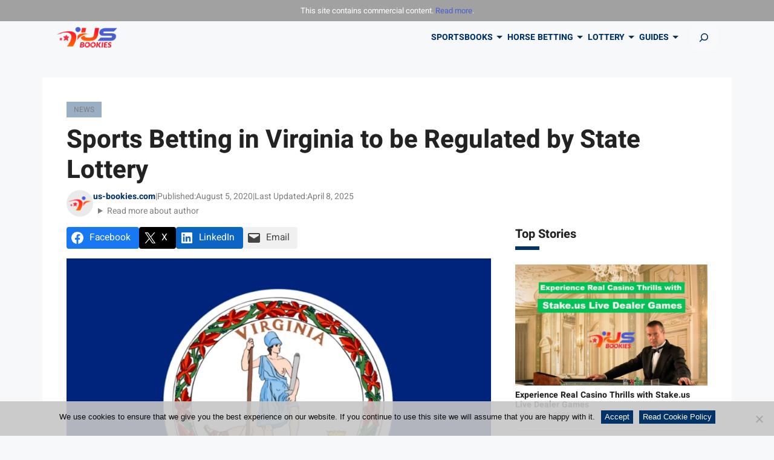

--- FILE ---
content_type: text/html; charset=UTF-8
request_url: https://www.us-bookies.com/news/virginia-state-lottery-will-regulate-legal-sports-betting/
body_size: 23098
content:
<!DOCTYPE html>
<html lang="en-US">
<head>
	<meta charset="UTF-8" />
	<!-- Google Tag Manager -->
<script>(function(w,d,s,l,i){w[l]=w[l]||[];w[l].push({'gtm.start':
            new Date().getTime(),event:'gtm.js'});var f=d.getElementsByTagName(s)[0],
        j=d.createElement(s),dl=l!='dataLayer'?'&l='+l:'';j.async=true;j.src=
        'https://www.googletagmanager.com/gtm.js?id='+i+dl + '';f.parentNode.insertBefore(j,f);
    })(window,document,'script','dataLayer', 'GTM-TBJLM99');</script>
<!-- End Google Tag Manager -->
<script>var clicky_site_ids = clicky_site_ids || []; clicky_site_ids.push(101094242);</script>
<script async src="//static.getclicky.com/js"></script>
<meta name="viewport" content="width=device-width, initial-scale=1" />
<meta name='robots' content='index, follow, max-image-preview:large, max-snippet:-1, max-video-preview:-1' />

	<!-- This site is optimized with the Yoast SEO plugin v25.6 - https://yoast.com/wordpress/plugins/seo/ -->
	<meta name="description" content="Virginia lawmakers have paved the way for legal sports betting with the state lottery overseeing the licensing process." />
	<link rel="canonical" href="https://www.us-bookies.com/news/virginia-state-lottery-will-regulate-legal-sports-betting/" />
	<meta property="og:locale" content="en_US" />
	<meta property="og:type" content="article" />
	<meta property="og:title" content="Sports Betting in Virginia to be Regulated by State Lottery - US-Bookies" />
	<meta property="og:description" content="Virginia lawmakers have paved the way for legal sports betting with the state lottery overseeing the licensing process." />
	<meta property="og:url" content="https://www.us-bookies.com/news/virginia-state-lottery-will-regulate-legal-sports-betting/" />
	<meta property="og:site_name" content="US-Bookies" />
	<meta property="article:published_time" content="2020-08-05T13:09:20+00:00" />
	<meta property="article:modified_time" content="2025-04-08T15:54:45+00:00" />
	<meta property="og:image" content="https://www.us-bookies.com/wp-content/uploads/2020/08/Virginia-Flag-1110x740-1.webp" />
	<meta property="og:image:width" content="1110" />
	<meta property="og:image:height" content="740" />
	<meta property="og:image:type" content="image/webp" />
	<meta name="author" content="us-bookies.com" />
	<meta name="twitter:card" content="summary_large_image" />
	<meta name="twitter:label1" content="Written by" />
	<meta name="twitter:data1" content="us-bookies.com" />
	<meta name="twitter:label2" content="Est. reading time" />
	<meta name="twitter:data2" content="3 minutes" />
	<script type="application/ld+json" class="yoast-schema-graph">{"@context":"https://schema.org","@graph":[{"@type":"NewsArticle","@id":"https://www.us-bookies.com/news/virginia-state-lottery-will-regulate-legal-sports-betting/#article","isPartOf":{"@id":"https://www.us-bookies.com/news/virginia-state-lottery-will-regulate-legal-sports-betting/"},"author":{"name":"us-bookies.com","@id":"https://www.us-bookies.com/#/schema/person/c1f6470cb27b015584843f71892c329e"},"headline":"Sports Betting in Virginia to be Regulated by State Lottery","datePublished":"2020-08-05T13:09:20+00:00","dateModified":"2025-04-08T15:54:45+00:00","mainEntityOfPage":{"@id":"https://www.us-bookies.com/news/virginia-state-lottery-will-regulate-legal-sports-betting/"},"wordCount":572,"publisher":{"@id":"https://www.us-bookies.com/#organization"},"image":{"@id":"https://www.us-bookies.com/news/virginia-state-lottery-will-regulate-legal-sports-betting/#primaryimage"},"thumbnailUrl":"https://www.us-bookies.com/wp-content/uploads/2020/08/Virginia-Flag-1110x740-1.webp","articleSection":["News"],"inLanguage":"en-US","copyrightYear":"2020","copyrightHolder":{"@id":"https://www.us-bookies.com/#organization"}},{"@type":"WebPage","@id":"https://www.us-bookies.com/news/virginia-state-lottery-will-regulate-legal-sports-betting/","url":"https://www.us-bookies.com/news/virginia-state-lottery-will-regulate-legal-sports-betting/","name":"Sports Betting in Virginia to be Regulated by State Lottery - US-Bookies","isPartOf":{"@id":"https://www.us-bookies.com/#website"},"primaryImageOfPage":{"@id":"https://www.us-bookies.com/news/virginia-state-lottery-will-regulate-legal-sports-betting/#primaryimage"},"image":{"@id":"https://www.us-bookies.com/news/virginia-state-lottery-will-regulate-legal-sports-betting/#primaryimage"},"thumbnailUrl":"https://www.us-bookies.com/wp-content/uploads/2020/08/Virginia-Flag-1110x740-1.webp","datePublished":"2020-08-05T13:09:20+00:00","dateModified":"2025-04-08T15:54:45+00:00","description":"Virginia lawmakers have paved the way for legal sports betting with the state lottery overseeing the licensing process.","breadcrumb":{"@id":"https://www.us-bookies.com/news/virginia-state-lottery-will-regulate-legal-sports-betting/#breadcrumb"},"inLanguage":"en-US","potentialAction":[{"@type":"ReadAction","target":["https://www.us-bookies.com/news/virginia-state-lottery-will-regulate-legal-sports-betting/"]}]},{"@type":"ImageObject","inLanguage":"en-US","@id":"https://www.us-bookies.com/news/virginia-state-lottery-will-regulate-legal-sports-betting/#primaryimage","url":"https://www.us-bookies.com/wp-content/uploads/2020/08/Virginia-Flag-1110x740-1.webp","contentUrl":"https://www.us-bookies.com/wp-content/uploads/2020/08/Virginia-Flag-1110x740-1.webp","width":1110,"height":740,"caption":"State of Virginia flag"},{"@type":"BreadcrumbList","@id":"https://www.us-bookies.com/news/virginia-state-lottery-will-regulate-legal-sports-betting/#breadcrumb","itemListElement":[{"@type":"ListItem","position":1,"name":"US Bookies","item":"https://www.us-bookies.com/"},{"@type":"ListItem","position":2,"name":"News","item":"https://www.us-bookies.com/news/"},{"@type":"ListItem","position":3,"name":"Sports Betting in Virginia to be Regulated by State Lottery"}]},{"@type":"WebSite","@id":"https://www.us-bookies.com/#website","url":"https://www.us-bookies.com/","name":"US-Bookies","description":"Online Sportsbooks in America","publisher":{"@id":"https://www.us-bookies.com/#organization"},"potentialAction":[{"@type":"SearchAction","target":{"@type":"EntryPoint","urlTemplate":"https://www.us-bookies.com/?s={search_term_string}"},"query-input":{"@type":"PropertyValueSpecification","valueRequired":true,"valueName":"search_term_string"}}],"inLanguage":"en-US"},{"@type":"Organization","@id":"https://www.us-bookies.com/#organization","name":"US-Bookies","url":"https://www.us-bookies.com/","logo":{"@type":"ImageObject","inLanguage":"en-US","@id":"https://www.us-bookies.com/#/schema/logo/image/","url":"https://www.us-bookies.com/wp-content/uploads/2018/02/logo-US.png","contentUrl":"https://www.us-bookies.com/wp-content/uploads/2018/02/logo-US.png","width":162,"height":58,"caption":"US-Bookies"},"image":{"@id":"https://www.us-bookies.com/#/schema/logo/image/"}},{"@type":"Person","@id":"https://www.us-bookies.com/#/schema/person/c1f6470cb27b015584843f71892c329e","name":"us-bookies.com","image":{"@type":"ImageObject","inLanguage":"en-US","@id":"https://www.us-bookies.com/#/schema/person/image/","url":"https://www.us-bookies.com/wp-content/uploads/2020/07/US-bookies-logo-96x96.png","contentUrl":"https://www.us-bookies.com/wp-content/uploads/2020/07/US-bookies-logo-96x96.png","caption":"us-bookies.com"},"description":"At US-Bookies, our team of dedicated professionals is committed to providing you with the best information and insights into the world of sports betting. Our team, referred to collectively as the US-Bookies Team, ensures that you have access to accurate and up-to-date content to enhance your betting experience. Launched in 2018, our team is comprised of industry experts with years of experience in sports betting and affiliate marketing. We rigorously review and test every platform and service we discuss to ensure you receive the highest quality information.","sameAs":["https://twitter.com/us_bookies"],"url":"https://www.us-bookies.com/author/bcadmin/"}]}</script>
	<!-- / Yoast SEO plugin. -->


<title>Sports Betting in Virginia to be Regulated by State Lottery - US-Bookies</title>
<style id='wp-block-paragraph-inline-css'>
.is-small-text{font-size:.875em}.is-regular-text{font-size:1em}.is-large-text{font-size:2.25em}.is-larger-text{font-size:3em}.has-drop-cap:not(:focus):first-letter{float:left;font-size:8.4em;font-style:normal;font-weight:100;line-height:.68;margin:.05em .1em 0 0;text-transform:uppercase}body.rtl .has-drop-cap:not(:focus):first-letter{float:none;margin-left:.1em}p.has-drop-cap.has-background{overflow:hidden}:root :where(p.has-background){padding:1.25em 2.375em}:where(p.has-text-color:not(.has-link-color)) a{color:inherit}p.has-text-align-left[style*="writing-mode:vertical-lr"],p.has-text-align-right[style*="writing-mode:vertical-rl"]{rotate:180deg}
</style>
<style id='wp-block-group-inline-css'>
.wp-block-group{box-sizing:border-box}:where(.wp-block-group.wp-block-group-is-layout-constrained){position:relative}
</style>
<style id='wp-block-site-logo-inline-css'>
.wp-block-site-logo{box-sizing:border-box;line-height:0}.wp-block-site-logo a{display:inline-block;line-height:0}.wp-block-site-logo.is-default-size img{height:auto;width:120px}.wp-block-site-logo img{height:auto;max-width:100%}.wp-block-site-logo a,.wp-block-site-logo img{border-radius:inherit}.wp-block-site-logo.aligncenter{margin-left:auto;margin-right:auto;text-align:center}:root :where(.wp-block-site-logo.is-style-rounded){border-radius:9999px}
</style>
<link rel='stylesheet' id='wp-block-image-css' href='https://www.us-bookies.com/wp-includes/blocks/image/style.min.css?ver=325db5b1cc4842aae6d39557c7742603' media='all' />
<style id='bc-utility-blocks-bc-navigation-classic-style-inline-css'>
.bc-navigation-classic{--toggler-middle-line-right:0}.bc-navigation-classic li ul{transition:opacity .1s linear;z-index:1}.bc-navigation-classic li span[aria-expanded]:after{background-color:transparent;content:"";display:block;height:20px;left:-10px;position:absolute;top:-12px;width:20px}.bc-navigation-classic li button[aria-expanded=true]~span,.bc-navigation-classic li span[aria-expanded=true],.bc-navigation-classic li span[aria-expanded=true]~span,.bc-navigation-classic li:hover:not(.open-on-click)>span[aria-expanded=false]{border-bottom:5px solid;border-top:0 solid transparent}.bc-navigation-classic li button[aria-expanded=true]~ul,.bc-navigation-classic li span[aria-expanded=true]~ul,.bc-navigation-classic li:hover:not(.open-on-click)>ul{height:auto;opacity:1;overflow:visible;visibility:visible}.bc-navigation-classic .arrow{border-left:5px solid transparent;border-right:5px solid transparent;border-top:5px solid;cursor:pointer;height:0;width:0}.bc-navigation-classic .navbar-toggler{min-height:40px;min-width:55px;position:relative}.bc-navigation-classic .navbar-toggler-icon{background-image:none;cursor:pointer;transition:.5s ease-in-out}.bc-navigation-classic .navbar-toggler-icon span{height:3px;transition:.25s ease-in-out}.bc-navigation-classic .navbar-toggler-icon span:first-child{top:0}.bc-navigation-classic .navbar-toggler-icon span:nth-child(2),.bc-navigation-classic .navbar-toggler-icon span:nth-child(3){left:auto;right:var(--toggler-middle-line-right);top:10px;width:80%}.bc-navigation-classic .navbar-toggler-icon span:nth-child(4){top:20px}.bc-navigation-classic .navbar-toggler.open span:first-child{left:50%;top:11px;width:0}.bc-navigation-classic .navbar-toggler.open span:nth-child(2){transform:rotate(45deg)}.bc-navigation-classic .navbar-toggler.open span:nth-child(3){transform:rotate(-45deg)}.bc-navigation-classic .navbar-toggler.open span:nth-child(4){left:50%;top:11px;width:0}.bc-navigation-classic .navbar-toggler i{left:50%;position:absolute;top:50%;transform:translate(-50%,-50%);transition:opacity .5s}.bc-navigation-classic .bc-menu-icon{height:auto;opacity:1;overflow:visible;visibility:visible}.bc-navigation-classic .bc-close-menu-icon,.bc-navigation-classic .navbar-toggler.bc-toggle-icons.open .bc-menu-icon{height:0;opacity:0;overflow:hidden;visibility:hidden}.bc-navigation-classic .navbar-toggler.bc-toggle-icons.open .bc-close-menu-icon{height:auto;opacity:1;overflow:visible;visibility:visible}.bc-navigation-classic .offcanvas{max-width:100vw}

</style>
<style id='wp-block-search-inline-css'>
.wp-block-search__button{margin-left:10px;word-break:normal}.wp-block-search__button.has-icon{line-height:0}.wp-block-search__button svg{height:1.25em;min-height:24px;min-width:24px;width:1.25em;fill:currentColor;vertical-align:text-bottom}:where(.wp-block-search__button){border:1px solid #ccc;padding:6px 10px}.wp-block-search__inside-wrapper{display:flex;flex:auto;flex-wrap:nowrap;max-width:100%}.wp-block-search__label{width:100%}.wp-block-search__input{appearance:none;border:1px solid #949494;flex-grow:1;margin-left:0;margin-right:0;min-width:3rem;padding:8px;text-decoration:unset!important}.wp-block-search.wp-block-search__button-only .wp-block-search__button{flex-shrink:0;margin-left:0;max-width:100%}.wp-block-search.wp-block-search__button-only .wp-block-search__button[aria-expanded=true]{max-width:calc(100% - 100px)}.wp-block-search.wp-block-search__button-only .wp-block-search__inside-wrapper{min-width:0!important;transition-property:width}.wp-block-search.wp-block-search__button-only .wp-block-search__input{flex-basis:100%;transition-duration:.3s}.wp-block-search.wp-block-search__button-only.wp-block-search__searchfield-hidden,.wp-block-search.wp-block-search__button-only.wp-block-search__searchfield-hidden .wp-block-search__inside-wrapper{overflow:hidden}.wp-block-search.wp-block-search__button-only.wp-block-search__searchfield-hidden .wp-block-search__input{border-left-width:0!important;border-right-width:0!important;flex-basis:0;flex-grow:0;margin:0;min-width:0!important;padding-left:0!important;padding-right:0!important;width:0!important}:where(.wp-block-search__input){font-family:inherit;font-size:inherit;font-style:inherit;font-weight:inherit;letter-spacing:inherit;line-height:inherit;text-transform:inherit}:where(.wp-block-search__button-inside .wp-block-search__inside-wrapper){border:1px solid #949494;box-sizing:border-box;padding:4px}:where(.wp-block-search__button-inside .wp-block-search__inside-wrapper) .wp-block-search__input{border:none;border-radius:0;padding:0 4px}:where(.wp-block-search__button-inside .wp-block-search__inside-wrapper) .wp-block-search__input:focus{outline:none}:where(.wp-block-search__button-inside .wp-block-search__inside-wrapper) :where(.wp-block-search__button){padding:4px 8px}.wp-block-search.aligncenter .wp-block-search__inside-wrapper{margin:auto}.wp-block[data-align=right] .wp-block-search.wp-block-search__button-only .wp-block-search__inside-wrapper{float:right}
</style>
<style id='wp-block-post-terms-inline-css'>
.wp-block-post-terms{box-sizing:border-box}.wp-block-post-terms .wp-block-post-terms__separator{white-space:pre-wrap}
</style>
<style id='wp-block-post-title-inline-css'>
.wp-block-post-title{box-sizing:border-box;word-break:break-word}.wp-block-post-title a{display:inline-block}
</style>
<style id='wp-block-post-author-inline-css'>
.wp-block-post-author{display:flex;flex-wrap:wrap}.wp-block-post-author__byline{font-size:.5em;margin-bottom:0;margin-top:0;width:100%}.wp-block-post-author__avatar{margin-right:1em}.wp-block-post-author__bio{font-size:.7em;margin-bottom:.7em}.wp-block-post-author__content{flex-basis:0;flex-grow:1}.wp-block-post-author__name{margin:0}
</style>
<style id='wp-block-post-date-inline-css'>
.wp-block-post-date{box-sizing:border-box}
</style>
<link data-minify="1" rel='stylesheet' id='bi-icon-font-css' href='https://www.us-bookies.com/wp-content/cache/min/1/wp-content/plugins/utility-blocks/assets/bi-icons/bi-icon.css?ver=1753261393' media='all' />
<style id='wp-block-details-inline-css'>
.wp-block-details{box-sizing:border-box}.wp-block-details summary{cursor:pointer}
</style>
<link data-minify="1" rel='stylesheet' id='outermost-social-sharing-style-css' href='https://www.us-bookies.com/wp-content/cache/min/1/wp-content/plugins/social-sharing-block/build/social-sharing/style-index.css?ver=1753261642' media='all' />
<style id='wp-block-list-inline-css'>
ol,ul{box-sizing:border-box}:root :where(ul.has-background,ol.has-background){padding:1.25em 2.375em}
</style>
<style id='wp-block-heading-inline-css'>
h1.has-background,h2.has-background,h3.has-background,h4.has-background,h5.has-background,h6.has-background{padding:1.25em 2.375em}h1.has-text-align-left[style*=writing-mode]:where([style*=vertical-lr]),h1.has-text-align-right[style*=writing-mode]:where([style*=vertical-rl]),h2.has-text-align-left[style*=writing-mode]:where([style*=vertical-lr]),h2.has-text-align-right[style*=writing-mode]:where([style*=vertical-rl]),h3.has-text-align-left[style*=writing-mode]:where([style*=vertical-lr]),h3.has-text-align-right[style*=writing-mode]:where([style*=vertical-rl]),h4.has-text-align-left[style*=writing-mode]:where([style*=vertical-lr]),h4.has-text-align-right[style*=writing-mode]:where([style*=vertical-rl]),h5.has-text-align-left[style*=writing-mode]:where([style*=vertical-lr]),h5.has-text-align-right[style*=writing-mode]:where([style*=vertical-rl]),h6.has-text-align-left[style*=writing-mode]:where([style*=vertical-lr]),h6.has-text-align-right[style*=writing-mode]:where([style*=vertical-rl]){rotate:180deg}
</style>
<style id='wp-block-post-featured-image-inline-css'>
.wp-block-post-featured-image{margin-left:0;margin-right:0}.wp-block-post-featured-image a{display:block;height:100%}.wp-block-post-featured-image :where(img){box-sizing:border-box;height:auto;max-width:100%;vertical-align:bottom;width:100%}.wp-block-post-featured-image.alignfull img,.wp-block-post-featured-image.alignwide img{width:100%}.wp-block-post-featured-image .wp-block-post-featured-image__overlay.has-background-dim{background-color:#000;inset:0;position:absolute}.wp-block-post-featured-image{position:relative}.wp-block-post-featured-image .wp-block-post-featured-image__overlay.has-background-gradient{background-color:initial}.wp-block-post-featured-image .wp-block-post-featured-image__overlay.has-background-dim-0{opacity:0}.wp-block-post-featured-image .wp-block-post-featured-image__overlay.has-background-dim-10{opacity:.1}.wp-block-post-featured-image .wp-block-post-featured-image__overlay.has-background-dim-20{opacity:.2}.wp-block-post-featured-image .wp-block-post-featured-image__overlay.has-background-dim-30{opacity:.3}.wp-block-post-featured-image .wp-block-post-featured-image__overlay.has-background-dim-40{opacity:.4}.wp-block-post-featured-image .wp-block-post-featured-image__overlay.has-background-dim-50{opacity:.5}.wp-block-post-featured-image .wp-block-post-featured-image__overlay.has-background-dim-60{opacity:.6}.wp-block-post-featured-image .wp-block-post-featured-image__overlay.has-background-dim-70{opacity:.7}.wp-block-post-featured-image .wp-block-post-featured-image__overlay.has-background-dim-80{opacity:.8}.wp-block-post-featured-image .wp-block-post-featured-image__overlay.has-background-dim-90{opacity:.9}.wp-block-post-featured-image .wp-block-post-featured-image__overlay.has-background-dim-100{opacity:1}.wp-block-post-featured-image:where(.alignleft,.alignright){width:100%}
</style>
<style id='wp-block-columns-inline-css'>
.wp-block-columns{align-items:normal!important;box-sizing:border-box;display:flex;flex-wrap:wrap!important}@media (min-width:782px){.wp-block-columns{flex-wrap:nowrap!important}}.wp-block-columns.are-vertically-aligned-top{align-items:flex-start}.wp-block-columns.are-vertically-aligned-center{align-items:center}.wp-block-columns.are-vertically-aligned-bottom{align-items:flex-end}@media (max-width:781px){.wp-block-columns:not(.is-not-stacked-on-mobile)>.wp-block-column{flex-basis:100%!important}}@media (min-width:782px){.wp-block-columns:not(.is-not-stacked-on-mobile)>.wp-block-column{flex-basis:0;flex-grow:1}.wp-block-columns:not(.is-not-stacked-on-mobile)>.wp-block-column[style*=flex-basis]{flex-grow:0}}.wp-block-columns.is-not-stacked-on-mobile{flex-wrap:nowrap!important}.wp-block-columns.is-not-stacked-on-mobile>.wp-block-column{flex-basis:0;flex-grow:1}.wp-block-columns.is-not-stacked-on-mobile>.wp-block-column[style*=flex-basis]{flex-grow:0}:where(.wp-block-columns){margin-bottom:1.75em}:where(.wp-block-columns.has-background){padding:1.25em 2.375em}.wp-block-column{flex-grow:1;min-width:0;overflow-wrap:break-word;word-break:break-word}.wp-block-column.is-vertically-aligned-top{align-self:flex-start}.wp-block-column.is-vertically-aligned-center{align-self:center}.wp-block-column.is-vertically-aligned-bottom{align-self:flex-end}.wp-block-column.is-vertically-aligned-stretch{align-self:stretch}.wp-block-column.is-vertically-aligned-bottom,.wp-block-column.is-vertically-aligned-center,.wp-block-column.is-vertically-aligned-top{width:100%}
</style>
<style id='wp-emoji-styles-inline-css'>

	img.wp-smiley, img.emoji {
		display: inline !important;
		border: none !important;
		box-shadow: none !important;
		height: 1em !important;
		width: 1em !important;
		margin: 0 0.07em !important;
		vertical-align: -0.1em !important;
		background: none !important;
		padding: 0 !important;
	}
</style>
<style id='wp-block-library-inline-css'>
:root{--wp-admin-theme-color:#007cba;--wp-admin-theme-color--rgb:0,124,186;--wp-admin-theme-color-darker-10:#006ba1;--wp-admin-theme-color-darker-10--rgb:0,107,161;--wp-admin-theme-color-darker-20:#005a87;--wp-admin-theme-color-darker-20--rgb:0,90,135;--wp-admin-border-width-focus:2px;--wp-block-synced-color:#7a00df;--wp-block-synced-color--rgb:122,0,223;--wp-bound-block-color:var(--wp-block-synced-color)}@media (min-resolution:192dpi){:root{--wp-admin-border-width-focus:1.5px}}.wp-element-button{cursor:pointer}:root{--wp--preset--font-size--normal:16px;--wp--preset--font-size--huge:42px}:root .has-very-light-gray-background-color{background-color:#eee}:root .has-very-dark-gray-background-color{background-color:#313131}:root .has-very-light-gray-color{color:#eee}:root .has-very-dark-gray-color{color:#313131}:root .has-vivid-green-cyan-to-vivid-cyan-blue-gradient-background{background:linear-gradient(135deg,#00d084,#0693e3)}:root .has-purple-crush-gradient-background{background:linear-gradient(135deg,#34e2e4,#4721fb 50%,#ab1dfe)}:root .has-hazy-dawn-gradient-background{background:linear-gradient(135deg,#faaca8,#dad0ec)}:root .has-subdued-olive-gradient-background{background:linear-gradient(135deg,#fafae1,#67a671)}:root .has-atomic-cream-gradient-background{background:linear-gradient(135deg,#fdd79a,#004a59)}:root .has-nightshade-gradient-background{background:linear-gradient(135deg,#330968,#31cdcf)}:root .has-midnight-gradient-background{background:linear-gradient(135deg,#020381,#2874fc)}.has-regular-font-size{font-size:1em}.has-larger-font-size{font-size:2.625em}.has-normal-font-size{font-size:var(--wp--preset--font-size--normal)}.has-huge-font-size{font-size:var(--wp--preset--font-size--huge)}.has-text-align-center{text-align:center}.has-text-align-left{text-align:left}.has-text-align-right{text-align:right}#end-resizable-editor-section{display:none}.aligncenter{clear:both}.items-justified-left{justify-content:flex-start}.items-justified-center{justify-content:center}.items-justified-right{justify-content:flex-end}.items-justified-space-between{justify-content:space-between}.screen-reader-text{border:0;clip:rect(1px,1px,1px,1px);clip-path:inset(50%);height:1px;margin:-1px;overflow:hidden;padding:0;position:absolute;width:1px;word-wrap:normal!important}.screen-reader-text:focus{background-color:#ddd;clip:auto!important;clip-path:none;color:#444;display:block;font-size:1em;height:auto;left:5px;line-height:normal;padding:15px 23px 14px;text-decoration:none;top:5px;width:auto;z-index:100000}html :where(.has-border-color){border-style:solid}html :where([style*=border-top-color]){border-top-style:solid}html :where([style*=border-right-color]){border-right-style:solid}html :where([style*=border-bottom-color]){border-bottom-style:solid}html :where([style*=border-left-color]){border-left-style:solid}html :where([style*=border-width]){border-style:solid}html :where([style*=border-top-width]){border-top-style:solid}html :where([style*=border-right-width]){border-right-style:solid}html :where([style*=border-bottom-width]){border-bottom-style:solid}html :where([style*=border-left-width]){border-left-style:solid}html :where(img[class*=wp-image-]){height:auto;max-width:100%}:where(figure){margin:0 0 1em}html :where(.is-position-sticky){--wp-admin--admin-bar--position-offset:var(--wp-admin--admin-bar--height,0px)}@media screen and (max-width:600px){html :where(.is-position-sticky){--wp-admin--admin-bar--position-offset:0px}}
</style>
<link rel='stylesheet' id='bc-theme-style-css' href='https://www.us-bookies.com/wp-content/mu-plugins/bc-theme-blocks-and-patterns/build/style-index.css?ver=325db5b1cc4842aae6d39557c7742603' media='all' />
<style id='global-styles-inline-css'>
:root{--wp--preset--aspect-ratio--square: 1;--wp--preset--aspect-ratio--4-3: 4/3;--wp--preset--aspect-ratio--3-4: 3/4;--wp--preset--aspect-ratio--3-2: 3/2;--wp--preset--aspect-ratio--2-3: 2/3;--wp--preset--aspect-ratio--16-9: 16/9;--wp--preset--aspect-ratio--9-16: 9/16;--wp--preset--color--black: #000000;--wp--preset--color--cyan-bluish-gray: #abb8c3;--wp--preset--color--white: #ffffff;--wp--preset--color--pale-pink: #f78da7;--wp--preset--color--vivid-red: #cf2e2e;--wp--preset--color--luminous-vivid-orange: #ff6900;--wp--preset--color--luminous-vivid-amber: #fcb900;--wp--preset--color--light-green-cyan: #7bdcb5;--wp--preset--color--vivid-green-cyan: #00d084;--wp--preset--color--pale-cyan-blue: #8ed1fc;--wp--preset--color--vivid-cyan-blue: #0693e3;--wp--preset--color--vivid-purple: #9b51e0;--wp--preset--color--primary: var(--bs-primary);--wp--preset--color--secondary: var(--bs-secondary);--wp--preset--color--color-1: var(--bs-color-1);--wp--preset--color--color-2: var(--bs-color-2);--wp--preset--color--color-3: var(--bs-color-3);--wp--preset--color--color-4: var(--bs-color-4);--wp--preset--color--color-5: var(--bs-color-5);--wp--preset--color--dark: var(--bs-dark);--wp--preset--color--dark-1: var(--bs-dark-1);--wp--preset--color--dark-2: var(--bs-dark-2);--wp--preset--color--light: var(--bs-light);--wp--preset--color--light-1: var(--bs-light-1);--wp--preset--gradient--vivid-cyan-blue-to-vivid-purple: linear-gradient(135deg,rgba(6,147,227,1) 0%,rgb(155,81,224) 100%);--wp--preset--gradient--light-green-cyan-to-vivid-green-cyan: linear-gradient(135deg,rgb(122,220,180) 0%,rgb(0,208,130) 100%);--wp--preset--gradient--luminous-vivid-amber-to-luminous-vivid-orange: linear-gradient(135deg,rgba(252,185,0,1) 0%,rgba(255,105,0,1) 100%);--wp--preset--gradient--luminous-vivid-orange-to-vivid-red: linear-gradient(135deg,rgba(255,105,0,1) 0%,rgb(207,46,46) 100%);--wp--preset--gradient--very-light-gray-to-cyan-bluish-gray: linear-gradient(135deg,rgb(238,238,238) 0%,rgb(169,184,195) 100%);--wp--preset--gradient--cool-to-warm-spectrum: linear-gradient(135deg,rgb(74,234,220) 0%,rgb(151,120,209) 20%,rgb(207,42,186) 40%,rgb(238,44,130) 60%,rgb(251,105,98) 80%,rgb(254,248,76) 100%);--wp--preset--gradient--blush-light-purple: linear-gradient(135deg,rgb(255,206,236) 0%,rgb(152,150,240) 100%);--wp--preset--gradient--blush-bordeaux: linear-gradient(135deg,rgb(254,205,165) 0%,rgb(254,45,45) 50%,rgb(107,0,62) 100%);--wp--preset--gradient--luminous-dusk: linear-gradient(135deg,rgb(255,203,112) 0%,rgb(199,81,192) 50%,rgb(65,88,208) 100%);--wp--preset--gradient--pale-ocean: linear-gradient(135deg,rgb(255,245,203) 0%,rgb(182,227,212) 50%,rgb(51,167,181) 100%);--wp--preset--gradient--electric-grass: linear-gradient(135deg,rgb(202,248,128) 0%,rgb(113,206,126) 100%);--wp--preset--gradient--midnight: linear-gradient(135deg,rgb(2,3,129) 0%,rgb(40,116,252) 100%);--wp--preset--font-size--small: 13px;--wp--preset--font-size--medium: 20px;--wp--preset--font-size--large: 36px;--wp--preset--font-size--x-large: 42px;--wp--preset--font-family--heebo: "Heebo", sans-serif;--wp--preset--font-family--system-font: -apple-system,BlinkMacSystemFont,"Segoe UI",Roboto,Oxygen-Sans,Ubuntu,Cantarell,"Helvetica Neue",sans-serif;--wp--preset--spacing--20: 0.44rem;--wp--preset--spacing--30: 0.67rem;--wp--preset--spacing--40: 1rem;--wp--preset--spacing--50: 1.5rem;--wp--preset--spacing--60: 2.25rem;--wp--preset--spacing--70: 3.38rem;--wp--preset--spacing--80: 5.06rem;--wp--preset--shadow--natural: 6px 6px 9px rgba(0, 0, 0, 0.2);--wp--preset--shadow--deep: 12px 12px 50px rgba(0, 0, 0, 0.4);--wp--preset--shadow--sharp: 6px 6px 0px rgba(0, 0, 0, 0.2);--wp--preset--shadow--outlined: 6px 6px 0px -3px rgba(255, 255, 255, 1), 6px 6px rgba(0, 0, 0, 1);--wp--preset--shadow--crisp: 6px 6px 0px rgba(0, 0, 0, 1);}:root { --wp--style--global--content-size: auto;--wp--style--global--wide-size: auto; }:where(body) { margin: 0; }.wp-site-blocks > .alignleft { float: left; margin-right: 2em; }.wp-site-blocks > .alignright { float: right; margin-left: 2em; }.wp-site-blocks > .aligncenter { justify-content: center; margin-left: auto; margin-right: auto; }:where(.wp-site-blocks) > * { margin-block-start: 24px; margin-block-end: 0; }:where(.wp-site-blocks) > :first-child { margin-block-start: 0; }:where(.wp-site-blocks) > :last-child { margin-block-end: 0; }:root { --wp--style--block-gap: 24px; }body{padding-top: 0px;padding-right: 0px;padding-bottom: 0px;padding-left: 0px;}a:where(:not(.wp-element-button)){text-decoration: underline;}:root :where(.wp-element-button, .wp-block-button__link){background-color: #32373c;border-width: 0;color: #fff;font-family: inherit;font-size: inherit;line-height: inherit;padding: calc(0.667em + 2px) calc(1.333em + 2px);text-decoration: none;}.has-black-color{color: var(--wp--preset--color--black) !important;}.has-cyan-bluish-gray-color{color: var(--wp--preset--color--cyan-bluish-gray) !important;}.has-white-color{color: var(--wp--preset--color--white) !important;}.has-pale-pink-color{color: var(--wp--preset--color--pale-pink) !important;}.has-vivid-red-color{color: var(--wp--preset--color--vivid-red) !important;}.has-luminous-vivid-orange-color{color: var(--wp--preset--color--luminous-vivid-orange) !important;}.has-luminous-vivid-amber-color{color: var(--wp--preset--color--luminous-vivid-amber) !important;}.has-light-green-cyan-color{color: var(--wp--preset--color--light-green-cyan) !important;}.has-vivid-green-cyan-color{color: var(--wp--preset--color--vivid-green-cyan) !important;}.has-pale-cyan-blue-color{color: var(--wp--preset--color--pale-cyan-blue) !important;}.has-vivid-cyan-blue-color{color: var(--wp--preset--color--vivid-cyan-blue) !important;}.has-vivid-purple-color{color: var(--wp--preset--color--vivid-purple) !important;}.has-primary-color{color: var(--wp--preset--color--primary) !important;}.has-secondary-color{color: var(--wp--preset--color--secondary) !important;}.has-color-1-color{color: var(--wp--preset--color--color-1) !important;}.has-color-2-color{color: var(--wp--preset--color--color-2) !important;}.has-color-3-color{color: var(--wp--preset--color--color-3) !important;}.has-color-4-color{color: var(--wp--preset--color--color-4) !important;}.has-color-5-color{color: var(--wp--preset--color--color-5) !important;}.has-dark-color{color: var(--wp--preset--color--dark) !important;}.has-dark-1-color{color: var(--wp--preset--color--dark-1) !important;}.has-dark-2-color{color: var(--wp--preset--color--dark-2) !important;}.has-light-color{color: var(--wp--preset--color--light) !important;}.has-light-1-color{color: var(--wp--preset--color--light-1) !important;}.has-black-background-color{background-color: var(--wp--preset--color--black) !important;}.has-cyan-bluish-gray-background-color{background-color: var(--wp--preset--color--cyan-bluish-gray) !important;}.has-white-background-color{background-color: var(--wp--preset--color--white) !important;}.has-pale-pink-background-color{background-color: var(--wp--preset--color--pale-pink) !important;}.has-vivid-red-background-color{background-color: var(--wp--preset--color--vivid-red) !important;}.has-luminous-vivid-orange-background-color{background-color: var(--wp--preset--color--luminous-vivid-orange) !important;}.has-luminous-vivid-amber-background-color{background-color: var(--wp--preset--color--luminous-vivid-amber) !important;}.has-light-green-cyan-background-color{background-color: var(--wp--preset--color--light-green-cyan) !important;}.has-vivid-green-cyan-background-color{background-color: var(--wp--preset--color--vivid-green-cyan) !important;}.has-pale-cyan-blue-background-color{background-color: var(--wp--preset--color--pale-cyan-blue) !important;}.has-vivid-cyan-blue-background-color{background-color: var(--wp--preset--color--vivid-cyan-blue) !important;}.has-vivid-purple-background-color{background-color: var(--wp--preset--color--vivid-purple) !important;}.has-primary-background-color{background-color: var(--wp--preset--color--primary) !important;}.has-secondary-background-color{background-color: var(--wp--preset--color--secondary) !important;}.has-color-1-background-color{background-color: var(--wp--preset--color--color-1) !important;}.has-color-2-background-color{background-color: var(--wp--preset--color--color-2) !important;}.has-color-3-background-color{background-color: var(--wp--preset--color--color-3) !important;}.has-color-4-background-color{background-color: var(--wp--preset--color--color-4) !important;}.has-color-5-background-color{background-color: var(--wp--preset--color--color-5) !important;}.has-dark-background-color{background-color: var(--wp--preset--color--dark) !important;}.has-dark-1-background-color{background-color: var(--wp--preset--color--dark-1) !important;}.has-dark-2-background-color{background-color: var(--wp--preset--color--dark-2) !important;}.has-light-background-color{background-color: var(--wp--preset--color--light) !important;}.has-light-1-background-color{background-color: var(--wp--preset--color--light-1) !important;}.has-black-border-color{border-color: var(--wp--preset--color--black) !important;}.has-cyan-bluish-gray-border-color{border-color: var(--wp--preset--color--cyan-bluish-gray) !important;}.has-white-border-color{border-color: var(--wp--preset--color--white) !important;}.has-pale-pink-border-color{border-color: var(--wp--preset--color--pale-pink) !important;}.has-vivid-red-border-color{border-color: var(--wp--preset--color--vivid-red) !important;}.has-luminous-vivid-orange-border-color{border-color: var(--wp--preset--color--luminous-vivid-orange) !important;}.has-luminous-vivid-amber-border-color{border-color: var(--wp--preset--color--luminous-vivid-amber) !important;}.has-light-green-cyan-border-color{border-color: var(--wp--preset--color--light-green-cyan) !important;}.has-vivid-green-cyan-border-color{border-color: var(--wp--preset--color--vivid-green-cyan) !important;}.has-pale-cyan-blue-border-color{border-color: var(--wp--preset--color--pale-cyan-blue) !important;}.has-vivid-cyan-blue-border-color{border-color: var(--wp--preset--color--vivid-cyan-blue) !important;}.has-vivid-purple-border-color{border-color: var(--wp--preset--color--vivid-purple) !important;}.has-primary-border-color{border-color: var(--wp--preset--color--primary) !important;}.has-secondary-border-color{border-color: var(--wp--preset--color--secondary) !important;}.has-color-1-border-color{border-color: var(--wp--preset--color--color-1) !important;}.has-color-2-border-color{border-color: var(--wp--preset--color--color-2) !important;}.has-color-3-border-color{border-color: var(--wp--preset--color--color-3) !important;}.has-color-4-border-color{border-color: var(--wp--preset--color--color-4) !important;}.has-color-5-border-color{border-color: var(--wp--preset--color--color-5) !important;}.has-dark-border-color{border-color: var(--wp--preset--color--dark) !important;}.has-dark-1-border-color{border-color: var(--wp--preset--color--dark-1) !important;}.has-dark-2-border-color{border-color: var(--wp--preset--color--dark-2) !important;}.has-light-border-color{border-color: var(--wp--preset--color--light) !important;}.has-light-1-border-color{border-color: var(--wp--preset--color--light-1) !important;}.has-vivid-cyan-blue-to-vivid-purple-gradient-background{background: var(--wp--preset--gradient--vivid-cyan-blue-to-vivid-purple) !important;}.has-light-green-cyan-to-vivid-green-cyan-gradient-background{background: var(--wp--preset--gradient--light-green-cyan-to-vivid-green-cyan) !important;}.has-luminous-vivid-amber-to-luminous-vivid-orange-gradient-background{background: var(--wp--preset--gradient--luminous-vivid-amber-to-luminous-vivid-orange) !important;}.has-luminous-vivid-orange-to-vivid-red-gradient-background{background: var(--wp--preset--gradient--luminous-vivid-orange-to-vivid-red) !important;}.has-very-light-gray-to-cyan-bluish-gray-gradient-background{background: var(--wp--preset--gradient--very-light-gray-to-cyan-bluish-gray) !important;}.has-cool-to-warm-spectrum-gradient-background{background: var(--wp--preset--gradient--cool-to-warm-spectrum) !important;}.has-blush-light-purple-gradient-background{background: var(--wp--preset--gradient--blush-light-purple) !important;}.has-blush-bordeaux-gradient-background{background: var(--wp--preset--gradient--blush-bordeaux) !important;}.has-luminous-dusk-gradient-background{background: var(--wp--preset--gradient--luminous-dusk) !important;}.has-pale-ocean-gradient-background{background: var(--wp--preset--gradient--pale-ocean) !important;}.has-electric-grass-gradient-background{background: var(--wp--preset--gradient--electric-grass) !important;}.has-midnight-gradient-background{background: var(--wp--preset--gradient--midnight) !important;}.has-small-font-size{font-size: var(--wp--preset--font-size--small) !important;}.has-medium-font-size{font-size: var(--wp--preset--font-size--medium) !important;}.has-large-font-size{font-size: var(--wp--preset--font-size--large) !important;}.has-x-large-font-size{font-size: var(--wp--preset--font-size--x-large) !important;}.has-heebo-font-family{font-family: var(--wp--preset--font-family--heebo) !important;}.has-system-font-font-family{font-family: var(--wp--preset--font-family--system-font) !important;}
.navbar-toggler-icon span {
	background-color: black !important;
}
header.sticky-header .navbar ul li a { color: #013369 !important;}
</style>
<style id='core-block-supports-inline-css'>
.wp-elements-ce3fd03f910ebafd996d72898b316812 a:where(:not(.wp-element-button)){color:var(--wp--preset--color--color-1);}
</style>
<style id='wp-block-template-skip-link-inline-css'>

		.skip-link.screen-reader-text {
			border: 0;
			clip: rect(1px,1px,1px,1px);
			clip-path: inset(50%);
			height: 1px;
			margin: -1px;
			overflow: hidden;
			padding: 0;
			position: absolute !important;
			width: 1px;
			word-wrap: normal !important;
		}

		.skip-link.screen-reader-text:focus {
			background-color: #eee;
			clip: auto !important;
			clip-path: none;
			color: #444;
			display: block;
			font-size: 1em;
			height: auto;
			left: 5px;
			line-height: normal;
			padding: 15px 23px 14px;
			text-decoration: none;
			top: 5px;
			width: auto;
			z-index: 100000;
		}
</style>
<link rel='stylesheet' id='cookie-notice-front-css' href='https://www.us-bookies.com/wp-content/plugins/cookie-notice/css/front.min.css?ver=2.5.10' media='all' />
<link rel='stylesheet' id='bc-compliance-public-styles-css' href='https://www.us-bookies.com/wp-content/plugins/bc-compliance/assets/public/dist/css/public.min.css?ver=3.12.0' media='all' />
<link rel='stylesheet' id='child-bc-overrides-css-css' href='https://www.us-bookies.com/wp-content/mu-plugins/bc-theme-override/assets/public/dist/css/theme-overrides.min.css?ver=1720690829' media='all' />
<link rel='stylesheet' id='child-bc_core-styles-css' href='https://www.us-bookies.com/wp-content/themes/wp-theme-bc-fse-child/assets/public/dist/css/child-theme.min.css?ver=1723449262' media='all' />
<style id='rocket-lazyload-inline-css'>
.rll-youtube-player{position:relative;padding-bottom:56.23%;height:0;overflow:hidden;max-width:100%;}.rll-youtube-player:focus-within{outline: 2px solid currentColor;outline-offset: 5px;}.rll-youtube-player iframe{position:absolute;top:0;left:0;width:100%;height:100%;z-index:100;background:0 0}.rll-youtube-player img{bottom:0;display:block;left:0;margin:auto;max-width:100%;width:100%;position:absolute;right:0;top:0;border:none;height:auto;-webkit-transition:.4s all;-moz-transition:.4s all;transition:.4s all}.rll-youtube-player img:hover{-webkit-filter:brightness(75%)}.rll-youtube-player .play{height:100%;width:100%;left:0;top:0;position:absolute;background:url(https://www.us-bookies.com/wp-content/plugins/wp-rocket/assets/img/youtube.png) no-repeat center;background-color: transparent !important;cursor:pointer;border:none;}.wp-embed-responsive .wp-has-aspect-ratio .rll-youtube-player{position:absolute;padding-bottom:0;width:100%;height:100%;top:0;bottom:0;left:0;right:0}
</style>
<script id="bc-utility-blocks-data-js-extra">
var bcUtilityBlocksData = {"ajaxUrl":"https:\/\/www.us-bookies.com\/wp-admin\/admin-ajax.php"};
</script>
<link rel="https://api.w.org/" href="https://www.us-bookies.com/wp-json/" /><link rel="alternate" title="JSON" type="application/json" href="https://www.us-bookies.com/wp-json/wp/v2/posts/14532" /><link rel="EditURI" type="application/rsd+xml" title="RSD" href="https://www.us-bookies.com/xmlrpc.php?rsd" />

<link rel='shortlink' href='https://www.us-bookies.com/?p=14532' />
<link rel="alternate" title="oEmbed (JSON)" type="application/json+oembed" href="https://www.us-bookies.com/wp-json/oembed/1.0/embed?url=https%3A%2F%2Fwww.us-bookies.com%2Fnews%2Fvirginia-state-lottery-will-regulate-legal-sports-betting%2F" />
<link rel="alternate" title="oEmbed (XML)" type="text/xml+oembed" href="https://www.us-bookies.com/wp-json/oembed/1.0/embed?url=https%3A%2F%2Fwww.us-bookies.com%2Fnews%2Fvirginia-state-lottery-will-regulate-legal-sports-betting%2F&#038;format=xml" />
        <link rel="preload" href="https://www.us-bookies.com/wp-content/themes/wp-theme-bc-fse-child/assets/fonts/Heebo-Bold.woff2" as="font" type="font/woff2" crossorigin />
        <link rel="preload" href="https://www.us-bookies.com/wp-content/themes/wp-theme-bc-fse-child/assets/fonts/Heebo-Regular.woff2" as="font" type="font/woff2" crossorigin />
        <link rel="manifest" href="https://www.us-bookies.com/manifest.json"><script id="wp-load-polyfill-importmap">
( HTMLScriptElement.supports && HTMLScriptElement.supports("importmap") ) || document.write( '<script src="https://www.us-bookies.com/wp-includes/js/dist/vendor/wp-polyfill-importmap.min.js?ver=1.8.2" data-rocket-defer defer></scr' + 'ipt>' );
</script>
<script type="importmap" id="wp-importmap">
{"imports":{"@wordpress\/interactivity":"https:\/\/www.us-bookies.com\/wp-includes\/js\/dist\/interactivity.min.js?ver=6.6.2"}}
</script>
<script type="module" src="https://www.us-bookies.com/wp-includes/blocks/search/view.min.js?ver=6.6.2" id="@wordpress/block-library/search-js-module" data-rocket-defer defer></script>
<link rel="modulepreload" href="https://www.us-bookies.com/wp-includes/js/dist/interactivity.min.js?ver=6.6.2" id="@wordpress/interactivity-js-modulepreload"><meta name="mobile-web-app-capable" content="yes">
<meta name="apple-mobile-web-app-capable" content="yes">
<meta name="apple-mobile-web-app-title" content="US-Bookies - Online Sportsbooks in America">
<style id='wp-fonts-local'>
@font-face{font-family:Heebo;font-style:normal;font-weight:400;font-display:block;src:url('https://www.us-bookies.com/wp-content/themes/wp-theme-bc-fse-child/assets/fonts/Heebo-Regular.woff2') format('woff2');font-stretch:normal;}
@font-face{font-family:Heebo;font-style:normal;font-weight:700;font-display:block;src:url('https://www.us-bookies.com/wp-content/themes/wp-theme-bc-fse-child/assets/fonts/Heebo-Bold.woff2') format('woff2');font-stretch:normal;}
</style>
<link rel="icon" href="https://www.us-bookies.com/wp-content/uploads/2020/07/cropped-US-bookies-logo-32x32.png" sizes="32x32" />
<link rel="icon" href="https://www.us-bookies.com/wp-content/uploads/2020/07/cropped-US-bookies-logo-192x192.png" sizes="192x192" />
<link rel="apple-touch-icon" href="https://www.us-bookies.com/wp-content/uploads/2020/07/cropped-US-bookies-logo-180x180.png" />
<meta name="msapplication-TileImage" content="https://www.us-bookies.com/wp-content/uploads/2020/07/cropped-US-bookies-logo-270x270.png" />
<noscript><style id="rocket-lazyload-nojs-css">.rll-youtube-player, [data-lazy-src]{display:none !important;}</style></noscript><meta name="generator" content="WP Rocket 3.20.1.2" data-wpr-features="wpr_defer_js wpr_lazyload_images wpr_lazyload_iframes wpr_minify_css wpr_desktop" /></head>

<body class="post-template-default single single-post postid-14532 single-format-standard wp-custom-logo wp-embed-responsive cookies-not-set compliance--us">
<!-- Google Tag Manager (noscript) -->
<noscript><iframe src="https://www.googletagmanager.com/ns.html?id=GTM-TBJLM99"
height="0" width="0" style="display:none;visibility:hidden"></iframe></noscript>
<!-- End Google Tag Manager (noscript) -->

<div data-rocket-location-hash="059e3a0750ccb8acf148a210a883cc7e" class="wp-site-blocks"><header data-rocket-location-hash="0d582361fe921cab7ef24625aa20b9f3" class="position-fixed top-0 z-1100 w-100 wp-block-template-part">
<div data-rocket-location-hash="4d97be87a5963f62024efa74e65e6e8b" class="wp-block-group compliance-header has-white-color has-text-color has-background is-layout-constrained wp-block-group-is-layout-constrained" style="background-color:#00000059">
<p class="has-text-align-center p-2 m-0 has-white-color has-text-color has-small-font-size">This site contains commercial content.&nbsp;<a href="/affiliate-marketing-disclaimer/" target="_blank" rel="noreferrer noopener">Read more</a>.</p>
</div>



<div data-rocket-location-hash="a38322d19a667327873c887f24ddbbc6" class="wp-block-group is-layout-constrained wp-block-group-is-layout-constrained">
<div class="wp-block-group container-xl px-lg-4 p-0 position-lg-relative top-0 z-10 is-content-justification-center is-layout-constrained wp-block-group-is-layout-constrained">
<div class="wp-block-group alignwide position-relative d-flex flex-column flex-lg-row align-items-center justify-content-between w-100 is-nowrap is-layout-flex wp-block-group-is-layout-flex"><div class="logo-white p-2 start-0 position-absolute position-lg-relative z-20 wp-block-site-logo"><a href="https://www.us-bookies.com/" class="custom-logo-link" rel="home"><img width="120" height="42" src="https://www.us-bookies.com/wp-content/uploads/2021/09/us-bookies-logo.png" class="custom-logo" alt="US Bookies logo" decoding="async" /></a></div>


<figure class="wp-block-image size-full is-resized logo-blue m-0 p-2 start-0 position-absolute position-lg-relative z-20"><a href="https://www.us-bookies.com/"><img decoding="async" width="134" height="48" src="https://www.us-bookies.com/wp-content/uploads/2021/09/us-bookies-logo.png" alt="" class="wp-image-23286" style="width:120px"/></a></figure>



<nav
    class="bc-navigation-classic d-none d-lg-block gap-lg-10 text-uppercase navbar navbar-expand-lg w-100 p-0 submenu-bg-active-color-2 menu-nav-item-active-lg-white menu-bg-active-lg-transparent submenu-bg-hover-color-4 submenu-bg-active-color-4"
    data-open-on-click=""
    data-has-arrow="1"
    data-submenu-toggle-el="span"
    data-offcanvas=""
    data-should-submenus-open-on-side="1"
    data-submenus-open-side="end"
    data-submenus-open-side-breakpoint="lg"
    data-bc-blocks-analytics="bc-navigation-classic"
>
    <div class="container-fluid p-0">
        <button
            class="navbar-toggler ms-auto py-2 my-2 bg-transparent me-4 me-lg-0 shadow-none border-0 "
            type="button"
            data-bs-toggle="collapse"
            data-bs-target="#bc-classic-navbar-6967d143e52bc"
            aria-controls="bc-classic-navbar-6967d143e52bc"
            aria-expanded="false"
            aria-label="Toggle navigation"
        >
            <div class="navbar-toggler-icon position-relative m-0 cursor-pointer pe-none bg-image-none w-8 h-6">
                <span class="d-block position-absolute h-1 w-100 rounded-8 opacity-100 start-0 bg-black"></span>
                <span class="d-block position-absolute h-1 w-100 rounded-8 opacity-100 start-0 bg-black"></span>
                <span class="d-block position-absolute h-1 w-100 rounded-8 opacity-100 start-0 bg-black"></span>
                <span class="d-block position-absolute h-1 w-100 rounded-8 opacity-100 start-0 bg-black"></span>
            </div>        </button>
        <div id="bc-classic-navbar-6967d143e52bc" class="w-100 w-lg-auto top-100 top-lg-0 bg-white bg-lg-transparent justify-content-lg-end p-4 p-lg-0 collapse navbar-collapse"><ul id="menu-main-menu" class="bc-navigation-classic-main-menu gap-lg-6 bg-white bg-lg-transparent align-items-start align-items-lg-center pt-lg-2 pb-lg-2 justify-content-start justify-content-lg-end navbar-nav wp-block-navigation__container h-11/12 overflow-y-auto overflow-y-lg-visible flex-nowrap"><li id="menu-item-23438" class="horizontal-submenu column-items-4 menu-item menu-item-type-post_type menu-item-object-post menu-item-has-children menu-item-23438 text-nowrap text-white flex-wrap w-lg-auto w-100 px-2 px-lg-0 d-flex align-items-center position-relative"><a title="Sportsbook Bonuses" href="https://www.us-bookies.com/guides/sportsbook-bonuses/" class="text-primary text-lg-primary py-2 px-4 px-lg-2 pe-lg-4 w-100 text-start d-block text-decoration-none bg-transparent border-0 fw-bold fs-10 fs-lg-9">Sportsbooks</a><span aria-expanded="false" class="arrow down border-bottom-0 p-0 bg-transparent text-color-3 text-lg-primary-50 position-absolute end-5 end-lg-0 top-4 pe-none"></span>
<ul class="sub-menu text-nowrap text-white flex-wrap w-lg-auto w-100 px-2 px-lg-0 d-flex align-items-center position-relative shadow-lg-lg position-relative position-lg-absolute w-100 border-lg-0 border border-white bg-white top-lg-8 min-w-64 py-lg-2 opacity-0 overflow-hidden h-0 invisible start-0 end-lg-0">
	<li id="menu-item-42368" class="menu-item menu-item-type-post_type menu-item-object-page menu-item-42368 flex-wrap w-100 px-2 px-lg-0 d-flex align-items-center position-relative"><a href="https://www.us-bookies.com/bookmaker/fanatics/" class="text-black py-2 ps-4 pe-2 w-100 text-decoration-none fs-10 fw-bold text-wrap">Fanatics</a></li>
	<li id="menu-item-37023" class="menu-item menu-item-type-post_type menu-item-object-page menu-item-37023 flex-wrap w-100 px-2 px-lg-0 d-flex align-items-center position-relative"><a href="https://www.us-bookies.com/bookmaker/betmgm/" class="text-black py-2 ps-4 pe-2 w-100 text-decoration-none fs-10 fw-bold text-wrap">BetMGM</a></li>
	<li id="menu-item-39413" class="menu-item menu-item-type-post_type menu-item-object-page menu-item-39413 flex-wrap w-100 px-2 px-lg-0 d-flex align-items-center position-relative"><a href="https://www.us-bookies.com/bookmaker/draftkings/" class="text-black py-2 ps-4 pe-2 w-100 text-decoration-none fs-10 fw-bold text-wrap">DraftKings</a></li>
	<li id="menu-item-37024" class="menu-item menu-item-type-post_type menu-item-object-page menu-item-37024 flex-wrap w-100 px-2 px-lg-0 d-flex align-items-center position-relative"><a href="https://www.us-bookies.com/bookmaker/caesars/" class="text-black py-2 ps-4 pe-2 w-100 text-decoration-none fs-10 fw-bold text-wrap">Caesars</a></li>
	<li id="menu-item-43183" class="menu-item menu-item-type-post_type menu-item-object-page menu-item-43183 flex-wrap w-100 px-2 px-lg-0 d-flex align-items-center position-relative"><a href="https://www.us-bookies.com/bookmaker/espn-bet/" class="text-black py-2 ps-4 pe-2 w-100 text-decoration-none fs-10 fw-bold text-wrap">ESPN BET</a></li>
	<li id="menu-item-42992" class="menu-item menu-item-type-post_type menu-item-object-page menu-item-42992 flex-wrap w-100 px-2 px-lg-0 d-flex align-items-center position-relative"><a href="https://www.us-bookies.com/bookmaker/underdog-fantasy/" class="text-black py-2 ps-4 pe-2 w-100 text-decoration-none fs-10 fw-bold text-wrap">Underdog Fantasy</a></li>
	<li id="menu-item-42566" class="menu-item menu-item-type-post_type menu-item-object-page menu-item-42566 flex-wrap w-100 px-2 px-lg-0 d-flex align-items-center position-relative"><a href="https://www.us-bookies.com/bookmaker/betrivers/" class="text-black py-2 ps-4 pe-2 w-100 text-decoration-none fs-10 fw-bold text-wrap">BetRivers</a></li>
	<li id="menu-item-43182" class="menu-item menu-item-type-post_type menu-item-object-page menu-item-43182 flex-wrap w-100 px-2 px-lg-0 d-flex align-items-center position-relative"><a href="https://www.us-bookies.com/bookmaker/borgata/" class="text-black py-2 ps-4 pe-2 w-100 text-decoration-none fs-10 fw-bold text-wrap">Borgata</a></li>
	<li id="menu-item-39414" class="menu-item menu-item-type-post_type menu-item-object-page menu-item-39414 flex-wrap w-100 px-2 px-lg-0 d-flex align-items-center position-relative"><a href="https://www.us-bookies.com/bookmaker/fliff/" class="text-black py-2 ps-4 pe-2 w-100 text-decoration-none fs-10 fw-bold text-wrap">Fliff</a></li>
</ul>
</li>
<li id="menu-item-36601" class="menu-item menu-item-type-post_type menu-item-object-post menu-item-has-children menu-item-36601 text-nowrap text-white flex-wrap w-lg-auto w-100 px-2 px-lg-0 d-flex align-items-center position-relative"><a href="https://www.us-bookies.com/guides/legal-horse-betting/" class="text-primary text-lg-primary py-2 px-4 px-lg-2 pe-lg-4 w-100 text-start d-block text-decoration-none bg-transparent border-0 fw-bold fs-10 fs-lg-9">Horse Betting</a><span aria-expanded="false" class="arrow down border-bottom-0 p-0 bg-transparent text-color-3 text-lg-primary-50 position-absolute end-5 end-lg-0 top-4 pe-none"></span>
<ul class="sub-menu text-nowrap text-white flex-wrap w-lg-auto w-100 px-2 px-lg-0 d-flex align-items-center position-relative shadow-lg-lg position-relative position-lg-absolute w-100 border-lg-0 border border-white bg-white top-lg-8 min-w-64 py-lg-2 opacity-0 overflow-hidden h-0 invisible start-0 end-lg-0">
	<li id="menu-item-37030" class="menu-item menu-item-type-post_type menu-item-object-page menu-item-37030 flex-wrap w-100 px-2 px-lg-0 d-flex align-items-center position-relative"><a href="https://www.us-bookies.com/bookmaker/twinspires/" class="text-black py-2 ps-4 pe-2 w-100 text-decoration-none fs-10 fw-bold text-wrap">Twinspires</a></li>
	<li id="menu-item-37031" class="menu-item menu-item-type-post_type menu-item-object-page menu-item-37031 flex-wrap w-100 px-2 px-lg-0 d-flex align-items-center position-relative"><a href="https://www.us-bookies.com/bookmaker/tvg/" class="text-black py-2 ps-4 pe-2 w-100 text-decoration-none fs-10 fw-bold text-wrap">TVG</a></li>
	<li id="menu-item-42546" class="menu-item menu-item-type-post_type menu-item-object-page menu-item-42546 flex-wrap w-100 px-2 px-lg-0 d-flex align-items-center position-relative"><a href="https://www.us-bookies.com/bookmaker/fanduel/horse-racing/" class="text-black py-2 ps-4 pe-2 w-100 text-decoration-none fs-10 fw-bold text-wrap">FanDuel</a></li>
</ul>
</li>
<li id="menu-item-34218" class="menu-item menu-item-type-post_type menu-item-object-post menu-item-has-children menu-item-34218 text-nowrap text-white flex-wrap w-lg-auto w-100 px-2 px-lg-0 d-flex align-items-center position-relative"><a href="https://www.us-bookies.com/guides/us-online-lottery/" class="text-primary text-lg-primary py-2 px-4 px-lg-2 pe-lg-4 w-100 text-start d-block text-decoration-none bg-transparent border-0 fw-bold fs-10 fs-lg-9">Lottery</a><span aria-expanded="false" class="arrow down border-bottom-0 p-0 bg-transparent text-color-3 text-lg-primary-50 position-absolute end-5 end-lg-0 top-4 pe-none"></span>
<ul class="sub-menu text-nowrap text-white flex-wrap w-lg-auto w-100 px-2 px-lg-0 d-flex align-items-center position-relative shadow-lg-lg position-relative position-lg-absolute w-100 border-lg-0 border border-white bg-white top-lg-8 min-w-64 py-lg-2 opacity-0 overflow-hidden h-0 invisible start-0 end-lg-0">
	<li id="menu-item-38114" class="menu-item menu-item-type-post_type menu-item-object-page menu-item-38114 flex-wrap w-100 px-2 px-lg-0 d-flex align-items-center position-relative"><a href="https://www.us-bookies.com/bookmaker/pa-lottery/" class="text-black py-2 ps-4 pe-2 w-100 text-decoration-none fs-10 fw-bold text-wrap">PA Lottery</a></li>
	<li id="menu-item-38115" class="menu-item menu-item-type-post_type menu-item-object-page menu-item-38115 flex-wrap w-100 px-2 px-lg-0 d-flex align-items-center position-relative"><a href="https://www.us-bookies.com/bookmaker/va-lottery/" class="text-black py-2 ps-4 pe-2 w-100 text-decoration-none fs-10 fw-bold text-wrap">VA Lottery</a></li>
	<li id="menu-item-38116" class="menu-item menu-item-type-post_type menu-item-object-page menu-item-38116 flex-wrap w-100 px-2 px-lg-0 d-flex align-items-center position-relative"><a href="https://www.us-bookies.com/bookmaker/mi-lottery/" class="text-black py-2 ps-4 pe-2 w-100 text-decoration-none fs-10 fw-bold text-wrap">MI Lottery</a></li>
</ul>
</li>
<li id="menu-item-38147" class="menu-item menu-item-type-post_type menu-item-object-page menu-item-has-children menu-item-38147 text-nowrap text-white flex-wrap w-lg-auto w-100 px-2 px-lg-0 d-flex align-items-center position-relative"><a href="https://www.us-bookies.com/guides/" class="text-primary text-lg-primary py-2 px-4 px-lg-2 pe-lg-4 w-100 text-start d-block text-decoration-none bg-transparent border-0 fw-bold fs-10 fs-lg-9">Guides</a><span aria-expanded="false" class="arrow down border-bottom-0 p-0 bg-transparent text-color-3 text-lg-primary-50 position-absolute end-5 end-lg-0 top-4 pe-none"></span>
<ul class="sub-menu text-nowrap text-white flex-wrap w-lg-auto w-100 px-2 px-lg-0 d-flex align-items-center position-relative shadow-lg-lg position-relative position-lg-absolute w-100 border-lg-0 border border-white bg-white top-lg-8 min-w-64 py-lg-2 opacity-0 overflow-hidden h-0 invisible start-0 end-lg-0">
	<li id="menu-item-38151" class="menu-item menu-item-type-post_type menu-item-object-page menu-item-38151 flex-wrap w-100 px-2 px-lg-0 d-flex align-items-center position-relative"><a href="https://www.us-bookies.com/guides/advanced-strategies/" class="text-black py-2 ps-4 pe-2 w-100 text-decoration-none fs-10 fw-bold text-wrap">Advanced Strategies</a></li>
	<li id="menu-item-38149" class="menu-item menu-item-type-post_type menu-item-object-page menu-item-38149 flex-wrap w-100 px-2 px-lg-0 d-flex align-items-center position-relative"><a href="https://www.us-bookies.com/guides/gambling/" class="text-black py-2 ps-4 pe-2 w-100 text-decoration-none fs-10 fw-bold text-wrap">Gambling</a></li>
	<li id="menu-item-38148" class="menu-item menu-item-type-post_type menu-item-object-page menu-item-38148 flex-wrap w-100 px-2 px-lg-0 d-flex align-items-center position-relative"><a href="https://www.us-bookies.com/guides/sports-betting-markets/" class="text-black py-2 ps-4 pe-2 w-100 text-decoration-none fs-10 fw-bold text-wrap">Sports Betting Markets</a></li>
	<li id="menu-item-38150" class="menu-item menu-item-type-post_type menu-item-object-page menu-item-38150 flex-wrap w-100 px-2 px-lg-0 d-flex align-items-center position-relative"><a href="https://www.us-bookies.com/guides/beginners-tips/" class="text-black py-2 ps-4 pe-2 w-100 text-decoration-none fs-10 fw-bold text-wrap">Beginner’s Tips</a></li>
</ul>
</li>
</ul></div>    </div>
</nav>





<nav
    class="bc-navigation-classic d-block d-lg-none gap-lg-10 text-uppercase navbar navbar-expand-lg w-100 p-0 submenu-bg-active-color-2 menu-nav-item-active-lg-white menu-bg-active-lg-transparent submenu-bg-hover-color-4 submenu-bg-active-color-4"
    data-open-on-click=""
    data-has-arrow="1"
    data-submenu-toggle-el="span"
    data-offcanvas=""
    data-should-submenus-open-on-side="1"
    data-submenus-open-side="end"
    data-submenus-open-side-breakpoint="lg"
    data-bc-blocks-analytics="bc-navigation-classic"
>
    <div class="container-fluid p-0">
        <button
            class="navbar-toggler ms-auto py-2 my-2 bg-transparent me-4 me-lg-0 shadow-none border-0 "
            type="button"
            data-bs-toggle="collapse"
            data-bs-target="#bc-classic-navbar-6967d143e9b8c"
            aria-controls="bc-classic-navbar-6967d143e9b8c"
            aria-expanded="false"
            aria-label="Toggle navigation"
        >
            <div class="navbar-toggler-icon position-relative m-0 cursor-pointer pe-none bg-image-none w-8 h-6">
                <span class="d-block position-absolute h-1 w-100 rounded-8 opacity-100 start-0 bg-black"></span>
                <span class="d-block position-absolute h-1 w-100 rounded-8 opacity-100 start-0 bg-black"></span>
                <span class="d-block position-absolute h-1 w-100 rounded-8 opacity-100 start-0 bg-black"></span>
                <span class="d-block position-absolute h-1 w-100 rounded-8 opacity-100 start-0 bg-black"></span>
            </div>        </button>
        <div id="bc-classic-navbar-6967d143e9b8c" class="w-100 w-lg-auto top-100 top-lg-0 bg-white bg-lg-transparent justify-content-lg-end p-4 p-lg-0 overflow-auto vh-100 pb-32 collapse navbar-collapse"><ul id="menu-main-menu-1" class="bc-navigation-classic-main-menu gap-lg-10 bg-white bg-lg-transparent align-items-start align-items-lg-center pt-lg-2 pb-lg-2 justify-content-start justify-content-lg-end navbar-nav wp-block-navigation__container h-11/12 overflow-y-auto overflow-y-lg-visible flex-nowrap"><li class="horizontal-submenu column-items-4 menu-item menu-item-type-post_type menu-item-object-post menu-item-has-children menu-item-23438 text-nowrap text-white flex-wrap w-lg-auto w-100 px-2 px-lg-0 d-flex align-items-center position-relative"><a title="Sportsbook Bonuses" href="https://www.us-bookies.com/guides/sportsbook-bonuses/" class="text-primary text-lg-white py-2 px-4 px-lg-2 pe-lg-4 w-100 text-start d-block text-decoration-none bg-transparent border-0 fw-bold fs-10 fs-lg-9">Sportsbooks</a><span aria-expanded="false" class="arrow down border-bottom-0 p-0 bg-transparent text-color-3 text-lg-white-50 position-absolute end-5 end-lg-0 top-4"></span>
<ul class="sub-menu text-nowrap text-white flex-wrap w-lg-auto w-100 px-2 px-lg-0 d-flex align-items-center position-relative shadow-lg-lg position-relative position-lg-absolute w-100 border-lg-0 border border-white bg-white top-lg-8 min-w-64 py-lg-2 opacity-0 overflow-hidden h-0 invisible start-0 end-lg-0">
	<li class="menu-item menu-item-type-post_type menu-item-object-page menu-item-42368 flex-wrap w-100 px-2 px-lg-0 d-flex align-items-center position-relative"><a href="https://www.us-bookies.com/bookmaker/fanatics/" class="text-start text-primary py-2 ps-4 pe-2 w-100 text-decoration-none fs-10 fw-bold text-break bg-transparent">Fanatics</a></li>
	<li class="menu-item menu-item-type-post_type menu-item-object-page menu-item-37023 flex-wrap w-100 px-2 px-lg-0 d-flex align-items-center position-relative"><a href="https://www.us-bookies.com/bookmaker/betmgm/" class="text-start text-primary py-2 ps-4 pe-2 w-100 text-decoration-none fs-10 fw-bold text-break bg-transparent">BetMGM</a></li>
	<li class="menu-item menu-item-type-post_type menu-item-object-page menu-item-39413 flex-wrap w-100 px-2 px-lg-0 d-flex align-items-center position-relative"><a href="https://www.us-bookies.com/bookmaker/draftkings/" class="text-start text-primary py-2 ps-4 pe-2 w-100 text-decoration-none fs-10 fw-bold text-break bg-transparent">DraftKings</a></li>
	<li class="menu-item menu-item-type-post_type menu-item-object-page menu-item-37024 flex-wrap w-100 px-2 px-lg-0 d-flex align-items-center position-relative"><a href="https://www.us-bookies.com/bookmaker/caesars/" class="text-start text-primary py-2 ps-4 pe-2 w-100 text-decoration-none fs-10 fw-bold text-break bg-transparent">Caesars</a></li>
	<li class="menu-item menu-item-type-post_type menu-item-object-page menu-item-43183 flex-wrap w-100 px-2 px-lg-0 d-flex align-items-center position-relative"><a href="https://www.us-bookies.com/bookmaker/espn-bet/" class="text-start text-primary py-2 ps-4 pe-2 w-100 text-decoration-none fs-10 fw-bold text-break bg-transparent">ESPN BET</a></li>
	<li class="menu-item menu-item-type-post_type menu-item-object-page menu-item-42992 flex-wrap w-100 px-2 px-lg-0 d-flex align-items-center position-relative"><a href="https://www.us-bookies.com/bookmaker/underdog-fantasy/" class="text-start text-primary py-2 ps-4 pe-2 w-100 text-decoration-none fs-10 fw-bold text-break bg-transparent">Underdog Fantasy</a></li>
	<li class="menu-item menu-item-type-post_type menu-item-object-page menu-item-42566 flex-wrap w-100 px-2 px-lg-0 d-flex align-items-center position-relative"><a href="https://www.us-bookies.com/bookmaker/betrivers/" class="text-start text-primary py-2 ps-4 pe-2 w-100 text-decoration-none fs-10 fw-bold text-break bg-transparent">BetRivers</a></li>
	<li class="menu-item menu-item-type-post_type menu-item-object-page menu-item-43182 flex-wrap w-100 px-2 px-lg-0 d-flex align-items-center position-relative"><a href="https://www.us-bookies.com/bookmaker/borgata/" class="text-start text-primary py-2 ps-4 pe-2 w-100 text-decoration-none fs-10 fw-bold text-break bg-transparent">Borgata</a></li>
	<li class="menu-item menu-item-type-post_type menu-item-object-page menu-item-39414 flex-wrap w-100 px-2 px-lg-0 d-flex align-items-center position-relative"><a href="https://www.us-bookies.com/bookmaker/fliff/" class="text-start text-primary py-2 ps-4 pe-2 w-100 text-decoration-none fs-10 fw-bold text-break bg-transparent">Fliff</a></li>
</ul>
</li>
<li class="menu-item menu-item-type-post_type menu-item-object-post menu-item-has-children menu-item-36601 text-nowrap text-white flex-wrap w-lg-auto w-100 px-2 px-lg-0 d-flex align-items-center position-relative"><a href="https://www.us-bookies.com/guides/legal-horse-betting/" class="text-primary text-lg-white py-2 px-4 px-lg-2 pe-lg-4 w-100 text-start d-block text-decoration-none bg-transparent border-0 fw-bold fs-10 fs-lg-9">Horse Betting</a><span aria-expanded="false" class="arrow down border-bottom-0 p-0 bg-transparent text-color-3 text-lg-white-50 position-absolute end-5 end-lg-0 top-4"></span>
<ul class="sub-menu text-nowrap text-white flex-wrap w-lg-auto w-100 px-2 px-lg-0 d-flex align-items-center position-relative shadow-lg-lg position-relative position-lg-absolute w-100 border-lg-0 border border-white bg-white top-lg-8 min-w-64 py-lg-2 opacity-0 overflow-hidden h-0 invisible start-0 end-lg-0">
	<li class="menu-item menu-item-type-post_type menu-item-object-page menu-item-37030 flex-wrap w-100 px-2 px-lg-0 d-flex align-items-center position-relative"><a href="https://www.us-bookies.com/bookmaker/twinspires/" class="text-start text-primary py-2 ps-4 pe-2 w-100 text-decoration-none fs-10 fw-bold text-break bg-transparent">Twinspires</a></li>
	<li class="menu-item menu-item-type-post_type menu-item-object-page menu-item-37031 flex-wrap w-100 px-2 px-lg-0 d-flex align-items-center position-relative"><a href="https://www.us-bookies.com/bookmaker/tvg/" class="text-start text-primary py-2 ps-4 pe-2 w-100 text-decoration-none fs-10 fw-bold text-break bg-transparent">TVG</a></li>
	<li class="menu-item menu-item-type-post_type menu-item-object-page menu-item-42546 flex-wrap w-100 px-2 px-lg-0 d-flex align-items-center position-relative"><a href="https://www.us-bookies.com/bookmaker/fanduel/horse-racing/" class="text-start text-primary py-2 ps-4 pe-2 w-100 text-decoration-none fs-10 fw-bold text-break bg-transparent">FanDuel</a></li>
</ul>
</li>
<li class="menu-item menu-item-type-post_type menu-item-object-post menu-item-has-children menu-item-34218 text-nowrap text-white flex-wrap w-lg-auto w-100 px-2 px-lg-0 d-flex align-items-center position-relative"><a href="https://www.us-bookies.com/guides/us-online-lottery/" class="text-primary text-lg-white py-2 px-4 px-lg-2 pe-lg-4 w-100 text-start d-block text-decoration-none bg-transparent border-0 fw-bold fs-10 fs-lg-9">Lottery</a><span aria-expanded="false" class="arrow down border-bottom-0 p-0 bg-transparent text-color-3 text-lg-white-50 position-absolute end-5 end-lg-0 top-4"></span>
<ul class="sub-menu text-nowrap text-white flex-wrap w-lg-auto w-100 px-2 px-lg-0 d-flex align-items-center position-relative shadow-lg-lg position-relative position-lg-absolute w-100 border-lg-0 border border-white bg-white top-lg-8 min-w-64 py-lg-2 opacity-0 overflow-hidden h-0 invisible start-0 end-lg-0">
	<li class="menu-item menu-item-type-post_type menu-item-object-page menu-item-38114 flex-wrap w-100 px-2 px-lg-0 d-flex align-items-center position-relative"><a href="https://www.us-bookies.com/bookmaker/pa-lottery/" class="text-start text-primary py-2 ps-4 pe-2 w-100 text-decoration-none fs-10 fw-bold text-break bg-transparent">PA Lottery</a></li>
	<li class="menu-item menu-item-type-post_type menu-item-object-page menu-item-38115 flex-wrap w-100 px-2 px-lg-0 d-flex align-items-center position-relative"><a href="https://www.us-bookies.com/bookmaker/va-lottery/" class="text-start text-primary py-2 ps-4 pe-2 w-100 text-decoration-none fs-10 fw-bold text-break bg-transparent">VA Lottery</a></li>
	<li class="menu-item menu-item-type-post_type menu-item-object-page menu-item-38116 flex-wrap w-100 px-2 px-lg-0 d-flex align-items-center position-relative"><a href="https://www.us-bookies.com/bookmaker/mi-lottery/" class="text-start text-primary py-2 ps-4 pe-2 w-100 text-decoration-none fs-10 fw-bold text-break bg-transparent">MI Lottery</a></li>
</ul>
</li>
<li class="menu-item menu-item-type-post_type menu-item-object-page menu-item-has-children menu-item-38147 text-nowrap text-white flex-wrap w-lg-auto w-100 px-2 px-lg-0 d-flex align-items-center position-relative"><a href="https://www.us-bookies.com/guides/" class="text-primary text-lg-white py-2 px-4 px-lg-2 pe-lg-4 w-100 text-start d-block text-decoration-none bg-transparent border-0 fw-bold fs-10 fs-lg-9">Guides</a><span aria-expanded="false" class="arrow down border-bottom-0 p-0 bg-transparent text-color-3 text-lg-white-50 position-absolute end-5 end-lg-0 top-4"></span>
<ul class="sub-menu text-nowrap text-white flex-wrap w-lg-auto w-100 px-2 px-lg-0 d-flex align-items-center position-relative shadow-lg-lg position-relative position-lg-absolute w-100 border-lg-0 border border-white bg-white top-lg-8 min-w-64 py-lg-2 opacity-0 overflow-hidden h-0 invisible start-0 end-lg-0">
	<li class="menu-item menu-item-type-post_type menu-item-object-page menu-item-38151 flex-wrap w-100 px-2 px-lg-0 d-flex align-items-center position-relative"><a href="https://www.us-bookies.com/guides/advanced-strategies/" class="text-start text-primary py-2 ps-4 pe-2 w-100 text-decoration-none fs-10 fw-bold text-break bg-transparent">Advanced Strategies</a></li>
	<li class="menu-item menu-item-type-post_type menu-item-object-page menu-item-38149 flex-wrap w-100 px-2 px-lg-0 d-flex align-items-center position-relative"><a href="https://www.us-bookies.com/guides/gambling/" class="text-start text-primary py-2 ps-4 pe-2 w-100 text-decoration-none fs-10 fw-bold text-break bg-transparent">Gambling</a></li>
	<li class="menu-item menu-item-type-post_type menu-item-object-page menu-item-38148 flex-wrap w-100 px-2 px-lg-0 d-flex align-items-center position-relative"><a href="https://www.us-bookies.com/guides/sports-betting-markets/" class="text-start text-primary py-2 ps-4 pe-2 w-100 text-decoration-none fs-10 fw-bold text-break bg-transparent">Sports Betting Markets</a></li>
	<li class="menu-item menu-item-type-post_type menu-item-object-page menu-item-38150 flex-wrap w-100 px-2 px-lg-0 d-flex align-items-center position-relative"><a href="https://www.us-bookies.com/guides/beginners-tips/" class="text-start text-primary py-2 ps-4 pe-2 w-100 text-decoration-none fs-10 fw-bold text-break bg-transparent">Beginner’s Tips</a></li>
</ul>
</li>
</ul></div>    </div>
</nav>




<form role="search" method="get" action="https://www.us-bookies.com/" class="wp-block-search__button-only wp-block-search__searchfield-hidden wp-block-search__icon-button top-search d-none d-lg-flex gap-lg-10 text-uppercase p-0 min-w-13 rounded-4 text-primary wp-block-search" 
		 data-wp-interactive="core/search"data-wp-context='{"isSearchInputVisible":false,"inputId":"wp-block-search__input-1","ariaLabelExpanded":"Submit Search","ariaLabelCollapsed":"Expand search field"}'data-wp-class--wp-block-search__searchfield-hidden="!context.isSearchInputVisible"
		 data-wp-on-async--keydown="actions.handleSearchKeydown"
		 data-wp-on-async--focusout="actions.handleSearchFocusout"
		><label class="wp-block-search__label screen-reader-text" for="wp-block-search__input-1" >Search</label><div class="wp-block-search__inside-wrapper " ><input aria-hidden="true" class="wp-block-search__input" data-wp-bind--aria-hidden="!context.isSearchInputVisible" data-wp-bind--tabindex="state.tabindex" id="wp-block-search__input-1" placeholder=""  value="" type="search" name="s" required  style="border-width: 0px;border-style: none"/><button  aria-expanded="false"  class="wp-block-search__button has-text-color has-primary-color has-icon wp-element-button" data-wp-bind--aria-controls="state.ariaControls" data-wp-bind--aria-expanded="context.isSearchInputVisible" data-wp-bind--aria-label="state.ariaLabel" data-wp-bind--type="state.type" data-wp-on--click="actions.openSearchInput"   style="border-width: 0px;border-style: none"><svg class="search-icon" viewBox="0 0 24 24" width="24" height="24">
					<path d="M13 5c-3.3 0-6 2.7-6 6 0 1.4.5 2.7 1.3 3.7l-3.8 3.8 1.1 1.1 3.8-3.8c1 .8 2.3 1.3 3.7 1.3 3.3 0 6-2.7 6-6S16.3 5 13 5zm0 10.5c-2.5 0-4.5-2-4.5-4.5s2-4.5 4.5-4.5 4.5 2 4.5 4.5-2 4.5-4.5 4.5z"></path>
				</svg></button></div></form></div>
</div>
</div>
</header>


<div data-rocket-location-hash="ef623f994207051ff6f68083c7099567" class="wp-block-group container mt-32 mb-0 px-5 px-lg-10 pt-5 pt-lg-10 pb-10 bg-white is-layout-constrained wp-block-group-is-layout-constrained"><section data-rocket-location-hash="f4feceae70c0b73423a5960699a7a1f3" class="bc-container mb-3 mb-lg-4 wp-block-bc-utility-blocks-bc-container" data-bc-blocks-analytics="bc-container">
<div class="taxonomy-category bc-single-category fs-6 fw-medium text-dark-2 text-uppercase d-flex gap-1 mb-3 wp-block-post-terms"><a href="https://www.us-bookies.com/news/" rel="tag">News</a></div>

<h1 class="text-dark wp-block-post-title">Sports Betting in Virginia to be Regulated by State Lottery</h1>

<div class="bc-container d-flex flex-wrap gap-2 wp-block-bc-utility-blocks-bc-container" data-bc-blocks-analytics="bc-container">
<div class="m-0 d-flex align-items-center align-items-md-start fs-9 fw-bold gap-2 text-primary wp-block-post-author"><div class="wp-block-post-author__avatar"><img alt='us-bookies.com' src="data:image/svg+xml,%3Csvg%20xmlns='http://www.w3.org/2000/svg'%20viewBox='0%200%2048%2048'%3E%3C/svg%3E" class="avatar avatar-48 photo w-11 h-11 rounded-circle overflow-hidden" height='48' width='48' data-lazy-src="https://www.us-bookies.com/wp-content/uploads/2020/07/US-bookies-logo-48x48.png" /><noscript><img alt='us-bookies.com' src='https://www.us-bookies.com/wp-content/uploads/2020/07/US-bookies-logo-48x48.png' class="avatar avatar-48 photo w-11 h-11 rounded-circle overflow-hidden" height='48' width='48' /></noscript></div><div class="wp-block-post-author__content"><p class="wp-block-post-author__name"><a href="https://www.us-bookies.com/author/bcadmin/">us-bookies.com</a></p></div></div>

<div class="bc-container fs-10 fs-md-9 mt-1 d-flex flex-row align-items-start gap-2 wp-block-bc-utility-blocks-bc-container" data-bc-blocks-analytics="bc-container">

<p class="d-none d-md-inline mb-0 lh-1 text-dark-2 fs-10 fs-md-9">|</p>


<div class="bc-container fs-10 fs-md-9 d-flex flex-row align-items-center gap-1 wp-block-bc-utility-blocks-bc-container" data-bc-blocks-analytics="bc-container">

<p class="mb-0 lh-1 text-dark-2">Published:</p>


<div class="mb-0 lh-1 text-dark-2 wp-block-post-date"><time datetime="2020-08-05T15:09:20+02:00">August 5, 2020</time></div>
</div>


<p class="mb-0 lh-1 text-dark-2 fs-10 fs-md-9">|</p>


<div class="bc-container fs-10 fs-md-9 d-flex flex-row align-items-center gap-1 wp-block-bc-utility-blocks-bc-container" data-bc-blocks-analytics="bc-container">

<p class="mb-0 lh-1 text-dark-2">Last Updated:</p>


<div class="wp-block-post-date__modified-date mb-0 lh-1 text-dark-2 wp-block-post-date"><time datetime="2025-04-08T17:54:45+02:00">April 8, 2025</time></div>
</div>
</div>
</div>

<div class="bc-container author-profile wp-block-bc-utility-blocks-bc-container" data-bc-blocks-analytics="bc-container">

<details class="wp-block-details fs-10 fs-md-9 is-layout-flow wp-block-details-is-layout-flow"><summary>Read more about author</summary><div class="bc-container p-3 rounded author-bio-box wp-block-bc-utility-blocks-bc-container" data-bc-blocks-analytics="bc-container">
<div class="author-bio wp-block-post-author-biography">At US-Bookies, our team of dedicated professionals is committed to providing you with the best information and insights into the world of sports betting. Our team, referred to collectively as the US-Bookies Team, ensures that you have access to accurate and up-to-date content to enhance your betting experience.

Launched in 2018, our team is comprised of industry experts with years of experience in sports betting and affiliate marketing. We rigorously review and test every platform and service we discuss to ensure you receive the highest quality information.</div>


<div
    class="bc-social-icons social-links d-flex align-items-center gap-2"
    data-bc-blocks-analytics="bc-social-icons"
>








<a
  class="bc-social-icon d-flex h-4"
  href="https://twitter.com/us_bookies"
  target="_blank"
>
  <style>@font-face {
  font-family:"globe2";
  src:url("/wp-content/plugins/utility-blocks/assets/bi-icons/icon-fonts/globe2/globe2.woff2") format("woff2");
  font-style:normal;
}

i.bi-icon-globe2 {
  font-family:"globe2";
}
</style>        <i class="bi-icon-globe2"
        data-bc-blocks-analytics="bc-icons"
        ></i>
        </a>



</div>

</div></details>

</div>
</section>


<div data-rocket-location-hash="86d0852b3fc2ec6bea0734969cd55987" class="wp-block-columns is-not-stacked-on-mobile flex-column flex-lg-row mb-0 is-layout-flex wp-block-columns-is-layout-flex">
<div class="wp-block-column is-layout-flow wp-block-column-is-layout-flow" style="flex-basis:70%">
<main class="wp-block-group pe-lg-10 mb-8 mb-lg-0 is-layout-flow wp-block-group-is-layout-flow" style="margin-top:0"><div class="bc-container my-lg-18 wp-block-bc-utility-blocks-bc-container" data-bc-blocks-analytics="bc-container">

<ul class="wp-block-outermost-social-sharing has-visible-labels d-flex flex-row flex-wrap align-items-center gap-2 mb-4 is-layout-flex wp-block-social-sharing-is-layout-flex"><li class="outermost-social-sharing-link outermost-social-sharing-link-facebook  rounded-2 wp-block-outermost-social-sharing-link">
	<a href="https://www.facebook.com/sharer/sharer.php?u=https%3A%2F%2Fwww.us-bookies.com%2Fnews%2Fvirginia-state-lottery-will-regulate-legal-sports-betting%2F&#038;title=Sports%20Betting%20in%20Virginia%20to%20be%20Regulated%20by%20State%20Lottery" aria-label="Facebook" rel="noopener nofollow" target="_blank" class="wp-block-outermost-social-sharing-link-anchor">
		<svg width="24" height="24" viewBox="0 0 24 24" version="1.1" xmlns="http://www.w3.org/2000/svg" aria-hidden="true" focusable="false"><path d="M12 2C6.5 2 2 6.5 2 12c0 5 3.7 9.1 8.4 9.9v-7H7.9V12h2.5V9.8c0-2.5 1.5-3.9 3.8-3.9 1.1 0 2.2.2 2.2.2v2.5h-1.3c-1.2 0-1.6.8-1.6 1.6V12h2.8l-.4 2.9h-2.3v7C18.3 21.1 22 17 22 12c0-5.5-4.5-10-10-10z"></path></svg>		<span class="wp-block-outermost-social-sharing-link-label ">
			Facebook		</span>
	</a>
</li>


<li class="outermost-social-sharing-link outermost-social-sharing-link-x  rounded-2 wp-block-outermost-social-sharing-link">
	<a href="https://x.com/share?url=https%3A%2F%2Fwww.us-bookies.com%2Fnews%2Fvirginia-state-lottery-will-regulate-legal-sports-betting%2F&#038;text=Sports%20Betting%20in%20Virginia%20to%20be%20Regulated%20by%20State%20Lottery" aria-label="X" rel="noopener nofollow" target="_blank" class="wp-block-outermost-social-sharing-link-anchor">
		<svg width="24" height="24" viewBox="0 0 24 24" version="1.1" xmlns="http://www.w3.org/2000/svg" aria-hidden="true" focusable="false"><path d="M13.982 10.622 20.54 3h-1.554l-5.693 6.618L8.745 3H3.5l6.876 10.007L3.5 21h1.554l6.012-6.989L15.868 21h5.245l-7.131-10.378Zm-2.128 2.474-.697-.997-5.543-7.93H8l4.474 6.4.697.996 5.815 8.318h-2.387l-4.745-6.787Z"></path></svg>		<span class="wp-block-outermost-social-sharing-link-label ">
			X		</span>
	</a>
</li>


<li class="outermost-social-sharing-link outermost-social-sharing-link-linkedin  rounded-2 wp-block-outermost-social-sharing-link">
	<a href="https://www.linkedin.com/shareArticle?mini=true&#038;url=https%3A%2F%2Fwww.us-bookies.com%2Fnews%2Fvirginia-state-lottery-will-regulate-legal-sports-betting%2F&#038;title=Sports%20Betting%20in%20Virginia%20to%20be%20Regulated%20by%20State%20Lottery" aria-label="LinkedIn" rel="noopener nofollow" target="_blank" class="wp-block-outermost-social-sharing-link-anchor">
		<svg width="24" height="24" viewBox="0 0 24 24" version="1.1" xmlns="http://www.w3.org/2000/svg" aria-hidden="true" focusable="false"><path d="M19.7,3H4.3C3.582,3,3,3.582,3,4.3v15.4C3,20.418,3.582,21,4.3,21h15.4c0.718,0,1.3-0.582,1.3-1.3V4.3 C21,3.582,20.418,3,19.7,3z M8.339,18.338H5.667v-8.59h2.672V18.338z M7.004,8.574c-0.857,0-1.549-0.694-1.549-1.548 c0-0.855,0.691-1.548,1.549-1.548c0.854,0,1.547,0.694,1.547,1.548C8.551,7.881,7.858,8.574,7.004,8.574z M18.339,18.338h-2.669 v-4.177c0-0.996-0.017-2.278-1.387-2.278c-1.389,0-1.601,1.086-1.601,2.206v4.249h-2.667v-8.59h2.559v1.174h0.037 c0.356-0.675,1.227-1.387,2.526-1.387c2.703,0,3.203,1.779,3.203,4.092V18.338z"></path></svg>		<span class="wp-block-outermost-social-sharing-link-label ">
			LinkedIn		</span>
	</a>
</li>


<li class="outermost-social-sharing-link outermost-social-sharing-link-mail  rounded-2 wp-block-outermost-social-sharing-link">
	<a href="/cdn-cgi/l/email-protection#[base64]" aria-label="Email" class="wp-block-outermost-social-sharing-link-anchor">
		<svg width="24" height="24" viewBox="0 0 24 24" version="1.1" xmlns="http://www.w3.org/2000/svg" aria-hidden="true" focusable="false"><path d="M20,4H4C2.895,4,2,4.895,2,6v12c0,1.105,0.895,2,2,2h16c1.105,0,2-0.895,2-2V6C22,4.895,21.105,4,20,4z M20,8.236l-8,4.882 L4,8.236V6h16V8.236z"></path></svg>		<span class="wp-block-outermost-social-sharing-link-label ">
			Email		</span>
	</a>
</li>
</ul>


<div class="entry-content wp-block-post-content is-layout-constrained wp-block-post-content-is-layout-constrained">
<figure class="wp-block-image size-large"><img fetchpriority="high" decoding="async" width="856" height="571" src="data:image/svg+xml,%3Csvg%20xmlns='http://www.w3.org/2000/svg'%20viewBox='0%200%20856%20571'%3E%3C/svg%3E" alt="State of Virginia flag" class="wp-image-43969" title="Virginia Flag" data-lazy-srcset="https://www.us-bookies.com/wp-content/uploads/2020/08/Virginia-Flag-1110x740-1-856x571.webp 856w, https://www.us-bookies.com/wp-content/uploads/2020/08/Virginia-Flag-1110x740-1-360x240.webp 360w, https://www.us-bookies.com/wp-content/uploads/2020/08/Virginia-Flag-1110x740-1-768x512.webp 768w, https://www.us-bookies.com/wp-content/uploads/2020/08/Virginia-Flag-1110x740-1-702x468.webp 702w, https://www.us-bookies.com/wp-content/uploads/2020/08/Virginia-Flag-1110x740-1.webp 1110w" data-lazy-sizes="(max-width: 856px) 100vw, 856px" data-lazy-src="https://www.us-bookies.com/wp-content/uploads/2020/08/Virginia-Flag-1110x740-1-856x571.webp" /><noscript><img fetchpriority="high" decoding="async" width="856" height="571" src="https://www.us-bookies.com/wp-content/uploads/2020/08/Virginia-Flag-1110x740-1-856x571.webp" alt="State of Virginia flag" class="wp-image-43969" title="Virginia Flag" srcset="https://www.us-bookies.com/wp-content/uploads/2020/08/Virginia-Flag-1110x740-1-856x571.webp 856w, https://www.us-bookies.com/wp-content/uploads/2020/08/Virginia-Flag-1110x740-1-360x240.webp 360w, https://www.us-bookies.com/wp-content/uploads/2020/08/Virginia-Flag-1110x740-1-768x512.webp 768w, https://www.us-bookies.com/wp-content/uploads/2020/08/Virginia-Flag-1110x740-1-702x468.webp 702w, https://www.us-bookies.com/wp-content/uploads/2020/08/Virginia-Flag-1110x740-1.webp 1110w" sizes="(max-width: 856px) 100vw, 856px" /></noscript></figure>



<p class="has-drop-cap">The state of Virginia continues to move closer to legalizing sports betting within its borders. Earlier this month, state lawmakers passed regulations governing control of legal sports betting. The Virginia State Lottery will fill that role. Play with a <a href="https://www.us-bookies.com/bookmaker/va-lottery/">Virginia Lottery promo code</a>.</p>



<p>As the official regulatory body, the Virginia State Lottery was given the task of overseeing the licensing process. The state will impose a 15 percent tax on all sports betting licensees. Using revenue projections of $328 million, this could add up to another $43 million in state taxes.</p>



<p>The Virginia Lottery Executive Director is Kevin Hall. He made the stipulation that state law would not require a 10 percent commission on betting revenue. Other states such as <a href="https://www.us-bookies.com/legal-sports-betting/tennessee/">Tennessee have claimed exclusivity over sports betting</a>. This mandates a 10 percent juice on all sports wagering.</p>



<p>The main reason not to subscribe to the 10 percent ‘hold rule’ was added competitiveness. Even though more and more states are legalizing sportsbooks within their borders, offshore books catering to US bettors have a competitive edge. Mandated rules such as a 10 percent hold can be counterproductive to combating that edge.</p>



<p>Less competitive odds leave the door open to less competitive state-licensed sportsbooks. This has been an issue with some of the other restrictive policies adopted in states with legal online betting with sportsbooks such as <a href="https://www.us-bookies.com/bookmaker/fanduel/">FanDuel</a>, Fox Bet, and <a href="https://www.us-bookies.com/bookmaker/bet365/">bet365</a>. Virginia’s ‘wait, watch and learn’ approach could lead to increased tax revenue right out of the gate.<br></p>



<p>Virginia’s liberal approach to legal sports betting leans closer to the policy in the neighboring state of West Virginia and the regulations for <a href="https://www.us-bookies.com/legal-sports-betting/west-virginia/">West Virginia online sports betting</a>. It looks to create a climate where the lottery does not interfere with state sportsbooks through added regulation. The lottery will work with the sports betting industry to make it more competitive against outside influences. This mainly pertains to the offshore sportsbook industry operating online and in time launching <a href="https://www.us-bookies.com/legal-sports-betting/virginia/">Virginia online sports betting</a>.</p>



<p>In certain states where the lottery oversees sports betting, the relationship has been contentious from the start. Not like Michigan where it&#8217;s separate and you can register with a <a href="https://www.us-bookies.com/bookmaker/mi-lottery/">Michigan Lottery promo code</a>.</p>



<p>One of the stipulations in legalizing sports betting is no betting on collegiate sports. Opposite of a state like New Jersey, there will be a waiver allowing bets on in-state teams. In New Jersey, bettors can not place wagers on in-state teams playing at home.</p>



<p>The lone exception to VA’s rule is collegiate events that take place in the state such as college basketball conference tournaments.</p>



<p>Legalized sports betting in Virginia comes at a time when casino gambling is also starting up and perhaps also Virginia online casinos are also becoming a reality at some point. The state is getting ready to launch a test project in Danville. This involves an exclusive agreement between the city and Caesars Entertainment. This project still needs to be approved through a voter referendum on this November’s ballot.</p>



<p>This is all part of the gambling legislation that paved the way for five casino projects across the state. Along with Danville, the other four locations are:</p>



<ul class="wp-block-list">
<li> Norfolk</li>



<li> Richmond</li>



<li> Portsmouth</li>



<li> Bristol</li>
</ul>



<p>Bristol has forged a business relationship with Hard Rock International. The city of Norfolk is working with the Pamunkey Indian Tribe on a possible casino project. The means to allow <a href="https://www.us-bookies.com/legal-sports-betting/">legal sports betting</a> is still in the planning stage.</p>
</div>
</div>

<div class="bc-container wp-block-bc-utility-blocks-bc-container" data-bc-blocks-analytics="bc-container">

<ul class="wp-block-outermost-social-sharing has-visible-labels d-flex flex-row flex-wrap align-items-center gap-2 mb-5 is-layout-flex wp-block-social-sharing-is-layout-flex"><li class="outermost-social-sharing-link outermost-social-sharing-link-facebook  rounded-2 wp-block-outermost-social-sharing-link">
	<a href="https://www.facebook.com/sharer/sharer.php?u=https%3A%2F%2Fwww.us-bookies.com%2Fnews%2Fvirginia-state-lottery-will-regulate-legal-sports-betting%2F&#038;title=Sports%20Betting%20in%20Virginia%20to%20be%20Regulated%20by%20State%20Lottery" aria-label="Facebook" rel="noopener nofollow" target="_blank" class="wp-block-outermost-social-sharing-link-anchor">
		<svg width="24" height="24" viewBox="0 0 24 24" version="1.1" xmlns="http://www.w3.org/2000/svg" aria-hidden="true" focusable="false"><path d="M12 2C6.5 2 2 6.5 2 12c0 5 3.7 9.1 8.4 9.9v-7H7.9V12h2.5V9.8c0-2.5 1.5-3.9 3.8-3.9 1.1 0 2.2.2 2.2.2v2.5h-1.3c-1.2 0-1.6.8-1.6 1.6V12h2.8l-.4 2.9h-2.3v7C18.3 21.1 22 17 22 12c0-5.5-4.5-10-10-10z"></path></svg>		<span class="wp-block-outermost-social-sharing-link-label ">
			Facebook		</span>
	</a>
</li>


<li class="outermost-social-sharing-link outermost-social-sharing-link-x  rounded-2 wp-block-outermost-social-sharing-link">
	<a href="https://x.com/share?url=https%3A%2F%2Fwww.us-bookies.com%2Fnews%2Fvirginia-state-lottery-will-regulate-legal-sports-betting%2F&#038;text=Sports%20Betting%20in%20Virginia%20to%20be%20Regulated%20by%20State%20Lottery" aria-label="X" rel="noopener nofollow" target="_blank" class="wp-block-outermost-social-sharing-link-anchor">
		<svg width="24" height="24" viewBox="0 0 24 24" version="1.1" xmlns="http://www.w3.org/2000/svg" aria-hidden="true" focusable="false"><path d="M13.982 10.622 20.54 3h-1.554l-5.693 6.618L8.745 3H3.5l6.876 10.007L3.5 21h1.554l6.012-6.989L15.868 21h5.245l-7.131-10.378Zm-2.128 2.474-.697-.997-5.543-7.93H8l4.474 6.4.697.996 5.815 8.318h-2.387l-4.745-6.787Z"></path></svg>		<span class="wp-block-outermost-social-sharing-link-label ">
			X		</span>
	</a>
</li>


<li class="outermost-social-sharing-link outermost-social-sharing-link-linkedin  rounded-2 wp-block-outermost-social-sharing-link">
	<a href="https://www.linkedin.com/shareArticle?mini=true&#038;url=https%3A%2F%2Fwww.us-bookies.com%2Fnews%2Fvirginia-state-lottery-will-regulate-legal-sports-betting%2F&#038;title=Sports%20Betting%20in%20Virginia%20to%20be%20Regulated%20by%20State%20Lottery" aria-label="LinkedIn" rel="noopener nofollow" target="_blank" class="wp-block-outermost-social-sharing-link-anchor">
		<svg width="24" height="24" viewBox="0 0 24 24" version="1.1" xmlns="http://www.w3.org/2000/svg" aria-hidden="true" focusable="false"><path d="M19.7,3H4.3C3.582,3,3,3.582,3,4.3v15.4C3,20.418,3.582,21,4.3,21h15.4c0.718,0,1.3-0.582,1.3-1.3V4.3 C21,3.582,20.418,3,19.7,3z M8.339,18.338H5.667v-8.59h2.672V18.338z M7.004,8.574c-0.857,0-1.549-0.694-1.549-1.548 c0-0.855,0.691-1.548,1.549-1.548c0.854,0,1.547,0.694,1.547,1.548C8.551,7.881,7.858,8.574,7.004,8.574z M18.339,18.338h-2.669 v-4.177c0-0.996-0.017-2.278-1.387-2.278c-1.389,0-1.601,1.086-1.601,2.206v4.249h-2.667v-8.59h2.559v1.174h0.037 c0.356-0.675,1.227-1.387,2.526-1.387c2.703,0,3.203,1.779,3.203,4.092V18.338z"></path></svg>		<span class="wp-block-outermost-social-sharing-link-label ">
			LinkedIn		</span>
	</a>
</li>


<li class="outermost-social-sharing-link outermost-social-sharing-link-mail  rounded-2 wp-block-outermost-social-sharing-link">
	<a href="/cdn-cgi/l/email-protection#[base64]" aria-label="Email" class="wp-block-outermost-social-sharing-link-anchor">
		<svg width="24" height="24" viewBox="0 0 24 24" version="1.1" xmlns="http://www.w3.org/2000/svg" aria-hidden="true" focusable="false"><path d="M20,4H4C2.895,4,2,4.895,2,6v12c0,1.105,0.895,2,2,2h16c1.105,0,2-0.895,2-2V6C22,4.895,21.105,4,20,4z M20,8.236l-8,4.882 L4,8.236V6h16V8.236z"></path></svg>		<span class="wp-block-outermost-social-sharing-link-label ">
			Email		</span>
	</a>
</li>
</ul>


<div class="bc-container d-flex flex-column align-items-center wp-block-bc-utility-blocks-bc-container" data-bc-blocks-analytics="bc-container">

<h4 class="wp-block-heading text-center mb-2" id="h-related-posts">Related Posts</h4>


<div class="bc-container w-10 h-1.5 bg-primary mb-6 wp-block-bc-utility-blocks-bc-container" data-bc-blocks-analytics="bc-container"></div>


</div>
</div></main>
</div>



<div class="wp-block-column is-layout-flow wp-block-column-is-layout-flow" style="flex-basis:30%">
<aside class="wp-block-group is-layout-constrained wp-block-group-is-layout-constrained"><div class="bc-container wp-block-bc-utility-blocks-bc-container" data-bc-blocks-analytics="bc-container">

<h4 class="wp-block-heading mb-2 text-dark" id="h-latest-news">Top Stories</h4>


<div class="bc-container w-10 h-1.5 bg-primary mb-6 wp-block-bc-utility-blocks-bc-container" data-bc-blocks-analytics="bc-container"></div>

<div class="bc-container wp-block-bc-utility-blocks-bc-container" data-bc-blocks-analytics="bc-container">
<div data-loop-items="1" class="bc-latest-post-loop-block mb-2"><div class="bc-latest-post-loop-item pb-4 border-bottom border-1 border-light-1">
<figure style="width:100%;height:200px;" class="mb-2 child-img-object-fit-cover wp-block-post-featured-image"><a href="https://www.us-bookies.com/news/experience-real-casino-thrills-with-stakeus-live-dealer-games/" target="_self"  style="height:200px"><img width="702" height="517" src="data:image/svg+xml,%3Csvg%20xmlns='http://www.w3.org/2000/svg'%20viewBox='0%200%20702%20517'%3E%3C/svg%3E" class="attachment-medium-large size-medium-large wp-post-image" alt="Experience Real Casino Thrills with Stake.us Live Dealer Games" style="height:200px;object-fit:cover;" decoding="async" data-lazy-srcset="https://www.us-bookies.com/wp-content/uploads/2025/02/stakelivedealerusbookies-1-702x517.jpg 702w, https://www.us-bookies.com/wp-content/uploads/2025/02/stakelivedealerusbookies-1-360x265.jpg 360w, https://www.us-bookies.com/wp-content/uploads/2025/02/stakelivedealerusbookies-1-856x630.jpg 856w, https://www.us-bookies.com/wp-content/uploads/2025/02/stakelivedealerusbookies-1-768x565.jpg 768w, https://www.us-bookies.com/wp-content/uploads/2025/02/stakelivedealerusbookies-1.jpg 1200w" data-lazy-sizes="(max-width: 702px) 100vw, 702px" data-lazy-src="https://www.us-bookies.com/wp-content/uploads/2025/02/stakelivedealerusbookies-1-702x517.jpg" /><noscript><img width="702" height="517" src="https://www.us-bookies.com/wp-content/uploads/2025/02/stakelivedealerusbookies-1-702x517.jpg" class="attachment-medium-large size-medium-large wp-post-image" alt="Experience Real Casino Thrills with Stake.us Live Dealer Games" style="height:200px;object-fit:cover;" decoding="async" srcset="https://www.us-bookies.com/wp-content/uploads/2025/02/stakelivedealerusbookies-1-702x517.jpg 702w, https://www.us-bookies.com/wp-content/uploads/2025/02/stakelivedealerusbookies-1-360x265.jpg 360w, https://www.us-bookies.com/wp-content/uploads/2025/02/stakelivedealerusbookies-1-856x630.jpg 856w, https://www.us-bookies.com/wp-content/uploads/2025/02/stakelivedealerusbookies-1-768x565.jpg 768w, https://www.us-bookies.com/wp-content/uploads/2025/02/stakelivedealerusbookies-1.jpg 1200w" sizes="(max-width: 702px) 100vw, 702px" /></noscript></a></figure>

<h5 class="mb-0 text-dark wp-block-post-title"><a href="https://www.us-bookies.com/news/experience-real-casino-thrills-with-stakeus-live-dealer-games/" target="_self" >Experience Real Casino Thrills with Stake.us Live Dealer Games</a></h5>

<div class="fs-6 text-dark-2 wp-block-post-date"><time datetime="2025-02-07T21:28:25+02:00">February 7, 2025</time></div>
</div></div>

<div data-loop-items="3" class="bc-latest-post-loop-block d-flex flex-column"><div class="bc-latest-post-loop-item d-flex flex-row gap-4 py-4 border-bottom border-1 border-light-1">
<figure style="width:115px;height:76px;" class="mb-0 flex-shrink-0 wp-block-post-featured-image"><a href="https://www.us-bookies.com/news/49ers-outclass-jets-in-season-opener/" target="_self"  style="height:76px"><img width="640" height="360" src="data:image/svg+xml,%3Csvg%20xmlns='http://www.w3.org/2000/svg'%20viewBox='0%200%20640%20360'%3E%3C/svg%3E" class="attachment-medium-large size-medium-large wp-post-image" alt="49ers Outclass Jets in Season Opener Despite Christian McCaffrey&#8217;s Absence" style="height:76px;object-fit:cover;" decoding="async" data-lazy-srcset="https://www.us-bookies.com/wp-content/uploads/2021/06/nfl-logo-american-football.jpg 640w, https://www.us-bookies.com/wp-content/uploads/2021/06/nfl-logo-american-football-360x203.jpg 360w" data-lazy-sizes="(max-width: 640px) 100vw, 640px" data-lazy-src="https://www.us-bookies.com/wp-content/uploads/2021/06/nfl-logo-american-football.jpg" /><noscript><img width="640" height="360" src="https://www.us-bookies.com/wp-content/uploads/2021/06/nfl-logo-american-football.jpg" class="attachment-medium-large size-medium-large wp-post-image" alt="49ers Outclass Jets in Season Opener Despite Christian McCaffrey&#8217;s Absence" style="height:76px;object-fit:cover;" decoding="async" srcset="https://www.us-bookies.com/wp-content/uploads/2021/06/nfl-logo-american-football.jpg 640w, https://www.us-bookies.com/wp-content/uploads/2021/06/nfl-logo-american-football-360x203.jpg 360w" sizes="(max-width: 640px) 100vw, 640px" /></noscript></a></figure>

<div class="bc-container wp-block-bc-utility-blocks-bc-container" data-bc-blocks-analytics="bc-container">
<h5 class="mb-0 text-dark wp-block-post-title"><a href="https://www.us-bookies.com/news/49ers-outclass-jets-in-season-opener/" target="_self" >49ers Outclass Jets in Season Opener Despite Christian McCaffrey&#8217;s Absence</a></h5>

<div class="fs-6 text-dark-2 mb-0 wp-block-post-date"><time datetime="2024-09-10T11:25:04+02:00">September 10, 2024</time></div>
</div>
</div><div class="bc-latest-post-loop-item d-flex flex-row gap-4 py-4 border-bottom border-1 border-light-1">
<figure style="width:115px;height:76px;" class="mb-0 flex-shrink-0 wp-block-post-featured-image"><a href="https://www.us-bookies.com/news/2024-nfl-week-1-recap/" target="_self"  style="height:76px"><img width="640" height="360" src="data:image/svg+xml,%3Csvg%20xmlns='http://www.w3.org/2000/svg'%20viewBox='0%200%20640%20360'%3E%3C/svg%3E" class="attachment-medium-large size-medium-large wp-post-image" alt="2024 NFL Week 1 Recap: Key Insights and Team Performances" style="height:76px;object-fit:cover;" decoding="async" data-lazy-srcset="https://www.us-bookies.com/wp-content/uploads/2022/07/nfl-logo.jpg 640w, https://www.us-bookies.com/wp-content/uploads/2022/07/nfl-logo-360x203.jpg 360w" data-lazy-sizes="(max-width: 640px) 100vw, 640px" data-lazy-src="https://www.us-bookies.com/wp-content/uploads/2022/07/nfl-logo.jpg" /><noscript><img width="640" height="360" src="https://www.us-bookies.com/wp-content/uploads/2022/07/nfl-logo.jpg" class="attachment-medium-large size-medium-large wp-post-image" alt="2024 NFL Week 1 Recap: Key Insights and Team Performances" style="height:76px;object-fit:cover;" decoding="async" srcset="https://www.us-bookies.com/wp-content/uploads/2022/07/nfl-logo.jpg 640w, https://www.us-bookies.com/wp-content/uploads/2022/07/nfl-logo-360x203.jpg 360w" sizes="(max-width: 640px) 100vw, 640px" /></noscript></a></figure>

<div class="bc-container wp-block-bc-utility-blocks-bc-container" data-bc-blocks-analytics="bc-container">
<h5 class="mb-0 text-dark wp-block-post-title"><a href="https://www.us-bookies.com/news/2024-nfl-week-1-recap/" target="_self" >2024 NFL Week 1 Recap: Key Insights and Team Performances</a></h5>

<div class="fs-6 text-dark-2 mb-0 wp-block-post-date"><time datetime="2024-09-09T11:08:32+02:00">September 9, 2024</time></div>
</div>
</div><div class="bc-latest-post-loop-item d-flex flex-row gap-4 py-4 border-bottom border-1 border-light-1">
<figure style="width:115px;height:76px;" class="mb-0 flex-shrink-0 wp-block-post-featured-image"><a href="https://www.us-bookies.com/news/team-usa-defeats-south-sudan-in-olympic-basketball/" target="_self"  style="height:76px"><img width="702" height="446" src="data:image/svg+xml,%3Csvg%20xmlns='http://www.w3.org/2000/svg'%20viewBox='0%200%20702%20446'%3E%3C/svg%3E" class="attachment-medium-large size-medium-large wp-post-image" alt="Team USA Defeats South Sudan in Olympic Basketball Group Play" style="height:76px;object-fit:cover;" decoding="async" data-lazy-srcset="https://www.us-bookies.com/wp-content/uploads/2020/09/Basketball-betting.jpg 1000w, https://www.us-bookies.com/wp-content/uploads/2020/09/Basketball-betting-360x229.jpg 360w, https://www.us-bookies.com/wp-content/uploads/2020/09/Basketball-betting-856x544.jpg 856w, https://www.us-bookies.com/wp-content/uploads/2020/09/Basketball-betting-768x488.jpg 768w, https://www.us-bookies.com/wp-content/uploads/2020/09/Basketball-betting-690x439.jpg 690w" data-lazy-sizes="(max-width: 702px) 100vw, 702px" data-lazy-src="https://www.us-bookies.com/wp-content/uploads/2020/09/Basketball-betting.jpg" /><noscript><img width="702" height="446" src="https://www.us-bookies.com/wp-content/uploads/2020/09/Basketball-betting.jpg" class="attachment-medium-large size-medium-large wp-post-image" alt="Team USA Defeats South Sudan in Olympic Basketball Group Play" style="height:76px;object-fit:cover;" decoding="async" srcset="https://www.us-bookies.com/wp-content/uploads/2020/09/Basketball-betting.jpg 1000w, https://www.us-bookies.com/wp-content/uploads/2020/09/Basketball-betting-360x229.jpg 360w, https://www.us-bookies.com/wp-content/uploads/2020/09/Basketball-betting-856x544.jpg 856w, https://www.us-bookies.com/wp-content/uploads/2020/09/Basketball-betting-768x488.jpg 768w, https://www.us-bookies.com/wp-content/uploads/2020/09/Basketball-betting-690x439.jpg 690w" sizes="(max-width: 702px) 100vw, 702px" /></noscript></a></figure>

<div class="bc-container wp-block-bc-utility-blocks-bc-container" data-bc-blocks-analytics="bc-container">
<h5 class="mb-0 text-dark wp-block-post-title"><a href="https://www.us-bookies.com/news/team-usa-defeats-south-sudan-in-olympic-basketball/" target="_self" >Team USA Defeats South Sudan in Olympic Basketball Group Play</a></h5>

<div class="fs-6 text-dark-2 mb-0 wp-block-post-date"><time datetime="2024-08-01T11:15:21+02:00">August 1, 2024</time></div>
</div>
</div></div>
</div>
</div></aside>
</div>
</div>
</div>


<footer data-rocket-location-hash="0aee8d0f5abf5fb69cc8dd51780f8ed1" class="mt-0 wp-block-template-part"><div data-rocket-location-hash="281d90393ff46aa342c44af39393f940" class="bc-container pt-10 pt-md-16 pb-4 pb-md-6 bg-color-2 wp-block-bc-utility-blocks-bc-container" data-bc-blocks-analytics="bc-container">
<div class="bc-container container d-flex flex-column flex-md-row gap-4 gap-md-0 px-5 px-md-10 mb-6 wp-block-bc-utility-blocks-bc-container" data-bc-blocks-analytics="bc-container">
<div class="bc-container col-md-8 pe-md-10 d-flex flex-column wp-block-bc-utility-blocks-bc-container" data-bc-blocks-analytics="bc-container">

<p class="fs-9 text-white link-white has-color-5-color has-text-color has-link-color wp-elements-ce3fd03f910ebafd996d72898b316812">© 2026 https://us-bookies.com Play Responsibly |&nbsp;<a href="https://www.us-bookies.com/responsible-gambling/">Responsible Gambling</a></p>



<p class="fs-9 text-white">This site is strictly for visitors that are of legal age to participate in gambling &#8211; 18+ or 21+ depending on the State from which you come. Please check on the homepage</p>

</div>

<div class="bc-container col-md-4 pe-md-10 d-flex flex-column wp-block-bc-utility-blocks-bc-container" data-bc-blocks-analytics="bc-container">

<h6 class="wp-block-heading mb-4 fs-8 text-white">Important links</h6>



<nav
    class="bc-navigation-classic navbar navbar-expand p-0"
    data-open-on-click=""
    data-has-arrow="1"
    data-submenu-toggle-el="span"
    data-offcanvas=""
    data-should-submenus-open-on-side=""
    data-submenus-open-side="end"
    data-submenus-open-side-breakpoint="lg"
    data-bc-blocks-analytics="bc-navigation-classic"
>
    <div class="container-fluid p-0">
        <button
            class="navbar-toggler ms-auto  "
            type="button"
            data-bs-toggle="collapse"
            data-bs-target="#bc-classic-navbar-6967d143f3b71"
            aria-controls="bc-classic-navbar-6967d143f3b71"
            aria-expanded="false"
            aria-label="Toggle navigation"
        >
            <div class="navbar-toggler-icon position-relative m-0 cursor-pointer pe-none bg-image-none w-8 h-6">
                <span class="d-block position-absolute h-1 w-100 rounded-8 opacity-100 start-0 bg-black"></span>
                <span class="d-block position-absolute h-1 w-100 rounded-8 opacity-100 start-0 bg-black"></span>
                <span class="d-block position-absolute h-1 w-100 rounded-8 opacity-100 start-0 bg-black"></span>
                <span class="d-block position-absolute h-1 w-100 rounded-8 opacity-100 start-0 bg-black"></span>
            </div>        </button>
        <div id="bc-classic-navbar-6967d143f3b71" class=" collapse navbar-collapse"><ul id="menu-author" class="bc-navigation-classic-main-menu d-flex flex-column list-unstyled m-0"><li id="menu-item-1208" class="menu-item menu-item-type-post_type menu-item-object-page menu-item-1208 lh-1"><a href="https://www.us-bookies.com/about-us/" class="fs-10 text-white text-decoration-none lh-sm">About US-Bookies</a></li>
<li id="menu-item-1221" class="menu-item menu-item-type-post_type menu-item-object-page menu-item-1221 lh-1"><a href="https://www.us-bookies.com/affiliate-marketing/" class="fs-10 text-white text-decoration-none lh-sm">Affiliate Marketing Transparency</a></li>
<li id="menu-item-17934" class="menu-item menu-item-type-custom menu-item-object-custom menu-item-17934 lh-1"><a href="https://www.us-bookies.com/cookies-policy/" class="fs-10 text-white text-decoration-none lh-sm">Cookies Policy</a></li>
<li id="menu-item-17933" class="menu-item menu-item-type-custom menu-item-object-custom menu-item-17933 lh-1"><a href="https://www.us-bookies.com/privacy-notice/" class="fs-10 text-white text-decoration-none lh-sm">Privacy Notice</a></li>
<li id="menu-item-1211" class="menu-item menu-item-type-post_type menu-item-object-page menu-item-1211 lh-1"><a href="https://www.us-bookies.com/disclaimer/" class="fs-10 text-white text-decoration-none lh-sm">Disclaimer</a></li>
<li id="menu-item-1207" class="menu-item menu-item-type-post_type menu-item-object-page menu-item-1207 lh-1"><a href="https://www.us-bookies.com/contact-us/" class="fs-10 text-white text-decoration-none lh-sm">Contact Us</a></li>
</ul></div>    </div>
</nav>



</div>
</div>
</div></footer></div>
		<span id="tipus"></span>
		<script data-cfasync="false" src="/cdn-cgi/scripts/5c5dd728/cloudflare-static/email-decode.min.js"></script><script>
        window.addEventListener('DOMContentLoaded', () => {
        let allLinksgoto = document.querySelectorAll('a[href*="goto"]');for(let link of allLinksgoto){
                        link.addEventListener("click", function(e){
                          const regexS = /goto\/(.*)/gmi;
                          const regex = new RegExp(regexS);
                          const results = regex.exec(e.target.href);
                          if(results){
                            clicky.goal(results[1], null, 1);
                          }
                        });
                    }let allLinksgoTo = document.querySelectorAll('a[href*="go-to"]');for(let link of allLinksgoTo){
                        link.addEventListener("click", function(e){
                          const regexS = /go-to\/(.*)/gmi;
                          const regex = new RegExp(regexS);
                          const results = regex.exec(e.target.href);
                          if(results){
                            clicky.goal(results[1], null, 1);
                          }
                        });
                    }    });
</script>
    <div data-rocket-location-hash="f4c3c4b5a178c6f529407e77906c68a9" class="bc-compliance">
        <div data-rocket-location-hash="4ca138ccb1fc400c585893771514bf1f" class="bc-compliance-footer">
            <div data-rocket-location-hash="a83551c0b563407957b17fa0e9d73065" class="bc-compliance__element bc-compliance__element--image"><img src="data:image/svg+xml,%3Csvg%20xmlns='http://www.w3.org/2000/svg'%20viewBox='0%200%200%200'%3E%3C/svg%3E" style="width:47px; height:47px;" title="21 Play Responsibly" alt="21 Play Responsibly" data-lazy-src="https://compliance.bc.rocks/wp-content/uploads/2021/11/21playUS.png"><noscript><img loading="lazy" src="https://compliance.bc.rocks/wp-content/uploads/2021/11/21playUS.png" style="width:47px; height:47px;" title="21 Play Responsibly" alt="21 Play Responsibly"></noscript></div><div data-rocket-location-hash="8a0ddd1d3e6a5db34bd65b37b0fcca8d" class="bc-compliance__element bc-compliance__element--image"><a href="https://www.ncpgambling.org" target="_blank" rel="nofollow"><img src="data:image/svg+xml,%3Csvg%20xmlns='http://www.w3.org/2000/svg'%20viewBox='0%200%200%200'%3E%3C/svg%3E" style="width:140px; height:42px;" title="National Council on Problem Gambling" alt="National Council on Problem Gambling" data-lazy-src="https://compliance.bc.rocks/wp-content/uploads/2021/11/gambleaware_ncpg-e1672148766222.png"><noscript><img loading="lazy" src="https://compliance.bc.rocks/wp-content/uploads/2021/11/gambleaware_ncpg-e1672148766222.png" style="width:140px; height:42px;" title="National Council on Problem Gambling" alt="National Council on Problem Gambling"></noscript></a></div><div data-rocket-location-hash="732c8eacdb6a2869c4a2a23d525a5915" class="bc-compliance__element bc-compliance__element--text">Gambling Problem? <a href="https://www.ncpgambling.org" target="_blank" rel="nofollow noopener">Call 1-800-Gambler</a>.</div>
        </div>
    </div>
<script src="https://www.us-bookies.com/wp-content/plugins/utility-blocks/blocks-build/bc-navigation-classic/bc-navigation-classic.js?ver=1759311152" id="bcub-navigation-classic-view-script-js" data-rocket-defer defer></script>
<script id="wp-block-template-skip-link-js-after">
	( function() {
		var skipLinkTarget = document.querySelector( 'main' ),
			sibling,
			skipLinkTargetID,
			skipLink;

		// Early exit if a skip-link target can't be located.
		if ( ! skipLinkTarget ) {
			return;
		}

		/*
		 * Get the site wrapper.
		 * The skip-link will be injected in the beginning of it.
		 */
		sibling = document.querySelector( '.wp-site-blocks' );

		// Early exit if the root element was not found.
		if ( ! sibling ) {
			return;
		}

		// Get the skip-link target's ID, and generate one if it doesn't exist.
		skipLinkTargetID = skipLinkTarget.id;
		if ( ! skipLinkTargetID ) {
			skipLinkTargetID = 'wp--skip-link--target';
			skipLinkTarget.id = skipLinkTargetID;
		}

		// Create the skip link.
		skipLink = document.createElement( 'a' );
		skipLink.classList.add( 'skip-link', 'screen-reader-text' );
		skipLink.href = '#' + skipLinkTargetID;
		skipLink.innerHTML = 'Skip to content';

		// Inject the skip link.
		sibling.parentElement.insertBefore( skipLink, sibling );
	}() );
	
</script>
<script id="bc_geolocation_public-js-extra">
var ajaxObject = {"ajaxUrl":"https:\/\/www.us-bookies.com\/wp-admin\/admin-ajax.php","ipApiUrl":"https:\/\/ip-api.igaming-service.io\/"};
</script>
<script src="https://www.us-bookies.com/wp-content/plugins/bc-geolocation/assets/public/public.js?ver=1.7.0" id="bc_geolocation_public-js" data-rocket-defer defer></script>
<script id="cookie-notice-front-js-before">
var cnArgs = {"ajaxUrl":"https:\/\/www.us-bookies.com\/wp-admin\/admin-ajax.php","nonce":"66023b1ed2","hideEffect":"fade","position":"bottom","onScroll":false,"onScrollOffset":100,"onClick":false,"cookieName":"cookie_notice_accepted","cookieTime":2592000,"cookieTimeRejected":2592000,"globalCookie":false,"redirection":false,"cache":true,"revokeCookies":false,"revokeCookiesOpt":"automatic"};
</script>
<script src="https://www.us-bookies.com/wp-content/plugins/cookie-notice/js/front.min.js?ver=2.5.10" id="cookie-notice-front-js" data-rocket-defer defer></script>
<script src="https://www.us-bookies.com/wp-content/themes/wp-theme-bc-core-fse/assets/dist/js/bootstrap.bundle.min.js?ver=1764773676" id="child-bs5-js" data-rocket-defer defer></script>
<script src="https://www.us-bookies.com/wp-content/themes/wp-theme-bc-core-fse/assets/dist/js/theme.min.js?ver=1764773676" id="bc_core-scripts-js" data-rocket-defer defer></script>
<script src="https://www.us-bookies.com/wp-content/themes/wp-theme-bc-core-fse/assets/dist/js/rudderstack/rudderstack.min.js?ver=1764773676" id="rudderstack-script-js" defer data-wp-strategy="defer"></script>
<script src="https://www.us-bookies.com/wp-content/themes/wp-theme-bc-core-fse/assets/dist/js/rudderstack/rudderstack-tracking-init.min.js?ver=1764773676" id="rudderstack-tracking-script-js" defer data-wp-strategy="defer"></script>
<script id="bc-compliance-public-js-js-extra">
var _legalContentData = {"ajaxurl":"https:\/\/www.us-bookies.com\/wp-admin\/admin-ajax.php","jsonPath":"https:\/\/www.us-bookies.com\/wp-content\/uploads\/bc-compliance\/data\/json-data\/legal-content\/","selectedState":"US","cookieName":"bc-geolocation-data","availableStates":{"2":"US-AZ","3":"US-CO","4":"US-CT","5":"US-IA","6":"US-IL","7":"US-IN","8":"US-KS","9":"US-KY","10":"US-LA","11":"US-MA","12":"US-MD","13":"US-ME","14":"US-MI","15":"US-NC","16":"US-NJ","17":"US-NV","18":"US-NY","19":"US-OH","20":"US-PA","21":"US-TN","22":"US-VA","23":"US-VT","24":"US-WV","25":"US-WY"},"imagesPath":"https:\/\/www.us-bookies.com\/wp-content\/plugins\/bc-compliance\/assets\/public\/img\/legalrights","settings":{"country":{},"contentType":"mixed","contentTypePageMixed":"","contentTypePageCasino":"","contentTypePageSports":"","showInFooter":true,"showInHeader":false,"affiliateMarketingDisclosureURL":"https:\/\/www.us-bookies.com\/affiliate-marketing-disclaimer\/","advertisingDisclosure":""},"postId":"14532","pageSpecificContentTypes":[],"cookieExpiration":"86400"};
</script>
<script src="https://www.us-bookies.com/wp-content/plugins/bc-compliance/assets/public/dist/js/public.min.js?ver=3.12.0" id="bc-compliance-public-js-js" data-rocket-defer defer></script>
<script src="https://www.us-bookies.com/wp-content/themes/wp-theme-bc-fse-child/assets/public/dist/js/child-theme.min.js?ver=1720690829" id="child-bc_core-scripts-js" data-rocket-defer defer></script>
<script src="https://www.us-bookies.com/wp-content/mu-plugins/bc-theme-override/assets/public/dist/js/theme-overrides.min.js?ver=1720690829" id="child-bc-overrides-js-js" data-rocket-defer defer></script>
<script src="https://www.us-bookies.com/wp-content/themes/wp-theme-bc-fse-child/assets/public/dist/js/ext-xchassis.js?ver=1720690829" id="child-bc_core-xchassis-script-js" defer data-wp-strategy="defer"></script>

		<!-- Cookie Notice plugin v2.5.10 by Hu-manity.co https://hu-manity.co/ -->
		<div data-rocket-location-hash="6f28031fac185b39857c643ac5ddd1e9" id="cookie-notice" role="dialog" class="cookie-notice-hidden cookie-revoke-hidden cn-position-bottom" aria-label="Cookie Notice" style="background-color: rgba(198,198,198,0.9);"><div data-rocket-location-hash="0d333d61a1ae27295a5f8355c1cb4566" class="cookie-notice-container" style="color: #0a0a0a"><span id="cn-notice-text" class="cn-text-container">We use cookies to ensure that we give you the best experience on our website. If you continue to use this site we will assume that you are happy with it.</span><span id="cn-notice-buttons" class="cn-buttons-container"><button id="cn-accept-cookie" data-cookie-set="accept" class="cn-set-cookie cn-button cn-button-custom button" aria-label="Accept">Accept</button><button data-link-url="https://www.us-bookies.com/cookies-policy/" data-link-target="_blank" id="cn-more-info" class="cn-more-info cn-button cn-button-custom button" aria-label="Read Cookie Policy">Read Cookie Policy</button></span><button type="button" id="cn-close-notice" data-cookie-set="accept" class="cn-close-icon" aria-label="No"></button></div>
			
		</div>
		<!-- / Cookie Notice plugin --><script>window.lazyLoadOptions=[{elements_selector:"img[data-lazy-src],.rocket-lazyload,iframe[data-lazy-src]",data_src:"lazy-src",data_srcset:"lazy-srcset",data_sizes:"lazy-sizes",class_loading:"lazyloading",class_loaded:"lazyloaded",threshold:300,callback_loaded:function(element){if(element.tagName==="IFRAME"&&element.dataset.rocketLazyload=="fitvidscompatible"){if(element.classList.contains("lazyloaded")){if(typeof window.jQuery!="undefined"){if(jQuery.fn.fitVids){jQuery(element).parent().fitVids()}}}}}},{elements_selector:".rocket-lazyload",data_src:"lazy-src",data_srcset:"lazy-srcset",data_sizes:"lazy-sizes",class_loading:"lazyloading",class_loaded:"lazyloaded",threshold:300,}];window.addEventListener('LazyLoad::Initialized',function(e){var lazyLoadInstance=e.detail.instance;if(window.MutationObserver){var observer=new MutationObserver(function(mutations){var image_count=0;var iframe_count=0;var rocketlazy_count=0;mutations.forEach(function(mutation){for(var i=0;i<mutation.addedNodes.length;i++){if(typeof mutation.addedNodes[i].getElementsByTagName!=='function'){continue}
if(typeof mutation.addedNodes[i].getElementsByClassName!=='function'){continue}
images=mutation.addedNodes[i].getElementsByTagName('img');is_image=mutation.addedNodes[i].tagName=="IMG";iframes=mutation.addedNodes[i].getElementsByTagName('iframe');is_iframe=mutation.addedNodes[i].tagName=="IFRAME";rocket_lazy=mutation.addedNodes[i].getElementsByClassName('rocket-lazyload');image_count+=images.length;iframe_count+=iframes.length;rocketlazy_count+=rocket_lazy.length;if(is_image){image_count+=1}
if(is_iframe){iframe_count+=1}}});if(image_count>0||iframe_count>0||rocketlazy_count>0){lazyLoadInstance.update()}});var b=document.getElementsByTagName("body")[0];var config={childList:!0,subtree:!0};observer.observe(b,config)}},!1)</script><script data-no-minify="1" async src="https://www.us-bookies.com/wp-content/plugins/wp-rocket/assets/js/lazyload/17.8.3/lazyload.min.js"></script><script>function lazyLoadThumb(e,alt,l){var t='<img data-lazy-src="https://i.ytimg.com/vi/ID/hqdefault.jpg" alt="" width="480" height="360"><noscript><img src="https://i.ytimg.com/vi/ID/hqdefault.jpg" alt="" width="480" height="360"></noscript>',a='<button class="play" aria-label="Play Youtube video"></button>';if(l){t=t.replace('data-lazy-','');t=t.replace('loading="lazy"','');t=t.replace(/<noscript>.*?<\/noscript>/g,'');}t=t.replace('alt=""','alt="'+alt+'"');return t.replace("ID",e)+a}function lazyLoadYoutubeIframe(){var e=document.createElement("iframe"),t="ID?autoplay=1";t+=0===this.parentNode.dataset.query.length?"":"&"+this.parentNode.dataset.query;e.setAttribute("src",t.replace("ID",this.parentNode.dataset.src)),e.setAttribute("frameborder","0"),e.setAttribute("allowfullscreen","1"),e.setAttribute("allow","accelerometer; autoplay; encrypted-media; gyroscope; picture-in-picture"),this.parentNode.parentNode.replaceChild(e,this.parentNode)}document.addEventListener("DOMContentLoaded",function(){var exclusions=["us-bookies-logo.png","bg-mobile-hero.png","frontpage-hero.png"];var e,t,p,u,l,a=document.getElementsByClassName("rll-youtube-player");for(t=0;t<a.length;t++)(e=document.createElement("div")),(u='https://i.ytimg.com/vi/ID/hqdefault.jpg'),(u=u.replace('ID',a[t].dataset.id)),(l=exclusions.some(exclusion=>u.includes(exclusion))),e.setAttribute("data-id",a[t].dataset.id),e.setAttribute("data-query",a[t].dataset.query),e.setAttribute("data-src",a[t].dataset.src),(e.innerHTML=lazyLoadThumb(a[t].dataset.id,a[t].dataset.alt,l)),a[t].appendChild(e),(p=e.querySelector(".play")),(p.onclick=lazyLoadYoutubeIframe)});</script><script>var rocket_beacon_data = {"ajax_url":"https:\/\/www.us-bookies.com\/wp-admin\/admin-ajax.php","nonce":"57415fc947","url":"https:\/\/www.us-bookies.com\/news\/virginia-state-lottery-will-regulate-legal-sports-betting","is_mobile":false,"width_threshold":1600,"height_threshold":700,"delay":500,"debug":null,"status":{"atf":true,"lrc":true,"preconnect_external_domain":true},"elements":"img, video, picture, p, main, div, li, svg, section, header, span","lrc_threshold":1800,"preconnect_external_domain_elements":["link","script","iframe"],"preconnect_external_domain_exclusions":["static.cloudflareinsights.com","rel=\"profile\"","rel=\"preconnect\"","rel=\"dns-prefetch\"","rel=\"icon\""]}</script><script data-name="wpr-wpr-beacon" src='https://www.us-bookies.com/wp-content/plugins/wp-rocket/assets/js/wpr-beacon.min.js' async></script><script defer src="https://static.cloudflareinsights.com/beacon.min.js/vcd15cbe7772f49c399c6a5babf22c1241717689176015" integrity="sha512-ZpsOmlRQV6y907TI0dKBHq9Md29nnaEIPlkf84rnaERnq6zvWvPUqr2ft8M1aS28oN72PdrCzSjY4U6VaAw1EQ==" data-cf-beacon='{"version":"2024.11.0","token":"3d405393af7f4696846e87d34b05f911","r":1,"server_timing":{"name":{"cfCacheStatus":true,"cfEdge":true,"cfExtPri":true,"cfL4":true,"cfOrigin":true,"cfSpeedBrain":true},"location_startswith":null}}' crossorigin="anonymous"></script>
</body>
</html>

<!-- This website is like a Rocket, isn't it? Performance optimized by WP Rocket. Learn more: https://wp-rocket.me -->

--- FILE ---
content_type: text/css; charset=utf-8
request_url: https://www.us-bookies.com/wp-content/cache/min/1/wp-content/plugins/utility-blocks/assets/bi-icons/bi-icon.css?ver=1753261393
body_size: -269
content:
i[class*="bi-icon"]{display:inline-block;line-height:1;font-style:normal;speak:none;text-decoration:inherit;text-transform:none;text-rendering:auto;-webkit-font-smoothing:antialiased;-moz-osx-font-smoothing:grayscale}i[class*="bi-icon"]:before{content:"\f101"}

--- FILE ---
content_type: text/css; charset=utf-8
request_url: https://www.us-bookies.com/wp-content/themes/wp-theme-bc-fse-child/assets/public/dist/css/child-theme.min.css?ver=1723449262
body_size: 71777
content:
/*
 Comment not needed components
 */
:root,
[data-bs-theme="light"] {
  --bs-blue: #0d6efd;
  --bs-indigo: #6610f2;
  --bs-purple: #6f42c1;
  --bs-pink: #d63384;
  --bs-red: #dc3545;
  --bs-orange: #fd7e14;
  --bs-yellow: #ffc107;
  --bs-green: #198754;
  --bs-teal: #20c997;
  --bs-cyan: #0dcaf0;
  --bs-black: #000000;
  --bs-white: #FFFFFF;
  --bs-gray: #6c757d;
  --bs-gray-dark: #343a40;
  --bs-gray-100: #f8f9fa;
  --bs-gray-200: #e9ecef;
  --bs-gray-300: #dee2e6;
  --bs-gray-400: #ced4da;
  --bs-gray-500: #adb5bd;
  --bs-gray-600: #6c757d;
  --bs-gray-700: #495057;
  --bs-gray-800: #343a40;
  --bs-gray-900: #212529;
  --bs-primary: #013369;
  --bs-secondary: #F83728;
  --bs-success: #278557;
  --bs-info: #0dcaf0;
  --bs-warning: #ffc107;
  --bs-danger: #FF4343;
  --bs-light: #9BAFC4;
  --bs-dark: #222222;
  --bs-color-1: #3F90ED;
  --bs-color-2: #011741;
  --bs-color-3: #0F324E;
  --bs-color-4: #E5EAEF;
  --bs-color-5: #F6F9FC;
  --bs-dark-1: #4A4A4A;
  --bs-dark-2: #7E7E7E;
  --bs-light-1: #C3CFDB;
  --bs-black: #000000;
  --bs-white: #FFFFFF;
  --bs-primary-rgb: 1, 51, 105;
  --bs-secondary-rgb: 248, 55, 40;
  --bs-success-rgb: 39, 133, 87;
  --bs-info-rgb: 13, 202, 240;
  --bs-warning-rgb: 255, 193, 7;
  --bs-danger-rgb: 255, 67, 67;
  --bs-light-rgb: 155, 175, 196;
  --bs-dark-rgb: 34, 34, 34;
  --bs-color-1-rgb: 63, 144, 237;
  --bs-color-2-rgb: 1, 23, 65;
  --bs-color-3-rgb: 15, 50, 78;
  --bs-color-4-rgb: 229, 234, 239;
  --bs-color-5-rgb: 246, 249, 252;
  --bs-dark-1-rgb: 74, 74, 74;
  --bs-dark-2-rgb: 126, 126, 126;
  --bs-light-1-rgb: 195, 207, 219;
  --bs-black-rgb: 0, 0, 0;
  --bs-white-rgb: 255, 255, 255;
  --bs-primary-text: #0a58ca;
  --bs-secondary-text: #6c757d;
  --bs-success-text: #146c43;
  --bs-info-text: #087990;
  --bs-warning-text: #997404;
  --bs-danger-text: #b02a37;
  --bs-light-text: #6c757d;
  --bs-dark-text: #495057;
  --bs-primary-bg-subtle: #cfe2ff;
  --bs-secondary-bg-subtle: #f8f9fa;
  --bs-success-bg-subtle: #d1e7dd;
  --bs-info-bg-subtle: #cff4fc;
  --bs-warning-bg-subtle: #fff3cd;
  --bs-danger-bg-subtle: #f8d7da;
  --bs-light-bg-subtle: #fcfcfd;
  --bs-dark-bg-subtle: #ced4da;
  --bs-primary-border-subtle: #9ec5fe;
  --bs-secondary-border-subtle: #e9ecef;
  --bs-success-border-subtle: #a3cfbb;
  --bs-info-border-subtle: #9eeaf9;
  --bs-warning-border-subtle: #ffe69c;
  --bs-danger-border-subtle: #f1aeb5;
  --bs-light-border-subtle: #e9ecef;
  --bs-dark-border-subtle: #adb5bd;
  --bs-white-rgb: 255, 255, 255;
  --bs-black-rgb: 0, 0, 0;
  --bs-body-color-rgb: 74, 74, 74;
  --bs-body-bg-rgb: 247, 248, 249;
  --bs-font-sans-serif: system-ui, -apple-system, "Segoe UI", Roboto, "Helvetica Neue", "Noto Sans", "Liberation Sans", Arial, sans-serif, "Apple Color Emoji", "Segoe UI Emoji", "Segoe UI Symbol", "Noto Color Emoji";
  --bs-font-monospace: SFMono-Regular, Menlo, Monaco, Consolas, "Liberation Mono", "Courier New", monospace;
  --bs-gradient: linear-gradient(180deg, rgba(255, 255, 255, 0.15), rgba(255, 255, 255, 0));
  --bs-body-font-family: "Heebo", sans-serif;
  --bs-body-font-size: 1rem;
  --bs-body-font-weight: 400;
  --bs-body-line-height: 1.5;
  --bs-body-color: #4A4A4A;
  --bs-emphasis-color: #000000;
  --bs-emphasis-color-rgb: 0, 0, 0;
  --bs-secondary-color: rgba(74, 74, 74, 0.75);
  --bs-secondary-color-rgb: 74, 74, 74;
  --bs-secondary-bg: #e9ecef;
  --bs-secondary-bg-rgb: 233, 236, 239;
  --bs-tertiary-color: rgba(74, 74, 74, 0.5);
  --bs-tertiary-color-rgb: 74, 74, 74;
  --bs-tertiary-bg: #f8f9fa;
  --bs-tertiary-bg-rgb: 248, 249, 250;
  --bs-body-bg: #F7F8F9;
  --bs-body-bg-rgb: 247, 248, 249;
  --bs-link-color: #013369;
  --bs-link-color-rgb: 1, 51, 105;
  --bs-link-decoration: underline;
  --bs-link-hover-color: #012954;
  --bs-link-hover-color-rgb: 1, 41, 84;
  --bs-code-color: #d63384;
  --bs-highlight-bg: #fff3cd;
  --bs-border-width: 1px;
  --bs-border-style: solid;
  --bs-border-color: #dee2e6;
  --bs-border-color-translucent: rgba(0, 0, 0, 0.175);
  --bs-border-radius: 0.5rem;
  --bs-border-radius-sm: 0.25rem;
  --bs-border-radius-lg: 1rem;
  --bs-border-radius-xl: 1rem;
  --bs-border-radius-2xl: 2rem;
  --bs-border-radius-pill: 50rem;
  --bs-box-shadow: 0 0.5rem 1rem rgba(0, 0, 0, 0.06);
  --bs-box-shadow-sm: 0 0.125rem 0.25rem rgba(0, 0, 0, 0.12);
  --bs-box-shadow-lg: 0 0.5rem 2rem rgba(0, 0, 0, 0.1);
  --bs-box-shadow-inset: inset 0 1px 2px rgba(var(--bs-body-color-rgb), 0.075);
  --bs-emphasis-color: #000000;
  --bs-form-control-bg: var(--bs-body-bg);
  --bs-form-control-disabled-bg: var(--bs-secondary-bg);
  --bs-highlight-bg: #fff3cd;
  --bs-breakpoint-xs: 0;
  --bs-breakpoint-sm: 576px;
  --bs-breakpoint-md: 768px;
  --bs-breakpoint-lg: 992px;
  --bs-breakpoint-xl: 1200px;
  --bs-breakpoint-xxl: 1400px; }

[data-bs-theme="dark"] {
  --bs-body-color: #adb5bd;
  --bs-body-color-rgb: 173, 181, 189;
  --bs-body-bg: #212529;
  --bs-body-bg-rgb: 33, 37, 41;
  --bs-emphasis-color: #f8f9fa;
  --bs-emphasis-color-rgb: 248, 249, 250;
  --bs-secondary-color: rgba(173, 181, 189, 0.75);
  --bs-secondary-color-rgb: 173, 181, 189;
  --bs-secondary-bg: #343a40;
  --bs-secondary-bg-rgb: 52, 58, 64;
  --bs-tertiary-color: rgba(173, 181, 189, 0.5);
  --bs-tertiary-color-rgb: 173, 181, 189;
  --bs-tertiary-bg: #2b3035;
  --bs-tertiary-bg-rgb: 43, 48, 53;
  --bs-emphasis-color: #FFFFFF;
  --bs-primary-text: #6ea8fe;
  --bs-secondary-text: #dee2e6;
  --bs-success-text: #75b798;
  --bs-info-text: #6edff6;
  --bs-warning-text: #ffda6a;
  --bs-danger-text: #ea868f;
  --bs-light-text: #f8f9fa;
  --bs-dark-text: #dee2e6;
  --bs-primary-bg-subtle: #031633;
  --bs-secondary-bg-subtle: #212529;
  --bs-success-bg-subtle: #051b11;
  --bs-info-bg-subtle: #032830;
  --bs-warning-bg-subtle: #332701;
  --bs-danger-bg-subtle: #2c0b0e;
  --bs-light-bg-subtle: #343a40;
  --bs-dark-bg-subtle: #1a1d20;
  --bs-primary-border-subtle: #084298;
  --bs-secondary-border-subtle: #495057;
  --bs-success-border-subtle: #0f5132;
  --bs-info-border-subtle: #055160;
  --bs-warning-border-subtle: #664d03;
  --bs-danger-border-subtle: #842029;
  --bs-light-border-subtle: #495057;
  --bs-dark-border-subtle: #343a40;
  --bs-heading-color: #fff;
  --bs-link-color: #6ea8fe;
  --bs-link-hover-color: #9ec5fe;
  --bs-link-color-rgb: 110, 168, 254;
  --bs-link-hover-color-rgb: 158, 197, 254;
  --bs-code-color: #e685b5;
  --bs-border-color: #495057;
  --bs-border-color-translucent: rgba(255, 255, 255, 0.15); }

*,
*::before,
*::after {
  box-sizing: border-box; }

@media (prefers-reduced-motion: no-preference) {
  :root {
    scroll-behavior: smooth; } }

body {
  margin: 0;
  font-family: var(--bs-body-font-family);
  font-size: var(--bs-body-font-size);
  font-weight: var(--bs-body-font-weight);
  line-height: var(--bs-body-line-height);
  color: var(--bs-body-color);
  text-align: var(--bs-body-text-align);
  background-color: var(--bs-body-bg);
  -webkit-text-size-adjust: 100%;
  -webkit-tap-highlight-color: rgba(0, 0, 0, 0); }

hr {
  margin: 1rem 0;
  color: inherit;
  border: 0;
  border-top: var(--bs-border-width) solid;
  opacity: 0.25; }

h1, .h1, h2, .h2, h3, .h3, h4, .h4, h5, .h5, h6, .h6 {
  margin-top: 0;
  margin-bottom: 0.5rem;
  font-family: "Heebo", sans-serif;
  font-weight: 700;
  line-height: 1.2;
  color: var(--bs-heading-color, inherit); }

h1, .h1 {
  font-size: calc(1.3125rem + 0.75vw); }
  @media (min-width: 1200px) {
    h1, .h1 {
      font-size: 1.875rem; } }

h2, .h2 {
  font-size: calc(1.3rem + 0.6vw); }
  @media (min-width: 1200px) {
    h2, .h2 {
      font-size: 1.75rem; } }

h3, .h3 {
  font-size: calc(1.2875rem + 0.45vw); }
  @media (min-width: 1200px) {
    h3, .h3 {
      font-size: 1.625rem; } }

h4, .h4 {
  font-size: calc(1.275rem + 0.3vw); }
  @media (min-width: 1200px) {
    h4, .h4 {
      font-size: 1.5rem; } }

h5, .h5 {
  font-size: calc(1.2625rem + 0.15vw); }
  @media (min-width: 1200px) {
    h5, .h5 {
      font-size: 1.375rem; } }

h6, .h6 {
  font-size: 1.25rem; }

p {
  margin-top: 0;
  margin-bottom: 1rem; }

abbr[title] {
  text-decoration: underline dotted;
  cursor: help;
  text-decoration-skip-ink: none; }

address {
  margin-bottom: 1rem;
  font-style: normal;
  line-height: inherit; }

ol,
ul {
  padding-left: 2rem; }

ol,
ul,
dl {
  margin-top: 0;
  margin-bottom: 1rem; }

ol ol,
ul ul,
ol ul,
ul ol {
  margin-bottom: 0; }

dt {
  font-weight: 700; }

dd {
  margin-bottom: .5rem;
  margin-left: 0; }

blockquote {
  margin: 0 0 1rem; }

b,
strong {
  font-weight: bolder; }

small, .small {
  font-size: 0.875em; }

mark, .mark {
  padding: 0.1875em;
  background-color: var(--bs-highlight-bg); }

sub,
sup {
  position: relative;
  font-size: 0.75em;
  line-height: 0;
  vertical-align: baseline; }

sub {
  bottom: -.25em; }

sup {
  top: -.5em; }

a {
  color: rgba(var(--bs-link-color-rgb), var(--bs-link-opacity, 1));
  text-decoration: underline; }
  a:hover {
    --bs-link-color-rgb: var(--bs-link-hover-color-rgb); }

a:not([href]):not([class]), a:not([href]):not([class]):hover {
  color: inherit;
  text-decoration: none; }

pre,
code,
kbd,
samp {
  font-family: var(--bs-font-monospace);
  font-size: 1em; }

pre {
  display: block;
  margin-top: 0;
  margin-bottom: 1rem;
  overflow: auto;
  font-size: 0.875em; }
  pre code {
    font-size: inherit;
    color: inherit;
    word-break: normal; }

code {
  font-size: 0.875em;
  color: var(--bs-code-color);
  word-wrap: break-word; }
  a > code {
    color: inherit; }

kbd {
  padding: 0.1875rem 0.375rem;
  font-size: 0.875em;
  color: var(--bs-body-bg);
  background-color: var(--bs-body-color);
  border-radius: 0.25rem; }
  kbd kbd {
    padding: 0;
    font-size: 1em; }

figure {
  margin: 0 0 1rem; }

img,
svg {
  vertical-align: middle; }

table {
  caption-side: bottom;
  border-collapse: collapse; }

caption {
  padding-top: 0.5rem;
  padding-bottom: 0.5rem;
  color: var(--bs-secondary-color);
  text-align: left; }

th {
  text-align: inherit;
  text-align: -webkit-match-parent; }

thead,
tbody,
tfoot,
tr,
td,
th {
  border-color: inherit;
  border-style: solid;
  border-width: 0; }

label {
  display: inline-block; }

button {
  border-radius: 0; }

button:focus:not(:focus-visible) {
  outline: 0; }

input,
button,
select,
optgroup,
textarea {
  margin: 0;
  font-family: inherit;
  font-size: inherit;
  line-height: inherit; }

button,
select {
  text-transform: none; }

[role="button"] {
  cursor: pointer; }

select {
  word-wrap: normal; }
  select:disabled {
    opacity: 1; }

[list]:not([type="date"]):not([type="datetime-local"]):not([type="month"]):not([type="week"]):not([type="time"])::-webkit-calendar-picker-indicator {
  display: none !important; }

button,
[type="button"],
[type="reset"],
[type="submit"] {
  -webkit-appearance: button; }
  button:not(:disabled),
  [type="button"]:not(:disabled),
  [type="reset"]:not(:disabled),
  [type="submit"]:not(:disabled) {
    cursor: pointer; }

::-moz-focus-inner {
  padding: 0;
  border-style: none; }

textarea {
  resize: vertical; }

fieldset {
  min-width: 0;
  padding: 0;
  margin: 0;
  border: 0; }

legend {
  float: left;
  width: 100%;
  padding: 0;
  margin-bottom: 0.5rem;
  font-size: calc(1.275rem + 0.3vw);
  line-height: inherit; }
  @media (min-width: 1200px) {
    legend {
      font-size: 1.5rem; } }
  legend + * {
    clear: left; }

::-webkit-datetime-edit-fields-wrapper,
::-webkit-datetime-edit-text,
::-webkit-datetime-edit-minute,
::-webkit-datetime-edit-hour-field,
::-webkit-datetime-edit-day-field,
::-webkit-datetime-edit-month-field,
::-webkit-datetime-edit-year-field {
  padding: 0; }

::-webkit-inner-spin-button {
  height: auto; }

[type="search"] {
  outline-offset: -2px;
  -webkit-appearance: textfield; }

/* rtl:raw:
[type="tel"],
[type="url"],
[type="email"],
[type="number"] {
  direction: ltr;
}
*/
::-webkit-search-decoration {
  -webkit-appearance: none; }

::-webkit-color-swatch-wrapper {
  padding: 0; }

::file-selector-button {
  font: inherit;
  -webkit-appearance: button; }

output {
  display: inline-block; }

iframe {
  border: 0; }

summary {
  display: list-item;
  cursor: pointer; }

progress {
  vertical-align: baseline; }

[hidden] {
  display: none !important; }

.lead {
  font-size: 1.25rem;
  font-weight: 300; }

.display-1 {
  font-size: calc(1.625rem + 4.5vw);
  font-weight: 300;
  line-height: 1.2; }
  @media (min-width: 1200px) {
    .display-1 {
      font-size: 5rem; } }

.display-2 {
  font-size: calc(1.575rem + 3.9vw);
  font-weight: 300;
  line-height: 1.2; }
  @media (min-width: 1200px) {
    .display-2 {
      font-size: 4.5rem; } }

.display-3 {
  font-size: calc(1.525rem + 3.3vw);
  font-weight: 300;
  line-height: 1.2; }
  @media (min-width: 1200px) {
    .display-3 {
      font-size: 4rem; } }

.display-4 {
  font-size: calc(1.475rem + 2.7vw);
  font-weight: 300;
  line-height: 1.2; }
  @media (min-width: 1200px) {
    .display-4 {
      font-size: 3.5rem; } }

.display-5 {
  font-size: calc(1.425rem + 2.1vw);
  font-weight: 300;
  line-height: 1.2; }
  @media (min-width: 1200px) {
    .display-5 {
      font-size: 3rem; } }

.display-6 {
  font-size: calc(1.375rem + 1.5vw);
  font-weight: 300;
  line-height: 1.2; }
  @media (min-width: 1200px) {
    .display-6 {
      font-size: 2.5rem; } }

.list-unstyled {
  padding-left: 0;
  list-style: none; }

.list-inline {
  padding-left: 0;
  list-style: none; }

.list-inline-item {
  display: inline-block; }
  .list-inline-item:not(:last-child) {
    margin-right: 0.5rem; }

.initialism {
  font-size: 0.875em;
  text-transform: uppercase; }

.blockquote {
  margin-bottom: 1rem;
  font-size: 1.25rem; }
  .blockquote > :last-child {
    margin-bottom: 0; }

.blockquote-footer {
  margin-top: -1rem;
  margin-bottom: 1rem;
  font-size: 0.875em;
  color: #6c757d; }
  .blockquote-footer::before {
    content: "\2014\00A0"; }

.img-fluid {
  max-width: 100%;
  height: auto; }

.img-thumbnail {
  padding: 0.25rem;
  background-color: var(--bs-body-bg);
  border: var(--bs-border-width) solid var(--bs-border-color);
  border-radius: var(--bs-border-radius);
  max-width: 100%;
  height: auto; }

.figure {
  display: inline-block; }

.figure-img {
  margin-bottom: 0.5rem;
  line-height: 1; }

.figure-caption {
  font-size: 0.875em;
  color: var(--bs-secondary-color); }

.container,
.container-fluid,
.container-sm,
.container-md,
.container-lg,
.container-xl {
  --bs-gutter-x: 2rem;
  --bs-gutter-y: 0;
  width: 100%;
  padding-right: calc(var(--bs-gutter-x) * .5);
  padding-left: calc(var(--bs-gutter-x) * .5);
  margin-right: auto;
  margin-left: auto; }

@media (min-width: 576px) {
  .container, .container-sm {
    max-width: 540px; } }

@media (min-width: 768px) {
  .container, .container-sm, .container-md {
    max-width: 720px; } }

@media (min-width: 992px) {
  .container, .container-sm, .container-md, .container-lg {
    max-width: 960px; } }

@media (min-width: 1200px) {
  .container, .container-sm, .container-md, .container-lg, .container-xl {
    max-width: 1140px; } }

.row {
  --bs-gutter-x: 2rem;
  --bs-gutter-y: 0;
  display: flex;
  flex-wrap: wrap;
  margin-top: calc(-1 * var(--bs-gutter-y));
  margin-right: calc(-.5 * var(--bs-gutter-x));
  margin-left: calc(-.5 * var(--bs-gutter-x)); }
  .row > * {
    flex-shrink: 0;
    width: 100%;
    max-width: 100%;
    padding-right: calc(var(--bs-gutter-x) * .5);
    padding-left: calc(var(--bs-gutter-x) * .5);
    margin-top: var(--bs-gutter-y); }

.grid {
  display: grid;
  grid-template-rows: repeat(var(--bs-rows, 1), 1fr);
  grid-template-columns: repeat(var(--bs-columns, 12), 1fr);
  gap: var(--bs-gap, 2rem); }
  .grid .g-col-1 {
    grid-column: auto/span 1; }
  .grid .g-col-2 {
    grid-column: auto/span 2; }
  .grid .g-col-3 {
    grid-column: auto/span 3; }
  .grid .g-col-4 {
    grid-column: auto/span 4; }
  .grid .g-col-5 {
    grid-column: auto/span 5; }
  .grid .g-col-6 {
    grid-column: auto/span 6; }
  .grid .g-col-7 {
    grid-column: auto/span 7; }
  .grid .g-col-8 {
    grid-column: auto/span 8; }
  .grid .g-col-9 {
    grid-column: auto/span 9; }
  .grid .g-col-10 {
    grid-column: auto/span 10; }
  .grid .g-col-11 {
    grid-column: auto/span 11; }
  .grid .g-col-12 {
    grid-column: auto/span 12; }
  .grid .g-start-1 {
    grid-column-start: 1; }
  .grid .g-start-2 {
    grid-column-start: 2; }
  .grid .g-start-3 {
    grid-column-start: 3; }
  .grid .g-start-4 {
    grid-column-start: 4; }
  .grid .g-start-5 {
    grid-column-start: 5; }
  .grid .g-start-6 {
    grid-column-start: 6; }
  .grid .g-start-7 {
    grid-column-start: 7; }
  .grid .g-start-8 {
    grid-column-start: 8; }
  .grid .g-start-9 {
    grid-column-start: 9; }
  .grid .g-start-10 {
    grid-column-start: 10; }
  .grid .g-start-11 {
    grid-column-start: 11; }
  @media (min-width: 576px) {
    .grid .g-col-sm-1 {
      grid-column: auto/span 1; }
    .grid .g-col-sm-2 {
      grid-column: auto/span 2; }
    .grid .g-col-sm-3 {
      grid-column: auto/span 3; }
    .grid .g-col-sm-4 {
      grid-column: auto/span 4; }
    .grid .g-col-sm-5 {
      grid-column: auto/span 5; }
    .grid .g-col-sm-6 {
      grid-column: auto/span 6; }
    .grid .g-col-sm-7 {
      grid-column: auto/span 7; }
    .grid .g-col-sm-8 {
      grid-column: auto/span 8; }
    .grid .g-col-sm-9 {
      grid-column: auto/span 9; }
    .grid .g-col-sm-10 {
      grid-column: auto/span 10; }
    .grid .g-col-sm-11 {
      grid-column: auto/span 11; }
    .grid .g-col-sm-12 {
      grid-column: auto/span 12; }
    .grid .g-start-sm-1 {
      grid-column-start: 1; }
    .grid .g-start-sm-2 {
      grid-column-start: 2; }
    .grid .g-start-sm-3 {
      grid-column-start: 3; }
    .grid .g-start-sm-4 {
      grid-column-start: 4; }
    .grid .g-start-sm-5 {
      grid-column-start: 5; }
    .grid .g-start-sm-6 {
      grid-column-start: 6; }
    .grid .g-start-sm-7 {
      grid-column-start: 7; }
    .grid .g-start-sm-8 {
      grid-column-start: 8; }
    .grid .g-start-sm-9 {
      grid-column-start: 9; }
    .grid .g-start-sm-10 {
      grid-column-start: 10; }
    .grid .g-start-sm-11 {
      grid-column-start: 11; } }
  @media (min-width: 768px) {
    .grid .g-col-md-1 {
      grid-column: auto/span 1; }
    .grid .g-col-md-2 {
      grid-column: auto/span 2; }
    .grid .g-col-md-3 {
      grid-column: auto/span 3; }
    .grid .g-col-md-4 {
      grid-column: auto/span 4; }
    .grid .g-col-md-5 {
      grid-column: auto/span 5; }
    .grid .g-col-md-6 {
      grid-column: auto/span 6; }
    .grid .g-col-md-7 {
      grid-column: auto/span 7; }
    .grid .g-col-md-8 {
      grid-column: auto/span 8; }
    .grid .g-col-md-9 {
      grid-column: auto/span 9; }
    .grid .g-col-md-10 {
      grid-column: auto/span 10; }
    .grid .g-col-md-11 {
      grid-column: auto/span 11; }
    .grid .g-col-md-12 {
      grid-column: auto/span 12; }
    .grid .g-start-md-1 {
      grid-column-start: 1; }
    .grid .g-start-md-2 {
      grid-column-start: 2; }
    .grid .g-start-md-3 {
      grid-column-start: 3; }
    .grid .g-start-md-4 {
      grid-column-start: 4; }
    .grid .g-start-md-5 {
      grid-column-start: 5; }
    .grid .g-start-md-6 {
      grid-column-start: 6; }
    .grid .g-start-md-7 {
      grid-column-start: 7; }
    .grid .g-start-md-8 {
      grid-column-start: 8; }
    .grid .g-start-md-9 {
      grid-column-start: 9; }
    .grid .g-start-md-10 {
      grid-column-start: 10; }
    .grid .g-start-md-11 {
      grid-column-start: 11; } }
  @media (min-width: 992px) {
    .grid .g-col-lg-1 {
      grid-column: auto/span 1; }
    .grid .g-col-lg-2 {
      grid-column: auto/span 2; }
    .grid .g-col-lg-3 {
      grid-column: auto/span 3; }
    .grid .g-col-lg-4 {
      grid-column: auto/span 4; }
    .grid .g-col-lg-5 {
      grid-column: auto/span 5; }
    .grid .g-col-lg-6 {
      grid-column: auto/span 6; }
    .grid .g-col-lg-7 {
      grid-column: auto/span 7; }
    .grid .g-col-lg-8 {
      grid-column: auto/span 8; }
    .grid .g-col-lg-9 {
      grid-column: auto/span 9; }
    .grid .g-col-lg-10 {
      grid-column: auto/span 10; }
    .grid .g-col-lg-11 {
      grid-column: auto/span 11; }
    .grid .g-col-lg-12 {
      grid-column: auto/span 12; }
    .grid .g-start-lg-1 {
      grid-column-start: 1; }
    .grid .g-start-lg-2 {
      grid-column-start: 2; }
    .grid .g-start-lg-3 {
      grid-column-start: 3; }
    .grid .g-start-lg-4 {
      grid-column-start: 4; }
    .grid .g-start-lg-5 {
      grid-column-start: 5; }
    .grid .g-start-lg-6 {
      grid-column-start: 6; }
    .grid .g-start-lg-7 {
      grid-column-start: 7; }
    .grid .g-start-lg-8 {
      grid-column-start: 8; }
    .grid .g-start-lg-9 {
      grid-column-start: 9; }
    .grid .g-start-lg-10 {
      grid-column-start: 10; }
    .grid .g-start-lg-11 {
      grid-column-start: 11; } }
  @media (min-width: 1200px) {
    .grid .g-col-xl-1 {
      grid-column: auto/span 1; }
    .grid .g-col-xl-2 {
      grid-column: auto/span 2; }
    .grid .g-col-xl-3 {
      grid-column: auto/span 3; }
    .grid .g-col-xl-4 {
      grid-column: auto/span 4; }
    .grid .g-col-xl-5 {
      grid-column: auto/span 5; }
    .grid .g-col-xl-6 {
      grid-column: auto/span 6; }
    .grid .g-col-xl-7 {
      grid-column: auto/span 7; }
    .grid .g-col-xl-8 {
      grid-column: auto/span 8; }
    .grid .g-col-xl-9 {
      grid-column: auto/span 9; }
    .grid .g-col-xl-10 {
      grid-column: auto/span 10; }
    .grid .g-col-xl-11 {
      grid-column: auto/span 11; }
    .grid .g-col-xl-12 {
      grid-column: auto/span 12; }
    .grid .g-start-xl-1 {
      grid-column-start: 1; }
    .grid .g-start-xl-2 {
      grid-column-start: 2; }
    .grid .g-start-xl-3 {
      grid-column-start: 3; }
    .grid .g-start-xl-4 {
      grid-column-start: 4; }
    .grid .g-start-xl-5 {
      grid-column-start: 5; }
    .grid .g-start-xl-6 {
      grid-column-start: 6; }
    .grid .g-start-xl-7 {
      grid-column-start: 7; }
    .grid .g-start-xl-8 {
      grid-column-start: 8; }
    .grid .g-start-xl-9 {
      grid-column-start: 9; }
    .grid .g-start-xl-10 {
      grid-column-start: 10; }
    .grid .g-start-xl-11 {
      grid-column-start: 11; } }
  @media (min-width: 1400px) {
    .grid .g-col-xxl-1 {
      grid-column: auto/span 1; }
    .grid .g-col-xxl-2 {
      grid-column: auto/span 2; }
    .grid .g-col-xxl-3 {
      grid-column: auto/span 3; }
    .grid .g-col-xxl-4 {
      grid-column: auto/span 4; }
    .grid .g-col-xxl-5 {
      grid-column: auto/span 5; }
    .grid .g-col-xxl-6 {
      grid-column: auto/span 6; }
    .grid .g-col-xxl-7 {
      grid-column: auto/span 7; }
    .grid .g-col-xxl-8 {
      grid-column: auto/span 8; }
    .grid .g-col-xxl-9 {
      grid-column: auto/span 9; }
    .grid .g-col-xxl-10 {
      grid-column: auto/span 10; }
    .grid .g-col-xxl-11 {
      grid-column: auto/span 11; }
    .grid .g-col-xxl-12 {
      grid-column: auto/span 12; }
    .grid .g-start-xxl-1 {
      grid-column-start: 1; }
    .grid .g-start-xxl-2 {
      grid-column-start: 2; }
    .grid .g-start-xxl-3 {
      grid-column-start: 3; }
    .grid .g-start-xxl-4 {
      grid-column-start: 4; }
    .grid .g-start-xxl-5 {
      grid-column-start: 5; }
    .grid .g-start-xxl-6 {
      grid-column-start: 6; }
    .grid .g-start-xxl-7 {
      grid-column-start: 7; }
    .grid .g-start-xxl-8 {
      grid-column-start: 8; }
    .grid .g-start-xxl-9 {
      grid-column-start: 9; }
    .grid .g-start-xxl-10 {
      grid-column-start: 10; }
    .grid .g-start-xxl-11 {
      grid-column-start: 11; } }

.col {
  flex: 1 0 0%; }

.row-cols-auto > * {
  flex: 0 0 auto;
  width: auto; }

.row-cols-1 > * {
  flex: 0 0 auto;
  width: 100%; }

.row-cols-2 > * {
  flex: 0 0 auto;
  width: 50%; }

.row-cols-3 > * {
  flex: 0 0 auto;
  width: 33.3333333333%; }

.row-cols-4 > * {
  flex: 0 0 auto;
  width: 25%; }

.row-cols-5 > * {
  flex: 0 0 auto;
  width: 20%; }

.row-cols-6 > * {
  flex: 0 0 auto;
  width: 16.6666666667%; }

.col-auto {
  flex: 0 0 auto;
  width: auto; }

.col-1 {
  flex: 0 0 auto;
  width: 8.33333333%; }

.col-2 {
  flex: 0 0 auto;
  width: 16.66666667%; }

.col-3 {
  flex: 0 0 auto;
  width: 25%; }

.col-4 {
  flex: 0 0 auto;
  width: 33.33333333%; }

.col-5 {
  flex: 0 0 auto;
  width: 41.66666667%; }

.col-6 {
  flex: 0 0 auto;
  width: 50%; }

.col-7 {
  flex: 0 0 auto;
  width: 58.33333333%; }

.col-8 {
  flex: 0 0 auto;
  width: 66.66666667%; }

.col-9 {
  flex: 0 0 auto;
  width: 75%; }

.col-10 {
  flex: 0 0 auto;
  width: 83.33333333%; }

.col-11 {
  flex: 0 0 auto;
  width: 91.66666667%; }

.col-12 {
  flex: 0 0 auto;
  width: 100%; }

.offset-1 {
  margin-left: 8.33333333%; }

.offset-2 {
  margin-left: 16.66666667%; }

.offset-3 {
  margin-left: 25%; }

.offset-4 {
  margin-left: 33.33333333%; }

.offset-5 {
  margin-left: 41.66666667%; }

.offset-6 {
  margin-left: 50%; }

.offset-7 {
  margin-left: 58.33333333%; }

.offset-8 {
  margin-left: 66.66666667%; }

.offset-9 {
  margin-left: 75%; }

.offset-10 {
  margin-left: 83.33333333%; }

.offset-11 {
  margin-left: 91.66666667%; }

.g-0,
.gx-0 {
  --bs-gutter-x: 0; }

.g-0,
.gy-0 {
  --bs-gutter-y: 0; }

.g-1,
.gx-1 {
  --bs-gutter-x: 0.25rem; }

.g-1,
.gy-1 {
  --bs-gutter-y: 0.25rem; }

.g-2,
.gx-2 {
  --bs-gutter-x: 0.5rem; }

.g-2,
.gy-2 {
  --bs-gutter-y: 0.5rem; }

.g-3,
.gx-3 {
  --bs-gutter-x: 1rem; }

.g-3,
.gy-3 {
  --bs-gutter-y: 1rem; }

.g-4,
.gx-4 {
  --bs-gutter-x: 1.5rem; }

.g-4,
.gy-4 {
  --bs-gutter-y: 1.5rem; }

.g-5,
.gx-5 {
  --bs-gutter-x: 3rem; }

.g-5,
.gy-5 {
  --bs-gutter-y: 3rem; }

@media (min-width: 576px) {
  .col-sm {
    flex: 1 0 0%; }
  .row-cols-sm-auto > * {
    flex: 0 0 auto;
    width: auto; }
  .row-cols-sm-1 > * {
    flex: 0 0 auto;
    width: 100%; }
  .row-cols-sm-2 > * {
    flex: 0 0 auto;
    width: 50%; }
  .row-cols-sm-3 > * {
    flex: 0 0 auto;
    width: 33.3333333333%; }
  .row-cols-sm-4 > * {
    flex: 0 0 auto;
    width: 25%; }
  .row-cols-sm-5 > * {
    flex: 0 0 auto;
    width: 20%; }
  .row-cols-sm-6 > * {
    flex: 0 0 auto;
    width: 16.6666666667%; }
  .col-sm-auto {
    flex: 0 0 auto;
    width: auto; }
  .col-sm-1 {
    flex: 0 0 auto;
    width: 8.33333333%; }
  .col-sm-2 {
    flex: 0 0 auto;
    width: 16.66666667%; }
  .col-sm-3 {
    flex: 0 0 auto;
    width: 25%; }
  .col-sm-4 {
    flex: 0 0 auto;
    width: 33.33333333%; }
  .col-sm-5 {
    flex: 0 0 auto;
    width: 41.66666667%; }
  .col-sm-6 {
    flex: 0 0 auto;
    width: 50%; }
  .col-sm-7 {
    flex: 0 0 auto;
    width: 58.33333333%; }
  .col-sm-8 {
    flex: 0 0 auto;
    width: 66.66666667%; }
  .col-sm-9 {
    flex: 0 0 auto;
    width: 75%; }
  .col-sm-10 {
    flex: 0 0 auto;
    width: 83.33333333%; }
  .col-sm-11 {
    flex: 0 0 auto;
    width: 91.66666667%; }
  .col-sm-12 {
    flex: 0 0 auto;
    width: 100%; }
  .offset-sm-0 {
    margin-left: 0; }
  .offset-sm-1 {
    margin-left: 8.33333333%; }
  .offset-sm-2 {
    margin-left: 16.66666667%; }
  .offset-sm-3 {
    margin-left: 25%; }
  .offset-sm-4 {
    margin-left: 33.33333333%; }
  .offset-sm-5 {
    margin-left: 41.66666667%; }
  .offset-sm-6 {
    margin-left: 50%; }
  .offset-sm-7 {
    margin-left: 58.33333333%; }
  .offset-sm-8 {
    margin-left: 66.66666667%; }
  .offset-sm-9 {
    margin-left: 75%; }
  .offset-sm-10 {
    margin-left: 83.33333333%; }
  .offset-sm-11 {
    margin-left: 91.66666667%; }
  .g-sm-0,
  .gx-sm-0 {
    --bs-gutter-x: 0; }
  .g-sm-0,
  .gy-sm-0 {
    --bs-gutter-y: 0; }
  .g-sm-1,
  .gx-sm-1 {
    --bs-gutter-x: 0.25rem; }
  .g-sm-1,
  .gy-sm-1 {
    --bs-gutter-y: 0.25rem; }
  .g-sm-2,
  .gx-sm-2 {
    --bs-gutter-x: 0.5rem; }
  .g-sm-2,
  .gy-sm-2 {
    --bs-gutter-y: 0.5rem; }
  .g-sm-3,
  .gx-sm-3 {
    --bs-gutter-x: 1rem; }
  .g-sm-3,
  .gy-sm-3 {
    --bs-gutter-y: 1rem; }
  .g-sm-4,
  .gx-sm-4 {
    --bs-gutter-x: 1.5rem; }
  .g-sm-4,
  .gy-sm-4 {
    --bs-gutter-y: 1.5rem; }
  .g-sm-5,
  .gx-sm-5 {
    --bs-gutter-x: 3rem; }
  .g-sm-5,
  .gy-sm-5 {
    --bs-gutter-y: 3rem; } }

@media (min-width: 768px) {
  .col-md {
    flex: 1 0 0%; }
  .row-cols-md-auto > * {
    flex: 0 0 auto;
    width: auto; }
  .row-cols-md-1 > * {
    flex: 0 0 auto;
    width: 100%; }
  .row-cols-md-2 > * {
    flex: 0 0 auto;
    width: 50%; }
  .row-cols-md-3 > * {
    flex: 0 0 auto;
    width: 33.3333333333%; }
  .row-cols-md-4 > * {
    flex: 0 0 auto;
    width: 25%; }
  .row-cols-md-5 > * {
    flex: 0 0 auto;
    width: 20%; }
  .row-cols-md-6 > * {
    flex: 0 0 auto;
    width: 16.6666666667%; }
  .col-md-auto {
    flex: 0 0 auto;
    width: auto; }
  .col-md-1 {
    flex: 0 0 auto;
    width: 8.33333333%; }
  .col-md-2 {
    flex: 0 0 auto;
    width: 16.66666667%; }
  .col-md-3 {
    flex: 0 0 auto;
    width: 25%; }
  .col-md-4 {
    flex: 0 0 auto;
    width: 33.33333333%; }
  .col-md-5 {
    flex: 0 0 auto;
    width: 41.66666667%; }
  .col-md-6 {
    flex: 0 0 auto;
    width: 50%; }
  .col-md-7 {
    flex: 0 0 auto;
    width: 58.33333333%; }
  .col-md-8 {
    flex: 0 0 auto;
    width: 66.66666667%; }
  .col-md-9 {
    flex: 0 0 auto;
    width: 75%; }
  .col-md-10 {
    flex: 0 0 auto;
    width: 83.33333333%; }
  .col-md-11 {
    flex: 0 0 auto;
    width: 91.66666667%; }
  .col-md-12 {
    flex: 0 0 auto;
    width: 100%; }
  .offset-md-0 {
    margin-left: 0; }
  .offset-md-1 {
    margin-left: 8.33333333%; }
  .offset-md-2 {
    margin-left: 16.66666667%; }
  .offset-md-3 {
    margin-left: 25%; }
  .offset-md-4 {
    margin-left: 33.33333333%; }
  .offset-md-5 {
    margin-left: 41.66666667%; }
  .offset-md-6 {
    margin-left: 50%; }
  .offset-md-7 {
    margin-left: 58.33333333%; }
  .offset-md-8 {
    margin-left: 66.66666667%; }
  .offset-md-9 {
    margin-left: 75%; }
  .offset-md-10 {
    margin-left: 83.33333333%; }
  .offset-md-11 {
    margin-left: 91.66666667%; }
  .g-md-0,
  .gx-md-0 {
    --bs-gutter-x: 0; }
  .g-md-0,
  .gy-md-0 {
    --bs-gutter-y: 0; }
  .g-md-1,
  .gx-md-1 {
    --bs-gutter-x: 0.25rem; }
  .g-md-1,
  .gy-md-1 {
    --bs-gutter-y: 0.25rem; }
  .g-md-2,
  .gx-md-2 {
    --bs-gutter-x: 0.5rem; }
  .g-md-2,
  .gy-md-2 {
    --bs-gutter-y: 0.5rem; }
  .g-md-3,
  .gx-md-3 {
    --bs-gutter-x: 1rem; }
  .g-md-3,
  .gy-md-3 {
    --bs-gutter-y: 1rem; }
  .g-md-4,
  .gx-md-4 {
    --bs-gutter-x: 1.5rem; }
  .g-md-4,
  .gy-md-4 {
    --bs-gutter-y: 1.5rem; }
  .g-md-5,
  .gx-md-5 {
    --bs-gutter-x: 3rem; }
  .g-md-5,
  .gy-md-5 {
    --bs-gutter-y: 3rem; } }

@media (min-width: 992px) {
  .col-lg {
    flex: 1 0 0%; }
  .row-cols-lg-auto > * {
    flex: 0 0 auto;
    width: auto; }
  .row-cols-lg-1 > * {
    flex: 0 0 auto;
    width: 100%; }
  .row-cols-lg-2 > * {
    flex: 0 0 auto;
    width: 50%; }
  .row-cols-lg-3 > * {
    flex: 0 0 auto;
    width: 33.3333333333%; }
  .row-cols-lg-4 > * {
    flex: 0 0 auto;
    width: 25%; }
  .row-cols-lg-5 > * {
    flex: 0 0 auto;
    width: 20%; }
  .row-cols-lg-6 > * {
    flex: 0 0 auto;
    width: 16.6666666667%; }
  .col-lg-auto {
    flex: 0 0 auto;
    width: auto; }
  .col-lg-1 {
    flex: 0 0 auto;
    width: 8.33333333%; }
  .col-lg-2 {
    flex: 0 0 auto;
    width: 16.66666667%; }
  .col-lg-3 {
    flex: 0 0 auto;
    width: 25%; }
  .col-lg-4 {
    flex: 0 0 auto;
    width: 33.33333333%; }
  .col-lg-5 {
    flex: 0 0 auto;
    width: 41.66666667%; }
  .col-lg-6 {
    flex: 0 0 auto;
    width: 50%; }
  .col-lg-7 {
    flex: 0 0 auto;
    width: 58.33333333%; }
  .col-lg-8 {
    flex: 0 0 auto;
    width: 66.66666667%; }
  .col-lg-9 {
    flex: 0 0 auto;
    width: 75%; }
  .col-lg-10 {
    flex: 0 0 auto;
    width: 83.33333333%; }
  .col-lg-11 {
    flex: 0 0 auto;
    width: 91.66666667%; }
  .col-lg-12 {
    flex: 0 0 auto;
    width: 100%; }
  .offset-lg-0 {
    margin-left: 0; }
  .offset-lg-1 {
    margin-left: 8.33333333%; }
  .offset-lg-2 {
    margin-left: 16.66666667%; }
  .offset-lg-3 {
    margin-left: 25%; }
  .offset-lg-4 {
    margin-left: 33.33333333%; }
  .offset-lg-5 {
    margin-left: 41.66666667%; }
  .offset-lg-6 {
    margin-left: 50%; }
  .offset-lg-7 {
    margin-left: 58.33333333%; }
  .offset-lg-8 {
    margin-left: 66.66666667%; }
  .offset-lg-9 {
    margin-left: 75%; }
  .offset-lg-10 {
    margin-left: 83.33333333%; }
  .offset-lg-11 {
    margin-left: 91.66666667%; }
  .g-lg-0,
  .gx-lg-0 {
    --bs-gutter-x: 0; }
  .g-lg-0,
  .gy-lg-0 {
    --bs-gutter-y: 0; }
  .g-lg-1,
  .gx-lg-1 {
    --bs-gutter-x: 0.25rem; }
  .g-lg-1,
  .gy-lg-1 {
    --bs-gutter-y: 0.25rem; }
  .g-lg-2,
  .gx-lg-2 {
    --bs-gutter-x: 0.5rem; }
  .g-lg-2,
  .gy-lg-2 {
    --bs-gutter-y: 0.5rem; }
  .g-lg-3,
  .gx-lg-3 {
    --bs-gutter-x: 1rem; }
  .g-lg-3,
  .gy-lg-3 {
    --bs-gutter-y: 1rem; }
  .g-lg-4,
  .gx-lg-4 {
    --bs-gutter-x: 1.5rem; }
  .g-lg-4,
  .gy-lg-4 {
    --bs-gutter-y: 1.5rem; }
  .g-lg-5,
  .gx-lg-5 {
    --bs-gutter-x: 3rem; }
  .g-lg-5,
  .gy-lg-5 {
    --bs-gutter-y: 3rem; } }

@media (min-width: 1200px) {
  .col-xl {
    flex: 1 0 0%; }
  .row-cols-xl-auto > * {
    flex: 0 0 auto;
    width: auto; }
  .row-cols-xl-1 > * {
    flex: 0 0 auto;
    width: 100%; }
  .row-cols-xl-2 > * {
    flex: 0 0 auto;
    width: 50%; }
  .row-cols-xl-3 > * {
    flex: 0 0 auto;
    width: 33.3333333333%; }
  .row-cols-xl-4 > * {
    flex: 0 0 auto;
    width: 25%; }
  .row-cols-xl-5 > * {
    flex: 0 0 auto;
    width: 20%; }
  .row-cols-xl-6 > * {
    flex: 0 0 auto;
    width: 16.6666666667%; }
  .col-xl-auto {
    flex: 0 0 auto;
    width: auto; }
  .col-xl-1 {
    flex: 0 0 auto;
    width: 8.33333333%; }
  .col-xl-2 {
    flex: 0 0 auto;
    width: 16.66666667%; }
  .col-xl-3 {
    flex: 0 0 auto;
    width: 25%; }
  .col-xl-4 {
    flex: 0 0 auto;
    width: 33.33333333%; }
  .col-xl-5 {
    flex: 0 0 auto;
    width: 41.66666667%; }
  .col-xl-6 {
    flex: 0 0 auto;
    width: 50%; }
  .col-xl-7 {
    flex: 0 0 auto;
    width: 58.33333333%; }
  .col-xl-8 {
    flex: 0 0 auto;
    width: 66.66666667%; }
  .col-xl-9 {
    flex: 0 0 auto;
    width: 75%; }
  .col-xl-10 {
    flex: 0 0 auto;
    width: 83.33333333%; }
  .col-xl-11 {
    flex: 0 0 auto;
    width: 91.66666667%; }
  .col-xl-12 {
    flex: 0 0 auto;
    width: 100%; }
  .offset-xl-0 {
    margin-left: 0; }
  .offset-xl-1 {
    margin-left: 8.33333333%; }
  .offset-xl-2 {
    margin-left: 16.66666667%; }
  .offset-xl-3 {
    margin-left: 25%; }
  .offset-xl-4 {
    margin-left: 33.33333333%; }
  .offset-xl-5 {
    margin-left: 41.66666667%; }
  .offset-xl-6 {
    margin-left: 50%; }
  .offset-xl-7 {
    margin-left: 58.33333333%; }
  .offset-xl-8 {
    margin-left: 66.66666667%; }
  .offset-xl-9 {
    margin-left: 75%; }
  .offset-xl-10 {
    margin-left: 83.33333333%; }
  .offset-xl-11 {
    margin-left: 91.66666667%; }
  .g-xl-0,
  .gx-xl-0 {
    --bs-gutter-x: 0; }
  .g-xl-0,
  .gy-xl-0 {
    --bs-gutter-y: 0; }
  .g-xl-1,
  .gx-xl-1 {
    --bs-gutter-x: 0.25rem; }
  .g-xl-1,
  .gy-xl-1 {
    --bs-gutter-y: 0.25rem; }
  .g-xl-2,
  .gx-xl-2 {
    --bs-gutter-x: 0.5rem; }
  .g-xl-2,
  .gy-xl-2 {
    --bs-gutter-y: 0.5rem; }
  .g-xl-3,
  .gx-xl-3 {
    --bs-gutter-x: 1rem; }
  .g-xl-3,
  .gy-xl-3 {
    --bs-gutter-y: 1rem; }
  .g-xl-4,
  .gx-xl-4 {
    --bs-gutter-x: 1.5rem; }
  .g-xl-4,
  .gy-xl-4 {
    --bs-gutter-y: 1.5rem; }
  .g-xl-5,
  .gx-xl-5 {
    --bs-gutter-x: 3rem; }
  .g-xl-5,
  .gy-xl-5 {
    --bs-gutter-y: 3rem; } }

@media (min-width: 1400px) {
  .col-xxl {
    flex: 1 0 0%; }
  .row-cols-xxl-auto > * {
    flex: 0 0 auto;
    width: auto; }
  .row-cols-xxl-1 > * {
    flex: 0 0 auto;
    width: 100%; }
  .row-cols-xxl-2 > * {
    flex: 0 0 auto;
    width: 50%; }
  .row-cols-xxl-3 > * {
    flex: 0 0 auto;
    width: 33.3333333333%; }
  .row-cols-xxl-4 > * {
    flex: 0 0 auto;
    width: 25%; }
  .row-cols-xxl-5 > * {
    flex: 0 0 auto;
    width: 20%; }
  .row-cols-xxl-6 > * {
    flex: 0 0 auto;
    width: 16.6666666667%; }
  .col-xxl-auto {
    flex: 0 0 auto;
    width: auto; }
  .col-xxl-1 {
    flex: 0 0 auto;
    width: 8.33333333%; }
  .col-xxl-2 {
    flex: 0 0 auto;
    width: 16.66666667%; }
  .col-xxl-3 {
    flex: 0 0 auto;
    width: 25%; }
  .col-xxl-4 {
    flex: 0 0 auto;
    width: 33.33333333%; }
  .col-xxl-5 {
    flex: 0 0 auto;
    width: 41.66666667%; }
  .col-xxl-6 {
    flex: 0 0 auto;
    width: 50%; }
  .col-xxl-7 {
    flex: 0 0 auto;
    width: 58.33333333%; }
  .col-xxl-8 {
    flex: 0 0 auto;
    width: 66.66666667%; }
  .col-xxl-9 {
    flex: 0 0 auto;
    width: 75%; }
  .col-xxl-10 {
    flex: 0 0 auto;
    width: 83.33333333%; }
  .col-xxl-11 {
    flex: 0 0 auto;
    width: 91.66666667%; }
  .col-xxl-12 {
    flex: 0 0 auto;
    width: 100%; }
  .offset-xxl-0 {
    margin-left: 0; }
  .offset-xxl-1 {
    margin-left: 8.33333333%; }
  .offset-xxl-2 {
    margin-left: 16.66666667%; }
  .offset-xxl-3 {
    margin-left: 25%; }
  .offset-xxl-4 {
    margin-left: 33.33333333%; }
  .offset-xxl-5 {
    margin-left: 41.66666667%; }
  .offset-xxl-6 {
    margin-left: 50%; }
  .offset-xxl-7 {
    margin-left: 58.33333333%; }
  .offset-xxl-8 {
    margin-left: 66.66666667%; }
  .offset-xxl-9 {
    margin-left: 75%; }
  .offset-xxl-10 {
    margin-left: 83.33333333%; }
  .offset-xxl-11 {
    margin-left: 91.66666667%; }
  .g-xxl-0,
  .gx-xxl-0 {
    --bs-gutter-x: 0; }
  .g-xxl-0,
  .gy-xxl-0 {
    --bs-gutter-y: 0; }
  .g-xxl-1,
  .gx-xxl-1 {
    --bs-gutter-x: 0.25rem; }
  .g-xxl-1,
  .gy-xxl-1 {
    --bs-gutter-y: 0.25rem; }
  .g-xxl-2,
  .gx-xxl-2 {
    --bs-gutter-x: 0.5rem; }
  .g-xxl-2,
  .gy-xxl-2 {
    --bs-gutter-y: 0.5rem; }
  .g-xxl-3,
  .gx-xxl-3 {
    --bs-gutter-x: 1rem; }
  .g-xxl-3,
  .gy-xxl-3 {
    --bs-gutter-y: 1rem; }
  .g-xxl-4,
  .gx-xxl-4 {
    --bs-gutter-x: 1.5rem; }
  .g-xxl-4,
  .gy-xxl-4 {
    --bs-gutter-y: 1.5rem; }
  .g-xxl-5,
  .gx-xxl-5 {
    --bs-gutter-x: 3rem; }
  .g-xxl-5,
  .gy-xxl-5 {
    --bs-gutter-y: 3rem; } }

.table {
  --bs-table-color: var(--bs-body-color);
  --bs-table-bg: transparent;
  --bs-table-border-color: var(--bs-border-color);
  --bs-table-accent-bg: transparent;
  --bs-table-striped-color: var(--bs-body-color);
  --bs-table-striped-bg: rgba(0, 0, 0, 0.05);
  --bs-table-active-color: var(--bs-body-color);
  --bs-table-active-bg: rgba(0, 0, 0, 0.1);
  --bs-table-hover-color: var(--bs-body-color);
  --bs-table-hover-bg: rgba(0, 0, 0, 0.075);
  width: 100%;
  margin-bottom: 1rem;
  color: var(--bs-table-color);
  vertical-align: top;
  border-color: var(--bs-table-border-color); }
  .table > :not(caption) > * > * {
    padding: 0.5rem 0.5rem;
    background-color: var(--bs-table-bg);
    border-bottom-width: var(--bs-border-width);
    box-shadow: inset 0 0 0 9999px var(--bs-table-accent-bg); }
  .table > tbody {
    vertical-align: inherit; }
  .table > thead {
    vertical-align: bottom; }

.table-group-divider {
  border-top: calc($table-border-width * 2) solid currentcolor; }

.caption-top {
  caption-side: top; }

.table-sm > :not(caption) > * > * {
  padding: 0.25rem 0.25rem; }

.table-bordered > :not(caption) > * {
  border-width: var(--bs-border-width) 0; }
  .table-bordered > :not(caption) > * > * {
    border-width: 0 var(--bs-border-width); }

.table-borderless > :not(caption) > * > * {
  border-bottom-width: 0; }

.table-borderless > :not(:first-child) {
  border-top-width: 0; }

.table-striped > tbody > tr:nth-of-type(odd) > * {
  --bs-table-accent-bg: var(--bs-table-striped-bg);
  color: var(--bs-table-striped-color); }

.table-striped-columns > :not(caption) > tr > :nth-child(even) {
  --bs-table-accent-bg: var(--bs-table-striped-bg);
  color: var(--bs-table-striped-color); }

.table-active {
  --bs-table-accent-bg: var(--bs-table-active-bg);
  color: var(--bs-table-active-color); }

.table-hover > tbody > tr:hover > * {
  --bs-table-accent-bg: var(--bs-table-hover-bg);
  color: var(--bs-table-hover-color); }

.table-primary {
  --bs-table-color: #000000;
  --bs-table-bg: #ccd6e1;
  --bs-table-border-color: #b8c1cb;
  --bs-table-striped-bg: #c2cbd6;
  --bs-table-striped-color: #000000;
  --bs-table-active-bg: #b8c1cb;
  --bs-table-active-color: #000000;
  --bs-table-hover-bg: #bdc6d0;
  --bs-table-hover-color: #000000;
  color: var(--bs-table-color);
  border-color: var(--bs-table-border-color); }

.table-secondary {
  --bs-table-color: #000000;
  --bs-table-bg: #fed7d4;
  --bs-table-border-color: #e5c2bf;
  --bs-table-striped-bg: #f1ccc9;
  --bs-table-striped-color: #000000;
  --bs-table-active-bg: #e5c2bf;
  --bs-table-active-color: #000000;
  --bs-table-hover-bg: #ebc7c4;
  --bs-table-hover-color: #000000;
  color: var(--bs-table-color);
  border-color: var(--bs-table-border-color); }

.table-success {
  --bs-table-color: #000000;
  --bs-table-bg: #d4e7dd;
  --bs-table-border-color: #bfd0c7;
  --bs-table-striped-bg: #c9dbd2;
  --bs-table-striped-color: #000000;
  --bs-table-active-bg: #bfd0c7;
  --bs-table-active-color: #000000;
  --bs-table-hover-bg: #c4d6cc;
  --bs-table-hover-color: #000000;
  color: var(--bs-table-color);
  border-color: var(--bs-table-border-color); }

.table-info {
  --bs-table-color: #000000;
  --bs-table-bg: #cff4fc;
  --bs-table-border-color: #badce3;
  --bs-table-striped-bg: #c5e8ef;
  --bs-table-striped-color: #000000;
  --bs-table-active-bg: #badce3;
  --bs-table-active-color: #000000;
  --bs-table-hover-bg: #bfe2e9;
  --bs-table-hover-color: #000000;
  color: var(--bs-table-color);
  border-color: var(--bs-table-border-color); }

.table-warning {
  --bs-table-color: #000000;
  --bs-table-bg: #fff3cd;
  --bs-table-border-color: #e6dbb9;
  --bs-table-striped-bg: #f2e7c3;
  --bs-table-striped-color: #000000;
  --bs-table-active-bg: #e6dbb9;
  --bs-table-active-color: #000000;
  --bs-table-hover-bg: #ece1be;
  --bs-table-hover-color: #000000;
  color: var(--bs-table-color);
  border-color: var(--bs-table-border-color); }

.table-danger {
  --bs-table-color: #000000;
  --bs-table-bg: #ffd9d9;
  --bs-table-border-color: #e6c3c3;
  --bs-table-striped-bg: #f2cece;
  --bs-table-striped-color: #000000;
  --bs-table-active-bg: #e6c3c3;
  --bs-table-active-color: #000000;
  --bs-table-hover-bg: #ecc9c9;
  --bs-table-hover-color: #000000;
  color: var(--bs-table-color);
  border-color: var(--bs-table-border-color); }

.table-light {
  --bs-table-color: #000000;
  --bs-table-bg: #9BAFC4;
  --bs-table-border-color: #8c9eb0;
  --bs-table-striped-bg: #93a6ba;
  --bs-table-striped-color: #000000;
  --bs-table-active-bg: #8c9eb0;
  --bs-table-active-color: #000000;
  --bs-table-hover-bg: #8fa2b5;
  --bs-table-hover-color: #000000;
  color: var(--bs-table-color);
  border-color: var(--bs-table-border-color); }

.table-dark {
  --bs-table-color: #FFFFFF;
  --bs-table-bg: #222222;
  --bs-table-border-color: #383838;
  --bs-table-striped-bg: #2d2d2d;
  --bs-table-striped-color: #FFFFFF;
  --bs-table-active-bg: #383838;
  --bs-table-active-color: #FFFFFF;
  --bs-table-hover-bg: #333333;
  --bs-table-hover-color: #FFFFFF;
  color: var(--bs-table-color);
  border-color: var(--bs-table-border-color); }

.table-responsive {
  overflow-x: auto;
  -webkit-overflow-scrolling: touch; }

@media (max-width: 575.98px) {
  .table-responsive-sm {
    overflow-x: auto;
    -webkit-overflow-scrolling: touch; } }

@media (max-width: 767.98px) {
  .table-responsive-md {
    overflow-x: auto;
    -webkit-overflow-scrolling: touch; } }

@media (max-width: 991.98px) {
  .table-responsive-lg {
    overflow-x: auto;
    -webkit-overflow-scrolling: touch; } }

@media (max-width: 1199.98px) {
  .table-responsive-xl {
    overflow-x: auto;
    -webkit-overflow-scrolling: touch; } }

@media (max-width: 1399.98px) {
  .table-responsive-xxl {
    overflow-x: auto;
    -webkit-overflow-scrolling: touch; } }

.form-label {
  margin-bottom: 0.5rem; }

.col-form-label {
  padding-top: calc(0.375rem + var(--bs-border-width));
  padding-bottom: calc(0.375rem + var(--bs-border-width));
  margin-bottom: 0;
  font-size: inherit;
  line-height: 1.5; }

.col-form-label-lg {
  padding-top: calc(0.5rem + var(--bs-border-width));
  padding-bottom: calc(0.5rem + var(--bs-border-width));
  font-size: 1.25rem; }

.col-form-label-sm {
  padding-top: calc(0.25rem + var(--bs-border-width));
  padding-bottom: calc(0.25rem + var(--bs-border-width));
  font-size: 0.875rem; }

.form-text {
  margin-top: 0.25rem;
  font-size: 0.875em;
  color: var(--bs-secondary-color); }

.form-control {
  display: block;
  width: 100%;
  padding: 0.375rem 0.75rem;
  font-size: 1rem;
  font-weight: 400;
  line-height: 1.5;
  color: var(--bs-body-color);
  background-color: var(--bs-form-control-bg);
  background-clip: padding-box;
  border: var(--bs-border-width) solid var(--bs-border-color);
  appearance: none;
  border-radius: 0.5rem;
  transition: border-color 0.15s ease-in-out, box-shadow 0.15s ease-in-out; }
  @media (prefers-reduced-motion: reduce) {
    .form-control {
      transition: none; } }
  .form-control[type="file"] {
    overflow: hidden; }
    .form-control[type="file"]:not(:disabled):not([readonly]) {
      cursor: pointer; }
  .form-control:focus {
    color: var(--bs-body-color);
    background-color: var(--bs-form-control-bg);
    border-color: #8099b4;
    outline: 0;
    box-shadow: 0 0 0 0.25rem rgba(1, 51, 105, 0.25); }
  .form-control::-webkit-date-and-time-value {
    height: 1.5em; }
  .form-control::-webkit-datetime-edit {
    display: block;
    padding: 0; }
  .form-control::placeholder {
    color: var(--bs-secondary-color);
    opacity: 1; }
  .form-control:disabled {
    background-color: var(--bs-form-control-disabled-bg);
    opacity: 1; }
  .form-control::file-selector-button {
    padding: 0.375rem 0.75rem;
    margin: -0.375rem -0.75rem;
    margin-inline-end: 0.75rem;
    color: var(--bs-body-color);
    background-color: var(--bs-tertiary-bg);
    pointer-events: none;
    border-color: inherit;
    border-style: solid;
    border-width: 0;
    border-inline-end-width: var(--bs-border-width);
    border-radius: 0;
    transition: color 0.15s ease-in-out, background-color 0.15s ease-in-out, border-color 0.15s ease-in-out, box-shadow 0.15s ease-in-out; }
    @media (prefers-reduced-motion: reduce) {
      .form-control::file-selector-button {
        transition: none; } }
  .form-control:hover:not(:disabled):not([readonly])::file-selector-button {
    background-color: var(--bs-secondary-bg); }

.form-control-plaintext {
  display: block;
  width: 100%;
  padding: 0.375rem 0;
  margin-bottom: 0;
  line-height: 1.5;
  color: var(--bs-body-color);
  background-color: transparent;
  border: solid transparent;
  border-width: var(--bs-border-width) 0; }
  .form-control-plaintext:focus {
    outline: 0; }
  .form-control-plaintext.form-control-sm, .form-control-plaintext.form-control-lg {
    padding-right: 0;
    padding-left: 0; }

.form-control-sm {
  min-height: calc(1.5em + 0.5rem + calc($input-border-width * 2));
  padding: 0.25rem 0.5rem;
  font-size: 0.875rem;
  border-radius: 0.25rem; }
  .form-control-sm::file-selector-button {
    padding: 0.25rem 0.5rem;
    margin: -0.25rem -0.5rem;
    margin-inline-end: 0.5rem; }

.form-control-lg {
  min-height: calc(1.5em + 1rem + calc($input-border-width * 2));
  padding: 0.5rem 1rem;
  font-size: 1.25rem;
  border-radius: 1rem; }
  .form-control-lg::file-selector-button {
    padding: 0.5rem 1rem;
    margin: -0.5rem -1rem;
    margin-inline-end: 1rem; }

textarea.form-control {
  min-height: calc(1.5em + 0.75rem + calc($input-border-width * 2)); }

textarea.form-control-sm {
  min-height: calc(1.5em + 0.5rem + calc($input-border-width * 2)); }

textarea.form-control-lg {
  min-height: calc(1.5em + 1rem + calc($input-border-width * 2)); }

.form-control-color {
  width: 3rem;
  height: calc(1.5em + 0.75rem + calc($input-border-width * 2));
  padding: 0.375rem; }
  .form-control-color:not(:disabled):not([readonly]) {
    cursor: pointer; }
  .form-control-color::-moz-color-swatch {
    border: 0 !important;
    border-radius: 0.5rem; }
  .form-control-color::-webkit-color-swatch {
    border-radius: 0.5rem; }
  .form-control-color.form-control-sm {
    height: calc(1.5em + 0.5rem + calc($input-border-width * 2)); }
  .form-control-color.form-control-lg {
    height: calc(1.5em + 1rem + calc($input-border-width * 2)); }

.form-select {
  --bs-form-select-bg-img: url("data:image/svg+xml,%3csvg xmlns='http://www.w3.org/2000/svg' viewBox='0 0 16 16'%3e%3cpath fill='none' stroke='%23343a40' stroke-linecap='round' stroke-linejoin='round' stroke-width='2' d='m2 5 6 6 6-6'/%3e%3c/svg%3e");
  display: block;
  width: 100%;
  padding: 0.375rem 2.25rem 0.375rem 0.75rem;
  -moz-padding-start: calc(0.75rem - 3px);
  font-size: 1rem;
  font-weight: 400;
  line-height: 1.5;
  color: var(--bs-body-color);
  background-color: var(--bs-form-control-bg);
  background-image: var(--bs-form-select-bg-img), var(--bs-form-select-bg-icon, none);
  background-repeat: no-repeat;
  background-position: right 0.75rem center;
  background-size: 16px 12px;
  border: var(--bs-border-width) solid var(--bs-border-color);
  border-radius: 0.5rem;
  transition: border-color 0.15s ease-in-out, box-shadow 0.15s ease-in-out;
  appearance: none; }
  @media (prefers-reduced-motion: reduce) {
    .form-select {
      transition: none; } }
  .form-select:focus {
    border-color: #8099b4;
    outline: 0;
    box-shadow: 0 0 0 0.25rem rgba(1, 51, 105, 0.25); }
  .form-select[multiple], .form-select[size]:not([size="1"]) {
    padding-right: 0.75rem;
    background-image: none; }
  .form-select:disabled {
    background-color: var(--bs-form-control-disabled-bg); }
  .form-select:-moz-focusring {
    color: transparent;
    text-shadow: 0 0 0 var(--bs-body-color); }

.form-select-sm {
  padding-top: 0.25rem;
  padding-bottom: 0.25rem;
  padding-left: 0.5rem;
  font-size: 0.875rem;
  border-radius: 0.25rem; }

.form-select-lg {
  padding-top: 0.5rem;
  padding-bottom: 0.5rem;
  padding-left: 1rem;
  font-size: 1.25rem;
  border-radius: 1rem; }

[data-bs-theme="dark"] .form-select {
  --bs-form-select-bg-img: url("data:image/svg+xml,%3csvg xmlns='http://www.w3.org/2000/svg' viewBox='0 0 16 16'%3e%3cpath fill='none' stroke='%23adb5bd' stroke-linecap='round' stroke-linejoin='round' stroke-width='2' d='m2 5 6 6 6-6'/%3e%3c/svg%3e"); }

.form-check {
  display: block;
  min-height: 1.5rem;
  padding-left: 1.5em;
  margin-bottom: 0.125rem; }
  .form-check .form-check-input {
    float: left;
    margin-left: -1.5em; }

.form-check-reverse {
  padding-right: 1.5em;
  padding-left: 0;
  text-align: right; }
  .form-check-reverse .form-check-input {
    float: right;
    margin-right: -1.5em;
    margin-left: 0; }

.form-check-input {
  --bs-form-check-bg: var(--bs-form-control-bg);
  width: 1em;
  height: 1em;
  margin-top: 0.25em;
  vertical-align: top;
  background-color: var(--bs-form-check-bg);
  background-image: var(--bs-form-check-bg-image);
  background-repeat: no-repeat;
  background-position: center;
  background-size: contain;
  border: var(--bs-border-width) solid var(--bs-border-color);
  appearance: none;
  print-color-adjust: exact; }
  .form-check-input[type="checkbox"] {
    border-radius: 0.25em; }
  .form-check-input[type="radio"] {
    border-radius: 50%; }
  .form-check-input:active {
    filter: brightness(90%); }
  .form-check-input:focus {
    border-color: #8099b4;
    outline: 0;
    box-shadow: 0 0 0 0.25rem rgba(1, 51, 105, 0.25); }
  .form-check-input:checked {
    background-color: #013369;
    border-color: #013369; }
    .form-check-input:checked[type="checkbox"] {
      --bs-form-check-bg-image: url("data:image/svg+xml,%3csvg xmlns='http://www.w3.org/2000/svg' viewBox='0 0 20 20'%3e%3cpath fill='none' stroke='%23FFFFFF' stroke-linecap='round' stroke-linejoin='round' stroke-width='3' d='m6 10 3 3 6-6'/%3e%3c/svg%3e"); }
    .form-check-input:checked[type="radio"] {
      --bs-form-check-bg-image: url("data:image/svg+xml,%3csvg xmlns='http://www.w3.org/2000/svg' viewBox='-4 -4 8 8'%3e%3ccircle r='2' fill='%23FFFFFF'/%3e%3c/svg%3e"); }
  .form-check-input[type="checkbox"]:indeterminate {
    background-color: #013369;
    border-color: #013369;
    --bs-form-check-bg-image: url("data:image/svg+xml,%3csvg xmlns='http://www.w3.org/2000/svg' viewBox='0 0 20 20'%3e%3cpath fill='none' stroke='%23FFFFFF' stroke-linecap='round' stroke-linejoin='round' stroke-width='3' d='M6 10h8'/%3e%3c/svg%3e"); }
  .form-check-input:disabled {
    pointer-events: none;
    filter: none;
    opacity: 0.5; }
  .form-check-input[disabled] ~ .form-check-label, .form-check-input:disabled ~ .form-check-label {
    cursor: default;
    opacity: 0.5; }

.form-switch {
  padding-left: 2.5em; }
  .form-switch .form-check-input {
    --bs-form-switch-bg: url("data:image/svg+xml,%3csvg xmlns='http://www.w3.org/2000/svg' viewBox='-4 -4 8 8'%3e%3ccircle r='3' fill='rgba%280, 0, 0, 0.25%29'/%3e%3c/svg%3e");
    width: 2em;
    margin-left: -2.5em;
    background-image: var(--bs-form-switch-bg);
    background-position: left center;
    border-radius: 2em;
    transition: background-position 0.15s ease-in-out; }
    @media (prefers-reduced-motion: reduce) {
      .form-switch .form-check-input {
        transition: none; } }
    .form-switch .form-check-input:focus {
      --bs-form-switch-bg: url("data:image/svg+xml,%3csvg xmlns='http://www.w3.org/2000/svg' viewBox='-4 -4 8 8'%3e%3ccircle r='3' fill='%238099b4'/%3e%3c/svg%3e"); }
    .form-switch .form-check-input:checked {
      background-position: right center;
      --bs-form-switch-bg: url("data:image/svg+xml,%3csvg xmlns='http://www.w3.org/2000/svg' viewBox='-4 -4 8 8'%3e%3ccircle r='3' fill='%23FFFFFF'/%3e%3c/svg%3e"); }
  .form-switch.form-check-reverse {
    padding-right: 2.5em;
    padding-left: 0; }
    .form-switch.form-check-reverse .form-check-input {
      margin-right: -2.5em;
      margin-left: 0; }

.form-check-inline {
  display: inline-block;
  margin-right: 1rem; }

.btn-check {
  position: absolute;
  clip: rect(0, 0, 0, 0);
  pointer-events: none; }
  .btn-check[disabled] + .btn, .btn-check:disabled + .btn {
    pointer-events: none;
    filter: none;
    opacity: 0.65; }

[data-bs-theme="dark"] .form-switch .form-check-input:not(:checked):not(:focus) {
  --bs-form-switch-bg: url("data:image/svg+xml,%3csvg xmlns='http://www.w3.org/2000/svg' viewBox='-4 -4 8 8'%3e%3ccircle r='3' fill='rgba%28255, 255, 255, 0.25%29'/%3e%3c/svg%3e"); }

.form-range {
  width: 100%;
  height: 1.5rem;
  padding: 0;
  background-color: transparent;
  appearance: none; }
  .form-range:focus {
    outline: 0; }
    .form-range:focus::-webkit-slider-thumb {
      box-shadow: 0 0 0 1px #F7F8F9, 0 0 0 0.25rem rgba(1, 51, 105, 0.25); }
    .form-range:focus::-moz-range-thumb {
      box-shadow: 0 0 0 1px #F7F8F9, 0 0 0 0.25rem rgba(1, 51, 105, 0.25); }
  .form-range::-moz-focus-outer {
    border: 0; }
  .form-range::-webkit-slider-thumb {
    width: 1rem;
    height: 1rem;
    margin-top: -0.25rem;
    background-color: #013369;
    border: 0;
    border-radius: 1rem;
    transition: background-color 0.15s ease-in-out, border-color 0.15s ease-in-out, box-shadow 0.15s ease-in-out;
    appearance: none; }
    @media (prefers-reduced-motion: reduce) {
      .form-range::-webkit-slider-thumb {
        transition: none; } }
    .form-range::-webkit-slider-thumb:active {
      background-color: #b3c2d2; }
  .form-range::-webkit-slider-runnable-track {
    width: 100%;
    height: 0.5rem;
    color: transparent;
    cursor: pointer;
    background-color: var(--bs-tertiary-bg);
    border-color: transparent;
    border-radius: 1rem; }
  .form-range::-moz-range-thumb {
    width: 1rem;
    height: 1rem;
    background-color: #013369;
    border: 0;
    border-radius: 1rem;
    transition: background-color 0.15s ease-in-out, border-color 0.15s ease-in-out, box-shadow 0.15s ease-in-out;
    appearance: none; }
    @media (prefers-reduced-motion: reduce) {
      .form-range::-moz-range-thumb {
        transition: none; } }
    .form-range::-moz-range-thumb:active {
      background-color: #b3c2d2; }
  .form-range::-moz-range-track {
    width: 100%;
    height: 0.5rem;
    color: transparent;
    cursor: pointer;
    background-color: var(--bs-tertiary-bg);
    border-color: transparent;
    border-radius: 1rem; }
  .form-range:disabled {
    pointer-events: none; }
    .form-range:disabled::-webkit-slider-thumb {
      background-color: var(--bs-secondary-color); }
    .form-range:disabled::-moz-range-thumb {
      background-color: var(--bs-secondary-color); }

.form-floating {
  position: relative; }
  .form-floating::before:not(.form-control:disabled) {
    position: absolute;
    top: var(--bs-border-width);
    left: var(--bs-border-width);
    width: calc(100% - (calc(calc(0.375em + 0.1875rem) + calc(0.75em + 0.375rem))));
    height: 1.875em;
    content: "";
    background-color: var(--bs-form-control-bg);
    border-radius: 0.5rem; }
  .form-floating > .form-control,
  .form-floating > .form-control-plaintext,
  .form-floating > .form-select {
    height: calc(3.5rem + calc($input-border-width * 2));
    line-height: 1.25; }
  .form-floating > label {
    position: absolute;
    top: 0;
    left: 0;
    width: 100%;
    height: 100%;
    padding: 1rem 0.75rem;
    overflow: hidden;
    text-align: start;
    text-overflow: ellipsis;
    white-space: nowrap;
    pointer-events: none;
    border: var(--bs-border-width) solid transparent;
    transform-origin: 0 0;
    transition: opacity 0.1s ease-in-out, transform 0.1s ease-in-out; }
    @media (prefers-reduced-motion: reduce) {
      .form-floating > label {
        transition: none; } }
  .form-floating > .form-control,
  .form-floating > .form-control-plaintext {
    padding: 1rem 0.75rem; }
    .form-floating > .form-control::placeholder,
    .form-floating > .form-control-plaintext::placeholder {
      color: transparent; }
    .form-floating > .form-control:focus, .form-floating > .form-control:not(:placeholder-shown),
    .form-floating > .form-control-plaintext:focus,
    .form-floating > .form-control-plaintext:not(:placeholder-shown) {
      padding-top: 1.625rem;
      padding-bottom: 0.625rem; }
    .form-floating > .form-control:-webkit-autofill,
    .form-floating > .form-control-plaintext:-webkit-autofill {
      padding-top: 1.625rem;
      padding-bottom: 0.625rem; }
  .form-floating > .form-select {
    padding-top: 1.625rem;
    padding-bottom: 0.625rem; }
  .form-floating > .form-control:focus ~ label,
  .form-floating > .form-control:not(:placeholder-shown) ~ label,
  .form-floating > .form-control-plaintext ~ label,
  .form-floating > .form-select ~ label {
    opacity: 0.65;
    transform: scale(0.85) translateY(-0.5rem) translateX(0.15rem); }
  .form-floating > .form-control:-webkit-autofill ~ label {
    opacity: 0.65;
    transform: scale(0.85) translateY(-0.5rem) translateX(0.15rem); }
  .form-floating > .form-control-plaintext ~ label {
    border-width: var(--bs-border-width) 0; }
  .form-floating > .form-control:disabled ~ label {
    color: #6c757d; }

.input-group {
  position: relative;
  display: flex;
  flex-wrap: wrap;
  align-items: stretch;
  width: 100%; }
  .input-group > .form-control,
  .input-group > .form-select,
  .input-group > .form-floating {
    position: relative;
    flex: 1 1 auto;
    width: 1%;
    min-width: 0; }
  .input-group > .form-control:focus,
  .input-group > .form-select:focus,
  .input-group > .form-floating:focus-within {
    z-index: 5; }
  .input-group .btn {
    position: relative;
    z-index: 2; }
    .input-group .btn:focus {
      z-index: 5; }

.input-group-text {
  display: flex;
  align-items: center;
  padding: 0.375rem 0.75rem;
  font-size: 1rem;
  font-weight: 400;
  line-height: 1.5;
  color: var(--bs-body-color);
  text-align: center;
  white-space: nowrap;
  background-color: var(--bs-tertiary-bg);
  border: var(--bs-border-width) solid var(--bs-border-color);
  border-radius: 0.5rem; }

.input-group-lg > .form-control,
.input-group-lg > .form-select,
.input-group-lg > .input-group-text,
.input-group-lg > .btn {
  padding: 0.5rem 1rem;
  font-size: 1.25rem;
  border-radius: 1rem; }

.input-group-sm > .form-control,
.input-group-sm > .form-select,
.input-group-sm > .input-group-text,
.input-group-sm > .btn {
  padding: 0.25rem 0.5rem;
  font-size: 0.875rem;
  border-radius: 0.25rem; }

.input-group-lg > .form-select,
.input-group-sm > .form-select {
  padding-right: 3rem; }

.input-group:not(.has-validation) > :not(:last-child):not(.dropdown-toggle):not(.dropdown-menu):not(.form-floating),
.input-group:not(.has-validation) > .dropdown-toggle:nth-last-child(n + 3),
.input-group:not(.has-validation) > .form-floating:not(:last-child) > .form-control,
.input-group:not(.has-validation) > .form-floating:not(:last-child) > .form-select {
  border-top-right-radius: 0;
  border-bottom-right-radius: 0; }

.input-group.has-validation > :nth-last-child(n + 3):not(.dropdown-toggle):not(.dropdown-menu):not(.form-floating),
.input-group.has-validation > .dropdown-toggle:nth-last-child(n + 4),
.input-group.has-validation > .form-floating:nth-last-child(n + 3) > .form-control,
.input-group.has-validation > .form-floating:nth-last-child(n + 3) > .form-select {
  border-top-right-radius: 0;
  border-bottom-right-radius: 0; }

.input-group > :not(:first-child):not(.dropdown-menu):not(.valid-tooltip):not(.valid-feedback):not(.invalid-tooltip):not(.invalid-feedback) {
  margin-left: calc($input-border-width * -1);
  border-top-left-radius: 0;
  border-bottom-left-radius: 0; }

.input-group > .form-floating:not(:first-child) > .form-control,
.input-group > .form-floating:not(:first-child) > .form-select {
  border-top-left-radius: 0;
  border-bottom-left-radius: 0; }

.valid-feedback {
  display: none;
  width: 100%;
  margin-top: 0.25rem;
  font-size: 0.875em;
  color: var(--bs-success-text); }

.valid-tooltip {
  position: absolute;
  top: 100%;
  z-index: 5;
  display: none;
  max-width: 100%;
  padding: 0.25rem 0.5rem;
  margin-top: .1rem;
  font-size: 0.875rem;
  color: #fff;
  background-color: var(--bs-success);
  border-radius: var(--bs-border-radius); }

.was-validated :valid ~ .valid-feedback,
.was-validated :valid ~ .valid-tooltip,
.is-valid ~ .valid-feedback,
.is-valid ~ .valid-tooltip {
  display: block; }

.was-validated .form-control:valid, .form-control.is-valid {
  border-color: var(--bs-success);
  padding-right: calc(1.5em + 0.75rem);
  background-image: url("data:image/svg+xml,%3csvg xmlns='http://www.w3.org/2000/svg' viewBox='0 0 8 8'%3e%3cpath fill='%23278557' d='M2.3 6.73.6 4.53c-.4-1.04.46-1.4 1.1-.8l1.1 1.4 3.4-3.8c.6-.63 1.6-.27 1.2.7l-4 4.6c-.43.5-.8.4-1.1.1z'/%3e%3c/svg%3e");
  background-repeat: no-repeat;
  background-position: right calc(0.375em + 0.1875rem) center;
  background-size: calc(0.75em + 0.375rem) calc(0.75em + 0.375rem); }
  .was-validated .form-control:valid:focus, .form-control.is-valid:focus {
    border-color: var(--bs-success);
    box-shadow: 0 0 0 0.25rem rgba(var(--bs-success-rgb), 0.25); }

.was-validated textarea.form-control:valid, textarea.form-control.is-valid {
  padding-right: calc(1.5em + 0.75rem);
  background-position: top calc(0.375em + 0.1875rem) right calc(0.375em + 0.1875rem); }

.was-validated .form-select:valid, .form-select.is-valid {
  border-color: var(--bs-success); }
  .was-validated .form-select:valid:not([multiple]):not([size]), .was-validated .form-select:valid:not([multiple])[size="1"], .form-select.is-valid:not([multiple]):not([size]), .form-select.is-valid:not([multiple])[size="1"] {
    --bs-form-select-bg-icon: url("data:image/svg+xml,%3csvg xmlns='http://www.w3.org/2000/svg' viewBox='0 0 8 8'%3e%3cpath fill='%23278557' d='M2.3 6.73.6 4.53c-.4-1.04.46-1.4 1.1-.8l1.1 1.4 3.4-3.8c.6-.63 1.6-.27 1.2.7l-4 4.6c-.43.5-.8.4-1.1.1z'/%3e%3c/svg%3e");
    padding-right: 4.125rem;
    background-position: right 0.75rem center, center right 2.25rem;
    background-size: 16px 12px, calc(0.75em + 0.375rem) calc(0.75em + 0.375rem); }
  .was-validated .form-select:valid:focus, .form-select.is-valid:focus {
    border-color: var(--bs-success);
    box-shadow: 0 0 0 0.25rem rgba(var(--bs-success-rgb), 0.25); }

.was-validated .form-control-color:valid, .form-control-color.is-valid {
  width: calc(3rem + calc(1.5em + 0.75rem)); }

.was-validated .form-check-input:valid, .form-check-input.is-valid {
  border-color: var(--bs-success); }
  .was-validated .form-check-input:valid:checked, .form-check-input.is-valid:checked {
    background-color: var(--bs-success-text); }
  .was-validated .form-check-input:valid:focus, .form-check-input.is-valid:focus {
    box-shadow: 0 0 0 0.25rem rgba(var(--bs-success-rgb), 0.25); }
  .was-validated .form-check-input:valid ~ .form-check-label, .form-check-input.is-valid ~ .form-check-label {
    color: var(--bs-success-text); }

.form-check-inline .form-check-input ~ .valid-feedback {
  margin-left: .5em; }

.was-validated .input-group > .form-control:not(:focus):valid, .input-group > .form-control:not(:focus).is-valid, .was-validated
.input-group > .form-select:not(:focus):valid,
.input-group > .form-select:not(:focus).is-valid, .was-validated
.input-group > .form-floating:not(:focus-within):valid,
.input-group > .form-floating:not(:focus-within).is-valid {
  z-index: 3; }

.invalid-feedback {
  display: none;
  width: 100%;
  margin-top: 0.25rem;
  font-size: 0.875em;
  color: var(--bs-danger-text); }

.invalid-tooltip {
  position: absolute;
  top: 100%;
  z-index: 5;
  display: none;
  max-width: 100%;
  padding: 0.25rem 0.5rem;
  margin-top: .1rem;
  font-size: 0.875rem;
  color: #fff;
  background-color: var(--bs-danger);
  border-radius: var(--bs-border-radius); }

.was-validated :invalid ~ .invalid-feedback,
.was-validated :invalid ~ .invalid-tooltip,
.is-invalid ~ .invalid-feedback,
.is-invalid ~ .invalid-tooltip {
  display: block; }

.was-validated .form-control:invalid, .form-control.is-invalid {
  border-color: var(--bs-danger);
  padding-right: calc(1.5em + 0.75rem);
  background-image: url("data:image/svg+xml,%3csvg xmlns='http://www.w3.org/2000/svg' viewBox='0 0 12 12' width='12' height='12' fill='none' stroke='%23FF4343'%3e%3ccircle cx='6' cy='6' r='4.5'/%3e%3cpath stroke-linejoin='round' d='M5.8 3.6h.4L6 6.5z'/%3e%3ccircle cx='6' cy='8.2' r='.6' fill='%23FF4343' stroke='none'/%3e%3c/svg%3e");
  background-repeat: no-repeat;
  background-position: right calc(0.375em + 0.1875rem) center;
  background-size: calc(0.75em + 0.375rem) calc(0.75em + 0.375rem); }
  .was-validated .form-control:invalid:focus, .form-control.is-invalid:focus {
    border-color: var(--bs-danger);
    box-shadow: 0 0 0 0.25rem rgba(var(--bs-danger-rgb), 0.25); }

.was-validated textarea.form-control:invalid, textarea.form-control.is-invalid {
  padding-right: calc(1.5em + 0.75rem);
  background-position: top calc(0.375em + 0.1875rem) right calc(0.375em + 0.1875rem); }

.was-validated .form-select:invalid, .form-select.is-invalid {
  border-color: var(--bs-danger); }
  .was-validated .form-select:invalid:not([multiple]):not([size]), .was-validated .form-select:invalid:not([multiple])[size="1"], .form-select.is-invalid:not([multiple]):not([size]), .form-select.is-invalid:not([multiple])[size="1"] {
    --bs-form-select-bg-icon: url("data:image/svg+xml,%3csvg xmlns='http://www.w3.org/2000/svg' viewBox='0 0 12 12' width='12' height='12' fill='none' stroke='%23FF4343'%3e%3ccircle cx='6' cy='6' r='4.5'/%3e%3cpath stroke-linejoin='round' d='M5.8 3.6h.4L6 6.5z'/%3e%3ccircle cx='6' cy='8.2' r='.6' fill='%23FF4343' stroke='none'/%3e%3c/svg%3e");
    padding-right: 4.125rem;
    background-position: right 0.75rem center, center right 2.25rem;
    background-size: 16px 12px, calc(0.75em + 0.375rem) calc(0.75em + 0.375rem); }
  .was-validated .form-select:invalid:focus, .form-select.is-invalid:focus {
    border-color: var(--bs-danger);
    box-shadow: 0 0 0 0.25rem rgba(var(--bs-danger-rgb), 0.25); }

.was-validated .form-control-color:invalid, .form-control-color.is-invalid {
  width: calc(3rem + calc(1.5em + 0.75rem)); }

.was-validated .form-check-input:invalid, .form-check-input.is-invalid {
  border-color: var(--bs-danger); }
  .was-validated .form-check-input:invalid:checked, .form-check-input.is-invalid:checked {
    background-color: var(--bs-danger-text); }
  .was-validated .form-check-input:invalid:focus, .form-check-input.is-invalid:focus {
    box-shadow: 0 0 0 0.25rem rgba(var(--bs-danger-rgb), 0.25); }
  .was-validated .form-check-input:invalid ~ .form-check-label, .form-check-input.is-invalid ~ .form-check-label {
    color: var(--bs-danger-text); }

.form-check-inline .form-check-input ~ .invalid-feedback {
  margin-left: .5em; }

.was-validated .input-group > .form-control:not(:focus):invalid, .input-group > .form-control:not(:focus).is-invalid, .was-validated
.input-group > .form-select:not(:focus):invalid,
.input-group > .form-select:not(:focus).is-invalid, .was-validated
.input-group > .form-floating:not(:focus-within):invalid,
.input-group > .form-floating:not(:focus-within).is-invalid {
  z-index: 4; }

.btn {
  --bs-btn-padding-x: 0.75rem;
  --bs-btn-padding-y: 0.375rem;
  --bs-btn-font-family: ;
  --bs-btn-font-size: 1rem;
  --bs-btn-font-weight: 400;
  --bs-btn-line-height: 1.5;
  --bs-btn-color: #4A4A4A;
  --bs-btn-bg: transparent;
  --bs-btn-border-width: var(--bs-border-width);
  --bs-btn-border-color: transparent;
  --bs-btn-border-radius: 0.5rem;
  --bs-btn-hover-border-color: transparent;
  --bs-btn-box-shadow: inset 0 1px 0 rgba(255, 255, 255, 0.15), 0 1px 1px rgba(0, 0, 0, 0.075);
  --bs-btn-disabled-opacity: 0.65;
  --bs-btn-focus-box-shadow: 0 0 0 0.25rem rgba(var(--bs-btn-focus-shadow-rgb), .5);
  display: inline-block;
  padding: var(--bs-btn-padding-y) var(--bs-btn-padding-x);
  font-family: var(--bs-btn-font-family);
  font-size: var(--bs-btn-font-size);
  font-weight: var(--bs-btn-font-weight);
  line-height: var(--bs-btn-line-height);
  color: var(--bs-btn-color);
  text-align: center;
  text-decoration: none;
  vertical-align: middle;
  cursor: pointer;
  user-select: none;
  border: var(--bs-btn-border-width) solid var(--bs-btn-border-color);
  border-radius: var(--bs-btn-border-radius);
  background-color: var(--bs-btn-bg);
  transition: color 0.15s ease-in-out, background-color 0.15s ease-in-out, border-color 0.15s ease-in-out, box-shadow 0.15s ease-in-out; }
  @media (prefers-reduced-motion: reduce) {
    .btn {
      transition: none; } }
  .btn:hover {
    color: var(--bs-btn-hover-color);
    background-color: var(--bs-btn-hover-bg);
    border-color: var(--bs-btn-hover-border-color); }
  .btn-check + .btn:hover {
    color: var(--bs-btn-color);
    background-color: var(--bs-btn-bg);
    border-color: var(--bs-btn-border-color); }
  .btn:focus-visible {
    color: var(--bs-btn-hover-color);
    background-color: var(--bs-btn-hover-bg);
    border-color: var(--bs-btn-hover-border-color);
    outline: 0;
    box-shadow: var(--bs-btn-focus-box-shadow); }
  .btn-check:focus-visible + .btn {
    border-color: var(--bs-btn-hover-border-color);
    outline: 0;
    box-shadow: var(--bs-btn-focus-box-shadow); }
  .btn-check:checked + .btn,
  :not(.btn-check) + .btn:active, .btn:first-child:active, .btn.active, .btn.show {
    color: var(--bs-btn-active-color);
    background-color: var(--bs-btn-active-bg);
    border-color: var(--bs-btn-active-border-color); }
    .btn-check:checked + .btn:focus-visible,
    :not(.btn-check) + .btn:active:focus-visible, .btn:first-child:active:focus-visible, .btn.active:focus-visible, .btn.show:focus-visible {
      box-shadow: var(--bs-btn-focus-box-shadow); }
  .btn:disabled, .btn.disabled,
  fieldset:disabled .btn {
    color: var(--bs-btn-disabled-color);
    pointer-events: none;
    background-color: var(--bs-btn-disabled-bg);
    border-color: var(--bs-btn-disabled-border-color);
    opacity: var(--bs-btn-disabled-opacity); }

.btn-primary {
  --bs-btn-color: #FFFFFF;
  --bs-btn-bg: #013369;
  --bs-btn-border-color: #013369;
  --bs-btn-hover-color: #FFFFFF;
  --bs-btn-hover-bg: #012b59;
  --bs-btn-hover-border-color: #012954;
  --bs-btn-focus-shadow-rgb: 39, 82, 128;
  --bs-btn-active-color: #FFFFFF;
  --bs-btn-active-bg: #012954;
  --bs-btn-active-border-color: #01264f;
  --bs-btn-active-shadow: inset 0 3px 5px rgba(0, 0, 0, 0.125);
  --bs-btn-disabled-color: #FFFFFF;
  --bs-btn-disabled-bg: #013369;
  --bs-btn-disabled-border-color: #013369; }

.btn-secondary {
  --bs-btn-color: #000000;
  --bs-btn-bg: #F83728;
  --bs-btn-border-color: #F83728;
  --bs-btn-hover-color: #000000;
  --bs-btn-hover-bg: #f95548;
  --bs-btn-hover-border-color: #f94b3e;
  --bs-btn-focus-shadow-rgb: 211, 47, 34;
  --bs-btn-active-color: #000000;
  --bs-btn-active-bg: #f95f53;
  --bs-btn-active-border-color: #f94b3e;
  --bs-btn-active-shadow: inset 0 3px 5px rgba(0, 0, 0, 0.125);
  --bs-btn-disabled-color: #000000;
  --bs-btn-disabled-bg: #F83728;
  --bs-btn-disabled-border-color: #F83728; }

.btn-success {
  --bs-btn-color: #FFFFFF;
  --bs-btn-bg: #278557;
  --bs-btn-border-color: #278557;
  --bs-btn-hover-color: #FFFFFF;
  --bs-btn-hover-bg: #21714a;
  --bs-btn-hover-border-color: #1f6a46;
  --bs-btn-focus-shadow-rgb: 71, 151, 112;
  --bs-btn-active-color: #FFFFFF;
  --bs-btn-active-bg: #1f6a46;
  --bs-btn-active-border-color: #1d6441;
  --bs-btn-active-shadow: inset 0 3px 5px rgba(0, 0, 0, 0.125);
  --bs-btn-disabled-color: #FFFFFF;
  --bs-btn-disabled-bg: #278557;
  --bs-btn-disabled-border-color: #278557; }

.btn-info {
  --bs-btn-color: #000000;
  --bs-btn-bg: #0dcaf0;
  --bs-btn-border-color: #0dcaf0;
  --bs-btn-hover-color: #000000;
  --bs-btn-hover-bg: #31d2f2;
  --bs-btn-hover-border-color: #25cff2;
  --bs-btn-focus-shadow-rgb: 11, 172, 204;
  --bs-btn-active-color: #000000;
  --bs-btn-active-bg: #3dd5f3;
  --bs-btn-active-border-color: #25cff2;
  --bs-btn-active-shadow: inset 0 3px 5px rgba(0, 0, 0, 0.125);
  --bs-btn-disabled-color: #000000;
  --bs-btn-disabled-bg: #0dcaf0;
  --bs-btn-disabled-border-color: #0dcaf0; }

.btn-warning {
  --bs-btn-color: #000000;
  --bs-btn-bg: #ffc107;
  --bs-btn-border-color: #ffc107;
  --bs-btn-hover-color: #000000;
  --bs-btn-hover-bg: #ffca2c;
  --bs-btn-hover-border-color: #ffc720;
  --bs-btn-focus-shadow-rgb: 217, 164, 6;
  --bs-btn-active-color: #000000;
  --bs-btn-active-bg: #ffcd39;
  --bs-btn-active-border-color: #ffc720;
  --bs-btn-active-shadow: inset 0 3px 5px rgba(0, 0, 0, 0.125);
  --bs-btn-disabled-color: #000000;
  --bs-btn-disabled-bg: #ffc107;
  --bs-btn-disabled-border-color: #ffc107; }

.btn-danger {
  --bs-btn-color: #000000;
  --bs-btn-bg: #FF4343;
  --bs-btn-border-color: #FF4343;
  --bs-btn-hover-color: #000000;
  --bs-btn-hover-bg: #ff5f5f;
  --bs-btn-hover-border-color: #ff5656;
  --bs-btn-focus-shadow-rgb: 217, 57, 57;
  --bs-btn-active-color: #000000;
  --bs-btn-active-bg: #ff6969;
  --bs-btn-active-border-color: #ff5656;
  --bs-btn-active-shadow: inset 0 3px 5px rgba(0, 0, 0, 0.125);
  --bs-btn-disabled-color: #000000;
  --bs-btn-disabled-bg: #FF4343;
  --bs-btn-disabled-border-color: #FF4343; }

.btn-light {
  --bs-btn-color: #000000;
  --bs-btn-bg: #9BAFC4;
  --bs-btn-border-color: #9BAFC4;
  --bs-btn-hover-color: #000000;
  --bs-btn-hover-bg: #8495a7;
  --bs-btn-hover-border-color: #7c8c9d;
  --bs-btn-focus-shadow-rgb: 132, 149, 167;
  --bs-btn-active-color: #000000;
  --bs-btn-active-bg: #7c8c9d;
  --bs-btn-active-border-color: #748393;
  --bs-btn-active-shadow: inset 0 3px 5px rgba(0, 0, 0, 0.125);
  --bs-btn-disabled-color: #000000;
  --bs-btn-disabled-bg: #9BAFC4;
  --bs-btn-disabled-border-color: #9BAFC4; }

.btn-dark {
  --bs-btn-color: #FFFFFF;
  --bs-btn-bg: #222222;
  --bs-btn-border-color: #222222;
  --bs-btn-hover-color: #FFFFFF;
  --bs-btn-hover-bg: #434343;
  --bs-btn-hover-border-color: #383838;
  --bs-btn-focus-shadow-rgb: 67, 67, 67;
  --bs-btn-active-color: #FFFFFF;
  --bs-btn-active-bg: #4e4e4e;
  --bs-btn-active-border-color: #383838;
  --bs-btn-active-shadow: inset 0 3px 5px rgba(0, 0, 0, 0.125);
  --bs-btn-disabled-color: #FFFFFF;
  --bs-btn-disabled-bg: #222222;
  --bs-btn-disabled-border-color: #222222; }

.btn-color-1 {
  --bs-btn-color: #000000;
  --bs-btn-bg: #3F90ED;
  --bs-btn-border-color: #3F90ED;
  --bs-btn-hover-color: #000000;
  --bs-btn-hover-bg: #5ca1f0;
  --bs-btn-hover-border-color: #529bef;
  --bs-btn-focus-shadow-rgb: 54, 122, 201;
  --bs-btn-active-color: #000000;
  --bs-btn-active-bg: #65a6f1;
  --bs-btn-active-border-color: #529bef;
  --bs-btn-active-shadow: inset 0 3px 5px rgba(0, 0, 0, 0.125);
  --bs-btn-disabled-color: #000000;
  --bs-btn-disabled-bg: #3F90ED;
  --bs-btn-disabled-border-color: #3F90ED; }

.btn-color-2 {
  --bs-btn-color: #FFFFFF;
  --bs-btn-bg: #011741;
  --bs-btn-border-color: #011741;
  --bs-btn-hover-color: #FFFFFF;
  --bs-btn-hover-bg: #011437;
  --bs-btn-hover-border-color: #011234;
  --bs-btn-focus-shadow-rgb: 39, 58, 94;
  --bs-btn-active-color: #FFFFFF;
  --bs-btn-active-bg: #011234;
  --bs-btn-active-border-color: #011131;
  --bs-btn-active-shadow: inset 0 3px 5px rgba(0, 0, 0, 0.125);
  --bs-btn-disabled-color: #FFFFFF;
  --bs-btn-disabled-bg: #011741;
  --bs-btn-disabled-border-color: #011741; }

.btn-color-3 {
  --bs-btn-color: #FFFFFF;
  --bs-btn-bg: #0F324E;
  --bs-btn-border-color: #0F324E;
  --bs-btn-hover-color: #FFFFFF;
  --bs-btn-hover-bg: #0d2b42;
  --bs-btn-hover-border-color: #0c283e;
  --bs-btn-focus-shadow-rgb: 51, 81, 105;
  --bs-btn-active-color: #FFFFFF;
  --bs-btn-active-bg: #0c283e;
  --bs-btn-active-border-color: #0b263b;
  --bs-btn-active-shadow: inset 0 3px 5px rgba(0, 0, 0, 0.125);
  --bs-btn-disabled-color: #FFFFFF;
  --bs-btn-disabled-bg: #0F324E;
  --bs-btn-disabled-border-color: #0F324E; }

.btn-color-4 {
  --bs-btn-color: #000000;
  --bs-btn-bg: #E5EAEF;
  --bs-btn-border-color: #E5EAEF;
  --bs-btn-hover-color: #000000;
  --bs-btn-hover-bg: #e9edf1;
  --bs-btn-hover-border-color: #e8ecf1;
  --bs-btn-focus-shadow-rgb: 195, 199, 203;
  --bs-btn-active-color: #000000;
  --bs-btn-active-bg: #eaeef2;
  --bs-btn-active-border-color: #e8ecf1;
  --bs-btn-active-shadow: inset 0 3px 5px rgba(0, 0, 0, 0.125);
  --bs-btn-disabled-color: #000000;
  --bs-btn-disabled-bg: #E5EAEF;
  --bs-btn-disabled-border-color: #E5EAEF; }

.btn-color-5 {
  --bs-btn-color: #000000;
  --bs-btn-bg: #F6F9FC;
  --bs-btn-border-color: #F6F9FC;
  --bs-btn-hover-color: #000000;
  --bs-btn-hover-bg: #f7fafc;
  --bs-btn-hover-border-color: #f7fafc;
  --bs-btn-focus-shadow-rgb: 209, 212, 214;
  --bs-btn-active-color: #000000;
  --bs-btn-active-bg: #f8fafd;
  --bs-btn-active-border-color: #f7fafc;
  --bs-btn-active-shadow: inset 0 3px 5px rgba(0, 0, 0, 0.125);
  --bs-btn-disabled-color: #000000;
  --bs-btn-disabled-bg: #F6F9FC;
  --bs-btn-disabled-border-color: #F6F9FC; }

.btn-dark-1 {
  --bs-btn-color: #FFFFFF;
  --bs-btn-bg: #4A4A4A;
  --bs-btn-border-color: #4A4A4A;
  --bs-btn-hover-color: #FFFFFF;
  --bs-btn-hover-bg: #3f3f3f;
  --bs-btn-hover-border-color: #3b3b3b;
  --bs-btn-focus-shadow-rgb: 101, 101, 101;
  --bs-btn-active-color: #FFFFFF;
  --bs-btn-active-bg: #3b3b3b;
  --bs-btn-active-border-color: #383838;
  --bs-btn-active-shadow: inset 0 3px 5px rgba(0, 0, 0, 0.125);
  --bs-btn-disabled-color: #FFFFFF;
  --bs-btn-disabled-bg: #4A4A4A;
  --bs-btn-disabled-border-color: #4A4A4A; }

.btn-dark-2 {
  --bs-btn-color: #000000;
  --bs-btn-bg: #7E7E7E;
  --bs-btn-border-color: #7E7E7E;
  --bs-btn-hover-color: #000000;
  --bs-btn-hover-bg: #919191;
  --bs-btn-hover-border-color: #8b8b8b;
  --bs-btn-focus-shadow-rgb: 107, 107, 107;
  --bs-btn-active-color: #000000;
  --bs-btn-active-bg: #989898;
  --bs-btn-active-border-color: #8b8b8b;
  --bs-btn-active-shadow: inset 0 3px 5px rgba(0, 0, 0, 0.125);
  --bs-btn-disabled-color: #000000;
  --bs-btn-disabled-bg: #7E7E7E;
  --bs-btn-disabled-border-color: #7E7E7E; }

.btn-light-1 {
  --bs-btn-color: #000000;
  --bs-btn-bg: #C3CFDB;
  --bs-btn-border-color: #C3CFDB;
  --bs-btn-hover-color: #000000;
  --bs-btn-hover-bg: #ccd6e0;
  --bs-btn-hover-border-color: #c9d4df;
  --bs-btn-focus-shadow-rgb: 166, 176, 186;
  --bs-btn-active-color: #000000;
  --bs-btn-active-bg: #cfd9e2;
  --bs-btn-active-border-color: #c9d4df;
  --bs-btn-active-shadow: inset 0 3px 5px rgba(0, 0, 0, 0.125);
  --bs-btn-disabled-color: #000000;
  --bs-btn-disabled-bg: #C3CFDB;
  --bs-btn-disabled-border-color: #C3CFDB; }

.btn-black {
  --bs-btn-color: #FFFFFF;
  --bs-btn-bg: #000000;
  --bs-btn-border-color: #000000;
  --bs-btn-hover-color: #FFFFFF;
  --bs-btn-hover-bg: black;
  --bs-btn-hover-border-color: black;
  --bs-btn-focus-shadow-rgb: 38, 38, 38;
  --bs-btn-active-color: #FFFFFF;
  --bs-btn-active-bg: black;
  --bs-btn-active-border-color: black;
  --bs-btn-active-shadow: inset 0 3px 5px rgba(0, 0, 0, 0.125);
  --bs-btn-disabled-color: #FFFFFF;
  --bs-btn-disabled-bg: #000000;
  --bs-btn-disabled-border-color: #000000; }

.btn-white {
  --bs-btn-color: #000000;
  --bs-btn-bg: #FFFFFF;
  --bs-btn-border-color: #FFFFFF;
  --bs-btn-hover-color: #000000;
  --bs-btn-hover-bg: white;
  --bs-btn-hover-border-color: white;
  --bs-btn-focus-shadow-rgb: 217, 217, 217;
  --bs-btn-active-color: #000000;
  --bs-btn-active-bg: white;
  --bs-btn-active-border-color: white;
  --bs-btn-active-shadow: inset 0 3px 5px rgba(0, 0, 0, 0.125);
  --bs-btn-disabled-color: #000000;
  --bs-btn-disabled-bg: #FFFFFF;
  --bs-btn-disabled-border-color: #FFFFFF; }

.btn-outline-primary {
  --bs-btn-color: #013369;
  --bs-btn-border-color: #013369;
  --bs-btn-hover-color: #FFFFFF;
  --bs-btn-hover-bg: #013369;
  --bs-btn-hover-border-color: #013369;
  --bs-btn-focus-shadow-rgb: 1, 51, 105;
  --bs-btn-active-color: #FFFFFF;
  --bs-btn-active-bg: #013369;
  --bs-btn-active-border-color: #013369;
  --bs-btn-active-shadow: inset 0 3px 5px rgba(0, 0, 0, 0.125);
  --bs-btn-disabled-color: #013369;
  --bs-btn-disabled-bg: transparent;
  --bs-btn-disabled-border-color: #013369;
  --bs-gradient: none; }

.btn-outline-secondary {
  --bs-btn-color: #F83728;
  --bs-btn-border-color: #F83728;
  --bs-btn-hover-color: #000000;
  --bs-btn-hover-bg: #F83728;
  --bs-btn-hover-border-color: #F83728;
  --bs-btn-focus-shadow-rgb: 248, 55, 40;
  --bs-btn-active-color: #000000;
  --bs-btn-active-bg: #F83728;
  --bs-btn-active-border-color: #F83728;
  --bs-btn-active-shadow: inset 0 3px 5px rgba(0, 0, 0, 0.125);
  --bs-btn-disabled-color: #F83728;
  --bs-btn-disabled-bg: transparent;
  --bs-btn-disabled-border-color: #F83728;
  --bs-gradient: none; }

.btn-outline-success {
  --bs-btn-color: #278557;
  --bs-btn-border-color: #278557;
  --bs-btn-hover-color: #FFFFFF;
  --bs-btn-hover-bg: #278557;
  --bs-btn-hover-border-color: #278557;
  --bs-btn-focus-shadow-rgb: 39, 133, 87;
  --bs-btn-active-color: #FFFFFF;
  --bs-btn-active-bg: #278557;
  --bs-btn-active-border-color: #278557;
  --bs-btn-active-shadow: inset 0 3px 5px rgba(0, 0, 0, 0.125);
  --bs-btn-disabled-color: #278557;
  --bs-btn-disabled-bg: transparent;
  --bs-btn-disabled-border-color: #278557;
  --bs-gradient: none; }

.btn-outline-info {
  --bs-btn-color: #0dcaf0;
  --bs-btn-border-color: #0dcaf0;
  --bs-btn-hover-color: #000000;
  --bs-btn-hover-bg: #0dcaf0;
  --bs-btn-hover-border-color: #0dcaf0;
  --bs-btn-focus-shadow-rgb: 13, 202, 240;
  --bs-btn-active-color: #000000;
  --bs-btn-active-bg: #0dcaf0;
  --bs-btn-active-border-color: #0dcaf0;
  --bs-btn-active-shadow: inset 0 3px 5px rgba(0, 0, 0, 0.125);
  --bs-btn-disabled-color: #0dcaf0;
  --bs-btn-disabled-bg: transparent;
  --bs-btn-disabled-border-color: #0dcaf0;
  --bs-gradient: none; }

.btn-outline-warning {
  --bs-btn-color: #ffc107;
  --bs-btn-border-color: #ffc107;
  --bs-btn-hover-color: #000000;
  --bs-btn-hover-bg: #ffc107;
  --bs-btn-hover-border-color: #ffc107;
  --bs-btn-focus-shadow-rgb: 255, 193, 7;
  --bs-btn-active-color: #000000;
  --bs-btn-active-bg: #ffc107;
  --bs-btn-active-border-color: #ffc107;
  --bs-btn-active-shadow: inset 0 3px 5px rgba(0, 0, 0, 0.125);
  --bs-btn-disabled-color: #ffc107;
  --bs-btn-disabled-bg: transparent;
  --bs-btn-disabled-border-color: #ffc107;
  --bs-gradient: none; }

.btn-outline-danger {
  --bs-btn-color: #FF4343;
  --bs-btn-border-color: #FF4343;
  --bs-btn-hover-color: #000000;
  --bs-btn-hover-bg: #FF4343;
  --bs-btn-hover-border-color: #FF4343;
  --bs-btn-focus-shadow-rgb: 255, 67, 67;
  --bs-btn-active-color: #000000;
  --bs-btn-active-bg: #FF4343;
  --bs-btn-active-border-color: #FF4343;
  --bs-btn-active-shadow: inset 0 3px 5px rgba(0, 0, 0, 0.125);
  --bs-btn-disabled-color: #FF4343;
  --bs-btn-disabled-bg: transparent;
  --bs-btn-disabled-border-color: #FF4343;
  --bs-gradient: none; }

.btn-outline-light {
  --bs-btn-color: #9BAFC4;
  --bs-btn-border-color: #9BAFC4;
  --bs-btn-hover-color: #000000;
  --bs-btn-hover-bg: #9BAFC4;
  --bs-btn-hover-border-color: #9BAFC4;
  --bs-btn-focus-shadow-rgb: 155, 175, 196;
  --bs-btn-active-color: #000000;
  --bs-btn-active-bg: #9BAFC4;
  --bs-btn-active-border-color: #9BAFC4;
  --bs-btn-active-shadow: inset 0 3px 5px rgba(0, 0, 0, 0.125);
  --bs-btn-disabled-color: #9BAFC4;
  --bs-btn-disabled-bg: transparent;
  --bs-btn-disabled-border-color: #9BAFC4;
  --bs-gradient: none; }

.btn-outline-dark {
  --bs-btn-color: #222222;
  --bs-btn-border-color: #222222;
  --bs-btn-hover-color: #FFFFFF;
  --bs-btn-hover-bg: #222222;
  --bs-btn-hover-border-color: #222222;
  --bs-btn-focus-shadow-rgb: 34, 34, 34;
  --bs-btn-active-color: #FFFFFF;
  --bs-btn-active-bg: #222222;
  --bs-btn-active-border-color: #222222;
  --bs-btn-active-shadow: inset 0 3px 5px rgba(0, 0, 0, 0.125);
  --bs-btn-disabled-color: #222222;
  --bs-btn-disabled-bg: transparent;
  --bs-btn-disabled-border-color: #222222;
  --bs-gradient: none; }

.btn-outline-color-1 {
  --bs-btn-color: #3F90ED;
  --bs-btn-border-color: #3F90ED;
  --bs-btn-hover-color: #000000;
  --bs-btn-hover-bg: #3F90ED;
  --bs-btn-hover-border-color: #3F90ED;
  --bs-btn-focus-shadow-rgb: 63, 144, 237;
  --bs-btn-active-color: #000000;
  --bs-btn-active-bg: #3F90ED;
  --bs-btn-active-border-color: #3F90ED;
  --bs-btn-active-shadow: inset 0 3px 5px rgba(0, 0, 0, 0.125);
  --bs-btn-disabled-color: #3F90ED;
  --bs-btn-disabled-bg: transparent;
  --bs-btn-disabled-border-color: #3F90ED;
  --bs-gradient: none; }

.btn-outline-color-2 {
  --bs-btn-color: #011741;
  --bs-btn-border-color: #011741;
  --bs-btn-hover-color: #FFFFFF;
  --bs-btn-hover-bg: #011741;
  --bs-btn-hover-border-color: #011741;
  --bs-btn-focus-shadow-rgb: 1, 23, 65;
  --bs-btn-active-color: #FFFFFF;
  --bs-btn-active-bg: #011741;
  --bs-btn-active-border-color: #011741;
  --bs-btn-active-shadow: inset 0 3px 5px rgba(0, 0, 0, 0.125);
  --bs-btn-disabled-color: #011741;
  --bs-btn-disabled-bg: transparent;
  --bs-btn-disabled-border-color: #011741;
  --bs-gradient: none; }

.btn-outline-color-3 {
  --bs-btn-color: #0F324E;
  --bs-btn-border-color: #0F324E;
  --bs-btn-hover-color: #FFFFFF;
  --bs-btn-hover-bg: #0F324E;
  --bs-btn-hover-border-color: #0F324E;
  --bs-btn-focus-shadow-rgb: 15, 50, 78;
  --bs-btn-active-color: #FFFFFF;
  --bs-btn-active-bg: #0F324E;
  --bs-btn-active-border-color: #0F324E;
  --bs-btn-active-shadow: inset 0 3px 5px rgba(0, 0, 0, 0.125);
  --bs-btn-disabled-color: #0F324E;
  --bs-btn-disabled-bg: transparent;
  --bs-btn-disabled-border-color: #0F324E;
  --bs-gradient: none; }

.btn-outline-color-4 {
  --bs-btn-color: #E5EAEF;
  --bs-btn-border-color: #E5EAEF;
  --bs-btn-hover-color: #000000;
  --bs-btn-hover-bg: #E5EAEF;
  --bs-btn-hover-border-color: #E5EAEF;
  --bs-btn-focus-shadow-rgb: 229, 234, 239;
  --bs-btn-active-color: #000000;
  --bs-btn-active-bg: #E5EAEF;
  --bs-btn-active-border-color: #E5EAEF;
  --bs-btn-active-shadow: inset 0 3px 5px rgba(0, 0, 0, 0.125);
  --bs-btn-disabled-color: #E5EAEF;
  --bs-btn-disabled-bg: transparent;
  --bs-btn-disabled-border-color: #E5EAEF;
  --bs-gradient: none; }

.btn-outline-color-5 {
  --bs-btn-color: #F6F9FC;
  --bs-btn-border-color: #F6F9FC;
  --bs-btn-hover-color: #000000;
  --bs-btn-hover-bg: #F6F9FC;
  --bs-btn-hover-border-color: #F6F9FC;
  --bs-btn-focus-shadow-rgb: 246, 249, 252;
  --bs-btn-active-color: #000000;
  --bs-btn-active-bg: #F6F9FC;
  --bs-btn-active-border-color: #F6F9FC;
  --bs-btn-active-shadow: inset 0 3px 5px rgba(0, 0, 0, 0.125);
  --bs-btn-disabled-color: #F6F9FC;
  --bs-btn-disabled-bg: transparent;
  --bs-btn-disabled-border-color: #F6F9FC;
  --bs-gradient: none; }

.btn-outline-dark-1 {
  --bs-btn-color: #4A4A4A;
  --bs-btn-border-color: #4A4A4A;
  --bs-btn-hover-color: #FFFFFF;
  --bs-btn-hover-bg: #4A4A4A;
  --bs-btn-hover-border-color: #4A4A4A;
  --bs-btn-focus-shadow-rgb: 74, 74, 74;
  --bs-btn-active-color: #FFFFFF;
  --bs-btn-active-bg: #4A4A4A;
  --bs-btn-active-border-color: #4A4A4A;
  --bs-btn-active-shadow: inset 0 3px 5px rgba(0, 0, 0, 0.125);
  --bs-btn-disabled-color: #4A4A4A;
  --bs-btn-disabled-bg: transparent;
  --bs-btn-disabled-border-color: #4A4A4A;
  --bs-gradient: none; }

.btn-outline-dark-2 {
  --bs-btn-color: #7E7E7E;
  --bs-btn-border-color: #7E7E7E;
  --bs-btn-hover-color: #000000;
  --bs-btn-hover-bg: #7E7E7E;
  --bs-btn-hover-border-color: #7E7E7E;
  --bs-btn-focus-shadow-rgb: 126, 126, 126;
  --bs-btn-active-color: #000000;
  --bs-btn-active-bg: #7E7E7E;
  --bs-btn-active-border-color: #7E7E7E;
  --bs-btn-active-shadow: inset 0 3px 5px rgba(0, 0, 0, 0.125);
  --bs-btn-disabled-color: #7E7E7E;
  --bs-btn-disabled-bg: transparent;
  --bs-btn-disabled-border-color: #7E7E7E;
  --bs-gradient: none; }

.btn-outline-light-1 {
  --bs-btn-color: #C3CFDB;
  --bs-btn-border-color: #C3CFDB;
  --bs-btn-hover-color: #000000;
  --bs-btn-hover-bg: #C3CFDB;
  --bs-btn-hover-border-color: #C3CFDB;
  --bs-btn-focus-shadow-rgb: 195, 207, 219;
  --bs-btn-active-color: #000000;
  --bs-btn-active-bg: #C3CFDB;
  --bs-btn-active-border-color: #C3CFDB;
  --bs-btn-active-shadow: inset 0 3px 5px rgba(0, 0, 0, 0.125);
  --bs-btn-disabled-color: #C3CFDB;
  --bs-btn-disabled-bg: transparent;
  --bs-btn-disabled-border-color: #C3CFDB;
  --bs-gradient: none; }

.btn-outline-black {
  --bs-btn-color: #000000;
  --bs-btn-border-color: #000000;
  --bs-btn-hover-color: #FFFFFF;
  --bs-btn-hover-bg: #000000;
  --bs-btn-hover-border-color: #000000;
  --bs-btn-focus-shadow-rgb: 0, 0, 0;
  --bs-btn-active-color: #FFFFFF;
  --bs-btn-active-bg: #000000;
  --bs-btn-active-border-color: #000000;
  --bs-btn-active-shadow: inset 0 3px 5px rgba(0, 0, 0, 0.125);
  --bs-btn-disabled-color: #000000;
  --bs-btn-disabled-bg: transparent;
  --bs-btn-disabled-border-color: #000000;
  --bs-gradient: none; }

.btn-outline-white {
  --bs-btn-color: #FFFFFF;
  --bs-btn-border-color: #FFFFFF;
  --bs-btn-hover-color: #000000;
  --bs-btn-hover-bg: #FFFFFF;
  --bs-btn-hover-border-color: #FFFFFF;
  --bs-btn-focus-shadow-rgb: 255, 255, 255;
  --bs-btn-active-color: #000000;
  --bs-btn-active-bg: #FFFFFF;
  --bs-btn-active-border-color: #FFFFFF;
  --bs-btn-active-shadow: inset 0 3px 5px rgba(0, 0, 0, 0.125);
  --bs-btn-disabled-color: #FFFFFF;
  --bs-btn-disabled-bg: transparent;
  --bs-btn-disabled-border-color: #FFFFFF;
  --bs-gradient: none; }

.btn-link {
  --bs-btn-font-weight: 400;
  --bs-btn-color: var(--bs-link-color);
  --bs-btn-bg: transparent;
  --bs-btn-border-color: transparent;
  --bs-btn-hover-color: var(--bs-link-hover-color);
  --bs-btn-hover-border-color: transparent;
  --bs-btn-active-color: var(--bs-link-hover-color);
  --bs-btn-active-border-color: transparent;
  --bs-btn-disabled-color: #6c757d;
  --bs-btn-disabled-border-color: transparent;
  --bs-btn-box-shadow: none;
  --bs-btn-focus-shadow-rgb: 39, 82, 128;
  text-decoration: underline; }
  .btn-link:focus-visible {
    color: var(--bs-btn-color); }
  .btn-link:hover {
    color: var(--bs-btn-hover-color); }

.btn-lg, .btn-group-lg > .btn {
  --bs-btn-padding-y: 0.5rem;
  --bs-btn-padding-x: 1rem;
  --bs-btn-font-size: 1.25rem;
  --bs-btn-border-radius: 1rem; }

.btn-sm, .btn-group-sm > .btn {
  --bs-btn-padding-y: 0.25rem;
  --bs-btn-padding-x: 0.5rem;
  --bs-btn-font-size: 0.875rem;
  --bs-btn-border-radius: 0.25rem; }

.fade {
  transition: opacity 0.15s linear; }
  @media (prefers-reduced-motion: reduce) {
    .fade {
      transition: none; } }
  .fade:not(.show) {
    opacity: 0; }

.collapse:not(.show) {
  display: none; }

.collapsing {
  height: 0;
  overflow: hidden;
  transition: height 0.35s ease; }
  @media (prefers-reduced-motion: reduce) {
    .collapsing {
      transition: none; } }
  .collapsing.collapse-horizontal {
    width: 0;
    height: auto;
    transition: width 0.35s ease; }
    @media (prefers-reduced-motion: reduce) {
      .collapsing.collapse-horizontal {
        transition: none; } }

.dropup,
.dropend,
.dropdown,
.dropstart,
.dropup-center,
.dropdown-center {
  position: relative; }

.dropdown-toggle {
  white-space: nowrap; }
  .dropdown-toggle::after {
    display: inline-block;
    margin-left: 0.255em;
    vertical-align: 0.255em;
    content: "";
    border-top: 0.3em solid;
    border-right: 0.3em solid transparent;
    border-bottom: 0;
    border-left: 0.3em solid transparent; }
  .dropdown-toggle:empty::after {
    margin-left: 0; }

.dropdown-menu {
  --bs-dropdown-zindex: 1000;
  --bs-dropdown-min-width: 10rem;
  --bs-dropdown-padding-x: 0;
  --bs-dropdown-padding-y: 0.5rem;
  --bs-dropdown-spacer: 0.125rem;
  --bs-dropdown-font-size: 1rem;
  --bs-dropdown-color: var(--bs-body-color);
  --bs-dropdown-bg: var(--bs-body-bg);
  --bs-dropdown-border-color: var(--bs-border-color-translucent);
  --bs-dropdown-border-radius: 0.5rem;
  --bs-dropdown-border-width: var(--bs-border-width);
  --bs-dropdown-inner-border-radius: calc($dropdown-border-radius - $dropdown-border-width);
  --bs-dropdown-divider-bg: var(--bs-border-color-translucent);
  --bs-dropdown-divider-margin-y: 0.5rem;
  --bs-dropdown-box-shadow: 0 0.5rem 1rem rgba(0, 0, 0, 0.06);
  --bs-dropdown-link-color: var(--bs-body-color);
  --bs-dropdown-link-hover-color: var(--bs-body-color);
  --bs-dropdown-link-hover-bg: var(--bs-tertiary-bg);
  --bs-dropdown-link-active-color: #FFFFFF;
  --bs-dropdown-link-active-bg: #013369;
  --bs-dropdown-link-disabled-color: #adb5bd;
  --bs-dropdown-item-padding-x: 1rem;
  --bs-dropdown-item-padding-y: 0.25rem;
  --bs-dropdown-header-color: #6c757d;
  --bs-dropdown-header-padding-x: 1rem;
  --bs-dropdown-header-padding-y: 0.5rem;
  position: absolute;
  z-index: var(--bs-dropdown-zindex);
  display: none;
  min-width: var(--bs-dropdown-min-width);
  padding: var(--bs-dropdown-padding-y) var(--bs-dropdown-padding-x);
  margin: 0;
  font-size: var(--bs-dropdown-font-size);
  color: var(--bs-dropdown-color);
  text-align: left;
  list-style: none;
  background-color: var(--bs-dropdown-bg);
  background-clip: padding-box;
  border: var(--bs-dropdown-border-width) solid var(--bs-dropdown-border-color);
  border-radius: var(--bs-dropdown-border-radius); }
  .dropdown-menu[data-bs-popper] {
    top: 100%;
    left: 0;
    margin-top: var(--bs-dropdown-spacer); }

.dropdown-menu-start {
  --bs-position: start; }
  .dropdown-menu-start[data-bs-popper] {
    right: auto;
    left: 0; }

.dropdown-menu-end {
  --bs-position: end; }
  .dropdown-menu-end[data-bs-popper] {
    right: 0;
    left: auto; }

@media (min-width: 576px) {
  .dropdown-menu-sm-start {
    --bs-position: start; }
    .dropdown-menu-sm-start[data-bs-popper] {
      right: auto;
      left: 0; }
  .dropdown-menu-sm-end {
    --bs-position: end; }
    .dropdown-menu-sm-end[data-bs-popper] {
      right: 0;
      left: auto; } }

@media (min-width: 768px) {
  .dropdown-menu-md-start {
    --bs-position: start; }
    .dropdown-menu-md-start[data-bs-popper] {
      right: auto;
      left: 0; }
  .dropdown-menu-md-end {
    --bs-position: end; }
    .dropdown-menu-md-end[data-bs-popper] {
      right: 0;
      left: auto; } }

@media (min-width: 992px) {
  .dropdown-menu-lg-start {
    --bs-position: start; }
    .dropdown-menu-lg-start[data-bs-popper] {
      right: auto;
      left: 0; }
  .dropdown-menu-lg-end {
    --bs-position: end; }
    .dropdown-menu-lg-end[data-bs-popper] {
      right: 0;
      left: auto; } }

@media (min-width: 1200px) {
  .dropdown-menu-xl-start {
    --bs-position: start; }
    .dropdown-menu-xl-start[data-bs-popper] {
      right: auto;
      left: 0; }
  .dropdown-menu-xl-end {
    --bs-position: end; }
    .dropdown-menu-xl-end[data-bs-popper] {
      right: 0;
      left: auto; } }

@media (min-width: 1400px) {
  .dropdown-menu-xxl-start {
    --bs-position: start; }
    .dropdown-menu-xxl-start[data-bs-popper] {
      right: auto;
      left: 0; }
  .dropdown-menu-xxl-end {
    --bs-position: end; }
    .dropdown-menu-xxl-end[data-bs-popper] {
      right: 0;
      left: auto; } }

.dropup .dropdown-menu[data-bs-popper] {
  top: auto;
  bottom: 100%;
  margin-top: 0;
  margin-bottom: var(--bs-dropdown-spacer); }

.dropup .dropdown-toggle::after {
  display: inline-block;
  margin-left: 0.255em;
  vertical-align: 0.255em;
  content: "";
  border-top: 0;
  border-right: 0.3em solid transparent;
  border-bottom: 0.3em solid;
  border-left: 0.3em solid transparent; }

.dropup .dropdown-toggle:empty::after {
  margin-left: 0; }

.dropend .dropdown-menu[data-bs-popper] {
  top: 0;
  right: auto;
  left: 100%;
  margin-top: 0;
  margin-left: var(--bs-dropdown-spacer); }

.dropend .dropdown-toggle::after {
  display: inline-block;
  margin-left: 0.255em;
  vertical-align: 0.255em;
  content: "";
  border-top: 0.3em solid transparent;
  border-right: 0;
  border-bottom: 0.3em solid transparent;
  border-left: 0.3em solid; }

.dropend .dropdown-toggle:empty::after {
  margin-left: 0; }

.dropend .dropdown-toggle::after {
  vertical-align: 0; }

.dropstart .dropdown-menu[data-bs-popper] {
  top: 0;
  right: 100%;
  left: auto;
  margin-top: 0;
  margin-right: var(--bs-dropdown-spacer); }

.dropstart .dropdown-toggle::after {
  display: inline-block;
  margin-left: 0.255em;
  vertical-align: 0.255em;
  content: ""; }

.dropstart .dropdown-toggle::after {
  display: none; }

.dropstart .dropdown-toggle::before {
  display: inline-block;
  margin-right: 0.255em;
  vertical-align: 0.255em;
  content: "";
  border-top: 0.3em solid transparent;
  border-right: 0.3em solid;
  border-bottom: 0.3em solid transparent; }

.dropstart .dropdown-toggle:empty::after {
  margin-left: 0; }

.dropstart .dropdown-toggle::before {
  vertical-align: 0; }

.dropdown-divider {
  height: 0;
  margin: var(--bs-dropdown-divider-margin-y) 0;
  overflow: hidden;
  border-top: 1px solid var(--bs-dropdown-divider-bg);
  opacity: 1; }

.dropdown-item {
  display: block;
  width: 100%;
  padding: var(--bs-dropdown-item-padding-y) var(--bs-dropdown-item-padding-x);
  clear: both;
  font-weight: 400;
  color: var(--bs-dropdown-link-color);
  text-align: inherit;
  text-decoration: none;
  white-space: nowrap;
  background-color: transparent;
  border: 0;
  border-radius: var(--bs-dropdown-item-border-radius, 0); }
  .dropdown-item:hover, .dropdown-item:focus {
    color: var(--bs-dropdown-link-hover-color);
    background-color: var(--bs-dropdown-link-hover-bg); }
  .dropdown-item.active, .dropdown-item:active {
    color: var(--bs-dropdown-link-active-color);
    text-decoration: none;
    background-color: var(--bs-dropdown-link-active-bg); }
  .dropdown-item.disabled, .dropdown-item:disabled {
    color: var(--bs-dropdown-link-disabled-color);
    pointer-events: none;
    background-color: transparent; }

.dropdown-menu.show {
  display: block; }

.dropdown-header {
  display: block;
  padding: var(--bs-dropdown-header-padding-y) var(--bs-dropdown-header-padding-x);
  margin-bottom: 0;
  font-size: 0.875rem;
  color: var(--bs-dropdown-header-color);
  white-space: nowrap; }

.dropdown-item-text {
  display: block;
  padding: var(--bs-dropdown-item-padding-y) var(--bs-dropdown-item-padding-x);
  color: var(--bs-dropdown-link-color); }

.dropdown-menu-dark {
  --bs-dropdown-color: #dee2e6;
  --bs-dropdown-bg: #343a40;
  --bs-dropdown-border-color: var(--bs-border-color-translucent);
  --bs-dropdown-box-shadow: ;
  --bs-dropdown-link-color: #dee2e6;
  --bs-dropdown-link-hover-color: #FFFFFF;
  --bs-dropdown-divider-bg: var(--bs-border-color-translucent);
  --bs-dropdown-link-hover-bg: rgba(255, 255, 255, 0.15);
  --bs-dropdown-link-active-color: #FFFFFF;
  --bs-dropdown-link-active-bg: #013369;
  --bs-dropdown-link-disabled-color: #adb5bd;
  --bs-dropdown-header-color: #adb5bd; }

.btn-group,
.btn-group-vertical {
  position: relative;
  display: inline-flex;
  vertical-align: middle; }
  .btn-group > .btn,
  .btn-group-vertical > .btn {
    position: relative;
    flex: 1 1 auto; }
  .btn-group > .btn-check:checked + .btn,
  .btn-group > .btn-check:focus + .btn,
  .btn-group > .btn:hover,
  .btn-group > .btn:focus,
  .btn-group > .btn:active,
  .btn-group > .btn.active,
  .btn-group-vertical > .btn-check:checked + .btn,
  .btn-group-vertical > .btn-check:focus + .btn,
  .btn-group-vertical > .btn:hover,
  .btn-group-vertical > .btn:focus,
  .btn-group-vertical > .btn:active,
  .btn-group-vertical > .btn.active {
    z-index: 1; }

.btn-toolbar {
  display: flex;
  flex-wrap: wrap;
  justify-content: flex-start; }
  .btn-toolbar .input-group {
    width: auto; }

.btn-group {
  border-radius: 0.5rem; }
  .btn-group > :not(.btn-check:first-child) + .btn,
  .btn-group > .btn-group:not(:first-child) {
    margin-left: calc($btn-border-width * -1); }
  .btn-group > .btn:not(:last-child):not(.dropdown-toggle),
  .btn-group > .btn.dropdown-toggle-split:first-child,
  .btn-group > .btn-group:not(:last-child) > .btn {
    border-top-right-radius: 0;
    border-bottom-right-radius: 0; }
  .btn-group > .btn:nth-child(n + 3),
  .btn-group > :not(.btn-check) + .btn,
  .btn-group > .btn-group:not(:first-child) > .btn {
    border-top-left-radius: 0;
    border-bottom-left-radius: 0; }

.dropdown-toggle-split {
  padding-right: 0.5625rem;
  padding-left: 0.5625rem; }
  .dropdown-toggle-split::after,
  .dropup .dropdown-toggle-split::after,
  .dropend .dropdown-toggle-split::after {
    margin-left: 0; }
  .dropstart .dropdown-toggle-split::before {
    margin-right: 0; }

.btn-sm + .dropdown-toggle-split, .btn-group-sm > .btn + .dropdown-toggle-split {
  padding-right: 0.375rem;
  padding-left: 0.375rem; }

.btn-lg + .dropdown-toggle-split, .btn-group-lg > .btn + .dropdown-toggle-split {
  padding-right: 0.75rem;
  padding-left: 0.75rem; }

.btn-group-vertical {
  flex-direction: column;
  align-items: flex-start;
  justify-content: center; }
  .btn-group-vertical > .btn,
  .btn-group-vertical > .btn-group {
    width: 100%; }
  .btn-group-vertical > .btn:not(:first-child),
  .btn-group-vertical > .btn-group:not(:first-child) {
    margin-top: calc($btn-border-width * -1); }
  .btn-group-vertical > .btn:not(:last-child):not(.dropdown-toggle),
  .btn-group-vertical > .btn-group:not(:last-child) > .btn {
    border-bottom-right-radius: 0;
    border-bottom-left-radius: 0; }
  .btn-group-vertical > .btn ~ .btn,
  .btn-group-vertical > .btn-group:not(:first-child) > .btn {
    border-top-left-radius: 0;
    border-top-right-radius: 0; }

.nav {
  --bs-nav-link-padding-x: 1rem;
  --bs-nav-link-padding-y: 0.5rem;
  --bs-nav-link-font-weight: ;
  --bs-nav-link-color: var(--bs-link-color);
  --bs-nav-link-hover-color: var(--bs-link-hover-color);
  --bs-nav-link-disabled-color: var(--bs-secondary-color);
  display: flex;
  flex-wrap: wrap;
  padding-left: 0;
  margin-bottom: 0;
  list-style: none; }

.nav-link {
  display: block;
  padding: var(--bs-nav-link-padding-y) var(--bs-nav-link-padding-x);
  font-size: var(--bs-nav-link-font-size);
  font-weight: var(--bs-nav-link-font-weight);
  color: var(--bs-nav-link-color);
  text-decoration: none;
  transition: color 0.15s ease-in-out, background-color 0.15s ease-in-out, border-color 0.15s ease-in-out; }
  @media (prefers-reduced-motion: reduce) {
    .nav-link {
      transition: none; } }
  .nav-link:hover, .nav-link:focus {
    color: var(--bs-nav-link-hover-color); }
  .nav-link.disabled {
    color: var(--bs-nav-link-disabled-color);
    pointer-events: none;
    cursor: default; }

.nav-tabs {
  --bs-nav-tabs-border-width: var(--bs-border-width);
  --bs-nav-tabs-border-color: var(--bs-border-color);
  --bs-nav-tabs-border-radius: var(--bs-border-radius);
  --bs-nav-tabs-link-hover-border-color: var(--bs-secondary-bg) var(--bs-secondary-bg) var(--bs-border-color);
  --bs-nav-tabs-link-active-color: var(--bs-emphasis-color);
  --bs-nav-tabs-link-active-bg: var(--bs-body-bg);
  --bs-nav-tabs-link-active-border-color: var(--bs-border-color) var(--bs-border-color) var(--bs-body-bg);
  border-bottom: var(--bs-nav-tabs-border-width) solid var(--bs-nav-tabs-border-color); }
  .nav-tabs .nav-link {
    margin-bottom: calc(-1 * var(--bs-nav-tabs-border-width));
    background: none;
    border: var(--bs-nav-tabs-border-width) solid transparent;
    border-top-left-radius: var(--bs-nav-tabs-border-radius);
    border-top-right-radius: var(--bs-nav-tabs-border-radius); }
    .nav-tabs .nav-link:hover, .nav-tabs .nav-link:focus {
      isolation: isolate;
      border-color: var(--bs-nav-tabs-link-hover-border-color); }
    .nav-tabs .nav-link.disabled, .nav-tabs .nav-link:disabled {
      color: var(--bs-nav-link-disabled-color);
      background-color: transparent;
      border-color: transparent; }
  .nav-tabs .nav-link.active,
  .nav-tabs .nav-item.show .nav-link {
    color: var(--bs-nav-tabs-link-active-color);
    background-color: var(--bs-nav-tabs-link-active-bg);
    border-color: var(--bs-nav-tabs-link-active-border-color); }
  .nav-tabs .dropdown-menu {
    margin-top: calc(-1 * var(--bs-nav-tabs-border-width));
    border-top-left-radius: 0;
    border-top-right-radius: 0; }

.nav-pills {
  --bs-nav-pills-border-radius: 0.5rem;
  --bs-nav-pills-link-active-color: #FFFFFF;
  --bs-nav-pills-link-active-bg: #013369; }
  .nav-pills .nav-link {
    background: none;
    border: 0;
    border-radius: var(--bs-nav-pills-border-radius); }
    .nav-pills .nav-link:disabled {
      color: var(--bs-nav-link-disabled-color);
      background-color: transparent;
      border-color: transparent; }
  .nav-pills .nav-link.active,
  .nav-pills .show > .nav-link {
    color: var(--bs-nav-pills-link-active-color);
    background-color: var(--bs-nav-pills-link-active-bg); }

.nav-fill > .nav-link,
.nav-fill .nav-item {
  flex: 1 1 auto;
  text-align: center; }

.nav-justified > .nav-link,
.nav-justified .nav-item {
  flex-basis: 0;
  flex-grow: 1;
  text-align: center; }

.nav-fill .nav-item .nav-link,
.nav-justified .nav-item .nav-link {
  width: 100%; }

.tab-content > .tab-pane {
  display: none; }

.tab-content > .active {
  display: block; }

.navbar {
  --bs-navbar-padding-x: 0;
  --bs-navbar-padding-y: 0.5rem;
  --bs-navbar-color: rgba(var(--bs-emphasis-color-rgb), 0.65);
  --bs-navbar-hover-color: rgba(var(--bs-emphasis-color-rgb), 0.8);
  --bs-navbar-disabled-color: rgba(var(--bs-emphasis-color-rgb), 0.3);
  --bs-navbar-active-color: rgba(var(--bs-emphasis-color-rgb), 1);
  --bs-navbar-brand-padding-y: 0.3125rem;
  --bs-navbar-brand-margin-end: 1rem;
  --bs-navbar-brand-font-size: 1.25rem;
  --bs-navbar-brand-color: rgba(var(--bs-emphasis-color-rgb), 1);
  --bs-navbar-brand-hover-color: rgba(var(--bs-emphasis-color-rgb), 1);
  --bs-navbar-nav-link-padding-x: 0.5rem;
  --bs-navbar-toggler-padding-y: 0.25rem;
  --bs-navbar-toggler-padding-x: 0.75rem;
  --bs-navbar-toggler-font-size: 1.25rem;
  --bs-navbar-toggler-icon-bg: url("data:image/svg+xml,%3csvg xmlns='http://www.w3.org/2000/svg' viewBox='0 0 30 30'%3e%3cpath stroke='rgba%2874, 74, 74, 0.75%29' stroke-linecap='round' stroke-miterlimit='10' stroke-width='2' d='M4 7h22M4 15h22M4 23h22'/%3e%3c/svg%3e");
  --bs-navbar-toggler-border-color: rgba(var(--bs-emphasis-color-rgb), 0.15);
  --bs-navbar-toggler-border-radius: 0.5rem;
  --bs-navbar-toggler-focus-width: 0;
  --bs-navbar-toggler-transition: box-shadow 0.15s ease-in-out;
  position: relative;
  display: flex;
  flex-wrap: wrap;
  align-items: center;
  justify-content: space-between;
  padding: var(--bs-navbar-padding-y) var(--bs-navbar-padding-x); }
  .navbar > .container,
  .navbar > .container-fluid, .navbar > .container-sm, .navbar > .container-md, .navbar > .container-lg, .navbar > .container-xl {
    display: flex;
    flex-wrap: inherit;
    align-items: center;
    justify-content: space-between; }

.navbar-brand {
  padding-top: var(--bs-navbar-brand-padding-y);
  padding-bottom: var(--bs-navbar-brand-padding-y);
  margin-right: var(--bs-navbar-brand-margin-end);
  font-size: var(--bs-navbar-brand-font-size);
  color: var(--bs-navbar-brand-color);
  text-decoration: none;
  white-space: nowrap; }
  .navbar-brand:hover, .navbar-brand:focus {
    color: var(--bs-navbar-brand-hover-color); }

.navbar-nav {
  --bs-nav-link-padding-x: 0;
  --bs-nav-link-padding-y: 0.5rem;
  --bs-nav-link-font-weight: ;
  --bs-nav-link-color: var(--bs-navbar-color);
  --bs-nav-link-hover-color: var(--bs-navbar-hover-color);
  --bs-nav-link-disabled-color: var(--bs-navbar-disabled-color);
  display: flex;
  flex-direction: column;
  padding-left: 0;
  margin-bottom: 0;
  list-style: none; }
  .navbar-nav .show > .nav-link,
  .navbar-nav .nav-link.active {
    color: var(--bs-navbar-active-color); }
  .navbar-nav .dropdown-menu {
    position: static; }

.navbar-text {
  padding-top: 0.5rem;
  padding-bottom: 0.5rem;
  color: var(--bs-navbar-color); }
  .navbar-text a,
  .navbar-text a:hover,
  .navbar-text a:focus {
    color: var(--bs-navbar-active-color); }

.navbar-collapse {
  flex-basis: 100%;
  flex-grow: 1;
  align-items: center; }

.navbar-toggler {
  padding: var(--bs-navbar-toggler-padding-y) var(--bs-navbar-toggler-padding-x);
  font-size: var(--bs-navbar-toggler-font-size);
  line-height: 1;
  color: var(--bs-navbar-color);
  background-color: transparent;
  border: var(--bs-border-width) solid var(--bs-navbar-toggler-border-color);
  border-radius: var(--bs-navbar-toggler-border-radius);
  transition: var(--bs-navbar-toggler-transition); }
  @media (prefers-reduced-motion: reduce) {
    .navbar-toggler {
      transition: none; } }
  .navbar-toggler:hover {
    text-decoration: none; }
  .navbar-toggler:focus {
    text-decoration: none;
    outline: 0;
    box-shadow: 0 0 0 var(--bs-navbar-toggler-focus-width); }

.navbar-toggler-icon {
  display: inline-block;
  width: 1.5em;
  height: 1.5em;
  vertical-align: middle;
  background-image: var(--bs-navbar-toggler-icon-bg);
  background-repeat: no-repeat;
  background-position: center;
  background-size: 100%; }

.navbar-nav-scroll {
  max-height: var(--bs-scroll-height, 75vh);
  overflow-y: auto; }

@media (min-width: 576px) {
  .navbar-expand-sm {
    flex-wrap: nowrap;
    justify-content: flex-start; }
    .navbar-expand-sm .navbar-nav {
      flex-direction: row; }
      .navbar-expand-sm .navbar-nav .dropdown-menu {
        position: absolute; }
      .navbar-expand-sm .navbar-nav .nav-link {
        padding-right: var(--bs-navbar-nav-link-padding-x);
        padding-left: var(--bs-navbar-nav-link-padding-x); }
    .navbar-expand-sm .navbar-nav-scroll {
      overflow: visible; }
    .navbar-expand-sm .navbar-collapse {
      display: flex !important;
      flex-basis: auto; }
    .navbar-expand-sm .navbar-toggler {
      display: none; }
    .navbar-expand-sm .offcanvas {
      position: static;
      z-index: auto;
      flex-grow: 1;
      width: auto !important;
      height: auto !important;
      visibility: visible !important;
      background-color: transparent !important;
      border: 0 !important;
      transform: none !important;
      transition: none; }
      .navbar-expand-sm .offcanvas .offcanvas-header {
        display: none; }
      .navbar-expand-sm .offcanvas .offcanvas-body {
        display: flex;
        flex-grow: 0;
        padding: 0;
        overflow-y: visible; } }

@media (min-width: 768px) {
  .navbar-expand-md {
    flex-wrap: nowrap;
    justify-content: flex-start; }
    .navbar-expand-md .navbar-nav {
      flex-direction: row; }
      .navbar-expand-md .navbar-nav .dropdown-menu {
        position: absolute; }
      .navbar-expand-md .navbar-nav .nav-link {
        padding-right: var(--bs-navbar-nav-link-padding-x);
        padding-left: var(--bs-navbar-nav-link-padding-x); }
    .navbar-expand-md .navbar-nav-scroll {
      overflow: visible; }
    .navbar-expand-md .navbar-collapse {
      display: flex !important;
      flex-basis: auto; }
    .navbar-expand-md .navbar-toggler {
      display: none; }
    .navbar-expand-md .offcanvas {
      position: static;
      z-index: auto;
      flex-grow: 1;
      width: auto !important;
      height: auto !important;
      visibility: visible !important;
      background-color: transparent !important;
      border: 0 !important;
      transform: none !important;
      transition: none; }
      .navbar-expand-md .offcanvas .offcanvas-header {
        display: none; }
      .navbar-expand-md .offcanvas .offcanvas-body {
        display: flex;
        flex-grow: 0;
        padding: 0;
        overflow-y: visible; } }

@media (min-width: 992px) {
  .navbar-expand-lg {
    flex-wrap: nowrap;
    justify-content: flex-start; }
    .navbar-expand-lg .navbar-nav {
      flex-direction: row; }
      .navbar-expand-lg .navbar-nav .dropdown-menu {
        position: absolute; }
      .navbar-expand-lg .navbar-nav .nav-link {
        padding-right: var(--bs-navbar-nav-link-padding-x);
        padding-left: var(--bs-navbar-nav-link-padding-x); }
    .navbar-expand-lg .navbar-nav-scroll {
      overflow: visible; }
    .navbar-expand-lg .navbar-collapse {
      display: flex !important;
      flex-basis: auto; }
    .navbar-expand-lg .navbar-toggler {
      display: none; }
    .navbar-expand-lg .offcanvas {
      position: static;
      z-index: auto;
      flex-grow: 1;
      width: auto !important;
      height: auto !important;
      visibility: visible !important;
      background-color: transparent !important;
      border: 0 !important;
      transform: none !important;
      transition: none; }
      .navbar-expand-lg .offcanvas .offcanvas-header {
        display: none; }
      .navbar-expand-lg .offcanvas .offcanvas-body {
        display: flex;
        flex-grow: 0;
        padding: 0;
        overflow-y: visible; } }

@media (min-width: 1200px) {
  .navbar-expand-xl {
    flex-wrap: nowrap;
    justify-content: flex-start; }
    .navbar-expand-xl .navbar-nav {
      flex-direction: row; }
      .navbar-expand-xl .navbar-nav .dropdown-menu {
        position: absolute; }
      .navbar-expand-xl .navbar-nav .nav-link {
        padding-right: var(--bs-navbar-nav-link-padding-x);
        padding-left: var(--bs-navbar-nav-link-padding-x); }
    .navbar-expand-xl .navbar-nav-scroll {
      overflow: visible; }
    .navbar-expand-xl .navbar-collapse {
      display: flex !important;
      flex-basis: auto; }
    .navbar-expand-xl .navbar-toggler {
      display: none; }
    .navbar-expand-xl .offcanvas {
      position: static;
      z-index: auto;
      flex-grow: 1;
      width: auto !important;
      height: auto !important;
      visibility: visible !important;
      background-color: transparent !important;
      border: 0 !important;
      transform: none !important;
      transition: none; }
      .navbar-expand-xl .offcanvas .offcanvas-header {
        display: none; }
      .navbar-expand-xl .offcanvas .offcanvas-body {
        display: flex;
        flex-grow: 0;
        padding: 0;
        overflow-y: visible; } }

@media (min-width: 1400px) {
  .navbar-expand-xxl {
    flex-wrap: nowrap;
    justify-content: flex-start; }
    .navbar-expand-xxl .navbar-nav {
      flex-direction: row; }
      .navbar-expand-xxl .navbar-nav .dropdown-menu {
        position: absolute; }
      .navbar-expand-xxl .navbar-nav .nav-link {
        padding-right: var(--bs-navbar-nav-link-padding-x);
        padding-left: var(--bs-navbar-nav-link-padding-x); }
    .navbar-expand-xxl .navbar-nav-scroll {
      overflow: visible; }
    .navbar-expand-xxl .navbar-collapse {
      display: flex !important;
      flex-basis: auto; }
    .navbar-expand-xxl .navbar-toggler {
      display: none; }
    .navbar-expand-xxl .offcanvas {
      position: static;
      z-index: auto;
      flex-grow: 1;
      width: auto !important;
      height: auto !important;
      visibility: visible !important;
      background-color: transparent !important;
      border: 0 !important;
      transform: none !important;
      transition: none; }
      .navbar-expand-xxl .offcanvas .offcanvas-header {
        display: none; }
      .navbar-expand-xxl .offcanvas .offcanvas-body {
        display: flex;
        flex-grow: 0;
        padding: 0;
        overflow-y: visible; } }

.navbar-expand {
  flex-wrap: nowrap;
  justify-content: flex-start; }
  .navbar-expand .navbar-nav {
    flex-direction: row; }
    .navbar-expand .navbar-nav .dropdown-menu {
      position: absolute; }
    .navbar-expand .navbar-nav .nav-link {
      padding-right: var(--bs-navbar-nav-link-padding-x);
      padding-left: var(--bs-navbar-nav-link-padding-x); }
  .navbar-expand .navbar-nav-scroll {
    overflow: visible; }
  .navbar-expand .navbar-collapse {
    display: flex !important;
    flex-basis: auto; }
  .navbar-expand .navbar-toggler {
    display: none; }
  .navbar-expand .offcanvas {
    position: static;
    z-index: auto;
    flex-grow: 1;
    width: auto !important;
    height: auto !important;
    visibility: visible !important;
    background-color: transparent !important;
    border: 0 !important;
    transform: none !important;
    transition: none; }
    .navbar-expand .offcanvas .offcanvas-header {
      display: none; }
    .navbar-expand .offcanvas .offcanvas-body {
      display: flex;
      flex-grow: 0;
      padding: 0;
      overflow-y: visible; }

.navbar-dark {
  --bs-navbar-color: rgba(255, 255, 255, 0.55);
  --bs-navbar-hover-color: rgba(255, 255, 255, 0.75);
  --bs-navbar-disabled-color: rgba(255, 255, 255, 0.25);
  --bs-navbar-active-color: #FFFFFF;
  --bs-navbar-brand-color: #FFFFFF;
  --bs-navbar-brand-hover-color: #FFFFFF;
  --bs-navbar-toggler-border-color: rgba(255, 255, 255, 0.1);
  --bs-navbar-toggler-icon-bg: url("data:image/svg+xml,%3csvg xmlns='http://www.w3.org/2000/svg' viewBox='0 0 30 30'%3e%3cpath stroke='rgba%28255, 255, 255, 0.55%29' stroke-linecap='round' stroke-miterlimit='10' stroke-width='2' d='M4 7h22M4 15h22M4 23h22'/%3e%3c/svg%3e"); }

[data-bs-theme="dark"] .navbar {
  --bs-navbar-toggler-icon-bg: url("data:image/svg+xml,%3csvg xmlns='http://www.w3.org/2000/svg' viewBox='0 0 30 30'%3e%3cpath stroke='rgba%28255, 255, 255, 0.55%29' stroke-linecap='round' stroke-miterlimit='10' stroke-width='2' d='M4 7h22M4 15h22M4 23h22'/%3e%3c/svg%3e"); }

.card {
  --bs-card-spacer-y: 1rem;
  --bs-card-spacer-x: 1rem;
  --bs-card-title-spacer-y: 0.5rem;
  --bs-card-title-color: ;
  --bs-card-subtitle-color: ;
  --bs-card-border-width: var(--bs-border-width);
  --bs-card-border-color: var(--bs-border-color-translucent);
  --bs-card-border-radius: var(--bs-border-radius);
  --bs-card-box-shadow: ;
  --bs-card-inner-border-radius: calc(var(--bs-border-radius) - (var(--bs-border-width)));
  --bs-card-cap-padding-y: 0.5rem;
  --bs-card-cap-padding-x: 1rem;
  --bs-card-cap-bg: rgba(var(--bs-body-color-rgb), 0.03);
  --bs-card-cap-color: ;
  --bs-card-height: ;
  --bs-card-color: ;
  --bs-card-bg: var(--bs-body-bg);
  --bs-card-img-overlay-padding: 1rem;
  --bs-card-group-margin: 1rem;
  position: relative;
  display: flex;
  flex-direction: column;
  min-width: 0;
  height: var(--bs-card-height);
  word-wrap: break-word;
  background-color: var(--bs-card-bg);
  background-clip: border-box;
  border: var(--bs-card-border-width) solid var(--bs-card-border-color);
  border-radius: var(--bs-card-border-radius); }
  .card > hr {
    margin-right: 0;
    margin-left: 0; }
  .card > .list-group {
    border-top: inherit;
    border-bottom: inherit; }
    .card > .list-group:first-child {
      border-top-width: 0;
      border-top-left-radius: var(--bs-card-inner-border-radius);
      border-top-right-radius: var(--bs-card-inner-border-radius); }
    .card > .list-group:last-child {
      border-bottom-width: 0;
      border-bottom-right-radius: var(--bs-card-inner-border-radius);
      border-bottom-left-radius: var(--bs-card-inner-border-radius); }
  .card > .card-header + .list-group,
  .card > .list-group + .card-footer {
    border-top: 0; }

.card-body {
  flex: 1 1 auto;
  padding: var(--bs-card-spacer-y) var(--bs-card-spacer-x);
  color: var(--bs-card-color); }

.card-title {
  margin-bottom: var(--bs-card-title-spacer-y);
  color: var(--bs-card-title-color); }

.card-subtitle {
  margin-top: calc(-.5 * var(--bs-card-title-spacer-y));
  margin-bottom: 0;
  color: var(--bs-card-subtitle-color); }

.card-text:last-child {
  margin-bottom: 0; }

.card-link + .card-link {
  margin-left: var(--bs-card-spacer-x); }

.card-header {
  padding: var(--bs-card-cap-padding-y) var(--bs-card-cap-padding-x);
  margin-bottom: 0;
  color: var(--bs-card-cap-color);
  background-color: var(--bs-card-cap-bg);
  border-bottom: var(--bs-card-border-width) solid var(--bs-card-border-color); }
  .card-header:first-child {
    border-radius: var(--bs-card-inner-border-radius) var(--bs-card-inner-border-radius) 0 0; }

.card-footer {
  padding: var(--bs-card-cap-padding-y) var(--bs-card-cap-padding-x);
  color: var(--bs-card-cap-color);
  background-color: var(--bs-card-cap-bg);
  border-top: var(--bs-card-border-width) solid var(--bs-card-border-color); }
  .card-footer:last-child {
    border-radius: 0 0 var(--bs-card-inner-border-radius) var(--bs-card-inner-border-radius); }

.card-header-tabs {
  margin-right: calc(-.5 * var(--bs-card-cap-padding-x));
  margin-bottom: calc(-1 * var(--bs-card-cap-padding-y));
  margin-left: calc(-.5 * var(--bs-card-cap-padding-x));
  border-bottom: 0; }
  .card-header-tabs .nav-link.active {
    background-color: var(--bs-card-bg);
    border-bottom-color: var(--bs-card-bg); }

.card-header-pills {
  margin-right: calc(-.5 * var(--bs-card-cap-padding-x));
  margin-left: calc(-.5 * var(--bs-card-cap-padding-x)); }

.card-img-overlay {
  position: absolute;
  top: 0;
  right: 0;
  bottom: 0;
  left: 0;
  padding: var(--bs-card-img-overlay-padding);
  border-radius: var(--bs-card-inner-border-radius); }

.card-img,
.card-img-top,
.card-img-bottom {
  width: 100%; }

.card-img,
.card-img-top {
  border-top-left-radius: var(--bs-card-inner-border-radius);
  border-top-right-radius: var(--bs-card-inner-border-radius); }

.card-img,
.card-img-bottom {
  border-bottom-right-radius: var(--bs-card-inner-border-radius);
  border-bottom-left-radius: var(--bs-card-inner-border-radius); }

.card-group > .card {
  margin-bottom: var(--bs-card-group-margin); }

@media (min-width: 576px) {
  .card-group {
    display: flex;
    flex-flow: row wrap; }
    .card-group > .card {
      flex: 1 0 0%;
      margin-bottom: 0; }
      .card-group > .card + .card {
        margin-left: 0;
        border-left: 0; }
      .card-group > .card:not(:last-child) {
        border-top-right-radius: 0;
        border-bottom-right-radius: 0; }
        .card-group > .card:not(:last-child) .card-img-top,
        .card-group > .card:not(:last-child) .card-header {
          border-top-right-radius: 0; }
        .card-group > .card:not(:last-child) .card-img-bottom,
        .card-group > .card:not(:last-child) .card-footer {
          border-bottom-right-radius: 0; }
      .card-group > .card:not(:first-child) {
        border-top-left-radius: 0;
        border-bottom-left-radius: 0; }
        .card-group > .card:not(:first-child) .card-img-top,
        .card-group > .card:not(:first-child) .card-header {
          border-top-left-radius: 0; }
        .card-group > .card:not(:first-child) .card-img-bottom,
        .card-group > .card:not(:first-child) .card-footer {
          border-bottom-left-radius: 0; } }

.accordion {
  --bs-accordion-color: var(--bs-body-color);
  --bs-accordion-bg: var(--bs-body-bg);
  --bs-accordion-transition: color 0.15s ease-in-out, background-color 0.15s ease-in-out, border-color 0.15s ease-in-out, box-shadow 0.15s ease-in-out, border-radius 0.15s ease;
  --bs-accordion-border-color: #011741;
  --bs-accordion-border-width: var(--bs-border-width);
  --bs-accordion-border-radius: 0;
  --bs-accordion-inner-border-radius: 0;
  --bs-accordion-btn-padding-x: 1.25rem;
  --bs-accordion-btn-padding-y: 1rem;
  --bs-accordion-btn-color: var(--bs-body-color);
  --bs-accordion-btn-bg: var(--bs-accordion-bg);
  --bs-accordion-btn-icon: url("data:image/svg+xml,%3csvg xmlns='http://www.w3.org/2000/svg' viewBox='0 0 17 17' fill='%23ffffff'%3e%3cpath fill-rule='evenodd' d='M5.87744 12.5524V4.51101C5.87744 3.9542 6.55066 3.67535 6.94438 4.06907L10.9651 8.08976C11.2091 8.33382 11.2091 8.72957 10.9651 8.97364L6.94438 12.9943C6.55066 13.3881 5.87744 13.1092 5.87744 12.5524Z'/%3e%3c/svg%3e");
  --bs-accordion-btn-icon-width: 1rem;
  --bs-accordion-btn-icon-transform: rotate(90deg);
  --bs-accordion-btn-icon-transition: transform 0.2s ease-in-out;
  --bs-accordion-btn-active-icon: url("data:image/svg+xml,%3csvg xmlns='http://www.w3.org/2000/svg' viewBox='0 0 17 17' fill='%23ffffff'%3e%3cpath fill-rule='evenodd' d='M5.87744 12.5524V4.51101C5.87744 3.9542 6.55066 3.67535 6.94438 4.06907L10.9651 8.08976C11.2091 8.33382 11.2091 8.72957 10.9651 8.97364L6.94438 12.9943C6.55066 13.3881 5.87744 13.1092 5.87744 12.5524Z'/%3e%3c/svg%3e");
  --bs-accordion-btn-focus-border-color: #013369;
  --bs-accordion-btn-focus-box-shadow: 0 0 0 0.25rem rgba(30, 117, 210, 0.25);
  --bs-accordion-body-padding-x: 1.25rem;
  --bs-accordion-body-padding-y: 1rem;
  --bs-accordion-active-color: #E5EAEF;
  --bs-accordion-active-bg: #011741; }

.accordion-button {
  position: relative;
  display: flex;
  align-items: center;
  width: 100%;
  padding: var(--bs-accordion-btn-padding-y) var(--bs-accordion-btn-padding-x);
  font-size: 1rem;
  color: var(--bs-accordion-btn-color);
  text-align: left;
  background-color: var(--bs-accordion-btn-bg);
  border: 0;
  border-radius: 0;
  overflow-anchor: none;
  transition: var(--bs-accordion-transition); }
  @media (prefers-reduced-motion: reduce) {
    .accordion-button {
      transition: none; } }
  .accordion-button:not(.collapsed) {
    color: var(--bs-accordion-active-color);
    background-color: var(--bs-accordion-active-bg);
    box-shadow: inset 0 calc(-1 * var(--bs-accordion-border-width)) 0 var(--bs-accordion-border-color); }
    .accordion-button:not(.collapsed)::after {
      background-image: var(--bs-accordion-btn-active-icon);
      transform: var(--bs-accordion-btn-icon-transform); }
  .accordion-button::after {
    flex-shrink: 0;
    width: var(--bs-accordion-btn-icon-width);
    height: var(--bs-accordion-btn-icon-width);
    margin-left: auto;
    content: "";
    background-image: var(--bs-accordion-btn-icon);
    background-repeat: no-repeat;
    background-size: var(--bs-accordion-btn-icon-width);
    transition: var(--bs-accordion-btn-icon-transition); }
    @media (prefers-reduced-motion: reduce) {
      .accordion-button::after {
        transition: none; } }
  .accordion-button:hover {
    z-index: 2; }
  .accordion-button:focus {
    z-index: 3;
    border-color: var(--bs-accordion-btn-focus-border-color);
    outline: 0;
    box-shadow: var(--bs-accordion-btn-focus-box-shadow); }

.accordion-header {
  margin-bottom: 0; }

.accordion-item {
  color: var(--bs-accordion-color);
  background-color: var(--bs-accordion-bg);
  border: var(--bs-accordion-border-width) solid var(--bs-accordion-border-color); }
  .accordion-item:first-of-type {
    border-top-left-radius: var(--bs-accordion-border-radius);
    border-top-right-radius: var(--bs-accordion-border-radius); }
    .accordion-item:first-of-type .accordion-button {
      border-top-left-radius: var(--bs-accordion-inner-border-radius);
      border-top-right-radius: var(--bs-accordion-inner-border-radius); }
  .accordion-item:not(:first-of-type) {
    border-top: 0; }
  .accordion-item:last-of-type {
    border-bottom-right-radius: var(--bs-accordion-border-radius);
    border-bottom-left-radius: var(--bs-accordion-border-radius); }
    .accordion-item:last-of-type .accordion-button.collapsed {
      border-bottom-right-radius: var(--bs-accordion-inner-border-radius);
      border-bottom-left-radius: var(--bs-accordion-inner-border-radius); }
    .accordion-item:last-of-type .accordion-collapse {
      border-bottom-right-radius: var(--bs-accordion-border-radius);
      border-bottom-left-radius: var(--bs-accordion-border-radius); }

.accordion-body {
  padding: var(--bs-accordion-body-padding-y) var(--bs-accordion-body-padding-x); }

.accordion-flush .accordion-collapse {
  border-width: 0; }

.accordion-flush .accordion-item {
  border-right: 0;
  border-left: 0;
  border-radius: 0; }
  .accordion-flush .accordion-item:first-child {
    border-top: 0; }
  .accordion-flush .accordion-item:last-child {
    border-bottom: 0; }
  .accordion-flush .accordion-item .accordion-button, .accordion-flush .accordion-item .accordion-button.collapsed {
    border-radius: 0; }

[data-bs-theme="dark"] .accordion-button::after {
  --bs-accordion-btn-icon: url("data:image/svg+xml,%3csvg xmlns='http://www.w3.org/2000/svg' viewBox='0 0 16 16' fill='%236ea8fe'%3e%3cpath fill-rule='evenodd' d='M1.646 4.646a.5.5 0 0 1 .708 0L8 10.293l5.646-5.647a.5.5 0 0 1 .708.708l-6 6a.5.5 0 0 1-.708 0l-6-6a.5.5 0 0 1 0-.708z'/%3e%3c/svg%3e");
  --bs-accordion-btn-active-icon: url("data:image/svg+xml,%3csvg xmlns='http://www.w3.org/2000/svg' viewBox='0 0 16 16' fill='%236ea8fe'%3e%3cpath fill-rule='evenodd' d='M1.646 4.646a.5.5 0 0 1 .708 0L8 10.293l5.646-5.647a.5.5 0 0 1 .708.708l-6 6a.5.5 0 0 1-.708 0l-6-6a.5.5 0 0 1 0-.708z'/%3e%3c/svg%3e"); }

.breadcrumb {
  --bs-breadcrumb-padding-x: 0;
  --bs-breadcrumb-padding-y: 0;
  --bs-breadcrumb-margin-bottom: 1rem;
  --bs-breadcrumb-bg: ;
  --bs-breadcrumb-border-radius: ;
  --bs-breadcrumb-divider-color: var(--bs-secondary-color);
  --bs-breadcrumb-item-padding-x: 0.5rem;
  --bs-breadcrumb-item-active-color: var(--bs-secondary-color);
  display: flex;
  flex-wrap: wrap;
  padding: var(--bs-breadcrumb-padding-y) var(--bs-breadcrumb-padding-x);
  margin-bottom: var(--bs-breadcrumb-margin-bottom);
  font-size: var(--bs-breadcrumb-font-size);
  list-style: none;
  background-color: var(--bs-breadcrumb-bg);
  border-radius: var(--bs-breadcrumb-border-radius); }

.breadcrumb-item + .breadcrumb-item {
  padding-left: var(--bs-breadcrumb-item-padding-x); }
  .breadcrumb-item + .breadcrumb-item::before {
    float: left;
    padding-right: var(--bs-breadcrumb-item-padding-x);
    color: var(--bs-breadcrumb-divider-color);
    content: var(--bs-breadcrumb-divider, "/") /* rtl: var(--bs-breadcrumb-divider, "/") */; }

.breadcrumb-item.active {
  color: var(--bs-breadcrumb-item-active-color); }

.pagination {
  --bs-pagination-padding-x: 0.75rem;
  --bs-pagination-padding-y: 0.375rem;
  --bs-pagination-font-size: 1rem;
  --bs-pagination-color: var(--bs-link-color);
  --bs-pagination-bg: var(--bs-body-bg);
  --bs-pagination-border-width: var(--bs-border-width);
  --bs-pagination-border-color: var(--bs-border-color);
  --bs-pagination-border-radius: var(--bs-border-radius);
  --bs-pagination-hover-color: var(--bs-link-hover-color);
  --bs-pagination-hover-bg: var(--bs-tertiary-bg);
  --bs-pagination-hover-border-color: var(--bs-border-color);
  --bs-pagination-focus-color: var(--bs-link-hover-color);
  --bs-pagination-focus-bg: var(--bs-secondary-bg);
  --bs-pagination-focus-box-shadow: 0 0 0 0.25rem rgba(1, 51, 105, 0.25);
  --bs-pagination-active-color: #FFFFFF;
  --bs-pagination-active-bg: #013369;
  --bs-pagination-active-border-color: #013369;
  --bs-pagination-disabled-color: var(--bs-secondary-color);
  --bs-pagination-disabled-bg: var(--bs-secondary-bg);
  --bs-pagination-disabled-border-color: var(--bs-border-color);
  display: flex;
  padding-left: 0;
  list-style: none; }

.page-link {
  position: relative;
  display: block;
  padding: var(--bs-pagination-padding-y) var(--bs-pagination-padding-x);
  font-size: var(--bs-pagination-font-size);
  color: var(--bs-pagination-color);
  text-decoration: none;
  background-color: var(--bs-pagination-bg);
  border: var(--bs-pagination-border-width) solid var(--bs-pagination-border-color);
  transition: color 0.15s ease-in-out, background-color 0.15s ease-in-out, border-color 0.15s ease-in-out, box-shadow 0.15s ease-in-out; }
  @media (prefers-reduced-motion: reduce) {
    .page-link {
      transition: none; } }
  .page-link:hover {
    z-index: 2;
    color: var(--bs-pagination-hover-color);
    background-color: var(--bs-pagination-hover-bg);
    border-color: var(--bs-pagination-hover-border-color); }
  .page-link:focus {
    z-index: 3;
    color: var(--bs-pagination-focus-color);
    background-color: var(--bs-pagination-focus-bg);
    outline: 0;
    box-shadow: var(--bs-pagination-focus-box-shadow); }
  .page-link.active,
  .active > .page-link {
    z-index: 3;
    color: var(--bs-pagination-active-color);
    background-color: var(--bs-pagination-active-bg);
    border-color: var(--bs-pagination-active-border-color); }
  .page-link.disabled,
  .disabled > .page-link {
    color: var(--bs-pagination-disabled-color);
    pointer-events: none;
    background-color: var(--bs-pagination-disabled-bg);
    border-color: var(--bs-pagination-disabled-border-color); }

.page-item:not(:first-child) .page-link {
  margin-left: calc($pagination-border-width * -1); }

.page-item:first-child .page-link {
  border-top-left-radius: var(--bs-pagination-border-radius);
  border-bottom-left-radius: var(--bs-pagination-border-radius); }

.page-item:last-child .page-link {
  border-top-right-radius: var(--bs-pagination-border-radius);
  border-bottom-right-radius: var(--bs-pagination-border-radius); }

.pagination-lg {
  --bs-pagination-padding-x: 1.5rem;
  --bs-pagination-padding-y: 0.75rem;
  --bs-pagination-font-size: 1.25rem;
  --bs-pagination-border-radius: 1rem; }

.pagination-sm {
  --bs-pagination-padding-x: 0.5rem;
  --bs-pagination-padding-y: 0.25rem;
  --bs-pagination-font-size: 0.875rem;
  --bs-pagination-border-radius: 0.25rem; }

.badge {
  --bs-badge-padding-x: 0.65em;
  --bs-badge-padding-y: 0.35em;
  --bs-badge-font-size: 0.75em;
  --bs-badge-font-weight: 700;
  --bs-badge-color: #FFFFFF;
  --bs-badge-border-radius: 0.5rem;
  display: inline-block;
  padding: var(--bs-badge-padding-y) var(--bs-badge-padding-x);
  font-size: var(--bs-badge-font-size);
  font-weight: var(--bs-badge-font-weight);
  line-height: 1;
  color: var(--bs-badge-color);
  text-align: center;
  white-space: nowrap;
  vertical-align: baseline;
  border-radius: var(--bs-badge-border-radius); }
  .badge:empty {
    display: none; }

.btn .badge {
  position: relative;
  top: -1px; }

.alert {
  --bs-alert-bg: transparent;
  --bs-alert-padding-x: 1rem;
  --bs-alert-padding-y: 1rem;
  --bs-alert-margin-bottom: 1rem;
  --bs-alert-color: inherit;
  --bs-alert-border-color: transparent;
  --bs-alert-border: var(--bs-border-width) solid var(--bs-alert-border-color);
  --bs-alert-border-radius: 0.5rem;
  --bs-alert-link-color: inherit;
  position: relative;
  padding: var(--bs-alert-padding-y) var(--bs-alert-padding-x);
  margin-bottom: var(--bs-alert-margin-bottom);
  color: var(--bs-alert-color);
  background-color: var(--bs-alert-bg);
  border: var(--bs-alert-border);
  border-radius: var(--bs-alert-border-radius); }

.alert-heading {
  color: inherit; }

.alert-link {
  font-weight: 700;
  color: var(--bs-alert-link-color); }

.alert-dismissible {
  padding-right: 3rem; }
  .alert-dismissible .btn-close {
    position: absolute;
    top: 0;
    right: 0;
    z-index: 2;
    padding: 1.25rem 1rem; }

.alert-primary {
  --bs-alert-color: var(--bs-primary-text);
  --bs-alert-bg: var(--bs-primary-bg-subtle);
  --bs-alert-border-color: var(--bs-primary-border-subtle);
  --bs-alert-link-color: var(--bs-primary-text); }

.alert-secondary {
  --bs-alert-color: var(--bs-secondary-text);
  --bs-alert-bg: var(--bs-secondary-bg-subtle);
  --bs-alert-border-color: var(--bs-secondary-border-subtle);
  --bs-alert-link-color: var(--bs-secondary-text); }

.alert-success {
  --bs-alert-color: var(--bs-success-text);
  --bs-alert-bg: var(--bs-success-bg-subtle);
  --bs-alert-border-color: var(--bs-success-border-subtle);
  --bs-alert-link-color: var(--bs-success-text); }

.alert-info {
  --bs-alert-color: var(--bs-info-text);
  --bs-alert-bg: var(--bs-info-bg-subtle);
  --bs-alert-border-color: var(--bs-info-border-subtle);
  --bs-alert-link-color: var(--bs-info-text); }

.alert-warning {
  --bs-alert-color: var(--bs-warning-text);
  --bs-alert-bg: var(--bs-warning-bg-subtle);
  --bs-alert-border-color: var(--bs-warning-border-subtle);
  --bs-alert-link-color: var(--bs-warning-text); }

.alert-danger {
  --bs-alert-color: var(--bs-danger-text);
  --bs-alert-bg: var(--bs-danger-bg-subtle);
  --bs-alert-border-color: var(--bs-danger-border-subtle);
  --bs-alert-link-color: var(--bs-danger-text); }

.alert-light {
  --bs-alert-color: var(--bs-light-text);
  --bs-alert-bg: var(--bs-light-bg-subtle);
  --bs-alert-border-color: var(--bs-light-border-subtle);
  --bs-alert-link-color: var(--bs-light-text); }

.alert-dark {
  --bs-alert-color: var(--bs-dark-text);
  --bs-alert-bg: var(--bs-dark-bg-subtle);
  --bs-alert-border-color: var(--bs-dark-border-subtle);
  --bs-alert-link-color: var(--bs-dark-text); }

.alert-color-1 {
  --bs-alert-color: var(--bs-color-1-text);
  --bs-alert-bg: var(--bs-color-1-bg-subtle);
  --bs-alert-border-color: var(--bs-color-1-border-subtle);
  --bs-alert-link-color: var(--bs-color-1-text); }

.alert-color-2 {
  --bs-alert-color: var(--bs-color-2-text);
  --bs-alert-bg: var(--bs-color-2-bg-subtle);
  --bs-alert-border-color: var(--bs-color-2-border-subtle);
  --bs-alert-link-color: var(--bs-color-2-text); }

.alert-color-3 {
  --bs-alert-color: var(--bs-color-3-text);
  --bs-alert-bg: var(--bs-color-3-bg-subtle);
  --bs-alert-border-color: var(--bs-color-3-border-subtle);
  --bs-alert-link-color: var(--bs-color-3-text); }

.alert-color-4 {
  --bs-alert-color: var(--bs-color-4-text);
  --bs-alert-bg: var(--bs-color-4-bg-subtle);
  --bs-alert-border-color: var(--bs-color-4-border-subtle);
  --bs-alert-link-color: var(--bs-color-4-text); }

.alert-color-5 {
  --bs-alert-color: var(--bs-color-5-text);
  --bs-alert-bg: var(--bs-color-5-bg-subtle);
  --bs-alert-border-color: var(--bs-color-5-border-subtle);
  --bs-alert-link-color: var(--bs-color-5-text); }

.alert-dark-1 {
  --bs-alert-color: var(--bs-dark-1-text);
  --bs-alert-bg: var(--bs-dark-1-bg-subtle);
  --bs-alert-border-color: var(--bs-dark-1-border-subtle);
  --bs-alert-link-color: var(--bs-dark-1-text); }

.alert-dark-2 {
  --bs-alert-color: var(--bs-dark-2-text);
  --bs-alert-bg: var(--bs-dark-2-bg-subtle);
  --bs-alert-border-color: var(--bs-dark-2-border-subtle);
  --bs-alert-link-color: var(--bs-dark-2-text); }

.alert-light-1 {
  --bs-alert-color: var(--bs-light-1-text);
  --bs-alert-bg: var(--bs-light-1-bg-subtle);
  --bs-alert-border-color: var(--bs-light-1-border-subtle);
  --bs-alert-link-color: var(--bs-light-1-text); }

.alert-black {
  --bs-alert-color: var(--bs-black-text);
  --bs-alert-bg: var(--bs-black-bg-subtle);
  --bs-alert-border-color: var(--bs-black-border-subtle);
  --bs-alert-link-color: var(--bs-black-text); }

.alert-white {
  --bs-alert-color: var(--bs-white-text);
  --bs-alert-bg: var(--bs-white-bg-subtle);
  --bs-alert-border-color: var(--bs-white-border-subtle);
  --bs-alert-link-color: var(--bs-white-text); }

@keyframes progress-bar-stripes {
  0% {
    background-position-x: 1rem; } }

.progress,
.progress-stacked {
  --bs-progress-height: 1rem;
  --bs-progress-font-size: 0.75rem;
  --bs-progress-bg: var(--bs-secondary-bg);
  --bs-progress-border-radius: var(--bs-border-radius);
  --bs-progress-box-shadow: var(--bs-box-shadow-inset);
  --bs-progress-bar-color: #FFFFFF;
  --bs-progress-bar-bg: #013369;
  --bs-progress-bar-transition: width 0.6s ease;
  display: flex;
  height: var(--bs-progress-height);
  overflow: hidden;
  font-size: var(--bs-progress-font-size);
  background-color: var(--bs-progress-bg);
  border-radius: var(--bs-progress-border-radius); }

.progress-bar {
  display: flex;
  flex-direction: column;
  justify-content: center;
  overflow: hidden;
  color: var(--bs-progress-bar-color);
  text-align: center;
  white-space: nowrap;
  background-color: var(--bs-progress-bar-bg);
  transition: var(--bs-progress-bar-transition); }
  @media (prefers-reduced-motion: reduce) {
    .progress-bar {
      transition: none; } }

.progress-bar-striped {
  background-image: linear-gradient(45deg, rgba(255, 255, 255, 0.15) 25%, transparent 25%, transparent 50%, rgba(255, 255, 255, 0.15) 50%, rgba(255, 255, 255, 0.15) 75%, transparent 75%, transparent);
  background-size: var(--bs-progress-height) var(--bs-progress-height); }

.progress-stacked > .progress {
  overflow: visible; }

.progress-stacked > .progress > .progress-bar {
  width: 100%; }

.progress-bar-animated {
  animation: 1s linear infinite progress-bar-stripes; }
  @media (prefers-reduced-motion: reduce) {
    .progress-bar-animated {
      animation: none; } }

.list-group {
  --bs-list-group-color: var(--bs-body-color);
  --bs-list-group-bg: var(--bs-body-bg);
  --bs-list-group-border-color: var(--bs-border-color);
  --bs-list-group-border-width: var(--bs-border-width);
  --bs-list-group-border-radius: var(--bs-border-radius);
  --bs-list-group-item-padding-x: 1rem;
  --bs-list-group-item-padding-y: 0.5rem;
  --bs-list-group-action-color: var(--bs-secondary-color);
  --bs-list-group-action-hover-color: var(--bs-emphasis-color);
  --bs-list-group-action-hover-bg: var(--bs-tertiary-bg);
  --bs-list-group-action-active-color: var(--bs-body-color);
  --bs-list-group-action-active-bg: var(--bs-secondary-bg);
  --bs-list-group-disabled-color: var(--bs-secondary-color);
  --bs-list-group-disabled-bg: var(--bs-body-bg);
  --bs-list-group-active-color: #FFFFFF;
  --bs-list-group-active-bg: #013369;
  --bs-list-group-active-border-color: #013369;
  display: flex;
  flex-direction: column;
  padding-left: 0;
  margin-bottom: 0;
  border-radius: var(--bs-list-group-border-radius); }

.list-group-numbered {
  list-style-type: none;
  counter-reset: section; }
  .list-group-numbered > .list-group-item::before {
    content: counters(section, ".") ". ";
    counter-increment: section; }

.list-group-item-action {
  width: 100%;
  color: var(--bs-list-group-action-color);
  text-align: inherit; }
  .list-group-item-action:hover, .list-group-item-action:focus {
    z-index: 1;
    color: var(--bs-list-group-action-hover-color);
    text-decoration: none;
    background-color: var(--bs-list-group-action-hover-bg); }
  .list-group-item-action:active {
    color: var(--bs-list-group-action-active-color);
    background-color: var(--bs-list-group-action-active-bg); }

.list-group-item {
  position: relative;
  display: block;
  padding: var(--bs-list-group-item-padding-y) var(--bs-list-group-item-padding-x);
  color: var(--bs-list-group-color);
  text-decoration: none;
  background-color: var(--bs-list-group-bg);
  border: var(--bs-list-group-border-width) solid var(--bs-list-group-border-color); }
  .list-group-item:first-child {
    border-top-left-radius: inherit;
    border-top-right-radius: inherit; }
  .list-group-item:last-child {
    border-bottom-right-radius: inherit;
    border-bottom-left-radius: inherit; }
  .list-group-item.disabled, .list-group-item:disabled {
    color: var(--bs-list-group-disabled-color);
    pointer-events: none;
    background-color: var(--bs-list-group-disabled-bg); }
  .list-group-item.active {
    z-index: 2;
    color: var(--bs-list-group-active-color);
    background-color: var(--bs-list-group-active-bg);
    border-color: var(--bs-list-group-active-border-color); }
  .list-group-item + .list-group-item {
    border-top-width: 0; }
    .list-group-item + .list-group-item.active {
      margin-top: calc(-1 * var(--bs-list-group-border-width));
      border-top-width: var(--bs-list-group-border-width); }

.list-group-horizontal {
  flex-direction: row; }
  .list-group-horizontal > .list-group-item:first-child:not(:last-child) {
    border-bottom-left-radius: var(--bs-list-group-border-radius);
    border-top-right-radius: 0; }
  .list-group-horizontal > .list-group-item:last-child:not(:first-child) {
    border-top-right-radius: var(--bs-list-group-border-radius);
    border-bottom-left-radius: 0; }
  .list-group-horizontal > .list-group-item.active {
    margin-top: 0; }
  .list-group-horizontal > .list-group-item + .list-group-item {
    border-top-width: var(--bs-list-group-border-width);
    border-left-width: 0; }
    .list-group-horizontal > .list-group-item + .list-group-item.active {
      margin-left: calc(-1 * var(--bs-list-group-border-width));
      border-left-width: var(--bs-list-group-border-width); }

@media (min-width: 576px) {
  .list-group-horizontal-sm {
    flex-direction: row; }
    .list-group-horizontal-sm > .list-group-item:first-child:not(:last-child) {
      border-bottom-left-radius: var(--bs-list-group-border-radius);
      border-top-right-radius: 0; }
    .list-group-horizontal-sm > .list-group-item:last-child:not(:first-child) {
      border-top-right-radius: var(--bs-list-group-border-radius);
      border-bottom-left-radius: 0; }
    .list-group-horizontal-sm > .list-group-item.active {
      margin-top: 0; }
    .list-group-horizontal-sm > .list-group-item + .list-group-item {
      border-top-width: var(--bs-list-group-border-width);
      border-left-width: 0; }
      .list-group-horizontal-sm > .list-group-item + .list-group-item.active {
        margin-left: calc(-1 * var(--bs-list-group-border-width));
        border-left-width: var(--bs-list-group-border-width); } }

@media (min-width: 768px) {
  .list-group-horizontal-md {
    flex-direction: row; }
    .list-group-horizontal-md > .list-group-item:first-child:not(:last-child) {
      border-bottom-left-radius: var(--bs-list-group-border-radius);
      border-top-right-radius: 0; }
    .list-group-horizontal-md > .list-group-item:last-child:not(:first-child) {
      border-top-right-radius: var(--bs-list-group-border-radius);
      border-bottom-left-radius: 0; }
    .list-group-horizontal-md > .list-group-item.active {
      margin-top: 0; }
    .list-group-horizontal-md > .list-group-item + .list-group-item {
      border-top-width: var(--bs-list-group-border-width);
      border-left-width: 0; }
      .list-group-horizontal-md > .list-group-item + .list-group-item.active {
        margin-left: calc(-1 * var(--bs-list-group-border-width));
        border-left-width: var(--bs-list-group-border-width); } }

@media (min-width: 992px) {
  .list-group-horizontal-lg {
    flex-direction: row; }
    .list-group-horizontal-lg > .list-group-item:first-child:not(:last-child) {
      border-bottom-left-radius: var(--bs-list-group-border-radius);
      border-top-right-radius: 0; }
    .list-group-horizontal-lg > .list-group-item:last-child:not(:first-child) {
      border-top-right-radius: var(--bs-list-group-border-radius);
      border-bottom-left-radius: 0; }
    .list-group-horizontal-lg > .list-group-item.active {
      margin-top: 0; }
    .list-group-horizontal-lg > .list-group-item + .list-group-item {
      border-top-width: var(--bs-list-group-border-width);
      border-left-width: 0; }
      .list-group-horizontal-lg > .list-group-item + .list-group-item.active {
        margin-left: calc(-1 * var(--bs-list-group-border-width));
        border-left-width: var(--bs-list-group-border-width); } }

@media (min-width: 1200px) {
  .list-group-horizontal-xl {
    flex-direction: row; }
    .list-group-horizontal-xl > .list-group-item:first-child:not(:last-child) {
      border-bottom-left-radius: var(--bs-list-group-border-radius);
      border-top-right-radius: 0; }
    .list-group-horizontal-xl > .list-group-item:last-child:not(:first-child) {
      border-top-right-radius: var(--bs-list-group-border-radius);
      border-bottom-left-radius: 0; }
    .list-group-horizontal-xl > .list-group-item.active {
      margin-top: 0; }
    .list-group-horizontal-xl > .list-group-item + .list-group-item {
      border-top-width: var(--bs-list-group-border-width);
      border-left-width: 0; }
      .list-group-horizontal-xl > .list-group-item + .list-group-item.active {
        margin-left: calc(-1 * var(--bs-list-group-border-width));
        border-left-width: var(--bs-list-group-border-width); } }

@media (min-width: 1400px) {
  .list-group-horizontal-xxl {
    flex-direction: row; }
    .list-group-horizontal-xxl > .list-group-item:first-child:not(:last-child) {
      border-bottom-left-radius: var(--bs-list-group-border-radius);
      border-top-right-radius: 0; }
    .list-group-horizontal-xxl > .list-group-item:last-child:not(:first-child) {
      border-top-right-radius: var(--bs-list-group-border-radius);
      border-bottom-left-radius: 0; }
    .list-group-horizontal-xxl > .list-group-item.active {
      margin-top: 0; }
    .list-group-horizontal-xxl > .list-group-item + .list-group-item {
      border-top-width: var(--bs-list-group-border-width);
      border-left-width: 0; }
      .list-group-horizontal-xxl > .list-group-item + .list-group-item.active {
        margin-left: calc(-1 * var(--bs-list-group-border-width));
        border-left-width: var(--bs-list-group-border-width); } }

.list-group-flush {
  border-radius: 0; }
  .list-group-flush > .list-group-item {
    border-width: 0 0 var(--bs-list-group-border-width); }
    .list-group-flush > .list-group-item:last-child {
      border-bottom-width: 0; }

.list-group-item-primary {
  --bs-list-group-color: var(--bs-primary-text);
  --bs-list-group-bg: var(--bs-primary-bg-subtle);
  --bs-list-group-border-color: var(--bs-primary-border-subtle); }
  .list-group-item-primary.list-group-item-action:hover, .list-group-item-primary.list-group-item-action:focus {
    --bs-list-group-action-hover-color: var(--bs-emphasis-color);
    --bs-list-group-action-hover-bg: var(--bs-primary-border-subtle); }
  .list-group-item-primary.list-group-item-action:active {
    --bs-list-group-active-color: var(--bs-emphasis-color);
    --bs-list-group-active-bg: var(--bs-primary-text);
    --bs-list-group-active-border-color: var(--bs-primary-text); }

.list-group-item-secondary {
  --bs-list-group-color: var(--bs-secondary-text);
  --bs-list-group-bg: var(--bs-secondary-bg-subtle);
  --bs-list-group-border-color: var(--bs-secondary-border-subtle); }
  .list-group-item-secondary.list-group-item-action:hover, .list-group-item-secondary.list-group-item-action:focus {
    --bs-list-group-action-hover-color: var(--bs-emphasis-color);
    --bs-list-group-action-hover-bg: var(--bs-secondary-border-subtle); }
  .list-group-item-secondary.list-group-item-action:active {
    --bs-list-group-active-color: var(--bs-emphasis-color);
    --bs-list-group-active-bg: var(--bs-secondary-text);
    --bs-list-group-active-border-color: var(--bs-secondary-text); }

.list-group-item-success {
  --bs-list-group-color: var(--bs-success-text);
  --bs-list-group-bg: var(--bs-success-bg-subtle);
  --bs-list-group-border-color: var(--bs-success-border-subtle); }
  .list-group-item-success.list-group-item-action:hover, .list-group-item-success.list-group-item-action:focus {
    --bs-list-group-action-hover-color: var(--bs-emphasis-color);
    --bs-list-group-action-hover-bg: var(--bs-success-border-subtle); }
  .list-group-item-success.list-group-item-action:active {
    --bs-list-group-active-color: var(--bs-emphasis-color);
    --bs-list-group-active-bg: var(--bs-success-text);
    --bs-list-group-active-border-color: var(--bs-success-text); }

.list-group-item-info {
  --bs-list-group-color: var(--bs-info-text);
  --bs-list-group-bg: var(--bs-info-bg-subtle);
  --bs-list-group-border-color: var(--bs-info-border-subtle); }
  .list-group-item-info.list-group-item-action:hover, .list-group-item-info.list-group-item-action:focus {
    --bs-list-group-action-hover-color: var(--bs-emphasis-color);
    --bs-list-group-action-hover-bg: var(--bs-info-border-subtle); }
  .list-group-item-info.list-group-item-action:active {
    --bs-list-group-active-color: var(--bs-emphasis-color);
    --bs-list-group-active-bg: var(--bs-info-text);
    --bs-list-group-active-border-color: var(--bs-info-text); }

.list-group-item-warning {
  --bs-list-group-color: var(--bs-warning-text);
  --bs-list-group-bg: var(--bs-warning-bg-subtle);
  --bs-list-group-border-color: var(--bs-warning-border-subtle); }
  .list-group-item-warning.list-group-item-action:hover, .list-group-item-warning.list-group-item-action:focus {
    --bs-list-group-action-hover-color: var(--bs-emphasis-color);
    --bs-list-group-action-hover-bg: var(--bs-warning-border-subtle); }
  .list-group-item-warning.list-group-item-action:active {
    --bs-list-group-active-color: var(--bs-emphasis-color);
    --bs-list-group-active-bg: var(--bs-warning-text);
    --bs-list-group-active-border-color: var(--bs-warning-text); }

.list-group-item-danger {
  --bs-list-group-color: var(--bs-danger-text);
  --bs-list-group-bg: var(--bs-danger-bg-subtle);
  --bs-list-group-border-color: var(--bs-danger-border-subtle); }
  .list-group-item-danger.list-group-item-action:hover, .list-group-item-danger.list-group-item-action:focus {
    --bs-list-group-action-hover-color: var(--bs-emphasis-color);
    --bs-list-group-action-hover-bg: var(--bs-danger-border-subtle); }
  .list-group-item-danger.list-group-item-action:active {
    --bs-list-group-active-color: var(--bs-emphasis-color);
    --bs-list-group-active-bg: var(--bs-danger-text);
    --bs-list-group-active-border-color: var(--bs-danger-text); }

.list-group-item-light {
  --bs-list-group-color: var(--bs-light-text);
  --bs-list-group-bg: var(--bs-light-bg-subtle);
  --bs-list-group-border-color: var(--bs-light-border-subtle); }
  .list-group-item-light.list-group-item-action:hover, .list-group-item-light.list-group-item-action:focus {
    --bs-list-group-action-hover-color: var(--bs-emphasis-color);
    --bs-list-group-action-hover-bg: var(--bs-light-border-subtle); }
  .list-group-item-light.list-group-item-action:active {
    --bs-list-group-active-color: var(--bs-emphasis-color);
    --bs-list-group-active-bg: var(--bs-light-text);
    --bs-list-group-active-border-color: var(--bs-light-text); }

.list-group-item-dark {
  --bs-list-group-color: var(--bs-dark-text);
  --bs-list-group-bg: var(--bs-dark-bg-subtle);
  --bs-list-group-border-color: var(--bs-dark-border-subtle); }
  .list-group-item-dark.list-group-item-action:hover, .list-group-item-dark.list-group-item-action:focus {
    --bs-list-group-action-hover-color: var(--bs-emphasis-color);
    --bs-list-group-action-hover-bg: var(--bs-dark-border-subtle); }
  .list-group-item-dark.list-group-item-action:active {
    --bs-list-group-active-color: var(--bs-emphasis-color);
    --bs-list-group-active-bg: var(--bs-dark-text);
    --bs-list-group-active-border-color: var(--bs-dark-text); }

.list-group-item-color-1 {
  --bs-list-group-color: var(--bs-color-1-text);
  --bs-list-group-bg: var(--bs-color-1-bg-subtle);
  --bs-list-group-border-color: var(--bs-color-1-border-subtle); }
  .list-group-item-color-1.list-group-item-action:hover, .list-group-item-color-1.list-group-item-action:focus {
    --bs-list-group-action-hover-color: var(--bs-emphasis-color);
    --bs-list-group-action-hover-bg: var(--bs-color-1-border-subtle); }
  .list-group-item-color-1.list-group-item-action:active {
    --bs-list-group-active-color: var(--bs-emphasis-color);
    --bs-list-group-active-bg: var(--bs-color-1-text);
    --bs-list-group-active-border-color: var(--bs-color-1-text); }

.list-group-item-color-2 {
  --bs-list-group-color: var(--bs-color-2-text);
  --bs-list-group-bg: var(--bs-color-2-bg-subtle);
  --bs-list-group-border-color: var(--bs-color-2-border-subtle); }
  .list-group-item-color-2.list-group-item-action:hover, .list-group-item-color-2.list-group-item-action:focus {
    --bs-list-group-action-hover-color: var(--bs-emphasis-color);
    --bs-list-group-action-hover-bg: var(--bs-color-2-border-subtle); }
  .list-group-item-color-2.list-group-item-action:active {
    --bs-list-group-active-color: var(--bs-emphasis-color);
    --bs-list-group-active-bg: var(--bs-color-2-text);
    --bs-list-group-active-border-color: var(--bs-color-2-text); }

.list-group-item-color-3 {
  --bs-list-group-color: var(--bs-color-3-text);
  --bs-list-group-bg: var(--bs-color-3-bg-subtle);
  --bs-list-group-border-color: var(--bs-color-3-border-subtle); }
  .list-group-item-color-3.list-group-item-action:hover, .list-group-item-color-3.list-group-item-action:focus {
    --bs-list-group-action-hover-color: var(--bs-emphasis-color);
    --bs-list-group-action-hover-bg: var(--bs-color-3-border-subtle); }
  .list-group-item-color-3.list-group-item-action:active {
    --bs-list-group-active-color: var(--bs-emphasis-color);
    --bs-list-group-active-bg: var(--bs-color-3-text);
    --bs-list-group-active-border-color: var(--bs-color-3-text); }

.list-group-item-color-4 {
  --bs-list-group-color: var(--bs-color-4-text);
  --bs-list-group-bg: var(--bs-color-4-bg-subtle);
  --bs-list-group-border-color: var(--bs-color-4-border-subtle); }
  .list-group-item-color-4.list-group-item-action:hover, .list-group-item-color-4.list-group-item-action:focus {
    --bs-list-group-action-hover-color: var(--bs-emphasis-color);
    --bs-list-group-action-hover-bg: var(--bs-color-4-border-subtle); }
  .list-group-item-color-4.list-group-item-action:active {
    --bs-list-group-active-color: var(--bs-emphasis-color);
    --bs-list-group-active-bg: var(--bs-color-4-text);
    --bs-list-group-active-border-color: var(--bs-color-4-text); }

.list-group-item-color-5 {
  --bs-list-group-color: var(--bs-color-5-text);
  --bs-list-group-bg: var(--bs-color-5-bg-subtle);
  --bs-list-group-border-color: var(--bs-color-5-border-subtle); }
  .list-group-item-color-5.list-group-item-action:hover, .list-group-item-color-5.list-group-item-action:focus {
    --bs-list-group-action-hover-color: var(--bs-emphasis-color);
    --bs-list-group-action-hover-bg: var(--bs-color-5-border-subtle); }
  .list-group-item-color-5.list-group-item-action:active {
    --bs-list-group-active-color: var(--bs-emphasis-color);
    --bs-list-group-active-bg: var(--bs-color-5-text);
    --bs-list-group-active-border-color: var(--bs-color-5-text); }

.list-group-item-dark-1 {
  --bs-list-group-color: var(--bs-dark-1-text);
  --bs-list-group-bg: var(--bs-dark-1-bg-subtle);
  --bs-list-group-border-color: var(--bs-dark-1-border-subtle); }
  .list-group-item-dark-1.list-group-item-action:hover, .list-group-item-dark-1.list-group-item-action:focus {
    --bs-list-group-action-hover-color: var(--bs-emphasis-color);
    --bs-list-group-action-hover-bg: var(--bs-dark-1-border-subtle); }
  .list-group-item-dark-1.list-group-item-action:active {
    --bs-list-group-active-color: var(--bs-emphasis-color);
    --bs-list-group-active-bg: var(--bs-dark-1-text);
    --bs-list-group-active-border-color: var(--bs-dark-1-text); }

.list-group-item-dark-2 {
  --bs-list-group-color: var(--bs-dark-2-text);
  --bs-list-group-bg: var(--bs-dark-2-bg-subtle);
  --bs-list-group-border-color: var(--bs-dark-2-border-subtle); }
  .list-group-item-dark-2.list-group-item-action:hover, .list-group-item-dark-2.list-group-item-action:focus {
    --bs-list-group-action-hover-color: var(--bs-emphasis-color);
    --bs-list-group-action-hover-bg: var(--bs-dark-2-border-subtle); }
  .list-group-item-dark-2.list-group-item-action:active {
    --bs-list-group-active-color: var(--bs-emphasis-color);
    --bs-list-group-active-bg: var(--bs-dark-2-text);
    --bs-list-group-active-border-color: var(--bs-dark-2-text); }

.list-group-item-light-1 {
  --bs-list-group-color: var(--bs-light-1-text);
  --bs-list-group-bg: var(--bs-light-1-bg-subtle);
  --bs-list-group-border-color: var(--bs-light-1-border-subtle); }
  .list-group-item-light-1.list-group-item-action:hover, .list-group-item-light-1.list-group-item-action:focus {
    --bs-list-group-action-hover-color: var(--bs-emphasis-color);
    --bs-list-group-action-hover-bg: var(--bs-light-1-border-subtle); }
  .list-group-item-light-1.list-group-item-action:active {
    --bs-list-group-active-color: var(--bs-emphasis-color);
    --bs-list-group-active-bg: var(--bs-light-1-text);
    --bs-list-group-active-border-color: var(--bs-light-1-text); }

.list-group-item-black {
  --bs-list-group-color: var(--bs-black-text);
  --bs-list-group-bg: var(--bs-black-bg-subtle);
  --bs-list-group-border-color: var(--bs-black-border-subtle); }
  .list-group-item-black.list-group-item-action:hover, .list-group-item-black.list-group-item-action:focus {
    --bs-list-group-action-hover-color: var(--bs-emphasis-color);
    --bs-list-group-action-hover-bg: var(--bs-black-border-subtle); }
  .list-group-item-black.list-group-item-action:active {
    --bs-list-group-active-color: var(--bs-emphasis-color);
    --bs-list-group-active-bg: var(--bs-black-text);
    --bs-list-group-active-border-color: var(--bs-black-text); }

.list-group-item-white {
  --bs-list-group-color: var(--bs-white-text);
  --bs-list-group-bg: var(--bs-white-bg-subtle);
  --bs-list-group-border-color: var(--bs-white-border-subtle); }
  .list-group-item-white.list-group-item-action:hover, .list-group-item-white.list-group-item-action:focus {
    --bs-list-group-action-hover-color: var(--bs-emphasis-color);
    --bs-list-group-action-hover-bg: var(--bs-white-border-subtle); }
  .list-group-item-white.list-group-item-action:active {
    --bs-list-group-active-color: var(--bs-emphasis-color);
    --bs-list-group-active-bg: var(--bs-white-text);
    --bs-list-group-active-border-color: var(--bs-white-text); }

.btn-close {
  --bs-btn-close-color: #000000;
  --bs-btn-close-bg: url("data:image/svg+xml,%3csvg xmlns='http://www.w3.org/2000/svg' viewBox='0 0 16 16' fill='%23000000'%3e%3cpath d='M.293.293a1 1 0 0 1 1.414 0L8 6.586 14.293.293a1 1 0 1 1 1.414 1.414L9.414 8l6.293 6.293a1 1 0 0 1-1.414 1.414L8 9.414l-6.293 6.293a1 1 0 0 1-1.414-1.414L6.586 8 .293 1.707a1 1 0 0 1 0-1.414z'/%3e%3c/svg%3e");
  --bs-btn-close-opacity: 0.5;
  --bs-btn-close-hover-opacity: 0.75;
  --bs-btn-close-focus-shadow: 0 0 0 0.25rem rgba(1, 51, 105, 0.25);
  --bs-btn-close-focus-opacity: 1;
  --bs-btn-close-disabled-opacity: 0.25;
  --bs-btn-close-white-filter: invert(1) grayscale(100%) brightness(200%);
  box-sizing: content-box;
  width: 1em;
  height: 1em;
  padding: 0.25em 0.25em;
  color: var(--bs-btn-close-color);
  background: transparent var(--bs-btn-close-bg) center/1em auto no-repeat;
  border: 0;
  border-radius: 0.5rem;
  opacity: var(--bs-btn-close-opacity); }
  .btn-close:hover {
    color: var(--bs-btn-close-color);
    text-decoration: none;
    opacity: var(--bs-btn-close-hover-opacity); }
  .btn-close:focus {
    outline: 0;
    box-shadow: var(--bs-btn-close-focus-shadow);
    opacity: var(--bs-btn-close-focus-opacity); }
  .btn-close:disabled, .btn-close.disabled {
    pointer-events: none;
    user-select: none;
    opacity: var(--bs-btn-close-disabled-opacity); }

.btn-close-white {
  filter: var(--bs-btn-close-white-filter); }

[data-bs-theme="dark"] .btn-close {
  filter: var(--bs-btn-close-white-filter); }

.toast {
  --bs-toast-zindex: 1090;
  --bs-toast-padding-x: 0.75rem;
  --bs-toast-padding-y: 0.5rem;
  --bs-toast-spacing: 2rem;
  --bs-toast-max-width: 350px;
  --bs-toast-font-size: 0.875rem;
  --bs-toast-color: ;
  --bs-toast-bg: rgba(var(--bs-body-bg-rgb), 0.85);
  --bs-toast-border-width: var(--bs-border-width);
  --bs-toast-border-color: var(--bs-border-color-translucent);
  --bs-toast-border-radius: var(--bs-border-radius);
  --bs-toast-box-shadow: var(--bs-box-shadow);
  --bs-toast-header-color: var(--bs-secondary-color);
  --bs-toast-header-bg: rgba(var(--bs-body-bg-rgb), 0.85);
  --bs-toast-header-border-color: var(--bs-border-color-translucent);
  width: var(--bs-toast-max-width);
  max-width: 100%;
  font-size: var(--bs-toast-font-size);
  color: var(--bs-toast-color);
  pointer-events: auto;
  background-color: var(--bs-toast-bg);
  background-clip: padding-box;
  border: var(--bs-toast-border-width) solid var(--bs-toast-border-color);
  box-shadow: var(--bs-toast-box-shadow);
  border-radius: var(--bs-toast-border-radius); }
  .toast.showing {
    opacity: 0; }
  .toast:not(.show) {
    display: none; }

.toast-container {
  --bs-toast-zindex: 1090;
  position: absolute;
  z-index: var(--bs-toast-zindex);
  width: max-content;
  max-width: 100%;
  pointer-events: none; }
  .toast-container > :not(:last-child) {
    margin-bottom: var(--bs-toast-spacing); }

.toast-header {
  display: flex;
  align-items: center;
  padding: var(--bs-toast-padding-y) var(--bs-toast-padding-x);
  color: var(--bs-toast-header-color);
  background-color: var(--bs-toast-header-bg);
  background-clip: padding-box;
  border-bottom: var(--bs-toast-border-width) solid var(--bs-toast-header-border-color);
  border-top-left-radius: calc(var(--bs-toast-border-radius) - var(--bs-toast-border-width));
  border-top-right-radius: calc(var(--bs-toast-border-radius) - var(--bs-toast-border-width)); }
  .toast-header .btn-close {
    margin-right: calc(-.5 * var(--bs-toast-padding-x));
    margin-left: var(--bs-toast-padding-x); }

.toast-body {
  padding: var(--bs-toast-padding-x);
  word-wrap: break-word; }

.modal {
  --bs-modal-zindex: 1055;
  --bs-modal-width: 500px;
  --bs-modal-padding: 1rem;
  --bs-modal-margin: 0.5rem;
  --bs-modal-color: ;
  --bs-modal-bg: var(--bs-body-bg);
  --bs-modal-border-color: var(--bs-border-color-translucent);
  --bs-modal-border-width: var(--bs-border-width);
  --bs-modal-border-radius: var(--bs-border-radius-lg);
  --bs-modal-box-shadow: 0 0.125rem 0.25rem rgba(0, 0, 0, 0.12);
  --bs-modal-inner-border-radius: calc(var(--bs-border-radius-lg) - (var(--bs-border-width)));
  --bs-modal-header-padding-x: 1rem;
  --bs-modal-header-padding-y: 1rem;
  --bs-modal-header-padding: 1rem 1rem;
  --bs-modal-header-border-color: var(--bs-border-color);
  --bs-modal-header-border-width: var(--bs-border-width);
  --bs-modal-title-line-height: 1.5;
  --bs-modal-footer-gap: 0.5rem;
  --bs-modal-footer-bg: ;
  --bs-modal-footer-border-color: var(--bs-border-color);
  --bs-modal-footer-border-width: var(--bs-border-width);
  position: fixed;
  top: 0;
  left: 0;
  z-index: var(--bs-modal-zindex);
  display: none;
  width: 100%;
  height: 100%;
  overflow-x: hidden;
  overflow-y: auto;
  outline: 0; }

.modal-dialog {
  position: relative;
  width: auto;
  margin: var(--bs-modal-margin);
  pointer-events: none; }
  .modal.fade .modal-dialog {
    transition: transform 0.3s ease-out;
    transform: translate(0, -50px); }
    @media (prefers-reduced-motion: reduce) {
      .modal.fade .modal-dialog {
        transition: none; } }
  .modal.show .modal-dialog {
    transform: none; }
  .modal.modal-static .modal-dialog {
    transform: scale(1.02); }

.modal-dialog-scrollable {
  height: calc(100% - var(--bs-modal-margin) * 2); }
  .modal-dialog-scrollable .modal-content {
    max-height: 100%;
    overflow: hidden; }
  .modal-dialog-scrollable .modal-body {
    overflow-y: auto; }

.modal-dialog-centered {
  display: flex;
  align-items: center;
  min-height: calc(100% - var(--bs-modal-margin) * 2); }

.modal-content {
  position: relative;
  display: flex;
  flex-direction: column;
  width: 100%;
  color: var(--bs-modal-color);
  pointer-events: auto;
  background-color: var(--bs-modal-bg);
  background-clip: padding-box;
  border: var(--bs-modal-border-width) solid var(--bs-modal-border-color);
  border-radius: var(--bs-modal-border-radius);
  outline: 0; }

.modal-backdrop {
  --bs-backdrop-zindex: 1050;
  --bs-backdrop-bg: #000000;
  --bs-backdrop-opacity: 0.5;
  position: fixed;
  top: 0;
  left: 0;
  z-index: var(--bs-backdrop-zindex);
  width: 100vw;
  height: 100vh;
  background-color: var(--bs-backdrop-bg); }
  .modal-backdrop.fade {
    opacity: 0; }
  .modal-backdrop.show {
    opacity: var(--bs-backdrop-opacity); }

.modal-header {
  display: flex;
  flex-shrink: 0;
  align-items: center;
  justify-content: space-between;
  padding: var(--bs-modal-header-padding);
  border-bottom: var(--bs-modal-header-border-width) solid var(--bs-modal-header-border-color);
  border-top-left-radius: var(--bs-modal-inner-border-radius);
  border-top-right-radius: var(--bs-modal-inner-border-radius); }
  .modal-header .btn-close {
    padding: calc(var(--bs-modal-header-padding-y) * .5) calc(var(--bs-modal-header-padding-x) * .5);
    margin: calc(-.5 * var(--bs-modal-header-padding-y)) calc(-.5 * var(--bs-modal-header-padding-x)) calc(-.5 * var(--bs-modal-header-padding-y)) auto; }

.modal-title {
  margin-bottom: 0;
  line-height: var(--bs-modal-title-line-height); }

.modal-body {
  position: relative;
  flex: 1 1 auto;
  padding: var(--bs-modal-padding); }

.modal-footer {
  display: flex;
  flex-shrink: 0;
  flex-wrap: wrap;
  align-items: center;
  justify-content: flex-end;
  padding: calc(var(--bs-modal-padding) - var(--bs-modal-footer-gap) * .5);
  background-color: var(--bs-modal-footer-bg);
  border-top: var(--bs-modal-footer-border-width) solid var(--bs-modal-footer-border-color);
  border-bottom-right-radius: var(--bs-modal-inner-border-radius);
  border-bottom-left-radius: var(--bs-modal-inner-border-radius); }
  .modal-footer > * {
    margin: calc(var(--bs-modal-footer-gap) * .5); }

@media (min-width: 576px) {
  .modal {
    --bs-modal-margin: 1.75rem;
    --bs-modal-box-shadow: 0 0.5rem 1rem rgba(0, 0, 0, 0.06); }
  .modal-dialog {
    max-width: var(--bs-modal-width);
    margin-right: auto;
    margin-left: auto; }
  .modal-sm {
    --bs-modal-width: 300px; } }

@media (min-width: 992px) {
  .modal-lg,
  .modal-xl {
    --bs-modal-width: 800px; } }

@media (min-width: 1200px) {
  .modal-xl {
    --bs-modal-width: 1140px; } }

.modal-fullscreen {
  width: 100vw;
  max-width: none;
  height: 100%;
  margin: 0; }
  .modal-fullscreen .modal-content {
    height: 100%;
    border: 0;
    border-radius: 0; }
  .modal-fullscreen .modal-header,
  .modal-fullscreen .modal-footer {
    border-radius: 0; }
  .modal-fullscreen .modal-body {
    overflow-y: auto; }

@media (max-width: 575.98px) {
  .modal-fullscreen-sm-down {
    width: 100vw;
    max-width: none;
    height: 100%;
    margin: 0; }
    .modal-fullscreen-sm-down .modal-content {
      height: 100%;
      border: 0;
      border-radius: 0; }
    .modal-fullscreen-sm-down .modal-header,
    .modal-fullscreen-sm-down .modal-footer {
      border-radius: 0; }
    .modal-fullscreen-sm-down .modal-body {
      overflow-y: auto; } }

@media (max-width: 767.98px) {
  .modal-fullscreen-md-down {
    width: 100vw;
    max-width: none;
    height: 100%;
    margin: 0; }
    .modal-fullscreen-md-down .modal-content {
      height: 100%;
      border: 0;
      border-radius: 0; }
    .modal-fullscreen-md-down .modal-header,
    .modal-fullscreen-md-down .modal-footer {
      border-radius: 0; }
    .modal-fullscreen-md-down .modal-body {
      overflow-y: auto; } }

@media (max-width: 991.98px) {
  .modal-fullscreen-lg-down {
    width: 100vw;
    max-width: none;
    height: 100%;
    margin: 0; }
    .modal-fullscreen-lg-down .modal-content {
      height: 100%;
      border: 0;
      border-radius: 0; }
    .modal-fullscreen-lg-down .modal-header,
    .modal-fullscreen-lg-down .modal-footer {
      border-radius: 0; }
    .modal-fullscreen-lg-down .modal-body {
      overflow-y: auto; } }

@media (max-width: 1199.98px) {
  .modal-fullscreen-xl-down {
    width: 100vw;
    max-width: none;
    height: 100%;
    margin: 0; }
    .modal-fullscreen-xl-down .modal-content {
      height: 100%;
      border: 0;
      border-radius: 0; }
    .modal-fullscreen-xl-down .modal-header,
    .modal-fullscreen-xl-down .modal-footer {
      border-radius: 0; }
    .modal-fullscreen-xl-down .modal-body {
      overflow-y: auto; } }

@media (max-width: 1399.98px) {
  .modal-fullscreen-xxl-down {
    width: 100vw;
    max-width: none;
    height: 100%;
    margin: 0; }
    .modal-fullscreen-xxl-down .modal-content {
      height: 100%;
      border: 0;
      border-radius: 0; }
    .modal-fullscreen-xxl-down .modal-header,
    .modal-fullscreen-xxl-down .modal-footer {
      border-radius: 0; }
    .modal-fullscreen-xxl-down .modal-body {
      overflow-y: auto; } }

.tooltip {
  --bs-tooltip-zindex: 1080;
  --bs-tooltip-max-width: 200px;
  --bs-tooltip-padding-x: 0.5rem;
  --bs-tooltip-padding-y: 0.25rem;
  --bs-tooltip-margin: ;
  --bs-tooltip-font-size: 0.875rem;
  --bs-tooltip-color: var(--bs-body-bg);
  --bs-tooltip-bg: var(--bs-emphasis-color);
  --bs-tooltip-border-radius: var(--bs-border-radius);
  --bs-tooltip-opacity: 0.9;
  --bs-tooltip-arrow-width: 0.8rem;
  --bs-tooltip-arrow-height: 0.4rem;
  z-index: var(--bs-tooltip-zindex);
  display: block;
  padding: var(--bs-tooltip-arrow-height);
  margin: var(--bs-tooltip-margin);
  font-family: "Heebo", sans-serif;
  font-style: normal;
  font-weight: 400;
  line-height: 1.5;
  text-align: left;
  text-align: start;
  text-decoration: none;
  text-shadow: none;
  text-transform: none;
  letter-spacing: normal;
  word-break: normal;
  white-space: normal;
  word-spacing: normal;
  line-break: auto;
  font-size: var(--bs-tooltip-font-size);
  word-wrap: break-word;
  opacity: 0; }
  .tooltip.show {
    opacity: var(--bs-tooltip-opacity); }
  .tooltip .tooltip-arrow {
    display: block;
    width: var(--bs-tooltip-arrow-width);
    height: var(--bs-tooltip-arrow-height); }
    .tooltip .tooltip-arrow::before {
      position: absolute;
      content: "";
      border-color: transparent;
      border-style: solid; }

.bs-tooltip-top .tooltip-arrow, .bs-tooltip-auto[data-popper-placement^="top"] .tooltip-arrow {
  bottom: 0; }
  .bs-tooltip-top .tooltip-arrow::before, .bs-tooltip-auto[data-popper-placement^="top"] .tooltip-arrow::before {
    top: -1px;
    border-width: var(--bs-tooltip-arrow-height) calc(var(--bs-tooltip-arrow-width) * .5) 0;
    border-top-color: var(--bs-tooltip-bg); }

/* rtl:begin:ignore */
.bs-tooltip-end .tooltip-arrow, .bs-tooltip-auto[data-popper-placement^="right"] .tooltip-arrow {
  left: 0;
  width: var(--bs-tooltip-arrow-height);
  height: var(--bs-tooltip-arrow-width); }
  .bs-tooltip-end .tooltip-arrow::before, .bs-tooltip-auto[data-popper-placement^="right"] .tooltip-arrow::before {
    right: -1px;
    border-width: calc(var(--bs-tooltip-arrow-width) * .5) var(--bs-tooltip-arrow-height) calc(var(--bs-tooltip-arrow-width) * .5) 0;
    border-right-color: var(--bs-tooltip-bg); }

/* rtl:end:ignore */
.bs-tooltip-bottom .tooltip-arrow, .bs-tooltip-auto[data-popper-placement^="bottom"] .tooltip-arrow {
  top: 0; }
  .bs-tooltip-bottom .tooltip-arrow::before, .bs-tooltip-auto[data-popper-placement^="bottom"] .tooltip-arrow::before {
    bottom: -1px;
    border-width: 0 calc(var(--bs-tooltip-arrow-width) * .5) var(--bs-tooltip-arrow-height);
    border-bottom-color: var(--bs-tooltip-bg); }

/* rtl:begin:ignore */
.bs-tooltip-start .tooltip-arrow, .bs-tooltip-auto[data-popper-placement^="left"] .tooltip-arrow {
  right: 0;
  width: var(--bs-tooltip-arrow-height);
  height: var(--bs-tooltip-arrow-width); }
  .bs-tooltip-start .tooltip-arrow::before, .bs-tooltip-auto[data-popper-placement^="left"] .tooltip-arrow::before {
    left: -1px;
    border-width: calc(var(--bs-tooltip-arrow-width) * .5) 0 calc(var(--bs-tooltip-arrow-width) * .5) var(--bs-tooltip-arrow-height);
    border-left-color: var(--bs-tooltip-bg); }

/* rtl:end:ignore */
.tooltip-inner {
  max-width: var(--bs-tooltip-max-width);
  padding: var(--bs-tooltip-padding-y) var(--bs-tooltip-padding-x);
  color: var(--bs-tooltip-color);
  text-align: center;
  background-color: var(--bs-tooltip-bg);
  border-radius: var(--bs-tooltip-border-radius); }

.popover {
  --bs-popover-zindex: 1070;
  --bs-popover-max-width: 276px;
  --bs-popover-font-size: 0.875rem;
  --bs-popover-bg: var(--bs-body-bg);
  --bs-popover-border-width: var(--bs-border-width);
  --bs-popover-border-color: var(--bs-border-color-translucent);
  --bs-popover-border-radius: var(--bs-border-radius-lg);
  --bs-popover-inner-border-radius: calc($popover-border-radius - $popover-border-width);
  --bs-popover-box-shadow: 0 0.5rem 1rem rgba(0, 0, 0, 0.06);
  --bs-popover-header-padding-x: 1rem;
  --bs-popover-header-padding-y: 0.5rem;
  --bs-popover-header-font-size: 1rem;
  --bs-popover-header-color: ;
  --bs-popover-header-bg: var(--bs-secondary-bg);
  --bs-popover-body-padding-x: 1rem;
  --bs-popover-body-padding-y: 1rem;
  --bs-popover-body-color: var(--bs-body-color);
  --bs-popover-arrow-width: 1rem;
  --bs-popover-arrow-height: 0.5rem;
  --bs-popover-arrow-border: var(--bs-popover-border-color);
  z-index: var(--bs-popover-zindex);
  display: block;
  max-width: var(--bs-popover-max-width);
  font-family: "Heebo", sans-serif;
  font-style: normal;
  font-weight: 400;
  line-height: 1.5;
  text-align: left;
  text-align: start;
  text-decoration: none;
  text-shadow: none;
  text-transform: none;
  letter-spacing: normal;
  word-break: normal;
  white-space: normal;
  word-spacing: normal;
  line-break: auto;
  font-size: var(--bs-popover-font-size);
  word-wrap: break-word;
  background-color: var(--bs-popover-bg);
  background-clip: padding-box;
  border: var(--bs-popover-border-width) solid var(--bs-popover-border-color);
  border-radius: var(--bs-popover-border-radius); }
  .popover .popover-arrow {
    display: block;
    width: var(--bs-popover-arrow-width);
    height: var(--bs-popover-arrow-height); }
    .popover .popover-arrow::before, .popover .popover-arrow::after {
      position: absolute;
      display: block;
      content: "";
      border-color: transparent;
      border-style: solid;
      border-width: 0; }

.bs-popover-top > .popover-arrow, .bs-popover-auto[data-popper-placement^="top"] > .popover-arrow {
  bottom: calc(-1 * (var(--bs-popover-arrow-height)) - var(--bs-popover-border-width)); }
  .bs-popover-top > .popover-arrow::before, .bs-popover-auto[data-popper-placement^="top"] > .popover-arrow::before, .bs-popover-top > .popover-arrow::after, .bs-popover-auto[data-popper-placement^="top"] > .popover-arrow::after {
    border-width: var(--bs-popover-arrow-height) calc(var(--bs-popover-arrow-width) * .5) 0; }
  .bs-popover-top > .popover-arrow::before, .bs-popover-auto[data-popper-placement^="top"] > .popover-arrow::before {
    bottom: 0;
    border-top-color: var(--bs-popover-arrow-border); }
  .bs-popover-top > .popover-arrow::after, .bs-popover-auto[data-popper-placement^="top"] > .popover-arrow::after {
    bottom: var(--bs-popover-border-width);
    border-top-color: var(--bs-popover-bg); }

/* rtl:begin:ignore */
.bs-popover-end > .popover-arrow, .bs-popover-auto[data-popper-placement^="right"] > .popover-arrow {
  left: calc(-1 * (var(--bs-popover-arrow-height)) - var(--bs-popover-border-width));
  width: var(--bs-popover-arrow-height);
  height: var(--bs-popover-arrow-width); }
  .bs-popover-end > .popover-arrow::before, .bs-popover-auto[data-popper-placement^="right"] > .popover-arrow::before, .bs-popover-end > .popover-arrow::after, .bs-popover-auto[data-popper-placement^="right"] > .popover-arrow::after {
    border-width: calc(var(--bs-popover-arrow-width) * .5) var(--bs-popover-arrow-height) calc(var(--bs-popover-arrow-width) * .5) 0; }
  .bs-popover-end > .popover-arrow::before, .bs-popover-auto[data-popper-placement^="right"] > .popover-arrow::before {
    left: 0;
    border-right-color: var(--bs-popover-arrow-border); }
  .bs-popover-end > .popover-arrow::after, .bs-popover-auto[data-popper-placement^="right"] > .popover-arrow::after {
    left: var(--bs-popover-border-width);
    border-right-color: var(--bs-popover-bg); }

/* rtl:end:ignore */
.bs-popover-bottom > .popover-arrow, .bs-popover-auto[data-popper-placement^="bottom"] > .popover-arrow {
  top: calc(-1 * (var(--bs-popover-arrow-height)) - var(--bs-popover-border-width)); }
  .bs-popover-bottom > .popover-arrow::before, .bs-popover-auto[data-popper-placement^="bottom"] > .popover-arrow::before, .bs-popover-bottom > .popover-arrow::after, .bs-popover-auto[data-popper-placement^="bottom"] > .popover-arrow::after {
    border-width: 0 calc(var(--bs-popover-arrow-width) * .5) var(--bs-popover-arrow-height); }
  .bs-popover-bottom > .popover-arrow::before, .bs-popover-auto[data-popper-placement^="bottom"] > .popover-arrow::before {
    top: 0;
    border-bottom-color: var(--bs-popover-arrow-border); }
  .bs-popover-bottom > .popover-arrow::after, .bs-popover-auto[data-popper-placement^="bottom"] > .popover-arrow::after {
    top: var(--bs-popover-border-width);
    border-bottom-color: var(--bs-popover-bg); }

.bs-popover-bottom .popover-header::before, .bs-popover-auto[data-popper-placement^="bottom"] .popover-header::before {
  position: absolute;
  top: 0;
  left: 50%;
  display: block;
  width: var(--bs-popover-arrow-width);
  margin-left: calc(-.5 * var(--bs-popover-arrow-width));
  content: "";
  border-bottom: var(--bs-popover-border-width) solid var(--bs-popover-header-bg); }

/* rtl:begin:ignore */
.bs-popover-start > .popover-arrow, .bs-popover-auto[data-popper-placement^="left"] > .popover-arrow {
  right: calc(-1 * (var(--bs-popover-arrow-height)) - var(--bs-popover-border-width));
  width: var(--bs-popover-arrow-height);
  height: var(--bs-popover-arrow-width); }
  .bs-popover-start > .popover-arrow::before, .bs-popover-auto[data-popper-placement^="left"] > .popover-arrow::before, .bs-popover-start > .popover-arrow::after, .bs-popover-auto[data-popper-placement^="left"] > .popover-arrow::after {
    border-width: calc(var(--bs-popover-arrow-width) * .5) 0 calc(var(--bs-popover-arrow-width) * .5) var(--bs-popover-arrow-height); }
  .bs-popover-start > .popover-arrow::before, .bs-popover-auto[data-popper-placement^="left"] > .popover-arrow::before {
    right: 0;
    border-left-color: var(--bs-popover-arrow-border); }
  .bs-popover-start > .popover-arrow::after, .bs-popover-auto[data-popper-placement^="left"] > .popover-arrow::after {
    right: var(--bs-popover-border-width);
    border-left-color: var(--bs-popover-bg); }

/* rtl:end:ignore */
.popover-header {
  padding: var(--bs-popover-header-padding-y) var(--bs-popover-header-padding-x);
  margin-bottom: 0;
  font-size: var(--bs-popover-header-font-size);
  color: var(--bs-popover-header-color);
  background-color: var(--bs-popover-header-bg);
  border-bottom: var(--bs-popover-border-width) solid var(--bs-popover-border-color);
  border-top-left-radius: var(--bs-popover-inner-border-radius);
  border-top-right-radius: var(--bs-popover-inner-border-radius); }
  .popover-header:empty {
    display: none; }

.popover-body {
  padding: var(--bs-popover-body-padding-y) var(--bs-popover-body-padding-x);
  color: var(--bs-popover-body-color); }

.carousel {
  position: relative; }

.carousel.pointer-event {
  touch-action: pan-y; }

.carousel-inner {
  position: relative;
  width: 100%;
  overflow: hidden; }
  .carousel-inner::after {
    display: block;
    clear: both;
    content: ""; }

.carousel-item {
  position: relative;
  display: none;
  float: left;
  width: 100%;
  margin-right: -100%;
  backface-visibility: hidden;
  transition: transform 0.6s ease-in-out; }
  @media (prefers-reduced-motion: reduce) {
    .carousel-item {
      transition: none; } }

.carousel-item.active,
.carousel-item-next,
.carousel-item-prev {
  display: block; }

.carousel-item-next:not(.carousel-item-start),
.active.carousel-item-end {
  transform: translateX(100%); }

.carousel-item-prev:not(.carousel-item-end),
.active.carousel-item-start {
  transform: translateX(-100%); }

.carousel-fade .carousel-item {
  opacity: 0;
  transition-property: opacity;
  transform: none; }

.carousel-fade .carousel-item.active,
.carousel-fade .carousel-item-next.carousel-item-start,
.carousel-fade .carousel-item-prev.carousel-item-end {
  z-index: 1;
  opacity: 1; }

.carousel-fade .active.carousel-item-start,
.carousel-fade .active.carousel-item-end {
  z-index: 0;
  opacity: 0;
  transition: opacity 0s 0.6s; }
  @media (prefers-reduced-motion: reduce) {
    .carousel-fade .active.carousel-item-start,
    .carousel-fade .active.carousel-item-end {
      transition: none; } }

.carousel-control-prev,
.carousel-control-next {
  position: absolute;
  top: 0;
  bottom: 0;
  z-index: 1;
  display: flex;
  align-items: center;
  justify-content: center;
  width: 15%;
  padding: 0;
  color: #FFFFFF;
  text-align: center;
  background: none;
  border: 0;
  opacity: 0.5;
  transition: opacity 0.15s ease; }
  @media (prefers-reduced-motion: reduce) {
    .carousel-control-prev,
    .carousel-control-next {
      transition: none; } }
  .carousel-control-prev:hover, .carousel-control-prev:focus,
  .carousel-control-next:hover,
  .carousel-control-next:focus {
    color: #FFFFFF;
    text-decoration: none;
    outline: 0;
    opacity: 0.9; }

.carousel-control-prev {
  left: 0; }

.carousel-control-next {
  right: 0; }

.carousel-control-prev-icon,
.carousel-control-next-icon {
  display: inline-block;
  width: 2rem;
  height: 2rem;
  background-repeat: no-repeat;
  background-position: 50%;
  background-size: 100% 100%; }

/* rtl:options: {
  "autoRename": true,
  "stringMap":[ {
    "name"    : "prev-next",
    "search"  : "prev",
    "replace" : "next"
  } ]
} */
.carousel-control-prev-icon {
  background-image: url("data:image/svg+xml,%3csvg xmlns='http://www.w3.org/2000/svg' viewBox='0 0 16 16' fill='%23FFFFFF'%3e%3cpath d='M11.354 1.646a.5.5 0 0 1 0 .708L5.707 8l5.647 5.646a.5.5 0 0 1-.708.708l-6-6a.5.5 0 0 1 0-.708l6-6a.5.5 0 0 1 .708 0z'/%3e%3c/svg%3e"); }

.carousel-control-next-icon {
  background-image: url("data:image/svg+xml,%3csvg xmlns='http://www.w3.org/2000/svg' viewBox='0 0 16 16' fill='%23FFFFFF'%3e%3cpath d='M4.646 1.646a.5.5 0 0 1 .708 0l6 6a.5.5 0 0 1 0 .708l-6 6a.5.5 0 0 1-.708-.708L10.293 8 4.646 2.354a.5.5 0 0 1 0-.708z'/%3e%3c/svg%3e"); }

.carousel-indicators {
  position: absolute;
  right: 0;
  bottom: 0;
  left: 0;
  z-index: 2;
  display: flex;
  justify-content: center;
  padding: 0;
  margin-right: 15%;
  margin-bottom: 1rem;
  margin-left: 15%;
  list-style: none; }
  .carousel-indicators [data-bs-target] {
    box-sizing: content-box;
    flex: 0 1 auto;
    width: 30px;
    height: 3px;
    padding: 0;
    margin-right: 3px;
    margin-left: 3px;
    text-indent: -999px;
    cursor: pointer;
    background-color: #FFFFFF;
    background-clip: padding-box;
    border: 0;
    border-top: 10px solid transparent;
    border-bottom: 10px solid transparent;
    opacity: 0.5;
    transition: opacity 0.6s ease; }
    @media (prefers-reduced-motion: reduce) {
      .carousel-indicators [data-bs-target] {
        transition: none; } }
  .carousel-indicators .active {
    opacity: 1; }

.carousel-caption {
  position: absolute;
  right: 15%;
  bottom: 1.25rem;
  left: 15%;
  padding-top: 1.25rem;
  padding-bottom: 1.25rem;
  color: #FFFFFF;
  text-align: center; }

.carousel-dark .carousel-control-prev-icon,
.carousel-dark .carousel-control-next-icon {
  filter: invert(1) grayscale(100); }

.carousel-dark .carousel-indicators [data-bs-target] {
  background-color: #000000; }

.carousel-dark .carousel-caption {
  color: #000000; }

[data-bs-theme="dark"] .carousel .carousel-control-prev-icon,
[data-bs-theme="dark"] .carousel .carousel-control-next-icon {
  filter: invert(1) grayscale(100); }

[data-bs-theme="dark"] .carousel .carousel-indicators [data-bs-target] {
  background-color: #000000; }

[data-bs-theme="dark"] .carousel .carousel-caption {
  color: #000000; }

.spinner-grow,
.spinner-border {
  display: inline-block;
  width: var(--bs-spinner-width);
  height: var(--bs-spinner-height);
  vertical-align: var(--bs-spinner-vertical-align);
  border-radius: 50%;
  animation: var(--bs-spinner-animation-speed) linear infinite var(--bs-spinner-animation-name); }

@keyframes spinner-border {
  to {
    transform: rotate(360deg) /* rtl:ignore */; } }

.spinner-border {
  --bs-spinner-width: 2rem;
  --bs-spinner-height: 2rem;
  --bs-spinner-vertical-align: -0.125em;
  --bs-spinner-border-width: 0.25em;
  --bs-spinner-animation-speed: 0.75s;
  --bs-spinner-animation-name: spinner-border;
  border: var(--bs-spinner-border-width) solid currentcolor;
  border-right-color: transparent; }

.spinner-border-sm {
  --bs-spinner-width: 1rem;
  --bs-spinner-height: 1rem;
  --bs-spinner-border-width: 0.2em; }

@keyframes spinner-grow {
  0% {
    transform: scale(0); }
  50% {
    opacity: 1;
    transform: none; } }

.spinner-grow {
  --bs-spinner-width: 2rem;
  --bs-spinner-height: 2rem;
  --bs-spinner-vertical-align: -0.125em;
  --bs-spinner-animation-speed: 0.75s;
  --bs-spinner-animation-name: spinner-grow;
  background-color: currentcolor;
  opacity: 0; }

.spinner-grow-sm {
  --bs-spinner-width: 1rem;
  --bs-spinner-height: 1rem; }

@media (prefers-reduced-motion: reduce) {
  .spinner-border,
  .spinner-grow {
    --bs-spinner-animation-speed: 1.5s; } }

.offcanvas-sm, .offcanvas-md, .offcanvas-lg, .offcanvas-xl, .offcanvas-xxl, .offcanvas {
  --bs-offcanvas-zindex: 1045;
  --bs-offcanvas-width: 400px;
  --bs-offcanvas-height: 30vh;
  --bs-offcanvas-padding-x: 1rem;
  --bs-offcanvas-padding-y: 1rem;
  --bs-offcanvas-color: var(--bs-body-color);
  --bs-offcanvas-bg: var(--bs-body-bg);
  --bs-offcanvas-border-width: var(--bs-border-width);
  --bs-offcanvas-border-color: var(--bs-border-color-translucent);
  --bs-offcanvas-box-shadow: 0 0.125rem 0.25rem rgba(0, 0, 0, 0.12);
  --bs-offcanvas-transition: transform 0.3s ease-in-out;
  --bs-offcanvas-title-line-height: 1.5; }

@media (max-width: 575.98px) {
  .offcanvas-sm {
    position: fixed;
    bottom: 0;
    z-index: var(--bs-offcanvas-zindex);
    display: flex;
    flex-direction: column;
    max-width: 100%;
    color: var(--bs-offcanvas-color);
    visibility: hidden;
    background-color: var(--bs-offcanvas-bg);
    background-clip: padding-box;
    outline: 0;
    transition: var(--bs-offcanvas-transition); } }
  @media (max-width: 575.98px) and (prefers-reduced-motion: reduce) {
    .offcanvas-sm {
      transition: none; } }

@media (max-width: 575.98px) {
    .offcanvas-sm.offcanvas-start {
      top: 0;
      left: 0;
      width: var(--bs-offcanvas-width);
      border-right: var(--bs-offcanvas-border-width) solid var(--bs-offcanvas-border-color);
      transform: translateX(-100%); }
    .offcanvas-sm.offcanvas-end {
      top: 0;
      right: 0;
      width: var(--bs-offcanvas-width);
      border-left: var(--bs-offcanvas-border-width) solid var(--bs-offcanvas-border-color);
      transform: translateX(100%); }
    .offcanvas-sm.offcanvas-top {
      top: 0;
      right: 0;
      left: 0;
      height: var(--bs-offcanvas-height);
      max-height: 100%;
      border-bottom: var(--bs-offcanvas-border-width) solid var(--bs-offcanvas-border-color);
      transform: translateY(-100%); }
    .offcanvas-sm.offcanvas-bottom {
      right: 0;
      left: 0;
      height: var(--bs-offcanvas-height);
      max-height: 100%;
      border-top: var(--bs-offcanvas-border-width) solid var(--bs-offcanvas-border-color);
      transform: translateY(100%); }
    .offcanvas-sm.showing, .offcanvas-sm.show:not(.hiding) {
      transform: none; }
    .offcanvas-sm.showing, .offcanvas-sm.hiding, .offcanvas-sm.show {
      visibility: visible; } }

@media (min-width: 576px) {
  .offcanvas-sm {
    --bs-offcanvas-height: auto;
    --bs-offcanvas-border-width: 0;
    background-color: transparent !important; }
    .offcanvas-sm .offcanvas-header {
      display: none; }
    .offcanvas-sm .offcanvas-body {
      display: flex;
      flex-grow: 0;
      padding: 0;
      overflow-y: visible;
      background-color: transparent !important; } }

@media (max-width: 767.98px) {
  .offcanvas-md {
    position: fixed;
    bottom: 0;
    z-index: var(--bs-offcanvas-zindex);
    display: flex;
    flex-direction: column;
    max-width: 100%;
    color: var(--bs-offcanvas-color);
    visibility: hidden;
    background-color: var(--bs-offcanvas-bg);
    background-clip: padding-box;
    outline: 0;
    transition: var(--bs-offcanvas-transition); } }
  @media (max-width: 767.98px) and (prefers-reduced-motion: reduce) {
    .offcanvas-md {
      transition: none; } }

@media (max-width: 767.98px) {
    .offcanvas-md.offcanvas-start {
      top: 0;
      left: 0;
      width: var(--bs-offcanvas-width);
      border-right: var(--bs-offcanvas-border-width) solid var(--bs-offcanvas-border-color);
      transform: translateX(-100%); }
    .offcanvas-md.offcanvas-end {
      top: 0;
      right: 0;
      width: var(--bs-offcanvas-width);
      border-left: var(--bs-offcanvas-border-width) solid var(--bs-offcanvas-border-color);
      transform: translateX(100%); }
    .offcanvas-md.offcanvas-top {
      top: 0;
      right: 0;
      left: 0;
      height: var(--bs-offcanvas-height);
      max-height: 100%;
      border-bottom: var(--bs-offcanvas-border-width) solid var(--bs-offcanvas-border-color);
      transform: translateY(-100%); }
    .offcanvas-md.offcanvas-bottom {
      right: 0;
      left: 0;
      height: var(--bs-offcanvas-height);
      max-height: 100%;
      border-top: var(--bs-offcanvas-border-width) solid var(--bs-offcanvas-border-color);
      transform: translateY(100%); }
    .offcanvas-md.showing, .offcanvas-md.show:not(.hiding) {
      transform: none; }
    .offcanvas-md.showing, .offcanvas-md.hiding, .offcanvas-md.show {
      visibility: visible; } }

@media (min-width: 768px) {
  .offcanvas-md {
    --bs-offcanvas-height: auto;
    --bs-offcanvas-border-width: 0;
    background-color: transparent !important; }
    .offcanvas-md .offcanvas-header {
      display: none; }
    .offcanvas-md .offcanvas-body {
      display: flex;
      flex-grow: 0;
      padding: 0;
      overflow-y: visible;
      background-color: transparent !important; } }

@media (max-width: 991.98px) {
  .offcanvas-lg {
    position: fixed;
    bottom: 0;
    z-index: var(--bs-offcanvas-zindex);
    display: flex;
    flex-direction: column;
    max-width: 100%;
    color: var(--bs-offcanvas-color);
    visibility: hidden;
    background-color: var(--bs-offcanvas-bg);
    background-clip: padding-box;
    outline: 0;
    transition: var(--bs-offcanvas-transition); } }
  @media (max-width: 991.98px) and (prefers-reduced-motion: reduce) {
    .offcanvas-lg {
      transition: none; } }

@media (max-width: 991.98px) {
    .offcanvas-lg.offcanvas-start {
      top: 0;
      left: 0;
      width: var(--bs-offcanvas-width);
      border-right: var(--bs-offcanvas-border-width) solid var(--bs-offcanvas-border-color);
      transform: translateX(-100%); }
    .offcanvas-lg.offcanvas-end {
      top: 0;
      right: 0;
      width: var(--bs-offcanvas-width);
      border-left: var(--bs-offcanvas-border-width) solid var(--bs-offcanvas-border-color);
      transform: translateX(100%); }
    .offcanvas-lg.offcanvas-top {
      top: 0;
      right: 0;
      left: 0;
      height: var(--bs-offcanvas-height);
      max-height: 100%;
      border-bottom: var(--bs-offcanvas-border-width) solid var(--bs-offcanvas-border-color);
      transform: translateY(-100%); }
    .offcanvas-lg.offcanvas-bottom {
      right: 0;
      left: 0;
      height: var(--bs-offcanvas-height);
      max-height: 100%;
      border-top: var(--bs-offcanvas-border-width) solid var(--bs-offcanvas-border-color);
      transform: translateY(100%); }
    .offcanvas-lg.showing, .offcanvas-lg.show:not(.hiding) {
      transform: none; }
    .offcanvas-lg.showing, .offcanvas-lg.hiding, .offcanvas-lg.show {
      visibility: visible; } }

@media (min-width: 992px) {
  .offcanvas-lg {
    --bs-offcanvas-height: auto;
    --bs-offcanvas-border-width: 0;
    background-color: transparent !important; }
    .offcanvas-lg .offcanvas-header {
      display: none; }
    .offcanvas-lg .offcanvas-body {
      display: flex;
      flex-grow: 0;
      padding: 0;
      overflow-y: visible;
      background-color: transparent !important; } }

@media (max-width: 1199.98px) {
  .offcanvas-xl {
    position: fixed;
    bottom: 0;
    z-index: var(--bs-offcanvas-zindex);
    display: flex;
    flex-direction: column;
    max-width: 100%;
    color: var(--bs-offcanvas-color);
    visibility: hidden;
    background-color: var(--bs-offcanvas-bg);
    background-clip: padding-box;
    outline: 0;
    transition: var(--bs-offcanvas-transition); } }
  @media (max-width: 1199.98px) and (prefers-reduced-motion: reduce) {
    .offcanvas-xl {
      transition: none; } }

@media (max-width: 1199.98px) {
    .offcanvas-xl.offcanvas-start {
      top: 0;
      left: 0;
      width: var(--bs-offcanvas-width);
      border-right: var(--bs-offcanvas-border-width) solid var(--bs-offcanvas-border-color);
      transform: translateX(-100%); }
    .offcanvas-xl.offcanvas-end {
      top: 0;
      right: 0;
      width: var(--bs-offcanvas-width);
      border-left: var(--bs-offcanvas-border-width) solid var(--bs-offcanvas-border-color);
      transform: translateX(100%); }
    .offcanvas-xl.offcanvas-top {
      top: 0;
      right: 0;
      left: 0;
      height: var(--bs-offcanvas-height);
      max-height: 100%;
      border-bottom: var(--bs-offcanvas-border-width) solid var(--bs-offcanvas-border-color);
      transform: translateY(-100%); }
    .offcanvas-xl.offcanvas-bottom {
      right: 0;
      left: 0;
      height: var(--bs-offcanvas-height);
      max-height: 100%;
      border-top: var(--bs-offcanvas-border-width) solid var(--bs-offcanvas-border-color);
      transform: translateY(100%); }
    .offcanvas-xl.showing, .offcanvas-xl.show:not(.hiding) {
      transform: none; }
    .offcanvas-xl.showing, .offcanvas-xl.hiding, .offcanvas-xl.show {
      visibility: visible; } }

@media (min-width: 1200px) {
  .offcanvas-xl {
    --bs-offcanvas-height: auto;
    --bs-offcanvas-border-width: 0;
    background-color: transparent !important; }
    .offcanvas-xl .offcanvas-header {
      display: none; }
    .offcanvas-xl .offcanvas-body {
      display: flex;
      flex-grow: 0;
      padding: 0;
      overflow-y: visible;
      background-color: transparent !important; } }

@media (max-width: 1399.98px) {
  .offcanvas-xxl {
    position: fixed;
    bottom: 0;
    z-index: var(--bs-offcanvas-zindex);
    display: flex;
    flex-direction: column;
    max-width: 100%;
    color: var(--bs-offcanvas-color);
    visibility: hidden;
    background-color: var(--bs-offcanvas-bg);
    background-clip: padding-box;
    outline: 0;
    transition: var(--bs-offcanvas-transition); } }
  @media (max-width: 1399.98px) and (prefers-reduced-motion: reduce) {
    .offcanvas-xxl {
      transition: none; } }

@media (max-width: 1399.98px) {
    .offcanvas-xxl.offcanvas-start {
      top: 0;
      left: 0;
      width: var(--bs-offcanvas-width);
      border-right: var(--bs-offcanvas-border-width) solid var(--bs-offcanvas-border-color);
      transform: translateX(-100%); }
    .offcanvas-xxl.offcanvas-end {
      top: 0;
      right: 0;
      width: var(--bs-offcanvas-width);
      border-left: var(--bs-offcanvas-border-width) solid var(--bs-offcanvas-border-color);
      transform: translateX(100%); }
    .offcanvas-xxl.offcanvas-top {
      top: 0;
      right: 0;
      left: 0;
      height: var(--bs-offcanvas-height);
      max-height: 100%;
      border-bottom: var(--bs-offcanvas-border-width) solid var(--bs-offcanvas-border-color);
      transform: translateY(-100%); }
    .offcanvas-xxl.offcanvas-bottom {
      right: 0;
      left: 0;
      height: var(--bs-offcanvas-height);
      max-height: 100%;
      border-top: var(--bs-offcanvas-border-width) solid var(--bs-offcanvas-border-color);
      transform: translateY(100%); }
    .offcanvas-xxl.showing, .offcanvas-xxl.show:not(.hiding) {
      transform: none; }
    .offcanvas-xxl.showing, .offcanvas-xxl.hiding, .offcanvas-xxl.show {
      visibility: visible; } }

@media (min-width: 1400px) {
  .offcanvas-xxl {
    --bs-offcanvas-height: auto;
    --bs-offcanvas-border-width: 0;
    background-color: transparent !important; }
    .offcanvas-xxl .offcanvas-header {
      display: none; }
    .offcanvas-xxl .offcanvas-body {
      display: flex;
      flex-grow: 0;
      padding: 0;
      overflow-y: visible;
      background-color: transparent !important; } }

.offcanvas {
  position: fixed;
  bottom: 0;
  z-index: var(--bs-offcanvas-zindex);
  display: flex;
  flex-direction: column;
  max-width: 100%;
  color: var(--bs-offcanvas-color);
  visibility: hidden;
  background-color: var(--bs-offcanvas-bg);
  background-clip: padding-box;
  outline: 0;
  transition: var(--bs-offcanvas-transition); }
  @media (prefers-reduced-motion: reduce) {
    .offcanvas {
      transition: none; } }
  .offcanvas.offcanvas-start {
    top: 0;
    left: 0;
    width: var(--bs-offcanvas-width);
    border-right: var(--bs-offcanvas-border-width) solid var(--bs-offcanvas-border-color);
    transform: translateX(-100%); }
  .offcanvas.offcanvas-end {
    top: 0;
    right: 0;
    width: var(--bs-offcanvas-width);
    border-left: var(--bs-offcanvas-border-width) solid var(--bs-offcanvas-border-color);
    transform: translateX(100%); }
  .offcanvas.offcanvas-top {
    top: 0;
    right: 0;
    left: 0;
    height: var(--bs-offcanvas-height);
    max-height: 100%;
    border-bottom: var(--bs-offcanvas-border-width) solid var(--bs-offcanvas-border-color);
    transform: translateY(-100%); }
  .offcanvas.offcanvas-bottom {
    right: 0;
    left: 0;
    height: var(--bs-offcanvas-height);
    max-height: 100%;
    border-top: var(--bs-offcanvas-border-width) solid var(--bs-offcanvas-border-color);
    transform: translateY(100%); }
  .offcanvas.showing, .offcanvas.show:not(.hiding) {
    transform: none; }
  .offcanvas.showing, .offcanvas.hiding, .offcanvas.show {
    visibility: visible; }

.offcanvas-backdrop {
  position: fixed;
  top: 0;
  left: 0;
  z-index: 1040;
  width: 100vw;
  height: 100vh;
  background-color: #000000; }
  .offcanvas-backdrop.fade {
    opacity: 0; }
  .offcanvas-backdrop.show {
    opacity: 0.5; }

.offcanvas-header {
  display: flex;
  align-items: center;
  justify-content: space-between;
  padding: var(--bs-offcanvas-padding-y) var(--bs-offcanvas-padding-x); }
  .offcanvas-header .btn-close {
    padding: calc(var(--bs-offcanvas-padding-y) * .5) calc(var(--bs-offcanvas-padding-x) * .5);
    margin-top: calc(-.5 * var(--bs-offcanvas-padding-y));
    margin-right: calc(-.5 * var(--bs-offcanvas-padding-x));
    margin-bottom: calc(-.5 * var(--bs-offcanvas-padding-y)); }

.offcanvas-title {
  margin-bottom: 0;
  line-height: var(--bs-offcanvas-title-line-height); }

.offcanvas-body {
  flex-grow: 1;
  padding: var(--bs-offcanvas-padding-y) var(--bs-offcanvas-padding-x);
  overflow-y: auto; }

.clearfix::after {
  display: block;
  clear: both;
  content: ""; }

.text-bg-primary {
  color: #FFFFFF;
  background-color: RGBA(1, 51, 105, var(--bs-bg-opacity, 1)); }

.text-bg-secondary {
  color: #000000;
  background-color: RGBA(248, 55, 40, var(--bs-bg-opacity, 1)); }

.text-bg-success {
  color: #FFFFFF;
  background-color: RGBA(39, 133, 87, var(--bs-bg-opacity, 1)); }

.text-bg-info {
  color: #000000;
  background-color: RGBA(13, 202, 240, var(--bs-bg-opacity, 1)); }

.text-bg-warning {
  color: #000000;
  background-color: RGBA(255, 193, 7, var(--bs-bg-opacity, 1)); }

.text-bg-danger {
  color: #000000;
  background-color: RGBA(255, 67, 67, var(--bs-bg-opacity, 1)); }

.text-bg-light {
  color: #000000;
  background-color: RGBA(155, 175, 196, var(--bs-bg-opacity, 1)); }

.text-bg-dark {
  color: #FFFFFF;
  background-color: RGBA(34, 34, 34, var(--bs-bg-opacity, 1)); }

.text-bg-color-1 {
  color: #000000;
  background-color: RGBA(63, 144, 237, var(--bs-bg-opacity, 1)); }

.text-bg-color-2 {
  color: #FFFFFF;
  background-color: RGBA(1, 23, 65, var(--bs-bg-opacity, 1)); }

.text-bg-color-3 {
  color: #FFFFFF;
  background-color: RGBA(15, 50, 78, var(--bs-bg-opacity, 1)); }

.text-bg-color-4 {
  color: #000000;
  background-color: RGBA(229, 234, 239, var(--bs-bg-opacity, 1)); }

.text-bg-color-5 {
  color: #000000;
  background-color: RGBA(246, 249, 252, var(--bs-bg-opacity, 1)); }

.text-bg-dark-1 {
  color: #FFFFFF;
  background-color: RGBA(74, 74, 74, var(--bs-bg-opacity, 1)); }

.text-bg-dark-2 {
  color: #000000;
  background-color: RGBA(126, 126, 126, var(--bs-bg-opacity, 1)); }

.text-bg-light-1 {
  color: #000000;
  background-color: RGBA(195, 207, 219, var(--bs-bg-opacity, 1)); }

.text-bg-black {
  color: #FFFFFF;
  background-color: RGBA(0, 0, 0, var(--bs-bg-opacity, 1)); }

.text-bg-white {
  color: #000000;
  background-color: RGBA(255, 255, 255, var(--bs-bg-opacity, 1)); }

.link-primary {
  color: #013369; }
  .link-primary:hover, .link-primary:focus {
    color: #012954; }

.link-secondary {
  color: #F83728; }
  .link-secondary:hover, .link-secondary:focus {
    color: #f95f53; }

.link-success {
  color: #278557; }
  .link-success:hover, .link-success:focus {
    color: #1f6a46; }

.link-info {
  color: #0dcaf0; }
  .link-info:hover, .link-info:focus {
    color: #3dd5f3; }

.link-warning {
  color: #ffc107; }
  .link-warning:hover, .link-warning:focus {
    color: #ffcd39; }

.link-danger {
  color: #FF4343; }
  .link-danger:hover, .link-danger:focus {
    color: #ff6969; }

.link-light {
  color: #9BAFC4; }
  .link-light:hover, .link-light:focus {
    color: #afbfd0; }

.link-dark {
  color: #222222; }
  .link-dark:hover, .link-dark:focus {
    color: #1b1b1b; }

.link-color-1 {
  color: #3F90ED; }
  .link-color-1:hover, .link-color-1:focus {
    color: #65a6f1; }

.link-color-2 {
  color: #011741; }
  .link-color-2:hover, .link-color-2:focus {
    color: #011234; }

.link-color-3 {
  color: #0F324E; }
  .link-color-3:hover, .link-color-3:focus {
    color: #0c283e; }

.link-color-4 {
  color: #E5EAEF; }
  .link-color-4:hover, .link-color-4:focus {
    color: #eaeef2; }

.link-color-5 {
  color: #F6F9FC; }
  .link-color-5:hover, .link-color-5:focus {
    color: #f8fafd; }

.link-dark-1 {
  color: #4A4A4A; }
  .link-dark-1:hover, .link-dark-1:focus {
    color: #3b3b3b; }

.link-dark-2 {
  color: #7E7E7E; }
  .link-dark-2:hover, .link-dark-2:focus {
    color: #989898; }

.link-light-1 {
  color: #C3CFDB; }
  .link-light-1:hover, .link-light-1:focus {
    color: #cfd9e2; }

.link-black {
  color: #000000; }
  .link-black:hover, .link-black:focus {
    color: black; }

.link-white {
  color: #FFFFFF; }
  .link-white:hover, .link-white:focus {
    color: white; }

.ratio {
  position: relative;
  width: 100%; }
  .ratio::before {
    display: block;
    padding-top: var(--bs-aspect-ratio);
    content: ""; }
  .ratio > * {
    position: absolute;
    top: 0;
    left: 0;
    width: 100%;
    height: 100%; }

.ratio-1x1 {
  --bs-aspect-ratio: 100%; }

.ratio-4x3 {
  --bs-aspect-ratio: calc(3 / 4 * 100%); }

.ratio-16x9 {
  --bs-aspect-ratio: calc(9 / 16 * 100%); }

.ratio-21x9 {
  --bs-aspect-ratio: calc(9 / 21 * 100%); }

.fixed-top {
  position: fixed;
  top: 0;
  right: 0;
  left: 0;
  z-index: 1030; }

.fixed-bottom {
  position: fixed;
  right: 0;
  bottom: 0;
  left: 0;
  z-index: 1030; }

.sticky-top {
  position: sticky;
  top: 0;
  z-index: 1020; }

.sticky-bottom {
  position: sticky;
  bottom: 0;
  z-index: 1020; }

@media (min-width: 576px) {
  .sticky-sm-top {
    position: sticky;
    top: 0;
    z-index: 1020; }
  .sticky-sm-bottom {
    position: sticky;
    bottom: 0;
    z-index: 1020; } }

@media (min-width: 768px) {
  .sticky-md-top {
    position: sticky;
    top: 0;
    z-index: 1020; }
  .sticky-md-bottom {
    position: sticky;
    bottom: 0;
    z-index: 1020; } }

@media (min-width: 992px) {
  .sticky-lg-top {
    position: sticky;
    top: 0;
    z-index: 1020; }
  .sticky-lg-bottom {
    position: sticky;
    bottom: 0;
    z-index: 1020; } }

@media (min-width: 1200px) {
  .sticky-xl-top {
    position: sticky;
    top: 0;
    z-index: 1020; }
  .sticky-xl-bottom {
    position: sticky;
    bottom: 0;
    z-index: 1020; } }

@media (min-width: 1400px) {
  .sticky-xxl-top {
    position: sticky;
    top: 0;
    z-index: 1020; }
  .sticky-xxl-bottom {
    position: sticky;
    bottom: 0;
    z-index: 1020; } }

.hstack {
  display: flex;
  flex-direction: row;
  align-items: center;
  align-self: stretch; }

.vstack {
  display: flex;
  flex: 1 1 auto;
  flex-direction: column;
  align-self: stretch; }

.visually-hidden,
.visually-hidden-focusable:not(:focus):not(:focus-within) {
  position: absolute !important;
  width: 1px !important;
  height: 1px !important;
  padding: 0 !important;
  margin: -1px !important;
  overflow: hidden !important;
  clip: rect(0, 0, 0, 0) !important;
  white-space: nowrap !important;
  border: 0 !important; }

.stretched-link::after {
  position: absolute;
  top: 0;
  right: 0;
  bottom: 0;
  left: 0;
  z-index: 1;
  content: ""; }

.text-truncate {
  overflow: hidden;
  text-overflow: ellipsis;
  white-space: nowrap; }

.vr {
  display: inline-block;
  align-self: stretch;
  width: 1px;
  min-height: 1em;
  background-color: currentcolor;
  opacity: 0.25; }

.align-baseline {
  vertical-align: baseline; }

.align-top {
  vertical-align: top; }

.align-middle {
  vertical-align: middle; }

.align-bottom {
  vertical-align: bottom; }

.align-text-bottom {
  vertical-align: text-bottom; }

.align-text-top {
  vertical-align: text-top; }

.float-start {
  float: left; }

.float-end {
  float: right; }

.float-none {
  float: none; }

.object-fit-contain {
  object-fit: contain; }

.object-fit-cover {
  object-fit: cover; }

.object-fit-fill {
  object-fit: fill; }

.object-fit-scale {
  object-fit: scale-down; }

.object-fit-none {
  object-fit: none; }

.opacity-0 {
  opacity: 0; }

.opacity-25 {
  opacity: 0.25; }

.opacity-50 {
  opacity: 0.5; }

.opacity-75 {
  opacity: 0.75; }

.opacity-100 {
  opacity: 1; }

.overflow-auto {
  overflow: auto; }

.overflow-hidden {
  overflow: hidden; }

.overflow-visible {
  overflow: visible; }

.overflow-scroll {
  overflow: scroll; }

.overflow-x-auto {
  overflow-x: auto; }

.overflow-x-hidden {
  overflow-x: hidden; }

.overflow-x-visible {
  overflow-x: visible; }

.overflow-x-scroll {
  overflow-x: scroll; }

.overflow-y-auto {
  overflow-y: auto; }

.overflow-y-hidden {
  overflow-y: hidden; }

.overflow-y-visible {
  overflow-y: visible; }

.overflow-y-scroll {
  overflow-y: scroll; }

.d-inline {
  display: inline; }

.d-inline-block {
  display: inline-block; }

.d-block {
  display: block; }

.d-grid {
  display: grid; }

.d-table {
  display: table; }

.d-table-row {
  display: table-row; }

.d-table-cell {
  display: table-cell; }

.d-flex {
  display: flex; }

.d-inline-flex {
  display: inline-flex; }

.d-none {
  display: none; }

.shadow {
  box-shadow: 0 0.5rem 1rem rgba(0, 0, 0, 0.06); }

.shadow-sm {
  box-shadow: 0 0.125rem 0.25rem rgba(0, 0, 0, 0.12); }

.shadow-lg {
  box-shadow: 0 0.5rem 2rem rgba(0, 0, 0, 0.1); }

.shadow-none {
  box-shadow: none; }

.shadow-xs {
  box-shadow: 0 0.063rem 0.125rem rgba(0, 0, 0, 0.08); }

.shadow-xl {
  box-shadow: 0 1rem 4rem rgba(0, 0, 0, 0.12); }

.position-static {
  position: static; }

.position-relative {
  position: relative; }

.position-absolute {
  position: absolute; }

.position-fixed {
  position: fixed; }

.position-sticky {
  position: sticky; }

.top-0 {
  top: 0px; }

.top-50 {
  top: 50%; }

.top-100 {
  top: 100%; }

.top-0\.5 {
  top: 0.125rem; }

.top-1 {
  top: 0.25rem; }

.top-1\.5 {
  top: 0.375rem; }

.top-2 {
  top: 0.5rem; }

.top-2\.5 {
  top: 0.625rem; }

.top-3 {
  top: 0.75rem; }

.top-3\.5 {
  top: 0.875rem; }

.top-4 {
  top: 1rem; }

.top-5 {
  top: 1.25rem; }

.top-6 {
  top: 1.5rem; }

.top-7 {
  top: 1.75rem; }

.top-8 {
  top: 2rem; }

.top-9 {
  top: 2.25rem; }

.top-10 {
  top: 2.5rem; }

.top-11 {
  top: 2.75rem; }

.top-12 {
  top: 3rem; }

.top-13 {
  top: 3.25rem; }

.top-14 {
  top: 3.5rem; }

.top-15 {
  top: 3.75rem; }

.top-16 {
  top: 4rem; }

.top-20 {
  top: 5rem; }

.top-24 {
  top: 6rem; }

.top-28 {
  top: 7rem; }

.top-32 {
  top: 8rem; }

.top-36 {
  top: 9rem; }

.top-40 {
  top: 10rem; }

.top-44 {
  top: 11rem; }

.top-px {
  top: 1px; }

.top-1\/2 {
  top: 50%; }

.top-1\/3 {
  top: 33.333333%; }

.top-2\/3 {
  top: 66.666667%; }

.top-1\/4 {
  top: 25%; }

.top-2\/4 {
  top: 50%; }

.top-3\/4 {
  top: 75%; }

.top-1\/5 {
  top: 20%; }

.top-2\/5 {
  top: 40%; }

.top-3\/5 {
  top: 60%; }

.top-4\/5 {
  top: 80%; }

.top-1\/6 {
  top: 16.666667%; }

.top-2\/6 {
  top: 33.333333%; }

.top-3\/6 {
  top: 50%; }

.top-4\/6 {
  top: 66.666667%; }

.top-5\/6 {
  top: 83.333333%; }

.top-1\/12 {
  top: 8.333333%; }

.top-2\/12 {
  top: 16.666667%; }

.top-3\/12 {
  top: 25%; }

.top-4\/12 {
  top: 33.333333%; }

.top-5\/12 {
  top: 41.666667%; }

.top-6\/12 {
  top: 50%; }

.top-7\/12 {
  top: 58.333333%; }

.top-8\/12 {
  top: 66.666667%; }

.top-9\/12 {
  top: 75%; }

.top-10\/12 {
  top: 83.333333%; }

.top-11\/12 {
  top: 91.666667%; }

.top-full {
  top: 100%; }

.bottom-0 {
  bottom: 0px; }

.bottom-50 {
  bottom: 50%; }

.bottom-100 {
  bottom: 100%; }

.bottom-0\.5 {
  bottom: 0.125rem; }

.bottom-1 {
  bottom: 0.25rem; }

.bottom-1\.5 {
  bottom: 0.375rem; }

.bottom-2 {
  bottom: 0.5rem; }

.bottom-2\.5 {
  bottom: 0.625rem; }

.bottom-3 {
  bottom: 0.75rem; }

.bottom-3\.5 {
  bottom: 0.875rem; }

.bottom-4 {
  bottom: 1rem; }

.bottom-5 {
  bottom: 1.25rem; }

.bottom-6 {
  bottom: 1.5rem; }

.bottom-7 {
  bottom: 1.75rem; }

.bottom-8 {
  bottom: 2rem; }

.bottom-9 {
  bottom: 2.25rem; }

.bottom-10 {
  bottom: 2.5rem; }

.bottom-11 {
  bottom: 2.75rem; }

.bottom-12 {
  bottom: 3rem; }

.bottom-13 {
  bottom: 3.25rem; }

.bottom-14 {
  bottom: 3.5rem; }

.bottom-15 {
  bottom: 3.75rem; }

.bottom-16 {
  bottom: 4rem; }

.bottom-20 {
  bottom: 5rem; }

.bottom-24 {
  bottom: 6rem; }

.bottom-28 {
  bottom: 7rem; }

.bottom-32 {
  bottom: 8rem; }

.bottom-36 {
  bottom: 9rem; }

.bottom-40 {
  bottom: 10rem; }

.bottom-44 {
  bottom: 11rem; }

.bottom-px {
  bottom: 1px; }

.bottom-1\/2 {
  bottom: 50%; }

.bottom-1\/3 {
  bottom: 33.333333%; }

.bottom-2\/3 {
  bottom: 66.666667%; }

.bottom-1\/4 {
  bottom: 25%; }

.bottom-2\/4 {
  bottom: 50%; }

.bottom-3\/4 {
  bottom: 75%; }

.bottom-1\/5 {
  bottom: 20%; }

.bottom-2\/5 {
  bottom: 40%; }

.bottom-3\/5 {
  bottom: 60%; }

.bottom-4\/5 {
  bottom: 80%; }

.bottom-1\/6 {
  bottom: 16.666667%; }

.bottom-2\/6 {
  bottom: 33.333333%; }

.bottom-3\/6 {
  bottom: 50%; }

.bottom-4\/6 {
  bottom: 66.666667%; }

.bottom-5\/6 {
  bottom: 83.333333%; }

.bottom-1\/12 {
  bottom: 8.333333%; }

.bottom-2\/12 {
  bottom: 16.666667%; }

.bottom-3\/12 {
  bottom: 25%; }

.bottom-4\/12 {
  bottom: 33.333333%; }

.bottom-5\/12 {
  bottom: 41.666667%; }

.bottom-6\/12 {
  bottom: 50%; }

.bottom-7\/12 {
  bottom: 58.333333%; }

.bottom-8\/12 {
  bottom: 66.666667%; }

.bottom-9\/12 {
  bottom: 75%; }

.bottom-10\/12 {
  bottom: 83.333333%; }

.bottom-11\/12 {
  bottom: 91.666667%; }

.bottom-full {
  bottom: 100%; }

.start-0 {
  left: 0px; }

.start-50 {
  left: 50%; }

.start-100 {
  left: 100%; }

.start-0\.5 {
  left: 0.125rem; }

.start-1 {
  left: 0.25rem; }

.start-1\.5 {
  left: 0.375rem; }

.start-2 {
  left: 0.5rem; }

.start-2\.5 {
  left: 0.625rem; }

.start-3 {
  left: 0.75rem; }

.start-3\.5 {
  left: 0.875rem; }

.start-4 {
  left: 1rem; }

.start-5 {
  left: 1.25rem; }

.start-6 {
  left: 1.5rem; }

.start-7 {
  left: 1.75rem; }

.start-8 {
  left: 2rem; }

.start-9 {
  left: 2.25rem; }

.start-10 {
  left: 2.5rem; }

.start-11 {
  left: 2.75rem; }

.start-12 {
  left: 3rem; }

.start-13 {
  left: 3.25rem; }

.start-14 {
  left: 3.5rem; }

.start-15 {
  left: 3.75rem; }

.start-16 {
  left: 4rem; }

.start-20 {
  left: 5rem; }

.start-24 {
  left: 6rem; }

.start-28 {
  left: 7rem; }

.start-32 {
  left: 8rem; }

.start-36 {
  left: 9rem; }

.start-40 {
  left: 10rem; }

.start-44 {
  left: 11rem; }

.start-px {
  left: 1px; }

.start-1\/2 {
  left: 50%; }

.start-1\/3 {
  left: 33.333333%; }

.start-2\/3 {
  left: 66.666667%; }

.start-1\/4 {
  left: 25%; }

.start-2\/4 {
  left: 50%; }

.start-3\/4 {
  left: 75%; }

.start-1\/5 {
  left: 20%; }

.start-2\/5 {
  left: 40%; }

.start-3\/5 {
  left: 60%; }

.start-4\/5 {
  left: 80%; }

.start-1\/6 {
  left: 16.666667%; }

.start-2\/6 {
  left: 33.333333%; }

.start-3\/6 {
  left: 50%; }

.start-4\/6 {
  left: 66.666667%; }

.start-5\/6 {
  left: 83.333333%; }

.start-1\/12 {
  left: 8.333333%; }

.start-2\/12 {
  left: 16.666667%; }

.start-3\/12 {
  left: 25%; }

.start-4\/12 {
  left: 33.333333%; }

.start-5\/12 {
  left: 41.666667%; }

.start-6\/12 {
  left: 50%; }

.start-7\/12 {
  left: 58.333333%; }

.start-8\/12 {
  left: 66.666667%; }

.start-9\/12 {
  left: 75%; }

.start-10\/12 {
  left: 83.333333%; }

.start-11\/12 {
  left: 91.666667%; }

.start-full {
  left: 100%; }

.end-0 {
  right: 0px; }

.end-50 {
  right: 50%; }

.end-100 {
  right: 100%; }

.end-0\.5 {
  right: 0.125rem; }

.end-1 {
  right: 0.25rem; }

.end-1\.5 {
  right: 0.375rem; }

.end-2 {
  right: 0.5rem; }

.end-2\.5 {
  right: 0.625rem; }

.end-3 {
  right: 0.75rem; }

.end-3\.5 {
  right: 0.875rem; }

.end-4 {
  right: 1rem; }

.end-5 {
  right: 1.25rem; }

.end-6 {
  right: 1.5rem; }

.end-7 {
  right: 1.75rem; }

.end-8 {
  right: 2rem; }

.end-9 {
  right: 2.25rem; }

.end-10 {
  right: 2.5rem; }

.end-11 {
  right: 2.75rem; }

.end-12 {
  right: 3rem; }

.end-13 {
  right: 3.25rem; }

.end-14 {
  right: 3.5rem; }

.end-15 {
  right: 3.75rem; }

.end-16 {
  right: 4rem; }

.end-20 {
  right: 5rem; }

.end-24 {
  right: 6rem; }

.end-28 {
  right: 7rem; }

.end-32 {
  right: 8rem; }

.end-36 {
  right: 9rem; }

.end-40 {
  right: 10rem; }

.end-44 {
  right: 11rem; }

.end-px {
  right: 1px; }

.end-1\/2 {
  right: 50%; }

.end-1\/3 {
  right: 33.333333%; }

.end-2\/3 {
  right: 66.666667%; }

.end-1\/4 {
  right: 25%; }

.end-2\/4 {
  right: 50%; }

.end-3\/4 {
  right: 75%; }

.end-1\/5 {
  right: 20%; }

.end-2\/5 {
  right: 40%; }

.end-3\/5 {
  right: 60%; }

.end-4\/5 {
  right: 80%; }

.end-1\/6 {
  right: 16.666667%; }

.end-2\/6 {
  right: 33.333333%; }

.end-3\/6 {
  right: 50%; }

.end-4\/6 {
  right: 66.666667%; }

.end-5\/6 {
  right: 83.333333%; }

.end-1\/12 {
  right: 8.333333%; }

.end-2\/12 {
  right: 16.666667%; }

.end-3\/12 {
  right: 25%; }

.end-4\/12 {
  right: 33.333333%; }

.end-5\/12 {
  right: 41.666667%; }

.end-6\/12 {
  right: 50%; }

.end-7\/12 {
  right: 58.333333%; }

.end-8\/12 {
  right: 66.666667%; }

.end-9\/12 {
  right: 75%; }

.end-10\/12 {
  right: 83.333333%; }

.end-11\/12 {
  right: 91.666667%; }

.end-full {
  right: 100%; }

.translate-middle {
  transform: translate(-50%, -50%); }

.translate-middle-x {
  transform: translateX(-50%); }

.translate-middle-y {
  transform: translateY(-50%); }

.border {
  border: var(--bs-border-width) var(--bs-border-style) var(--bs-border-color); }

.border-0 {
  border: 0; }

.border-top {
  border-top: var(--bs-border-width) var(--bs-border-style) var(--bs-border-color); }

.border-top-0 {
  border-top: 0; }

.border-end {
  border-right: var(--bs-border-width) var(--bs-border-style) var(--bs-border-color); }

.border-end-0 {
  border-right: 0; }

.border-bottom {
  border-bottom: var(--bs-border-width) var(--bs-border-style) var(--bs-border-color); }

.border-bottom-0 {
  border-bottom: 0; }

.border-start {
  border-left: var(--bs-border-width) var(--bs-border-style) var(--bs-border-color); }

.border-start-0 {
  border-left: 0; }

.border-primary {
  --bs-border-opacity: 1;
  border-color: rgba(var(--bs-primary-rgb), var(--bs-border-opacity)); }

.border-primary-hover:hover {
  --bs-border-opacity: 1;
  border-color: rgba(var(--bs-primary-rgb), var(--bs-border-opacity)); }

.border-primary-focus:focus {
  --bs-border-opacity: 1;
  border-color: rgba(var(--bs-primary-rgb), var(--bs-border-opacity)); }

.border-secondary {
  --bs-border-opacity: 1;
  border-color: rgba(var(--bs-secondary-rgb), var(--bs-border-opacity)); }

.border-secondary-hover:hover {
  --bs-border-opacity: 1;
  border-color: rgba(var(--bs-secondary-rgb), var(--bs-border-opacity)); }

.border-secondary-focus:focus {
  --bs-border-opacity: 1;
  border-color: rgba(var(--bs-secondary-rgb), var(--bs-border-opacity)); }

.border-success {
  --bs-border-opacity: 1;
  border-color: rgba(var(--bs-success-rgb), var(--bs-border-opacity)); }

.border-success-hover:hover {
  --bs-border-opacity: 1;
  border-color: rgba(var(--bs-success-rgb), var(--bs-border-opacity)); }

.border-success-focus:focus {
  --bs-border-opacity: 1;
  border-color: rgba(var(--bs-success-rgb), var(--bs-border-opacity)); }

.border-info {
  --bs-border-opacity: 1;
  border-color: rgba(var(--bs-info-rgb), var(--bs-border-opacity)); }

.border-info-hover:hover {
  --bs-border-opacity: 1;
  border-color: rgba(var(--bs-info-rgb), var(--bs-border-opacity)); }

.border-info-focus:focus {
  --bs-border-opacity: 1;
  border-color: rgba(var(--bs-info-rgb), var(--bs-border-opacity)); }

.border-warning {
  --bs-border-opacity: 1;
  border-color: rgba(var(--bs-warning-rgb), var(--bs-border-opacity)); }

.border-warning-hover:hover {
  --bs-border-opacity: 1;
  border-color: rgba(var(--bs-warning-rgb), var(--bs-border-opacity)); }

.border-warning-focus:focus {
  --bs-border-opacity: 1;
  border-color: rgba(var(--bs-warning-rgb), var(--bs-border-opacity)); }

.border-danger {
  --bs-border-opacity: 1;
  border-color: rgba(var(--bs-danger-rgb), var(--bs-border-opacity)); }

.border-danger-hover:hover {
  --bs-border-opacity: 1;
  border-color: rgba(var(--bs-danger-rgb), var(--bs-border-opacity)); }

.border-danger-focus:focus {
  --bs-border-opacity: 1;
  border-color: rgba(var(--bs-danger-rgb), var(--bs-border-opacity)); }

.border-light {
  --bs-border-opacity: 1;
  border-color: rgba(var(--bs-light-rgb), var(--bs-border-opacity)); }

.border-light-hover:hover {
  --bs-border-opacity: 1;
  border-color: rgba(var(--bs-light-rgb), var(--bs-border-opacity)); }

.border-light-focus:focus {
  --bs-border-opacity: 1;
  border-color: rgba(var(--bs-light-rgb), var(--bs-border-opacity)); }

.border-dark {
  --bs-border-opacity: 1;
  border-color: rgba(var(--bs-dark-rgb), var(--bs-border-opacity)); }

.border-dark-hover:hover {
  --bs-border-opacity: 1;
  border-color: rgba(var(--bs-dark-rgb), var(--bs-border-opacity)); }

.border-dark-focus:focus {
  --bs-border-opacity: 1;
  border-color: rgba(var(--bs-dark-rgb), var(--bs-border-opacity)); }

.border-white {
  --bs-border-opacity: 1;
  border-color: rgba(var(--bs-white-rgb), var(--bs-border-opacity)); }

.border-white-hover:hover {
  --bs-border-opacity: 1;
  border-color: rgba(var(--bs-white-rgb), var(--bs-border-opacity)); }

.border-white-focus:focus {
  --bs-border-opacity: 1;
  border-color: rgba(var(--bs-white-rgb), var(--bs-border-opacity)); }

.border-color-1 {
  --bs-border-opacity: 1;
  border-color: rgba(var(--bs-color-1-rgb), var(--bs-border-opacity)); }

.border-color-1-hover:hover {
  --bs-border-opacity: 1;
  border-color: rgba(var(--bs-color-1-rgb), var(--bs-border-opacity)); }

.border-color-1-focus:focus {
  --bs-border-opacity: 1;
  border-color: rgba(var(--bs-color-1-rgb), var(--bs-border-opacity)); }

.border-color-2 {
  --bs-border-opacity: 1;
  border-color: rgba(var(--bs-color-2-rgb), var(--bs-border-opacity)); }

.border-color-2-hover:hover {
  --bs-border-opacity: 1;
  border-color: rgba(var(--bs-color-2-rgb), var(--bs-border-opacity)); }

.border-color-2-focus:focus {
  --bs-border-opacity: 1;
  border-color: rgba(var(--bs-color-2-rgb), var(--bs-border-opacity)); }

.border-color-3 {
  --bs-border-opacity: 1;
  border-color: rgba(var(--bs-color-3-rgb), var(--bs-border-opacity)); }

.border-color-3-hover:hover {
  --bs-border-opacity: 1;
  border-color: rgba(var(--bs-color-3-rgb), var(--bs-border-opacity)); }

.border-color-3-focus:focus {
  --bs-border-opacity: 1;
  border-color: rgba(var(--bs-color-3-rgb), var(--bs-border-opacity)); }

.border-color-4 {
  --bs-border-opacity: 1;
  border-color: rgba(var(--bs-color-4-rgb), var(--bs-border-opacity)); }

.border-color-4-hover:hover {
  --bs-border-opacity: 1;
  border-color: rgba(var(--bs-color-4-rgb), var(--bs-border-opacity)); }

.border-color-4-focus:focus {
  --bs-border-opacity: 1;
  border-color: rgba(var(--bs-color-4-rgb), var(--bs-border-opacity)); }

.border-color-5 {
  --bs-border-opacity: 1;
  border-color: rgba(var(--bs-color-5-rgb), var(--bs-border-opacity)); }

.border-color-5-hover:hover {
  --bs-border-opacity: 1;
  border-color: rgba(var(--bs-color-5-rgb), var(--bs-border-opacity)); }

.border-color-5-focus:focus {
  --bs-border-opacity: 1;
  border-color: rgba(var(--bs-color-5-rgb), var(--bs-border-opacity)); }

.border-dark-1 {
  --bs-border-opacity: 1;
  border-color: rgba(var(--bs-dark-1-rgb), var(--bs-border-opacity)); }

.border-dark-1-hover:hover {
  --bs-border-opacity: 1;
  border-color: rgba(var(--bs-dark-1-rgb), var(--bs-border-opacity)); }

.border-dark-1-focus:focus {
  --bs-border-opacity: 1;
  border-color: rgba(var(--bs-dark-1-rgb), var(--bs-border-opacity)); }

.border-dark-2 {
  --bs-border-opacity: 1;
  border-color: rgba(var(--bs-dark-2-rgb), var(--bs-border-opacity)); }

.border-dark-2-hover:hover {
  --bs-border-opacity: 1;
  border-color: rgba(var(--bs-dark-2-rgb), var(--bs-border-opacity)); }

.border-dark-2-focus:focus {
  --bs-border-opacity: 1;
  border-color: rgba(var(--bs-dark-2-rgb), var(--bs-border-opacity)); }

.border-light-1 {
  --bs-border-opacity: 1;
  border-color: rgba(var(--bs-light-1-rgb), var(--bs-border-opacity)); }

.border-light-1-hover:hover {
  --bs-border-opacity: 1;
  border-color: rgba(var(--bs-light-1-rgb), var(--bs-border-opacity)); }

.border-light-1-focus:focus {
  --bs-border-opacity: 1;
  border-color: rgba(var(--bs-light-1-rgb), var(--bs-border-opacity)); }

.border-black {
  --bs-border-opacity: 1;
  border-color: rgba(var(--bs-black-rgb), var(--bs-border-opacity)); }

.border-black-hover:hover {
  --bs-border-opacity: 1;
  border-color: rgba(var(--bs-black-rgb), var(--bs-border-opacity)); }

.border-black-focus:focus {
  --bs-border-opacity: 1;
  border-color: rgba(var(--bs-black-rgb), var(--bs-border-opacity)); }

.border-primary-subtle {
  border-color: var(--bs-primary-border-subtle); }

.border-secondary-subtle {
  border-color: var(--bs-secondary-border-subtle); }

.border-success-subtle {
  border-color: var(--bs-success-border-subtle); }

.border-info-subtle {
  border-color: var(--bs-info-border-subtle); }

.border-warning-subtle {
  border-color: var(--bs-warning-border-subtle); }

.border-danger-subtle {
  border-color: var(--bs-danger-border-subtle); }

.border-light-subtle {
  border-color: var(--bs-light-border-subtle); }

.border-dark-subtle {
  border-color: var(--bs-dark-border-subtle); }

.border-1 {
  --bs-border-width: 1px; }

.border-2 {
  --bs-border-width: 2px; }

.border-3 {
  --bs-border-width: 3px; }

.border-4 {
  --bs-border-width: 4px; }

.border-5 {
  --bs-border-width: 5px; }

.border-opacity-10 {
  --bs-border-opacity: 0.1; }

.border-opacity-25 {
  --bs-border-opacity: 0.25; }

.border-opacity-50 {
  --bs-border-opacity: 0.5; }

.border-opacity-75 {
  --bs-border-opacity: 0.75; }

.border-opacity-100 {
  --bs-border-opacity: 1; }

.w-25 {
  width: 25%; }

.w-50 {
  width: 50%; }

.w-75 {
  width: 75%; }

.w-100 {
  width: 100%; }

.w-auto {
  width: auto; }

.w-0 {
  width: 0px; }

.w-0\.5 {
  width: 0.125rem; }

.w-1 {
  width: 0.25rem; }

.w-1\.5 {
  width: 0.375rem; }

.w-2 {
  width: 0.5rem; }

.w-2\.5 {
  width: 0.625rem; }

.w-3 {
  width: 0.75rem; }

.w-3\.5 {
  width: 0.875rem; }

.w-4 {
  width: 1rem; }

.w-5 {
  width: 1.25rem; }

.w-6 {
  width: 1.5rem; }

.w-7 {
  width: 1.75rem; }

.w-8 {
  width: 2rem; }

.w-9 {
  width: 2.25rem; }

.w-10 {
  width: 2.5rem; }

.w-11 {
  width: 2.75rem; }

.w-12 {
  width: 3rem; }

.w-13 {
  width: 3.25rem; }

.w-14 {
  width: 3.5rem; }

.w-15 {
  width: 3.75rem; }

.w-16 {
  width: 4rem; }

.w-20 {
  width: 5rem; }

.w-24 {
  width: 6rem; }

.w-28 {
  width: 7rem; }

.w-32 {
  width: 8rem; }

.w-36 {
  width: 9rem; }

.w-40 {
  width: 10rem; }

.w-44 {
  width: 11rem; }

.w-48 {
  width: 12rem; }

.w-52 {
  width: 13rem; }

.w-56 {
  width: 14rem; }

.w-60 {
  width: 15rem; }

.w-64 {
  width: 16rem; }

.w-72 {
  width: 18rem; }

.w-80 {
  width: 20rem; }

.w-96 {
  width: 24rem; }

.w-112 {
  width: 28rem; }

.w-128 {
  width: 32rem; }

.w-144 {
  width: 36rem; }

.w-160 {
  width: 40rem; }

.w-px {
  width: 1px; }

.w-1\/2 {
  width: 50%; }

.w-1\/3 {
  width: 33.333333%; }

.w-2\/3 {
  width: 66.666667%; }

.w-1\/4 {
  width: 25%; }

.w-2\/4 {
  width: 50%; }

.w-3\/4 {
  width: 75%; }

.w-1\/5 {
  width: 20%; }

.w-2\/5 {
  width: 40%; }

.w-3\/5 {
  width: 60%; }

.w-4\/5 {
  width: 80%; }

.w-1\/6 {
  width: 16.666667%; }

.w-2\/6 {
  width: 33.333333%; }

.w-3\/6 {
  width: 50%; }

.w-4\/6 {
  width: 66.666667%; }

.w-5\/6 {
  width: 83.333333%; }

.w-1\/12 {
  width: 8.333333%; }

.w-2\/12 {
  width: 16.666667%; }

.w-3\/12 {
  width: 25%; }

.w-4\/12 {
  width: 33.333333%; }

.w-5\/12 {
  width: 41.666667%; }

.w-6\/12 {
  width: 50%; }

.w-7\/12 {
  width: 58.333333%; }

.w-8\/12 {
  width: 66.666667%; }

.w-9\/12 {
  width: 75%; }

.w-10\/12 {
  width: 83.333333%; }

.w-11\/12 {
  width: 91.666667%; }

.w-full {
  width: 100%; }

.max-w-0 {
  max-width: 0px; }

.max-w-0\.5 {
  max-width: 0.125rem; }

.max-w-1 {
  max-width: 0.25rem; }

.max-w-1\.5 {
  max-width: 0.375rem; }

.max-w-2 {
  max-width: 0.5rem; }

.max-w-2\.5 {
  max-width: 0.625rem; }

.max-w-3 {
  max-width: 0.75rem; }

.max-w-3\.5 {
  max-width: 0.875rem; }

.max-w-4 {
  max-width: 1rem; }

.max-w-5 {
  max-width: 1.25rem; }

.max-w-6 {
  max-width: 1.5rem; }

.max-w-7 {
  max-width: 1.75rem; }

.max-w-8 {
  max-width: 2rem; }

.max-w-9 {
  max-width: 2.25rem; }

.max-w-10 {
  max-width: 2.5rem; }

.max-w-11 {
  max-width: 2.75rem; }

.max-w-12 {
  max-width: 3rem; }

.max-w-13 {
  max-width: 3.25rem; }

.max-w-14 {
  max-width: 3.5rem; }

.max-w-15 {
  max-width: 3.75rem; }

.max-w-16 {
  max-width: 4rem; }

.max-w-20 {
  max-width: 5rem; }

.max-w-24 {
  max-width: 6rem; }

.max-w-28 {
  max-width: 7rem; }

.max-w-32 {
  max-width: 8rem; }

.max-w-36 {
  max-width: 9rem; }

.max-w-40 {
  max-width: 10rem; }

.max-w-44 {
  max-width: 11rem; }

.max-w-48 {
  max-width: 12rem; }

.max-w-52 {
  max-width: 13rem; }

.max-w-56 {
  max-width: 14rem; }

.max-w-60 {
  max-width: 15rem; }

.max-w-64 {
  max-width: 16rem; }

.max-w-72 {
  max-width: 18rem; }

.max-w-80 {
  max-width: 20rem; }

.max-w-96 {
  max-width: 24rem; }

.max-w-112 {
  max-width: 28rem; }

.max-w-128 {
  max-width: 32rem; }

.max-w-144 {
  max-width: 36rem; }

.max-w-160 {
  max-width: 40rem; }

.max-w-px {
  max-width: 1px; }

.max-w-1\/2 {
  max-width: 50%; }

.max-w-1\/3 {
  max-width: 33.333333%; }

.max-w-2\/3 {
  max-width: 66.666667%; }

.max-w-1\/4 {
  max-width: 25%; }

.max-w-2\/4 {
  max-width: 50%; }

.max-w-3\/4 {
  max-width: 75%; }

.max-w-1\/5 {
  max-width: 20%; }

.max-w-2\/5 {
  max-width: 40%; }

.max-w-3\/5 {
  max-width: 60%; }

.max-w-4\/5 {
  max-width: 80%; }

.max-w-1\/6 {
  max-width: 16.666667%; }

.max-w-2\/6 {
  max-width: 33.333333%; }

.max-w-3\/6 {
  max-width: 50%; }

.max-w-4\/6 {
  max-width: 66.666667%; }

.max-w-5\/6 {
  max-width: 83.333333%; }

.max-w-1\/12 {
  max-width: 8.333333%; }

.max-w-2\/12 {
  max-width: 16.666667%; }

.max-w-3\/12 {
  max-width: 25%; }

.max-w-4\/12 {
  max-width: 33.333333%; }

.max-w-5\/12 {
  max-width: 41.666667%; }

.max-w-6\/12 {
  max-width: 50%; }

.max-w-7\/12 {
  max-width: 58.333333%; }

.max-w-8\/12 {
  max-width: 66.666667%; }

.max-w-9\/12 {
  max-width: 75%; }

.max-w-10\/12 {
  max-width: 83.333333%; }

.max-w-11\/12 {
  max-width: 91.666667%; }

.max-w-full {
  max-width: 100%; }

.vw-100 {
  width: 100vw; }

.min-vw-100 {
  min-width: 100vw; }

.h-25 {
  height: 25%; }

.h-50 {
  height: 50%; }

.h-75 {
  height: 75%; }

.h-100 {
  height: 100%; }

.h-auto {
  height: auto; }

.h-0 {
  height: 0px; }

.h-0\.5 {
  height: 0.125rem; }

.h-1 {
  height: 0.25rem; }

.h-1\.5 {
  height: 0.375rem; }

.h-2 {
  height: 0.5rem; }

.h-2\.5 {
  height: 0.625rem; }

.h-3 {
  height: 0.75rem; }

.h-3\.5 {
  height: 0.875rem; }

.h-4 {
  height: 1rem; }

.h-5 {
  height: 1.25rem; }

.h-6 {
  height: 1.5rem; }

.h-7 {
  height: 1.75rem; }

.h-8 {
  height: 2rem; }

.h-9 {
  height: 2.25rem; }

.h-10 {
  height: 2.5rem; }

.h-11 {
  height: 2.75rem; }

.h-12 {
  height: 3rem; }

.h-13 {
  height: 3.25rem; }

.h-14 {
  height: 3.5rem; }

.h-15 {
  height: 3.75rem; }

.h-16 {
  height: 4rem; }

.h-20 {
  height: 5rem; }

.h-24 {
  height: 6rem; }

.h-28 {
  height: 7rem; }

.h-32 {
  height: 8rem; }

.h-36 {
  height: 9rem; }

.h-40 {
  height: 10rem; }

.h-44 {
  height: 11rem; }

.h-48 {
  height: 12rem; }

.h-52 {
  height: 13rem; }

.h-56 {
  height: 14rem; }

.h-60 {
  height: 15rem; }

.h-64 {
  height: 16rem; }

.h-72 {
  height: 18rem; }

.h-80 {
  height: 20rem; }

.h-96 {
  height: 24rem; }

.h-112 {
  height: 28rem; }

.h-128 {
  height: 32rem; }

.h-144 {
  height: 36rem; }

.h-160 {
  height: 40rem; }

.h-px {
  height: 1px; }

.h-1\/2 {
  height: 50%; }

.h-1\/3 {
  height: 33.333333%; }

.h-2\/3 {
  height: 66.666667%; }

.h-1\/4 {
  height: 25%; }

.h-2\/4 {
  height: 50%; }

.h-3\/4 {
  height: 75%; }

.h-1\/5 {
  height: 20%; }

.h-2\/5 {
  height: 40%; }

.h-3\/5 {
  height: 60%; }

.h-4\/5 {
  height: 80%; }

.h-1\/6 {
  height: 16.666667%; }

.h-2\/6 {
  height: 33.333333%; }

.h-3\/6 {
  height: 50%; }

.h-4\/6 {
  height: 66.666667%; }

.h-5\/6 {
  height: 83.333333%; }

.h-1\/12 {
  height: 8.333333%; }

.h-2\/12 {
  height: 16.666667%; }

.h-3\/12 {
  height: 25%; }

.h-4\/12 {
  height: 33.333333%; }

.h-5\/12 {
  height: 41.666667%; }

.h-6\/12 {
  height: 50%; }

.h-7\/12 {
  height: 58.333333%; }

.h-8\/12 {
  height: 66.666667%; }

.h-9\/12 {
  height: 75%; }

.h-10\/12 {
  height: 83.333333%; }

.h-11\/12 {
  height: 91.666667%; }

.h-full {
  height: 100%; }

.mh-100 {
  max-height: 100%; }

.mh-0 {
  max-height: 0px; }

.mh-0\.5 {
  max-height: 0.125rem; }

.mh-1 {
  max-height: 0.25rem; }

.mh-1\.5 {
  max-height: 0.375rem; }

.mh-2 {
  max-height: 0.5rem; }

.mh-2\.5 {
  max-height: 0.625rem; }

.mh-3 {
  max-height: 0.75rem; }

.mh-3\.5 {
  max-height: 0.875rem; }

.mh-4 {
  max-height: 1rem; }

.mh-5 {
  max-height: 1.25rem; }

.mh-6 {
  max-height: 1.5rem; }

.mh-7 {
  max-height: 1.75rem; }

.mh-8 {
  max-height: 2rem; }

.mh-9 {
  max-height: 2.25rem; }

.mh-10 {
  max-height: 2.5rem; }

.mh-11 {
  max-height: 2.75rem; }

.mh-12 {
  max-height: 3rem; }

.mh-13 {
  max-height: 3.25rem; }

.mh-14 {
  max-height: 3.5rem; }

.mh-15 {
  max-height: 3.75rem; }

.mh-16 {
  max-height: 4rem; }

.mh-20 {
  max-height: 5rem; }

.mh-24 {
  max-height: 6rem; }

.mh-28 {
  max-height: 7rem; }

.mh-32 {
  max-height: 8rem; }

.mh-36 {
  max-height: 9rem; }

.mh-40 {
  max-height: 10rem; }

.mh-44 {
  max-height: 11rem; }

.mh-48 {
  max-height: 12rem; }

.mh-52 {
  max-height: 13rem; }

.mh-56 {
  max-height: 14rem; }

.mh-60 {
  max-height: 15rem; }

.mh-64 {
  max-height: 16rem; }

.mh-72 {
  max-height: 18rem; }

.mh-80 {
  max-height: 20rem; }

.mh-96 {
  max-height: 24rem; }

.mh-112 {
  max-height: 28rem; }

.mh-128 {
  max-height: 32rem; }

.mh-144 {
  max-height: 36rem; }

.mh-160 {
  max-height: 40rem; }

.mh-px {
  max-height: 1px; }

.mh-1\/2 {
  max-height: 50%; }

.mh-1\/3 {
  max-height: 33.333333%; }

.mh-2\/3 {
  max-height: 66.666667%; }

.mh-1\/4 {
  max-height: 25%; }

.mh-2\/4 {
  max-height: 50%; }

.mh-3\/4 {
  max-height: 75%; }

.mh-1\/5 {
  max-height: 20%; }

.mh-2\/5 {
  max-height: 40%; }

.mh-3\/5 {
  max-height: 60%; }

.mh-4\/5 {
  max-height: 80%; }

.mh-1\/6 {
  max-height: 16.666667%; }

.mh-2\/6 {
  max-height: 33.333333%; }

.mh-3\/6 {
  max-height: 50%; }

.mh-4\/6 {
  max-height: 66.666667%; }

.mh-5\/6 {
  max-height: 83.333333%; }

.mh-1\/12 {
  max-height: 8.333333%; }

.mh-2\/12 {
  max-height: 16.666667%; }

.mh-3\/12 {
  max-height: 25%; }

.mh-4\/12 {
  max-height: 33.333333%; }

.mh-5\/12 {
  max-height: 41.666667%; }

.mh-6\/12 {
  max-height: 50%; }

.mh-7\/12 {
  max-height: 58.333333%; }

.mh-8\/12 {
  max-height: 66.666667%; }

.mh-9\/12 {
  max-height: 75%; }

.mh-10\/12 {
  max-height: 83.333333%; }

.mh-11\/12 {
  max-height: 91.666667%; }

.mh-full {
  max-height: 100%; }

.vh-100 {
  height: 100vh; }

.min-vh-100 {
  min-height: 100vh; }

.flex-fill {
  flex: 1 1 auto; }

.flex-row {
  flex-direction: row; }

.flex-column {
  flex-direction: column; }

.flex-row-reverse {
  flex-direction: row-reverse; }

.flex-column-reverse {
  flex-direction: column-reverse; }

.flex-grow-0 {
  flex-grow: 0; }

.flex-grow-1 {
  flex-grow: 1; }

.flex-shrink-0 {
  flex-shrink: 0; }

.flex-shrink-1 {
  flex-shrink: 1; }

.flex-wrap {
  flex-wrap: wrap; }

.flex-nowrap {
  flex-wrap: nowrap; }

.flex-wrap-reverse {
  flex-wrap: wrap-reverse; }

.justify-content-start {
  justify-content: flex-start; }

.justify-content-end {
  justify-content: flex-end; }

.justify-content-center {
  justify-content: center; }

.justify-content-between {
  justify-content: space-between; }

.justify-content-around {
  justify-content: space-around; }

.justify-content-evenly {
  justify-content: space-evenly; }

.align-items-start {
  align-items: flex-start; }

.align-items-end {
  align-items: flex-end; }

.align-items-center {
  align-items: center; }

.align-items-baseline {
  align-items: baseline; }

.align-items-stretch {
  align-items: stretch; }

.align-content-start {
  align-content: flex-start; }

.align-content-end {
  align-content: flex-end; }

.align-content-center {
  align-content: center; }

.align-content-between {
  align-content: space-between; }

.align-content-around {
  align-content: space-around; }

.align-content-stretch {
  align-content: stretch; }

.align-self-auto {
  align-self: auto; }

.align-self-start {
  align-self: flex-start; }

.align-self-end {
  align-self: flex-end; }

.align-self-center {
  align-self: center; }

.align-self-baseline {
  align-self: baseline; }

.align-self-stretch {
  align-self: stretch; }

.order-first {
  order: -1; }

.order-0 {
  order: 0; }

.order-1 {
  order: 1; }

.order-2 {
  order: 2; }

.order-3 {
  order: 3; }

.order-4 {
  order: 4; }

.order-5 {
  order: 5; }

.order-last {
  order: 15; }

.order-6 {
  order: 6; }

.m-0 {
  margin: 0px; }

.m-0\.5 {
  margin: 0.125rem; }

.m-1 {
  margin: 0.25rem; }

.m-1\.5 {
  margin: 0.375rem; }

.m-2 {
  margin: 0.5rem; }

.m-2\.5 {
  margin: 0.625rem; }

.m-3 {
  margin: 0.75rem; }

.m-3\.5 {
  margin: 0.875rem; }

.m-4 {
  margin: 1rem; }

.m-5 {
  margin: 1.25rem; }

.m-6 {
  margin: 1.5rem; }

.m-7 {
  margin: 1.75rem; }

.m-8 {
  margin: 2rem; }

.m-9 {
  margin: 2.25rem; }

.m-10 {
  margin: 2.5rem; }

.m-11 {
  margin: 2.75rem; }

.m-12 {
  margin: 3rem; }

.m-13 {
  margin: 3.25rem; }

.m-14 {
  margin: 3.5rem; }

.m-15 {
  margin: 3.75rem; }

.m-16 {
  margin: 4rem; }

.m-20 {
  margin: 5rem; }

.m-24 {
  margin: 6rem; }

.m-28 {
  margin: 7rem; }

.m-32 {
  margin: 8rem; }

.m-36 {
  margin: 9rem; }

.m-40 {
  margin: 10rem; }

.m-44 {
  margin: 11rem; }

.m-px {
  margin: 1px; }

.m-1\/2 {
  margin: 50%; }

.m-1\/3 {
  margin: 33.333333%; }

.m-2\/3 {
  margin: 66.666667%; }

.m-1\/4 {
  margin: 25%; }

.m-2\/4 {
  margin: 50%; }

.m-3\/4 {
  margin: 75%; }

.m-1\/5 {
  margin: 20%; }

.m-2\/5 {
  margin: 40%; }

.m-3\/5 {
  margin: 60%; }

.m-4\/5 {
  margin: 80%; }

.m-1\/6 {
  margin: 16.666667%; }

.m-2\/6 {
  margin: 33.333333%; }

.m-3\/6 {
  margin: 50%; }

.m-4\/6 {
  margin: 66.666667%; }

.m-5\/6 {
  margin: 83.333333%; }

.m-1\/12 {
  margin: 8.333333%; }

.m-2\/12 {
  margin: 16.666667%; }

.m-3\/12 {
  margin: 25%; }

.m-4\/12 {
  margin: 33.333333%; }

.m-5\/12 {
  margin: 41.666667%; }

.m-6\/12 {
  margin: 50%; }

.m-7\/12 {
  margin: 58.333333%; }

.m-8\/12 {
  margin: 66.666667%; }

.m-9\/12 {
  margin: 75%; }

.m-10\/12 {
  margin: 83.333333%; }

.m-11\/12 {
  margin: 91.666667%; }

.m-full {
  margin: 100%; }

.m-auto {
  margin: auto; }

.mx-0 {
  margin-right: 0px;
  margin-left: 0px; }

.mx-0\.5 {
  margin-right: 0.125rem;
  margin-left: 0.125rem; }

.mx-1 {
  margin-right: 0.25rem;
  margin-left: 0.25rem; }

.mx-1\.5 {
  margin-right: 0.375rem;
  margin-left: 0.375rem; }

.mx-2 {
  margin-right: 0.5rem;
  margin-left: 0.5rem; }

.mx-2\.5 {
  margin-right: 0.625rem;
  margin-left: 0.625rem; }

.mx-3 {
  margin-right: 0.75rem;
  margin-left: 0.75rem; }

.mx-3\.5 {
  margin-right: 0.875rem;
  margin-left: 0.875rem; }

.mx-4 {
  margin-right: 1rem;
  margin-left: 1rem; }

.mx-5 {
  margin-right: 1.25rem;
  margin-left: 1.25rem; }

.mx-6 {
  margin-right: 1.5rem;
  margin-left: 1.5rem; }

.mx-7 {
  margin-right: 1.75rem;
  margin-left: 1.75rem; }

.mx-8 {
  margin-right: 2rem;
  margin-left: 2rem; }

.mx-9 {
  margin-right: 2.25rem;
  margin-left: 2.25rem; }

.mx-10 {
  margin-right: 2.5rem;
  margin-left: 2.5rem; }

.mx-11 {
  margin-right: 2.75rem;
  margin-left: 2.75rem; }

.mx-12 {
  margin-right: 3rem;
  margin-left: 3rem; }

.mx-13 {
  margin-right: 3.25rem;
  margin-left: 3.25rem; }

.mx-14 {
  margin-right: 3.5rem;
  margin-left: 3.5rem; }

.mx-15 {
  margin-right: 3.75rem;
  margin-left: 3.75rem; }

.mx-16 {
  margin-right: 4rem;
  margin-left: 4rem; }

.mx-20 {
  margin-right: 5rem;
  margin-left: 5rem; }

.mx-24 {
  margin-right: 6rem;
  margin-left: 6rem; }

.mx-28 {
  margin-right: 7rem;
  margin-left: 7rem; }

.mx-32 {
  margin-right: 8rem;
  margin-left: 8rem; }

.mx-36 {
  margin-right: 9rem;
  margin-left: 9rem; }

.mx-40 {
  margin-right: 10rem;
  margin-left: 10rem; }

.mx-44 {
  margin-right: 11rem;
  margin-left: 11rem; }

.mx-px {
  margin-right: 1px;
  margin-left: 1px; }

.mx-1\/2 {
  margin-right: 50%;
  margin-left: 50%; }

.mx-1\/3 {
  margin-right: 33.333333%;
  margin-left: 33.333333%; }

.mx-2\/3 {
  margin-right: 66.666667%;
  margin-left: 66.666667%; }

.mx-1\/4 {
  margin-right: 25%;
  margin-left: 25%; }

.mx-2\/4 {
  margin-right: 50%;
  margin-left: 50%; }

.mx-3\/4 {
  margin-right: 75%;
  margin-left: 75%; }

.mx-1\/5 {
  margin-right: 20%;
  margin-left: 20%; }

.mx-2\/5 {
  margin-right: 40%;
  margin-left: 40%; }

.mx-3\/5 {
  margin-right: 60%;
  margin-left: 60%; }

.mx-4\/5 {
  margin-right: 80%;
  margin-left: 80%; }

.mx-1\/6 {
  margin-right: 16.666667%;
  margin-left: 16.666667%; }

.mx-2\/6 {
  margin-right: 33.333333%;
  margin-left: 33.333333%; }

.mx-3\/6 {
  margin-right: 50%;
  margin-left: 50%; }

.mx-4\/6 {
  margin-right: 66.666667%;
  margin-left: 66.666667%; }

.mx-5\/6 {
  margin-right: 83.333333%;
  margin-left: 83.333333%; }

.mx-1\/12 {
  margin-right: 8.333333%;
  margin-left: 8.333333%; }

.mx-2\/12 {
  margin-right: 16.666667%;
  margin-left: 16.666667%; }

.mx-3\/12 {
  margin-right: 25%;
  margin-left: 25%; }

.mx-4\/12 {
  margin-right: 33.333333%;
  margin-left: 33.333333%; }

.mx-5\/12 {
  margin-right: 41.666667%;
  margin-left: 41.666667%; }

.mx-6\/12 {
  margin-right: 50%;
  margin-left: 50%; }

.mx-7\/12 {
  margin-right: 58.333333%;
  margin-left: 58.333333%; }

.mx-8\/12 {
  margin-right: 66.666667%;
  margin-left: 66.666667%; }

.mx-9\/12 {
  margin-right: 75%;
  margin-left: 75%; }

.mx-10\/12 {
  margin-right: 83.333333%;
  margin-left: 83.333333%; }

.mx-11\/12 {
  margin-right: 91.666667%;
  margin-left: 91.666667%; }

.mx-full {
  margin-right: 100%;
  margin-left: 100%; }

.mx-auto {
  margin-right: auto;
  margin-left: auto; }

.my-0 {
  margin-top: 0px;
  margin-bottom: 0px; }

.my-0\.5 {
  margin-top: 0.125rem;
  margin-bottom: 0.125rem; }

.my-1 {
  margin-top: 0.25rem;
  margin-bottom: 0.25rem; }

.my-1\.5 {
  margin-top: 0.375rem;
  margin-bottom: 0.375rem; }

.my-2 {
  margin-top: 0.5rem;
  margin-bottom: 0.5rem; }

.my-2\.5 {
  margin-top: 0.625rem;
  margin-bottom: 0.625rem; }

.my-3 {
  margin-top: 0.75rem;
  margin-bottom: 0.75rem; }

.my-3\.5 {
  margin-top: 0.875rem;
  margin-bottom: 0.875rem; }

.my-4 {
  margin-top: 1rem;
  margin-bottom: 1rem; }

.my-5 {
  margin-top: 1.25rem;
  margin-bottom: 1.25rem; }

.my-6 {
  margin-top: 1.5rem;
  margin-bottom: 1.5rem; }

.my-7 {
  margin-top: 1.75rem;
  margin-bottom: 1.75rem; }

.my-8 {
  margin-top: 2rem;
  margin-bottom: 2rem; }

.my-9 {
  margin-top: 2.25rem;
  margin-bottom: 2.25rem; }

.my-10 {
  margin-top: 2.5rem;
  margin-bottom: 2.5rem; }

.my-11 {
  margin-top: 2.75rem;
  margin-bottom: 2.75rem; }

.my-12 {
  margin-top: 3rem;
  margin-bottom: 3rem; }

.my-13 {
  margin-top: 3.25rem;
  margin-bottom: 3.25rem; }

.my-14 {
  margin-top: 3.5rem;
  margin-bottom: 3.5rem; }

.my-15 {
  margin-top: 3.75rem;
  margin-bottom: 3.75rem; }

.my-16 {
  margin-top: 4rem;
  margin-bottom: 4rem; }

.my-20 {
  margin-top: 5rem;
  margin-bottom: 5rem; }

.my-24 {
  margin-top: 6rem;
  margin-bottom: 6rem; }

.my-28 {
  margin-top: 7rem;
  margin-bottom: 7rem; }

.my-32 {
  margin-top: 8rem;
  margin-bottom: 8rem; }

.my-36 {
  margin-top: 9rem;
  margin-bottom: 9rem; }

.my-40 {
  margin-top: 10rem;
  margin-bottom: 10rem; }

.my-44 {
  margin-top: 11rem;
  margin-bottom: 11rem; }

.my-px {
  margin-top: 1px;
  margin-bottom: 1px; }

.my-1\/2 {
  margin-top: 50%;
  margin-bottom: 50%; }

.my-1\/3 {
  margin-top: 33.333333%;
  margin-bottom: 33.333333%; }

.my-2\/3 {
  margin-top: 66.666667%;
  margin-bottom: 66.666667%; }

.my-1\/4 {
  margin-top: 25%;
  margin-bottom: 25%; }

.my-2\/4 {
  margin-top: 50%;
  margin-bottom: 50%; }

.my-3\/4 {
  margin-top: 75%;
  margin-bottom: 75%; }

.my-1\/5 {
  margin-top: 20%;
  margin-bottom: 20%; }

.my-2\/5 {
  margin-top: 40%;
  margin-bottom: 40%; }

.my-3\/5 {
  margin-top: 60%;
  margin-bottom: 60%; }

.my-4\/5 {
  margin-top: 80%;
  margin-bottom: 80%; }

.my-1\/6 {
  margin-top: 16.666667%;
  margin-bottom: 16.666667%; }

.my-2\/6 {
  margin-top: 33.333333%;
  margin-bottom: 33.333333%; }

.my-3\/6 {
  margin-top: 50%;
  margin-bottom: 50%; }

.my-4\/6 {
  margin-top: 66.666667%;
  margin-bottom: 66.666667%; }

.my-5\/6 {
  margin-top: 83.333333%;
  margin-bottom: 83.333333%; }

.my-1\/12 {
  margin-top: 8.333333%;
  margin-bottom: 8.333333%; }

.my-2\/12 {
  margin-top: 16.666667%;
  margin-bottom: 16.666667%; }

.my-3\/12 {
  margin-top: 25%;
  margin-bottom: 25%; }

.my-4\/12 {
  margin-top: 33.333333%;
  margin-bottom: 33.333333%; }

.my-5\/12 {
  margin-top: 41.666667%;
  margin-bottom: 41.666667%; }

.my-6\/12 {
  margin-top: 50%;
  margin-bottom: 50%; }

.my-7\/12 {
  margin-top: 58.333333%;
  margin-bottom: 58.333333%; }

.my-8\/12 {
  margin-top: 66.666667%;
  margin-bottom: 66.666667%; }

.my-9\/12 {
  margin-top: 75%;
  margin-bottom: 75%; }

.my-10\/12 {
  margin-top: 83.333333%;
  margin-bottom: 83.333333%; }

.my-11\/12 {
  margin-top: 91.666667%;
  margin-bottom: 91.666667%; }

.my-full {
  margin-top: 100%;
  margin-bottom: 100%; }

.my-auto {
  margin-top: auto;
  margin-bottom: auto; }

.mt-0 {
  margin-top: 0px; }

.mt-0\.5 {
  margin-top: 0.125rem; }

.mt-1 {
  margin-top: 0.25rem; }

.mt-1\.5 {
  margin-top: 0.375rem; }

.mt-2 {
  margin-top: 0.5rem; }

.mt-2\.5 {
  margin-top: 0.625rem; }

.mt-3 {
  margin-top: 0.75rem; }

.mt-3\.5 {
  margin-top: 0.875rem; }

.mt-4 {
  margin-top: 1rem; }

.mt-5 {
  margin-top: 1.25rem; }

.mt-6 {
  margin-top: 1.5rem; }

.mt-7 {
  margin-top: 1.75rem; }

.mt-8 {
  margin-top: 2rem; }

.mt-9 {
  margin-top: 2.25rem; }

.mt-10 {
  margin-top: 2.5rem; }

.mt-11 {
  margin-top: 2.75rem; }

.mt-12 {
  margin-top: 3rem; }

.mt-13 {
  margin-top: 3.25rem; }

.mt-14 {
  margin-top: 3.5rem; }

.mt-15 {
  margin-top: 3.75rem; }

.mt-16 {
  margin-top: 4rem; }

.mt-20 {
  margin-top: 5rem; }

.mt-24 {
  margin-top: 6rem; }

.mt-28 {
  margin-top: 7rem; }

.mt-32 {
  margin-top: 8rem; }

.mt-36 {
  margin-top: 9rem; }

.mt-40 {
  margin-top: 10rem; }

.mt-44 {
  margin-top: 11rem; }

.mt-px {
  margin-top: 1px; }

.mt-1\/2 {
  margin-top: 50%; }

.mt-1\/3 {
  margin-top: 33.333333%; }

.mt-2\/3 {
  margin-top: 66.666667%; }

.mt-1\/4 {
  margin-top: 25%; }

.mt-2\/4 {
  margin-top: 50%; }

.mt-3\/4 {
  margin-top: 75%; }

.mt-1\/5 {
  margin-top: 20%; }

.mt-2\/5 {
  margin-top: 40%; }

.mt-3\/5 {
  margin-top: 60%; }

.mt-4\/5 {
  margin-top: 80%; }

.mt-1\/6 {
  margin-top: 16.666667%; }

.mt-2\/6 {
  margin-top: 33.333333%; }

.mt-3\/6 {
  margin-top: 50%; }

.mt-4\/6 {
  margin-top: 66.666667%; }

.mt-5\/6 {
  margin-top: 83.333333%; }

.mt-1\/12 {
  margin-top: 8.333333%; }

.mt-2\/12 {
  margin-top: 16.666667%; }

.mt-3\/12 {
  margin-top: 25%; }

.mt-4\/12 {
  margin-top: 33.333333%; }

.mt-5\/12 {
  margin-top: 41.666667%; }

.mt-6\/12 {
  margin-top: 50%; }

.mt-7\/12 {
  margin-top: 58.333333%; }

.mt-8\/12 {
  margin-top: 66.666667%; }

.mt-9\/12 {
  margin-top: 75%; }

.mt-10\/12 {
  margin-top: 83.333333%; }

.mt-11\/12 {
  margin-top: 91.666667%; }

.mt-full {
  margin-top: 100%; }

.mt-auto {
  margin-top: auto; }

.me-0 {
  margin-right: 0px; }

.me-0\.5 {
  margin-right: 0.125rem; }

.me-1 {
  margin-right: 0.25rem; }

.me-1\.5 {
  margin-right: 0.375rem; }

.me-2 {
  margin-right: 0.5rem; }

.me-2\.5 {
  margin-right: 0.625rem; }

.me-3 {
  margin-right: 0.75rem; }

.me-3\.5 {
  margin-right: 0.875rem; }

.me-4 {
  margin-right: 1rem; }

.me-5 {
  margin-right: 1.25rem; }

.me-6 {
  margin-right: 1.5rem; }

.me-7 {
  margin-right: 1.75rem; }

.me-8 {
  margin-right: 2rem; }

.me-9 {
  margin-right: 2.25rem; }

.me-10 {
  margin-right: 2.5rem; }

.me-11 {
  margin-right: 2.75rem; }

.me-12 {
  margin-right: 3rem; }

.me-13 {
  margin-right: 3.25rem; }

.me-14 {
  margin-right: 3.5rem; }

.me-15 {
  margin-right: 3.75rem; }

.me-16 {
  margin-right: 4rem; }

.me-20 {
  margin-right: 5rem; }

.me-24 {
  margin-right: 6rem; }

.me-28 {
  margin-right: 7rem; }

.me-32 {
  margin-right: 8rem; }

.me-36 {
  margin-right: 9rem; }

.me-40 {
  margin-right: 10rem; }

.me-44 {
  margin-right: 11rem; }

.me-px {
  margin-right: 1px; }

.me-1\/2 {
  margin-right: 50%; }

.me-1\/3 {
  margin-right: 33.333333%; }

.me-2\/3 {
  margin-right: 66.666667%; }

.me-1\/4 {
  margin-right: 25%; }

.me-2\/4 {
  margin-right: 50%; }

.me-3\/4 {
  margin-right: 75%; }

.me-1\/5 {
  margin-right: 20%; }

.me-2\/5 {
  margin-right: 40%; }

.me-3\/5 {
  margin-right: 60%; }

.me-4\/5 {
  margin-right: 80%; }

.me-1\/6 {
  margin-right: 16.666667%; }

.me-2\/6 {
  margin-right: 33.333333%; }

.me-3\/6 {
  margin-right: 50%; }

.me-4\/6 {
  margin-right: 66.666667%; }

.me-5\/6 {
  margin-right: 83.333333%; }

.me-1\/12 {
  margin-right: 8.333333%; }

.me-2\/12 {
  margin-right: 16.666667%; }

.me-3\/12 {
  margin-right: 25%; }

.me-4\/12 {
  margin-right: 33.333333%; }

.me-5\/12 {
  margin-right: 41.666667%; }

.me-6\/12 {
  margin-right: 50%; }

.me-7\/12 {
  margin-right: 58.333333%; }

.me-8\/12 {
  margin-right: 66.666667%; }

.me-9\/12 {
  margin-right: 75%; }

.me-10\/12 {
  margin-right: 83.333333%; }

.me-11\/12 {
  margin-right: 91.666667%; }

.me-full {
  margin-right: 100%; }

.me-auto {
  margin-right: auto; }

.mb-0 {
  margin-bottom: 0px; }

.mb-0\.5 {
  margin-bottom: 0.125rem; }

.mb-1 {
  margin-bottom: 0.25rem; }

.mb-1\.5 {
  margin-bottom: 0.375rem; }

.mb-2 {
  margin-bottom: 0.5rem; }

.mb-2\.5 {
  margin-bottom: 0.625rem; }

.mb-3 {
  margin-bottom: 0.75rem; }

.mb-3\.5 {
  margin-bottom: 0.875rem; }

.mb-4 {
  margin-bottom: 1rem; }

.mb-5 {
  margin-bottom: 1.25rem; }

.mb-6 {
  margin-bottom: 1.5rem; }

.mb-7 {
  margin-bottom: 1.75rem; }

.mb-8 {
  margin-bottom: 2rem; }

.mb-9 {
  margin-bottom: 2.25rem; }

.mb-10 {
  margin-bottom: 2.5rem; }

.mb-11 {
  margin-bottom: 2.75rem; }

.mb-12 {
  margin-bottom: 3rem; }

.mb-13 {
  margin-bottom: 3.25rem; }

.mb-14 {
  margin-bottom: 3.5rem; }

.mb-15 {
  margin-bottom: 3.75rem; }

.mb-16 {
  margin-bottom: 4rem; }

.mb-20 {
  margin-bottom: 5rem; }

.mb-24 {
  margin-bottom: 6rem; }

.mb-28 {
  margin-bottom: 7rem; }

.mb-32 {
  margin-bottom: 8rem; }

.mb-36 {
  margin-bottom: 9rem; }

.mb-40 {
  margin-bottom: 10rem; }

.mb-44 {
  margin-bottom: 11rem; }

.mb-px {
  margin-bottom: 1px; }

.mb-1\/2 {
  margin-bottom: 50%; }

.mb-1\/3 {
  margin-bottom: 33.333333%; }

.mb-2\/3 {
  margin-bottom: 66.666667%; }

.mb-1\/4 {
  margin-bottom: 25%; }

.mb-2\/4 {
  margin-bottom: 50%; }

.mb-3\/4 {
  margin-bottom: 75%; }

.mb-1\/5 {
  margin-bottom: 20%; }

.mb-2\/5 {
  margin-bottom: 40%; }

.mb-3\/5 {
  margin-bottom: 60%; }

.mb-4\/5 {
  margin-bottom: 80%; }

.mb-1\/6 {
  margin-bottom: 16.666667%; }

.mb-2\/6 {
  margin-bottom: 33.333333%; }

.mb-3\/6 {
  margin-bottom: 50%; }

.mb-4\/6 {
  margin-bottom: 66.666667%; }

.mb-5\/6 {
  margin-bottom: 83.333333%; }

.mb-1\/12 {
  margin-bottom: 8.333333%; }

.mb-2\/12 {
  margin-bottom: 16.666667%; }

.mb-3\/12 {
  margin-bottom: 25%; }

.mb-4\/12 {
  margin-bottom: 33.333333%; }

.mb-5\/12 {
  margin-bottom: 41.666667%; }

.mb-6\/12 {
  margin-bottom: 50%; }

.mb-7\/12 {
  margin-bottom: 58.333333%; }

.mb-8\/12 {
  margin-bottom: 66.666667%; }

.mb-9\/12 {
  margin-bottom: 75%; }

.mb-10\/12 {
  margin-bottom: 83.333333%; }

.mb-11\/12 {
  margin-bottom: 91.666667%; }

.mb-full {
  margin-bottom: 100%; }

.mb-auto {
  margin-bottom: auto; }

.ms-0 {
  margin-left: 0px; }

.ms-0\.5 {
  margin-left: 0.125rem; }

.ms-1 {
  margin-left: 0.25rem; }

.ms-1\.5 {
  margin-left: 0.375rem; }

.ms-2 {
  margin-left: 0.5rem; }

.ms-2\.5 {
  margin-left: 0.625rem; }

.ms-3 {
  margin-left: 0.75rem; }

.ms-3\.5 {
  margin-left: 0.875rem; }

.ms-4 {
  margin-left: 1rem; }

.ms-5 {
  margin-left: 1.25rem; }

.ms-6 {
  margin-left: 1.5rem; }

.ms-7 {
  margin-left: 1.75rem; }

.ms-8 {
  margin-left: 2rem; }

.ms-9 {
  margin-left: 2.25rem; }

.ms-10 {
  margin-left: 2.5rem; }

.ms-11 {
  margin-left: 2.75rem; }

.ms-12 {
  margin-left: 3rem; }

.ms-13 {
  margin-left: 3.25rem; }

.ms-14 {
  margin-left: 3.5rem; }

.ms-15 {
  margin-left: 3.75rem; }

.ms-16 {
  margin-left: 4rem; }

.ms-20 {
  margin-left: 5rem; }

.ms-24 {
  margin-left: 6rem; }

.ms-28 {
  margin-left: 7rem; }

.ms-32 {
  margin-left: 8rem; }

.ms-36 {
  margin-left: 9rem; }

.ms-40 {
  margin-left: 10rem; }

.ms-44 {
  margin-left: 11rem; }

.ms-px {
  margin-left: 1px; }

.ms-1\/2 {
  margin-left: 50%; }

.ms-1\/3 {
  margin-left: 33.333333%; }

.ms-2\/3 {
  margin-left: 66.666667%; }

.ms-1\/4 {
  margin-left: 25%; }

.ms-2\/4 {
  margin-left: 50%; }

.ms-3\/4 {
  margin-left: 75%; }

.ms-1\/5 {
  margin-left: 20%; }

.ms-2\/5 {
  margin-left: 40%; }

.ms-3\/5 {
  margin-left: 60%; }

.ms-4\/5 {
  margin-left: 80%; }

.ms-1\/6 {
  margin-left: 16.666667%; }

.ms-2\/6 {
  margin-left: 33.333333%; }

.ms-3\/6 {
  margin-left: 50%; }

.ms-4\/6 {
  margin-left: 66.666667%; }

.ms-5\/6 {
  margin-left: 83.333333%; }

.ms-1\/12 {
  margin-left: 8.333333%; }

.ms-2\/12 {
  margin-left: 16.666667%; }

.ms-3\/12 {
  margin-left: 25%; }

.ms-4\/12 {
  margin-left: 33.333333%; }

.ms-5\/12 {
  margin-left: 41.666667%; }

.ms-6\/12 {
  margin-left: 50%; }

.ms-7\/12 {
  margin-left: 58.333333%; }

.ms-8\/12 {
  margin-left: 66.666667%; }

.ms-9\/12 {
  margin-left: 75%; }

.ms-10\/12 {
  margin-left: 83.333333%; }

.ms-11\/12 {
  margin-left: 91.666667%; }

.ms-full {
  margin-left: 100%; }

.ms-auto {
  margin-left: auto; }

.p-0 {
  padding: 0px; }

.p-0\.5 {
  padding: 0.125rem; }

.p-1 {
  padding: 0.25rem; }

.p-1\.5 {
  padding: 0.375rem; }

.p-2 {
  padding: 0.5rem; }

.p-2\.5 {
  padding: 0.625rem; }

.p-3 {
  padding: 0.75rem; }

.p-3\.5 {
  padding: 0.875rem; }

.p-4 {
  padding: 1rem; }

.p-5 {
  padding: 1.25rem; }

.p-6 {
  padding: 1.5rem; }

.p-7 {
  padding: 1.75rem; }

.p-8 {
  padding: 2rem; }

.p-9 {
  padding: 2.25rem; }

.p-10 {
  padding: 2.5rem; }

.p-11 {
  padding: 2.75rem; }

.p-12 {
  padding: 3rem; }

.p-13 {
  padding: 3.25rem; }

.p-14 {
  padding: 3.5rem; }

.p-15 {
  padding: 3.75rem; }

.p-16 {
  padding: 4rem; }

.p-20 {
  padding: 5rem; }

.p-24 {
  padding: 6rem; }

.p-28 {
  padding: 7rem; }

.p-32 {
  padding: 8rem; }

.p-36 {
  padding: 9rem; }

.p-40 {
  padding: 10rem; }

.p-44 {
  padding: 11rem; }

.p-px {
  padding: 1px; }

.p-1\/2 {
  padding: 50%; }

.p-1\/3 {
  padding: 33.333333%; }

.p-2\/3 {
  padding: 66.666667%; }

.p-1\/4 {
  padding: 25%; }

.p-2\/4 {
  padding: 50%; }

.p-3\/4 {
  padding: 75%; }

.p-1\/5 {
  padding: 20%; }

.p-2\/5 {
  padding: 40%; }

.p-3\/5 {
  padding: 60%; }

.p-4\/5 {
  padding: 80%; }

.p-1\/6 {
  padding: 16.666667%; }

.p-2\/6 {
  padding: 33.333333%; }

.p-3\/6 {
  padding: 50%; }

.p-4\/6 {
  padding: 66.666667%; }

.p-5\/6 {
  padding: 83.333333%; }

.p-1\/12 {
  padding: 8.333333%; }

.p-2\/12 {
  padding: 16.666667%; }

.p-3\/12 {
  padding: 25%; }

.p-4\/12 {
  padding: 33.333333%; }

.p-5\/12 {
  padding: 41.666667%; }

.p-6\/12 {
  padding: 50%; }

.p-7\/12 {
  padding: 58.333333%; }

.p-8\/12 {
  padding: 66.666667%; }

.p-9\/12 {
  padding: 75%; }

.p-10\/12 {
  padding: 83.333333%; }

.p-11\/12 {
  padding: 91.666667%; }

.p-full {
  padding: 100%; }

.px-0 {
  padding-right: 0px;
  padding-left: 0px; }

.px-0\.5 {
  padding-right: 0.125rem;
  padding-left: 0.125rem; }

.px-1 {
  padding-right: 0.25rem;
  padding-left: 0.25rem; }

.px-1\.5 {
  padding-right: 0.375rem;
  padding-left: 0.375rem; }

.px-2 {
  padding-right: 0.5rem;
  padding-left: 0.5rem; }

.px-2\.5 {
  padding-right: 0.625rem;
  padding-left: 0.625rem; }

.px-3 {
  padding-right: 0.75rem;
  padding-left: 0.75rem; }

.px-3\.5 {
  padding-right: 0.875rem;
  padding-left: 0.875rem; }

.px-4 {
  padding-right: 1rem;
  padding-left: 1rem; }

.px-5 {
  padding-right: 1.25rem;
  padding-left: 1.25rem; }

.px-6 {
  padding-right: 1.5rem;
  padding-left: 1.5rem; }

.px-7 {
  padding-right: 1.75rem;
  padding-left: 1.75rem; }

.px-8 {
  padding-right: 2rem;
  padding-left: 2rem; }

.px-9 {
  padding-right: 2.25rem;
  padding-left: 2.25rem; }

.px-10 {
  padding-right: 2.5rem;
  padding-left: 2.5rem; }

.px-11 {
  padding-right: 2.75rem;
  padding-left: 2.75rem; }

.px-12 {
  padding-right: 3rem;
  padding-left: 3rem; }

.px-13 {
  padding-right: 3.25rem;
  padding-left: 3.25rem; }

.px-14 {
  padding-right: 3.5rem;
  padding-left: 3.5rem; }

.px-15 {
  padding-right: 3.75rem;
  padding-left: 3.75rem; }

.px-16 {
  padding-right: 4rem;
  padding-left: 4rem; }

.px-20 {
  padding-right: 5rem;
  padding-left: 5rem; }

.px-24 {
  padding-right: 6rem;
  padding-left: 6rem; }

.px-28 {
  padding-right: 7rem;
  padding-left: 7rem; }

.px-32 {
  padding-right: 8rem;
  padding-left: 8rem; }

.px-36 {
  padding-right: 9rem;
  padding-left: 9rem; }

.px-40 {
  padding-right: 10rem;
  padding-left: 10rem; }

.px-44 {
  padding-right: 11rem;
  padding-left: 11rem; }

.px-px {
  padding-right: 1px;
  padding-left: 1px; }

.px-1\/2 {
  padding-right: 50%;
  padding-left: 50%; }

.px-1\/3 {
  padding-right: 33.333333%;
  padding-left: 33.333333%; }

.px-2\/3 {
  padding-right: 66.666667%;
  padding-left: 66.666667%; }

.px-1\/4 {
  padding-right: 25%;
  padding-left: 25%; }

.px-2\/4 {
  padding-right: 50%;
  padding-left: 50%; }

.px-3\/4 {
  padding-right: 75%;
  padding-left: 75%; }

.px-1\/5 {
  padding-right: 20%;
  padding-left: 20%; }

.px-2\/5 {
  padding-right: 40%;
  padding-left: 40%; }

.px-3\/5 {
  padding-right: 60%;
  padding-left: 60%; }

.px-4\/5 {
  padding-right: 80%;
  padding-left: 80%; }

.px-1\/6 {
  padding-right: 16.666667%;
  padding-left: 16.666667%; }

.px-2\/6 {
  padding-right: 33.333333%;
  padding-left: 33.333333%; }

.px-3\/6 {
  padding-right: 50%;
  padding-left: 50%; }

.px-4\/6 {
  padding-right: 66.666667%;
  padding-left: 66.666667%; }

.px-5\/6 {
  padding-right: 83.333333%;
  padding-left: 83.333333%; }

.px-1\/12 {
  padding-right: 8.333333%;
  padding-left: 8.333333%; }

.px-2\/12 {
  padding-right: 16.666667%;
  padding-left: 16.666667%; }

.px-3\/12 {
  padding-right: 25%;
  padding-left: 25%; }

.px-4\/12 {
  padding-right: 33.333333%;
  padding-left: 33.333333%; }

.px-5\/12 {
  padding-right: 41.666667%;
  padding-left: 41.666667%; }

.px-6\/12 {
  padding-right: 50%;
  padding-left: 50%; }

.px-7\/12 {
  padding-right: 58.333333%;
  padding-left: 58.333333%; }

.px-8\/12 {
  padding-right: 66.666667%;
  padding-left: 66.666667%; }

.px-9\/12 {
  padding-right: 75%;
  padding-left: 75%; }

.px-10\/12 {
  padding-right: 83.333333%;
  padding-left: 83.333333%; }

.px-11\/12 {
  padding-right: 91.666667%;
  padding-left: 91.666667%; }

.px-full {
  padding-right: 100%;
  padding-left: 100%; }

.py-0 {
  padding-top: 0px;
  padding-bottom: 0px; }

.py-0\.5 {
  padding-top: 0.125rem;
  padding-bottom: 0.125rem; }

.py-1 {
  padding-top: 0.25rem;
  padding-bottom: 0.25rem; }

.py-1\.5 {
  padding-top: 0.375rem;
  padding-bottom: 0.375rem; }

.py-2 {
  padding-top: 0.5rem;
  padding-bottom: 0.5rem; }

.py-2\.5 {
  padding-top: 0.625rem;
  padding-bottom: 0.625rem; }

.py-3 {
  padding-top: 0.75rem;
  padding-bottom: 0.75rem; }

.py-3\.5 {
  padding-top: 0.875rem;
  padding-bottom: 0.875rem; }

.py-4 {
  padding-top: 1rem;
  padding-bottom: 1rem; }

.py-5 {
  padding-top: 1.25rem;
  padding-bottom: 1.25rem; }

.py-6 {
  padding-top: 1.5rem;
  padding-bottom: 1.5rem; }

.py-7 {
  padding-top: 1.75rem;
  padding-bottom: 1.75rem; }

.py-8 {
  padding-top: 2rem;
  padding-bottom: 2rem; }

.py-9 {
  padding-top: 2.25rem;
  padding-bottom: 2.25rem; }

.py-10 {
  padding-top: 2.5rem;
  padding-bottom: 2.5rem; }

.py-11 {
  padding-top: 2.75rem;
  padding-bottom: 2.75rem; }

.py-12 {
  padding-top: 3rem;
  padding-bottom: 3rem; }

.py-13 {
  padding-top: 3.25rem;
  padding-bottom: 3.25rem; }

.py-14 {
  padding-top: 3.5rem;
  padding-bottom: 3.5rem; }

.py-15 {
  padding-top: 3.75rem;
  padding-bottom: 3.75rem; }

.py-16 {
  padding-top: 4rem;
  padding-bottom: 4rem; }

.py-20 {
  padding-top: 5rem;
  padding-bottom: 5rem; }

.py-24 {
  padding-top: 6rem;
  padding-bottom: 6rem; }

.py-28 {
  padding-top: 7rem;
  padding-bottom: 7rem; }

.py-32 {
  padding-top: 8rem;
  padding-bottom: 8rem; }

.py-36 {
  padding-top: 9rem;
  padding-bottom: 9rem; }

.py-40 {
  padding-top: 10rem;
  padding-bottom: 10rem; }

.py-44 {
  padding-top: 11rem;
  padding-bottom: 11rem; }

.py-px {
  padding-top: 1px;
  padding-bottom: 1px; }

.py-1\/2 {
  padding-top: 50%;
  padding-bottom: 50%; }

.py-1\/3 {
  padding-top: 33.333333%;
  padding-bottom: 33.333333%; }

.py-2\/3 {
  padding-top: 66.666667%;
  padding-bottom: 66.666667%; }

.py-1\/4 {
  padding-top: 25%;
  padding-bottom: 25%; }

.py-2\/4 {
  padding-top: 50%;
  padding-bottom: 50%; }

.py-3\/4 {
  padding-top: 75%;
  padding-bottom: 75%; }

.py-1\/5 {
  padding-top: 20%;
  padding-bottom: 20%; }

.py-2\/5 {
  padding-top: 40%;
  padding-bottom: 40%; }

.py-3\/5 {
  padding-top: 60%;
  padding-bottom: 60%; }

.py-4\/5 {
  padding-top: 80%;
  padding-bottom: 80%; }

.py-1\/6 {
  padding-top: 16.666667%;
  padding-bottom: 16.666667%; }

.py-2\/6 {
  padding-top: 33.333333%;
  padding-bottom: 33.333333%; }

.py-3\/6 {
  padding-top: 50%;
  padding-bottom: 50%; }

.py-4\/6 {
  padding-top: 66.666667%;
  padding-bottom: 66.666667%; }

.py-5\/6 {
  padding-top: 83.333333%;
  padding-bottom: 83.333333%; }

.py-1\/12 {
  padding-top: 8.333333%;
  padding-bottom: 8.333333%; }

.py-2\/12 {
  padding-top: 16.666667%;
  padding-bottom: 16.666667%; }

.py-3\/12 {
  padding-top: 25%;
  padding-bottom: 25%; }

.py-4\/12 {
  padding-top: 33.333333%;
  padding-bottom: 33.333333%; }

.py-5\/12 {
  padding-top: 41.666667%;
  padding-bottom: 41.666667%; }

.py-6\/12 {
  padding-top: 50%;
  padding-bottom: 50%; }

.py-7\/12 {
  padding-top: 58.333333%;
  padding-bottom: 58.333333%; }

.py-8\/12 {
  padding-top: 66.666667%;
  padding-bottom: 66.666667%; }

.py-9\/12 {
  padding-top: 75%;
  padding-bottom: 75%; }

.py-10\/12 {
  padding-top: 83.333333%;
  padding-bottom: 83.333333%; }

.py-11\/12 {
  padding-top: 91.666667%;
  padding-bottom: 91.666667%; }

.py-full {
  padding-top: 100%;
  padding-bottom: 100%; }

.pt-0 {
  padding-top: 0px; }

.pt-0\.5 {
  padding-top: 0.125rem; }

.pt-1 {
  padding-top: 0.25rem; }

.pt-1\.5 {
  padding-top: 0.375rem; }

.pt-2 {
  padding-top: 0.5rem; }

.pt-2\.5 {
  padding-top: 0.625rem; }

.pt-3 {
  padding-top: 0.75rem; }

.pt-3\.5 {
  padding-top: 0.875rem; }

.pt-4 {
  padding-top: 1rem; }

.pt-5 {
  padding-top: 1.25rem; }

.pt-6 {
  padding-top: 1.5rem; }

.pt-7 {
  padding-top: 1.75rem; }

.pt-8 {
  padding-top: 2rem; }

.pt-9 {
  padding-top: 2.25rem; }

.pt-10 {
  padding-top: 2.5rem; }

.pt-11 {
  padding-top: 2.75rem; }

.pt-12 {
  padding-top: 3rem; }

.pt-13 {
  padding-top: 3.25rem; }

.pt-14 {
  padding-top: 3.5rem; }

.pt-15 {
  padding-top: 3.75rem; }

.pt-16 {
  padding-top: 4rem; }

.pt-20 {
  padding-top: 5rem; }

.pt-24 {
  padding-top: 6rem; }

.pt-28 {
  padding-top: 7rem; }

.pt-32 {
  padding-top: 8rem; }

.pt-36 {
  padding-top: 9rem; }

.pt-40 {
  padding-top: 10rem; }

.pt-44 {
  padding-top: 11rem; }

.pt-px {
  padding-top: 1px; }

.pt-1\/2 {
  padding-top: 50%; }

.pt-1\/3 {
  padding-top: 33.333333%; }

.pt-2\/3 {
  padding-top: 66.666667%; }

.pt-1\/4 {
  padding-top: 25%; }

.pt-2\/4 {
  padding-top: 50%; }

.pt-3\/4 {
  padding-top: 75%; }

.pt-1\/5 {
  padding-top: 20%; }

.pt-2\/5 {
  padding-top: 40%; }

.pt-3\/5 {
  padding-top: 60%; }

.pt-4\/5 {
  padding-top: 80%; }

.pt-1\/6 {
  padding-top: 16.666667%; }

.pt-2\/6 {
  padding-top: 33.333333%; }

.pt-3\/6 {
  padding-top: 50%; }

.pt-4\/6 {
  padding-top: 66.666667%; }

.pt-5\/6 {
  padding-top: 83.333333%; }

.pt-1\/12 {
  padding-top: 8.333333%; }

.pt-2\/12 {
  padding-top: 16.666667%; }

.pt-3\/12 {
  padding-top: 25%; }

.pt-4\/12 {
  padding-top: 33.333333%; }

.pt-5\/12 {
  padding-top: 41.666667%; }

.pt-6\/12 {
  padding-top: 50%; }

.pt-7\/12 {
  padding-top: 58.333333%; }

.pt-8\/12 {
  padding-top: 66.666667%; }

.pt-9\/12 {
  padding-top: 75%; }

.pt-10\/12 {
  padding-top: 83.333333%; }

.pt-11\/12 {
  padding-top: 91.666667%; }

.pt-full {
  padding-top: 100%; }

.pe-0 {
  padding-right: 0px; }

.pe-0\.5 {
  padding-right: 0.125rem; }

.pe-1 {
  padding-right: 0.25rem; }

.pe-1\.5 {
  padding-right: 0.375rem; }

.pe-2 {
  padding-right: 0.5rem; }

.pe-2\.5 {
  padding-right: 0.625rem; }

.pe-3 {
  padding-right: 0.75rem; }

.pe-3\.5 {
  padding-right: 0.875rem; }

.pe-4 {
  padding-right: 1rem; }

.pe-5 {
  padding-right: 1.25rem; }

.pe-6 {
  padding-right: 1.5rem; }

.pe-7 {
  padding-right: 1.75rem; }

.pe-8 {
  padding-right: 2rem; }

.pe-9 {
  padding-right: 2.25rem; }

.pe-10 {
  padding-right: 2.5rem; }

.pe-11 {
  padding-right: 2.75rem; }

.pe-12 {
  padding-right: 3rem; }

.pe-13 {
  padding-right: 3.25rem; }

.pe-14 {
  padding-right: 3.5rem; }

.pe-15 {
  padding-right: 3.75rem; }

.pe-16 {
  padding-right: 4rem; }

.pe-20 {
  padding-right: 5rem; }

.pe-24 {
  padding-right: 6rem; }

.pe-28 {
  padding-right: 7rem; }

.pe-32 {
  padding-right: 8rem; }

.pe-36 {
  padding-right: 9rem; }

.pe-40 {
  padding-right: 10rem; }

.pe-44 {
  padding-right: 11rem; }

.pe-px {
  padding-right: 1px; }

.pe-1\/2 {
  padding-right: 50%; }

.pe-1\/3 {
  padding-right: 33.333333%; }

.pe-2\/3 {
  padding-right: 66.666667%; }

.pe-1\/4 {
  padding-right: 25%; }

.pe-2\/4 {
  padding-right: 50%; }

.pe-3\/4 {
  padding-right: 75%; }

.pe-1\/5 {
  padding-right: 20%; }

.pe-2\/5 {
  padding-right: 40%; }

.pe-3\/5 {
  padding-right: 60%; }

.pe-4\/5 {
  padding-right: 80%; }

.pe-1\/6 {
  padding-right: 16.666667%; }

.pe-2\/6 {
  padding-right: 33.333333%; }

.pe-3\/6 {
  padding-right: 50%; }

.pe-4\/6 {
  padding-right: 66.666667%; }

.pe-5\/6 {
  padding-right: 83.333333%; }

.pe-1\/12 {
  padding-right: 8.333333%; }

.pe-2\/12 {
  padding-right: 16.666667%; }

.pe-3\/12 {
  padding-right: 25%; }

.pe-4\/12 {
  padding-right: 33.333333%; }

.pe-5\/12 {
  padding-right: 41.666667%; }

.pe-6\/12 {
  padding-right: 50%; }

.pe-7\/12 {
  padding-right: 58.333333%; }

.pe-8\/12 {
  padding-right: 66.666667%; }

.pe-9\/12 {
  padding-right: 75%; }

.pe-10\/12 {
  padding-right: 83.333333%; }

.pe-11\/12 {
  padding-right: 91.666667%; }

.pe-full {
  padding-right: 100%; }

.pb-0 {
  padding-bottom: 0px; }

.pb-0\.5 {
  padding-bottom: 0.125rem; }

.pb-1 {
  padding-bottom: 0.25rem; }

.pb-1\.5 {
  padding-bottom: 0.375rem; }

.pb-2 {
  padding-bottom: 0.5rem; }

.pb-2\.5 {
  padding-bottom: 0.625rem; }

.pb-3 {
  padding-bottom: 0.75rem; }

.pb-3\.5 {
  padding-bottom: 0.875rem; }

.pb-4 {
  padding-bottom: 1rem; }

.pb-5 {
  padding-bottom: 1.25rem; }

.pb-6 {
  padding-bottom: 1.5rem; }

.pb-7 {
  padding-bottom: 1.75rem; }

.pb-8 {
  padding-bottom: 2rem; }

.pb-9 {
  padding-bottom: 2.25rem; }

.pb-10 {
  padding-bottom: 2.5rem; }

.pb-11 {
  padding-bottom: 2.75rem; }

.pb-12 {
  padding-bottom: 3rem; }

.pb-13 {
  padding-bottom: 3.25rem; }

.pb-14 {
  padding-bottom: 3.5rem; }

.pb-15 {
  padding-bottom: 3.75rem; }

.pb-16 {
  padding-bottom: 4rem; }

.pb-20 {
  padding-bottom: 5rem; }

.pb-24 {
  padding-bottom: 6rem; }

.pb-28 {
  padding-bottom: 7rem; }

.pb-32 {
  padding-bottom: 8rem; }

.pb-36 {
  padding-bottom: 9rem; }

.pb-40 {
  padding-bottom: 10rem; }

.pb-44 {
  padding-bottom: 11rem; }

.pb-px {
  padding-bottom: 1px; }

.pb-1\/2 {
  padding-bottom: 50%; }

.pb-1\/3 {
  padding-bottom: 33.333333%; }

.pb-2\/3 {
  padding-bottom: 66.666667%; }

.pb-1\/4 {
  padding-bottom: 25%; }

.pb-2\/4 {
  padding-bottom: 50%; }

.pb-3\/4 {
  padding-bottom: 75%; }

.pb-1\/5 {
  padding-bottom: 20%; }

.pb-2\/5 {
  padding-bottom: 40%; }

.pb-3\/5 {
  padding-bottom: 60%; }

.pb-4\/5 {
  padding-bottom: 80%; }

.pb-1\/6 {
  padding-bottom: 16.666667%; }

.pb-2\/6 {
  padding-bottom: 33.333333%; }

.pb-3\/6 {
  padding-bottom: 50%; }

.pb-4\/6 {
  padding-bottom: 66.666667%; }

.pb-5\/6 {
  padding-bottom: 83.333333%; }

.pb-1\/12 {
  padding-bottom: 8.333333%; }

.pb-2\/12 {
  padding-bottom: 16.666667%; }

.pb-3\/12 {
  padding-bottom: 25%; }

.pb-4\/12 {
  padding-bottom: 33.333333%; }

.pb-5\/12 {
  padding-bottom: 41.666667%; }

.pb-6\/12 {
  padding-bottom: 50%; }

.pb-7\/12 {
  padding-bottom: 58.333333%; }

.pb-8\/12 {
  padding-bottom: 66.666667%; }

.pb-9\/12 {
  padding-bottom: 75%; }

.pb-10\/12 {
  padding-bottom: 83.333333%; }

.pb-11\/12 {
  padding-bottom: 91.666667%; }

.pb-full {
  padding-bottom: 100%; }

.ps-0 {
  padding-left: 0px; }

.ps-0\.5 {
  padding-left: 0.125rem; }

.ps-1 {
  padding-left: 0.25rem; }

.ps-1\.5 {
  padding-left: 0.375rem; }

.ps-2 {
  padding-left: 0.5rem; }

.ps-2\.5 {
  padding-left: 0.625rem; }

.ps-3 {
  padding-left: 0.75rem; }

.ps-3\.5 {
  padding-left: 0.875rem; }

.ps-4 {
  padding-left: 1rem; }

.ps-5 {
  padding-left: 1.25rem; }

.ps-6 {
  padding-left: 1.5rem; }

.ps-7 {
  padding-left: 1.75rem; }

.ps-8 {
  padding-left: 2rem; }

.ps-9 {
  padding-left: 2.25rem; }

.ps-10 {
  padding-left: 2.5rem; }

.ps-11 {
  padding-left: 2.75rem; }

.ps-12 {
  padding-left: 3rem; }

.ps-13 {
  padding-left: 3.25rem; }

.ps-14 {
  padding-left: 3.5rem; }

.ps-15 {
  padding-left: 3.75rem; }

.ps-16 {
  padding-left: 4rem; }

.ps-20 {
  padding-left: 5rem; }

.ps-24 {
  padding-left: 6rem; }

.ps-28 {
  padding-left: 7rem; }

.ps-32 {
  padding-left: 8rem; }

.ps-36 {
  padding-left: 9rem; }

.ps-40 {
  padding-left: 10rem; }

.ps-44 {
  padding-left: 11rem; }

.ps-px {
  padding-left: 1px; }

.ps-1\/2 {
  padding-left: 50%; }

.ps-1\/3 {
  padding-left: 33.333333%; }

.ps-2\/3 {
  padding-left: 66.666667%; }

.ps-1\/4 {
  padding-left: 25%; }

.ps-2\/4 {
  padding-left: 50%; }

.ps-3\/4 {
  padding-left: 75%; }

.ps-1\/5 {
  padding-left: 20%; }

.ps-2\/5 {
  padding-left: 40%; }

.ps-3\/5 {
  padding-left: 60%; }

.ps-4\/5 {
  padding-left: 80%; }

.ps-1\/6 {
  padding-left: 16.666667%; }

.ps-2\/6 {
  padding-left: 33.333333%; }

.ps-3\/6 {
  padding-left: 50%; }

.ps-4\/6 {
  padding-left: 66.666667%; }

.ps-5\/6 {
  padding-left: 83.333333%; }

.ps-1\/12 {
  padding-left: 8.333333%; }

.ps-2\/12 {
  padding-left: 16.666667%; }

.ps-3\/12 {
  padding-left: 25%; }

.ps-4\/12 {
  padding-left: 33.333333%; }

.ps-5\/12 {
  padding-left: 41.666667%; }

.ps-6\/12 {
  padding-left: 50%; }

.ps-7\/12 {
  padding-left: 58.333333%; }

.ps-8\/12 {
  padding-left: 66.666667%; }

.ps-9\/12 {
  padding-left: 75%; }

.ps-10\/12 {
  padding-left: 83.333333%; }

.ps-11\/12 {
  padding-left: 91.666667%; }

.ps-full {
  padding-left: 100%; }

.gap-0 {
  gap: 0px; }

.gap-0\.5 {
  gap: 0.125rem; }

.gap-1 {
  gap: 0.25rem; }

.gap-1\.5 {
  gap: 0.375rem; }

.gap-2 {
  gap: 0.5rem; }

.gap-2\.5 {
  gap: 0.625rem; }

.gap-3 {
  gap: 0.75rem; }

.gap-3\.5 {
  gap: 0.875rem; }

.gap-4 {
  gap: 1rem; }

.gap-5 {
  gap: 1.25rem; }

.gap-6 {
  gap: 1.5rem; }

.gap-7 {
  gap: 1.75rem; }

.gap-8 {
  gap: 2rem; }

.gap-9 {
  gap: 2.25rem; }

.gap-10 {
  gap: 2.5rem; }

.gap-11 {
  gap: 2.75rem; }

.gap-12 {
  gap: 3rem; }

.gap-13 {
  gap: 3.25rem; }

.gap-14 {
  gap: 3.5rem; }

.gap-15 {
  gap: 3.75rem; }

.gap-16 {
  gap: 4rem; }

.gap-20 {
  gap: 5rem; }

.gap-24 {
  gap: 6rem; }

.gap-28 {
  gap: 7rem; }

.gap-32 {
  gap: 8rem; }

.gap-36 {
  gap: 9rem; }

.gap-40 {
  gap: 10rem; }

.gap-44 {
  gap: 11rem; }

.gap-px {
  gap: 1px; }

.gap-1\/2 {
  gap: 50%; }

.gap-1\/3 {
  gap: 33.333333%; }

.gap-2\/3 {
  gap: 66.666667%; }

.gap-1\/4 {
  gap: 25%; }

.gap-2\/4 {
  gap: 50%; }

.gap-3\/4 {
  gap: 75%; }

.gap-1\/5 {
  gap: 20%; }

.gap-2\/5 {
  gap: 40%; }

.gap-3\/5 {
  gap: 60%; }

.gap-4\/5 {
  gap: 80%; }

.gap-1\/6 {
  gap: 16.666667%; }

.gap-2\/6 {
  gap: 33.333333%; }

.gap-3\/6 {
  gap: 50%; }

.gap-4\/6 {
  gap: 66.666667%; }

.gap-5\/6 {
  gap: 83.333333%; }

.gap-1\/12 {
  gap: 8.333333%; }

.gap-2\/12 {
  gap: 16.666667%; }

.gap-3\/12 {
  gap: 25%; }

.gap-4\/12 {
  gap: 33.333333%; }

.gap-5\/12 {
  gap: 41.666667%; }

.gap-6\/12 {
  gap: 50%; }

.gap-7\/12 {
  gap: 58.333333%; }

.gap-8\/12 {
  gap: 66.666667%; }

.gap-9\/12 {
  gap: 75%; }

.gap-10\/12 {
  gap: 83.333333%; }

.gap-11\/12 {
  gap: 91.666667%; }

.gap-full {
  gap: 100%; }

.row-gap-0 {
  row-gap: 0; }

.row-gap-1 {
  row-gap: 0.25rem; }

.row-gap-2 {
  row-gap: 0.5rem; }

.row-gap-3 {
  row-gap: 1rem; }

.row-gap-4 {
  row-gap: 1rem; }

.row-gap-5 {
  row-gap: 3rem; }

.row-gap-0\.5 {
  row-gap: 0.125rem; }

.row-gap-8 {
  row-gap: 2rem; }

.row-gap-16 {
  row-gap: 4rem; }

.row-gap-32 {
  row-gap: 8rem; }

.row-gap-64 {
  row-gap: 16rem; }

.column-gap-0 {
  column-gap: 0; }

.column-gap-1 {
  column-gap: 0.25rem; }

.column-gap-2 {
  column-gap: 0.5rem; }

.column-gap-3 {
  column-gap: 1rem; }

.column-gap-4 {
  column-gap: 1rem; }

.column-gap-5 {
  column-gap: 3rem; }

.column-gap-0\.5 {
  column-gap: 0.125rem; }

.column-gap-8 {
  column-gap: 2rem; }

.column-gap-16 {
  column-gap: 4rem; }

.column-gap-32 {
  column-gap: 8rem; }

.column-gap-64 {
  column-gap: 16rem; }

.font-monospace {
  font-family: var(--bs-font-monospace); }

.fs-1 {
  font-size: 2.625rem; }

.fs-2 {
  font-size: 1.75rem; }

.fs-3 {
  font-size: 1.5rem; }

.fs-4 {
  font-size: 1.25rem; }

.fs-5 {
  font-size: 0.875rem; }

.fs-6 {
  font-size: 0.75rem; }

.fs-7 {
  font-size: 1.125rem; }

.fs-8 {
  font-size: 1rem; }

.fs-9 {
  font-size: 0.875rem; }

.fs-10 {
  font-size: 0.75rem; }

.fs-11 {
  font-size: 0.625rem; }

.fs-12 {
  font-size: 0.5rem; }

.fst-italic {
  font-style: italic; }

.fst-normal {
  font-style: normal; }

.fw-lighter {
  font-weight: lighter; }

.fw-light {
  font-weight: 300; }

.fw-normal {
  font-weight: 400; }

.fw-medium {
  font-weight: 500; }

.fw-semibold {
  font-weight: 600; }

.fw-bold {
  font-weight: 700; }

.fw-bolder {
  font-weight: bolder; }

.lh-1 {
  line-height: 1; }

.lh-sm {
  line-height: 1.25; }

.lh-base {
  line-height: 1.5; }

.lh-lg {
  line-height: 2; }

.lh-0 {
  line-height: 0; }

.text-start {
  text-align: left; }

.text-end {
  text-align: right; }

.text-center {
  text-align: center; }

.text-decoration-none {
  text-decoration: none; }

.text-decoration-underline {
  text-decoration: underline; }

.text-decoration-line-through {
  text-decoration: line-through; }

.text-lowercase {
  text-transform: lowercase; }

.text-uppercase {
  text-transform: uppercase; }

.text-capitalize {
  text-transform: capitalize; }

.text-wrap {
  white-space: normal; }

.text-nowrap {
  white-space: nowrap; }

/* rtl:begin:remove */
.text-break {
  word-wrap: break-word;
  word-break: break-word; }

/* rtl:end:remove */
.text-primary {
  --bs-text-opacity: 1;
  color: rgba(var(--bs-primary-rgb), var(--bs-text-opacity)); }

.text-primary-hover:hover {
  --bs-text-opacity: 1;
  color: rgba(var(--bs-primary-rgb), var(--bs-text-opacity)); }

.text-primary-focus:focus {
  --bs-text-opacity: 1;
  color: rgba(var(--bs-primary-rgb), var(--bs-text-opacity)); }

.text-secondary {
  --bs-text-opacity: 1;
  color: rgba(var(--bs-secondary-rgb), var(--bs-text-opacity)); }

.text-secondary-hover:hover {
  --bs-text-opacity: 1;
  color: rgba(var(--bs-secondary-rgb), var(--bs-text-opacity)); }

.text-secondary-focus:focus {
  --bs-text-opacity: 1;
  color: rgba(var(--bs-secondary-rgb), var(--bs-text-opacity)); }

.text-success {
  --bs-text-opacity: 1;
  color: rgba(var(--bs-success-rgb), var(--bs-text-opacity)); }

.text-success-hover:hover {
  --bs-text-opacity: 1;
  color: rgba(var(--bs-success-rgb), var(--bs-text-opacity)); }

.text-success-focus:focus {
  --bs-text-opacity: 1;
  color: rgba(var(--bs-success-rgb), var(--bs-text-opacity)); }

.text-info {
  --bs-text-opacity: 1;
  color: rgba(var(--bs-info-rgb), var(--bs-text-opacity)); }

.text-info-hover:hover {
  --bs-text-opacity: 1;
  color: rgba(var(--bs-info-rgb), var(--bs-text-opacity)); }

.text-info-focus:focus {
  --bs-text-opacity: 1;
  color: rgba(var(--bs-info-rgb), var(--bs-text-opacity)); }

.text-warning {
  --bs-text-opacity: 1;
  color: rgba(var(--bs-warning-rgb), var(--bs-text-opacity)); }

.text-warning-hover:hover {
  --bs-text-opacity: 1;
  color: rgba(var(--bs-warning-rgb), var(--bs-text-opacity)); }

.text-warning-focus:focus {
  --bs-text-opacity: 1;
  color: rgba(var(--bs-warning-rgb), var(--bs-text-opacity)); }

.text-danger {
  --bs-text-opacity: 1;
  color: rgba(var(--bs-danger-rgb), var(--bs-text-opacity)); }

.text-danger-hover:hover {
  --bs-text-opacity: 1;
  color: rgba(var(--bs-danger-rgb), var(--bs-text-opacity)); }

.text-danger-focus:focus {
  --bs-text-opacity: 1;
  color: rgba(var(--bs-danger-rgb), var(--bs-text-opacity)); }

.text-light {
  --bs-text-opacity: 1;
  color: rgba(var(--bs-light-rgb), var(--bs-text-opacity)); }

.text-light-hover:hover {
  --bs-text-opacity: 1;
  color: rgba(var(--bs-light-rgb), var(--bs-text-opacity)); }

.text-light-focus:focus {
  --bs-text-opacity: 1;
  color: rgba(var(--bs-light-rgb), var(--bs-text-opacity)); }

.text-dark {
  --bs-text-opacity: 1;
  color: rgba(var(--bs-dark-rgb), var(--bs-text-opacity)); }

.text-dark-hover:hover {
  --bs-text-opacity: 1;
  color: rgba(var(--bs-dark-rgb), var(--bs-text-opacity)); }

.text-dark-focus:focus {
  --bs-text-opacity: 1;
  color: rgba(var(--bs-dark-rgb), var(--bs-text-opacity)); }

.text-color-1 {
  --bs-text-opacity: 1;
  color: rgba(var(--bs-color-1-rgb), var(--bs-text-opacity)); }

.text-color-1-hover:hover {
  --bs-text-opacity: 1;
  color: rgba(var(--bs-color-1-rgb), var(--bs-text-opacity)); }

.text-color-1-focus:focus {
  --bs-text-opacity: 1;
  color: rgba(var(--bs-color-1-rgb), var(--bs-text-opacity)); }

.text-color-2 {
  --bs-text-opacity: 1;
  color: rgba(var(--bs-color-2-rgb), var(--bs-text-opacity)); }

.text-color-2-hover:hover {
  --bs-text-opacity: 1;
  color: rgba(var(--bs-color-2-rgb), var(--bs-text-opacity)); }

.text-color-2-focus:focus {
  --bs-text-opacity: 1;
  color: rgba(var(--bs-color-2-rgb), var(--bs-text-opacity)); }

.text-color-3 {
  --bs-text-opacity: 1;
  color: rgba(var(--bs-color-3-rgb), var(--bs-text-opacity)); }

.text-color-3-hover:hover {
  --bs-text-opacity: 1;
  color: rgba(var(--bs-color-3-rgb), var(--bs-text-opacity)); }

.text-color-3-focus:focus {
  --bs-text-opacity: 1;
  color: rgba(var(--bs-color-3-rgb), var(--bs-text-opacity)); }

.text-color-4 {
  --bs-text-opacity: 1;
  color: rgba(var(--bs-color-4-rgb), var(--bs-text-opacity)); }

.text-color-4-hover:hover {
  --bs-text-opacity: 1;
  color: rgba(var(--bs-color-4-rgb), var(--bs-text-opacity)); }

.text-color-4-focus:focus {
  --bs-text-opacity: 1;
  color: rgba(var(--bs-color-4-rgb), var(--bs-text-opacity)); }

.text-color-5 {
  --bs-text-opacity: 1;
  color: rgba(var(--bs-color-5-rgb), var(--bs-text-opacity)); }

.text-color-5-hover:hover {
  --bs-text-opacity: 1;
  color: rgba(var(--bs-color-5-rgb), var(--bs-text-opacity)); }

.text-color-5-focus:focus {
  --bs-text-opacity: 1;
  color: rgba(var(--bs-color-5-rgb), var(--bs-text-opacity)); }

.text-dark-1 {
  --bs-text-opacity: 1;
  color: rgba(var(--bs-dark-1-rgb), var(--bs-text-opacity)); }

.text-dark-1-hover:hover {
  --bs-text-opacity: 1;
  color: rgba(var(--bs-dark-1-rgb), var(--bs-text-opacity)); }

.text-dark-1-focus:focus {
  --bs-text-opacity: 1;
  color: rgba(var(--bs-dark-1-rgb), var(--bs-text-opacity)); }

.text-dark-2 {
  --bs-text-opacity: 1;
  color: rgba(var(--bs-dark-2-rgb), var(--bs-text-opacity)); }

.text-dark-2-hover:hover {
  --bs-text-opacity: 1;
  color: rgba(var(--bs-dark-2-rgb), var(--bs-text-opacity)); }

.text-dark-2-focus:focus {
  --bs-text-opacity: 1;
  color: rgba(var(--bs-dark-2-rgb), var(--bs-text-opacity)); }

.text-light-1 {
  --bs-text-opacity: 1;
  color: rgba(var(--bs-light-1-rgb), var(--bs-text-opacity)); }

.text-light-1-hover:hover {
  --bs-text-opacity: 1;
  color: rgba(var(--bs-light-1-rgb), var(--bs-text-opacity)); }

.text-light-1-focus:focus {
  --bs-text-opacity: 1;
  color: rgba(var(--bs-light-1-rgb), var(--bs-text-opacity)); }

.text-black {
  --bs-text-opacity: 1;
  color: rgba(var(--bs-black-rgb), var(--bs-text-opacity)); }

.text-black-hover:hover {
  --bs-text-opacity: 1;
  color: rgba(var(--bs-black-rgb), var(--bs-text-opacity)); }

.text-black-focus:focus {
  --bs-text-opacity: 1;
  color: rgba(var(--bs-black-rgb), var(--bs-text-opacity)); }

.text-white {
  --bs-text-opacity: 1;
  color: rgba(var(--bs-white-rgb), var(--bs-text-opacity)); }

.text-white-hover:hover {
  --bs-text-opacity: 1;
  color: rgba(var(--bs-white-rgb), var(--bs-text-opacity)); }

.text-white-focus:focus {
  --bs-text-opacity: 1;
  color: rgba(var(--bs-white-rgb), var(--bs-text-opacity)); }

.text-muted {
  --bs-text-opacity: 1;
  color: var(--bs-secondary-color); }

.text-muted-hover:hover {
  --bs-text-opacity: 1;
  color: var(--bs-secondary-color); }

.text-muted-focus:focus {
  --bs-text-opacity: 1;
  color: var(--bs-secondary-color); }

.text-black-50 {
  --bs-text-opacity: 1;
  color: rgba(0, 0, 0, 0.5); }

.text-black-50-hover:hover {
  --bs-text-opacity: 1;
  color: rgba(0, 0, 0, 0.5); }

.text-black-50-focus:focus {
  --bs-text-opacity: 1;
  color: rgba(0, 0, 0, 0.5); }

.text-white-50 {
  --bs-text-opacity: 1;
  color: rgba(255, 255, 255, 0.5); }

.text-white-50-hover:hover {
  --bs-text-opacity: 1;
  color: rgba(255, 255, 255, 0.5); }

.text-white-50-focus:focus {
  --bs-text-opacity: 1;
  color: rgba(255, 255, 255, 0.5); }

.text-body-secondary {
  --bs-text-opacity: 1;
  color: var(--bs-secondary-color); }

.text-body-secondary-hover:hover {
  --bs-text-opacity: 1;
  color: var(--bs-secondary-color); }

.text-body-secondary-focus:focus {
  --bs-text-opacity: 1;
  color: var(--bs-secondary-color); }

.text-body-tertiary {
  --bs-text-opacity: 1;
  color: var(--bs-tertiary-color); }

.text-body-tertiary-hover:hover {
  --bs-text-opacity: 1;
  color: var(--bs-tertiary-color); }

.text-body-tertiary-focus:focus {
  --bs-text-opacity: 1;
  color: var(--bs-tertiary-color); }

.text-body-emphasis {
  --bs-text-opacity: 1;
  color: var(--bs-emphasis-color); }

.text-body-emphasis-hover:hover {
  --bs-text-opacity: 1;
  color: var(--bs-emphasis-color); }

.text-body-emphasis-focus:focus {
  --bs-text-opacity: 1;
  color: var(--bs-emphasis-color); }

.text-reset {
  --bs-text-opacity: 1;
  color: inherit; }

.text-reset-hover:hover {
  --bs-text-opacity: 1;
  color: inherit; }

.text-reset-focus:focus {
  --bs-text-opacity: 1;
  color: inherit; }

.text-opacity-25 {
  --bs-text-opacity: 0.25; }

.text-opacity-50 {
  --bs-text-opacity: 0.5; }

.text-opacity-75 {
  --bs-text-opacity: 0.75; }

.text-opacity-100 {
  --bs-text-opacity: 1; }

.text-primary-emphasis {
  color: var(--bs-primary-text); }

.text-secondary-emphasis {
  color: var(--bs-secondary-text); }

.text-success-emphasis {
  color: var(--bs-success-text); }

.text-info-emphasis {
  color: var(--bs-info-text); }

.text-warning-emphasis {
  color: var(--bs-warning-text); }

.text-danger-emphasis {
  color: var(--bs-danger-text); }

.text-light-emphasis {
  color: var(--bs-light-text); }

.text-dark-emphasis {
  color: var(--bs-dark-text); }

.bg-primary {
  --bs-bg-opacity: 1;
  background-color: rgba(var(--bs-primary-rgb), var(--bs-bg-opacity)); }

.bg-primary-hover:hover {
  --bs-bg-opacity: 1;
  background-color: rgba(var(--bs-primary-rgb), var(--bs-bg-opacity)); }

.bg-primary-focus:focus {
  --bs-bg-opacity: 1;
  background-color: rgba(var(--bs-primary-rgb), var(--bs-bg-opacity)); }

.bg-secondary {
  --bs-bg-opacity: 1;
  background-color: rgba(var(--bs-secondary-rgb), var(--bs-bg-opacity)); }

.bg-secondary-hover:hover {
  --bs-bg-opacity: 1;
  background-color: rgba(var(--bs-secondary-rgb), var(--bs-bg-opacity)); }

.bg-secondary-focus:focus {
  --bs-bg-opacity: 1;
  background-color: rgba(var(--bs-secondary-rgb), var(--bs-bg-opacity)); }

.bg-success {
  --bs-bg-opacity: 1;
  background-color: rgba(var(--bs-success-rgb), var(--bs-bg-opacity)); }

.bg-success-hover:hover {
  --bs-bg-opacity: 1;
  background-color: rgba(var(--bs-success-rgb), var(--bs-bg-opacity)); }

.bg-success-focus:focus {
  --bs-bg-opacity: 1;
  background-color: rgba(var(--bs-success-rgb), var(--bs-bg-opacity)); }

.bg-info {
  --bs-bg-opacity: 1;
  background-color: rgba(var(--bs-info-rgb), var(--bs-bg-opacity)); }

.bg-info-hover:hover {
  --bs-bg-opacity: 1;
  background-color: rgba(var(--bs-info-rgb), var(--bs-bg-opacity)); }

.bg-info-focus:focus {
  --bs-bg-opacity: 1;
  background-color: rgba(var(--bs-info-rgb), var(--bs-bg-opacity)); }

.bg-warning {
  --bs-bg-opacity: 1;
  background-color: rgba(var(--bs-warning-rgb), var(--bs-bg-opacity)); }

.bg-warning-hover:hover {
  --bs-bg-opacity: 1;
  background-color: rgba(var(--bs-warning-rgb), var(--bs-bg-opacity)); }

.bg-warning-focus:focus {
  --bs-bg-opacity: 1;
  background-color: rgba(var(--bs-warning-rgb), var(--bs-bg-opacity)); }

.bg-danger {
  --bs-bg-opacity: 1;
  background-color: rgba(var(--bs-danger-rgb), var(--bs-bg-opacity)); }

.bg-danger-hover:hover {
  --bs-bg-opacity: 1;
  background-color: rgba(var(--bs-danger-rgb), var(--bs-bg-opacity)); }

.bg-danger-focus:focus {
  --bs-bg-opacity: 1;
  background-color: rgba(var(--bs-danger-rgb), var(--bs-bg-opacity)); }

.bg-light {
  --bs-bg-opacity: 1;
  background-color: rgba(var(--bs-light-rgb), var(--bs-bg-opacity)); }

.bg-light-hover:hover {
  --bs-bg-opacity: 1;
  background-color: rgba(var(--bs-light-rgb), var(--bs-bg-opacity)); }

.bg-light-focus:focus {
  --bs-bg-opacity: 1;
  background-color: rgba(var(--bs-light-rgb), var(--bs-bg-opacity)); }

.bg-dark {
  --bs-bg-opacity: 1;
  background-color: rgba(var(--bs-dark-rgb), var(--bs-bg-opacity)); }

.bg-dark-hover:hover {
  --bs-bg-opacity: 1;
  background-color: rgba(var(--bs-dark-rgb), var(--bs-bg-opacity)); }

.bg-dark-focus:focus {
  --bs-bg-opacity: 1;
  background-color: rgba(var(--bs-dark-rgb), var(--bs-bg-opacity)); }

.bg-color-1 {
  --bs-bg-opacity: 1;
  background-color: rgba(var(--bs-color-1-rgb), var(--bs-bg-opacity)); }

.bg-color-1-hover:hover {
  --bs-bg-opacity: 1;
  background-color: rgba(var(--bs-color-1-rgb), var(--bs-bg-opacity)); }

.bg-color-1-focus:focus {
  --bs-bg-opacity: 1;
  background-color: rgba(var(--bs-color-1-rgb), var(--bs-bg-opacity)); }

.bg-color-2 {
  --bs-bg-opacity: 1;
  background-color: rgba(var(--bs-color-2-rgb), var(--bs-bg-opacity)); }

.bg-color-2-hover:hover {
  --bs-bg-opacity: 1;
  background-color: rgba(var(--bs-color-2-rgb), var(--bs-bg-opacity)); }

.bg-color-2-focus:focus {
  --bs-bg-opacity: 1;
  background-color: rgba(var(--bs-color-2-rgb), var(--bs-bg-opacity)); }

.bg-color-3 {
  --bs-bg-opacity: 1;
  background-color: rgba(var(--bs-color-3-rgb), var(--bs-bg-opacity)); }

.bg-color-3-hover:hover {
  --bs-bg-opacity: 1;
  background-color: rgba(var(--bs-color-3-rgb), var(--bs-bg-opacity)); }

.bg-color-3-focus:focus {
  --bs-bg-opacity: 1;
  background-color: rgba(var(--bs-color-3-rgb), var(--bs-bg-opacity)); }

.bg-color-4 {
  --bs-bg-opacity: 1;
  background-color: rgba(var(--bs-color-4-rgb), var(--bs-bg-opacity)); }

.bg-color-4-hover:hover {
  --bs-bg-opacity: 1;
  background-color: rgba(var(--bs-color-4-rgb), var(--bs-bg-opacity)); }

.bg-color-4-focus:focus {
  --bs-bg-opacity: 1;
  background-color: rgba(var(--bs-color-4-rgb), var(--bs-bg-opacity)); }

.bg-color-5 {
  --bs-bg-opacity: 1;
  background-color: rgba(var(--bs-color-5-rgb), var(--bs-bg-opacity)); }

.bg-color-5-hover:hover {
  --bs-bg-opacity: 1;
  background-color: rgba(var(--bs-color-5-rgb), var(--bs-bg-opacity)); }

.bg-color-5-focus:focus {
  --bs-bg-opacity: 1;
  background-color: rgba(var(--bs-color-5-rgb), var(--bs-bg-opacity)); }

.bg-dark-1 {
  --bs-bg-opacity: 1;
  background-color: rgba(var(--bs-dark-1-rgb), var(--bs-bg-opacity)); }

.bg-dark-1-hover:hover {
  --bs-bg-opacity: 1;
  background-color: rgba(var(--bs-dark-1-rgb), var(--bs-bg-opacity)); }

.bg-dark-1-focus:focus {
  --bs-bg-opacity: 1;
  background-color: rgba(var(--bs-dark-1-rgb), var(--bs-bg-opacity)); }

.bg-dark-2 {
  --bs-bg-opacity: 1;
  background-color: rgba(var(--bs-dark-2-rgb), var(--bs-bg-opacity)); }

.bg-dark-2-hover:hover {
  --bs-bg-opacity: 1;
  background-color: rgba(var(--bs-dark-2-rgb), var(--bs-bg-opacity)); }

.bg-dark-2-focus:focus {
  --bs-bg-opacity: 1;
  background-color: rgba(var(--bs-dark-2-rgb), var(--bs-bg-opacity)); }

.bg-light-1 {
  --bs-bg-opacity: 1;
  background-color: rgba(var(--bs-light-1-rgb), var(--bs-bg-opacity)); }

.bg-light-1-hover:hover {
  --bs-bg-opacity: 1;
  background-color: rgba(var(--bs-light-1-rgb), var(--bs-bg-opacity)); }

.bg-light-1-focus:focus {
  --bs-bg-opacity: 1;
  background-color: rgba(var(--bs-light-1-rgb), var(--bs-bg-opacity)); }

.bg-black {
  --bs-bg-opacity: 1;
  background-color: rgba(var(--bs-black-rgb), var(--bs-bg-opacity)); }

.bg-black-hover:hover {
  --bs-bg-opacity: 1;
  background-color: rgba(var(--bs-black-rgb), var(--bs-bg-opacity)); }

.bg-black-focus:focus {
  --bs-bg-opacity: 1;
  background-color: rgba(var(--bs-black-rgb), var(--bs-bg-opacity)); }

.bg-white {
  --bs-bg-opacity: 1;
  background-color: rgba(var(--bs-white-rgb), var(--bs-bg-opacity)); }

.bg-white-hover:hover {
  --bs-bg-opacity: 1;
  background-color: rgba(var(--bs-white-rgb), var(--bs-bg-opacity)); }

.bg-white-focus:focus {
  --bs-bg-opacity: 1;
  background-color: rgba(var(--bs-white-rgb), var(--bs-bg-opacity)); }

.bg-transparent {
  --bs-bg-opacity: 1;
  background-color: transparent; }

.bg-transparent-hover:hover {
  --bs-bg-opacity: 1;
  background-color: transparent; }

.bg-transparent-focus:focus {
  --bs-bg-opacity: 1;
  background-color: transparent; }

.bg-body-secondary {
  --bs-bg-opacity: 1;
  background-color: rgba(var(--bs-secondary-bg-rgb), var(--bs-bg-opacity)); }

.bg-body-secondary-hover:hover {
  --bs-bg-opacity: 1;
  background-color: rgba(var(--bs-secondary-bg-rgb), var(--bs-bg-opacity)); }

.bg-body-secondary-focus:focus {
  --bs-bg-opacity: 1;
  background-color: rgba(var(--bs-secondary-bg-rgb), var(--bs-bg-opacity)); }

.bg-body-tertiary {
  --bs-bg-opacity: 1;
  background-color: rgba(var(--bs-tertiary-bg-rgb), var(--bs-bg-opacity)); }

.bg-body-tertiary-hover:hover {
  --bs-bg-opacity: 1;
  background-color: rgba(var(--bs-tertiary-bg-rgb), var(--bs-bg-opacity)); }

.bg-body-tertiary-focus:focus {
  --bs-bg-opacity: 1;
  background-color: rgba(var(--bs-tertiary-bg-rgb), var(--bs-bg-opacity)); }

.bg-body-emphasis {
  --bs-bg-opacity: 1;
  background-color: rgba(var(--bs-emphasis-bg-rgb), var(--bs-bg-opacity)); }

.bg-body-emphasis-hover:hover {
  --bs-bg-opacity: 1;
  background-color: rgba(var(--bs-emphasis-bg-rgb), var(--bs-bg-opacity)); }

.bg-body-emphasis-focus:focus {
  --bs-bg-opacity: 1;
  background-color: rgba(var(--bs-emphasis-bg-rgb), var(--bs-bg-opacity)); }

.bg-opacity-10 {
  --bs-bg-opacity: 0.1; }

.bg-opacity-25 {
  --bs-bg-opacity: 0.25; }

.bg-opacity-50 {
  --bs-bg-opacity: 0.5; }

.bg-opacity-75 {
  --bs-bg-opacity: 0.75; }

.bg-opacity-100 {
  --bs-bg-opacity: 1; }

.bg-primary-subtle {
  background-color: var(--bs-primary-bg-subtle); }

.bg-secondary-subtle {
  background-color: var(--bs-secondary-bg-subtle); }

.bg-success-subtle {
  background-color: var(--bs-success-bg-subtle); }

.bg-info-subtle {
  background-color: var(--bs-info-bg-subtle); }

.bg-warning-subtle {
  background-color: var(--bs-warning-bg-subtle); }

.bg-danger-subtle {
  background-color: var(--bs-danger-bg-subtle); }

.bg-light-subtle {
  background-color: var(--bs-light-bg-subtle); }

.bg-dark-subtle {
  background-color: var(--bs-dark-bg-subtle); }

.bg-gradient {
  background-image: var(--bs-gradient); }

.user-select-all {
  user-select: all; }

.user-select-auto {
  user-select: auto; }

.user-select-none {
  user-select: none; }

.pe-none {
  pointer-events: none; }

.pe-auto {
  pointer-events: auto; }

.rounded {
  border-radius: var(--bs-border-radius); }

.rounded-0 {
  border-radius: 0; }

.rounded-1 {
  border-radius: 0.125rem; }

.rounded-2 {
  border-radius: 0.25rem; }

.rounded-3 {
  border-radius: 0.3125rem; }

.rounded-4 {
  border-radius: 0.375rem; }

.rounded-5 {
  border-radius: 0.4375rem; }

.rounded-circle {
  border-radius: 50%; }

.rounded-pill {
  border-radius: 50rem; }

.rounded-6 {
  border-radius: 0.5rem; }

.rounded-7 {
  border-radius: 0.5625rem; }

.rounded-8 {
  border-radius: 0.625rem; }

.rounded-9 {
  border-radius: 0.75rem; }

.rounded-10 {
  border-radius: 0.875rem; }

.rounded-11 {
  border-radius: 1rem; }

.rounded-top {
  border-top-left-radius: var(--bs-border-radius);
  border-top-right-radius: var(--bs-border-radius); }

.rounded-top-0 {
  border-top-left-radius: 0;
  border-top-right-radius: 0; }

.rounded-top-1 {
  border-top-left-radius: var(--bs-border-radius-sm);
  border-top-right-radius: var(--bs-border-radius-sm); }

.rounded-top-2 {
  border-top-left-radius: var(--bs-border-radius);
  border-top-right-radius: var(--bs-border-radius); }

.rounded-top-3 {
  border-top-left-radius: var(--bs-border-radius-lg);
  border-top-right-radius: var(--bs-border-radius-lg); }

.rounded-top-4 {
  border-top-left-radius: var(--bs-border-radius-xl);
  border-top-right-radius: var(--bs-border-radius-xl); }

.rounded-top-5 {
  border-top-left-radius: var(--bs-border-radius-2xl);
  border-top-right-radius: var(--bs-border-radius-2xl); }

.rounded-top-circle {
  border-top-left-radius: 50%;
  border-top-right-radius: 50%; }

.rounded-top-pill {
  border-top-left-radius: var(--bs-border-radius-pill);
  border-top-right-radius: var(--bs-border-radius-pill); }

.rounded-end {
  border-top-right-radius: var(--bs-border-radius);
  border-bottom-right-radius: var(--bs-border-radius); }

.rounded-end-0 {
  border-top-right-radius: 0;
  border-bottom-right-radius: 0; }

.rounded-end-1 {
  border-top-right-radius: var(--bs-border-radius-sm);
  border-bottom-right-radius: var(--bs-border-radius-sm); }

.rounded-end-2 {
  border-top-right-radius: var(--bs-border-radius);
  border-bottom-right-radius: var(--bs-border-radius); }

.rounded-end-3 {
  border-top-right-radius: var(--bs-border-radius-lg);
  border-bottom-right-radius: var(--bs-border-radius-lg); }

.rounded-end-4 {
  border-top-right-radius: var(--bs-border-radius-xl);
  border-bottom-right-radius: var(--bs-border-radius-xl); }

.rounded-end-5 {
  border-top-right-radius: var(--bs-border-radius-2xl);
  border-bottom-right-radius: var(--bs-border-radius-2xl); }

.rounded-end-circle {
  border-top-right-radius: 50%;
  border-bottom-right-radius: 50%; }

.rounded-end-pill {
  border-top-right-radius: var(--bs-border-radius-pill);
  border-bottom-right-radius: var(--bs-border-radius-pill); }

.rounded-bottom {
  border-bottom-right-radius: var(--bs-border-radius);
  border-bottom-left-radius: var(--bs-border-radius); }

.rounded-bottom-0 {
  border-bottom-right-radius: 0;
  border-bottom-left-radius: 0; }

.rounded-bottom-1 {
  border-bottom-right-radius: var(--bs-border-radius-sm);
  border-bottom-left-radius: var(--bs-border-radius-sm); }

.rounded-bottom-2 {
  border-bottom-right-radius: var(--bs-border-radius);
  border-bottom-left-radius: var(--bs-border-radius); }

.rounded-bottom-3 {
  border-bottom-right-radius: var(--bs-border-radius-lg);
  border-bottom-left-radius: var(--bs-border-radius-lg); }

.rounded-bottom-4 {
  border-bottom-right-radius: var(--bs-border-radius-xl);
  border-bottom-left-radius: var(--bs-border-radius-xl); }

.rounded-bottom-5 {
  border-bottom-right-radius: var(--bs-border-radius-2xl);
  border-bottom-left-radius: var(--bs-border-radius-2xl); }

.rounded-bottom-circle {
  border-bottom-right-radius: 50%;
  border-bottom-left-radius: 50%; }

.rounded-bottom-pill {
  border-bottom-right-radius: var(--bs-border-radius-pill);
  border-bottom-left-radius: var(--bs-border-radius-pill); }

.rounded-start {
  border-bottom-left-radius: var(--bs-border-radius);
  border-top-left-radius: var(--bs-border-radius); }

.rounded-start-0 {
  border-bottom-left-radius: 0;
  border-top-left-radius: 0; }

.rounded-start-1 {
  border-bottom-left-radius: var(--bs-border-radius-sm);
  border-top-left-radius: var(--bs-border-radius-sm); }

.rounded-start-2 {
  border-bottom-left-radius: var(--bs-border-radius);
  border-top-left-radius: var(--bs-border-radius); }

.rounded-start-3 {
  border-bottom-left-radius: var(--bs-border-radius-lg);
  border-top-left-radius: var(--bs-border-radius-lg); }

.rounded-start-4 {
  border-bottom-left-radius: var(--bs-border-radius-xl);
  border-top-left-radius: var(--bs-border-radius-xl); }

.rounded-start-5 {
  border-bottom-left-radius: var(--bs-border-radius-2xl);
  border-top-left-radius: var(--bs-border-radius-2xl); }

.rounded-start-circle {
  border-bottom-left-radius: 50%;
  border-top-left-radius: 50%; }

.rounded-start-pill {
  border-bottom-left-radius: var(--bs-border-radius-pill);
  border-top-left-radius: var(--bs-border-radius-pill); }

.visible {
  visibility: visible; }

.invisible {
  visibility: hidden; }

.z-n2 {
  z-index: -2; }

.z-n1 {
  z-index: -1; }

.z-0 {
  z-index: 0; }

.z-1 {
  z-index: 1; }

.z-2 {
  z-index: 2; }

.z-10 {
  z-index: 10; }

.z-20 {
  z-index: 20; }

.z-50 {
  z-index: 50; }

.z-500 {
  z-index: 500; }

.z-1050 {
  z-index: 1050; }

.z-1100 {
  z-index: 1100; }

.z-2100 {
  z-index: 2100; }

.z-max {
  z-index: 2147483647; }

.grid-row-2 {
  grid-row: 1 / 2; }

.grid-row-3 {
  grid-row: 1 / 3; }

.grid-row-4 {
  grid-row: 1 / 4; }

.grid-row-5 {
  grid-row: 1 / 5; }

.grid-row-6 {
  grid-row: 1 / 6; }

.grid-row-7 {
  grid-row: 1 / 7; }

.grid-row-8 {
  grid-row: 1 / 8; }

.grid-row-9 {
  grid-row: 1 / 9; }

.grid-row-10 {
  grid-row: 1 / 10; }

.grid-row-11 {
  grid-row: 1 / 11; }

.grid-row-12 {
  grid-row: 1 / 12; }

.grid-row-13 {
  grid-row: 1 / 13; }

.grid-row-auto {
  grid-row: auto; }

.min-h-0 {
  min-height: 0px; }

.min-h-0\.5 {
  min-height: 0.125rem; }

.min-h-1 {
  min-height: 0.25rem; }

.min-h-1\.5 {
  min-height: 0.375rem; }

.min-h-2 {
  min-height: 0.5rem; }

.min-h-2\.5 {
  min-height: 0.625rem; }

.min-h-3 {
  min-height: 0.75rem; }

.min-h-3\.5 {
  min-height: 0.875rem; }

.min-h-4 {
  min-height: 1rem; }

.min-h-5 {
  min-height: 1.25rem; }

.min-h-6 {
  min-height: 1.5rem; }

.min-h-7 {
  min-height: 1.75rem; }

.min-h-8 {
  min-height: 2rem; }

.min-h-9 {
  min-height: 2.25rem; }

.min-h-10 {
  min-height: 2.5rem; }

.min-h-11 {
  min-height: 2.75rem; }

.min-h-12 {
  min-height: 3rem; }

.min-h-13 {
  min-height: 3.25rem; }

.min-h-14 {
  min-height: 3.5rem; }

.min-h-15 {
  min-height: 3.75rem; }

.min-h-16 {
  min-height: 4rem; }

.min-h-20 {
  min-height: 5rem; }

.min-h-24 {
  min-height: 6rem; }

.min-h-28 {
  min-height: 7rem; }

.min-h-32 {
  min-height: 8rem; }

.min-h-36 {
  min-height: 9rem; }

.min-h-40 {
  min-height: 10rem; }

.min-h-44 {
  min-height: 11rem; }

.min-h-48 {
  min-height: 12rem; }

.min-h-52 {
  min-height: 13rem; }

.min-h-56 {
  min-height: 14rem; }

.min-h-60 {
  min-height: 15rem; }

.min-h-64 {
  min-height: 16rem; }

.min-h-72 {
  min-height: 18rem; }

.min-h-80 {
  min-height: 20rem; }

.min-h-96 {
  min-height: 24rem; }

.min-h-112 {
  min-height: 28rem; }

.min-h-128 {
  min-height: 32rem; }

.min-h-144 {
  min-height: 36rem; }

.min-h-160 {
  min-height: 40rem; }

.min-h-px {
  min-height: 1px; }

.min-h-1\/2 {
  min-height: 50%; }

.min-h-1\/3 {
  min-height: 33.333333%; }

.min-h-2\/3 {
  min-height: 66.666667%; }

.min-h-1\/4 {
  min-height: 25%; }

.min-h-2\/4 {
  min-height: 50%; }

.min-h-3\/4 {
  min-height: 75%; }

.min-h-1\/5 {
  min-height: 20%; }

.min-h-2\/5 {
  min-height: 40%; }

.min-h-3\/5 {
  min-height: 60%; }

.min-h-4\/5 {
  min-height: 80%; }

.min-h-1\/6 {
  min-height: 16.666667%; }

.min-h-2\/6 {
  min-height: 33.333333%; }

.min-h-3\/6 {
  min-height: 50%; }

.min-h-4\/6 {
  min-height: 66.666667%; }

.min-h-5\/6 {
  min-height: 83.333333%; }

.min-h-1\/12 {
  min-height: 8.333333%; }

.min-h-2\/12 {
  min-height: 16.666667%; }

.min-h-3\/12 {
  min-height: 25%; }

.min-h-4\/12 {
  min-height: 33.333333%; }

.min-h-5\/12 {
  min-height: 41.666667%; }

.min-h-6\/12 {
  min-height: 50%; }

.min-h-7\/12 {
  min-height: 58.333333%; }

.min-h-8\/12 {
  min-height: 66.666667%; }

.min-h-9\/12 {
  min-height: 75%; }

.min-h-10\/12 {
  min-height: 83.333333%; }

.min-h-11\/12 {
  min-height: 91.666667%; }

.min-h-full {
  min-height: 100%; }

.min-w-0 {
  min-width: 0px; }

.min-w-0\.5 {
  min-width: 0.125rem; }

.min-w-1 {
  min-width: 0.25rem; }

.min-w-1\.5 {
  min-width: 0.375rem; }

.min-w-2 {
  min-width: 0.5rem; }

.min-w-2\.5 {
  min-width: 0.625rem; }

.min-w-3 {
  min-width: 0.75rem; }

.min-w-3\.5 {
  min-width: 0.875rem; }

.min-w-4 {
  min-width: 1rem; }

.min-w-5 {
  min-width: 1.25rem; }

.min-w-6 {
  min-width: 1.5rem; }

.min-w-7 {
  min-width: 1.75rem; }

.min-w-8 {
  min-width: 2rem; }

.min-w-9 {
  min-width: 2.25rem; }

.min-w-10 {
  min-width: 2.5rem; }

.min-w-11 {
  min-width: 2.75rem; }

.min-w-12 {
  min-width: 3rem; }

.min-w-13 {
  min-width: 3.25rem; }

.min-w-14 {
  min-width: 3.5rem; }

.min-w-15 {
  min-width: 3.75rem; }

.min-w-16 {
  min-width: 4rem; }

.min-w-20 {
  min-width: 5rem; }

.min-w-24 {
  min-width: 6rem; }

.min-w-28 {
  min-width: 7rem; }

.min-w-32 {
  min-width: 8rem; }

.min-w-36 {
  min-width: 9rem; }

.min-w-40 {
  min-width: 10rem; }

.min-w-44 {
  min-width: 11rem; }

.min-w-48 {
  min-width: 12rem; }

.min-w-52 {
  min-width: 13rem; }

.min-w-56 {
  min-width: 14rem; }

.min-w-60 {
  min-width: 15rem; }

.min-w-64 {
  min-width: 16rem; }

.min-w-72 {
  min-width: 18rem; }

.min-w-80 {
  min-width: 20rem; }

.min-w-96 {
  min-width: 24rem; }

.min-w-112 {
  min-width: 28rem; }

.min-w-128 {
  min-width: 32rem; }

.min-w-144 {
  min-width: 36rem; }

.min-w-160 {
  min-width: 40rem; }

.min-w-px {
  min-width: 1px; }

.min-w-1\/2 {
  min-width: 50%; }

.min-w-1\/3 {
  min-width: 33.333333%; }

.min-w-2\/3 {
  min-width: 66.666667%; }

.min-w-1\/4 {
  min-width: 25%; }

.min-w-2\/4 {
  min-width: 50%; }

.min-w-3\/4 {
  min-width: 75%; }

.min-w-1\/5 {
  min-width: 20%; }

.min-w-2\/5 {
  min-width: 40%; }

.min-w-3\/5 {
  min-width: 60%; }

.min-w-4\/5 {
  min-width: 80%; }

.min-w-1\/6 {
  min-width: 16.666667%; }

.min-w-2\/6 {
  min-width: 33.333333%; }

.min-w-3\/6 {
  min-width: 50%; }

.min-w-4\/6 {
  min-width: 66.666667%; }

.min-w-5\/6 {
  min-width: 83.333333%; }

.min-w-1\/12 {
  min-width: 8.333333%; }

.min-w-2\/12 {
  min-width: 16.666667%; }

.min-w-3\/12 {
  min-width: 25%; }

.min-w-4\/12 {
  min-width: 33.333333%; }

.min-w-5\/12 {
  min-width: 41.666667%; }

.min-w-6\/12 {
  min-width: 50%; }

.min-w-7\/12 {
  min-width: 58.333333%; }

.min-w-8\/12 {
  min-width: 66.666667%; }

.min-w-9\/12 {
  min-width: 75%; }

.min-w-10\/12 {
  min-width: 83.333333%; }

.min-w-11\/12 {
  min-width: 91.666667%; }

.min-w-full {
  min-width: 100%; }

.rounded-start-top {
  border-top-left-radius: var(--bs-border-radius); }

.rounded-start-top-0 {
  border-top-left-radius: 0; }

.rounded-start-top-1 {
  border-top-left-radius: 0.125rem; }

.rounded-start-top-2 {
  border-top-left-radius: 0.25rem; }

.rounded-start-top-3 {
  border-top-left-radius: 0.3125rem; }

.rounded-start-top-4 {
  border-top-left-radius: 0.375rem; }

.rounded-start-top-5 {
  border-top-left-radius: 0.4375rem; }

.rounded-start-top-circle {
  border-top-left-radius: 50%; }

.rounded-start-top-pill {
  border-top-left-radius: 50rem; }

.rounded-start-top-6 {
  border-top-left-radius: 0.5rem; }

.rounded-start-top-7 {
  border-top-left-radius: 0.5625rem; }

.rounded-start-top-8 {
  border-top-left-radius: 0.625rem; }

.rounded-start-top-9 {
  border-top-left-radius: 0.75rem; }

.rounded-start-top-10 {
  border-top-left-radius: 0.875rem; }

.rounded-start-top-11 {
  border-top-left-radius: 1rem; }

.rounded-end-top {
  border-top-right-radius: var(--bs-border-radius); }

.rounded-end-top-0 {
  border-top-right-radius: 0; }

.rounded-end-top-1 {
  border-top-right-radius: 0.125rem; }

.rounded-end-top-2 {
  border-top-right-radius: 0.25rem; }

.rounded-end-top-3 {
  border-top-right-radius: 0.3125rem; }

.rounded-end-top-4 {
  border-top-right-radius: 0.375rem; }

.rounded-end-top-5 {
  border-top-right-radius: 0.4375rem; }

.rounded-end-top-circle {
  border-top-right-radius: 50%; }

.rounded-end-top-pill {
  border-top-right-radius: 50rem; }

.rounded-end-top-6 {
  border-top-right-radius: 0.5rem; }

.rounded-end-top-7 {
  border-top-right-radius: 0.5625rem; }

.rounded-end-top-8 {
  border-top-right-radius: 0.625rem; }

.rounded-end-top-9 {
  border-top-right-radius: 0.75rem; }

.rounded-end-top-10 {
  border-top-right-radius: 0.875rem; }

.rounded-end-top-11 {
  border-top-right-radius: 1rem; }

.rounded-start-bottom {
  border-bottom-left-radius: var(--bs-border-radius); }

.rounded-start-bottom-0 {
  border-bottom-left-radius: 0; }

.rounded-start-bottom-1 {
  border-bottom-left-radius: 0.125rem; }

.rounded-start-bottom-2 {
  border-bottom-left-radius: 0.25rem; }

.rounded-start-bottom-3 {
  border-bottom-left-radius: 0.3125rem; }

.rounded-start-bottom-4 {
  border-bottom-left-radius: 0.375rem; }

.rounded-start-bottom-5 {
  border-bottom-left-radius: 0.4375rem; }

.rounded-start-bottom-circle {
  border-bottom-left-radius: 50%; }

.rounded-start-bottom-pill {
  border-bottom-left-radius: 50rem; }

.rounded-start-bottom-6 {
  border-bottom-left-radius: 0.5rem; }

.rounded-start-bottom-7 {
  border-bottom-left-radius: 0.5625rem; }

.rounded-start-bottom-8 {
  border-bottom-left-radius: 0.625rem; }

.rounded-start-bottom-9 {
  border-bottom-left-radius: 0.75rem; }

.rounded-start-bottom-10 {
  border-bottom-left-radius: 0.875rem; }

.rounded-start-bottom-11 {
  border-bottom-left-radius: 1rem; }

.rounded-end-bottom {
  border-bottom-right-radius: var(--bs-border-radius); }

.rounded-end-bottom-0 {
  border-bottom-right-radius: 0; }

.rounded-end-bottom-1 {
  border-bottom-right-radius: 0.125rem; }

.rounded-end-bottom-2 {
  border-bottom-right-radius: 0.25rem; }

.rounded-end-bottom-3 {
  border-bottom-right-radius: 0.3125rem; }

.rounded-end-bottom-4 {
  border-bottom-right-radius: 0.375rem; }

.rounded-end-bottom-5 {
  border-bottom-right-radius: 0.4375rem; }

.rounded-end-bottom-circle {
  border-bottom-right-radius: 50%; }

.rounded-end-bottom-pill {
  border-bottom-right-radius: 50rem; }

.rounded-end-bottom-6 {
  border-bottom-right-radius: 0.5rem; }

.rounded-end-bottom-7 {
  border-bottom-right-radius: 0.5625rem; }

.rounded-end-bottom-8 {
  border-bottom-right-radius: 0.625rem; }

.rounded-end-bottom-9 {
  border-bottom-right-radius: 0.75rem; }

.rounded-end-bottom-10 {
  border-bottom-right-radius: 0.875rem; }

.rounded-end-bottom-11 {
  border-bottom-right-radius: 1rem; }

.translate-x-0 {
  transform: translateX(0); }

.translate-x-full {
  transform: translateX(100%); }

.translate-x-full-negative {
  transform: translateX(-100%); }

.translate-y-0 {
  transform: translateY(0); }

.translate-y-full {
  transform: translateY(100%); }

.translate-y-full-negative {
  transform: translateY(-100%); }

@media (min-width: 576px) {
  .float-sm-start {
    float: left; }
  .float-sm-end {
    float: right; }
  .float-sm-none {
    float: none; }
  .object-fit-sm-contain {
    object-fit: contain; }
  .object-fit-sm-cover {
    object-fit: cover; }
  .object-fit-sm-fill {
    object-fit: fill; }
  .object-fit-sm-scale {
    object-fit: scale-down; }
  .object-fit-sm-none {
    object-fit: none; }
  .overflow-y-sm-auto {
    overflow-y: auto; }
  .overflow-y-sm-hidden {
    overflow-y: hidden; }
  .overflow-y-sm-visible {
    overflow-y: visible; }
  .overflow-y-sm-scroll {
    overflow-y: scroll; }
  .d-sm-inline {
    display: inline; }
  .d-sm-inline-block {
    display: inline-block; }
  .d-sm-block {
    display: block; }
  .d-sm-grid {
    display: grid; }
  .d-sm-table {
    display: table; }
  .d-sm-table-row {
    display: table-row; }
  .d-sm-table-cell {
    display: table-cell; }
  .d-sm-flex {
    display: flex; }
  .d-sm-inline-flex {
    display: inline-flex; }
  .d-sm-none {
    display: none; }
  .shadow-sm {
    box-shadow: 0 0.5rem 1rem rgba(0, 0, 0, 0.06); }
  .shadow-sm-sm {
    box-shadow: 0 0.125rem 0.25rem rgba(0, 0, 0, 0.12); }
  .shadow-sm-lg {
    box-shadow: 0 0.5rem 2rem rgba(0, 0, 0, 0.1); }
  .shadow-sm-none {
    box-shadow: none; }
  .shadow-sm-xs {
    box-shadow: 0 0.063rem 0.125rem rgba(0, 0, 0, 0.08); }
  .shadow-sm-xl {
    box-shadow: 0 1rem 4rem rgba(0, 0, 0, 0.12); }
  .position-sm-static {
    position: static; }
  .position-sm-relative {
    position: relative; }
  .position-sm-absolute {
    position: absolute; }
  .position-sm-fixed {
    position: fixed; }
  .position-sm-sticky {
    position: sticky; }
  .top-sm-0 {
    top: 0px; }
  .top-sm-50 {
    top: 50%; }
  .top-sm-100 {
    top: 100%; }
  .top-sm-0\.5 {
    top: 0.125rem; }
  .top-sm-1 {
    top: 0.25rem; }
  .top-sm-1\.5 {
    top: 0.375rem; }
  .top-sm-2 {
    top: 0.5rem; }
  .top-sm-2\.5 {
    top: 0.625rem; }
  .top-sm-3 {
    top: 0.75rem; }
  .top-sm-3\.5 {
    top: 0.875rem; }
  .top-sm-4 {
    top: 1rem; }
  .top-sm-5 {
    top: 1.25rem; }
  .top-sm-6 {
    top: 1.5rem; }
  .top-sm-7 {
    top: 1.75rem; }
  .top-sm-8 {
    top: 2rem; }
  .top-sm-9 {
    top: 2.25rem; }
  .top-sm-10 {
    top: 2.5rem; }
  .top-sm-11 {
    top: 2.75rem; }
  .top-sm-12 {
    top: 3rem; }
  .top-sm-13 {
    top: 3.25rem; }
  .top-sm-14 {
    top: 3.5rem; }
  .top-sm-15 {
    top: 3.75rem; }
  .top-sm-16 {
    top: 4rem; }
  .top-sm-20 {
    top: 5rem; }
  .top-sm-24 {
    top: 6rem; }
  .top-sm-28 {
    top: 7rem; }
  .top-sm-32 {
    top: 8rem; }
  .top-sm-36 {
    top: 9rem; }
  .top-sm-40 {
    top: 10rem; }
  .top-sm-44 {
    top: 11rem; }
  .top-sm-px {
    top: 1px; }
  .top-sm-1\/2 {
    top: 50%; }
  .top-sm-1\/3 {
    top: 33.333333%; }
  .top-sm-2\/3 {
    top: 66.666667%; }
  .top-sm-1\/4 {
    top: 25%; }
  .top-sm-2\/4 {
    top: 50%; }
  .top-sm-3\/4 {
    top: 75%; }
  .top-sm-1\/5 {
    top: 20%; }
  .top-sm-2\/5 {
    top: 40%; }
  .top-sm-3\/5 {
    top: 60%; }
  .top-sm-4\/5 {
    top: 80%; }
  .top-sm-1\/6 {
    top: 16.666667%; }
  .top-sm-2\/6 {
    top: 33.333333%; }
  .top-sm-3\/6 {
    top: 50%; }
  .top-sm-4\/6 {
    top: 66.666667%; }
  .top-sm-5\/6 {
    top: 83.333333%; }
  .top-sm-1\/12 {
    top: 8.333333%; }
  .top-sm-2\/12 {
    top: 16.666667%; }
  .top-sm-3\/12 {
    top: 25%; }
  .top-sm-4\/12 {
    top: 33.333333%; }
  .top-sm-5\/12 {
    top: 41.666667%; }
  .top-sm-6\/12 {
    top: 50%; }
  .top-sm-7\/12 {
    top: 58.333333%; }
  .top-sm-8\/12 {
    top: 66.666667%; }
  .top-sm-9\/12 {
    top: 75%; }
  .top-sm-10\/12 {
    top: 83.333333%; }
  .top-sm-11\/12 {
    top: 91.666667%; }
  .top-sm-full {
    top: 100%; }
  .bottom-sm-0 {
    bottom: 0px; }
  .bottom-sm-50 {
    bottom: 50%; }
  .bottom-sm-100 {
    bottom: 100%; }
  .bottom-sm-0\.5 {
    bottom: 0.125rem; }
  .bottom-sm-1 {
    bottom: 0.25rem; }
  .bottom-sm-1\.5 {
    bottom: 0.375rem; }
  .bottom-sm-2 {
    bottom: 0.5rem; }
  .bottom-sm-2\.5 {
    bottom: 0.625rem; }
  .bottom-sm-3 {
    bottom: 0.75rem; }
  .bottom-sm-3\.5 {
    bottom: 0.875rem; }
  .bottom-sm-4 {
    bottom: 1rem; }
  .bottom-sm-5 {
    bottom: 1.25rem; }
  .bottom-sm-6 {
    bottom: 1.5rem; }
  .bottom-sm-7 {
    bottom: 1.75rem; }
  .bottom-sm-8 {
    bottom: 2rem; }
  .bottom-sm-9 {
    bottom: 2.25rem; }
  .bottom-sm-10 {
    bottom: 2.5rem; }
  .bottom-sm-11 {
    bottom: 2.75rem; }
  .bottom-sm-12 {
    bottom: 3rem; }
  .bottom-sm-13 {
    bottom: 3.25rem; }
  .bottom-sm-14 {
    bottom: 3.5rem; }
  .bottom-sm-15 {
    bottom: 3.75rem; }
  .bottom-sm-16 {
    bottom: 4rem; }
  .bottom-sm-20 {
    bottom: 5rem; }
  .bottom-sm-24 {
    bottom: 6rem; }
  .bottom-sm-28 {
    bottom: 7rem; }
  .bottom-sm-32 {
    bottom: 8rem; }
  .bottom-sm-36 {
    bottom: 9rem; }
  .bottom-sm-40 {
    bottom: 10rem; }
  .bottom-sm-44 {
    bottom: 11rem; }
  .bottom-sm-px {
    bottom: 1px; }
  .bottom-sm-1\/2 {
    bottom: 50%; }
  .bottom-sm-1\/3 {
    bottom: 33.333333%; }
  .bottom-sm-2\/3 {
    bottom: 66.666667%; }
  .bottom-sm-1\/4 {
    bottom: 25%; }
  .bottom-sm-2\/4 {
    bottom: 50%; }
  .bottom-sm-3\/4 {
    bottom: 75%; }
  .bottom-sm-1\/5 {
    bottom: 20%; }
  .bottom-sm-2\/5 {
    bottom: 40%; }
  .bottom-sm-3\/5 {
    bottom: 60%; }
  .bottom-sm-4\/5 {
    bottom: 80%; }
  .bottom-sm-1\/6 {
    bottom: 16.666667%; }
  .bottom-sm-2\/6 {
    bottom: 33.333333%; }
  .bottom-sm-3\/6 {
    bottom: 50%; }
  .bottom-sm-4\/6 {
    bottom: 66.666667%; }
  .bottom-sm-5\/6 {
    bottom: 83.333333%; }
  .bottom-sm-1\/12 {
    bottom: 8.333333%; }
  .bottom-sm-2\/12 {
    bottom: 16.666667%; }
  .bottom-sm-3\/12 {
    bottom: 25%; }
  .bottom-sm-4\/12 {
    bottom: 33.333333%; }
  .bottom-sm-5\/12 {
    bottom: 41.666667%; }
  .bottom-sm-6\/12 {
    bottom: 50%; }
  .bottom-sm-7\/12 {
    bottom: 58.333333%; }
  .bottom-sm-8\/12 {
    bottom: 66.666667%; }
  .bottom-sm-9\/12 {
    bottom: 75%; }
  .bottom-sm-10\/12 {
    bottom: 83.333333%; }
  .bottom-sm-11\/12 {
    bottom: 91.666667%; }
  .bottom-sm-full {
    bottom: 100%; }
  .start-sm-0 {
    left: 0px; }
  .start-sm-50 {
    left: 50%; }
  .start-sm-100 {
    left: 100%; }
  .start-sm-0\.5 {
    left: 0.125rem; }
  .start-sm-1 {
    left: 0.25rem; }
  .start-sm-1\.5 {
    left: 0.375rem; }
  .start-sm-2 {
    left: 0.5rem; }
  .start-sm-2\.5 {
    left: 0.625rem; }
  .start-sm-3 {
    left: 0.75rem; }
  .start-sm-3\.5 {
    left: 0.875rem; }
  .start-sm-4 {
    left: 1rem; }
  .start-sm-5 {
    left: 1.25rem; }
  .start-sm-6 {
    left: 1.5rem; }
  .start-sm-7 {
    left: 1.75rem; }
  .start-sm-8 {
    left: 2rem; }
  .start-sm-9 {
    left: 2.25rem; }
  .start-sm-10 {
    left: 2.5rem; }
  .start-sm-11 {
    left: 2.75rem; }
  .start-sm-12 {
    left: 3rem; }
  .start-sm-13 {
    left: 3.25rem; }
  .start-sm-14 {
    left: 3.5rem; }
  .start-sm-15 {
    left: 3.75rem; }
  .start-sm-16 {
    left: 4rem; }
  .start-sm-20 {
    left: 5rem; }
  .start-sm-24 {
    left: 6rem; }
  .start-sm-28 {
    left: 7rem; }
  .start-sm-32 {
    left: 8rem; }
  .start-sm-36 {
    left: 9rem; }
  .start-sm-40 {
    left: 10rem; }
  .start-sm-44 {
    left: 11rem; }
  .start-sm-px {
    left: 1px; }
  .start-sm-1\/2 {
    left: 50%; }
  .start-sm-1\/3 {
    left: 33.333333%; }
  .start-sm-2\/3 {
    left: 66.666667%; }
  .start-sm-1\/4 {
    left: 25%; }
  .start-sm-2\/4 {
    left: 50%; }
  .start-sm-3\/4 {
    left: 75%; }
  .start-sm-1\/5 {
    left: 20%; }
  .start-sm-2\/5 {
    left: 40%; }
  .start-sm-3\/5 {
    left: 60%; }
  .start-sm-4\/5 {
    left: 80%; }
  .start-sm-1\/6 {
    left: 16.666667%; }
  .start-sm-2\/6 {
    left: 33.333333%; }
  .start-sm-3\/6 {
    left: 50%; }
  .start-sm-4\/6 {
    left: 66.666667%; }
  .start-sm-5\/6 {
    left: 83.333333%; }
  .start-sm-1\/12 {
    left: 8.333333%; }
  .start-sm-2\/12 {
    left: 16.666667%; }
  .start-sm-3\/12 {
    left: 25%; }
  .start-sm-4\/12 {
    left: 33.333333%; }
  .start-sm-5\/12 {
    left: 41.666667%; }
  .start-sm-6\/12 {
    left: 50%; }
  .start-sm-7\/12 {
    left: 58.333333%; }
  .start-sm-8\/12 {
    left: 66.666667%; }
  .start-sm-9\/12 {
    left: 75%; }
  .start-sm-10\/12 {
    left: 83.333333%; }
  .start-sm-11\/12 {
    left: 91.666667%; }
  .start-sm-full {
    left: 100%; }
  .end-sm-0 {
    right: 0px; }
  .end-sm-50 {
    right: 50%; }
  .end-sm-100 {
    right: 100%; }
  .end-sm-0\.5 {
    right: 0.125rem; }
  .end-sm-1 {
    right: 0.25rem; }
  .end-sm-1\.5 {
    right: 0.375rem; }
  .end-sm-2 {
    right: 0.5rem; }
  .end-sm-2\.5 {
    right: 0.625rem; }
  .end-sm-3 {
    right: 0.75rem; }
  .end-sm-3\.5 {
    right: 0.875rem; }
  .end-sm-4 {
    right: 1rem; }
  .end-sm-5 {
    right: 1.25rem; }
  .end-sm-6 {
    right: 1.5rem; }
  .end-sm-7 {
    right: 1.75rem; }
  .end-sm-8 {
    right: 2rem; }
  .end-sm-9 {
    right: 2.25rem; }
  .end-sm-10 {
    right: 2.5rem; }
  .end-sm-11 {
    right: 2.75rem; }
  .end-sm-12 {
    right: 3rem; }
  .end-sm-13 {
    right: 3.25rem; }
  .end-sm-14 {
    right: 3.5rem; }
  .end-sm-15 {
    right: 3.75rem; }
  .end-sm-16 {
    right: 4rem; }
  .end-sm-20 {
    right: 5rem; }
  .end-sm-24 {
    right: 6rem; }
  .end-sm-28 {
    right: 7rem; }
  .end-sm-32 {
    right: 8rem; }
  .end-sm-36 {
    right: 9rem; }
  .end-sm-40 {
    right: 10rem; }
  .end-sm-44 {
    right: 11rem; }
  .end-sm-px {
    right: 1px; }
  .end-sm-1\/2 {
    right: 50%; }
  .end-sm-1\/3 {
    right: 33.333333%; }
  .end-sm-2\/3 {
    right: 66.666667%; }
  .end-sm-1\/4 {
    right: 25%; }
  .end-sm-2\/4 {
    right: 50%; }
  .end-sm-3\/4 {
    right: 75%; }
  .end-sm-1\/5 {
    right: 20%; }
  .end-sm-2\/5 {
    right: 40%; }
  .end-sm-3\/5 {
    right: 60%; }
  .end-sm-4\/5 {
    right: 80%; }
  .end-sm-1\/6 {
    right: 16.666667%; }
  .end-sm-2\/6 {
    right: 33.333333%; }
  .end-sm-3\/6 {
    right: 50%; }
  .end-sm-4\/6 {
    right: 66.666667%; }
  .end-sm-5\/6 {
    right: 83.333333%; }
  .end-sm-1\/12 {
    right: 8.333333%; }
  .end-sm-2\/12 {
    right: 16.666667%; }
  .end-sm-3\/12 {
    right: 25%; }
  .end-sm-4\/12 {
    right: 33.333333%; }
  .end-sm-5\/12 {
    right: 41.666667%; }
  .end-sm-6\/12 {
    right: 50%; }
  .end-sm-7\/12 {
    right: 58.333333%; }
  .end-sm-8\/12 {
    right: 66.666667%; }
  .end-sm-9\/12 {
    right: 75%; }
  .end-sm-10\/12 {
    right: 83.333333%; }
  .end-sm-11\/12 {
    right: 91.666667%; }
  .end-sm-full {
    right: 100%; }
  .w-sm-25 {
    width: 25%; }
  .w-sm-50 {
    width: 50%; }
  .w-sm-75 {
    width: 75%; }
  .w-sm-100 {
    width: 100%; }
  .w-sm-auto {
    width: auto; }
  .w-sm-0 {
    width: 0px; }
  .w-sm-0\.5 {
    width: 0.125rem; }
  .w-sm-1 {
    width: 0.25rem; }
  .w-sm-1\.5 {
    width: 0.375rem; }
  .w-sm-2 {
    width: 0.5rem; }
  .w-sm-2\.5 {
    width: 0.625rem; }
  .w-sm-3 {
    width: 0.75rem; }
  .w-sm-3\.5 {
    width: 0.875rem; }
  .w-sm-4 {
    width: 1rem; }
  .w-sm-5 {
    width: 1.25rem; }
  .w-sm-6 {
    width: 1.5rem; }
  .w-sm-7 {
    width: 1.75rem; }
  .w-sm-8 {
    width: 2rem; }
  .w-sm-9 {
    width: 2.25rem; }
  .w-sm-10 {
    width: 2.5rem; }
  .w-sm-11 {
    width: 2.75rem; }
  .w-sm-12 {
    width: 3rem; }
  .w-sm-13 {
    width: 3.25rem; }
  .w-sm-14 {
    width: 3.5rem; }
  .w-sm-15 {
    width: 3.75rem; }
  .w-sm-16 {
    width: 4rem; }
  .w-sm-20 {
    width: 5rem; }
  .w-sm-24 {
    width: 6rem; }
  .w-sm-28 {
    width: 7rem; }
  .w-sm-32 {
    width: 8rem; }
  .w-sm-36 {
    width: 9rem; }
  .w-sm-40 {
    width: 10rem; }
  .w-sm-44 {
    width: 11rem; }
  .w-sm-48 {
    width: 12rem; }
  .w-sm-52 {
    width: 13rem; }
  .w-sm-56 {
    width: 14rem; }
  .w-sm-60 {
    width: 15rem; }
  .w-sm-64 {
    width: 16rem; }
  .w-sm-72 {
    width: 18rem; }
  .w-sm-80 {
    width: 20rem; }
  .w-sm-96 {
    width: 24rem; }
  .w-sm-112 {
    width: 28rem; }
  .w-sm-128 {
    width: 32rem; }
  .w-sm-144 {
    width: 36rem; }
  .w-sm-160 {
    width: 40rem; }
  .w-sm-px {
    width: 1px; }
  .w-sm-1\/2 {
    width: 50%; }
  .w-sm-1\/3 {
    width: 33.333333%; }
  .w-sm-2\/3 {
    width: 66.666667%; }
  .w-sm-1\/4 {
    width: 25%; }
  .w-sm-2\/4 {
    width: 50%; }
  .w-sm-3\/4 {
    width: 75%; }
  .w-sm-1\/5 {
    width: 20%; }
  .w-sm-2\/5 {
    width: 40%; }
  .w-sm-3\/5 {
    width: 60%; }
  .w-sm-4\/5 {
    width: 80%; }
  .w-sm-1\/6 {
    width: 16.666667%; }
  .w-sm-2\/6 {
    width: 33.333333%; }
  .w-sm-3\/6 {
    width: 50%; }
  .w-sm-4\/6 {
    width: 66.666667%; }
  .w-sm-5\/6 {
    width: 83.333333%; }
  .w-sm-1\/12 {
    width: 8.333333%; }
  .w-sm-2\/12 {
    width: 16.666667%; }
  .w-sm-3\/12 {
    width: 25%; }
  .w-sm-4\/12 {
    width: 33.333333%; }
  .w-sm-5\/12 {
    width: 41.666667%; }
  .w-sm-6\/12 {
    width: 50%; }
  .w-sm-7\/12 {
    width: 58.333333%; }
  .w-sm-8\/12 {
    width: 66.666667%; }
  .w-sm-9\/12 {
    width: 75%; }
  .w-sm-10\/12 {
    width: 83.333333%; }
  .w-sm-11\/12 {
    width: 91.666667%; }
  .w-sm-full {
    width: 100%; }
  .max-w-sm-0 {
    max-width: 0px; }
  .max-w-sm-0\.5 {
    max-width: 0.125rem; }
  .max-w-sm-1 {
    max-width: 0.25rem; }
  .max-w-sm-1\.5 {
    max-width: 0.375rem; }
  .max-w-sm-2 {
    max-width: 0.5rem; }
  .max-w-sm-2\.5 {
    max-width: 0.625rem; }
  .max-w-sm-3 {
    max-width: 0.75rem; }
  .max-w-sm-3\.5 {
    max-width: 0.875rem; }
  .max-w-sm-4 {
    max-width: 1rem; }
  .max-w-sm-5 {
    max-width: 1.25rem; }
  .max-w-sm-6 {
    max-width: 1.5rem; }
  .max-w-sm-7 {
    max-width: 1.75rem; }
  .max-w-sm-8 {
    max-width: 2rem; }
  .max-w-sm-9 {
    max-width: 2.25rem; }
  .max-w-sm-10 {
    max-width: 2.5rem; }
  .max-w-sm-11 {
    max-width: 2.75rem; }
  .max-w-sm-12 {
    max-width: 3rem; }
  .max-w-sm-13 {
    max-width: 3.25rem; }
  .max-w-sm-14 {
    max-width: 3.5rem; }
  .max-w-sm-15 {
    max-width: 3.75rem; }
  .max-w-sm-16 {
    max-width: 4rem; }
  .max-w-sm-20 {
    max-width: 5rem; }
  .max-w-sm-24 {
    max-width: 6rem; }
  .max-w-sm-28 {
    max-width: 7rem; }
  .max-w-sm-32 {
    max-width: 8rem; }
  .max-w-sm-36 {
    max-width: 9rem; }
  .max-w-sm-40 {
    max-width: 10rem; }
  .max-w-sm-44 {
    max-width: 11rem; }
  .max-w-sm-48 {
    max-width: 12rem; }
  .max-w-sm-52 {
    max-width: 13rem; }
  .max-w-sm-56 {
    max-width: 14rem; }
  .max-w-sm-60 {
    max-width: 15rem; }
  .max-w-sm-64 {
    max-width: 16rem; }
  .max-w-sm-72 {
    max-width: 18rem; }
  .max-w-sm-80 {
    max-width: 20rem; }
  .max-w-sm-96 {
    max-width: 24rem; }
  .max-w-sm-112 {
    max-width: 28rem; }
  .max-w-sm-128 {
    max-width: 32rem; }
  .max-w-sm-144 {
    max-width: 36rem; }
  .max-w-sm-160 {
    max-width: 40rem; }
  .max-w-sm-px {
    max-width: 1px; }
  .max-w-sm-1\/2 {
    max-width: 50%; }
  .max-w-sm-1\/3 {
    max-width: 33.333333%; }
  .max-w-sm-2\/3 {
    max-width: 66.666667%; }
  .max-w-sm-1\/4 {
    max-width: 25%; }
  .max-w-sm-2\/4 {
    max-width: 50%; }
  .max-w-sm-3\/4 {
    max-width: 75%; }
  .max-w-sm-1\/5 {
    max-width: 20%; }
  .max-w-sm-2\/5 {
    max-width: 40%; }
  .max-w-sm-3\/5 {
    max-width: 60%; }
  .max-w-sm-4\/5 {
    max-width: 80%; }
  .max-w-sm-1\/6 {
    max-width: 16.666667%; }
  .max-w-sm-2\/6 {
    max-width: 33.333333%; }
  .max-w-sm-3\/6 {
    max-width: 50%; }
  .max-w-sm-4\/6 {
    max-width: 66.666667%; }
  .max-w-sm-5\/6 {
    max-width: 83.333333%; }
  .max-w-sm-1\/12 {
    max-width: 8.333333%; }
  .max-w-sm-2\/12 {
    max-width: 16.666667%; }
  .max-w-sm-3\/12 {
    max-width: 25%; }
  .max-w-sm-4\/12 {
    max-width: 33.333333%; }
  .max-w-sm-5\/12 {
    max-width: 41.666667%; }
  .max-w-sm-6\/12 {
    max-width: 50%; }
  .max-w-sm-7\/12 {
    max-width: 58.333333%; }
  .max-w-sm-8\/12 {
    max-width: 66.666667%; }
  .max-w-sm-9\/12 {
    max-width: 75%; }
  .max-w-sm-10\/12 {
    max-width: 83.333333%; }
  .max-w-sm-11\/12 {
    max-width: 91.666667%; }
  .max-w-sm-full {
    max-width: 100%; }
  .vw-sm-100 {
    width: 100vw; }
  .h-sm-25 {
    height: 25%; }
  .h-sm-50 {
    height: 50%; }
  .h-sm-75 {
    height: 75%; }
  .h-sm-100 {
    height: 100%; }
  .h-sm-auto {
    height: auto; }
  .h-sm-0 {
    height: 0px; }
  .h-sm-0\.5 {
    height: 0.125rem; }
  .h-sm-1 {
    height: 0.25rem; }
  .h-sm-1\.5 {
    height: 0.375rem; }
  .h-sm-2 {
    height: 0.5rem; }
  .h-sm-2\.5 {
    height: 0.625rem; }
  .h-sm-3 {
    height: 0.75rem; }
  .h-sm-3\.5 {
    height: 0.875rem; }
  .h-sm-4 {
    height: 1rem; }
  .h-sm-5 {
    height: 1.25rem; }
  .h-sm-6 {
    height: 1.5rem; }
  .h-sm-7 {
    height: 1.75rem; }
  .h-sm-8 {
    height: 2rem; }
  .h-sm-9 {
    height: 2.25rem; }
  .h-sm-10 {
    height: 2.5rem; }
  .h-sm-11 {
    height: 2.75rem; }
  .h-sm-12 {
    height: 3rem; }
  .h-sm-13 {
    height: 3.25rem; }
  .h-sm-14 {
    height: 3.5rem; }
  .h-sm-15 {
    height: 3.75rem; }
  .h-sm-16 {
    height: 4rem; }
  .h-sm-20 {
    height: 5rem; }
  .h-sm-24 {
    height: 6rem; }
  .h-sm-28 {
    height: 7rem; }
  .h-sm-32 {
    height: 8rem; }
  .h-sm-36 {
    height: 9rem; }
  .h-sm-40 {
    height: 10rem; }
  .h-sm-44 {
    height: 11rem; }
  .h-sm-48 {
    height: 12rem; }
  .h-sm-52 {
    height: 13rem; }
  .h-sm-56 {
    height: 14rem; }
  .h-sm-60 {
    height: 15rem; }
  .h-sm-64 {
    height: 16rem; }
  .h-sm-72 {
    height: 18rem; }
  .h-sm-80 {
    height: 20rem; }
  .h-sm-96 {
    height: 24rem; }
  .h-sm-112 {
    height: 28rem; }
  .h-sm-128 {
    height: 32rem; }
  .h-sm-144 {
    height: 36rem; }
  .h-sm-160 {
    height: 40rem; }
  .h-sm-px {
    height: 1px; }
  .h-sm-1\/2 {
    height: 50%; }
  .h-sm-1\/3 {
    height: 33.333333%; }
  .h-sm-2\/3 {
    height: 66.666667%; }
  .h-sm-1\/4 {
    height: 25%; }
  .h-sm-2\/4 {
    height: 50%; }
  .h-sm-3\/4 {
    height: 75%; }
  .h-sm-1\/5 {
    height: 20%; }
  .h-sm-2\/5 {
    height: 40%; }
  .h-sm-3\/5 {
    height: 60%; }
  .h-sm-4\/5 {
    height: 80%; }
  .h-sm-1\/6 {
    height: 16.666667%; }
  .h-sm-2\/6 {
    height: 33.333333%; }
  .h-sm-3\/6 {
    height: 50%; }
  .h-sm-4\/6 {
    height: 66.666667%; }
  .h-sm-5\/6 {
    height: 83.333333%; }
  .h-sm-1\/12 {
    height: 8.333333%; }
  .h-sm-2\/12 {
    height: 16.666667%; }
  .h-sm-3\/12 {
    height: 25%; }
  .h-sm-4\/12 {
    height: 33.333333%; }
  .h-sm-5\/12 {
    height: 41.666667%; }
  .h-sm-6\/12 {
    height: 50%; }
  .h-sm-7\/12 {
    height: 58.333333%; }
  .h-sm-8\/12 {
    height: 66.666667%; }
  .h-sm-9\/12 {
    height: 75%; }
  .h-sm-10\/12 {
    height: 83.333333%; }
  .h-sm-11\/12 {
    height: 91.666667%; }
  .h-sm-full {
    height: 100%; }
  .mh-sm-100 {
    max-height: 100%; }
  .mh-sm-0 {
    max-height: 0px; }
  .mh-sm-0\.5 {
    max-height: 0.125rem; }
  .mh-sm-1 {
    max-height: 0.25rem; }
  .mh-sm-1\.5 {
    max-height: 0.375rem; }
  .mh-sm-2 {
    max-height: 0.5rem; }
  .mh-sm-2\.5 {
    max-height: 0.625rem; }
  .mh-sm-3 {
    max-height: 0.75rem; }
  .mh-sm-3\.5 {
    max-height: 0.875rem; }
  .mh-sm-4 {
    max-height: 1rem; }
  .mh-sm-5 {
    max-height: 1.25rem; }
  .mh-sm-6 {
    max-height: 1.5rem; }
  .mh-sm-7 {
    max-height: 1.75rem; }
  .mh-sm-8 {
    max-height: 2rem; }
  .mh-sm-9 {
    max-height: 2.25rem; }
  .mh-sm-10 {
    max-height: 2.5rem; }
  .mh-sm-11 {
    max-height: 2.75rem; }
  .mh-sm-12 {
    max-height: 3rem; }
  .mh-sm-13 {
    max-height: 3.25rem; }
  .mh-sm-14 {
    max-height: 3.5rem; }
  .mh-sm-15 {
    max-height: 3.75rem; }
  .mh-sm-16 {
    max-height: 4rem; }
  .mh-sm-20 {
    max-height: 5rem; }
  .mh-sm-24 {
    max-height: 6rem; }
  .mh-sm-28 {
    max-height: 7rem; }
  .mh-sm-32 {
    max-height: 8rem; }
  .mh-sm-36 {
    max-height: 9rem; }
  .mh-sm-40 {
    max-height: 10rem; }
  .mh-sm-44 {
    max-height: 11rem; }
  .mh-sm-48 {
    max-height: 12rem; }
  .mh-sm-52 {
    max-height: 13rem; }
  .mh-sm-56 {
    max-height: 14rem; }
  .mh-sm-60 {
    max-height: 15rem; }
  .mh-sm-64 {
    max-height: 16rem; }
  .mh-sm-72 {
    max-height: 18rem; }
  .mh-sm-80 {
    max-height: 20rem; }
  .mh-sm-96 {
    max-height: 24rem; }
  .mh-sm-112 {
    max-height: 28rem; }
  .mh-sm-128 {
    max-height: 32rem; }
  .mh-sm-144 {
    max-height: 36rem; }
  .mh-sm-160 {
    max-height: 40rem; }
  .mh-sm-px {
    max-height: 1px; }
  .mh-sm-1\/2 {
    max-height: 50%; }
  .mh-sm-1\/3 {
    max-height: 33.333333%; }
  .mh-sm-2\/3 {
    max-height: 66.666667%; }
  .mh-sm-1\/4 {
    max-height: 25%; }
  .mh-sm-2\/4 {
    max-height: 50%; }
  .mh-sm-3\/4 {
    max-height: 75%; }
  .mh-sm-1\/5 {
    max-height: 20%; }
  .mh-sm-2\/5 {
    max-height: 40%; }
  .mh-sm-3\/5 {
    max-height: 60%; }
  .mh-sm-4\/5 {
    max-height: 80%; }
  .mh-sm-1\/6 {
    max-height: 16.666667%; }
  .mh-sm-2\/6 {
    max-height: 33.333333%; }
  .mh-sm-3\/6 {
    max-height: 50%; }
  .mh-sm-4\/6 {
    max-height: 66.666667%; }
  .mh-sm-5\/6 {
    max-height: 83.333333%; }
  .mh-sm-1\/12 {
    max-height: 8.333333%; }
  .mh-sm-2\/12 {
    max-height: 16.666667%; }
  .mh-sm-3\/12 {
    max-height: 25%; }
  .mh-sm-4\/12 {
    max-height: 33.333333%; }
  .mh-sm-5\/12 {
    max-height: 41.666667%; }
  .mh-sm-6\/12 {
    max-height: 50%; }
  .mh-sm-7\/12 {
    max-height: 58.333333%; }
  .mh-sm-8\/12 {
    max-height: 66.666667%; }
  .mh-sm-9\/12 {
    max-height: 75%; }
  .mh-sm-10\/12 {
    max-height: 83.333333%; }
  .mh-sm-11\/12 {
    max-height: 91.666667%; }
  .mh-sm-full {
    max-height: 100%; }
  .vh-sm-100 {
    height: 100vh; }
  .flex-sm-fill {
    flex: 1 1 auto; }
  .flex-sm-row {
    flex-direction: row; }
  .flex-sm-column {
    flex-direction: column; }
  .flex-sm-row-reverse {
    flex-direction: row-reverse; }
  .flex-sm-column-reverse {
    flex-direction: column-reverse; }
  .flex-sm-grow-0 {
    flex-grow: 0; }
  .flex-sm-grow-1 {
    flex-grow: 1; }
  .flex-sm-shrink-0 {
    flex-shrink: 0; }
  .flex-sm-shrink-1 {
    flex-shrink: 1; }
  .flex-sm-wrap {
    flex-wrap: wrap; }
  .flex-sm-nowrap {
    flex-wrap: nowrap; }
  .flex-sm-wrap-reverse {
    flex-wrap: wrap-reverse; }
  .justify-content-sm-start {
    justify-content: flex-start; }
  .justify-content-sm-end {
    justify-content: flex-end; }
  .justify-content-sm-center {
    justify-content: center; }
  .justify-content-sm-between {
    justify-content: space-between; }
  .justify-content-sm-around {
    justify-content: space-around; }
  .justify-content-sm-evenly {
    justify-content: space-evenly; }
  .align-items-sm-start {
    align-items: flex-start; }
  .align-items-sm-end {
    align-items: flex-end; }
  .align-items-sm-center {
    align-items: center; }
  .align-items-sm-baseline {
    align-items: baseline; }
  .align-items-sm-stretch {
    align-items: stretch; }
  .align-content-sm-start {
    align-content: flex-start; }
  .align-content-sm-end {
    align-content: flex-end; }
  .align-content-sm-center {
    align-content: center; }
  .align-content-sm-between {
    align-content: space-between; }
  .align-content-sm-around {
    align-content: space-around; }
  .align-content-sm-stretch {
    align-content: stretch; }
  .align-self-sm-auto {
    align-self: auto; }
  .align-self-sm-start {
    align-self: flex-start; }
  .align-self-sm-end {
    align-self: flex-end; }
  .align-self-sm-center {
    align-self: center; }
  .align-self-sm-baseline {
    align-self: baseline; }
  .align-self-sm-stretch {
    align-self: stretch; }
  .order-sm-first {
    order: -1; }
  .order-sm-0 {
    order: 0; }
  .order-sm-1 {
    order: 1; }
  .order-sm-2 {
    order: 2; }
  .order-sm-3 {
    order: 3; }
  .order-sm-4 {
    order: 4; }
  .order-sm-5 {
    order: 5; }
  .order-sm-last {
    order: 15; }
  .order-sm-6 {
    order: 6; }
  .m-sm-0 {
    margin: 0px; }
  .m-sm-0\.5 {
    margin: 0.125rem; }
  .m-sm-1 {
    margin: 0.25rem; }
  .m-sm-1\.5 {
    margin: 0.375rem; }
  .m-sm-2 {
    margin: 0.5rem; }
  .m-sm-2\.5 {
    margin: 0.625rem; }
  .m-sm-3 {
    margin: 0.75rem; }
  .m-sm-3\.5 {
    margin: 0.875rem; }
  .m-sm-4 {
    margin: 1rem; }
  .m-sm-5 {
    margin: 1.25rem; }
  .m-sm-6 {
    margin: 1.5rem; }
  .m-sm-7 {
    margin: 1.75rem; }
  .m-sm-8 {
    margin: 2rem; }
  .m-sm-9 {
    margin: 2.25rem; }
  .m-sm-10 {
    margin: 2.5rem; }
  .m-sm-11 {
    margin: 2.75rem; }
  .m-sm-12 {
    margin: 3rem; }
  .m-sm-13 {
    margin: 3.25rem; }
  .m-sm-14 {
    margin: 3.5rem; }
  .m-sm-15 {
    margin: 3.75rem; }
  .m-sm-16 {
    margin: 4rem; }
  .m-sm-20 {
    margin: 5rem; }
  .m-sm-24 {
    margin: 6rem; }
  .m-sm-28 {
    margin: 7rem; }
  .m-sm-32 {
    margin: 8rem; }
  .m-sm-36 {
    margin: 9rem; }
  .m-sm-40 {
    margin: 10rem; }
  .m-sm-44 {
    margin: 11rem; }
  .m-sm-px {
    margin: 1px; }
  .m-sm-1\/2 {
    margin: 50%; }
  .m-sm-1\/3 {
    margin: 33.333333%; }
  .m-sm-2\/3 {
    margin: 66.666667%; }
  .m-sm-1\/4 {
    margin: 25%; }
  .m-sm-2\/4 {
    margin: 50%; }
  .m-sm-3\/4 {
    margin: 75%; }
  .m-sm-1\/5 {
    margin: 20%; }
  .m-sm-2\/5 {
    margin: 40%; }
  .m-sm-3\/5 {
    margin: 60%; }
  .m-sm-4\/5 {
    margin: 80%; }
  .m-sm-1\/6 {
    margin: 16.666667%; }
  .m-sm-2\/6 {
    margin: 33.333333%; }
  .m-sm-3\/6 {
    margin: 50%; }
  .m-sm-4\/6 {
    margin: 66.666667%; }
  .m-sm-5\/6 {
    margin: 83.333333%; }
  .m-sm-1\/12 {
    margin: 8.333333%; }
  .m-sm-2\/12 {
    margin: 16.666667%; }
  .m-sm-3\/12 {
    margin: 25%; }
  .m-sm-4\/12 {
    margin: 33.333333%; }
  .m-sm-5\/12 {
    margin: 41.666667%; }
  .m-sm-6\/12 {
    margin: 50%; }
  .m-sm-7\/12 {
    margin: 58.333333%; }
  .m-sm-8\/12 {
    margin: 66.666667%; }
  .m-sm-9\/12 {
    margin: 75%; }
  .m-sm-10\/12 {
    margin: 83.333333%; }
  .m-sm-11\/12 {
    margin: 91.666667%; }
  .m-sm-full {
    margin: 100%; }
  .m-sm-auto {
    margin: auto; }
  .mx-sm-0 {
    margin-right: 0px;
    margin-left: 0px; }
  .mx-sm-0\.5 {
    margin-right: 0.125rem;
    margin-left: 0.125rem; }
  .mx-sm-1 {
    margin-right: 0.25rem;
    margin-left: 0.25rem; }
  .mx-sm-1\.5 {
    margin-right: 0.375rem;
    margin-left: 0.375rem; }
  .mx-sm-2 {
    margin-right: 0.5rem;
    margin-left: 0.5rem; }
  .mx-sm-2\.5 {
    margin-right: 0.625rem;
    margin-left: 0.625rem; }
  .mx-sm-3 {
    margin-right: 0.75rem;
    margin-left: 0.75rem; }
  .mx-sm-3\.5 {
    margin-right: 0.875rem;
    margin-left: 0.875rem; }
  .mx-sm-4 {
    margin-right: 1rem;
    margin-left: 1rem; }
  .mx-sm-5 {
    margin-right: 1.25rem;
    margin-left: 1.25rem; }
  .mx-sm-6 {
    margin-right: 1.5rem;
    margin-left: 1.5rem; }
  .mx-sm-7 {
    margin-right: 1.75rem;
    margin-left: 1.75rem; }
  .mx-sm-8 {
    margin-right: 2rem;
    margin-left: 2rem; }
  .mx-sm-9 {
    margin-right: 2.25rem;
    margin-left: 2.25rem; }
  .mx-sm-10 {
    margin-right: 2.5rem;
    margin-left: 2.5rem; }
  .mx-sm-11 {
    margin-right: 2.75rem;
    margin-left: 2.75rem; }
  .mx-sm-12 {
    margin-right: 3rem;
    margin-left: 3rem; }
  .mx-sm-13 {
    margin-right: 3.25rem;
    margin-left: 3.25rem; }
  .mx-sm-14 {
    margin-right: 3.5rem;
    margin-left: 3.5rem; }
  .mx-sm-15 {
    margin-right: 3.75rem;
    margin-left: 3.75rem; }
  .mx-sm-16 {
    margin-right: 4rem;
    margin-left: 4rem; }
  .mx-sm-20 {
    margin-right: 5rem;
    margin-left: 5rem; }
  .mx-sm-24 {
    margin-right: 6rem;
    margin-left: 6rem; }
  .mx-sm-28 {
    margin-right: 7rem;
    margin-left: 7rem; }
  .mx-sm-32 {
    margin-right: 8rem;
    margin-left: 8rem; }
  .mx-sm-36 {
    margin-right: 9rem;
    margin-left: 9rem; }
  .mx-sm-40 {
    margin-right: 10rem;
    margin-left: 10rem; }
  .mx-sm-44 {
    margin-right: 11rem;
    margin-left: 11rem; }
  .mx-sm-px {
    margin-right: 1px;
    margin-left: 1px; }
  .mx-sm-1\/2 {
    margin-right: 50%;
    margin-left: 50%; }
  .mx-sm-1\/3 {
    margin-right: 33.333333%;
    margin-left: 33.333333%; }
  .mx-sm-2\/3 {
    margin-right: 66.666667%;
    margin-left: 66.666667%; }
  .mx-sm-1\/4 {
    margin-right: 25%;
    margin-left: 25%; }
  .mx-sm-2\/4 {
    margin-right: 50%;
    margin-left: 50%; }
  .mx-sm-3\/4 {
    margin-right: 75%;
    margin-left: 75%; }
  .mx-sm-1\/5 {
    margin-right: 20%;
    margin-left: 20%; }
  .mx-sm-2\/5 {
    margin-right: 40%;
    margin-left: 40%; }
  .mx-sm-3\/5 {
    margin-right: 60%;
    margin-left: 60%; }
  .mx-sm-4\/5 {
    margin-right: 80%;
    margin-left: 80%; }
  .mx-sm-1\/6 {
    margin-right: 16.666667%;
    margin-left: 16.666667%; }
  .mx-sm-2\/6 {
    margin-right: 33.333333%;
    margin-left: 33.333333%; }
  .mx-sm-3\/6 {
    margin-right: 50%;
    margin-left: 50%; }
  .mx-sm-4\/6 {
    margin-right: 66.666667%;
    margin-left: 66.666667%; }
  .mx-sm-5\/6 {
    margin-right: 83.333333%;
    margin-left: 83.333333%; }
  .mx-sm-1\/12 {
    margin-right: 8.333333%;
    margin-left: 8.333333%; }
  .mx-sm-2\/12 {
    margin-right: 16.666667%;
    margin-left: 16.666667%; }
  .mx-sm-3\/12 {
    margin-right: 25%;
    margin-left: 25%; }
  .mx-sm-4\/12 {
    margin-right: 33.333333%;
    margin-left: 33.333333%; }
  .mx-sm-5\/12 {
    margin-right: 41.666667%;
    margin-left: 41.666667%; }
  .mx-sm-6\/12 {
    margin-right: 50%;
    margin-left: 50%; }
  .mx-sm-7\/12 {
    margin-right: 58.333333%;
    margin-left: 58.333333%; }
  .mx-sm-8\/12 {
    margin-right: 66.666667%;
    margin-left: 66.666667%; }
  .mx-sm-9\/12 {
    margin-right: 75%;
    margin-left: 75%; }
  .mx-sm-10\/12 {
    margin-right: 83.333333%;
    margin-left: 83.333333%; }
  .mx-sm-11\/12 {
    margin-right: 91.666667%;
    margin-left: 91.666667%; }
  .mx-sm-full {
    margin-right: 100%;
    margin-left: 100%; }
  .mx-sm-auto {
    margin-right: auto;
    margin-left: auto; }
  .my-sm-0 {
    margin-top: 0px;
    margin-bottom: 0px; }
  .my-sm-0\.5 {
    margin-top: 0.125rem;
    margin-bottom: 0.125rem; }
  .my-sm-1 {
    margin-top: 0.25rem;
    margin-bottom: 0.25rem; }
  .my-sm-1\.5 {
    margin-top: 0.375rem;
    margin-bottom: 0.375rem; }
  .my-sm-2 {
    margin-top: 0.5rem;
    margin-bottom: 0.5rem; }
  .my-sm-2\.5 {
    margin-top: 0.625rem;
    margin-bottom: 0.625rem; }
  .my-sm-3 {
    margin-top: 0.75rem;
    margin-bottom: 0.75rem; }
  .my-sm-3\.5 {
    margin-top: 0.875rem;
    margin-bottom: 0.875rem; }
  .my-sm-4 {
    margin-top: 1rem;
    margin-bottom: 1rem; }
  .my-sm-5 {
    margin-top: 1.25rem;
    margin-bottom: 1.25rem; }
  .my-sm-6 {
    margin-top: 1.5rem;
    margin-bottom: 1.5rem; }
  .my-sm-7 {
    margin-top: 1.75rem;
    margin-bottom: 1.75rem; }
  .my-sm-8 {
    margin-top: 2rem;
    margin-bottom: 2rem; }
  .my-sm-9 {
    margin-top: 2.25rem;
    margin-bottom: 2.25rem; }
  .my-sm-10 {
    margin-top: 2.5rem;
    margin-bottom: 2.5rem; }
  .my-sm-11 {
    margin-top: 2.75rem;
    margin-bottom: 2.75rem; }
  .my-sm-12 {
    margin-top: 3rem;
    margin-bottom: 3rem; }
  .my-sm-13 {
    margin-top: 3.25rem;
    margin-bottom: 3.25rem; }
  .my-sm-14 {
    margin-top: 3.5rem;
    margin-bottom: 3.5rem; }
  .my-sm-15 {
    margin-top: 3.75rem;
    margin-bottom: 3.75rem; }
  .my-sm-16 {
    margin-top: 4rem;
    margin-bottom: 4rem; }
  .my-sm-20 {
    margin-top: 5rem;
    margin-bottom: 5rem; }
  .my-sm-24 {
    margin-top: 6rem;
    margin-bottom: 6rem; }
  .my-sm-28 {
    margin-top: 7rem;
    margin-bottom: 7rem; }
  .my-sm-32 {
    margin-top: 8rem;
    margin-bottom: 8rem; }
  .my-sm-36 {
    margin-top: 9rem;
    margin-bottom: 9rem; }
  .my-sm-40 {
    margin-top: 10rem;
    margin-bottom: 10rem; }
  .my-sm-44 {
    margin-top: 11rem;
    margin-bottom: 11rem; }
  .my-sm-px {
    margin-top: 1px;
    margin-bottom: 1px; }
  .my-sm-1\/2 {
    margin-top: 50%;
    margin-bottom: 50%; }
  .my-sm-1\/3 {
    margin-top: 33.333333%;
    margin-bottom: 33.333333%; }
  .my-sm-2\/3 {
    margin-top: 66.666667%;
    margin-bottom: 66.666667%; }
  .my-sm-1\/4 {
    margin-top: 25%;
    margin-bottom: 25%; }
  .my-sm-2\/4 {
    margin-top: 50%;
    margin-bottom: 50%; }
  .my-sm-3\/4 {
    margin-top: 75%;
    margin-bottom: 75%; }
  .my-sm-1\/5 {
    margin-top: 20%;
    margin-bottom: 20%; }
  .my-sm-2\/5 {
    margin-top: 40%;
    margin-bottom: 40%; }
  .my-sm-3\/5 {
    margin-top: 60%;
    margin-bottom: 60%; }
  .my-sm-4\/5 {
    margin-top: 80%;
    margin-bottom: 80%; }
  .my-sm-1\/6 {
    margin-top: 16.666667%;
    margin-bottom: 16.666667%; }
  .my-sm-2\/6 {
    margin-top: 33.333333%;
    margin-bottom: 33.333333%; }
  .my-sm-3\/6 {
    margin-top: 50%;
    margin-bottom: 50%; }
  .my-sm-4\/6 {
    margin-top: 66.666667%;
    margin-bottom: 66.666667%; }
  .my-sm-5\/6 {
    margin-top: 83.333333%;
    margin-bottom: 83.333333%; }
  .my-sm-1\/12 {
    margin-top: 8.333333%;
    margin-bottom: 8.333333%; }
  .my-sm-2\/12 {
    margin-top: 16.666667%;
    margin-bottom: 16.666667%; }
  .my-sm-3\/12 {
    margin-top: 25%;
    margin-bottom: 25%; }
  .my-sm-4\/12 {
    margin-top: 33.333333%;
    margin-bottom: 33.333333%; }
  .my-sm-5\/12 {
    margin-top: 41.666667%;
    margin-bottom: 41.666667%; }
  .my-sm-6\/12 {
    margin-top: 50%;
    margin-bottom: 50%; }
  .my-sm-7\/12 {
    margin-top: 58.333333%;
    margin-bottom: 58.333333%; }
  .my-sm-8\/12 {
    margin-top: 66.666667%;
    margin-bottom: 66.666667%; }
  .my-sm-9\/12 {
    margin-top: 75%;
    margin-bottom: 75%; }
  .my-sm-10\/12 {
    margin-top: 83.333333%;
    margin-bottom: 83.333333%; }
  .my-sm-11\/12 {
    margin-top: 91.666667%;
    margin-bottom: 91.666667%; }
  .my-sm-full {
    margin-top: 100%;
    margin-bottom: 100%; }
  .my-sm-auto {
    margin-top: auto;
    margin-bottom: auto; }
  .mt-sm-0 {
    margin-top: 0px; }
  .mt-sm-0\.5 {
    margin-top: 0.125rem; }
  .mt-sm-1 {
    margin-top: 0.25rem; }
  .mt-sm-1\.5 {
    margin-top: 0.375rem; }
  .mt-sm-2 {
    margin-top: 0.5rem; }
  .mt-sm-2\.5 {
    margin-top: 0.625rem; }
  .mt-sm-3 {
    margin-top: 0.75rem; }
  .mt-sm-3\.5 {
    margin-top: 0.875rem; }
  .mt-sm-4 {
    margin-top: 1rem; }
  .mt-sm-5 {
    margin-top: 1.25rem; }
  .mt-sm-6 {
    margin-top: 1.5rem; }
  .mt-sm-7 {
    margin-top: 1.75rem; }
  .mt-sm-8 {
    margin-top: 2rem; }
  .mt-sm-9 {
    margin-top: 2.25rem; }
  .mt-sm-10 {
    margin-top: 2.5rem; }
  .mt-sm-11 {
    margin-top: 2.75rem; }
  .mt-sm-12 {
    margin-top: 3rem; }
  .mt-sm-13 {
    margin-top: 3.25rem; }
  .mt-sm-14 {
    margin-top: 3.5rem; }
  .mt-sm-15 {
    margin-top: 3.75rem; }
  .mt-sm-16 {
    margin-top: 4rem; }
  .mt-sm-20 {
    margin-top: 5rem; }
  .mt-sm-24 {
    margin-top: 6rem; }
  .mt-sm-28 {
    margin-top: 7rem; }
  .mt-sm-32 {
    margin-top: 8rem; }
  .mt-sm-36 {
    margin-top: 9rem; }
  .mt-sm-40 {
    margin-top: 10rem; }
  .mt-sm-44 {
    margin-top: 11rem; }
  .mt-sm-px {
    margin-top: 1px; }
  .mt-sm-1\/2 {
    margin-top: 50%; }
  .mt-sm-1\/3 {
    margin-top: 33.333333%; }
  .mt-sm-2\/3 {
    margin-top: 66.666667%; }
  .mt-sm-1\/4 {
    margin-top: 25%; }
  .mt-sm-2\/4 {
    margin-top: 50%; }
  .mt-sm-3\/4 {
    margin-top: 75%; }
  .mt-sm-1\/5 {
    margin-top: 20%; }
  .mt-sm-2\/5 {
    margin-top: 40%; }
  .mt-sm-3\/5 {
    margin-top: 60%; }
  .mt-sm-4\/5 {
    margin-top: 80%; }
  .mt-sm-1\/6 {
    margin-top: 16.666667%; }
  .mt-sm-2\/6 {
    margin-top: 33.333333%; }
  .mt-sm-3\/6 {
    margin-top: 50%; }
  .mt-sm-4\/6 {
    margin-top: 66.666667%; }
  .mt-sm-5\/6 {
    margin-top: 83.333333%; }
  .mt-sm-1\/12 {
    margin-top: 8.333333%; }
  .mt-sm-2\/12 {
    margin-top: 16.666667%; }
  .mt-sm-3\/12 {
    margin-top: 25%; }
  .mt-sm-4\/12 {
    margin-top: 33.333333%; }
  .mt-sm-5\/12 {
    margin-top: 41.666667%; }
  .mt-sm-6\/12 {
    margin-top: 50%; }
  .mt-sm-7\/12 {
    margin-top: 58.333333%; }
  .mt-sm-8\/12 {
    margin-top: 66.666667%; }
  .mt-sm-9\/12 {
    margin-top: 75%; }
  .mt-sm-10\/12 {
    margin-top: 83.333333%; }
  .mt-sm-11\/12 {
    margin-top: 91.666667%; }
  .mt-sm-full {
    margin-top: 100%; }
  .mt-sm-auto {
    margin-top: auto; }
  .me-sm-0 {
    margin-right: 0px; }
  .me-sm-0\.5 {
    margin-right: 0.125rem; }
  .me-sm-1 {
    margin-right: 0.25rem; }
  .me-sm-1\.5 {
    margin-right: 0.375rem; }
  .me-sm-2 {
    margin-right: 0.5rem; }
  .me-sm-2\.5 {
    margin-right: 0.625rem; }
  .me-sm-3 {
    margin-right: 0.75rem; }
  .me-sm-3\.5 {
    margin-right: 0.875rem; }
  .me-sm-4 {
    margin-right: 1rem; }
  .me-sm-5 {
    margin-right: 1.25rem; }
  .me-sm-6 {
    margin-right: 1.5rem; }
  .me-sm-7 {
    margin-right: 1.75rem; }
  .me-sm-8 {
    margin-right: 2rem; }
  .me-sm-9 {
    margin-right: 2.25rem; }
  .me-sm-10 {
    margin-right: 2.5rem; }
  .me-sm-11 {
    margin-right: 2.75rem; }
  .me-sm-12 {
    margin-right: 3rem; }
  .me-sm-13 {
    margin-right: 3.25rem; }
  .me-sm-14 {
    margin-right: 3.5rem; }
  .me-sm-15 {
    margin-right: 3.75rem; }
  .me-sm-16 {
    margin-right: 4rem; }
  .me-sm-20 {
    margin-right: 5rem; }
  .me-sm-24 {
    margin-right: 6rem; }
  .me-sm-28 {
    margin-right: 7rem; }
  .me-sm-32 {
    margin-right: 8rem; }
  .me-sm-36 {
    margin-right: 9rem; }
  .me-sm-40 {
    margin-right: 10rem; }
  .me-sm-44 {
    margin-right: 11rem; }
  .me-sm-px {
    margin-right: 1px; }
  .me-sm-1\/2 {
    margin-right: 50%; }
  .me-sm-1\/3 {
    margin-right: 33.333333%; }
  .me-sm-2\/3 {
    margin-right: 66.666667%; }
  .me-sm-1\/4 {
    margin-right: 25%; }
  .me-sm-2\/4 {
    margin-right: 50%; }
  .me-sm-3\/4 {
    margin-right: 75%; }
  .me-sm-1\/5 {
    margin-right: 20%; }
  .me-sm-2\/5 {
    margin-right: 40%; }
  .me-sm-3\/5 {
    margin-right: 60%; }
  .me-sm-4\/5 {
    margin-right: 80%; }
  .me-sm-1\/6 {
    margin-right: 16.666667%; }
  .me-sm-2\/6 {
    margin-right: 33.333333%; }
  .me-sm-3\/6 {
    margin-right: 50%; }
  .me-sm-4\/6 {
    margin-right: 66.666667%; }
  .me-sm-5\/6 {
    margin-right: 83.333333%; }
  .me-sm-1\/12 {
    margin-right: 8.333333%; }
  .me-sm-2\/12 {
    margin-right: 16.666667%; }
  .me-sm-3\/12 {
    margin-right: 25%; }
  .me-sm-4\/12 {
    margin-right: 33.333333%; }
  .me-sm-5\/12 {
    margin-right: 41.666667%; }
  .me-sm-6\/12 {
    margin-right: 50%; }
  .me-sm-7\/12 {
    margin-right: 58.333333%; }
  .me-sm-8\/12 {
    margin-right: 66.666667%; }
  .me-sm-9\/12 {
    margin-right: 75%; }
  .me-sm-10\/12 {
    margin-right: 83.333333%; }
  .me-sm-11\/12 {
    margin-right: 91.666667%; }
  .me-sm-full {
    margin-right: 100%; }
  .me-sm-auto {
    margin-right: auto; }
  .mb-sm-0 {
    margin-bottom: 0px; }
  .mb-sm-0\.5 {
    margin-bottom: 0.125rem; }
  .mb-sm-1 {
    margin-bottom: 0.25rem; }
  .mb-sm-1\.5 {
    margin-bottom: 0.375rem; }
  .mb-sm-2 {
    margin-bottom: 0.5rem; }
  .mb-sm-2\.5 {
    margin-bottom: 0.625rem; }
  .mb-sm-3 {
    margin-bottom: 0.75rem; }
  .mb-sm-3\.5 {
    margin-bottom: 0.875rem; }
  .mb-sm-4 {
    margin-bottom: 1rem; }
  .mb-sm-5 {
    margin-bottom: 1.25rem; }
  .mb-sm-6 {
    margin-bottom: 1.5rem; }
  .mb-sm-7 {
    margin-bottom: 1.75rem; }
  .mb-sm-8 {
    margin-bottom: 2rem; }
  .mb-sm-9 {
    margin-bottom: 2.25rem; }
  .mb-sm-10 {
    margin-bottom: 2.5rem; }
  .mb-sm-11 {
    margin-bottom: 2.75rem; }
  .mb-sm-12 {
    margin-bottom: 3rem; }
  .mb-sm-13 {
    margin-bottom: 3.25rem; }
  .mb-sm-14 {
    margin-bottom: 3.5rem; }
  .mb-sm-15 {
    margin-bottom: 3.75rem; }
  .mb-sm-16 {
    margin-bottom: 4rem; }
  .mb-sm-20 {
    margin-bottom: 5rem; }
  .mb-sm-24 {
    margin-bottom: 6rem; }
  .mb-sm-28 {
    margin-bottom: 7rem; }
  .mb-sm-32 {
    margin-bottom: 8rem; }
  .mb-sm-36 {
    margin-bottom: 9rem; }
  .mb-sm-40 {
    margin-bottom: 10rem; }
  .mb-sm-44 {
    margin-bottom: 11rem; }
  .mb-sm-px {
    margin-bottom: 1px; }
  .mb-sm-1\/2 {
    margin-bottom: 50%; }
  .mb-sm-1\/3 {
    margin-bottom: 33.333333%; }
  .mb-sm-2\/3 {
    margin-bottom: 66.666667%; }
  .mb-sm-1\/4 {
    margin-bottom: 25%; }
  .mb-sm-2\/4 {
    margin-bottom: 50%; }
  .mb-sm-3\/4 {
    margin-bottom: 75%; }
  .mb-sm-1\/5 {
    margin-bottom: 20%; }
  .mb-sm-2\/5 {
    margin-bottom: 40%; }
  .mb-sm-3\/5 {
    margin-bottom: 60%; }
  .mb-sm-4\/5 {
    margin-bottom: 80%; }
  .mb-sm-1\/6 {
    margin-bottom: 16.666667%; }
  .mb-sm-2\/6 {
    margin-bottom: 33.333333%; }
  .mb-sm-3\/6 {
    margin-bottom: 50%; }
  .mb-sm-4\/6 {
    margin-bottom: 66.666667%; }
  .mb-sm-5\/6 {
    margin-bottom: 83.333333%; }
  .mb-sm-1\/12 {
    margin-bottom: 8.333333%; }
  .mb-sm-2\/12 {
    margin-bottom: 16.666667%; }
  .mb-sm-3\/12 {
    margin-bottom: 25%; }
  .mb-sm-4\/12 {
    margin-bottom: 33.333333%; }
  .mb-sm-5\/12 {
    margin-bottom: 41.666667%; }
  .mb-sm-6\/12 {
    margin-bottom: 50%; }
  .mb-sm-7\/12 {
    margin-bottom: 58.333333%; }
  .mb-sm-8\/12 {
    margin-bottom: 66.666667%; }
  .mb-sm-9\/12 {
    margin-bottom: 75%; }
  .mb-sm-10\/12 {
    margin-bottom: 83.333333%; }
  .mb-sm-11\/12 {
    margin-bottom: 91.666667%; }
  .mb-sm-full {
    margin-bottom: 100%; }
  .mb-sm-auto {
    margin-bottom: auto; }
  .ms-sm-0 {
    margin-left: 0px; }
  .ms-sm-0\.5 {
    margin-left: 0.125rem; }
  .ms-sm-1 {
    margin-left: 0.25rem; }
  .ms-sm-1\.5 {
    margin-left: 0.375rem; }
  .ms-sm-2 {
    margin-left: 0.5rem; }
  .ms-sm-2\.5 {
    margin-left: 0.625rem; }
  .ms-sm-3 {
    margin-left: 0.75rem; }
  .ms-sm-3\.5 {
    margin-left: 0.875rem; }
  .ms-sm-4 {
    margin-left: 1rem; }
  .ms-sm-5 {
    margin-left: 1.25rem; }
  .ms-sm-6 {
    margin-left: 1.5rem; }
  .ms-sm-7 {
    margin-left: 1.75rem; }
  .ms-sm-8 {
    margin-left: 2rem; }
  .ms-sm-9 {
    margin-left: 2.25rem; }
  .ms-sm-10 {
    margin-left: 2.5rem; }
  .ms-sm-11 {
    margin-left: 2.75rem; }
  .ms-sm-12 {
    margin-left: 3rem; }
  .ms-sm-13 {
    margin-left: 3.25rem; }
  .ms-sm-14 {
    margin-left: 3.5rem; }
  .ms-sm-15 {
    margin-left: 3.75rem; }
  .ms-sm-16 {
    margin-left: 4rem; }
  .ms-sm-20 {
    margin-left: 5rem; }
  .ms-sm-24 {
    margin-left: 6rem; }
  .ms-sm-28 {
    margin-left: 7rem; }
  .ms-sm-32 {
    margin-left: 8rem; }
  .ms-sm-36 {
    margin-left: 9rem; }
  .ms-sm-40 {
    margin-left: 10rem; }
  .ms-sm-44 {
    margin-left: 11rem; }
  .ms-sm-px {
    margin-left: 1px; }
  .ms-sm-1\/2 {
    margin-left: 50%; }
  .ms-sm-1\/3 {
    margin-left: 33.333333%; }
  .ms-sm-2\/3 {
    margin-left: 66.666667%; }
  .ms-sm-1\/4 {
    margin-left: 25%; }
  .ms-sm-2\/4 {
    margin-left: 50%; }
  .ms-sm-3\/4 {
    margin-left: 75%; }
  .ms-sm-1\/5 {
    margin-left: 20%; }
  .ms-sm-2\/5 {
    margin-left: 40%; }
  .ms-sm-3\/5 {
    margin-left: 60%; }
  .ms-sm-4\/5 {
    margin-left: 80%; }
  .ms-sm-1\/6 {
    margin-left: 16.666667%; }
  .ms-sm-2\/6 {
    margin-left: 33.333333%; }
  .ms-sm-3\/6 {
    margin-left: 50%; }
  .ms-sm-4\/6 {
    margin-left: 66.666667%; }
  .ms-sm-5\/6 {
    margin-left: 83.333333%; }
  .ms-sm-1\/12 {
    margin-left: 8.333333%; }
  .ms-sm-2\/12 {
    margin-left: 16.666667%; }
  .ms-sm-3\/12 {
    margin-left: 25%; }
  .ms-sm-4\/12 {
    margin-left: 33.333333%; }
  .ms-sm-5\/12 {
    margin-left: 41.666667%; }
  .ms-sm-6\/12 {
    margin-left: 50%; }
  .ms-sm-7\/12 {
    margin-left: 58.333333%; }
  .ms-sm-8\/12 {
    margin-left: 66.666667%; }
  .ms-sm-9\/12 {
    margin-left: 75%; }
  .ms-sm-10\/12 {
    margin-left: 83.333333%; }
  .ms-sm-11\/12 {
    margin-left: 91.666667%; }
  .ms-sm-full {
    margin-left: 100%; }
  .ms-sm-auto {
    margin-left: auto; }
  .p-sm-0 {
    padding: 0px; }
  .p-sm-0\.5 {
    padding: 0.125rem; }
  .p-sm-1 {
    padding: 0.25rem; }
  .p-sm-1\.5 {
    padding: 0.375rem; }
  .p-sm-2 {
    padding: 0.5rem; }
  .p-sm-2\.5 {
    padding: 0.625rem; }
  .p-sm-3 {
    padding: 0.75rem; }
  .p-sm-3\.5 {
    padding: 0.875rem; }
  .p-sm-4 {
    padding: 1rem; }
  .p-sm-5 {
    padding: 1.25rem; }
  .p-sm-6 {
    padding: 1.5rem; }
  .p-sm-7 {
    padding: 1.75rem; }
  .p-sm-8 {
    padding: 2rem; }
  .p-sm-9 {
    padding: 2.25rem; }
  .p-sm-10 {
    padding: 2.5rem; }
  .p-sm-11 {
    padding: 2.75rem; }
  .p-sm-12 {
    padding: 3rem; }
  .p-sm-13 {
    padding: 3.25rem; }
  .p-sm-14 {
    padding: 3.5rem; }
  .p-sm-15 {
    padding: 3.75rem; }
  .p-sm-16 {
    padding: 4rem; }
  .p-sm-20 {
    padding: 5rem; }
  .p-sm-24 {
    padding: 6rem; }
  .p-sm-28 {
    padding: 7rem; }
  .p-sm-32 {
    padding: 8rem; }
  .p-sm-36 {
    padding: 9rem; }
  .p-sm-40 {
    padding: 10rem; }
  .p-sm-44 {
    padding: 11rem; }
  .p-sm-px {
    padding: 1px; }
  .p-sm-1\/2 {
    padding: 50%; }
  .p-sm-1\/3 {
    padding: 33.333333%; }
  .p-sm-2\/3 {
    padding: 66.666667%; }
  .p-sm-1\/4 {
    padding: 25%; }
  .p-sm-2\/4 {
    padding: 50%; }
  .p-sm-3\/4 {
    padding: 75%; }
  .p-sm-1\/5 {
    padding: 20%; }
  .p-sm-2\/5 {
    padding: 40%; }
  .p-sm-3\/5 {
    padding: 60%; }
  .p-sm-4\/5 {
    padding: 80%; }
  .p-sm-1\/6 {
    padding: 16.666667%; }
  .p-sm-2\/6 {
    padding: 33.333333%; }
  .p-sm-3\/6 {
    padding: 50%; }
  .p-sm-4\/6 {
    padding: 66.666667%; }
  .p-sm-5\/6 {
    padding: 83.333333%; }
  .p-sm-1\/12 {
    padding: 8.333333%; }
  .p-sm-2\/12 {
    padding: 16.666667%; }
  .p-sm-3\/12 {
    padding: 25%; }
  .p-sm-4\/12 {
    padding: 33.333333%; }
  .p-sm-5\/12 {
    padding: 41.666667%; }
  .p-sm-6\/12 {
    padding: 50%; }
  .p-sm-7\/12 {
    padding: 58.333333%; }
  .p-sm-8\/12 {
    padding: 66.666667%; }
  .p-sm-9\/12 {
    padding: 75%; }
  .p-sm-10\/12 {
    padding: 83.333333%; }
  .p-sm-11\/12 {
    padding: 91.666667%; }
  .p-sm-full {
    padding: 100%; }
  .px-sm-0 {
    padding-right: 0px;
    padding-left: 0px; }
  .px-sm-0\.5 {
    padding-right: 0.125rem;
    padding-left: 0.125rem; }
  .px-sm-1 {
    padding-right: 0.25rem;
    padding-left: 0.25rem; }
  .px-sm-1\.5 {
    padding-right: 0.375rem;
    padding-left: 0.375rem; }
  .px-sm-2 {
    padding-right: 0.5rem;
    padding-left: 0.5rem; }
  .px-sm-2\.5 {
    padding-right: 0.625rem;
    padding-left: 0.625rem; }
  .px-sm-3 {
    padding-right: 0.75rem;
    padding-left: 0.75rem; }
  .px-sm-3\.5 {
    padding-right: 0.875rem;
    padding-left: 0.875rem; }
  .px-sm-4 {
    padding-right: 1rem;
    padding-left: 1rem; }
  .px-sm-5 {
    padding-right: 1.25rem;
    padding-left: 1.25rem; }
  .px-sm-6 {
    padding-right: 1.5rem;
    padding-left: 1.5rem; }
  .px-sm-7 {
    padding-right: 1.75rem;
    padding-left: 1.75rem; }
  .px-sm-8 {
    padding-right: 2rem;
    padding-left: 2rem; }
  .px-sm-9 {
    padding-right: 2.25rem;
    padding-left: 2.25rem; }
  .px-sm-10 {
    padding-right: 2.5rem;
    padding-left: 2.5rem; }
  .px-sm-11 {
    padding-right: 2.75rem;
    padding-left: 2.75rem; }
  .px-sm-12 {
    padding-right: 3rem;
    padding-left: 3rem; }
  .px-sm-13 {
    padding-right: 3.25rem;
    padding-left: 3.25rem; }
  .px-sm-14 {
    padding-right: 3.5rem;
    padding-left: 3.5rem; }
  .px-sm-15 {
    padding-right: 3.75rem;
    padding-left: 3.75rem; }
  .px-sm-16 {
    padding-right: 4rem;
    padding-left: 4rem; }
  .px-sm-20 {
    padding-right: 5rem;
    padding-left: 5rem; }
  .px-sm-24 {
    padding-right: 6rem;
    padding-left: 6rem; }
  .px-sm-28 {
    padding-right: 7rem;
    padding-left: 7rem; }
  .px-sm-32 {
    padding-right: 8rem;
    padding-left: 8rem; }
  .px-sm-36 {
    padding-right: 9rem;
    padding-left: 9rem; }
  .px-sm-40 {
    padding-right: 10rem;
    padding-left: 10rem; }
  .px-sm-44 {
    padding-right: 11rem;
    padding-left: 11rem; }
  .px-sm-px {
    padding-right: 1px;
    padding-left: 1px; }
  .px-sm-1\/2 {
    padding-right: 50%;
    padding-left: 50%; }
  .px-sm-1\/3 {
    padding-right: 33.333333%;
    padding-left: 33.333333%; }
  .px-sm-2\/3 {
    padding-right: 66.666667%;
    padding-left: 66.666667%; }
  .px-sm-1\/4 {
    padding-right: 25%;
    padding-left: 25%; }
  .px-sm-2\/4 {
    padding-right: 50%;
    padding-left: 50%; }
  .px-sm-3\/4 {
    padding-right: 75%;
    padding-left: 75%; }
  .px-sm-1\/5 {
    padding-right: 20%;
    padding-left: 20%; }
  .px-sm-2\/5 {
    padding-right: 40%;
    padding-left: 40%; }
  .px-sm-3\/5 {
    padding-right: 60%;
    padding-left: 60%; }
  .px-sm-4\/5 {
    padding-right: 80%;
    padding-left: 80%; }
  .px-sm-1\/6 {
    padding-right: 16.666667%;
    padding-left: 16.666667%; }
  .px-sm-2\/6 {
    padding-right: 33.333333%;
    padding-left: 33.333333%; }
  .px-sm-3\/6 {
    padding-right: 50%;
    padding-left: 50%; }
  .px-sm-4\/6 {
    padding-right: 66.666667%;
    padding-left: 66.666667%; }
  .px-sm-5\/6 {
    padding-right: 83.333333%;
    padding-left: 83.333333%; }
  .px-sm-1\/12 {
    padding-right: 8.333333%;
    padding-left: 8.333333%; }
  .px-sm-2\/12 {
    padding-right: 16.666667%;
    padding-left: 16.666667%; }
  .px-sm-3\/12 {
    padding-right: 25%;
    padding-left: 25%; }
  .px-sm-4\/12 {
    padding-right: 33.333333%;
    padding-left: 33.333333%; }
  .px-sm-5\/12 {
    padding-right: 41.666667%;
    padding-left: 41.666667%; }
  .px-sm-6\/12 {
    padding-right: 50%;
    padding-left: 50%; }
  .px-sm-7\/12 {
    padding-right: 58.333333%;
    padding-left: 58.333333%; }
  .px-sm-8\/12 {
    padding-right: 66.666667%;
    padding-left: 66.666667%; }
  .px-sm-9\/12 {
    padding-right: 75%;
    padding-left: 75%; }
  .px-sm-10\/12 {
    padding-right: 83.333333%;
    padding-left: 83.333333%; }
  .px-sm-11\/12 {
    padding-right: 91.666667%;
    padding-left: 91.666667%; }
  .px-sm-full {
    padding-right: 100%;
    padding-left: 100%; }
  .py-sm-0 {
    padding-top: 0px;
    padding-bottom: 0px; }
  .py-sm-0\.5 {
    padding-top: 0.125rem;
    padding-bottom: 0.125rem; }
  .py-sm-1 {
    padding-top: 0.25rem;
    padding-bottom: 0.25rem; }
  .py-sm-1\.5 {
    padding-top: 0.375rem;
    padding-bottom: 0.375rem; }
  .py-sm-2 {
    padding-top: 0.5rem;
    padding-bottom: 0.5rem; }
  .py-sm-2\.5 {
    padding-top: 0.625rem;
    padding-bottom: 0.625rem; }
  .py-sm-3 {
    padding-top: 0.75rem;
    padding-bottom: 0.75rem; }
  .py-sm-3\.5 {
    padding-top: 0.875rem;
    padding-bottom: 0.875rem; }
  .py-sm-4 {
    padding-top: 1rem;
    padding-bottom: 1rem; }
  .py-sm-5 {
    padding-top: 1.25rem;
    padding-bottom: 1.25rem; }
  .py-sm-6 {
    padding-top: 1.5rem;
    padding-bottom: 1.5rem; }
  .py-sm-7 {
    padding-top: 1.75rem;
    padding-bottom: 1.75rem; }
  .py-sm-8 {
    padding-top: 2rem;
    padding-bottom: 2rem; }
  .py-sm-9 {
    padding-top: 2.25rem;
    padding-bottom: 2.25rem; }
  .py-sm-10 {
    padding-top: 2.5rem;
    padding-bottom: 2.5rem; }
  .py-sm-11 {
    padding-top: 2.75rem;
    padding-bottom: 2.75rem; }
  .py-sm-12 {
    padding-top: 3rem;
    padding-bottom: 3rem; }
  .py-sm-13 {
    padding-top: 3.25rem;
    padding-bottom: 3.25rem; }
  .py-sm-14 {
    padding-top: 3.5rem;
    padding-bottom: 3.5rem; }
  .py-sm-15 {
    padding-top: 3.75rem;
    padding-bottom: 3.75rem; }
  .py-sm-16 {
    padding-top: 4rem;
    padding-bottom: 4rem; }
  .py-sm-20 {
    padding-top: 5rem;
    padding-bottom: 5rem; }
  .py-sm-24 {
    padding-top: 6rem;
    padding-bottom: 6rem; }
  .py-sm-28 {
    padding-top: 7rem;
    padding-bottom: 7rem; }
  .py-sm-32 {
    padding-top: 8rem;
    padding-bottom: 8rem; }
  .py-sm-36 {
    padding-top: 9rem;
    padding-bottom: 9rem; }
  .py-sm-40 {
    padding-top: 10rem;
    padding-bottom: 10rem; }
  .py-sm-44 {
    padding-top: 11rem;
    padding-bottom: 11rem; }
  .py-sm-px {
    padding-top: 1px;
    padding-bottom: 1px; }
  .py-sm-1\/2 {
    padding-top: 50%;
    padding-bottom: 50%; }
  .py-sm-1\/3 {
    padding-top: 33.333333%;
    padding-bottom: 33.333333%; }
  .py-sm-2\/3 {
    padding-top: 66.666667%;
    padding-bottom: 66.666667%; }
  .py-sm-1\/4 {
    padding-top: 25%;
    padding-bottom: 25%; }
  .py-sm-2\/4 {
    padding-top: 50%;
    padding-bottom: 50%; }
  .py-sm-3\/4 {
    padding-top: 75%;
    padding-bottom: 75%; }
  .py-sm-1\/5 {
    padding-top: 20%;
    padding-bottom: 20%; }
  .py-sm-2\/5 {
    padding-top: 40%;
    padding-bottom: 40%; }
  .py-sm-3\/5 {
    padding-top: 60%;
    padding-bottom: 60%; }
  .py-sm-4\/5 {
    padding-top: 80%;
    padding-bottom: 80%; }
  .py-sm-1\/6 {
    padding-top: 16.666667%;
    padding-bottom: 16.666667%; }
  .py-sm-2\/6 {
    padding-top: 33.333333%;
    padding-bottom: 33.333333%; }
  .py-sm-3\/6 {
    padding-top: 50%;
    padding-bottom: 50%; }
  .py-sm-4\/6 {
    padding-top: 66.666667%;
    padding-bottom: 66.666667%; }
  .py-sm-5\/6 {
    padding-top: 83.333333%;
    padding-bottom: 83.333333%; }
  .py-sm-1\/12 {
    padding-top: 8.333333%;
    padding-bottom: 8.333333%; }
  .py-sm-2\/12 {
    padding-top: 16.666667%;
    padding-bottom: 16.666667%; }
  .py-sm-3\/12 {
    padding-top: 25%;
    padding-bottom: 25%; }
  .py-sm-4\/12 {
    padding-top: 33.333333%;
    padding-bottom: 33.333333%; }
  .py-sm-5\/12 {
    padding-top: 41.666667%;
    padding-bottom: 41.666667%; }
  .py-sm-6\/12 {
    padding-top: 50%;
    padding-bottom: 50%; }
  .py-sm-7\/12 {
    padding-top: 58.333333%;
    padding-bottom: 58.333333%; }
  .py-sm-8\/12 {
    padding-top: 66.666667%;
    padding-bottom: 66.666667%; }
  .py-sm-9\/12 {
    padding-top: 75%;
    padding-bottom: 75%; }
  .py-sm-10\/12 {
    padding-top: 83.333333%;
    padding-bottom: 83.333333%; }
  .py-sm-11\/12 {
    padding-top: 91.666667%;
    padding-bottom: 91.666667%; }
  .py-sm-full {
    padding-top: 100%;
    padding-bottom: 100%; }
  .pt-sm-0 {
    padding-top: 0px; }
  .pt-sm-0\.5 {
    padding-top: 0.125rem; }
  .pt-sm-1 {
    padding-top: 0.25rem; }
  .pt-sm-1\.5 {
    padding-top: 0.375rem; }
  .pt-sm-2 {
    padding-top: 0.5rem; }
  .pt-sm-2\.5 {
    padding-top: 0.625rem; }
  .pt-sm-3 {
    padding-top: 0.75rem; }
  .pt-sm-3\.5 {
    padding-top: 0.875rem; }
  .pt-sm-4 {
    padding-top: 1rem; }
  .pt-sm-5 {
    padding-top: 1.25rem; }
  .pt-sm-6 {
    padding-top: 1.5rem; }
  .pt-sm-7 {
    padding-top: 1.75rem; }
  .pt-sm-8 {
    padding-top: 2rem; }
  .pt-sm-9 {
    padding-top: 2.25rem; }
  .pt-sm-10 {
    padding-top: 2.5rem; }
  .pt-sm-11 {
    padding-top: 2.75rem; }
  .pt-sm-12 {
    padding-top: 3rem; }
  .pt-sm-13 {
    padding-top: 3.25rem; }
  .pt-sm-14 {
    padding-top: 3.5rem; }
  .pt-sm-15 {
    padding-top: 3.75rem; }
  .pt-sm-16 {
    padding-top: 4rem; }
  .pt-sm-20 {
    padding-top: 5rem; }
  .pt-sm-24 {
    padding-top: 6rem; }
  .pt-sm-28 {
    padding-top: 7rem; }
  .pt-sm-32 {
    padding-top: 8rem; }
  .pt-sm-36 {
    padding-top: 9rem; }
  .pt-sm-40 {
    padding-top: 10rem; }
  .pt-sm-44 {
    padding-top: 11rem; }
  .pt-sm-px {
    padding-top: 1px; }
  .pt-sm-1\/2 {
    padding-top: 50%; }
  .pt-sm-1\/3 {
    padding-top: 33.333333%; }
  .pt-sm-2\/3 {
    padding-top: 66.666667%; }
  .pt-sm-1\/4 {
    padding-top: 25%; }
  .pt-sm-2\/4 {
    padding-top: 50%; }
  .pt-sm-3\/4 {
    padding-top: 75%; }
  .pt-sm-1\/5 {
    padding-top: 20%; }
  .pt-sm-2\/5 {
    padding-top: 40%; }
  .pt-sm-3\/5 {
    padding-top: 60%; }
  .pt-sm-4\/5 {
    padding-top: 80%; }
  .pt-sm-1\/6 {
    padding-top: 16.666667%; }
  .pt-sm-2\/6 {
    padding-top: 33.333333%; }
  .pt-sm-3\/6 {
    padding-top: 50%; }
  .pt-sm-4\/6 {
    padding-top: 66.666667%; }
  .pt-sm-5\/6 {
    padding-top: 83.333333%; }
  .pt-sm-1\/12 {
    padding-top: 8.333333%; }
  .pt-sm-2\/12 {
    padding-top: 16.666667%; }
  .pt-sm-3\/12 {
    padding-top: 25%; }
  .pt-sm-4\/12 {
    padding-top: 33.333333%; }
  .pt-sm-5\/12 {
    padding-top: 41.666667%; }
  .pt-sm-6\/12 {
    padding-top: 50%; }
  .pt-sm-7\/12 {
    padding-top: 58.333333%; }
  .pt-sm-8\/12 {
    padding-top: 66.666667%; }
  .pt-sm-9\/12 {
    padding-top: 75%; }
  .pt-sm-10\/12 {
    padding-top: 83.333333%; }
  .pt-sm-11\/12 {
    padding-top: 91.666667%; }
  .pt-sm-full {
    padding-top: 100%; }
  .pe-sm-0 {
    padding-right: 0px; }
  .pe-sm-0\.5 {
    padding-right: 0.125rem; }
  .pe-sm-1 {
    padding-right: 0.25rem; }
  .pe-sm-1\.5 {
    padding-right: 0.375rem; }
  .pe-sm-2 {
    padding-right: 0.5rem; }
  .pe-sm-2\.5 {
    padding-right: 0.625rem; }
  .pe-sm-3 {
    padding-right: 0.75rem; }
  .pe-sm-3\.5 {
    padding-right: 0.875rem; }
  .pe-sm-4 {
    padding-right: 1rem; }
  .pe-sm-5 {
    padding-right: 1.25rem; }
  .pe-sm-6 {
    padding-right: 1.5rem; }
  .pe-sm-7 {
    padding-right: 1.75rem; }
  .pe-sm-8 {
    padding-right: 2rem; }
  .pe-sm-9 {
    padding-right: 2.25rem; }
  .pe-sm-10 {
    padding-right: 2.5rem; }
  .pe-sm-11 {
    padding-right: 2.75rem; }
  .pe-sm-12 {
    padding-right: 3rem; }
  .pe-sm-13 {
    padding-right: 3.25rem; }
  .pe-sm-14 {
    padding-right: 3.5rem; }
  .pe-sm-15 {
    padding-right: 3.75rem; }
  .pe-sm-16 {
    padding-right: 4rem; }
  .pe-sm-20 {
    padding-right: 5rem; }
  .pe-sm-24 {
    padding-right: 6rem; }
  .pe-sm-28 {
    padding-right: 7rem; }
  .pe-sm-32 {
    padding-right: 8rem; }
  .pe-sm-36 {
    padding-right: 9rem; }
  .pe-sm-40 {
    padding-right: 10rem; }
  .pe-sm-44 {
    padding-right: 11rem; }
  .pe-sm-px {
    padding-right: 1px; }
  .pe-sm-1\/2 {
    padding-right: 50%; }
  .pe-sm-1\/3 {
    padding-right: 33.333333%; }
  .pe-sm-2\/3 {
    padding-right: 66.666667%; }
  .pe-sm-1\/4 {
    padding-right: 25%; }
  .pe-sm-2\/4 {
    padding-right: 50%; }
  .pe-sm-3\/4 {
    padding-right: 75%; }
  .pe-sm-1\/5 {
    padding-right: 20%; }
  .pe-sm-2\/5 {
    padding-right: 40%; }
  .pe-sm-3\/5 {
    padding-right: 60%; }
  .pe-sm-4\/5 {
    padding-right: 80%; }
  .pe-sm-1\/6 {
    padding-right: 16.666667%; }
  .pe-sm-2\/6 {
    padding-right: 33.333333%; }
  .pe-sm-3\/6 {
    padding-right: 50%; }
  .pe-sm-4\/6 {
    padding-right: 66.666667%; }
  .pe-sm-5\/6 {
    padding-right: 83.333333%; }
  .pe-sm-1\/12 {
    padding-right: 8.333333%; }
  .pe-sm-2\/12 {
    padding-right: 16.666667%; }
  .pe-sm-3\/12 {
    padding-right: 25%; }
  .pe-sm-4\/12 {
    padding-right: 33.333333%; }
  .pe-sm-5\/12 {
    padding-right: 41.666667%; }
  .pe-sm-6\/12 {
    padding-right: 50%; }
  .pe-sm-7\/12 {
    padding-right: 58.333333%; }
  .pe-sm-8\/12 {
    padding-right: 66.666667%; }
  .pe-sm-9\/12 {
    padding-right: 75%; }
  .pe-sm-10\/12 {
    padding-right: 83.333333%; }
  .pe-sm-11\/12 {
    padding-right: 91.666667%; }
  .pe-sm-full {
    padding-right: 100%; }
  .pb-sm-0 {
    padding-bottom: 0px; }
  .pb-sm-0\.5 {
    padding-bottom: 0.125rem; }
  .pb-sm-1 {
    padding-bottom: 0.25rem; }
  .pb-sm-1\.5 {
    padding-bottom: 0.375rem; }
  .pb-sm-2 {
    padding-bottom: 0.5rem; }
  .pb-sm-2\.5 {
    padding-bottom: 0.625rem; }
  .pb-sm-3 {
    padding-bottom: 0.75rem; }
  .pb-sm-3\.5 {
    padding-bottom: 0.875rem; }
  .pb-sm-4 {
    padding-bottom: 1rem; }
  .pb-sm-5 {
    padding-bottom: 1.25rem; }
  .pb-sm-6 {
    padding-bottom: 1.5rem; }
  .pb-sm-7 {
    padding-bottom: 1.75rem; }
  .pb-sm-8 {
    padding-bottom: 2rem; }
  .pb-sm-9 {
    padding-bottom: 2.25rem; }
  .pb-sm-10 {
    padding-bottom: 2.5rem; }
  .pb-sm-11 {
    padding-bottom: 2.75rem; }
  .pb-sm-12 {
    padding-bottom: 3rem; }
  .pb-sm-13 {
    padding-bottom: 3.25rem; }
  .pb-sm-14 {
    padding-bottom: 3.5rem; }
  .pb-sm-15 {
    padding-bottom: 3.75rem; }
  .pb-sm-16 {
    padding-bottom: 4rem; }
  .pb-sm-20 {
    padding-bottom: 5rem; }
  .pb-sm-24 {
    padding-bottom: 6rem; }
  .pb-sm-28 {
    padding-bottom: 7rem; }
  .pb-sm-32 {
    padding-bottom: 8rem; }
  .pb-sm-36 {
    padding-bottom: 9rem; }
  .pb-sm-40 {
    padding-bottom: 10rem; }
  .pb-sm-44 {
    padding-bottom: 11rem; }
  .pb-sm-px {
    padding-bottom: 1px; }
  .pb-sm-1\/2 {
    padding-bottom: 50%; }
  .pb-sm-1\/3 {
    padding-bottom: 33.333333%; }
  .pb-sm-2\/3 {
    padding-bottom: 66.666667%; }
  .pb-sm-1\/4 {
    padding-bottom: 25%; }
  .pb-sm-2\/4 {
    padding-bottom: 50%; }
  .pb-sm-3\/4 {
    padding-bottom: 75%; }
  .pb-sm-1\/5 {
    padding-bottom: 20%; }
  .pb-sm-2\/5 {
    padding-bottom: 40%; }
  .pb-sm-3\/5 {
    padding-bottom: 60%; }
  .pb-sm-4\/5 {
    padding-bottom: 80%; }
  .pb-sm-1\/6 {
    padding-bottom: 16.666667%; }
  .pb-sm-2\/6 {
    padding-bottom: 33.333333%; }
  .pb-sm-3\/6 {
    padding-bottom: 50%; }
  .pb-sm-4\/6 {
    padding-bottom: 66.666667%; }
  .pb-sm-5\/6 {
    padding-bottom: 83.333333%; }
  .pb-sm-1\/12 {
    padding-bottom: 8.333333%; }
  .pb-sm-2\/12 {
    padding-bottom: 16.666667%; }
  .pb-sm-3\/12 {
    padding-bottom: 25%; }
  .pb-sm-4\/12 {
    padding-bottom: 33.333333%; }
  .pb-sm-5\/12 {
    padding-bottom: 41.666667%; }
  .pb-sm-6\/12 {
    padding-bottom: 50%; }
  .pb-sm-7\/12 {
    padding-bottom: 58.333333%; }
  .pb-sm-8\/12 {
    padding-bottom: 66.666667%; }
  .pb-sm-9\/12 {
    padding-bottom: 75%; }
  .pb-sm-10\/12 {
    padding-bottom: 83.333333%; }
  .pb-sm-11\/12 {
    padding-bottom: 91.666667%; }
  .pb-sm-full {
    padding-bottom: 100%; }
  .ps-sm-0 {
    padding-left: 0px; }
  .ps-sm-0\.5 {
    padding-left: 0.125rem; }
  .ps-sm-1 {
    padding-left: 0.25rem; }
  .ps-sm-1\.5 {
    padding-left: 0.375rem; }
  .ps-sm-2 {
    padding-left: 0.5rem; }
  .ps-sm-2\.5 {
    padding-left: 0.625rem; }
  .ps-sm-3 {
    padding-left: 0.75rem; }
  .ps-sm-3\.5 {
    padding-left: 0.875rem; }
  .ps-sm-4 {
    padding-left: 1rem; }
  .ps-sm-5 {
    padding-left: 1.25rem; }
  .ps-sm-6 {
    padding-left: 1.5rem; }
  .ps-sm-7 {
    padding-left: 1.75rem; }
  .ps-sm-8 {
    padding-left: 2rem; }
  .ps-sm-9 {
    padding-left: 2.25rem; }
  .ps-sm-10 {
    padding-left: 2.5rem; }
  .ps-sm-11 {
    padding-left: 2.75rem; }
  .ps-sm-12 {
    padding-left: 3rem; }
  .ps-sm-13 {
    padding-left: 3.25rem; }
  .ps-sm-14 {
    padding-left: 3.5rem; }
  .ps-sm-15 {
    padding-left: 3.75rem; }
  .ps-sm-16 {
    padding-left: 4rem; }
  .ps-sm-20 {
    padding-left: 5rem; }
  .ps-sm-24 {
    padding-left: 6rem; }
  .ps-sm-28 {
    padding-left: 7rem; }
  .ps-sm-32 {
    padding-left: 8rem; }
  .ps-sm-36 {
    padding-left: 9rem; }
  .ps-sm-40 {
    padding-left: 10rem; }
  .ps-sm-44 {
    padding-left: 11rem; }
  .ps-sm-px {
    padding-left: 1px; }
  .ps-sm-1\/2 {
    padding-left: 50%; }
  .ps-sm-1\/3 {
    padding-left: 33.333333%; }
  .ps-sm-2\/3 {
    padding-left: 66.666667%; }
  .ps-sm-1\/4 {
    padding-left: 25%; }
  .ps-sm-2\/4 {
    padding-left: 50%; }
  .ps-sm-3\/4 {
    padding-left: 75%; }
  .ps-sm-1\/5 {
    padding-left: 20%; }
  .ps-sm-2\/5 {
    padding-left: 40%; }
  .ps-sm-3\/5 {
    padding-left: 60%; }
  .ps-sm-4\/5 {
    padding-left: 80%; }
  .ps-sm-1\/6 {
    padding-left: 16.666667%; }
  .ps-sm-2\/6 {
    padding-left: 33.333333%; }
  .ps-sm-3\/6 {
    padding-left: 50%; }
  .ps-sm-4\/6 {
    padding-left: 66.666667%; }
  .ps-sm-5\/6 {
    padding-left: 83.333333%; }
  .ps-sm-1\/12 {
    padding-left: 8.333333%; }
  .ps-sm-2\/12 {
    padding-left: 16.666667%; }
  .ps-sm-3\/12 {
    padding-left: 25%; }
  .ps-sm-4\/12 {
    padding-left: 33.333333%; }
  .ps-sm-5\/12 {
    padding-left: 41.666667%; }
  .ps-sm-6\/12 {
    padding-left: 50%; }
  .ps-sm-7\/12 {
    padding-left: 58.333333%; }
  .ps-sm-8\/12 {
    padding-left: 66.666667%; }
  .ps-sm-9\/12 {
    padding-left: 75%; }
  .ps-sm-10\/12 {
    padding-left: 83.333333%; }
  .ps-sm-11\/12 {
    padding-left: 91.666667%; }
  .ps-sm-full {
    padding-left: 100%; }
  .gap-sm-0 {
    gap: 0px; }
  .gap-sm-0\.5 {
    gap: 0.125rem; }
  .gap-sm-1 {
    gap: 0.25rem; }
  .gap-sm-1\.5 {
    gap: 0.375rem; }
  .gap-sm-2 {
    gap: 0.5rem; }
  .gap-sm-2\.5 {
    gap: 0.625rem; }
  .gap-sm-3 {
    gap: 0.75rem; }
  .gap-sm-3\.5 {
    gap: 0.875rem; }
  .gap-sm-4 {
    gap: 1rem; }
  .gap-sm-5 {
    gap: 1.25rem; }
  .gap-sm-6 {
    gap: 1.5rem; }
  .gap-sm-7 {
    gap: 1.75rem; }
  .gap-sm-8 {
    gap: 2rem; }
  .gap-sm-9 {
    gap: 2.25rem; }
  .gap-sm-10 {
    gap: 2.5rem; }
  .gap-sm-11 {
    gap: 2.75rem; }
  .gap-sm-12 {
    gap: 3rem; }
  .gap-sm-13 {
    gap: 3.25rem; }
  .gap-sm-14 {
    gap: 3.5rem; }
  .gap-sm-15 {
    gap: 3.75rem; }
  .gap-sm-16 {
    gap: 4rem; }
  .gap-sm-20 {
    gap: 5rem; }
  .gap-sm-24 {
    gap: 6rem; }
  .gap-sm-28 {
    gap: 7rem; }
  .gap-sm-32 {
    gap: 8rem; }
  .gap-sm-36 {
    gap: 9rem; }
  .gap-sm-40 {
    gap: 10rem; }
  .gap-sm-44 {
    gap: 11rem; }
  .gap-sm-px {
    gap: 1px; }
  .gap-sm-1\/2 {
    gap: 50%; }
  .gap-sm-1\/3 {
    gap: 33.333333%; }
  .gap-sm-2\/3 {
    gap: 66.666667%; }
  .gap-sm-1\/4 {
    gap: 25%; }
  .gap-sm-2\/4 {
    gap: 50%; }
  .gap-sm-3\/4 {
    gap: 75%; }
  .gap-sm-1\/5 {
    gap: 20%; }
  .gap-sm-2\/5 {
    gap: 40%; }
  .gap-sm-3\/5 {
    gap: 60%; }
  .gap-sm-4\/5 {
    gap: 80%; }
  .gap-sm-1\/6 {
    gap: 16.666667%; }
  .gap-sm-2\/6 {
    gap: 33.333333%; }
  .gap-sm-3\/6 {
    gap: 50%; }
  .gap-sm-4\/6 {
    gap: 66.666667%; }
  .gap-sm-5\/6 {
    gap: 83.333333%; }
  .gap-sm-1\/12 {
    gap: 8.333333%; }
  .gap-sm-2\/12 {
    gap: 16.666667%; }
  .gap-sm-3\/12 {
    gap: 25%; }
  .gap-sm-4\/12 {
    gap: 33.333333%; }
  .gap-sm-5\/12 {
    gap: 41.666667%; }
  .gap-sm-6\/12 {
    gap: 50%; }
  .gap-sm-7\/12 {
    gap: 58.333333%; }
  .gap-sm-8\/12 {
    gap: 66.666667%; }
  .gap-sm-9\/12 {
    gap: 75%; }
  .gap-sm-10\/12 {
    gap: 83.333333%; }
  .gap-sm-11\/12 {
    gap: 91.666667%; }
  .gap-sm-full {
    gap: 100%; }
  .row-gap-sm-0 {
    row-gap: 0; }
  .row-gap-sm-1 {
    row-gap: 0.25rem; }
  .row-gap-sm-2 {
    row-gap: 0.5rem; }
  .row-gap-sm-3 {
    row-gap: 1rem; }
  .row-gap-sm-4 {
    row-gap: 1rem; }
  .row-gap-sm-5 {
    row-gap: 3rem; }
  .row-gap-sm-0\.5 {
    row-gap: 0.125rem; }
  .row-gap-sm-8 {
    row-gap: 2rem; }
  .row-gap-sm-16 {
    row-gap: 4rem; }
  .row-gap-sm-32 {
    row-gap: 8rem; }
  .row-gap-sm-64 {
    row-gap: 16rem; }
  .column-gap-sm-0 {
    column-gap: 0; }
  .column-gap-sm-1 {
    column-gap: 0.25rem; }
  .column-gap-sm-2 {
    column-gap: 0.5rem; }
  .column-gap-sm-3 {
    column-gap: 1rem; }
  .column-gap-sm-4 {
    column-gap: 1rem; }
  .column-gap-sm-5 {
    column-gap: 3rem; }
  .column-gap-sm-0\.5 {
    column-gap: 0.125rem; }
  .column-gap-sm-8 {
    column-gap: 2rem; }
  .column-gap-sm-16 {
    column-gap: 4rem; }
  .column-gap-sm-32 {
    column-gap: 8rem; }
  .column-gap-sm-64 {
    column-gap: 16rem; }
  .fs-sm-1 {
    font-size: 2.625rem; }
  .fs-sm-2 {
    font-size: 1.75rem; }
  .fs-sm-3 {
    font-size: 1.5rem; }
  .fs-sm-4 {
    font-size: 1.25rem; }
  .fs-sm-5 {
    font-size: 0.875rem; }
  .fs-sm-6 {
    font-size: 0.75rem; }
  .fs-sm-7 {
    font-size: 1.125rem; }
  .fs-sm-8 {
    font-size: 1rem; }
  .fs-sm-9 {
    font-size: 0.875rem; }
  .fs-sm-10 {
    font-size: 0.75rem; }
  .fs-sm-11 {
    font-size: 0.625rem; }
  .fs-sm-12 {
    font-size: 0.5rem; }
  .lh-sm-1 {
    line-height: 1; }
  .lh-sm-sm {
    line-height: 1.25; }
  .lh-sm-base {
    line-height: 1.5; }
  .lh-sm-lg {
    line-height: 2; }
  .lh-sm-0 {
    line-height: 0; }
  .text-sm-start {
    text-align: left; }
  .text-sm-end {
    text-align: right; }
  .text-sm-center {
    text-align: center; }
  .text-sm-primary {
    --bs-text-opacity: 1;
    color: rgba(var(--bs-primary-rgb), var(--bs-text-opacity)); }
  .text-sm-primary-hover:hover {
    --bs-text-opacity: 1;
    color: rgba(var(--bs-primary-rgb), var(--bs-text-opacity)); }
  .text-sm-primary-focus:focus {
    --bs-text-opacity: 1;
    color: rgba(var(--bs-primary-rgb), var(--bs-text-opacity)); }
  .text-sm-secondary {
    --bs-text-opacity: 1;
    color: rgba(var(--bs-secondary-rgb), var(--bs-text-opacity)); }
  .text-sm-secondary-hover:hover {
    --bs-text-opacity: 1;
    color: rgba(var(--bs-secondary-rgb), var(--bs-text-opacity)); }
  .text-sm-secondary-focus:focus {
    --bs-text-opacity: 1;
    color: rgba(var(--bs-secondary-rgb), var(--bs-text-opacity)); }
  .text-sm-success {
    --bs-text-opacity: 1;
    color: rgba(var(--bs-success-rgb), var(--bs-text-opacity)); }
  .text-sm-success-hover:hover {
    --bs-text-opacity: 1;
    color: rgba(var(--bs-success-rgb), var(--bs-text-opacity)); }
  .text-sm-success-focus:focus {
    --bs-text-opacity: 1;
    color: rgba(var(--bs-success-rgb), var(--bs-text-opacity)); }
  .text-sm-info {
    --bs-text-opacity: 1;
    color: rgba(var(--bs-info-rgb), var(--bs-text-opacity)); }
  .text-sm-info-hover:hover {
    --bs-text-opacity: 1;
    color: rgba(var(--bs-info-rgb), var(--bs-text-opacity)); }
  .text-sm-info-focus:focus {
    --bs-text-opacity: 1;
    color: rgba(var(--bs-info-rgb), var(--bs-text-opacity)); }
  .text-sm-warning {
    --bs-text-opacity: 1;
    color: rgba(var(--bs-warning-rgb), var(--bs-text-opacity)); }
  .text-sm-warning-hover:hover {
    --bs-text-opacity: 1;
    color: rgba(var(--bs-warning-rgb), var(--bs-text-opacity)); }
  .text-sm-warning-focus:focus {
    --bs-text-opacity: 1;
    color: rgba(var(--bs-warning-rgb), var(--bs-text-opacity)); }
  .text-sm-danger {
    --bs-text-opacity: 1;
    color: rgba(var(--bs-danger-rgb), var(--bs-text-opacity)); }
  .text-sm-danger-hover:hover {
    --bs-text-opacity: 1;
    color: rgba(var(--bs-danger-rgb), var(--bs-text-opacity)); }
  .text-sm-danger-focus:focus {
    --bs-text-opacity: 1;
    color: rgba(var(--bs-danger-rgb), var(--bs-text-opacity)); }
  .text-sm-light {
    --bs-text-opacity: 1;
    color: rgba(var(--bs-light-rgb), var(--bs-text-opacity)); }
  .text-sm-light-hover:hover {
    --bs-text-opacity: 1;
    color: rgba(var(--bs-light-rgb), var(--bs-text-opacity)); }
  .text-sm-light-focus:focus {
    --bs-text-opacity: 1;
    color: rgba(var(--bs-light-rgb), var(--bs-text-opacity)); }
  .text-sm-dark {
    --bs-text-opacity: 1;
    color: rgba(var(--bs-dark-rgb), var(--bs-text-opacity)); }
  .text-sm-dark-hover:hover {
    --bs-text-opacity: 1;
    color: rgba(var(--bs-dark-rgb), var(--bs-text-opacity)); }
  .text-sm-dark-focus:focus {
    --bs-text-opacity: 1;
    color: rgba(var(--bs-dark-rgb), var(--bs-text-opacity)); }
  .text-sm-color-1 {
    --bs-text-opacity: 1;
    color: rgba(var(--bs-color-1-rgb), var(--bs-text-opacity)); }
  .text-sm-color-1-hover:hover {
    --bs-text-opacity: 1;
    color: rgba(var(--bs-color-1-rgb), var(--bs-text-opacity)); }
  .text-sm-color-1-focus:focus {
    --bs-text-opacity: 1;
    color: rgba(var(--bs-color-1-rgb), var(--bs-text-opacity)); }
  .text-sm-color-2 {
    --bs-text-opacity: 1;
    color: rgba(var(--bs-color-2-rgb), var(--bs-text-opacity)); }
  .text-sm-color-2-hover:hover {
    --bs-text-opacity: 1;
    color: rgba(var(--bs-color-2-rgb), var(--bs-text-opacity)); }
  .text-sm-color-2-focus:focus {
    --bs-text-opacity: 1;
    color: rgba(var(--bs-color-2-rgb), var(--bs-text-opacity)); }
  .text-sm-color-3 {
    --bs-text-opacity: 1;
    color: rgba(var(--bs-color-3-rgb), var(--bs-text-opacity)); }
  .text-sm-color-3-hover:hover {
    --bs-text-opacity: 1;
    color: rgba(var(--bs-color-3-rgb), var(--bs-text-opacity)); }
  .text-sm-color-3-focus:focus {
    --bs-text-opacity: 1;
    color: rgba(var(--bs-color-3-rgb), var(--bs-text-opacity)); }
  .text-sm-color-4 {
    --bs-text-opacity: 1;
    color: rgba(var(--bs-color-4-rgb), var(--bs-text-opacity)); }
  .text-sm-color-4-hover:hover {
    --bs-text-opacity: 1;
    color: rgba(var(--bs-color-4-rgb), var(--bs-text-opacity)); }
  .text-sm-color-4-focus:focus {
    --bs-text-opacity: 1;
    color: rgba(var(--bs-color-4-rgb), var(--bs-text-opacity)); }
  .text-sm-color-5 {
    --bs-text-opacity: 1;
    color: rgba(var(--bs-color-5-rgb), var(--bs-text-opacity)); }
  .text-sm-color-5-hover:hover {
    --bs-text-opacity: 1;
    color: rgba(var(--bs-color-5-rgb), var(--bs-text-opacity)); }
  .text-sm-color-5-focus:focus {
    --bs-text-opacity: 1;
    color: rgba(var(--bs-color-5-rgb), var(--bs-text-opacity)); }
  .text-sm-dark-1 {
    --bs-text-opacity: 1;
    color: rgba(var(--bs-dark-1-rgb), var(--bs-text-opacity)); }
  .text-sm-dark-1-hover:hover {
    --bs-text-opacity: 1;
    color: rgba(var(--bs-dark-1-rgb), var(--bs-text-opacity)); }
  .text-sm-dark-1-focus:focus {
    --bs-text-opacity: 1;
    color: rgba(var(--bs-dark-1-rgb), var(--bs-text-opacity)); }
  .text-sm-dark-2 {
    --bs-text-opacity: 1;
    color: rgba(var(--bs-dark-2-rgb), var(--bs-text-opacity)); }
  .text-sm-dark-2-hover:hover {
    --bs-text-opacity: 1;
    color: rgba(var(--bs-dark-2-rgb), var(--bs-text-opacity)); }
  .text-sm-dark-2-focus:focus {
    --bs-text-opacity: 1;
    color: rgba(var(--bs-dark-2-rgb), var(--bs-text-opacity)); }
  .text-sm-light-1 {
    --bs-text-opacity: 1;
    color: rgba(var(--bs-light-1-rgb), var(--bs-text-opacity)); }
  .text-sm-light-1-hover:hover {
    --bs-text-opacity: 1;
    color: rgba(var(--bs-light-1-rgb), var(--bs-text-opacity)); }
  .text-sm-light-1-focus:focus {
    --bs-text-opacity: 1;
    color: rgba(var(--bs-light-1-rgb), var(--bs-text-opacity)); }
  .text-sm-black {
    --bs-text-opacity: 1;
    color: rgba(var(--bs-black-rgb), var(--bs-text-opacity)); }
  .text-sm-black-hover:hover {
    --bs-text-opacity: 1;
    color: rgba(var(--bs-black-rgb), var(--bs-text-opacity)); }
  .text-sm-black-focus:focus {
    --bs-text-opacity: 1;
    color: rgba(var(--bs-black-rgb), var(--bs-text-opacity)); }
  .text-sm-white {
    --bs-text-opacity: 1;
    color: rgba(var(--bs-white-rgb), var(--bs-text-opacity)); }
  .text-sm-white-hover:hover {
    --bs-text-opacity: 1;
    color: rgba(var(--bs-white-rgb), var(--bs-text-opacity)); }
  .text-sm-white-focus:focus {
    --bs-text-opacity: 1;
    color: rgba(var(--bs-white-rgb), var(--bs-text-opacity)); }
  .text-sm-muted {
    --bs-text-opacity: 1;
    color: var(--bs-secondary-color); }
  .text-sm-muted-hover:hover {
    --bs-text-opacity: 1;
    color: var(--bs-secondary-color); }
  .text-sm-muted-focus:focus {
    --bs-text-opacity: 1;
    color: var(--bs-secondary-color); }
  .text-sm-black-50 {
    --bs-text-opacity: 1;
    color: rgba(0, 0, 0, 0.5); }
  .text-sm-black-50-hover:hover {
    --bs-text-opacity: 1;
    color: rgba(0, 0, 0, 0.5); }
  .text-sm-black-50-focus:focus {
    --bs-text-opacity: 1;
    color: rgba(0, 0, 0, 0.5); }
  .text-sm-white-50 {
    --bs-text-opacity: 1;
    color: rgba(255, 255, 255, 0.5); }
  .text-sm-white-50-hover:hover {
    --bs-text-opacity: 1;
    color: rgba(255, 255, 255, 0.5); }
  .text-sm-white-50-focus:focus {
    --bs-text-opacity: 1;
    color: rgba(255, 255, 255, 0.5); }
  .text-sm-body-secondary {
    --bs-text-opacity: 1;
    color: var(--bs-secondary-color); }
  .text-sm-body-secondary-hover:hover {
    --bs-text-opacity: 1;
    color: var(--bs-secondary-color); }
  .text-sm-body-secondary-focus:focus {
    --bs-text-opacity: 1;
    color: var(--bs-secondary-color); }
  .text-sm-body-tertiary {
    --bs-text-opacity: 1;
    color: var(--bs-tertiary-color); }
  .text-sm-body-tertiary-hover:hover {
    --bs-text-opacity: 1;
    color: var(--bs-tertiary-color); }
  .text-sm-body-tertiary-focus:focus {
    --bs-text-opacity: 1;
    color: var(--bs-tertiary-color); }
  .text-sm-body-emphasis {
    --bs-text-opacity: 1;
    color: var(--bs-emphasis-color); }
  .text-sm-body-emphasis-hover:hover {
    --bs-text-opacity: 1;
    color: var(--bs-emphasis-color); }
  .text-sm-body-emphasis-focus:focus {
    --bs-text-opacity: 1;
    color: var(--bs-emphasis-color); }
  .text-sm-reset {
    --bs-text-opacity: 1;
    color: inherit; }
  .text-sm-reset-hover:hover {
    --bs-text-opacity: 1;
    color: inherit; }
  .text-sm-reset-focus:focus {
    --bs-text-opacity: 1;
    color: inherit; }
  .bg-sm-primary {
    --bs-bg-opacity: 1;
    background-color: rgba(var(--bs-primary-rgb), var(--bs-bg-opacity)); }
  .bg-sm-primary-hover:hover {
    --bs-bg-opacity: 1;
    background-color: rgba(var(--bs-primary-rgb), var(--bs-bg-opacity)); }
  .bg-sm-primary-focus:focus {
    --bs-bg-opacity: 1;
    background-color: rgba(var(--bs-primary-rgb), var(--bs-bg-opacity)); }
  .bg-sm-secondary {
    --bs-bg-opacity: 1;
    background-color: rgba(var(--bs-secondary-rgb), var(--bs-bg-opacity)); }
  .bg-sm-secondary-hover:hover {
    --bs-bg-opacity: 1;
    background-color: rgba(var(--bs-secondary-rgb), var(--bs-bg-opacity)); }
  .bg-sm-secondary-focus:focus {
    --bs-bg-opacity: 1;
    background-color: rgba(var(--bs-secondary-rgb), var(--bs-bg-opacity)); }
  .bg-sm-success {
    --bs-bg-opacity: 1;
    background-color: rgba(var(--bs-success-rgb), var(--bs-bg-opacity)); }
  .bg-sm-success-hover:hover {
    --bs-bg-opacity: 1;
    background-color: rgba(var(--bs-success-rgb), var(--bs-bg-opacity)); }
  .bg-sm-success-focus:focus {
    --bs-bg-opacity: 1;
    background-color: rgba(var(--bs-success-rgb), var(--bs-bg-opacity)); }
  .bg-sm-info {
    --bs-bg-opacity: 1;
    background-color: rgba(var(--bs-info-rgb), var(--bs-bg-opacity)); }
  .bg-sm-info-hover:hover {
    --bs-bg-opacity: 1;
    background-color: rgba(var(--bs-info-rgb), var(--bs-bg-opacity)); }
  .bg-sm-info-focus:focus {
    --bs-bg-opacity: 1;
    background-color: rgba(var(--bs-info-rgb), var(--bs-bg-opacity)); }
  .bg-sm-warning {
    --bs-bg-opacity: 1;
    background-color: rgba(var(--bs-warning-rgb), var(--bs-bg-opacity)); }
  .bg-sm-warning-hover:hover {
    --bs-bg-opacity: 1;
    background-color: rgba(var(--bs-warning-rgb), var(--bs-bg-opacity)); }
  .bg-sm-warning-focus:focus {
    --bs-bg-opacity: 1;
    background-color: rgba(var(--bs-warning-rgb), var(--bs-bg-opacity)); }
  .bg-sm-danger {
    --bs-bg-opacity: 1;
    background-color: rgba(var(--bs-danger-rgb), var(--bs-bg-opacity)); }
  .bg-sm-danger-hover:hover {
    --bs-bg-opacity: 1;
    background-color: rgba(var(--bs-danger-rgb), var(--bs-bg-opacity)); }
  .bg-sm-danger-focus:focus {
    --bs-bg-opacity: 1;
    background-color: rgba(var(--bs-danger-rgb), var(--bs-bg-opacity)); }
  .bg-sm-light {
    --bs-bg-opacity: 1;
    background-color: rgba(var(--bs-light-rgb), var(--bs-bg-opacity)); }
  .bg-sm-light-hover:hover {
    --bs-bg-opacity: 1;
    background-color: rgba(var(--bs-light-rgb), var(--bs-bg-opacity)); }
  .bg-sm-light-focus:focus {
    --bs-bg-opacity: 1;
    background-color: rgba(var(--bs-light-rgb), var(--bs-bg-opacity)); }
  .bg-sm-dark {
    --bs-bg-opacity: 1;
    background-color: rgba(var(--bs-dark-rgb), var(--bs-bg-opacity)); }
  .bg-sm-dark-hover:hover {
    --bs-bg-opacity: 1;
    background-color: rgba(var(--bs-dark-rgb), var(--bs-bg-opacity)); }
  .bg-sm-dark-focus:focus {
    --bs-bg-opacity: 1;
    background-color: rgba(var(--bs-dark-rgb), var(--bs-bg-opacity)); }
  .bg-sm-color-1 {
    --bs-bg-opacity: 1;
    background-color: rgba(var(--bs-color-1-rgb), var(--bs-bg-opacity)); }
  .bg-sm-color-1-hover:hover {
    --bs-bg-opacity: 1;
    background-color: rgba(var(--bs-color-1-rgb), var(--bs-bg-opacity)); }
  .bg-sm-color-1-focus:focus {
    --bs-bg-opacity: 1;
    background-color: rgba(var(--bs-color-1-rgb), var(--bs-bg-opacity)); }
  .bg-sm-color-2 {
    --bs-bg-opacity: 1;
    background-color: rgba(var(--bs-color-2-rgb), var(--bs-bg-opacity)); }
  .bg-sm-color-2-hover:hover {
    --bs-bg-opacity: 1;
    background-color: rgba(var(--bs-color-2-rgb), var(--bs-bg-opacity)); }
  .bg-sm-color-2-focus:focus {
    --bs-bg-opacity: 1;
    background-color: rgba(var(--bs-color-2-rgb), var(--bs-bg-opacity)); }
  .bg-sm-color-3 {
    --bs-bg-opacity: 1;
    background-color: rgba(var(--bs-color-3-rgb), var(--bs-bg-opacity)); }
  .bg-sm-color-3-hover:hover {
    --bs-bg-opacity: 1;
    background-color: rgba(var(--bs-color-3-rgb), var(--bs-bg-opacity)); }
  .bg-sm-color-3-focus:focus {
    --bs-bg-opacity: 1;
    background-color: rgba(var(--bs-color-3-rgb), var(--bs-bg-opacity)); }
  .bg-sm-color-4 {
    --bs-bg-opacity: 1;
    background-color: rgba(var(--bs-color-4-rgb), var(--bs-bg-opacity)); }
  .bg-sm-color-4-hover:hover {
    --bs-bg-opacity: 1;
    background-color: rgba(var(--bs-color-4-rgb), var(--bs-bg-opacity)); }
  .bg-sm-color-4-focus:focus {
    --bs-bg-opacity: 1;
    background-color: rgba(var(--bs-color-4-rgb), var(--bs-bg-opacity)); }
  .bg-sm-color-5 {
    --bs-bg-opacity: 1;
    background-color: rgba(var(--bs-color-5-rgb), var(--bs-bg-opacity)); }
  .bg-sm-color-5-hover:hover {
    --bs-bg-opacity: 1;
    background-color: rgba(var(--bs-color-5-rgb), var(--bs-bg-opacity)); }
  .bg-sm-color-5-focus:focus {
    --bs-bg-opacity: 1;
    background-color: rgba(var(--bs-color-5-rgb), var(--bs-bg-opacity)); }
  .bg-sm-dark-1 {
    --bs-bg-opacity: 1;
    background-color: rgba(var(--bs-dark-1-rgb), var(--bs-bg-opacity)); }
  .bg-sm-dark-1-hover:hover {
    --bs-bg-opacity: 1;
    background-color: rgba(var(--bs-dark-1-rgb), var(--bs-bg-opacity)); }
  .bg-sm-dark-1-focus:focus {
    --bs-bg-opacity: 1;
    background-color: rgba(var(--bs-dark-1-rgb), var(--bs-bg-opacity)); }
  .bg-sm-dark-2 {
    --bs-bg-opacity: 1;
    background-color: rgba(var(--bs-dark-2-rgb), var(--bs-bg-opacity)); }
  .bg-sm-dark-2-hover:hover {
    --bs-bg-opacity: 1;
    background-color: rgba(var(--bs-dark-2-rgb), var(--bs-bg-opacity)); }
  .bg-sm-dark-2-focus:focus {
    --bs-bg-opacity: 1;
    background-color: rgba(var(--bs-dark-2-rgb), var(--bs-bg-opacity)); }
  .bg-sm-light-1 {
    --bs-bg-opacity: 1;
    background-color: rgba(var(--bs-light-1-rgb), var(--bs-bg-opacity)); }
  .bg-sm-light-1-hover:hover {
    --bs-bg-opacity: 1;
    background-color: rgba(var(--bs-light-1-rgb), var(--bs-bg-opacity)); }
  .bg-sm-light-1-focus:focus {
    --bs-bg-opacity: 1;
    background-color: rgba(var(--bs-light-1-rgb), var(--bs-bg-opacity)); }
  .bg-sm-black {
    --bs-bg-opacity: 1;
    background-color: rgba(var(--bs-black-rgb), var(--bs-bg-opacity)); }
  .bg-sm-black-hover:hover {
    --bs-bg-opacity: 1;
    background-color: rgba(var(--bs-black-rgb), var(--bs-bg-opacity)); }
  .bg-sm-black-focus:focus {
    --bs-bg-opacity: 1;
    background-color: rgba(var(--bs-black-rgb), var(--bs-bg-opacity)); }
  .bg-sm-white {
    --bs-bg-opacity: 1;
    background-color: rgba(var(--bs-white-rgb), var(--bs-bg-opacity)); }
  .bg-sm-white-hover:hover {
    --bs-bg-opacity: 1;
    background-color: rgba(var(--bs-white-rgb), var(--bs-bg-opacity)); }
  .bg-sm-white-focus:focus {
    --bs-bg-opacity: 1;
    background-color: rgba(var(--bs-white-rgb), var(--bs-bg-opacity)); }
  .bg-sm-transparent {
    --bs-bg-opacity: 1;
    background-color: transparent; }
  .bg-sm-transparent-hover:hover {
    --bs-bg-opacity: 1;
    background-color: transparent; }
  .bg-sm-transparent-focus:focus {
    --bs-bg-opacity: 1;
    background-color: transparent; }
  .bg-sm-body-secondary {
    --bs-bg-opacity: 1;
    background-color: rgba(var(--bs-secondary-bg-rgb), var(--bs-bg-opacity)); }
  .bg-sm-body-secondary-hover:hover {
    --bs-bg-opacity: 1;
    background-color: rgba(var(--bs-secondary-bg-rgb), var(--bs-bg-opacity)); }
  .bg-sm-body-secondary-focus:focus {
    --bs-bg-opacity: 1;
    background-color: rgba(var(--bs-secondary-bg-rgb), var(--bs-bg-opacity)); }
  .bg-sm-body-tertiary {
    --bs-bg-opacity: 1;
    background-color: rgba(var(--bs-tertiary-bg-rgb), var(--bs-bg-opacity)); }
  .bg-sm-body-tertiary-hover:hover {
    --bs-bg-opacity: 1;
    background-color: rgba(var(--bs-tertiary-bg-rgb), var(--bs-bg-opacity)); }
  .bg-sm-body-tertiary-focus:focus {
    --bs-bg-opacity: 1;
    background-color: rgba(var(--bs-tertiary-bg-rgb), var(--bs-bg-opacity)); }
  .bg-sm-body-emphasis {
    --bs-bg-opacity: 1;
    background-color: rgba(var(--bs-emphasis-bg-rgb), var(--bs-bg-opacity)); }
  .bg-sm-body-emphasis-hover:hover {
    --bs-bg-opacity: 1;
    background-color: rgba(var(--bs-emphasis-bg-rgb), var(--bs-bg-opacity)); }
  .bg-sm-body-emphasis-focus:focus {
    --bs-bg-opacity: 1;
    background-color: rgba(var(--bs-emphasis-bg-rgb), var(--bs-bg-opacity)); }
  .z-sm-n2 {
    z-index: -2; }
  .z-sm-n1 {
    z-index: -1; }
  .z-sm-0 {
    z-index: 0; }
  .z-sm-1 {
    z-index: 1; }
  .z-sm-2 {
    z-index: 2; }
  .z-sm-10 {
    z-index: 10; }
  .z-sm-20 {
    z-index: 20; }
  .z-sm-50 {
    z-index: 50; }
  .z-sm-500 {
    z-index: 500; }
  .z-sm-1050 {
    z-index: 1050; }
  .z-sm-1100 {
    z-index: 1100; }
  .z-sm-2100 {
    z-index: 2100; }
  .z-sm-max {
    z-index: 2147483647; }
  .min-h-sm-0 {
    min-height: 0px; }
  .min-h-sm-0\.5 {
    min-height: 0.125rem; }
  .min-h-sm-1 {
    min-height: 0.25rem; }
  .min-h-sm-1\.5 {
    min-height: 0.375rem; }
  .min-h-sm-2 {
    min-height: 0.5rem; }
  .min-h-sm-2\.5 {
    min-height: 0.625rem; }
  .min-h-sm-3 {
    min-height: 0.75rem; }
  .min-h-sm-3\.5 {
    min-height: 0.875rem; }
  .min-h-sm-4 {
    min-height: 1rem; }
  .min-h-sm-5 {
    min-height: 1.25rem; }
  .min-h-sm-6 {
    min-height: 1.5rem; }
  .min-h-sm-7 {
    min-height: 1.75rem; }
  .min-h-sm-8 {
    min-height: 2rem; }
  .min-h-sm-9 {
    min-height: 2.25rem; }
  .min-h-sm-10 {
    min-height: 2.5rem; }
  .min-h-sm-11 {
    min-height: 2.75rem; }
  .min-h-sm-12 {
    min-height: 3rem; }
  .min-h-sm-13 {
    min-height: 3.25rem; }
  .min-h-sm-14 {
    min-height: 3.5rem; }
  .min-h-sm-15 {
    min-height: 3.75rem; }
  .min-h-sm-16 {
    min-height: 4rem; }
  .min-h-sm-20 {
    min-height: 5rem; }
  .min-h-sm-24 {
    min-height: 6rem; }
  .min-h-sm-28 {
    min-height: 7rem; }
  .min-h-sm-32 {
    min-height: 8rem; }
  .min-h-sm-36 {
    min-height: 9rem; }
  .min-h-sm-40 {
    min-height: 10rem; }
  .min-h-sm-44 {
    min-height: 11rem; }
  .min-h-sm-48 {
    min-height: 12rem; }
  .min-h-sm-52 {
    min-height: 13rem; }
  .min-h-sm-56 {
    min-height: 14rem; }
  .min-h-sm-60 {
    min-height: 15rem; }
  .min-h-sm-64 {
    min-height: 16rem; }
  .min-h-sm-72 {
    min-height: 18rem; }
  .min-h-sm-80 {
    min-height: 20rem; }
  .min-h-sm-96 {
    min-height: 24rem; }
  .min-h-sm-112 {
    min-height: 28rem; }
  .min-h-sm-128 {
    min-height: 32rem; }
  .min-h-sm-144 {
    min-height: 36rem; }
  .min-h-sm-160 {
    min-height: 40rem; }
  .min-h-sm-px {
    min-height: 1px; }
  .min-h-sm-1\/2 {
    min-height: 50%; }
  .min-h-sm-1\/3 {
    min-height: 33.333333%; }
  .min-h-sm-2\/3 {
    min-height: 66.666667%; }
  .min-h-sm-1\/4 {
    min-height: 25%; }
  .min-h-sm-2\/4 {
    min-height: 50%; }
  .min-h-sm-3\/4 {
    min-height: 75%; }
  .min-h-sm-1\/5 {
    min-height: 20%; }
  .min-h-sm-2\/5 {
    min-height: 40%; }
  .min-h-sm-3\/5 {
    min-height: 60%; }
  .min-h-sm-4\/5 {
    min-height: 80%; }
  .min-h-sm-1\/6 {
    min-height: 16.666667%; }
  .min-h-sm-2\/6 {
    min-height: 33.333333%; }
  .min-h-sm-3\/6 {
    min-height: 50%; }
  .min-h-sm-4\/6 {
    min-height: 66.666667%; }
  .min-h-sm-5\/6 {
    min-height: 83.333333%; }
  .min-h-sm-1\/12 {
    min-height: 8.333333%; }
  .min-h-sm-2\/12 {
    min-height: 16.666667%; }
  .min-h-sm-3\/12 {
    min-height: 25%; }
  .min-h-sm-4\/12 {
    min-height: 33.333333%; }
  .min-h-sm-5\/12 {
    min-height: 41.666667%; }
  .min-h-sm-6\/12 {
    min-height: 50%; }
  .min-h-sm-7\/12 {
    min-height: 58.333333%; }
  .min-h-sm-8\/12 {
    min-height: 66.666667%; }
  .min-h-sm-9\/12 {
    min-height: 75%; }
  .min-h-sm-10\/12 {
    min-height: 83.333333%; }
  .min-h-sm-11\/12 {
    min-height: 91.666667%; }
  .min-h-sm-full {
    min-height: 100%; }
  .min-w-sm-0 {
    min-width: 0px; }
  .min-w-sm-0\.5 {
    min-width: 0.125rem; }
  .min-w-sm-1 {
    min-width: 0.25rem; }
  .min-w-sm-1\.5 {
    min-width: 0.375rem; }
  .min-w-sm-2 {
    min-width: 0.5rem; }
  .min-w-sm-2\.5 {
    min-width: 0.625rem; }
  .min-w-sm-3 {
    min-width: 0.75rem; }
  .min-w-sm-3\.5 {
    min-width: 0.875rem; }
  .min-w-sm-4 {
    min-width: 1rem; }
  .min-w-sm-5 {
    min-width: 1.25rem; }
  .min-w-sm-6 {
    min-width: 1.5rem; }
  .min-w-sm-7 {
    min-width: 1.75rem; }
  .min-w-sm-8 {
    min-width: 2rem; }
  .min-w-sm-9 {
    min-width: 2.25rem; }
  .min-w-sm-10 {
    min-width: 2.5rem; }
  .min-w-sm-11 {
    min-width: 2.75rem; }
  .min-w-sm-12 {
    min-width: 3rem; }
  .min-w-sm-13 {
    min-width: 3.25rem; }
  .min-w-sm-14 {
    min-width: 3.5rem; }
  .min-w-sm-15 {
    min-width: 3.75rem; }
  .min-w-sm-16 {
    min-width: 4rem; }
  .min-w-sm-20 {
    min-width: 5rem; }
  .min-w-sm-24 {
    min-width: 6rem; }
  .min-w-sm-28 {
    min-width: 7rem; }
  .min-w-sm-32 {
    min-width: 8rem; }
  .min-w-sm-36 {
    min-width: 9rem; }
  .min-w-sm-40 {
    min-width: 10rem; }
  .min-w-sm-44 {
    min-width: 11rem; }
  .min-w-sm-48 {
    min-width: 12rem; }
  .min-w-sm-52 {
    min-width: 13rem; }
  .min-w-sm-56 {
    min-width: 14rem; }
  .min-w-sm-60 {
    min-width: 15rem; }
  .min-w-sm-64 {
    min-width: 16rem; }
  .min-w-sm-72 {
    min-width: 18rem; }
  .min-w-sm-80 {
    min-width: 20rem; }
  .min-w-sm-96 {
    min-width: 24rem; }
  .min-w-sm-112 {
    min-width: 28rem; }
  .min-w-sm-128 {
    min-width: 32rem; }
  .min-w-sm-144 {
    min-width: 36rem; }
  .min-w-sm-160 {
    min-width: 40rem; }
  .min-w-sm-px {
    min-width: 1px; }
  .min-w-sm-1\/2 {
    min-width: 50%; }
  .min-w-sm-1\/3 {
    min-width: 33.333333%; }
  .min-w-sm-2\/3 {
    min-width: 66.666667%; }
  .min-w-sm-1\/4 {
    min-width: 25%; }
  .min-w-sm-2\/4 {
    min-width: 50%; }
  .min-w-sm-3\/4 {
    min-width: 75%; }
  .min-w-sm-1\/5 {
    min-width: 20%; }
  .min-w-sm-2\/5 {
    min-width: 40%; }
  .min-w-sm-3\/5 {
    min-width: 60%; }
  .min-w-sm-4\/5 {
    min-width: 80%; }
  .min-w-sm-1\/6 {
    min-width: 16.666667%; }
  .min-w-sm-2\/6 {
    min-width: 33.333333%; }
  .min-w-sm-3\/6 {
    min-width: 50%; }
  .min-w-sm-4\/6 {
    min-width: 66.666667%; }
  .min-w-sm-5\/6 {
    min-width: 83.333333%; }
  .min-w-sm-1\/12 {
    min-width: 8.333333%; }
  .min-w-sm-2\/12 {
    min-width: 16.666667%; }
  .min-w-sm-3\/12 {
    min-width: 25%; }
  .min-w-sm-4\/12 {
    min-width: 33.333333%; }
  .min-w-sm-5\/12 {
    min-width: 41.666667%; }
  .min-w-sm-6\/12 {
    min-width: 50%; }
  .min-w-sm-7\/12 {
    min-width: 58.333333%; }
  .min-w-sm-8\/12 {
    min-width: 66.666667%; }
  .min-w-sm-9\/12 {
    min-width: 75%; }
  .min-w-sm-10\/12 {
    min-width: 83.333333%; }
  .min-w-sm-11\/12 {
    min-width: 91.666667%; }
  .min-w-sm-full {
    min-width: 100%; } }

@media (min-width: 768px) {
  .float-md-start {
    float: left; }
  .float-md-end {
    float: right; }
  .float-md-none {
    float: none; }
  .object-fit-md-contain {
    object-fit: contain; }
  .object-fit-md-cover {
    object-fit: cover; }
  .object-fit-md-fill {
    object-fit: fill; }
  .object-fit-md-scale {
    object-fit: scale-down; }
  .object-fit-md-none {
    object-fit: none; }
  .overflow-y-md-auto {
    overflow-y: auto; }
  .overflow-y-md-hidden {
    overflow-y: hidden; }
  .overflow-y-md-visible {
    overflow-y: visible; }
  .overflow-y-md-scroll {
    overflow-y: scroll; }
  .d-md-inline {
    display: inline; }
  .d-md-inline-block {
    display: inline-block; }
  .d-md-block {
    display: block; }
  .d-md-grid {
    display: grid; }
  .d-md-table {
    display: table; }
  .d-md-table-row {
    display: table-row; }
  .d-md-table-cell {
    display: table-cell; }
  .d-md-flex {
    display: flex; }
  .d-md-inline-flex {
    display: inline-flex; }
  .d-md-none {
    display: none; }
  .shadow-md {
    box-shadow: 0 0.5rem 1rem rgba(0, 0, 0, 0.06); }
  .shadow-md-sm {
    box-shadow: 0 0.125rem 0.25rem rgba(0, 0, 0, 0.12); }
  .shadow-md-lg {
    box-shadow: 0 0.5rem 2rem rgba(0, 0, 0, 0.1); }
  .shadow-md-none {
    box-shadow: none; }
  .shadow-md-xs {
    box-shadow: 0 0.063rem 0.125rem rgba(0, 0, 0, 0.08); }
  .shadow-md-xl {
    box-shadow: 0 1rem 4rem rgba(0, 0, 0, 0.12); }
  .position-md-static {
    position: static; }
  .position-md-relative {
    position: relative; }
  .position-md-absolute {
    position: absolute; }
  .position-md-fixed {
    position: fixed; }
  .position-md-sticky {
    position: sticky; }
  .top-md-0 {
    top: 0px; }
  .top-md-50 {
    top: 50%; }
  .top-md-100 {
    top: 100%; }
  .top-md-0\.5 {
    top: 0.125rem; }
  .top-md-1 {
    top: 0.25rem; }
  .top-md-1\.5 {
    top: 0.375rem; }
  .top-md-2 {
    top: 0.5rem; }
  .top-md-2\.5 {
    top: 0.625rem; }
  .top-md-3 {
    top: 0.75rem; }
  .top-md-3\.5 {
    top: 0.875rem; }
  .top-md-4 {
    top: 1rem; }
  .top-md-5 {
    top: 1.25rem; }
  .top-md-6 {
    top: 1.5rem; }
  .top-md-7 {
    top: 1.75rem; }
  .top-md-8 {
    top: 2rem; }
  .top-md-9 {
    top: 2.25rem; }
  .top-md-10 {
    top: 2.5rem; }
  .top-md-11 {
    top: 2.75rem; }
  .top-md-12 {
    top: 3rem; }
  .top-md-13 {
    top: 3.25rem; }
  .top-md-14 {
    top: 3.5rem; }
  .top-md-15 {
    top: 3.75rem; }
  .top-md-16 {
    top: 4rem; }
  .top-md-20 {
    top: 5rem; }
  .top-md-24 {
    top: 6rem; }
  .top-md-28 {
    top: 7rem; }
  .top-md-32 {
    top: 8rem; }
  .top-md-36 {
    top: 9rem; }
  .top-md-40 {
    top: 10rem; }
  .top-md-44 {
    top: 11rem; }
  .top-md-px {
    top: 1px; }
  .top-md-1\/2 {
    top: 50%; }
  .top-md-1\/3 {
    top: 33.333333%; }
  .top-md-2\/3 {
    top: 66.666667%; }
  .top-md-1\/4 {
    top: 25%; }
  .top-md-2\/4 {
    top: 50%; }
  .top-md-3\/4 {
    top: 75%; }
  .top-md-1\/5 {
    top: 20%; }
  .top-md-2\/5 {
    top: 40%; }
  .top-md-3\/5 {
    top: 60%; }
  .top-md-4\/5 {
    top: 80%; }
  .top-md-1\/6 {
    top: 16.666667%; }
  .top-md-2\/6 {
    top: 33.333333%; }
  .top-md-3\/6 {
    top: 50%; }
  .top-md-4\/6 {
    top: 66.666667%; }
  .top-md-5\/6 {
    top: 83.333333%; }
  .top-md-1\/12 {
    top: 8.333333%; }
  .top-md-2\/12 {
    top: 16.666667%; }
  .top-md-3\/12 {
    top: 25%; }
  .top-md-4\/12 {
    top: 33.333333%; }
  .top-md-5\/12 {
    top: 41.666667%; }
  .top-md-6\/12 {
    top: 50%; }
  .top-md-7\/12 {
    top: 58.333333%; }
  .top-md-8\/12 {
    top: 66.666667%; }
  .top-md-9\/12 {
    top: 75%; }
  .top-md-10\/12 {
    top: 83.333333%; }
  .top-md-11\/12 {
    top: 91.666667%; }
  .top-md-full {
    top: 100%; }
  .bottom-md-0 {
    bottom: 0px; }
  .bottom-md-50 {
    bottom: 50%; }
  .bottom-md-100 {
    bottom: 100%; }
  .bottom-md-0\.5 {
    bottom: 0.125rem; }
  .bottom-md-1 {
    bottom: 0.25rem; }
  .bottom-md-1\.5 {
    bottom: 0.375rem; }
  .bottom-md-2 {
    bottom: 0.5rem; }
  .bottom-md-2\.5 {
    bottom: 0.625rem; }
  .bottom-md-3 {
    bottom: 0.75rem; }
  .bottom-md-3\.5 {
    bottom: 0.875rem; }
  .bottom-md-4 {
    bottom: 1rem; }
  .bottom-md-5 {
    bottom: 1.25rem; }
  .bottom-md-6 {
    bottom: 1.5rem; }
  .bottom-md-7 {
    bottom: 1.75rem; }
  .bottom-md-8 {
    bottom: 2rem; }
  .bottom-md-9 {
    bottom: 2.25rem; }
  .bottom-md-10 {
    bottom: 2.5rem; }
  .bottom-md-11 {
    bottom: 2.75rem; }
  .bottom-md-12 {
    bottom: 3rem; }
  .bottom-md-13 {
    bottom: 3.25rem; }
  .bottom-md-14 {
    bottom: 3.5rem; }
  .bottom-md-15 {
    bottom: 3.75rem; }
  .bottom-md-16 {
    bottom: 4rem; }
  .bottom-md-20 {
    bottom: 5rem; }
  .bottom-md-24 {
    bottom: 6rem; }
  .bottom-md-28 {
    bottom: 7rem; }
  .bottom-md-32 {
    bottom: 8rem; }
  .bottom-md-36 {
    bottom: 9rem; }
  .bottom-md-40 {
    bottom: 10rem; }
  .bottom-md-44 {
    bottom: 11rem; }
  .bottom-md-px {
    bottom: 1px; }
  .bottom-md-1\/2 {
    bottom: 50%; }
  .bottom-md-1\/3 {
    bottom: 33.333333%; }
  .bottom-md-2\/3 {
    bottom: 66.666667%; }
  .bottom-md-1\/4 {
    bottom: 25%; }
  .bottom-md-2\/4 {
    bottom: 50%; }
  .bottom-md-3\/4 {
    bottom: 75%; }
  .bottom-md-1\/5 {
    bottom: 20%; }
  .bottom-md-2\/5 {
    bottom: 40%; }
  .bottom-md-3\/5 {
    bottom: 60%; }
  .bottom-md-4\/5 {
    bottom: 80%; }
  .bottom-md-1\/6 {
    bottom: 16.666667%; }
  .bottom-md-2\/6 {
    bottom: 33.333333%; }
  .bottom-md-3\/6 {
    bottom: 50%; }
  .bottom-md-4\/6 {
    bottom: 66.666667%; }
  .bottom-md-5\/6 {
    bottom: 83.333333%; }
  .bottom-md-1\/12 {
    bottom: 8.333333%; }
  .bottom-md-2\/12 {
    bottom: 16.666667%; }
  .bottom-md-3\/12 {
    bottom: 25%; }
  .bottom-md-4\/12 {
    bottom: 33.333333%; }
  .bottom-md-5\/12 {
    bottom: 41.666667%; }
  .bottom-md-6\/12 {
    bottom: 50%; }
  .bottom-md-7\/12 {
    bottom: 58.333333%; }
  .bottom-md-8\/12 {
    bottom: 66.666667%; }
  .bottom-md-9\/12 {
    bottom: 75%; }
  .bottom-md-10\/12 {
    bottom: 83.333333%; }
  .bottom-md-11\/12 {
    bottom: 91.666667%; }
  .bottom-md-full {
    bottom: 100%; }
  .start-md-0 {
    left: 0px; }
  .start-md-50 {
    left: 50%; }
  .start-md-100 {
    left: 100%; }
  .start-md-0\.5 {
    left: 0.125rem; }
  .start-md-1 {
    left: 0.25rem; }
  .start-md-1\.5 {
    left: 0.375rem; }
  .start-md-2 {
    left: 0.5rem; }
  .start-md-2\.5 {
    left: 0.625rem; }
  .start-md-3 {
    left: 0.75rem; }
  .start-md-3\.5 {
    left: 0.875rem; }
  .start-md-4 {
    left: 1rem; }
  .start-md-5 {
    left: 1.25rem; }
  .start-md-6 {
    left: 1.5rem; }
  .start-md-7 {
    left: 1.75rem; }
  .start-md-8 {
    left: 2rem; }
  .start-md-9 {
    left: 2.25rem; }
  .start-md-10 {
    left: 2.5rem; }
  .start-md-11 {
    left: 2.75rem; }
  .start-md-12 {
    left: 3rem; }
  .start-md-13 {
    left: 3.25rem; }
  .start-md-14 {
    left: 3.5rem; }
  .start-md-15 {
    left: 3.75rem; }
  .start-md-16 {
    left: 4rem; }
  .start-md-20 {
    left: 5rem; }
  .start-md-24 {
    left: 6rem; }
  .start-md-28 {
    left: 7rem; }
  .start-md-32 {
    left: 8rem; }
  .start-md-36 {
    left: 9rem; }
  .start-md-40 {
    left: 10rem; }
  .start-md-44 {
    left: 11rem; }
  .start-md-px {
    left: 1px; }
  .start-md-1\/2 {
    left: 50%; }
  .start-md-1\/3 {
    left: 33.333333%; }
  .start-md-2\/3 {
    left: 66.666667%; }
  .start-md-1\/4 {
    left: 25%; }
  .start-md-2\/4 {
    left: 50%; }
  .start-md-3\/4 {
    left: 75%; }
  .start-md-1\/5 {
    left: 20%; }
  .start-md-2\/5 {
    left: 40%; }
  .start-md-3\/5 {
    left: 60%; }
  .start-md-4\/5 {
    left: 80%; }
  .start-md-1\/6 {
    left: 16.666667%; }
  .start-md-2\/6 {
    left: 33.333333%; }
  .start-md-3\/6 {
    left: 50%; }
  .start-md-4\/6 {
    left: 66.666667%; }
  .start-md-5\/6 {
    left: 83.333333%; }
  .start-md-1\/12 {
    left: 8.333333%; }
  .start-md-2\/12 {
    left: 16.666667%; }
  .start-md-3\/12 {
    left: 25%; }
  .start-md-4\/12 {
    left: 33.333333%; }
  .start-md-5\/12 {
    left: 41.666667%; }
  .start-md-6\/12 {
    left: 50%; }
  .start-md-7\/12 {
    left: 58.333333%; }
  .start-md-8\/12 {
    left: 66.666667%; }
  .start-md-9\/12 {
    left: 75%; }
  .start-md-10\/12 {
    left: 83.333333%; }
  .start-md-11\/12 {
    left: 91.666667%; }
  .start-md-full {
    left: 100%; }
  .end-md-0 {
    right: 0px; }
  .end-md-50 {
    right: 50%; }
  .end-md-100 {
    right: 100%; }
  .end-md-0\.5 {
    right: 0.125rem; }
  .end-md-1 {
    right: 0.25rem; }
  .end-md-1\.5 {
    right: 0.375rem; }
  .end-md-2 {
    right: 0.5rem; }
  .end-md-2\.5 {
    right: 0.625rem; }
  .end-md-3 {
    right: 0.75rem; }
  .end-md-3\.5 {
    right: 0.875rem; }
  .end-md-4 {
    right: 1rem; }
  .end-md-5 {
    right: 1.25rem; }
  .end-md-6 {
    right: 1.5rem; }
  .end-md-7 {
    right: 1.75rem; }
  .end-md-8 {
    right: 2rem; }
  .end-md-9 {
    right: 2.25rem; }
  .end-md-10 {
    right: 2.5rem; }
  .end-md-11 {
    right: 2.75rem; }
  .end-md-12 {
    right: 3rem; }
  .end-md-13 {
    right: 3.25rem; }
  .end-md-14 {
    right: 3.5rem; }
  .end-md-15 {
    right: 3.75rem; }
  .end-md-16 {
    right: 4rem; }
  .end-md-20 {
    right: 5rem; }
  .end-md-24 {
    right: 6rem; }
  .end-md-28 {
    right: 7rem; }
  .end-md-32 {
    right: 8rem; }
  .end-md-36 {
    right: 9rem; }
  .end-md-40 {
    right: 10rem; }
  .end-md-44 {
    right: 11rem; }
  .end-md-px {
    right: 1px; }
  .end-md-1\/2 {
    right: 50%; }
  .end-md-1\/3 {
    right: 33.333333%; }
  .end-md-2\/3 {
    right: 66.666667%; }
  .end-md-1\/4 {
    right: 25%; }
  .end-md-2\/4 {
    right: 50%; }
  .end-md-3\/4 {
    right: 75%; }
  .end-md-1\/5 {
    right: 20%; }
  .end-md-2\/5 {
    right: 40%; }
  .end-md-3\/5 {
    right: 60%; }
  .end-md-4\/5 {
    right: 80%; }
  .end-md-1\/6 {
    right: 16.666667%; }
  .end-md-2\/6 {
    right: 33.333333%; }
  .end-md-3\/6 {
    right: 50%; }
  .end-md-4\/6 {
    right: 66.666667%; }
  .end-md-5\/6 {
    right: 83.333333%; }
  .end-md-1\/12 {
    right: 8.333333%; }
  .end-md-2\/12 {
    right: 16.666667%; }
  .end-md-3\/12 {
    right: 25%; }
  .end-md-4\/12 {
    right: 33.333333%; }
  .end-md-5\/12 {
    right: 41.666667%; }
  .end-md-6\/12 {
    right: 50%; }
  .end-md-7\/12 {
    right: 58.333333%; }
  .end-md-8\/12 {
    right: 66.666667%; }
  .end-md-9\/12 {
    right: 75%; }
  .end-md-10\/12 {
    right: 83.333333%; }
  .end-md-11\/12 {
    right: 91.666667%; }
  .end-md-full {
    right: 100%; }
  .w-md-25 {
    width: 25%; }
  .w-md-50 {
    width: 50%; }
  .w-md-75 {
    width: 75%; }
  .w-md-100 {
    width: 100%; }
  .w-md-auto {
    width: auto; }
  .w-md-0 {
    width: 0px; }
  .w-md-0\.5 {
    width: 0.125rem; }
  .w-md-1 {
    width: 0.25rem; }
  .w-md-1\.5 {
    width: 0.375rem; }
  .w-md-2 {
    width: 0.5rem; }
  .w-md-2\.5 {
    width: 0.625rem; }
  .w-md-3 {
    width: 0.75rem; }
  .w-md-3\.5 {
    width: 0.875rem; }
  .w-md-4 {
    width: 1rem; }
  .w-md-5 {
    width: 1.25rem; }
  .w-md-6 {
    width: 1.5rem; }
  .w-md-7 {
    width: 1.75rem; }
  .w-md-8 {
    width: 2rem; }
  .w-md-9 {
    width: 2.25rem; }
  .w-md-10 {
    width: 2.5rem; }
  .w-md-11 {
    width: 2.75rem; }
  .w-md-12 {
    width: 3rem; }
  .w-md-13 {
    width: 3.25rem; }
  .w-md-14 {
    width: 3.5rem; }
  .w-md-15 {
    width: 3.75rem; }
  .w-md-16 {
    width: 4rem; }
  .w-md-20 {
    width: 5rem; }
  .w-md-24 {
    width: 6rem; }
  .w-md-28 {
    width: 7rem; }
  .w-md-32 {
    width: 8rem; }
  .w-md-36 {
    width: 9rem; }
  .w-md-40 {
    width: 10rem; }
  .w-md-44 {
    width: 11rem; }
  .w-md-48 {
    width: 12rem; }
  .w-md-52 {
    width: 13rem; }
  .w-md-56 {
    width: 14rem; }
  .w-md-60 {
    width: 15rem; }
  .w-md-64 {
    width: 16rem; }
  .w-md-72 {
    width: 18rem; }
  .w-md-80 {
    width: 20rem; }
  .w-md-96 {
    width: 24rem; }
  .w-md-112 {
    width: 28rem; }
  .w-md-128 {
    width: 32rem; }
  .w-md-144 {
    width: 36rem; }
  .w-md-160 {
    width: 40rem; }
  .w-md-px {
    width: 1px; }
  .w-md-1\/2 {
    width: 50%; }
  .w-md-1\/3 {
    width: 33.333333%; }
  .w-md-2\/3 {
    width: 66.666667%; }
  .w-md-1\/4 {
    width: 25%; }
  .w-md-2\/4 {
    width: 50%; }
  .w-md-3\/4 {
    width: 75%; }
  .w-md-1\/5 {
    width: 20%; }
  .w-md-2\/5 {
    width: 40%; }
  .w-md-3\/5 {
    width: 60%; }
  .w-md-4\/5 {
    width: 80%; }
  .w-md-1\/6 {
    width: 16.666667%; }
  .w-md-2\/6 {
    width: 33.333333%; }
  .w-md-3\/6 {
    width: 50%; }
  .w-md-4\/6 {
    width: 66.666667%; }
  .w-md-5\/6 {
    width: 83.333333%; }
  .w-md-1\/12 {
    width: 8.333333%; }
  .w-md-2\/12 {
    width: 16.666667%; }
  .w-md-3\/12 {
    width: 25%; }
  .w-md-4\/12 {
    width: 33.333333%; }
  .w-md-5\/12 {
    width: 41.666667%; }
  .w-md-6\/12 {
    width: 50%; }
  .w-md-7\/12 {
    width: 58.333333%; }
  .w-md-8\/12 {
    width: 66.666667%; }
  .w-md-9\/12 {
    width: 75%; }
  .w-md-10\/12 {
    width: 83.333333%; }
  .w-md-11\/12 {
    width: 91.666667%; }
  .w-md-full {
    width: 100%; }
  .max-w-md-0 {
    max-width: 0px; }
  .max-w-md-0\.5 {
    max-width: 0.125rem; }
  .max-w-md-1 {
    max-width: 0.25rem; }
  .max-w-md-1\.5 {
    max-width: 0.375rem; }
  .max-w-md-2 {
    max-width: 0.5rem; }
  .max-w-md-2\.5 {
    max-width: 0.625rem; }
  .max-w-md-3 {
    max-width: 0.75rem; }
  .max-w-md-3\.5 {
    max-width: 0.875rem; }
  .max-w-md-4 {
    max-width: 1rem; }
  .max-w-md-5 {
    max-width: 1.25rem; }
  .max-w-md-6 {
    max-width: 1.5rem; }
  .max-w-md-7 {
    max-width: 1.75rem; }
  .max-w-md-8 {
    max-width: 2rem; }
  .max-w-md-9 {
    max-width: 2.25rem; }
  .max-w-md-10 {
    max-width: 2.5rem; }
  .max-w-md-11 {
    max-width: 2.75rem; }
  .max-w-md-12 {
    max-width: 3rem; }
  .max-w-md-13 {
    max-width: 3.25rem; }
  .max-w-md-14 {
    max-width: 3.5rem; }
  .max-w-md-15 {
    max-width: 3.75rem; }
  .max-w-md-16 {
    max-width: 4rem; }
  .max-w-md-20 {
    max-width: 5rem; }
  .max-w-md-24 {
    max-width: 6rem; }
  .max-w-md-28 {
    max-width: 7rem; }
  .max-w-md-32 {
    max-width: 8rem; }
  .max-w-md-36 {
    max-width: 9rem; }
  .max-w-md-40 {
    max-width: 10rem; }
  .max-w-md-44 {
    max-width: 11rem; }
  .max-w-md-48 {
    max-width: 12rem; }
  .max-w-md-52 {
    max-width: 13rem; }
  .max-w-md-56 {
    max-width: 14rem; }
  .max-w-md-60 {
    max-width: 15rem; }
  .max-w-md-64 {
    max-width: 16rem; }
  .max-w-md-72 {
    max-width: 18rem; }
  .max-w-md-80 {
    max-width: 20rem; }
  .max-w-md-96 {
    max-width: 24rem; }
  .max-w-md-112 {
    max-width: 28rem; }
  .max-w-md-128 {
    max-width: 32rem; }
  .max-w-md-144 {
    max-width: 36rem; }
  .max-w-md-160 {
    max-width: 40rem; }
  .max-w-md-px {
    max-width: 1px; }
  .max-w-md-1\/2 {
    max-width: 50%; }
  .max-w-md-1\/3 {
    max-width: 33.333333%; }
  .max-w-md-2\/3 {
    max-width: 66.666667%; }
  .max-w-md-1\/4 {
    max-width: 25%; }
  .max-w-md-2\/4 {
    max-width: 50%; }
  .max-w-md-3\/4 {
    max-width: 75%; }
  .max-w-md-1\/5 {
    max-width: 20%; }
  .max-w-md-2\/5 {
    max-width: 40%; }
  .max-w-md-3\/5 {
    max-width: 60%; }
  .max-w-md-4\/5 {
    max-width: 80%; }
  .max-w-md-1\/6 {
    max-width: 16.666667%; }
  .max-w-md-2\/6 {
    max-width: 33.333333%; }
  .max-w-md-3\/6 {
    max-width: 50%; }
  .max-w-md-4\/6 {
    max-width: 66.666667%; }
  .max-w-md-5\/6 {
    max-width: 83.333333%; }
  .max-w-md-1\/12 {
    max-width: 8.333333%; }
  .max-w-md-2\/12 {
    max-width: 16.666667%; }
  .max-w-md-3\/12 {
    max-width: 25%; }
  .max-w-md-4\/12 {
    max-width: 33.333333%; }
  .max-w-md-5\/12 {
    max-width: 41.666667%; }
  .max-w-md-6\/12 {
    max-width: 50%; }
  .max-w-md-7\/12 {
    max-width: 58.333333%; }
  .max-w-md-8\/12 {
    max-width: 66.666667%; }
  .max-w-md-9\/12 {
    max-width: 75%; }
  .max-w-md-10\/12 {
    max-width: 83.333333%; }
  .max-w-md-11\/12 {
    max-width: 91.666667%; }
  .max-w-md-full {
    max-width: 100%; }
  .vw-md-100 {
    width: 100vw; }
  .h-md-25 {
    height: 25%; }
  .h-md-50 {
    height: 50%; }
  .h-md-75 {
    height: 75%; }
  .h-md-100 {
    height: 100%; }
  .h-md-auto {
    height: auto; }
  .h-md-0 {
    height: 0px; }
  .h-md-0\.5 {
    height: 0.125rem; }
  .h-md-1 {
    height: 0.25rem; }
  .h-md-1\.5 {
    height: 0.375rem; }
  .h-md-2 {
    height: 0.5rem; }
  .h-md-2\.5 {
    height: 0.625rem; }
  .h-md-3 {
    height: 0.75rem; }
  .h-md-3\.5 {
    height: 0.875rem; }
  .h-md-4 {
    height: 1rem; }
  .h-md-5 {
    height: 1.25rem; }
  .h-md-6 {
    height: 1.5rem; }
  .h-md-7 {
    height: 1.75rem; }
  .h-md-8 {
    height: 2rem; }
  .h-md-9 {
    height: 2.25rem; }
  .h-md-10 {
    height: 2.5rem; }
  .h-md-11 {
    height: 2.75rem; }
  .h-md-12 {
    height: 3rem; }
  .h-md-13 {
    height: 3.25rem; }
  .h-md-14 {
    height: 3.5rem; }
  .h-md-15 {
    height: 3.75rem; }
  .h-md-16 {
    height: 4rem; }
  .h-md-20 {
    height: 5rem; }
  .h-md-24 {
    height: 6rem; }
  .h-md-28 {
    height: 7rem; }
  .h-md-32 {
    height: 8rem; }
  .h-md-36 {
    height: 9rem; }
  .h-md-40 {
    height: 10rem; }
  .h-md-44 {
    height: 11rem; }
  .h-md-48 {
    height: 12rem; }
  .h-md-52 {
    height: 13rem; }
  .h-md-56 {
    height: 14rem; }
  .h-md-60 {
    height: 15rem; }
  .h-md-64 {
    height: 16rem; }
  .h-md-72 {
    height: 18rem; }
  .h-md-80 {
    height: 20rem; }
  .h-md-96 {
    height: 24rem; }
  .h-md-112 {
    height: 28rem; }
  .h-md-128 {
    height: 32rem; }
  .h-md-144 {
    height: 36rem; }
  .h-md-160 {
    height: 40rem; }
  .h-md-px {
    height: 1px; }
  .h-md-1\/2 {
    height: 50%; }
  .h-md-1\/3 {
    height: 33.333333%; }
  .h-md-2\/3 {
    height: 66.666667%; }
  .h-md-1\/4 {
    height: 25%; }
  .h-md-2\/4 {
    height: 50%; }
  .h-md-3\/4 {
    height: 75%; }
  .h-md-1\/5 {
    height: 20%; }
  .h-md-2\/5 {
    height: 40%; }
  .h-md-3\/5 {
    height: 60%; }
  .h-md-4\/5 {
    height: 80%; }
  .h-md-1\/6 {
    height: 16.666667%; }
  .h-md-2\/6 {
    height: 33.333333%; }
  .h-md-3\/6 {
    height: 50%; }
  .h-md-4\/6 {
    height: 66.666667%; }
  .h-md-5\/6 {
    height: 83.333333%; }
  .h-md-1\/12 {
    height: 8.333333%; }
  .h-md-2\/12 {
    height: 16.666667%; }
  .h-md-3\/12 {
    height: 25%; }
  .h-md-4\/12 {
    height: 33.333333%; }
  .h-md-5\/12 {
    height: 41.666667%; }
  .h-md-6\/12 {
    height: 50%; }
  .h-md-7\/12 {
    height: 58.333333%; }
  .h-md-8\/12 {
    height: 66.666667%; }
  .h-md-9\/12 {
    height: 75%; }
  .h-md-10\/12 {
    height: 83.333333%; }
  .h-md-11\/12 {
    height: 91.666667%; }
  .h-md-full {
    height: 100%; }
  .mh-md-100 {
    max-height: 100%; }
  .mh-md-0 {
    max-height: 0px; }
  .mh-md-0\.5 {
    max-height: 0.125rem; }
  .mh-md-1 {
    max-height: 0.25rem; }
  .mh-md-1\.5 {
    max-height: 0.375rem; }
  .mh-md-2 {
    max-height: 0.5rem; }
  .mh-md-2\.5 {
    max-height: 0.625rem; }
  .mh-md-3 {
    max-height: 0.75rem; }
  .mh-md-3\.5 {
    max-height: 0.875rem; }
  .mh-md-4 {
    max-height: 1rem; }
  .mh-md-5 {
    max-height: 1.25rem; }
  .mh-md-6 {
    max-height: 1.5rem; }
  .mh-md-7 {
    max-height: 1.75rem; }
  .mh-md-8 {
    max-height: 2rem; }
  .mh-md-9 {
    max-height: 2.25rem; }
  .mh-md-10 {
    max-height: 2.5rem; }
  .mh-md-11 {
    max-height: 2.75rem; }
  .mh-md-12 {
    max-height: 3rem; }
  .mh-md-13 {
    max-height: 3.25rem; }
  .mh-md-14 {
    max-height: 3.5rem; }
  .mh-md-15 {
    max-height: 3.75rem; }
  .mh-md-16 {
    max-height: 4rem; }
  .mh-md-20 {
    max-height: 5rem; }
  .mh-md-24 {
    max-height: 6rem; }
  .mh-md-28 {
    max-height: 7rem; }
  .mh-md-32 {
    max-height: 8rem; }
  .mh-md-36 {
    max-height: 9rem; }
  .mh-md-40 {
    max-height: 10rem; }
  .mh-md-44 {
    max-height: 11rem; }
  .mh-md-48 {
    max-height: 12rem; }
  .mh-md-52 {
    max-height: 13rem; }
  .mh-md-56 {
    max-height: 14rem; }
  .mh-md-60 {
    max-height: 15rem; }
  .mh-md-64 {
    max-height: 16rem; }
  .mh-md-72 {
    max-height: 18rem; }
  .mh-md-80 {
    max-height: 20rem; }
  .mh-md-96 {
    max-height: 24rem; }
  .mh-md-112 {
    max-height: 28rem; }
  .mh-md-128 {
    max-height: 32rem; }
  .mh-md-144 {
    max-height: 36rem; }
  .mh-md-160 {
    max-height: 40rem; }
  .mh-md-px {
    max-height: 1px; }
  .mh-md-1\/2 {
    max-height: 50%; }
  .mh-md-1\/3 {
    max-height: 33.333333%; }
  .mh-md-2\/3 {
    max-height: 66.666667%; }
  .mh-md-1\/4 {
    max-height: 25%; }
  .mh-md-2\/4 {
    max-height: 50%; }
  .mh-md-3\/4 {
    max-height: 75%; }
  .mh-md-1\/5 {
    max-height: 20%; }
  .mh-md-2\/5 {
    max-height: 40%; }
  .mh-md-3\/5 {
    max-height: 60%; }
  .mh-md-4\/5 {
    max-height: 80%; }
  .mh-md-1\/6 {
    max-height: 16.666667%; }
  .mh-md-2\/6 {
    max-height: 33.333333%; }
  .mh-md-3\/6 {
    max-height: 50%; }
  .mh-md-4\/6 {
    max-height: 66.666667%; }
  .mh-md-5\/6 {
    max-height: 83.333333%; }
  .mh-md-1\/12 {
    max-height: 8.333333%; }
  .mh-md-2\/12 {
    max-height: 16.666667%; }
  .mh-md-3\/12 {
    max-height: 25%; }
  .mh-md-4\/12 {
    max-height: 33.333333%; }
  .mh-md-5\/12 {
    max-height: 41.666667%; }
  .mh-md-6\/12 {
    max-height: 50%; }
  .mh-md-7\/12 {
    max-height: 58.333333%; }
  .mh-md-8\/12 {
    max-height: 66.666667%; }
  .mh-md-9\/12 {
    max-height: 75%; }
  .mh-md-10\/12 {
    max-height: 83.333333%; }
  .mh-md-11\/12 {
    max-height: 91.666667%; }
  .mh-md-full {
    max-height: 100%; }
  .vh-md-100 {
    height: 100vh; }
  .flex-md-fill {
    flex: 1 1 auto; }
  .flex-md-row {
    flex-direction: row; }
  .flex-md-column {
    flex-direction: column; }
  .flex-md-row-reverse {
    flex-direction: row-reverse; }
  .flex-md-column-reverse {
    flex-direction: column-reverse; }
  .flex-md-grow-0 {
    flex-grow: 0; }
  .flex-md-grow-1 {
    flex-grow: 1; }
  .flex-md-shrink-0 {
    flex-shrink: 0; }
  .flex-md-shrink-1 {
    flex-shrink: 1; }
  .flex-md-wrap {
    flex-wrap: wrap; }
  .flex-md-nowrap {
    flex-wrap: nowrap; }
  .flex-md-wrap-reverse {
    flex-wrap: wrap-reverse; }
  .justify-content-md-start {
    justify-content: flex-start; }
  .justify-content-md-end {
    justify-content: flex-end; }
  .justify-content-md-center {
    justify-content: center; }
  .justify-content-md-between {
    justify-content: space-between; }
  .justify-content-md-around {
    justify-content: space-around; }
  .justify-content-md-evenly {
    justify-content: space-evenly; }
  .align-items-md-start {
    align-items: flex-start; }
  .align-items-md-end {
    align-items: flex-end; }
  .align-items-md-center {
    align-items: center; }
  .align-items-md-baseline {
    align-items: baseline; }
  .align-items-md-stretch {
    align-items: stretch; }
  .align-content-md-start {
    align-content: flex-start; }
  .align-content-md-end {
    align-content: flex-end; }
  .align-content-md-center {
    align-content: center; }
  .align-content-md-between {
    align-content: space-between; }
  .align-content-md-around {
    align-content: space-around; }
  .align-content-md-stretch {
    align-content: stretch; }
  .align-self-md-auto {
    align-self: auto; }
  .align-self-md-start {
    align-self: flex-start; }
  .align-self-md-end {
    align-self: flex-end; }
  .align-self-md-center {
    align-self: center; }
  .align-self-md-baseline {
    align-self: baseline; }
  .align-self-md-stretch {
    align-self: stretch; }
  .order-md-first {
    order: -1; }
  .order-md-0 {
    order: 0; }
  .order-md-1 {
    order: 1; }
  .order-md-2 {
    order: 2; }
  .order-md-3 {
    order: 3; }
  .order-md-4 {
    order: 4; }
  .order-md-5 {
    order: 5; }
  .order-md-last {
    order: 15; }
  .order-md-6 {
    order: 6; }
  .m-md-0 {
    margin: 0px; }
  .m-md-0\.5 {
    margin: 0.125rem; }
  .m-md-1 {
    margin: 0.25rem; }
  .m-md-1\.5 {
    margin: 0.375rem; }
  .m-md-2 {
    margin: 0.5rem; }
  .m-md-2\.5 {
    margin: 0.625rem; }
  .m-md-3 {
    margin: 0.75rem; }
  .m-md-3\.5 {
    margin: 0.875rem; }
  .m-md-4 {
    margin: 1rem; }
  .m-md-5 {
    margin: 1.25rem; }
  .m-md-6 {
    margin: 1.5rem; }
  .m-md-7 {
    margin: 1.75rem; }
  .m-md-8 {
    margin: 2rem; }
  .m-md-9 {
    margin: 2.25rem; }
  .m-md-10 {
    margin: 2.5rem; }
  .m-md-11 {
    margin: 2.75rem; }
  .m-md-12 {
    margin: 3rem; }
  .m-md-13 {
    margin: 3.25rem; }
  .m-md-14 {
    margin: 3.5rem; }
  .m-md-15 {
    margin: 3.75rem; }
  .m-md-16 {
    margin: 4rem; }
  .m-md-20 {
    margin: 5rem; }
  .m-md-24 {
    margin: 6rem; }
  .m-md-28 {
    margin: 7rem; }
  .m-md-32 {
    margin: 8rem; }
  .m-md-36 {
    margin: 9rem; }
  .m-md-40 {
    margin: 10rem; }
  .m-md-44 {
    margin: 11rem; }
  .m-md-px {
    margin: 1px; }
  .m-md-1\/2 {
    margin: 50%; }
  .m-md-1\/3 {
    margin: 33.333333%; }
  .m-md-2\/3 {
    margin: 66.666667%; }
  .m-md-1\/4 {
    margin: 25%; }
  .m-md-2\/4 {
    margin: 50%; }
  .m-md-3\/4 {
    margin: 75%; }
  .m-md-1\/5 {
    margin: 20%; }
  .m-md-2\/5 {
    margin: 40%; }
  .m-md-3\/5 {
    margin: 60%; }
  .m-md-4\/5 {
    margin: 80%; }
  .m-md-1\/6 {
    margin: 16.666667%; }
  .m-md-2\/6 {
    margin: 33.333333%; }
  .m-md-3\/6 {
    margin: 50%; }
  .m-md-4\/6 {
    margin: 66.666667%; }
  .m-md-5\/6 {
    margin: 83.333333%; }
  .m-md-1\/12 {
    margin: 8.333333%; }
  .m-md-2\/12 {
    margin: 16.666667%; }
  .m-md-3\/12 {
    margin: 25%; }
  .m-md-4\/12 {
    margin: 33.333333%; }
  .m-md-5\/12 {
    margin: 41.666667%; }
  .m-md-6\/12 {
    margin: 50%; }
  .m-md-7\/12 {
    margin: 58.333333%; }
  .m-md-8\/12 {
    margin: 66.666667%; }
  .m-md-9\/12 {
    margin: 75%; }
  .m-md-10\/12 {
    margin: 83.333333%; }
  .m-md-11\/12 {
    margin: 91.666667%; }
  .m-md-full {
    margin: 100%; }
  .m-md-auto {
    margin: auto; }
  .mx-md-0 {
    margin-right: 0px;
    margin-left: 0px; }
  .mx-md-0\.5 {
    margin-right: 0.125rem;
    margin-left: 0.125rem; }
  .mx-md-1 {
    margin-right: 0.25rem;
    margin-left: 0.25rem; }
  .mx-md-1\.5 {
    margin-right: 0.375rem;
    margin-left: 0.375rem; }
  .mx-md-2 {
    margin-right: 0.5rem;
    margin-left: 0.5rem; }
  .mx-md-2\.5 {
    margin-right: 0.625rem;
    margin-left: 0.625rem; }
  .mx-md-3 {
    margin-right: 0.75rem;
    margin-left: 0.75rem; }
  .mx-md-3\.5 {
    margin-right: 0.875rem;
    margin-left: 0.875rem; }
  .mx-md-4 {
    margin-right: 1rem;
    margin-left: 1rem; }
  .mx-md-5 {
    margin-right: 1.25rem;
    margin-left: 1.25rem; }
  .mx-md-6 {
    margin-right: 1.5rem;
    margin-left: 1.5rem; }
  .mx-md-7 {
    margin-right: 1.75rem;
    margin-left: 1.75rem; }
  .mx-md-8 {
    margin-right: 2rem;
    margin-left: 2rem; }
  .mx-md-9 {
    margin-right: 2.25rem;
    margin-left: 2.25rem; }
  .mx-md-10 {
    margin-right: 2.5rem;
    margin-left: 2.5rem; }
  .mx-md-11 {
    margin-right: 2.75rem;
    margin-left: 2.75rem; }
  .mx-md-12 {
    margin-right: 3rem;
    margin-left: 3rem; }
  .mx-md-13 {
    margin-right: 3.25rem;
    margin-left: 3.25rem; }
  .mx-md-14 {
    margin-right: 3.5rem;
    margin-left: 3.5rem; }
  .mx-md-15 {
    margin-right: 3.75rem;
    margin-left: 3.75rem; }
  .mx-md-16 {
    margin-right: 4rem;
    margin-left: 4rem; }
  .mx-md-20 {
    margin-right: 5rem;
    margin-left: 5rem; }
  .mx-md-24 {
    margin-right: 6rem;
    margin-left: 6rem; }
  .mx-md-28 {
    margin-right: 7rem;
    margin-left: 7rem; }
  .mx-md-32 {
    margin-right: 8rem;
    margin-left: 8rem; }
  .mx-md-36 {
    margin-right: 9rem;
    margin-left: 9rem; }
  .mx-md-40 {
    margin-right: 10rem;
    margin-left: 10rem; }
  .mx-md-44 {
    margin-right: 11rem;
    margin-left: 11rem; }
  .mx-md-px {
    margin-right: 1px;
    margin-left: 1px; }
  .mx-md-1\/2 {
    margin-right: 50%;
    margin-left: 50%; }
  .mx-md-1\/3 {
    margin-right: 33.333333%;
    margin-left: 33.333333%; }
  .mx-md-2\/3 {
    margin-right: 66.666667%;
    margin-left: 66.666667%; }
  .mx-md-1\/4 {
    margin-right: 25%;
    margin-left: 25%; }
  .mx-md-2\/4 {
    margin-right: 50%;
    margin-left: 50%; }
  .mx-md-3\/4 {
    margin-right: 75%;
    margin-left: 75%; }
  .mx-md-1\/5 {
    margin-right: 20%;
    margin-left: 20%; }
  .mx-md-2\/5 {
    margin-right: 40%;
    margin-left: 40%; }
  .mx-md-3\/5 {
    margin-right: 60%;
    margin-left: 60%; }
  .mx-md-4\/5 {
    margin-right: 80%;
    margin-left: 80%; }
  .mx-md-1\/6 {
    margin-right: 16.666667%;
    margin-left: 16.666667%; }
  .mx-md-2\/6 {
    margin-right: 33.333333%;
    margin-left: 33.333333%; }
  .mx-md-3\/6 {
    margin-right: 50%;
    margin-left: 50%; }
  .mx-md-4\/6 {
    margin-right: 66.666667%;
    margin-left: 66.666667%; }
  .mx-md-5\/6 {
    margin-right: 83.333333%;
    margin-left: 83.333333%; }
  .mx-md-1\/12 {
    margin-right: 8.333333%;
    margin-left: 8.333333%; }
  .mx-md-2\/12 {
    margin-right: 16.666667%;
    margin-left: 16.666667%; }
  .mx-md-3\/12 {
    margin-right: 25%;
    margin-left: 25%; }
  .mx-md-4\/12 {
    margin-right: 33.333333%;
    margin-left: 33.333333%; }
  .mx-md-5\/12 {
    margin-right: 41.666667%;
    margin-left: 41.666667%; }
  .mx-md-6\/12 {
    margin-right: 50%;
    margin-left: 50%; }
  .mx-md-7\/12 {
    margin-right: 58.333333%;
    margin-left: 58.333333%; }
  .mx-md-8\/12 {
    margin-right: 66.666667%;
    margin-left: 66.666667%; }
  .mx-md-9\/12 {
    margin-right: 75%;
    margin-left: 75%; }
  .mx-md-10\/12 {
    margin-right: 83.333333%;
    margin-left: 83.333333%; }
  .mx-md-11\/12 {
    margin-right: 91.666667%;
    margin-left: 91.666667%; }
  .mx-md-full {
    margin-right: 100%;
    margin-left: 100%; }
  .mx-md-auto {
    margin-right: auto;
    margin-left: auto; }
  .my-md-0 {
    margin-top: 0px;
    margin-bottom: 0px; }
  .my-md-0\.5 {
    margin-top: 0.125rem;
    margin-bottom: 0.125rem; }
  .my-md-1 {
    margin-top: 0.25rem;
    margin-bottom: 0.25rem; }
  .my-md-1\.5 {
    margin-top: 0.375rem;
    margin-bottom: 0.375rem; }
  .my-md-2 {
    margin-top: 0.5rem;
    margin-bottom: 0.5rem; }
  .my-md-2\.5 {
    margin-top: 0.625rem;
    margin-bottom: 0.625rem; }
  .my-md-3 {
    margin-top: 0.75rem;
    margin-bottom: 0.75rem; }
  .my-md-3\.5 {
    margin-top: 0.875rem;
    margin-bottom: 0.875rem; }
  .my-md-4 {
    margin-top: 1rem;
    margin-bottom: 1rem; }
  .my-md-5 {
    margin-top: 1.25rem;
    margin-bottom: 1.25rem; }
  .my-md-6 {
    margin-top: 1.5rem;
    margin-bottom: 1.5rem; }
  .my-md-7 {
    margin-top: 1.75rem;
    margin-bottom: 1.75rem; }
  .my-md-8 {
    margin-top: 2rem;
    margin-bottom: 2rem; }
  .my-md-9 {
    margin-top: 2.25rem;
    margin-bottom: 2.25rem; }
  .my-md-10 {
    margin-top: 2.5rem;
    margin-bottom: 2.5rem; }
  .my-md-11 {
    margin-top: 2.75rem;
    margin-bottom: 2.75rem; }
  .my-md-12 {
    margin-top: 3rem;
    margin-bottom: 3rem; }
  .my-md-13 {
    margin-top: 3.25rem;
    margin-bottom: 3.25rem; }
  .my-md-14 {
    margin-top: 3.5rem;
    margin-bottom: 3.5rem; }
  .my-md-15 {
    margin-top: 3.75rem;
    margin-bottom: 3.75rem; }
  .my-md-16 {
    margin-top: 4rem;
    margin-bottom: 4rem; }
  .my-md-20 {
    margin-top: 5rem;
    margin-bottom: 5rem; }
  .my-md-24 {
    margin-top: 6rem;
    margin-bottom: 6rem; }
  .my-md-28 {
    margin-top: 7rem;
    margin-bottom: 7rem; }
  .my-md-32 {
    margin-top: 8rem;
    margin-bottom: 8rem; }
  .my-md-36 {
    margin-top: 9rem;
    margin-bottom: 9rem; }
  .my-md-40 {
    margin-top: 10rem;
    margin-bottom: 10rem; }
  .my-md-44 {
    margin-top: 11rem;
    margin-bottom: 11rem; }
  .my-md-px {
    margin-top: 1px;
    margin-bottom: 1px; }
  .my-md-1\/2 {
    margin-top: 50%;
    margin-bottom: 50%; }
  .my-md-1\/3 {
    margin-top: 33.333333%;
    margin-bottom: 33.333333%; }
  .my-md-2\/3 {
    margin-top: 66.666667%;
    margin-bottom: 66.666667%; }
  .my-md-1\/4 {
    margin-top: 25%;
    margin-bottom: 25%; }
  .my-md-2\/4 {
    margin-top: 50%;
    margin-bottom: 50%; }
  .my-md-3\/4 {
    margin-top: 75%;
    margin-bottom: 75%; }
  .my-md-1\/5 {
    margin-top: 20%;
    margin-bottom: 20%; }
  .my-md-2\/5 {
    margin-top: 40%;
    margin-bottom: 40%; }
  .my-md-3\/5 {
    margin-top: 60%;
    margin-bottom: 60%; }
  .my-md-4\/5 {
    margin-top: 80%;
    margin-bottom: 80%; }
  .my-md-1\/6 {
    margin-top: 16.666667%;
    margin-bottom: 16.666667%; }
  .my-md-2\/6 {
    margin-top: 33.333333%;
    margin-bottom: 33.333333%; }
  .my-md-3\/6 {
    margin-top: 50%;
    margin-bottom: 50%; }
  .my-md-4\/6 {
    margin-top: 66.666667%;
    margin-bottom: 66.666667%; }
  .my-md-5\/6 {
    margin-top: 83.333333%;
    margin-bottom: 83.333333%; }
  .my-md-1\/12 {
    margin-top: 8.333333%;
    margin-bottom: 8.333333%; }
  .my-md-2\/12 {
    margin-top: 16.666667%;
    margin-bottom: 16.666667%; }
  .my-md-3\/12 {
    margin-top: 25%;
    margin-bottom: 25%; }
  .my-md-4\/12 {
    margin-top: 33.333333%;
    margin-bottom: 33.333333%; }
  .my-md-5\/12 {
    margin-top: 41.666667%;
    margin-bottom: 41.666667%; }
  .my-md-6\/12 {
    margin-top: 50%;
    margin-bottom: 50%; }
  .my-md-7\/12 {
    margin-top: 58.333333%;
    margin-bottom: 58.333333%; }
  .my-md-8\/12 {
    margin-top: 66.666667%;
    margin-bottom: 66.666667%; }
  .my-md-9\/12 {
    margin-top: 75%;
    margin-bottom: 75%; }
  .my-md-10\/12 {
    margin-top: 83.333333%;
    margin-bottom: 83.333333%; }
  .my-md-11\/12 {
    margin-top: 91.666667%;
    margin-bottom: 91.666667%; }
  .my-md-full {
    margin-top: 100%;
    margin-bottom: 100%; }
  .my-md-auto {
    margin-top: auto;
    margin-bottom: auto; }
  .mt-md-0 {
    margin-top: 0px; }
  .mt-md-0\.5 {
    margin-top: 0.125rem; }
  .mt-md-1 {
    margin-top: 0.25rem; }
  .mt-md-1\.5 {
    margin-top: 0.375rem; }
  .mt-md-2 {
    margin-top: 0.5rem; }
  .mt-md-2\.5 {
    margin-top: 0.625rem; }
  .mt-md-3 {
    margin-top: 0.75rem; }
  .mt-md-3\.5 {
    margin-top: 0.875rem; }
  .mt-md-4 {
    margin-top: 1rem; }
  .mt-md-5 {
    margin-top: 1.25rem; }
  .mt-md-6 {
    margin-top: 1.5rem; }
  .mt-md-7 {
    margin-top: 1.75rem; }
  .mt-md-8 {
    margin-top: 2rem; }
  .mt-md-9 {
    margin-top: 2.25rem; }
  .mt-md-10 {
    margin-top: 2.5rem; }
  .mt-md-11 {
    margin-top: 2.75rem; }
  .mt-md-12 {
    margin-top: 3rem; }
  .mt-md-13 {
    margin-top: 3.25rem; }
  .mt-md-14 {
    margin-top: 3.5rem; }
  .mt-md-15 {
    margin-top: 3.75rem; }
  .mt-md-16 {
    margin-top: 4rem; }
  .mt-md-20 {
    margin-top: 5rem; }
  .mt-md-24 {
    margin-top: 6rem; }
  .mt-md-28 {
    margin-top: 7rem; }
  .mt-md-32 {
    margin-top: 8rem; }
  .mt-md-36 {
    margin-top: 9rem; }
  .mt-md-40 {
    margin-top: 10rem; }
  .mt-md-44 {
    margin-top: 11rem; }
  .mt-md-px {
    margin-top: 1px; }
  .mt-md-1\/2 {
    margin-top: 50%; }
  .mt-md-1\/3 {
    margin-top: 33.333333%; }
  .mt-md-2\/3 {
    margin-top: 66.666667%; }
  .mt-md-1\/4 {
    margin-top: 25%; }
  .mt-md-2\/4 {
    margin-top: 50%; }
  .mt-md-3\/4 {
    margin-top: 75%; }
  .mt-md-1\/5 {
    margin-top: 20%; }
  .mt-md-2\/5 {
    margin-top: 40%; }
  .mt-md-3\/5 {
    margin-top: 60%; }
  .mt-md-4\/5 {
    margin-top: 80%; }
  .mt-md-1\/6 {
    margin-top: 16.666667%; }
  .mt-md-2\/6 {
    margin-top: 33.333333%; }
  .mt-md-3\/6 {
    margin-top: 50%; }
  .mt-md-4\/6 {
    margin-top: 66.666667%; }
  .mt-md-5\/6 {
    margin-top: 83.333333%; }
  .mt-md-1\/12 {
    margin-top: 8.333333%; }
  .mt-md-2\/12 {
    margin-top: 16.666667%; }
  .mt-md-3\/12 {
    margin-top: 25%; }
  .mt-md-4\/12 {
    margin-top: 33.333333%; }
  .mt-md-5\/12 {
    margin-top: 41.666667%; }
  .mt-md-6\/12 {
    margin-top: 50%; }
  .mt-md-7\/12 {
    margin-top: 58.333333%; }
  .mt-md-8\/12 {
    margin-top: 66.666667%; }
  .mt-md-9\/12 {
    margin-top: 75%; }
  .mt-md-10\/12 {
    margin-top: 83.333333%; }
  .mt-md-11\/12 {
    margin-top: 91.666667%; }
  .mt-md-full {
    margin-top: 100%; }
  .mt-md-auto {
    margin-top: auto; }
  .me-md-0 {
    margin-right: 0px; }
  .me-md-0\.5 {
    margin-right: 0.125rem; }
  .me-md-1 {
    margin-right: 0.25rem; }
  .me-md-1\.5 {
    margin-right: 0.375rem; }
  .me-md-2 {
    margin-right: 0.5rem; }
  .me-md-2\.5 {
    margin-right: 0.625rem; }
  .me-md-3 {
    margin-right: 0.75rem; }
  .me-md-3\.5 {
    margin-right: 0.875rem; }
  .me-md-4 {
    margin-right: 1rem; }
  .me-md-5 {
    margin-right: 1.25rem; }
  .me-md-6 {
    margin-right: 1.5rem; }
  .me-md-7 {
    margin-right: 1.75rem; }
  .me-md-8 {
    margin-right: 2rem; }
  .me-md-9 {
    margin-right: 2.25rem; }
  .me-md-10 {
    margin-right: 2.5rem; }
  .me-md-11 {
    margin-right: 2.75rem; }
  .me-md-12 {
    margin-right: 3rem; }
  .me-md-13 {
    margin-right: 3.25rem; }
  .me-md-14 {
    margin-right: 3.5rem; }
  .me-md-15 {
    margin-right: 3.75rem; }
  .me-md-16 {
    margin-right: 4rem; }
  .me-md-20 {
    margin-right: 5rem; }
  .me-md-24 {
    margin-right: 6rem; }
  .me-md-28 {
    margin-right: 7rem; }
  .me-md-32 {
    margin-right: 8rem; }
  .me-md-36 {
    margin-right: 9rem; }
  .me-md-40 {
    margin-right: 10rem; }
  .me-md-44 {
    margin-right: 11rem; }
  .me-md-px {
    margin-right: 1px; }
  .me-md-1\/2 {
    margin-right: 50%; }
  .me-md-1\/3 {
    margin-right: 33.333333%; }
  .me-md-2\/3 {
    margin-right: 66.666667%; }
  .me-md-1\/4 {
    margin-right: 25%; }
  .me-md-2\/4 {
    margin-right: 50%; }
  .me-md-3\/4 {
    margin-right: 75%; }
  .me-md-1\/5 {
    margin-right: 20%; }
  .me-md-2\/5 {
    margin-right: 40%; }
  .me-md-3\/5 {
    margin-right: 60%; }
  .me-md-4\/5 {
    margin-right: 80%; }
  .me-md-1\/6 {
    margin-right: 16.666667%; }
  .me-md-2\/6 {
    margin-right: 33.333333%; }
  .me-md-3\/6 {
    margin-right: 50%; }
  .me-md-4\/6 {
    margin-right: 66.666667%; }
  .me-md-5\/6 {
    margin-right: 83.333333%; }
  .me-md-1\/12 {
    margin-right: 8.333333%; }
  .me-md-2\/12 {
    margin-right: 16.666667%; }
  .me-md-3\/12 {
    margin-right: 25%; }
  .me-md-4\/12 {
    margin-right: 33.333333%; }
  .me-md-5\/12 {
    margin-right: 41.666667%; }
  .me-md-6\/12 {
    margin-right: 50%; }
  .me-md-7\/12 {
    margin-right: 58.333333%; }
  .me-md-8\/12 {
    margin-right: 66.666667%; }
  .me-md-9\/12 {
    margin-right: 75%; }
  .me-md-10\/12 {
    margin-right: 83.333333%; }
  .me-md-11\/12 {
    margin-right: 91.666667%; }
  .me-md-full {
    margin-right: 100%; }
  .me-md-auto {
    margin-right: auto; }
  .mb-md-0 {
    margin-bottom: 0px; }
  .mb-md-0\.5 {
    margin-bottom: 0.125rem; }
  .mb-md-1 {
    margin-bottom: 0.25rem; }
  .mb-md-1\.5 {
    margin-bottom: 0.375rem; }
  .mb-md-2 {
    margin-bottom: 0.5rem; }
  .mb-md-2\.5 {
    margin-bottom: 0.625rem; }
  .mb-md-3 {
    margin-bottom: 0.75rem; }
  .mb-md-3\.5 {
    margin-bottom: 0.875rem; }
  .mb-md-4 {
    margin-bottom: 1rem; }
  .mb-md-5 {
    margin-bottom: 1.25rem; }
  .mb-md-6 {
    margin-bottom: 1.5rem; }
  .mb-md-7 {
    margin-bottom: 1.75rem; }
  .mb-md-8 {
    margin-bottom: 2rem; }
  .mb-md-9 {
    margin-bottom: 2.25rem; }
  .mb-md-10 {
    margin-bottom: 2.5rem; }
  .mb-md-11 {
    margin-bottom: 2.75rem; }
  .mb-md-12 {
    margin-bottom: 3rem; }
  .mb-md-13 {
    margin-bottom: 3.25rem; }
  .mb-md-14 {
    margin-bottom: 3.5rem; }
  .mb-md-15 {
    margin-bottom: 3.75rem; }
  .mb-md-16 {
    margin-bottom: 4rem; }
  .mb-md-20 {
    margin-bottom: 5rem; }
  .mb-md-24 {
    margin-bottom: 6rem; }
  .mb-md-28 {
    margin-bottom: 7rem; }
  .mb-md-32 {
    margin-bottom: 8rem; }
  .mb-md-36 {
    margin-bottom: 9rem; }
  .mb-md-40 {
    margin-bottom: 10rem; }
  .mb-md-44 {
    margin-bottom: 11rem; }
  .mb-md-px {
    margin-bottom: 1px; }
  .mb-md-1\/2 {
    margin-bottom: 50%; }
  .mb-md-1\/3 {
    margin-bottom: 33.333333%; }
  .mb-md-2\/3 {
    margin-bottom: 66.666667%; }
  .mb-md-1\/4 {
    margin-bottom: 25%; }
  .mb-md-2\/4 {
    margin-bottom: 50%; }
  .mb-md-3\/4 {
    margin-bottom: 75%; }
  .mb-md-1\/5 {
    margin-bottom: 20%; }
  .mb-md-2\/5 {
    margin-bottom: 40%; }
  .mb-md-3\/5 {
    margin-bottom: 60%; }
  .mb-md-4\/5 {
    margin-bottom: 80%; }
  .mb-md-1\/6 {
    margin-bottom: 16.666667%; }
  .mb-md-2\/6 {
    margin-bottom: 33.333333%; }
  .mb-md-3\/6 {
    margin-bottom: 50%; }
  .mb-md-4\/6 {
    margin-bottom: 66.666667%; }
  .mb-md-5\/6 {
    margin-bottom: 83.333333%; }
  .mb-md-1\/12 {
    margin-bottom: 8.333333%; }
  .mb-md-2\/12 {
    margin-bottom: 16.666667%; }
  .mb-md-3\/12 {
    margin-bottom: 25%; }
  .mb-md-4\/12 {
    margin-bottom: 33.333333%; }
  .mb-md-5\/12 {
    margin-bottom: 41.666667%; }
  .mb-md-6\/12 {
    margin-bottom: 50%; }
  .mb-md-7\/12 {
    margin-bottom: 58.333333%; }
  .mb-md-8\/12 {
    margin-bottom: 66.666667%; }
  .mb-md-9\/12 {
    margin-bottom: 75%; }
  .mb-md-10\/12 {
    margin-bottom: 83.333333%; }
  .mb-md-11\/12 {
    margin-bottom: 91.666667%; }
  .mb-md-full {
    margin-bottom: 100%; }
  .mb-md-auto {
    margin-bottom: auto; }
  .ms-md-0 {
    margin-left: 0px; }
  .ms-md-0\.5 {
    margin-left: 0.125rem; }
  .ms-md-1 {
    margin-left: 0.25rem; }
  .ms-md-1\.5 {
    margin-left: 0.375rem; }
  .ms-md-2 {
    margin-left: 0.5rem; }
  .ms-md-2\.5 {
    margin-left: 0.625rem; }
  .ms-md-3 {
    margin-left: 0.75rem; }
  .ms-md-3\.5 {
    margin-left: 0.875rem; }
  .ms-md-4 {
    margin-left: 1rem; }
  .ms-md-5 {
    margin-left: 1.25rem; }
  .ms-md-6 {
    margin-left: 1.5rem; }
  .ms-md-7 {
    margin-left: 1.75rem; }
  .ms-md-8 {
    margin-left: 2rem; }
  .ms-md-9 {
    margin-left: 2.25rem; }
  .ms-md-10 {
    margin-left: 2.5rem; }
  .ms-md-11 {
    margin-left: 2.75rem; }
  .ms-md-12 {
    margin-left: 3rem; }
  .ms-md-13 {
    margin-left: 3.25rem; }
  .ms-md-14 {
    margin-left: 3.5rem; }
  .ms-md-15 {
    margin-left: 3.75rem; }
  .ms-md-16 {
    margin-left: 4rem; }
  .ms-md-20 {
    margin-left: 5rem; }
  .ms-md-24 {
    margin-left: 6rem; }
  .ms-md-28 {
    margin-left: 7rem; }
  .ms-md-32 {
    margin-left: 8rem; }
  .ms-md-36 {
    margin-left: 9rem; }
  .ms-md-40 {
    margin-left: 10rem; }
  .ms-md-44 {
    margin-left: 11rem; }
  .ms-md-px {
    margin-left: 1px; }
  .ms-md-1\/2 {
    margin-left: 50%; }
  .ms-md-1\/3 {
    margin-left: 33.333333%; }
  .ms-md-2\/3 {
    margin-left: 66.666667%; }
  .ms-md-1\/4 {
    margin-left: 25%; }
  .ms-md-2\/4 {
    margin-left: 50%; }
  .ms-md-3\/4 {
    margin-left: 75%; }
  .ms-md-1\/5 {
    margin-left: 20%; }
  .ms-md-2\/5 {
    margin-left: 40%; }
  .ms-md-3\/5 {
    margin-left: 60%; }
  .ms-md-4\/5 {
    margin-left: 80%; }
  .ms-md-1\/6 {
    margin-left: 16.666667%; }
  .ms-md-2\/6 {
    margin-left: 33.333333%; }
  .ms-md-3\/6 {
    margin-left: 50%; }
  .ms-md-4\/6 {
    margin-left: 66.666667%; }
  .ms-md-5\/6 {
    margin-left: 83.333333%; }
  .ms-md-1\/12 {
    margin-left: 8.333333%; }
  .ms-md-2\/12 {
    margin-left: 16.666667%; }
  .ms-md-3\/12 {
    margin-left: 25%; }
  .ms-md-4\/12 {
    margin-left: 33.333333%; }
  .ms-md-5\/12 {
    margin-left: 41.666667%; }
  .ms-md-6\/12 {
    margin-left: 50%; }
  .ms-md-7\/12 {
    margin-left: 58.333333%; }
  .ms-md-8\/12 {
    margin-left: 66.666667%; }
  .ms-md-9\/12 {
    margin-left: 75%; }
  .ms-md-10\/12 {
    margin-left: 83.333333%; }
  .ms-md-11\/12 {
    margin-left: 91.666667%; }
  .ms-md-full {
    margin-left: 100%; }
  .ms-md-auto {
    margin-left: auto; }
  .p-md-0 {
    padding: 0px; }
  .p-md-0\.5 {
    padding: 0.125rem; }
  .p-md-1 {
    padding: 0.25rem; }
  .p-md-1\.5 {
    padding: 0.375rem; }
  .p-md-2 {
    padding: 0.5rem; }
  .p-md-2\.5 {
    padding: 0.625rem; }
  .p-md-3 {
    padding: 0.75rem; }
  .p-md-3\.5 {
    padding: 0.875rem; }
  .p-md-4 {
    padding: 1rem; }
  .p-md-5 {
    padding: 1.25rem; }
  .p-md-6 {
    padding: 1.5rem; }
  .p-md-7 {
    padding: 1.75rem; }
  .p-md-8 {
    padding: 2rem; }
  .p-md-9 {
    padding: 2.25rem; }
  .p-md-10 {
    padding: 2.5rem; }
  .p-md-11 {
    padding: 2.75rem; }
  .p-md-12 {
    padding: 3rem; }
  .p-md-13 {
    padding: 3.25rem; }
  .p-md-14 {
    padding: 3.5rem; }
  .p-md-15 {
    padding: 3.75rem; }
  .p-md-16 {
    padding: 4rem; }
  .p-md-20 {
    padding: 5rem; }
  .p-md-24 {
    padding: 6rem; }
  .p-md-28 {
    padding: 7rem; }
  .p-md-32 {
    padding: 8rem; }
  .p-md-36 {
    padding: 9rem; }
  .p-md-40 {
    padding: 10rem; }
  .p-md-44 {
    padding: 11rem; }
  .p-md-px {
    padding: 1px; }
  .p-md-1\/2 {
    padding: 50%; }
  .p-md-1\/3 {
    padding: 33.333333%; }
  .p-md-2\/3 {
    padding: 66.666667%; }
  .p-md-1\/4 {
    padding: 25%; }
  .p-md-2\/4 {
    padding: 50%; }
  .p-md-3\/4 {
    padding: 75%; }
  .p-md-1\/5 {
    padding: 20%; }
  .p-md-2\/5 {
    padding: 40%; }
  .p-md-3\/5 {
    padding: 60%; }
  .p-md-4\/5 {
    padding: 80%; }
  .p-md-1\/6 {
    padding: 16.666667%; }
  .p-md-2\/6 {
    padding: 33.333333%; }
  .p-md-3\/6 {
    padding: 50%; }
  .p-md-4\/6 {
    padding: 66.666667%; }
  .p-md-5\/6 {
    padding: 83.333333%; }
  .p-md-1\/12 {
    padding: 8.333333%; }
  .p-md-2\/12 {
    padding: 16.666667%; }
  .p-md-3\/12 {
    padding: 25%; }
  .p-md-4\/12 {
    padding: 33.333333%; }
  .p-md-5\/12 {
    padding: 41.666667%; }
  .p-md-6\/12 {
    padding: 50%; }
  .p-md-7\/12 {
    padding: 58.333333%; }
  .p-md-8\/12 {
    padding: 66.666667%; }
  .p-md-9\/12 {
    padding: 75%; }
  .p-md-10\/12 {
    padding: 83.333333%; }
  .p-md-11\/12 {
    padding: 91.666667%; }
  .p-md-full {
    padding: 100%; }
  .px-md-0 {
    padding-right: 0px;
    padding-left: 0px; }
  .px-md-0\.5 {
    padding-right: 0.125rem;
    padding-left: 0.125rem; }
  .px-md-1 {
    padding-right: 0.25rem;
    padding-left: 0.25rem; }
  .px-md-1\.5 {
    padding-right: 0.375rem;
    padding-left: 0.375rem; }
  .px-md-2 {
    padding-right: 0.5rem;
    padding-left: 0.5rem; }
  .px-md-2\.5 {
    padding-right: 0.625rem;
    padding-left: 0.625rem; }
  .px-md-3 {
    padding-right: 0.75rem;
    padding-left: 0.75rem; }
  .px-md-3\.5 {
    padding-right: 0.875rem;
    padding-left: 0.875rem; }
  .px-md-4 {
    padding-right: 1rem;
    padding-left: 1rem; }
  .px-md-5 {
    padding-right: 1.25rem;
    padding-left: 1.25rem; }
  .px-md-6 {
    padding-right: 1.5rem;
    padding-left: 1.5rem; }
  .px-md-7 {
    padding-right: 1.75rem;
    padding-left: 1.75rem; }
  .px-md-8 {
    padding-right: 2rem;
    padding-left: 2rem; }
  .px-md-9 {
    padding-right: 2.25rem;
    padding-left: 2.25rem; }
  .px-md-10 {
    padding-right: 2.5rem;
    padding-left: 2.5rem; }
  .px-md-11 {
    padding-right: 2.75rem;
    padding-left: 2.75rem; }
  .px-md-12 {
    padding-right: 3rem;
    padding-left: 3rem; }
  .px-md-13 {
    padding-right: 3.25rem;
    padding-left: 3.25rem; }
  .px-md-14 {
    padding-right: 3.5rem;
    padding-left: 3.5rem; }
  .px-md-15 {
    padding-right: 3.75rem;
    padding-left: 3.75rem; }
  .px-md-16 {
    padding-right: 4rem;
    padding-left: 4rem; }
  .px-md-20 {
    padding-right: 5rem;
    padding-left: 5rem; }
  .px-md-24 {
    padding-right: 6rem;
    padding-left: 6rem; }
  .px-md-28 {
    padding-right: 7rem;
    padding-left: 7rem; }
  .px-md-32 {
    padding-right: 8rem;
    padding-left: 8rem; }
  .px-md-36 {
    padding-right: 9rem;
    padding-left: 9rem; }
  .px-md-40 {
    padding-right: 10rem;
    padding-left: 10rem; }
  .px-md-44 {
    padding-right: 11rem;
    padding-left: 11rem; }
  .px-md-px {
    padding-right: 1px;
    padding-left: 1px; }
  .px-md-1\/2 {
    padding-right: 50%;
    padding-left: 50%; }
  .px-md-1\/3 {
    padding-right: 33.333333%;
    padding-left: 33.333333%; }
  .px-md-2\/3 {
    padding-right: 66.666667%;
    padding-left: 66.666667%; }
  .px-md-1\/4 {
    padding-right: 25%;
    padding-left: 25%; }
  .px-md-2\/4 {
    padding-right: 50%;
    padding-left: 50%; }
  .px-md-3\/4 {
    padding-right: 75%;
    padding-left: 75%; }
  .px-md-1\/5 {
    padding-right: 20%;
    padding-left: 20%; }
  .px-md-2\/5 {
    padding-right: 40%;
    padding-left: 40%; }
  .px-md-3\/5 {
    padding-right: 60%;
    padding-left: 60%; }
  .px-md-4\/5 {
    padding-right: 80%;
    padding-left: 80%; }
  .px-md-1\/6 {
    padding-right: 16.666667%;
    padding-left: 16.666667%; }
  .px-md-2\/6 {
    padding-right: 33.333333%;
    padding-left: 33.333333%; }
  .px-md-3\/6 {
    padding-right: 50%;
    padding-left: 50%; }
  .px-md-4\/6 {
    padding-right: 66.666667%;
    padding-left: 66.666667%; }
  .px-md-5\/6 {
    padding-right: 83.333333%;
    padding-left: 83.333333%; }
  .px-md-1\/12 {
    padding-right: 8.333333%;
    padding-left: 8.333333%; }
  .px-md-2\/12 {
    padding-right: 16.666667%;
    padding-left: 16.666667%; }
  .px-md-3\/12 {
    padding-right: 25%;
    padding-left: 25%; }
  .px-md-4\/12 {
    padding-right: 33.333333%;
    padding-left: 33.333333%; }
  .px-md-5\/12 {
    padding-right: 41.666667%;
    padding-left: 41.666667%; }
  .px-md-6\/12 {
    padding-right: 50%;
    padding-left: 50%; }
  .px-md-7\/12 {
    padding-right: 58.333333%;
    padding-left: 58.333333%; }
  .px-md-8\/12 {
    padding-right: 66.666667%;
    padding-left: 66.666667%; }
  .px-md-9\/12 {
    padding-right: 75%;
    padding-left: 75%; }
  .px-md-10\/12 {
    padding-right: 83.333333%;
    padding-left: 83.333333%; }
  .px-md-11\/12 {
    padding-right: 91.666667%;
    padding-left: 91.666667%; }
  .px-md-full {
    padding-right: 100%;
    padding-left: 100%; }
  .py-md-0 {
    padding-top: 0px;
    padding-bottom: 0px; }
  .py-md-0\.5 {
    padding-top: 0.125rem;
    padding-bottom: 0.125rem; }
  .py-md-1 {
    padding-top: 0.25rem;
    padding-bottom: 0.25rem; }
  .py-md-1\.5 {
    padding-top: 0.375rem;
    padding-bottom: 0.375rem; }
  .py-md-2 {
    padding-top: 0.5rem;
    padding-bottom: 0.5rem; }
  .py-md-2\.5 {
    padding-top: 0.625rem;
    padding-bottom: 0.625rem; }
  .py-md-3 {
    padding-top: 0.75rem;
    padding-bottom: 0.75rem; }
  .py-md-3\.5 {
    padding-top: 0.875rem;
    padding-bottom: 0.875rem; }
  .py-md-4 {
    padding-top: 1rem;
    padding-bottom: 1rem; }
  .py-md-5 {
    padding-top: 1.25rem;
    padding-bottom: 1.25rem; }
  .py-md-6 {
    padding-top: 1.5rem;
    padding-bottom: 1.5rem; }
  .py-md-7 {
    padding-top: 1.75rem;
    padding-bottom: 1.75rem; }
  .py-md-8 {
    padding-top: 2rem;
    padding-bottom: 2rem; }
  .py-md-9 {
    padding-top: 2.25rem;
    padding-bottom: 2.25rem; }
  .py-md-10 {
    padding-top: 2.5rem;
    padding-bottom: 2.5rem; }
  .py-md-11 {
    padding-top: 2.75rem;
    padding-bottom: 2.75rem; }
  .py-md-12 {
    padding-top: 3rem;
    padding-bottom: 3rem; }
  .py-md-13 {
    padding-top: 3.25rem;
    padding-bottom: 3.25rem; }
  .py-md-14 {
    padding-top: 3.5rem;
    padding-bottom: 3.5rem; }
  .py-md-15 {
    padding-top: 3.75rem;
    padding-bottom: 3.75rem; }
  .py-md-16 {
    padding-top: 4rem;
    padding-bottom: 4rem; }
  .py-md-20 {
    padding-top: 5rem;
    padding-bottom: 5rem; }
  .py-md-24 {
    padding-top: 6rem;
    padding-bottom: 6rem; }
  .py-md-28 {
    padding-top: 7rem;
    padding-bottom: 7rem; }
  .py-md-32 {
    padding-top: 8rem;
    padding-bottom: 8rem; }
  .py-md-36 {
    padding-top: 9rem;
    padding-bottom: 9rem; }
  .py-md-40 {
    padding-top: 10rem;
    padding-bottom: 10rem; }
  .py-md-44 {
    padding-top: 11rem;
    padding-bottom: 11rem; }
  .py-md-px {
    padding-top: 1px;
    padding-bottom: 1px; }
  .py-md-1\/2 {
    padding-top: 50%;
    padding-bottom: 50%; }
  .py-md-1\/3 {
    padding-top: 33.333333%;
    padding-bottom: 33.333333%; }
  .py-md-2\/3 {
    padding-top: 66.666667%;
    padding-bottom: 66.666667%; }
  .py-md-1\/4 {
    padding-top: 25%;
    padding-bottom: 25%; }
  .py-md-2\/4 {
    padding-top: 50%;
    padding-bottom: 50%; }
  .py-md-3\/4 {
    padding-top: 75%;
    padding-bottom: 75%; }
  .py-md-1\/5 {
    padding-top: 20%;
    padding-bottom: 20%; }
  .py-md-2\/5 {
    padding-top: 40%;
    padding-bottom: 40%; }
  .py-md-3\/5 {
    padding-top: 60%;
    padding-bottom: 60%; }
  .py-md-4\/5 {
    padding-top: 80%;
    padding-bottom: 80%; }
  .py-md-1\/6 {
    padding-top: 16.666667%;
    padding-bottom: 16.666667%; }
  .py-md-2\/6 {
    padding-top: 33.333333%;
    padding-bottom: 33.333333%; }
  .py-md-3\/6 {
    padding-top: 50%;
    padding-bottom: 50%; }
  .py-md-4\/6 {
    padding-top: 66.666667%;
    padding-bottom: 66.666667%; }
  .py-md-5\/6 {
    padding-top: 83.333333%;
    padding-bottom: 83.333333%; }
  .py-md-1\/12 {
    padding-top: 8.333333%;
    padding-bottom: 8.333333%; }
  .py-md-2\/12 {
    padding-top: 16.666667%;
    padding-bottom: 16.666667%; }
  .py-md-3\/12 {
    padding-top: 25%;
    padding-bottom: 25%; }
  .py-md-4\/12 {
    padding-top: 33.333333%;
    padding-bottom: 33.333333%; }
  .py-md-5\/12 {
    padding-top: 41.666667%;
    padding-bottom: 41.666667%; }
  .py-md-6\/12 {
    padding-top: 50%;
    padding-bottom: 50%; }
  .py-md-7\/12 {
    padding-top: 58.333333%;
    padding-bottom: 58.333333%; }
  .py-md-8\/12 {
    padding-top: 66.666667%;
    padding-bottom: 66.666667%; }
  .py-md-9\/12 {
    padding-top: 75%;
    padding-bottom: 75%; }
  .py-md-10\/12 {
    padding-top: 83.333333%;
    padding-bottom: 83.333333%; }
  .py-md-11\/12 {
    padding-top: 91.666667%;
    padding-bottom: 91.666667%; }
  .py-md-full {
    padding-top: 100%;
    padding-bottom: 100%; }
  .pt-md-0 {
    padding-top: 0px; }
  .pt-md-0\.5 {
    padding-top: 0.125rem; }
  .pt-md-1 {
    padding-top: 0.25rem; }
  .pt-md-1\.5 {
    padding-top: 0.375rem; }
  .pt-md-2 {
    padding-top: 0.5rem; }
  .pt-md-2\.5 {
    padding-top: 0.625rem; }
  .pt-md-3 {
    padding-top: 0.75rem; }
  .pt-md-3\.5 {
    padding-top: 0.875rem; }
  .pt-md-4 {
    padding-top: 1rem; }
  .pt-md-5 {
    padding-top: 1.25rem; }
  .pt-md-6 {
    padding-top: 1.5rem; }
  .pt-md-7 {
    padding-top: 1.75rem; }
  .pt-md-8 {
    padding-top: 2rem; }
  .pt-md-9 {
    padding-top: 2.25rem; }
  .pt-md-10 {
    padding-top: 2.5rem; }
  .pt-md-11 {
    padding-top: 2.75rem; }
  .pt-md-12 {
    padding-top: 3rem; }
  .pt-md-13 {
    padding-top: 3.25rem; }
  .pt-md-14 {
    padding-top: 3.5rem; }
  .pt-md-15 {
    padding-top: 3.75rem; }
  .pt-md-16 {
    padding-top: 4rem; }
  .pt-md-20 {
    padding-top: 5rem; }
  .pt-md-24 {
    padding-top: 6rem; }
  .pt-md-28 {
    padding-top: 7rem; }
  .pt-md-32 {
    padding-top: 8rem; }
  .pt-md-36 {
    padding-top: 9rem; }
  .pt-md-40 {
    padding-top: 10rem; }
  .pt-md-44 {
    padding-top: 11rem; }
  .pt-md-px {
    padding-top: 1px; }
  .pt-md-1\/2 {
    padding-top: 50%; }
  .pt-md-1\/3 {
    padding-top: 33.333333%; }
  .pt-md-2\/3 {
    padding-top: 66.666667%; }
  .pt-md-1\/4 {
    padding-top: 25%; }
  .pt-md-2\/4 {
    padding-top: 50%; }
  .pt-md-3\/4 {
    padding-top: 75%; }
  .pt-md-1\/5 {
    padding-top: 20%; }
  .pt-md-2\/5 {
    padding-top: 40%; }
  .pt-md-3\/5 {
    padding-top: 60%; }
  .pt-md-4\/5 {
    padding-top: 80%; }
  .pt-md-1\/6 {
    padding-top: 16.666667%; }
  .pt-md-2\/6 {
    padding-top: 33.333333%; }
  .pt-md-3\/6 {
    padding-top: 50%; }
  .pt-md-4\/6 {
    padding-top: 66.666667%; }
  .pt-md-5\/6 {
    padding-top: 83.333333%; }
  .pt-md-1\/12 {
    padding-top: 8.333333%; }
  .pt-md-2\/12 {
    padding-top: 16.666667%; }
  .pt-md-3\/12 {
    padding-top: 25%; }
  .pt-md-4\/12 {
    padding-top: 33.333333%; }
  .pt-md-5\/12 {
    padding-top: 41.666667%; }
  .pt-md-6\/12 {
    padding-top: 50%; }
  .pt-md-7\/12 {
    padding-top: 58.333333%; }
  .pt-md-8\/12 {
    padding-top: 66.666667%; }
  .pt-md-9\/12 {
    padding-top: 75%; }
  .pt-md-10\/12 {
    padding-top: 83.333333%; }
  .pt-md-11\/12 {
    padding-top: 91.666667%; }
  .pt-md-full {
    padding-top: 100%; }
  .pe-md-0 {
    padding-right: 0px; }
  .pe-md-0\.5 {
    padding-right: 0.125rem; }
  .pe-md-1 {
    padding-right: 0.25rem; }
  .pe-md-1\.5 {
    padding-right: 0.375rem; }
  .pe-md-2 {
    padding-right: 0.5rem; }
  .pe-md-2\.5 {
    padding-right: 0.625rem; }
  .pe-md-3 {
    padding-right: 0.75rem; }
  .pe-md-3\.5 {
    padding-right: 0.875rem; }
  .pe-md-4 {
    padding-right: 1rem; }
  .pe-md-5 {
    padding-right: 1.25rem; }
  .pe-md-6 {
    padding-right: 1.5rem; }
  .pe-md-7 {
    padding-right: 1.75rem; }
  .pe-md-8 {
    padding-right: 2rem; }
  .pe-md-9 {
    padding-right: 2.25rem; }
  .pe-md-10 {
    padding-right: 2.5rem; }
  .pe-md-11 {
    padding-right: 2.75rem; }
  .pe-md-12 {
    padding-right: 3rem; }
  .pe-md-13 {
    padding-right: 3.25rem; }
  .pe-md-14 {
    padding-right: 3.5rem; }
  .pe-md-15 {
    padding-right: 3.75rem; }
  .pe-md-16 {
    padding-right: 4rem; }
  .pe-md-20 {
    padding-right: 5rem; }
  .pe-md-24 {
    padding-right: 6rem; }
  .pe-md-28 {
    padding-right: 7rem; }
  .pe-md-32 {
    padding-right: 8rem; }
  .pe-md-36 {
    padding-right: 9rem; }
  .pe-md-40 {
    padding-right: 10rem; }
  .pe-md-44 {
    padding-right: 11rem; }
  .pe-md-px {
    padding-right: 1px; }
  .pe-md-1\/2 {
    padding-right: 50%; }
  .pe-md-1\/3 {
    padding-right: 33.333333%; }
  .pe-md-2\/3 {
    padding-right: 66.666667%; }
  .pe-md-1\/4 {
    padding-right: 25%; }
  .pe-md-2\/4 {
    padding-right: 50%; }
  .pe-md-3\/4 {
    padding-right: 75%; }
  .pe-md-1\/5 {
    padding-right: 20%; }
  .pe-md-2\/5 {
    padding-right: 40%; }
  .pe-md-3\/5 {
    padding-right: 60%; }
  .pe-md-4\/5 {
    padding-right: 80%; }
  .pe-md-1\/6 {
    padding-right: 16.666667%; }
  .pe-md-2\/6 {
    padding-right: 33.333333%; }
  .pe-md-3\/6 {
    padding-right: 50%; }
  .pe-md-4\/6 {
    padding-right: 66.666667%; }
  .pe-md-5\/6 {
    padding-right: 83.333333%; }
  .pe-md-1\/12 {
    padding-right: 8.333333%; }
  .pe-md-2\/12 {
    padding-right: 16.666667%; }
  .pe-md-3\/12 {
    padding-right: 25%; }
  .pe-md-4\/12 {
    padding-right: 33.333333%; }
  .pe-md-5\/12 {
    padding-right: 41.666667%; }
  .pe-md-6\/12 {
    padding-right: 50%; }
  .pe-md-7\/12 {
    padding-right: 58.333333%; }
  .pe-md-8\/12 {
    padding-right: 66.666667%; }
  .pe-md-9\/12 {
    padding-right: 75%; }
  .pe-md-10\/12 {
    padding-right: 83.333333%; }
  .pe-md-11\/12 {
    padding-right: 91.666667%; }
  .pe-md-full {
    padding-right: 100%; }
  .pb-md-0 {
    padding-bottom: 0px; }
  .pb-md-0\.5 {
    padding-bottom: 0.125rem; }
  .pb-md-1 {
    padding-bottom: 0.25rem; }
  .pb-md-1\.5 {
    padding-bottom: 0.375rem; }
  .pb-md-2 {
    padding-bottom: 0.5rem; }
  .pb-md-2\.5 {
    padding-bottom: 0.625rem; }
  .pb-md-3 {
    padding-bottom: 0.75rem; }
  .pb-md-3\.5 {
    padding-bottom: 0.875rem; }
  .pb-md-4 {
    padding-bottom: 1rem; }
  .pb-md-5 {
    padding-bottom: 1.25rem; }
  .pb-md-6 {
    padding-bottom: 1.5rem; }
  .pb-md-7 {
    padding-bottom: 1.75rem; }
  .pb-md-8 {
    padding-bottom: 2rem; }
  .pb-md-9 {
    padding-bottom: 2.25rem; }
  .pb-md-10 {
    padding-bottom: 2.5rem; }
  .pb-md-11 {
    padding-bottom: 2.75rem; }
  .pb-md-12 {
    padding-bottom: 3rem; }
  .pb-md-13 {
    padding-bottom: 3.25rem; }
  .pb-md-14 {
    padding-bottom: 3.5rem; }
  .pb-md-15 {
    padding-bottom: 3.75rem; }
  .pb-md-16 {
    padding-bottom: 4rem; }
  .pb-md-20 {
    padding-bottom: 5rem; }
  .pb-md-24 {
    padding-bottom: 6rem; }
  .pb-md-28 {
    padding-bottom: 7rem; }
  .pb-md-32 {
    padding-bottom: 8rem; }
  .pb-md-36 {
    padding-bottom: 9rem; }
  .pb-md-40 {
    padding-bottom: 10rem; }
  .pb-md-44 {
    padding-bottom: 11rem; }
  .pb-md-px {
    padding-bottom: 1px; }
  .pb-md-1\/2 {
    padding-bottom: 50%; }
  .pb-md-1\/3 {
    padding-bottom: 33.333333%; }
  .pb-md-2\/3 {
    padding-bottom: 66.666667%; }
  .pb-md-1\/4 {
    padding-bottom: 25%; }
  .pb-md-2\/4 {
    padding-bottom: 50%; }
  .pb-md-3\/4 {
    padding-bottom: 75%; }
  .pb-md-1\/5 {
    padding-bottom: 20%; }
  .pb-md-2\/5 {
    padding-bottom: 40%; }
  .pb-md-3\/5 {
    padding-bottom: 60%; }
  .pb-md-4\/5 {
    padding-bottom: 80%; }
  .pb-md-1\/6 {
    padding-bottom: 16.666667%; }
  .pb-md-2\/6 {
    padding-bottom: 33.333333%; }
  .pb-md-3\/6 {
    padding-bottom: 50%; }
  .pb-md-4\/6 {
    padding-bottom: 66.666667%; }
  .pb-md-5\/6 {
    padding-bottom: 83.333333%; }
  .pb-md-1\/12 {
    padding-bottom: 8.333333%; }
  .pb-md-2\/12 {
    padding-bottom: 16.666667%; }
  .pb-md-3\/12 {
    padding-bottom: 25%; }
  .pb-md-4\/12 {
    padding-bottom: 33.333333%; }
  .pb-md-5\/12 {
    padding-bottom: 41.666667%; }
  .pb-md-6\/12 {
    padding-bottom: 50%; }
  .pb-md-7\/12 {
    padding-bottom: 58.333333%; }
  .pb-md-8\/12 {
    padding-bottom: 66.666667%; }
  .pb-md-9\/12 {
    padding-bottom: 75%; }
  .pb-md-10\/12 {
    padding-bottom: 83.333333%; }
  .pb-md-11\/12 {
    padding-bottom: 91.666667%; }
  .pb-md-full {
    padding-bottom: 100%; }
  .ps-md-0 {
    padding-left: 0px; }
  .ps-md-0\.5 {
    padding-left: 0.125rem; }
  .ps-md-1 {
    padding-left: 0.25rem; }
  .ps-md-1\.5 {
    padding-left: 0.375rem; }
  .ps-md-2 {
    padding-left: 0.5rem; }
  .ps-md-2\.5 {
    padding-left: 0.625rem; }
  .ps-md-3 {
    padding-left: 0.75rem; }
  .ps-md-3\.5 {
    padding-left: 0.875rem; }
  .ps-md-4 {
    padding-left: 1rem; }
  .ps-md-5 {
    padding-left: 1.25rem; }
  .ps-md-6 {
    padding-left: 1.5rem; }
  .ps-md-7 {
    padding-left: 1.75rem; }
  .ps-md-8 {
    padding-left: 2rem; }
  .ps-md-9 {
    padding-left: 2.25rem; }
  .ps-md-10 {
    padding-left: 2.5rem; }
  .ps-md-11 {
    padding-left: 2.75rem; }
  .ps-md-12 {
    padding-left: 3rem; }
  .ps-md-13 {
    padding-left: 3.25rem; }
  .ps-md-14 {
    padding-left: 3.5rem; }
  .ps-md-15 {
    padding-left: 3.75rem; }
  .ps-md-16 {
    padding-left: 4rem; }
  .ps-md-20 {
    padding-left: 5rem; }
  .ps-md-24 {
    padding-left: 6rem; }
  .ps-md-28 {
    padding-left: 7rem; }
  .ps-md-32 {
    padding-left: 8rem; }
  .ps-md-36 {
    padding-left: 9rem; }
  .ps-md-40 {
    padding-left: 10rem; }
  .ps-md-44 {
    padding-left: 11rem; }
  .ps-md-px {
    padding-left: 1px; }
  .ps-md-1\/2 {
    padding-left: 50%; }
  .ps-md-1\/3 {
    padding-left: 33.333333%; }
  .ps-md-2\/3 {
    padding-left: 66.666667%; }
  .ps-md-1\/4 {
    padding-left: 25%; }
  .ps-md-2\/4 {
    padding-left: 50%; }
  .ps-md-3\/4 {
    padding-left: 75%; }
  .ps-md-1\/5 {
    padding-left: 20%; }
  .ps-md-2\/5 {
    padding-left: 40%; }
  .ps-md-3\/5 {
    padding-left: 60%; }
  .ps-md-4\/5 {
    padding-left: 80%; }
  .ps-md-1\/6 {
    padding-left: 16.666667%; }
  .ps-md-2\/6 {
    padding-left: 33.333333%; }
  .ps-md-3\/6 {
    padding-left: 50%; }
  .ps-md-4\/6 {
    padding-left: 66.666667%; }
  .ps-md-5\/6 {
    padding-left: 83.333333%; }
  .ps-md-1\/12 {
    padding-left: 8.333333%; }
  .ps-md-2\/12 {
    padding-left: 16.666667%; }
  .ps-md-3\/12 {
    padding-left: 25%; }
  .ps-md-4\/12 {
    padding-left: 33.333333%; }
  .ps-md-5\/12 {
    padding-left: 41.666667%; }
  .ps-md-6\/12 {
    padding-left: 50%; }
  .ps-md-7\/12 {
    padding-left: 58.333333%; }
  .ps-md-8\/12 {
    padding-left: 66.666667%; }
  .ps-md-9\/12 {
    padding-left: 75%; }
  .ps-md-10\/12 {
    padding-left: 83.333333%; }
  .ps-md-11\/12 {
    padding-left: 91.666667%; }
  .ps-md-full {
    padding-left: 100%; }
  .gap-md-0 {
    gap: 0px; }
  .gap-md-0\.5 {
    gap: 0.125rem; }
  .gap-md-1 {
    gap: 0.25rem; }
  .gap-md-1\.5 {
    gap: 0.375rem; }
  .gap-md-2 {
    gap: 0.5rem; }
  .gap-md-2\.5 {
    gap: 0.625rem; }
  .gap-md-3 {
    gap: 0.75rem; }
  .gap-md-3\.5 {
    gap: 0.875rem; }
  .gap-md-4 {
    gap: 1rem; }
  .gap-md-5 {
    gap: 1.25rem; }
  .gap-md-6 {
    gap: 1.5rem; }
  .gap-md-7 {
    gap: 1.75rem; }
  .gap-md-8 {
    gap: 2rem; }
  .gap-md-9 {
    gap: 2.25rem; }
  .gap-md-10 {
    gap: 2.5rem; }
  .gap-md-11 {
    gap: 2.75rem; }
  .gap-md-12 {
    gap: 3rem; }
  .gap-md-13 {
    gap: 3.25rem; }
  .gap-md-14 {
    gap: 3.5rem; }
  .gap-md-15 {
    gap: 3.75rem; }
  .gap-md-16 {
    gap: 4rem; }
  .gap-md-20 {
    gap: 5rem; }
  .gap-md-24 {
    gap: 6rem; }
  .gap-md-28 {
    gap: 7rem; }
  .gap-md-32 {
    gap: 8rem; }
  .gap-md-36 {
    gap: 9rem; }
  .gap-md-40 {
    gap: 10rem; }
  .gap-md-44 {
    gap: 11rem; }
  .gap-md-px {
    gap: 1px; }
  .gap-md-1\/2 {
    gap: 50%; }
  .gap-md-1\/3 {
    gap: 33.333333%; }
  .gap-md-2\/3 {
    gap: 66.666667%; }
  .gap-md-1\/4 {
    gap: 25%; }
  .gap-md-2\/4 {
    gap: 50%; }
  .gap-md-3\/4 {
    gap: 75%; }
  .gap-md-1\/5 {
    gap: 20%; }
  .gap-md-2\/5 {
    gap: 40%; }
  .gap-md-3\/5 {
    gap: 60%; }
  .gap-md-4\/5 {
    gap: 80%; }
  .gap-md-1\/6 {
    gap: 16.666667%; }
  .gap-md-2\/6 {
    gap: 33.333333%; }
  .gap-md-3\/6 {
    gap: 50%; }
  .gap-md-4\/6 {
    gap: 66.666667%; }
  .gap-md-5\/6 {
    gap: 83.333333%; }
  .gap-md-1\/12 {
    gap: 8.333333%; }
  .gap-md-2\/12 {
    gap: 16.666667%; }
  .gap-md-3\/12 {
    gap: 25%; }
  .gap-md-4\/12 {
    gap: 33.333333%; }
  .gap-md-5\/12 {
    gap: 41.666667%; }
  .gap-md-6\/12 {
    gap: 50%; }
  .gap-md-7\/12 {
    gap: 58.333333%; }
  .gap-md-8\/12 {
    gap: 66.666667%; }
  .gap-md-9\/12 {
    gap: 75%; }
  .gap-md-10\/12 {
    gap: 83.333333%; }
  .gap-md-11\/12 {
    gap: 91.666667%; }
  .gap-md-full {
    gap: 100%; }
  .row-gap-md-0 {
    row-gap: 0; }
  .row-gap-md-1 {
    row-gap: 0.25rem; }
  .row-gap-md-2 {
    row-gap: 0.5rem; }
  .row-gap-md-3 {
    row-gap: 1rem; }
  .row-gap-md-4 {
    row-gap: 1rem; }
  .row-gap-md-5 {
    row-gap: 3rem; }
  .row-gap-md-0\.5 {
    row-gap: 0.125rem; }
  .row-gap-md-8 {
    row-gap: 2rem; }
  .row-gap-md-16 {
    row-gap: 4rem; }
  .row-gap-md-32 {
    row-gap: 8rem; }
  .row-gap-md-64 {
    row-gap: 16rem; }
  .column-gap-md-0 {
    column-gap: 0; }
  .column-gap-md-1 {
    column-gap: 0.25rem; }
  .column-gap-md-2 {
    column-gap: 0.5rem; }
  .column-gap-md-3 {
    column-gap: 1rem; }
  .column-gap-md-4 {
    column-gap: 1rem; }
  .column-gap-md-5 {
    column-gap: 3rem; }
  .column-gap-md-0\.5 {
    column-gap: 0.125rem; }
  .column-gap-md-8 {
    column-gap: 2rem; }
  .column-gap-md-16 {
    column-gap: 4rem; }
  .column-gap-md-32 {
    column-gap: 8rem; }
  .column-gap-md-64 {
    column-gap: 16rem; }
  .fs-md-1 {
    font-size: 2.625rem; }
  .fs-md-2 {
    font-size: 1.75rem; }
  .fs-md-3 {
    font-size: 1.5rem; }
  .fs-md-4 {
    font-size: 1.25rem; }
  .fs-md-5 {
    font-size: 0.875rem; }
  .fs-md-6 {
    font-size: 0.75rem; }
  .fs-md-7 {
    font-size: 1.125rem; }
  .fs-md-8 {
    font-size: 1rem; }
  .fs-md-9 {
    font-size: 0.875rem; }
  .fs-md-10 {
    font-size: 0.75rem; }
  .fs-md-11 {
    font-size: 0.625rem; }
  .fs-md-12 {
    font-size: 0.5rem; }
  .lh-md-1 {
    line-height: 1; }
  .lh-md-sm {
    line-height: 1.25; }
  .lh-md-base {
    line-height: 1.5; }
  .lh-md-lg {
    line-height: 2; }
  .lh-md-0 {
    line-height: 0; }
  .text-md-start {
    text-align: left; }
  .text-md-end {
    text-align: right; }
  .text-md-center {
    text-align: center; }
  .text-md-primary {
    --bs-text-opacity: 1;
    color: rgba(var(--bs-primary-rgb), var(--bs-text-opacity)); }
  .text-md-primary-hover:hover {
    --bs-text-opacity: 1;
    color: rgba(var(--bs-primary-rgb), var(--bs-text-opacity)); }
  .text-md-primary-focus:focus {
    --bs-text-opacity: 1;
    color: rgba(var(--bs-primary-rgb), var(--bs-text-opacity)); }
  .text-md-secondary {
    --bs-text-opacity: 1;
    color: rgba(var(--bs-secondary-rgb), var(--bs-text-opacity)); }
  .text-md-secondary-hover:hover {
    --bs-text-opacity: 1;
    color: rgba(var(--bs-secondary-rgb), var(--bs-text-opacity)); }
  .text-md-secondary-focus:focus {
    --bs-text-opacity: 1;
    color: rgba(var(--bs-secondary-rgb), var(--bs-text-opacity)); }
  .text-md-success {
    --bs-text-opacity: 1;
    color: rgba(var(--bs-success-rgb), var(--bs-text-opacity)); }
  .text-md-success-hover:hover {
    --bs-text-opacity: 1;
    color: rgba(var(--bs-success-rgb), var(--bs-text-opacity)); }
  .text-md-success-focus:focus {
    --bs-text-opacity: 1;
    color: rgba(var(--bs-success-rgb), var(--bs-text-opacity)); }
  .text-md-info {
    --bs-text-opacity: 1;
    color: rgba(var(--bs-info-rgb), var(--bs-text-opacity)); }
  .text-md-info-hover:hover {
    --bs-text-opacity: 1;
    color: rgba(var(--bs-info-rgb), var(--bs-text-opacity)); }
  .text-md-info-focus:focus {
    --bs-text-opacity: 1;
    color: rgba(var(--bs-info-rgb), var(--bs-text-opacity)); }
  .text-md-warning {
    --bs-text-opacity: 1;
    color: rgba(var(--bs-warning-rgb), var(--bs-text-opacity)); }
  .text-md-warning-hover:hover {
    --bs-text-opacity: 1;
    color: rgba(var(--bs-warning-rgb), var(--bs-text-opacity)); }
  .text-md-warning-focus:focus {
    --bs-text-opacity: 1;
    color: rgba(var(--bs-warning-rgb), var(--bs-text-opacity)); }
  .text-md-danger {
    --bs-text-opacity: 1;
    color: rgba(var(--bs-danger-rgb), var(--bs-text-opacity)); }
  .text-md-danger-hover:hover {
    --bs-text-opacity: 1;
    color: rgba(var(--bs-danger-rgb), var(--bs-text-opacity)); }
  .text-md-danger-focus:focus {
    --bs-text-opacity: 1;
    color: rgba(var(--bs-danger-rgb), var(--bs-text-opacity)); }
  .text-md-light {
    --bs-text-opacity: 1;
    color: rgba(var(--bs-light-rgb), var(--bs-text-opacity)); }
  .text-md-light-hover:hover {
    --bs-text-opacity: 1;
    color: rgba(var(--bs-light-rgb), var(--bs-text-opacity)); }
  .text-md-light-focus:focus {
    --bs-text-opacity: 1;
    color: rgba(var(--bs-light-rgb), var(--bs-text-opacity)); }
  .text-md-dark {
    --bs-text-opacity: 1;
    color: rgba(var(--bs-dark-rgb), var(--bs-text-opacity)); }
  .text-md-dark-hover:hover {
    --bs-text-opacity: 1;
    color: rgba(var(--bs-dark-rgb), var(--bs-text-opacity)); }
  .text-md-dark-focus:focus {
    --bs-text-opacity: 1;
    color: rgba(var(--bs-dark-rgb), var(--bs-text-opacity)); }
  .text-md-color-1 {
    --bs-text-opacity: 1;
    color: rgba(var(--bs-color-1-rgb), var(--bs-text-opacity)); }
  .text-md-color-1-hover:hover {
    --bs-text-opacity: 1;
    color: rgba(var(--bs-color-1-rgb), var(--bs-text-opacity)); }
  .text-md-color-1-focus:focus {
    --bs-text-opacity: 1;
    color: rgba(var(--bs-color-1-rgb), var(--bs-text-opacity)); }
  .text-md-color-2 {
    --bs-text-opacity: 1;
    color: rgba(var(--bs-color-2-rgb), var(--bs-text-opacity)); }
  .text-md-color-2-hover:hover {
    --bs-text-opacity: 1;
    color: rgba(var(--bs-color-2-rgb), var(--bs-text-opacity)); }
  .text-md-color-2-focus:focus {
    --bs-text-opacity: 1;
    color: rgba(var(--bs-color-2-rgb), var(--bs-text-opacity)); }
  .text-md-color-3 {
    --bs-text-opacity: 1;
    color: rgba(var(--bs-color-3-rgb), var(--bs-text-opacity)); }
  .text-md-color-3-hover:hover {
    --bs-text-opacity: 1;
    color: rgba(var(--bs-color-3-rgb), var(--bs-text-opacity)); }
  .text-md-color-3-focus:focus {
    --bs-text-opacity: 1;
    color: rgba(var(--bs-color-3-rgb), var(--bs-text-opacity)); }
  .text-md-color-4 {
    --bs-text-opacity: 1;
    color: rgba(var(--bs-color-4-rgb), var(--bs-text-opacity)); }
  .text-md-color-4-hover:hover {
    --bs-text-opacity: 1;
    color: rgba(var(--bs-color-4-rgb), var(--bs-text-opacity)); }
  .text-md-color-4-focus:focus {
    --bs-text-opacity: 1;
    color: rgba(var(--bs-color-4-rgb), var(--bs-text-opacity)); }
  .text-md-color-5 {
    --bs-text-opacity: 1;
    color: rgba(var(--bs-color-5-rgb), var(--bs-text-opacity)); }
  .text-md-color-5-hover:hover {
    --bs-text-opacity: 1;
    color: rgba(var(--bs-color-5-rgb), var(--bs-text-opacity)); }
  .text-md-color-5-focus:focus {
    --bs-text-opacity: 1;
    color: rgba(var(--bs-color-5-rgb), var(--bs-text-opacity)); }
  .text-md-dark-1 {
    --bs-text-opacity: 1;
    color: rgba(var(--bs-dark-1-rgb), var(--bs-text-opacity)); }
  .text-md-dark-1-hover:hover {
    --bs-text-opacity: 1;
    color: rgba(var(--bs-dark-1-rgb), var(--bs-text-opacity)); }
  .text-md-dark-1-focus:focus {
    --bs-text-opacity: 1;
    color: rgba(var(--bs-dark-1-rgb), var(--bs-text-opacity)); }
  .text-md-dark-2 {
    --bs-text-opacity: 1;
    color: rgba(var(--bs-dark-2-rgb), var(--bs-text-opacity)); }
  .text-md-dark-2-hover:hover {
    --bs-text-opacity: 1;
    color: rgba(var(--bs-dark-2-rgb), var(--bs-text-opacity)); }
  .text-md-dark-2-focus:focus {
    --bs-text-opacity: 1;
    color: rgba(var(--bs-dark-2-rgb), var(--bs-text-opacity)); }
  .text-md-light-1 {
    --bs-text-opacity: 1;
    color: rgba(var(--bs-light-1-rgb), var(--bs-text-opacity)); }
  .text-md-light-1-hover:hover {
    --bs-text-opacity: 1;
    color: rgba(var(--bs-light-1-rgb), var(--bs-text-opacity)); }
  .text-md-light-1-focus:focus {
    --bs-text-opacity: 1;
    color: rgba(var(--bs-light-1-rgb), var(--bs-text-opacity)); }
  .text-md-black {
    --bs-text-opacity: 1;
    color: rgba(var(--bs-black-rgb), var(--bs-text-opacity)); }
  .text-md-black-hover:hover {
    --bs-text-opacity: 1;
    color: rgba(var(--bs-black-rgb), var(--bs-text-opacity)); }
  .text-md-black-focus:focus {
    --bs-text-opacity: 1;
    color: rgba(var(--bs-black-rgb), var(--bs-text-opacity)); }
  .text-md-white {
    --bs-text-opacity: 1;
    color: rgba(var(--bs-white-rgb), var(--bs-text-opacity)); }
  .text-md-white-hover:hover {
    --bs-text-opacity: 1;
    color: rgba(var(--bs-white-rgb), var(--bs-text-opacity)); }
  .text-md-white-focus:focus {
    --bs-text-opacity: 1;
    color: rgba(var(--bs-white-rgb), var(--bs-text-opacity)); }
  .text-md-muted {
    --bs-text-opacity: 1;
    color: var(--bs-secondary-color); }
  .text-md-muted-hover:hover {
    --bs-text-opacity: 1;
    color: var(--bs-secondary-color); }
  .text-md-muted-focus:focus {
    --bs-text-opacity: 1;
    color: var(--bs-secondary-color); }
  .text-md-black-50 {
    --bs-text-opacity: 1;
    color: rgba(0, 0, 0, 0.5); }
  .text-md-black-50-hover:hover {
    --bs-text-opacity: 1;
    color: rgba(0, 0, 0, 0.5); }
  .text-md-black-50-focus:focus {
    --bs-text-opacity: 1;
    color: rgba(0, 0, 0, 0.5); }
  .text-md-white-50 {
    --bs-text-opacity: 1;
    color: rgba(255, 255, 255, 0.5); }
  .text-md-white-50-hover:hover {
    --bs-text-opacity: 1;
    color: rgba(255, 255, 255, 0.5); }
  .text-md-white-50-focus:focus {
    --bs-text-opacity: 1;
    color: rgba(255, 255, 255, 0.5); }
  .text-md-body-secondary {
    --bs-text-opacity: 1;
    color: var(--bs-secondary-color); }
  .text-md-body-secondary-hover:hover {
    --bs-text-opacity: 1;
    color: var(--bs-secondary-color); }
  .text-md-body-secondary-focus:focus {
    --bs-text-opacity: 1;
    color: var(--bs-secondary-color); }
  .text-md-body-tertiary {
    --bs-text-opacity: 1;
    color: var(--bs-tertiary-color); }
  .text-md-body-tertiary-hover:hover {
    --bs-text-opacity: 1;
    color: var(--bs-tertiary-color); }
  .text-md-body-tertiary-focus:focus {
    --bs-text-opacity: 1;
    color: var(--bs-tertiary-color); }
  .text-md-body-emphasis {
    --bs-text-opacity: 1;
    color: var(--bs-emphasis-color); }
  .text-md-body-emphasis-hover:hover {
    --bs-text-opacity: 1;
    color: var(--bs-emphasis-color); }
  .text-md-body-emphasis-focus:focus {
    --bs-text-opacity: 1;
    color: var(--bs-emphasis-color); }
  .text-md-reset {
    --bs-text-opacity: 1;
    color: inherit; }
  .text-md-reset-hover:hover {
    --bs-text-opacity: 1;
    color: inherit; }
  .text-md-reset-focus:focus {
    --bs-text-opacity: 1;
    color: inherit; }
  .bg-md-primary {
    --bs-bg-opacity: 1;
    background-color: rgba(var(--bs-primary-rgb), var(--bs-bg-opacity)); }
  .bg-md-primary-hover:hover {
    --bs-bg-opacity: 1;
    background-color: rgba(var(--bs-primary-rgb), var(--bs-bg-opacity)); }
  .bg-md-primary-focus:focus {
    --bs-bg-opacity: 1;
    background-color: rgba(var(--bs-primary-rgb), var(--bs-bg-opacity)); }
  .bg-md-secondary {
    --bs-bg-opacity: 1;
    background-color: rgba(var(--bs-secondary-rgb), var(--bs-bg-opacity)); }
  .bg-md-secondary-hover:hover {
    --bs-bg-opacity: 1;
    background-color: rgba(var(--bs-secondary-rgb), var(--bs-bg-opacity)); }
  .bg-md-secondary-focus:focus {
    --bs-bg-opacity: 1;
    background-color: rgba(var(--bs-secondary-rgb), var(--bs-bg-opacity)); }
  .bg-md-success {
    --bs-bg-opacity: 1;
    background-color: rgba(var(--bs-success-rgb), var(--bs-bg-opacity)); }
  .bg-md-success-hover:hover {
    --bs-bg-opacity: 1;
    background-color: rgba(var(--bs-success-rgb), var(--bs-bg-opacity)); }
  .bg-md-success-focus:focus {
    --bs-bg-opacity: 1;
    background-color: rgba(var(--bs-success-rgb), var(--bs-bg-opacity)); }
  .bg-md-info {
    --bs-bg-opacity: 1;
    background-color: rgba(var(--bs-info-rgb), var(--bs-bg-opacity)); }
  .bg-md-info-hover:hover {
    --bs-bg-opacity: 1;
    background-color: rgba(var(--bs-info-rgb), var(--bs-bg-opacity)); }
  .bg-md-info-focus:focus {
    --bs-bg-opacity: 1;
    background-color: rgba(var(--bs-info-rgb), var(--bs-bg-opacity)); }
  .bg-md-warning {
    --bs-bg-opacity: 1;
    background-color: rgba(var(--bs-warning-rgb), var(--bs-bg-opacity)); }
  .bg-md-warning-hover:hover {
    --bs-bg-opacity: 1;
    background-color: rgba(var(--bs-warning-rgb), var(--bs-bg-opacity)); }
  .bg-md-warning-focus:focus {
    --bs-bg-opacity: 1;
    background-color: rgba(var(--bs-warning-rgb), var(--bs-bg-opacity)); }
  .bg-md-danger {
    --bs-bg-opacity: 1;
    background-color: rgba(var(--bs-danger-rgb), var(--bs-bg-opacity)); }
  .bg-md-danger-hover:hover {
    --bs-bg-opacity: 1;
    background-color: rgba(var(--bs-danger-rgb), var(--bs-bg-opacity)); }
  .bg-md-danger-focus:focus {
    --bs-bg-opacity: 1;
    background-color: rgba(var(--bs-danger-rgb), var(--bs-bg-opacity)); }
  .bg-md-light {
    --bs-bg-opacity: 1;
    background-color: rgba(var(--bs-light-rgb), var(--bs-bg-opacity)); }
  .bg-md-light-hover:hover {
    --bs-bg-opacity: 1;
    background-color: rgba(var(--bs-light-rgb), var(--bs-bg-opacity)); }
  .bg-md-light-focus:focus {
    --bs-bg-opacity: 1;
    background-color: rgba(var(--bs-light-rgb), var(--bs-bg-opacity)); }
  .bg-md-dark {
    --bs-bg-opacity: 1;
    background-color: rgba(var(--bs-dark-rgb), var(--bs-bg-opacity)); }
  .bg-md-dark-hover:hover {
    --bs-bg-opacity: 1;
    background-color: rgba(var(--bs-dark-rgb), var(--bs-bg-opacity)); }
  .bg-md-dark-focus:focus {
    --bs-bg-opacity: 1;
    background-color: rgba(var(--bs-dark-rgb), var(--bs-bg-opacity)); }
  .bg-md-color-1 {
    --bs-bg-opacity: 1;
    background-color: rgba(var(--bs-color-1-rgb), var(--bs-bg-opacity)); }
  .bg-md-color-1-hover:hover {
    --bs-bg-opacity: 1;
    background-color: rgba(var(--bs-color-1-rgb), var(--bs-bg-opacity)); }
  .bg-md-color-1-focus:focus {
    --bs-bg-opacity: 1;
    background-color: rgba(var(--bs-color-1-rgb), var(--bs-bg-opacity)); }
  .bg-md-color-2 {
    --bs-bg-opacity: 1;
    background-color: rgba(var(--bs-color-2-rgb), var(--bs-bg-opacity)); }
  .bg-md-color-2-hover:hover {
    --bs-bg-opacity: 1;
    background-color: rgba(var(--bs-color-2-rgb), var(--bs-bg-opacity)); }
  .bg-md-color-2-focus:focus {
    --bs-bg-opacity: 1;
    background-color: rgba(var(--bs-color-2-rgb), var(--bs-bg-opacity)); }
  .bg-md-color-3 {
    --bs-bg-opacity: 1;
    background-color: rgba(var(--bs-color-3-rgb), var(--bs-bg-opacity)); }
  .bg-md-color-3-hover:hover {
    --bs-bg-opacity: 1;
    background-color: rgba(var(--bs-color-3-rgb), var(--bs-bg-opacity)); }
  .bg-md-color-3-focus:focus {
    --bs-bg-opacity: 1;
    background-color: rgba(var(--bs-color-3-rgb), var(--bs-bg-opacity)); }
  .bg-md-color-4 {
    --bs-bg-opacity: 1;
    background-color: rgba(var(--bs-color-4-rgb), var(--bs-bg-opacity)); }
  .bg-md-color-4-hover:hover {
    --bs-bg-opacity: 1;
    background-color: rgba(var(--bs-color-4-rgb), var(--bs-bg-opacity)); }
  .bg-md-color-4-focus:focus {
    --bs-bg-opacity: 1;
    background-color: rgba(var(--bs-color-4-rgb), var(--bs-bg-opacity)); }
  .bg-md-color-5 {
    --bs-bg-opacity: 1;
    background-color: rgba(var(--bs-color-5-rgb), var(--bs-bg-opacity)); }
  .bg-md-color-5-hover:hover {
    --bs-bg-opacity: 1;
    background-color: rgba(var(--bs-color-5-rgb), var(--bs-bg-opacity)); }
  .bg-md-color-5-focus:focus {
    --bs-bg-opacity: 1;
    background-color: rgba(var(--bs-color-5-rgb), var(--bs-bg-opacity)); }
  .bg-md-dark-1 {
    --bs-bg-opacity: 1;
    background-color: rgba(var(--bs-dark-1-rgb), var(--bs-bg-opacity)); }
  .bg-md-dark-1-hover:hover {
    --bs-bg-opacity: 1;
    background-color: rgba(var(--bs-dark-1-rgb), var(--bs-bg-opacity)); }
  .bg-md-dark-1-focus:focus {
    --bs-bg-opacity: 1;
    background-color: rgba(var(--bs-dark-1-rgb), var(--bs-bg-opacity)); }
  .bg-md-dark-2 {
    --bs-bg-opacity: 1;
    background-color: rgba(var(--bs-dark-2-rgb), var(--bs-bg-opacity)); }
  .bg-md-dark-2-hover:hover {
    --bs-bg-opacity: 1;
    background-color: rgba(var(--bs-dark-2-rgb), var(--bs-bg-opacity)); }
  .bg-md-dark-2-focus:focus {
    --bs-bg-opacity: 1;
    background-color: rgba(var(--bs-dark-2-rgb), var(--bs-bg-opacity)); }
  .bg-md-light-1 {
    --bs-bg-opacity: 1;
    background-color: rgba(var(--bs-light-1-rgb), var(--bs-bg-opacity)); }
  .bg-md-light-1-hover:hover {
    --bs-bg-opacity: 1;
    background-color: rgba(var(--bs-light-1-rgb), var(--bs-bg-opacity)); }
  .bg-md-light-1-focus:focus {
    --bs-bg-opacity: 1;
    background-color: rgba(var(--bs-light-1-rgb), var(--bs-bg-opacity)); }
  .bg-md-black {
    --bs-bg-opacity: 1;
    background-color: rgba(var(--bs-black-rgb), var(--bs-bg-opacity)); }
  .bg-md-black-hover:hover {
    --bs-bg-opacity: 1;
    background-color: rgba(var(--bs-black-rgb), var(--bs-bg-opacity)); }
  .bg-md-black-focus:focus {
    --bs-bg-opacity: 1;
    background-color: rgba(var(--bs-black-rgb), var(--bs-bg-opacity)); }
  .bg-md-white {
    --bs-bg-opacity: 1;
    background-color: rgba(var(--bs-white-rgb), var(--bs-bg-opacity)); }
  .bg-md-white-hover:hover {
    --bs-bg-opacity: 1;
    background-color: rgba(var(--bs-white-rgb), var(--bs-bg-opacity)); }
  .bg-md-white-focus:focus {
    --bs-bg-opacity: 1;
    background-color: rgba(var(--bs-white-rgb), var(--bs-bg-opacity)); }
  .bg-md-transparent {
    --bs-bg-opacity: 1;
    background-color: transparent; }
  .bg-md-transparent-hover:hover {
    --bs-bg-opacity: 1;
    background-color: transparent; }
  .bg-md-transparent-focus:focus {
    --bs-bg-opacity: 1;
    background-color: transparent; }
  .bg-md-body-secondary {
    --bs-bg-opacity: 1;
    background-color: rgba(var(--bs-secondary-bg-rgb), var(--bs-bg-opacity)); }
  .bg-md-body-secondary-hover:hover {
    --bs-bg-opacity: 1;
    background-color: rgba(var(--bs-secondary-bg-rgb), var(--bs-bg-opacity)); }
  .bg-md-body-secondary-focus:focus {
    --bs-bg-opacity: 1;
    background-color: rgba(var(--bs-secondary-bg-rgb), var(--bs-bg-opacity)); }
  .bg-md-body-tertiary {
    --bs-bg-opacity: 1;
    background-color: rgba(var(--bs-tertiary-bg-rgb), var(--bs-bg-opacity)); }
  .bg-md-body-tertiary-hover:hover {
    --bs-bg-opacity: 1;
    background-color: rgba(var(--bs-tertiary-bg-rgb), var(--bs-bg-opacity)); }
  .bg-md-body-tertiary-focus:focus {
    --bs-bg-opacity: 1;
    background-color: rgba(var(--bs-tertiary-bg-rgb), var(--bs-bg-opacity)); }
  .bg-md-body-emphasis {
    --bs-bg-opacity: 1;
    background-color: rgba(var(--bs-emphasis-bg-rgb), var(--bs-bg-opacity)); }
  .bg-md-body-emphasis-hover:hover {
    --bs-bg-opacity: 1;
    background-color: rgba(var(--bs-emphasis-bg-rgb), var(--bs-bg-opacity)); }
  .bg-md-body-emphasis-focus:focus {
    --bs-bg-opacity: 1;
    background-color: rgba(var(--bs-emphasis-bg-rgb), var(--bs-bg-opacity)); }
  .z-md-n2 {
    z-index: -2; }
  .z-md-n1 {
    z-index: -1; }
  .z-md-0 {
    z-index: 0; }
  .z-md-1 {
    z-index: 1; }
  .z-md-2 {
    z-index: 2; }
  .z-md-10 {
    z-index: 10; }
  .z-md-20 {
    z-index: 20; }
  .z-md-50 {
    z-index: 50; }
  .z-md-500 {
    z-index: 500; }
  .z-md-1050 {
    z-index: 1050; }
  .z-md-1100 {
    z-index: 1100; }
  .z-md-2100 {
    z-index: 2100; }
  .z-md-max {
    z-index: 2147483647; }
  .min-h-md-0 {
    min-height: 0px; }
  .min-h-md-0\.5 {
    min-height: 0.125rem; }
  .min-h-md-1 {
    min-height: 0.25rem; }
  .min-h-md-1\.5 {
    min-height: 0.375rem; }
  .min-h-md-2 {
    min-height: 0.5rem; }
  .min-h-md-2\.5 {
    min-height: 0.625rem; }
  .min-h-md-3 {
    min-height: 0.75rem; }
  .min-h-md-3\.5 {
    min-height: 0.875rem; }
  .min-h-md-4 {
    min-height: 1rem; }
  .min-h-md-5 {
    min-height: 1.25rem; }
  .min-h-md-6 {
    min-height: 1.5rem; }
  .min-h-md-7 {
    min-height: 1.75rem; }
  .min-h-md-8 {
    min-height: 2rem; }
  .min-h-md-9 {
    min-height: 2.25rem; }
  .min-h-md-10 {
    min-height: 2.5rem; }
  .min-h-md-11 {
    min-height: 2.75rem; }
  .min-h-md-12 {
    min-height: 3rem; }
  .min-h-md-13 {
    min-height: 3.25rem; }
  .min-h-md-14 {
    min-height: 3.5rem; }
  .min-h-md-15 {
    min-height: 3.75rem; }
  .min-h-md-16 {
    min-height: 4rem; }
  .min-h-md-20 {
    min-height: 5rem; }
  .min-h-md-24 {
    min-height: 6rem; }
  .min-h-md-28 {
    min-height: 7rem; }
  .min-h-md-32 {
    min-height: 8rem; }
  .min-h-md-36 {
    min-height: 9rem; }
  .min-h-md-40 {
    min-height: 10rem; }
  .min-h-md-44 {
    min-height: 11rem; }
  .min-h-md-48 {
    min-height: 12rem; }
  .min-h-md-52 {
    min-height: 13rem; }
  .min-h-md-56 {
    min-height: 14rem; }
  .min-h-md-60 {
    min-height: 15rem; }
  .min-h-md-64 {
    min-height: 16rem; }
  .min-h-md-72 {
    min-height: 18rem; }
  .min-h-md-80 {
    min-height: 20rem; }
  .min-h-md-96 {
    min-height: 24rem; }
  .min-h-md-112 {
    min-height: 28rem; }
  .min-h-md-128 {
    min-height: 32rem; }
  .min-h-md-144 {
    min-height: 36rem; }
  .min-h-md-160 {
    min-height: 40rem; }
  .min-h-md-px {
    min-height: 1px; }
  .min-h-md-1\/2 {
    min-height: 50%; }
  .min-h-md-1\/3 {
    min-height: 33.333333%; }
  .min-h-md-2\/3 {
    min-height: 66.666667%; }
  .min-h-md-1\/4 {
    min-height: 25%; }
  .min-h-md-2\/4 {
    min-height: 50%; }
  .min-h-md-3\/4 {
    min-height: 75%; }
  .min-h-md-1\/5 {
    min-height: 20%; }
  .min-h-md-2\/5 {
    min-height: 40%; }
  .min-h-md-3\/5 {
    min-height: 60%; }
  .min-h-md-4\/5 {
    min-height: 80%; }
  .min-h-md-1\/6 {
    min-height: 16.666667%; }
  .min-h-md-2\/6 {
    min-height: 33.333333%; }
  .min-h-md-3\/6 {
    min-height: 50%; }
  .min-h-md-4\/6 {
    min-height: 66.666667%; }
  .min-h-md-5\/6 {
    min-height: 83.333333%; }
  .min-h-md-1\/12 {
    min-height: 8.333333%; }
  .min-h-md-2\/12 {
    min-height: 16.666667%; }
  .min-h-md-3\/12 {
    min-height: 25%; }
  .min-h-md-4\/12 {
    min-height: 33.333333%; }
  .min-h-md-5\/12 {
    min-height: 41.666667%; }
  .min-h-md-6\/12 {
    min-height: 50%; }
  .min-h-md-7\/12 {
    min-height: 58.333333%; }
  .min-h-md-8\/12 {
    min-height: 66.666667%; }
  .min-h-md-9\/12 {
    min-height: 75%; }
  .min-h-md-10\/12 {
    min-height: 83.333333%; }
  .min-h-md-11\/12 {
    min-height: 91.666667%; }
  .min-h-md-full {
    min-height: 100%; }
  .min-w-md-0 {
    min-width: 0px; }
  .min-w-md-0\.5 {
    min-width: 0.125rem; }
  .min-w-md-1 {
    min-width: 0.25rem; }
  .min-w-md-1\.5 {
    min-width: 0.375rem; }
  .min-w-md-2 {
    min-width: 0.5rem; }
  .min-w-md-2\.5 {
    min-width: 0.625rem; }
  .min-w-md-3 {
    min-width: 0.75rem; }
  .min-w-md-3\.5 {
    min-width: 0.875rem; }
  .min-w-md-4 {
    min-width: 1rem; }
  .min-w-md-5 {
    min-width: 1.25rem; }
  .min-w-md-6 {
    min-width: 1.5rem; }
  .min-w-md-7 {
    min-width: 1.75rem; }
  .min-w-md-8 {
    min-width: 2rem; }
  .min-w-md-9 {
    min-width: 2.25rem; }
  .min-w-md-10 {
    min-width: 2.5rem; }
  .min-w-md-11 {
    min-width: 2.75rem; }
  .min-w-md-12 {
    min-width: 3rem; }
  .min-w-md-13 {
    min-width: 3.25rem; }
  .min-w-md-14 {
    min-width: 3.5rem; }
  .min-w-md-15 {
    min-width: 3.75rem; }
  .min-w-md-16 {
    min-width: 4rem; }
  .min-w-md-20 {
    min-width: 5rem; }
  .min-w-md-24 {
    min-width: 6rem; }
  .min-w-md-28 {
    min-width: 7rem; }
  .min-w-md-32 {
    min-width: 8rem; }
  .min-w-md-36 {
    min-width: 9rem; }
  .min-w-md-40 {
    min-width: 10rem; }
  .min-w-md-44 {
    min-width: 11rem; }
  .min-w-md-48 {
    min-width: 12rem; }
  .min-w-md-52 {
    min-width: 13rem; }
  .min-w-md-56 {
    min-width: 14rem; }
  .min-w-md-60 {
    min-width: 15rem; }
  .min-w-md-64 {
    min-width: 16rem; }
  .min-w-md-72 {
    min-width: 18rem; }
  .min-w-md-80 {
    min-width: 20rem; }
  .min-w-md-96 {
    min-width: 24rem; }
  .min-w-md-112 {
    min-width: 28rem; }
  .min-w-md-128 {
    min-width: 32rem; }
  .min-w-md-144 {
    min-width: 36rem; }
  .min-w-md-160 {
    min-width: 40rem; }
  .min-w-md-px {
    min-width: 1px; }
  .min-w-md-1\/2 {
    min-width: 50%; }
  .min-w-md-1\/3 {
    min-width: 33.333333%; }
  .min-w-md-2\/3 {
    min-width: 66.666667%; }
  .min-w-md-1\/4 {
    min-width: 25%; }
  .min-w-md-2\/4 {
    min-width: 50%; }
  .min-w-md-3\/4 {
    min-width: 75%; }
  .min-w-md-1\/5 {
    min-width: 20%; }
  .min-w-md-2\/5 {
    min-width: 40%; }
  .min-w-md-3\/5 {
    min-width: 60%; }
  .min-w-md-4\/5 {
    min-width: 80%; }
  .min-w-md-1\/6 {
    min-width: 16.666667%; }
  .min-w-md-2\/6 {
    min-width: 33.333333%; }
  .min-w-md-3\/6 {
    min-width: 50%; }
  .min-w-md-4\/6 {
    min-width: 66.666667%; }
  .min-w-md-5\/6 {
    min-width: 83.333333%; }
  .min-w-md-1\/12 {
    min-width: 8.333333%; }
  .min-w-md-2\/12 {
    min-width: 16.666667%; }
  .min-w-md-3\/12 {
    min-width: 25%; }
  .min-w-md-4\/12 {
    min-width: 33.333333%; }
  .min-w-md-5\/12 {
    min-width: 41.666667%; }
  .min-w-md-6\/12 {
    min-width: 50%; }
  .min-w-md-7\/12 {
    min-width: 58.333333%; }
  .min-w-md-8\/12 {
    min-width: 66.666667%; }
  .min-w-md-9\/12 {
    min-width: 75%; }
  .min-w-md-10\/12 {
    min-width: 83.333333%; }
  .min-w-md-11\/12 {
    min-width: 91.666667%; }
  .min-w-md-full {
    min-width: 100%; } }

@media (min-width: 992px) {
  .float-lg-start {
    float: left; }
  .float-lg-end {
    float: right; }
  .float-lg-none {
    float: none; }
  .object-fit-lg-contain {
    object-fit: contain; }
  .object-fit-lg-cover {
    object-fit: cover; }
  .object-fit-lg-fill {
    object-fit: fill; }
  .object-fit-lg-scale {
    object-fit: scale-down; }
  .object-fit-lg-none {
    object-fit: none; }
  .overflow-y-lg-auto {
    overflow-y: auto; }
  .overflow-y-lg-hidden {
    overflow-y: hidden; }
  .overflow-y-lg-visible {
    overflow-y: visible; }
  .overflow-y-lg-scroll {
    overflow-y: scroll; }
  .d-lg-inline {
    display: inline; }
  .d-lg-inline-block {
    display: inline-block; }
  .d-lg-block {
    display: block; }
  .d-lg-grid {
    display: grid; }
  .d-lg-table {
    display: table; }
  .d-lg-table-row {
    display: table-row; }
  .d-lg-table-cell {
    display: table-cell; }
  .d-lg-flex {
    display: flex; }
  .d-lg-inline-flex {
    display: inline-flex; }
  .d-lg-none {
    display: none; }
  .shadow-lg {
    box-shadow: 0 0.5rem 1rem rgba(0, 0, 0, 0.06); }
  .shadow-lg-sm {
    box-shadow: 0 0.125rem 0.25rem rgba(0, 0, 0, 0.12); }
  .shadow-lg-lg {
    box-shadow: 0 0.5rem 2rem rgba(0, 0, 0, 0.1); }
  .shadow-lg-none {
    box-shadow: none; }
  .shadow-lg-xs {
    box-shadow: 0 0.063rem 0.125rem rgba(0, 0, 0, 0.08); }
  .shadow-lg-xl {
    box-shadow: 0 1rem 4rem rgba(0, 0, 0, 0.12); }
  .position-lg-static {
    position: static; }
  .position-lg-relative {
    position: relative; }
  .position-lg-absolute {
    position: absolute; }
  .position-lg-fixed {
    position: fixed; }
  .position-lg-sticky {
    position: sticky; }
  .top-lg-0 {
    top: 0px; }
  .top-lg-50 {
    top: 50%; }
  .top-lg-100 {
    top: 100%; }
  .top-lg-0\.5 {
    top: 0.125rem; }
  .top-lg-1 {
    top: 0.25rem; }
  .top-lg-1\.5 {
    top: 0.375rem; }
  .top-lg-2 {
    top: 0.5rem; }
  .top-lg-2\.5 {
    top: 0.625rem; }
  .top-lg-3 {
    top: 0.75rem; }
  .top-lg-3\.5 {
    top: 0.875rem; }
  .top-lg-4 {
    top: 1rem; }
  .top-lg-5 {
    top: 1.25rem; }
  .top-lg-6 {
    top: 1.5rem; }
  .top-lg-7 {
    top: 1.75rem; }
  .top-lg-8 {
    top: 2rem; }
  .top-lg-9 {
    top: 2.25rem; }
  .top-lg-10 {
    top: 2.5rem; }
  .top-lg-11 {
    top: 2.75rem; }
  .top-lg-12 {
    top: 3rem; }
  .top-lg-13 {
    top: 3.25rem; }
  .top-lg-14 {
    top: 3.5rem; }
  .top-lg-15 {
    top: 3.75rem; }
  .top-lg-16 {
    top: 4rem; }
  .top-lg-20 {
    top: 5rem; }
  .top-lg-24 {
    top: 6rem; }
  .top-lg-28 {
    top: 7rem; }
  .top-lg-32 {
    top: 8rem; }
  .top-lg-36 {
    top: 9rem; }
  .top-lg-40 {
    top: 10rem; }
  .top-lg-44 {
    top: 11rem; }
  .top-lg-px {
    top: 1px; }
  .top-lg-1\/2 {
    top: 50%; }
  .top-lg-1\/3 {
    top: 33.333333%; }
  .top-lg-2\/3 {
    top: 66.666667%; }
  .top-lg-1\/4 {
    top: 25%; }
  .top-lg-2\/4 {
    top: 50%; }
  .top-lg-3\/4 {
    top: 75%; }
  .top-lg-1\/5 {
    top: 20%; }
  .top-lg-2\/5 {
    top: 40%; }
  .top-lg-3\/5 {
    top: 60%; }
  .top-lg-4\/5 {
    top: 80%; }
  .top-lg-1\/6 {
    top: 16.666667%; }
  .top-lg-2\/6 {
    top: 33.333333%; }
  .top-lg-3\/6 {
    top: 50%; }
  .top-lg-4\/6 {
    top: 66.666667%; }
  .top-lg-5\/6 {
    top: 83.333333%; }
  .top-lg-1\/12 {
    top: 8.333333%; }
  .top-lg-2\/12 {
    top: 16.666667%; }
  .top-lg-3\/12 {
    top: 25%; }
  .top-lg-4\/12 {
    top: 33.333333%; }
  .top-lg-5\/12 {
    top: 41.666667%; }
  .top-lg-6\/12 {
    top: 50%; }
  .top-lg-7\/12 {
    top: 58.333333%; }
  .top-lg-8\/12 {
    top: 66.666667%; }
  .top-lg-9\/12 {
    top: 75%; }
  .top-lg-10\/12 {
    top: 83.333333%; }
  .top-lg-11\/12 {
    top: 91.666667%; }
  .top-lg-full {
    top: 100%; }
  .bottom-lg-0 {
    bottom: 0px; }
  .bottom-lg-50 {
    bottom: 50%; }
  .bottom-lg-100 {
    bottom: 100%; }
  .bottom-lg-0\.5 {
    bottom: 0.125rem; }
  .bottom-lg-1 {
    bottom: 0.25rem; }
  .bottom-lg-1\.5 {
    bottom: 0.375rem; }
  .bottom-lg-2 {
    bottom: 0.5rem; }
  .bottom-lg-2\.5 {
    bottom: 0.625rem; }
  .bottom-lg-3 {
    bottom: 0.75rem; }
  .bottom-lg-3\.5 {
    bottom: 0.875rem; }
  .bottom-lg-4 {
    bottom: 1rem; }
  .bottom-lg-5 {
    bottom: 1.25rem; }
  .bottom-lg-6 {
    bottom: 1.5rem; }
  .bottom-lg-7 {
    bottom: 1.75rem; }
  .bottom-lg-8 {
    bottom: 2rem; }
  .bottom-lg-9 {
    bottom: 2.25rem; }
  .bottom-lg-10 {
    bottom: 2.5rem; }
  .bottom-lg-11 {
    bottom: 2.75rem; }
  .bottom-lg-12 {
    bottom: 3rem; }
  .bottom-lg-13 {
    bottom: 3.25rem; }
  .bottom-lg-14 {
    bottom: 3.5rem; }
  .bottom-lg-15 {
    bottom: 3.75rem; }
  .bottom-lg-16 {
    bottom: 4rem; }
  .bottom-lg-20 {
    bottom: 5rem; }
  .bottom-lg-24 {
    bottom: 6rem; }
  .bottom-lg-28 {
    bottom: 7rem; }
  .bottom-lg-32 {
    bottom: 8rem; }
  .bottom-lg-36 {
    bottom: 9rem; }
  .bottom-lg-40 {
    bottom: 10rem; }
  .bottom-lg-44 {
    bottom: 11rem; }
  .bottom-lg-px {
    bottom: 1px; }
  .bottom-lg-1\/2 {
    bottom: 50%; }
  .bottom-lg-1\/3 {
    bottom: 33.333333%; }
  .bottom-lg-2\/3 {
    bottom: 66.666667%; }
  .bottom-lg-1\/4 {
    bottom: 25%; }
  .bottom-lg-2\/4 {
    bottom: 50%; }
  .bottom-lg-3\/4 {
    bottom: 75%; }
  .bottom-lg-1\/5 {
    bottom: 20%; }
  .bottom-lg-2\/5 {
    bottom: 40%; }
  .bottom-lg-3\/5 {
    bottom: 60%; }
  .bottom-lg-4\/5 {
    bottom: 80%; }
  .bottom-lg-1\/6 {
    bottom: 16.666667%; }
  .bottom-lg-2\/6 {
    bottom: 33.333333%; }
  .bottom-lg-3\/6 {
    bottom: 50%; }
  .bottom-lg-4\/6 {
    bottom: 66.666667%; }
  .bottom-lg-5\/6 {
    bottom: 83.333333%; }
  .bottom-lg-1\/12 {
    bottom: 8.333333%; }
  .bottom-lg-2\/12 {
    bottom: 16.666667%; }
  .bottom-lg-3\/12 {
    bottom: 25%; }
  .bottom-lg-4\/12 {
    bottom: 33.333333%; }
  .bottom-lg-5\/12 {
    bottom: 41.666667%; }
  .bottom-lg-6\/12 {
    bottom: 50%; }
  .bottom-lg-7\/12 {
    bottom: 58.333333%; }
  .bottom-lg-8\/12 {
    bottom: 66.666667%; }
  .bottom-lg-9\/12 {
    bottom: 75%; }
  .bottom-lg-10\/12 {
    bottom: 83.333333%; }
  .bottom-lg-11\/12 {
    bottom: 91.666667%; }
  .bottom-lg-full {
    bottom: 100%; }
  .start-lg-0 {
    left: 0px; }
  .start-lg-50 {
    left: 50%; }
  .start-lg-100 {
    left: 100%; }
  .start-lg-0\.5 {
    left: 0.125rem; }
  .start-lg-1 {
    left: 0.25rem; }
  .start-lg-1\.5 {
    left: 0.375rem; }
  .start-lg-2 {
    left: 0.5rem; }
  .start-lg-2\.5 {
    left: 0.625rem; }
  .start-lg-3 {
    left: 0.75rem; }
  .start-lg-3\.5 {
    left: 0.875rem; }
  .start-lg-4 {
    left: 1rem; }
  .start-lg-5 {
    left: 1.25rem; }
  .start-lg-6 {
    left: 1.5rem; }
  .start-lg-7 {
    left: 1.75rem; }
  .start-lg-8 {
    left: 2rem; }
  .start-lg-9 {
    left: 2.25rem; }
  .start-lg-10 {
    left: 2.5rem; }
  .start-lg-11 {
    left: 2.75rem; }
  .start-lg-12 {
    left: 3rem; }
  .start-lg-13 {
    left: 3.25rem; }
  .start-lg-14 {
    left: 3.5rem; }
  .start-lg-15 {
    left: 3.75rem; }
  .start-lg-16 {
    left: 4rem; }
  .start-lg-20 {
    left: 5rem; }
  .start-lg-24 {
    left: 6rem; }
  .start-lg-28 {
    left: 7rem; }
  .start-lg-32 {
    left: 8rem; }
  .start-lg-36 {
    left: 9rem; }
  .start-lg-40 {
    left: 10rem; }
  .start-lg-44 {
    left: 11rem; }
  .start-lg-px {
    left: 1px; }
  .start-lg-1\/2 {
    left: 50%; }
  .start-lg-1\/3 {
    left: 33.333333%; }
  .start-lg-2\/3 {
    left: 66.666667%; }
  .start-lg-1\/4 {
    left: 25%; }
  .start-lg-2\/4 {
    left: 50%; }
  .start-lg-3\/4 {
    left: 75%; }
  .start-lg-1\/5 {
    left: 20%; }
  .start-lg-2\/5 {
    left: 40%; }
  .start-lg-3\/5 {
    left: 60%; }
  .start-lg-4\/5 {
    left: 80%; }
  .start-lg-1\/6 {
    left: 16.666667%; }
  .start-lg-2\/6 {
    left: 33.333333%; }
  .start-lg-3\/6 {
    left: 50%; }
  .start-lg-4\/6 {
    left: 66.666667%; }
  .start-lg-5\/6 {
    left: 83.333333%; }
  .start-lg-1\/12 {
    left: 8.333333%; }
  .start-lg-2\/12 {
    left: 16.666667%; }
  .start-lg-3\/12 {
    left: 25%; }
  .start-lg-4\/12 {
    left: 33.333333%; }
  .start-lg-5\/12 {
    left: 41.666667%; }
  .start-lg-6\/12 {
    left: 50%; }
  .start-lg-7\/12 {
    left: 58.333333%; }
  .start-lg-8\/12 {
    left: 66.666667%; }
  .start-lg-9\/12 {
    left: 75%; }
  .start-lg-10\/12 {
    left: 83.333333%; }
  .start-lg-11\/12 {
    left: 91.666667%; }
  .start-lg-full {
    left: 100%; }
  .end-lg-0 {
    right: 0px; }
  .end-lg-50 {
    right: 50%; }
  .end-lg-100 {
    right: 100%; }
  .end-lg-0\.5 {
    right: 0.125rem; }
  .end-lg-1 {
    right: 0.25rem; }
  .end-lg-1\.5 {
    right: 0.375rem; }
  .end-lg-2 {
    right: 0.5rem; }
  .end-lg-2\.5 {
    right: 0.625rem; }
  .end-lg-3 {
    right: 0.75rem; }
  .end-lg-3\.5 {
    right: 0.875rem; }
  .end-lg-4 {
    right: 1rem; }
  .end-lg-5 {
    right: 1.25rem; }
  .end-lg-6 {
    right: 1.5rem; }
  .end-lg-7 {
    right: 1.75rem; }
  .end-lg-8 {
    right: 2rem; }
  .end-lg-9 {
    right: 2.25rem; }
  .end-lg-10 {
    right: 2.5rem; }
  .end-lg-11 {
    right: 2.75rem; }
  .end-lg-12 {
    right: 3rem; }
  .end-lg-13 {
    right: 3.25rem; }
  .end-lg-14 {
    right: 3.5rem; }
  .end-lg-15 {
    right: 3.75rem; }
  .end-lg-16 {
    right: 4rem; }
  .end-lg-20 {
    right: 5rem; }
  .end-lg-24 {
    right: 6rem; }
  .end-lg-28 {
    right: 7rem; }
  .end-lg-32 {
    right: 8rem; }
  .end-lg-36 {
    right: 9rem; }
  .end-lg-40 {
    right: 10rem; }
  .end-lg-44 {
    right: 11rem; }
  .end-lg-px {
    right: 1px; }
  .end-lg-1\/2 {
    right: 50%; }
  .end-lg-1\/3 {
    right: 33.333333%; }
  .end-lg-2\/3 {
    right: 66.666667%; }
  .end-lg-1\/4 {
    right: 25%; }
  .end-lg-2\/4 {
    right: 50%; }
  .end-lg-3\/4 {
    right: 75%; }
  .end-lg-1\/5 {
    right: 20%; }
  .end-lg-2\/5 {
    right: 40%; }
  .end-lg-3\/5 {
    right: 60%; }
  .end-lg-4\/5 {
    right: 80%; }
  .end-lg-1\/6 {
    right: 16.666667%; }
  .end-lg-2\/6 {
    right: 33.333333%; }
  .end-lg-3\/6 {
    right: 50%; }
  .end-lg-4\/6 {
    right: 66.666667%; }
  .end-lg-5\/6 {
    right: 83.333333%; }
  .end-lg-1\/12 {
    right: 8.333333%; }
  .end-lg-2\/12 {
    right: 16.666667%; }
  .end-lg-3\/12 {
    right: 25%; }
  .end-lg-4\/12 {
    right: 33.333333%; }
  .end-lg-5\/12 {
    right: 41.666667%; }
  .end-lg-6\/12 {
    right: 50%; }
  .end-lg-7\/12 {
    right: 58.333333%; }
  .end-lg-8\/12 {
    right: 66.666667%; }
  .end-lg-9\/12 {
    right: 75%; }
  .end-lg-10\/12 {
    right: 83.333333%; }
  .end-lg-11\/12 {
    right: 91.666667%; }
  .end-lg-full {
    right: 100%; }
  .w-lg-25 {
    width: 25%; }
  .w-lg-50 {
    width: 50%; }
  .w-lg-75 {
    width: 75%; }
  .w-lg-100 {
    width: 100%; }
  .w-lg-auto {
    width: auto; }
  .w-lg-0 {
    width: 0px; }
  .w-lg-0\.5 {
    width: 0.125rem; }
  .w-lg-1 {
    width: 0.25rem; }
  .w-lg-1\.5 {
    width: 0.375rem; }
  .w-lg-2 {
    width: 0.5rem; }
  .w-lg-2\.5 {
    width: 0.625rem; }
  .w-lg-3 {
    width: 0.75rem; }
  .w-lg-3\.5 {
    width: 0.875rem; }
  .w-lg-4 {
    width: 1rem; }
  .w-lg-5 {
    width: 1.25rem; }
  .w-lg-6 {
    width: 1.5rem; }
  .w-lg-7 {
    width: 1.75rem; }
  .w-lg-8 {
    width: 2rem; }
  .w-lg-9 {
    width: 2.25rem; }
  .w-lg-10 {
    width: 2.5rem; }
  .w-lg-11 {
    width: 2.75rem; }
  .w-lg-12 {
    width: 3rem; }
  .w-lg-13 {
    width: 3.25rem; }
  .w-lg-14 {
    width: 3.5rem; }
  .w-lg-15 {
    width: 3.75rem; }
  .w-lg-16 {
    width: 4rem; }
  .w-lg-20 {
    width: 5rem; }
  .w-lg-24 {
    width: 6rem; }
  .w-lg-28 {
    width: 7rem; }
  .w-lg-32 {
    width: 8rem; }
  .w-lg-36 {
    width: 9rem; }
  .w-lg-40 {
    width: 10rem; }
  .w-lg-44 {
    width: 11rem; }
  .w-lg-48 {
    width: 12rem; }
  .w-lg-52 {
    width: 13rem; }
  .w-lg-56 {
    width: 14rem; }
  .w-lg-60 {
    width: 15rem; }
  .w-lg-64 {
    width: 16rem; }
  .w-lg-72 {
    width: 18rem; }
  .w-lg-80 {
    width: 20rem; }
  .w-lg-96 {
    width: 24rem; }
  .w-lg-112 {
    width: 28rem; }
  .w-lg-128 {
    width: 32rem; }
  .w-lg-144 {
    width: 36rem; }
  .w-lg-160 {
    width: 40rem; }
  .w-lg-px {
    width: 1px; }
  .w-lg-1\/2 {
    width: 50%; }
  .w-lg-1\/3 {
    width: 33.333333%; }
  .w-lg-2\/3 {
    width: 66.666667%; }
  .w-lg-1\/4 {
    width: 25%; }
  .w-lg-2\/4 {
    width: 50%; }
  .w-lg-3\/4 {
    width: 75%; }
  .w-lg-1\/5 {
    width: 20%; }
  .w-lg-2\/5 {
    width: 40%; }
  .w-lg-3\/5 {
    width: 60%; }
  .w-lg-4\/5 {
    width: 80%; }
  .w-lg-1\/6 {
    width: 16.666667%; }
  .w-lg-2\/6 {
    width: 33.333333%; }
  .w-lg-3\/6 {
    width: 50%; }
  .w-lg-4\/6 {
    width: 66.666667%; }
  .w-lg-5\/6 {
    width: 83.333333%; }
  .w-lg-1\/12 {
    width: 8.333333%; }
  .w-lg-2\/12 {
    width: 16.666667%; }
  .w-lg-3\/12 {
    width: 25%; }
  .w-lg-4\/12 {
    width: 33.333333%; }
  .w-lg-5\/12 {
    width: 41.666667%; }
  .w-lg-6\/12 {
    width: 50%; }
  .w-lg-7\/12 {
    width: 58.333333%; }
  .w-lg-8\/12 {
    width: 66.666667%; }
  .w-lg-9\/12 {
    width: 75%; }
  .w-lg-10\/12 {
    width: 83.333333%; }
  .w-lg-11\/12 {
    width: 91.666667%; }
  .w-lg-full {
    width: 100%; }
  .max-w-lg-0 {
    max-width: 0px; }
  .max-w-lg-0\.5 {
    max-width: 0.125rem; }
  .max-w-lg-1 {
    max-width: 0.25rem; }
  .max-w-lg-1\.5 {
    max-width: 0.375rem; }
  .max-w-lg-2 {
    max-width: 0.5rem; }
  .max-w-lg-2\.5 {
    max-width: 0.625rem; }
  .max-w-lg-3 {
    max-width: 0.75rem; }
  .max-w-lg-3\.5 {
    max-width: 0.875rem; }
  .max-w-lg-4 {
    max-width: 1rem; }
  .max-w-lg-5 {
    max-width: 1.25rem; }
  .max-w-lg-6 {
    max-width: 1.5rem; }
  .max-w-lg-7 {
    max-width: 1.75rem; }
  .max-w-lg-8 {
    max-width: 2rem; }
  .max-w-lg-9 {
    max-width: 2.25rem; }
  .max-w-lg-10 {
    max-width: 2.5rem; }
  .max-w-lg-11 {
    max-width: 2.75rem; }
  .max-w-lg-12 {
    max-width: 3rem; }
  .max-w-lg-13 {
    max-width: 3.25rem; }
  .max-w-lg-14 {
    max-width: 3.5rem; }
  .max-w-lg-15 {
    max-width: 3.75rem; }
  .max-w-lg-16 {
    max-width: 4rem; }
  .max-w-lg-20 {
    max-width: 5rem; }
  .max-w-lg-24 {
    max-width: 6rem; }
  .max-w-lg-28 {
    max-width: 7rem; }
  .max-w-lg-32 {
    max-width: 8rem; }
  .max-w-lg-36 {
    max-width: 9rem; }
  .max-w-lg-40 {
    max-width: 10rem; }
  .max-w-lg-44 {
    max-width: 11rem; }
  .max-w-lg-48 {
    max-width: 12rem; }
  .max-w-lg-52 {
    max-width: 13rem; }
  .max-w-lg-56 {
    max-width: 14rem; }
  .max-w-lg-60 {
    max-width: 15rem; }
  .max-w-lg-64 {
    max-width: 16rem; }
  .max-w-lg-72 {
    max-width: 18rem; }
  .max-w-lg-80 {
    max-width: 20rem; }
  .max-w-lg-96 {
    max-width: 24rem; }
  .max-w-lg-112 {
    max-width: 28rem; }
  .max-w-lg-128 {
    max-width: 32rem; }
  .max-w-lg-144 {
    max-width: 36rem; }
  .max-w-lg-160 {
    max-width: 40rem; }
  .max-w-lg-px {
    max-width: 1px; }
  .max-w-lg-1\/2 {
    max-width: 50%; }
  .max-w-lg-1\/3 {
    max-width: 33.333333%; }
  .max-w-lg-2\/3 {
    max-width: 66.666667%; }
  .max-w-lg-1\/4 {
    max-width: 25%; }
  .max-w-lg-2\/4 {
    max-width: 50%; }
  .max-w-lg-3\/4 {
    max-width: 75%; }
  .max-w-lg-1\/5 {
    max-width: 20%; }
  .max-w-lg-2\/5 {
    max-width: 40%; }
  .max-w-lg-3\/5 {
    max-width: 60%; }
  .max-w-lg-4\/5 {
    max-width: 80%; }
  .max-w-lg-1\/6 {
    max-width: 16.666667%; }
  .max-w-lg-2\/6 {
    max-width: 33.333333%; }
  .max-w-lg-3\/6 {
    max-width: 50%; }
  .max-w-lg-4\/6 {
    max-width: 66.666667%; }
  .max-w-lg-5\/6 {
    max-width: 83.333333%; }
  .max-w-lg-1\/12 {
    max-width: 8.333333%; }
  .max-w-lg-2\/12 {
    max-width: 16.666667%; }
  .max-w-lg-3\/12 {
    max-width: 25%; }
  .max-w-lg-4\/12 {
    max-width: 33.333333%; }
  .max-w-lg-5\/12 {
    max-width: 41.666667%; }
  .max-w-lg-6\/12 {
    max-width: 50%; }
  .max-w-lg-7\/12 {
    max-width: 58.333333%; }
  .max-w-lg-8\/12 {
    max-width: 66.666667%; }
  .max-w-lg-9\/12 {
    max-width: 75%; }
  .max-w-lg-10\/12 {
    max-width: 83.333333%; }
  .max-w-lg-11\/12 {
    max-width: 91.666667%; }
  .max-w-lg-full {
    max-width: 100%; }
  .vw-lg-100 {
    width: 100vw; }
  .h-lg-25 {
    height: 25%; }
  .h-lg-50 {
    height: 50%; }
  .h-lg-75 {
    height: 75%; }
  .h-lg-100 {
    height: 100%; }
  .h-lg-auto {
    height: auto; }
  .h-lg-0 {
    height: 0px; }
  .h-lg-0\.5 {
    height: 0.125rem; }
  .h-lg-1 {
    height: 0.25rem; }
  .h-lg-1\.5 {
    height: 0.375rem; }
  .h-lg-2 {
    height: 0.5rem; }
  .h-lg-2\.5 {
    height: 0.625rem; }
  .h-lg-3 {
    height: 0.75rem; }
  .h-lg-3\.5 {
    height: 0.875rem; }
  .h-lg-4 {
    height: 1rem; }
  .h-lg-5 {
    height: 1.25rem; }
  .h-lg-6 {
    height: 1.5rem; }
  .h-lg-7 {
    height: 1.75rem; }
  .h-lg-8 {
    height: 2rem; }
  .h-lg-9 {
    height: 2.25rem; }
  .h-lg-10 {
    height: 2.5rem; }
  .h-lg-11 {
    height: 2.75rem; }
  .h-lg-12 {
    height: 3rem; }
  .h-lg-13 {
    height: 3.25rem; }
  .h-lg-14 {
    height: 3.5rem; }
  .h-lg-15 {
    height: 3.75rem; }
  .h-lg-16 {
    height: 4rem; }
  .h-lg-20 {
    height: 5rem; }
  .h-lg-24 {
    height: 6rem; }
  .h-lg-28 {
    height: 7rem; }
  .h-lg-32 {
    height: 8rem; }
  .h-lg-36 {
    height: 9rem; }
  .h-lg-40 {
    height: 10rem; }
  .h-lg-44 {
    height: 11rem; }
  .h-lg-48 {
    height: 12rem; }
  .h-lg-52 {
    height: 13rem; }
  .h-lg-56 {
    height: 14rem; }
  .h-lg-60 {
    height: 15rem; }
  .h-lg-64 {
    height: 16rem; }
  .h-lg-72 {
    height: 18rem; }
  .h-lg-80 {
    height: 20rem; }
  .h-lg-96 {
    height: 24rem; }
  .h-lg-112 {
    height: 28rem; }
  .h-lg-128 {
    height: 32rem; }
  .h-lg-144 {
    height: 36rem; }
  .h-lg-160 {
    height: 40rem; }
  .h-lg-px {
    height: 1px; }
  .h-lg-1\/2 {
    height: 50%; }
  .h-lg-1\/3 {
    height: 33.333333%; }
  .h-lg-2\/3 {
    height: 66.666667%; }
  .h-lg-1\/4 {
    height: 25%; }
  .h-lg-2\/4 {
    height: 50%; }
  .h-lg-3\/4 {
    height: 75%; }
  .h-lg-1\/5 {
    height: 20%; }
  .h-lg-2\/5 {
    height: 40%; }
  .h-lg-3\/5 {
    height: 60%; }
  .h-lg-4\/5 {
    height: 80%; }
  .h-lg-1\/6 {
    height: 16.666667%; }
  .h-lg-2\/6 {
    height: 33.333333%; }
  .h-lg-3\/6 {
    height: 50%; }
  .h-lg-4\/6 {
    height: 66.666667%; }
  .h-lg-5\/6 {
    height: 83.333333%; }
  .h-lg-1\/12 {
    height: 8.333333%; }
  .h-lg-2\/12 {
    height: 16.666667%; }
  .h-lg-3\/12 {
    height: 25%; }
  .h-lg-4\/12 {
    height: 33.333333%; }
  .h-lg-5\/12 {
    height: 41.666667%; }
  .h-lg-6\/12 {
    height: 50%; }
  .h-lg-7\/12 {
    height: 58.333333%; }
  .h-lg-8\/12 {
    height: 66.666667%; }
  .h-lg-9\/12 {
    height: 75%; }
  .h-lg-10\/12 {
    height: 83.333333%; }
  .h-lg-11\/12 {
    height: 91.666667%; }
  .h-lg-full {
    height: 100%; }
  .mh-lg-100 {
    max-height: 100%; }
  .mh-lg-0 {
    max-height: 0px; }
  .mh-lg-0\.5 {
    max-height: 0.125rem; }
  .mh-lg-1 {
    max-height: 0.25rem; }
  .mh-lg-1\.5 {
    max-height: 0.375rem; }
  .mh-lg-2 {
    max-height: 0.5rem; }
  .mh-lg-2\.5 {
    max-height: 0.625rem; }
  .mh-lg-3 {
    max-height: 0.75rem; }
  .mh-lg-3\.5 {
    max-height: 0.875rem; }
  .mh-lg-4 {
    max-height: 1rem; }
  .mh-lg-5 {
    max-height: 1.25rem; }
  .mh-lg-6 {
    max-height: 1.5rem; }
  .mh-lg-7 {
    max-height: 1.75rem; }
  .mh-lg-8 {
    max-height: 2rem; }
  .mh-lg-9 {
    max-height: 2.25rem; }
  .mh-lg-10 {
    max-height: 2.5rem; }
  .mh-lg-11 {
    max-height: 2.75rem; }
  .mh-lg-12 {
    max-height: 3rem; }
  .mh-lg-13 {
    max-height: 3.25rem; }
  .mh-lg-14 {
    max-height: 3.5rem; }
  .mh-lg-15 {
    max-height: 3.75rem; }
  .mh-lg-16 {
    max-height: 4rem; }
  .mh-lg-20 {
    max-height: 5rem; }
  .mh-lg-24 {
    max-height: 6rem; }
  .mh-lg-28 {
    max-height: 7rem; }
  .mh-lg-32 {
    max-height: 8rem; }
  .mh-lg-36 {
    max-height: 9rem; }
  .mh-lg-40 {
    max-height: 10rem; }
  .mh-lg-44 {
    max-height: 11rem; }
  .mh-lg-48 {
    max-height: 12rem; }
  .mh-lg-52 {
    max-height: 13rem; }
  .mh-lg-56 {
    max-height: 14rem; }
  .mh-lg-60 {
    max-height: 15rem; }
  .mh-lg-64 {
    max-height: 16rem; }
  .mh-lg-72 {
    max-height: 18rem; }
  .mh-lg-80 {
    max-height: 20rem; }
  .mh-lg-96 {
    max-height: 24rem; }
  .mh-lg-112 {
    max-height: 28rem; }
  .mh-lg-128 {
    max-height: 32rem; }
  .mh-lg-144 {
    max-height: 36rem; }
  .mh-lg-160 {
    max-height: 40rem; }
  .mh-lg-px {
    max-height: 1px; }
  .mh-lg-1\/2 {
    max-height: 50%; }
  .mh-lg-1\/3 {
    max-height: 33.333333%; }
  .mh-lg-2\/3 {
    max-height: 66.666667%; }
  .mh-lg-1\/4 {
    max-height: 25%; }
  .mh-lg-2\/4 {
    max-height: 50%; }
  .mh-lg-3\/4 {
    max-height: 75%; }
  .mh-lg-1\/5 {
    max-height: 20%; }
  .mh-lg-2\/5 {
    max-height: 40%; }
  .mh-lg-3\/5 {
    max-height: 60%; }
  .mh-lg-4\/5 {
    max-height: 80%; }
  .mh-lg-1\/6 {
    max-height: 16.666667%; }
  .mh-lg-2\/6 {
    max-height: 33.333333%; }
  .mh-lg-3\/6 {
    max-height: 50%; }
  .mh-lg-4\/6 {
    max-height: 66.666667%; }
  .mh-lg-5\/6 {
    max-height: 83.333333%; }
  .mh-lg-1\/12 {
    max-height: 8.333333%; }
  .mh-lg-2\/12 {
    max-height: 16.666667%; }
  .mh-lg-3\/12 {
    max-height: 25%; }
  .mh-lg-4\/12 {
    max-height: 33.333333%; }
  .mh-lg-5\/12 {
    max-height: 41.666667%; }
  .mh-lg-6\/12 {
    max-height: 50%; }
  .mh-lg-7\/12 {
    max-height: 58.333333%; }
  .mh-lg-8\/12 {
    max-height: 66.666667%; }
  .mh-lg-9\/12 {
    max-height: 75%; }
  .mh-lg-10\/12 {
    max-height: 83.333333%; }
  .mh-lg-11\/12 {
    max-height: 91.666667%; }
  .mh-lg-full {
    max-height: 100%; }
  .vh-lg-100 {
    height: 100vh; }
  .flex-lg-fill {
    flex: 1 1 auto; }
  .flex-lg-row {
    flex-direction: row; }
  .flex-lg-column {
    flex-direction: column; }
  .flex-lg-row-reverse {
    flex-direction: row-reverse; }
  .flex-lg-column-reverse {
    flex-direction: column-reverse; }
  .flex-lg-grow-0 {
    flex-grow: 0; }
  .flex-lg-grow-1 {
    flex-grow: 1; }
  .flex-lg-shrink-0 {
    flex-shrink: 0; }
  .flex-lg-shrink-1 {
    flex-shrink: 1; }
  .flex-lg-wrap {
    flex-wrap: wrap; }
  .flex-lg-nowrap {
    flex-wrap: nowrap; }
  .flex-lg-wrap-reverse {
    flex-wrap: wrap-reverse; }
  .justify-content-lg-start {
    justify-content: flex-start; }
  .justify-content-lg-end {
    justify-content: flex-end; }
  .justify-content-lg-center {
    justify-content: center; }
  .justify-content-lg-between {
    justify-content: space-between; }
  .justify-content-lg-around {
    justify-content: space-around; }
  .justify-content-lg-evenly {
    justify-content: space-evenly; }
  .align-items-lg-start {
    align-items: flex-start; }
  .align-items-lg-end {
    align-items: flex-end; }
  .align-items-lg-center {
    align-items: center; }
  .align-items-lg-baseline {
    align-items: baseline; }
  .align-items-lg-stretch {
    align-items: stretch; }
  .align-content-lg-start {
    align-content: flex-start; }
  .align-content-lg-end {
    align-content: flex-end; }
  .align-content-lg-center {
    align-content: center; }
  .align-content-lg-between {
    align-content: space-between; }
  .align-content-lg-around {
    align-content: space-around; }
  .align-content-lg-stretch {
    align-content: stretch; }
  .align-self-lg-auto {
    align-self: auto; }
  .align-self-lg-start {
    align-self: flex-start; }
  .align-self-lg-end {
    align-self: flex-end; }
  .align-self-lg-center {
    align-self: center; }
  .align-self-lg-baseline {
    align-self: baseline; }
  .align-self-lg-stretch {
    align-self: stretch; }
  .order-lg-first {
    order: -1; }
  .order-lg-0 {
    order: 0; }
  .order-lg-1 {
    order: 1; }
  .order-lg-2 {
    order: 2; }
  .order-lg-3 {
    order: 3; }
  .order-lg-4 {
    order: 4; }
  .order-lg-5 {
    order: 5; }
  .order-lg-last {
    order: 15; }
  .order-lg-6 {
    order: 6; }
  .m-lg-0 {
    margin: 0px; }
  .m-lg-0\.5 {
    margin: 0.125rem; }
  .m-lg-1 {
    margin: 0.25rem; }
  .m-lg-1\.5 {
    margin: 0.375rem; }
  .m-lg-2 {
    margin: 0.5rem; }
  .m-lg-2\.5 {
    margin: 0.625rem; }
  .m-lg-3 {
    margin: 0.75rem; }
  .m-lg-3\.5 {
    margin: 0.875rem; }
  .m-lg-4 {
    margin: 1rem; }
  .m-lg-5 {
    margin: 1.25rem; }
  .m-lg-6 {
    margin: 1.5rem; }
  .m-lg-7 {
    margin: 1.75rem; }
  .m-lg-8 {
    margin: 2rem; }
  .m-lg-9 {
    margin: 2.25rem; }
  .m-lg-10 {
    margin: 2.5rem; }
  .m-lg-11 {
    margin: 2.75rem; }
  .m-lg-12 {
    margin: 3rem; }
  .m-lg-13 {
    margin: 3.25rem; }
  .m-lg-14 {
    margin: 3.5rem; }
  .m-lg-15 {
    margin: 3.75rem; }
  .m-lg-16 {
    margin: 4rem; }
  .m-lg-20 {
    margin: 5rem; }
  .m-lg-24 {
    margin: 6rem; }
  .m-lg-28 {
    margin: 7rem; }
  .m-lg-32 {
    margin: 8rem; }
  .m-lg-36 {
    margin: 9rem; }
  .m-lg-40 {
    margin: 10rem; }
  .m-lg-44 {
    margin: 11rem; }
  .m-lg-px {
    margin: 1px; }
  .m-lg-1\/2 {
    margin: 50%; }
  .m-lg-1\/3 {
    margin: 33.333333%; }
  .m-lg-2\/3 {
    margin: 66.666667%; }
  .m-lg-1\/4 {
    margin: 25%; }
  .m-lg-2\/4 {
    margin: 50%; }
  .m-lg-3\/4 {
    margin: 75%; }
  .m-lg-1\/5 {
    margin: 20%; }
  .m-lg-2\/5 {
    margin: 40%; }
  .m-lg-3\/5 {
    margin: 60%; }
  .m-lg-4\/5 {
    margin: 80%; }
  .m-lg-1\/6 {
    margin: 16.666667%; }
  .m-lg-2\/6 {
    margin: 33.333333%; }
  .m-lg-3\/6 {
    margin: 50%; }
  .m-lg-4\/6 {
    margin: 66.666667%; }
  .m-lg-5\/6 {
    margin: 83.333333%; }
  .m-lg-1\/12 {
    margin: 8.333333%; }
  .m-lg-2\/12 {
    margin: 16.666667%; }
  .m-lg-3\/12 {
    margin: 25%; }
  .m-lg-4\/12 {
    margin: 33.333333%; }
  .m-lg-5\/12 {
    margin: 41.666667%; }
  .m-lg-6\/12 {
    margin: 50%; }
  .m-lg-7\/12 {
    margin: 58.333333%; }
  .m-lg-8\/12 {
    margin: 66.666667%; }
  .m-lg-9\/12 {
    margin: 75%; }
  .m-lg-10\/12 {
    margin: 83.333333%; }
  .m-lg-11\/12 {
    margin: 91.666667%; }
  .m-lg-full {
    margin: 100%; }
  .m-lg-auto {
    margin: auto; }
  .mx-lg-0 {
    margin-right: 0px;
    margin-left: 0px; }
  .mx-lg-0\.5 {
    margin-right: 0.125rem;
    margin-left: 0.125rem; }
  .mx-lg-1 {
    margin-right: 0.25rem;
    margin-left: 0.25rem; }
  .mx-lg-1\.5 {
    margin-right: 0.375rem;
    margin-left: 0.375rem; }
  .mx-lg-2 {
    margin-right: 0.5rem;
    margin-left: 0.5rem; }
  .mx-lg-2\.5 {
    margin-right: 0.625rem;
    margin-left: 0.625rem; }
  .mx-lg-3 {
    margin-right: 0.75rem;
    margin-left: 0.75rem; }
  .mx-lg-3\.5 {
    margin-right: 0.875rem;
    margin-left: 0.875rem; }
  .mx-lg-4 {
    margin-right: 1rem;
    margin-left: 1rem; }
  .mx-lg-5 {
    margin-right: 1.25rem;
    margin-left: 1.25rem; }
  .mx-lg-6 {
    margin-right: 1.5rem;
    margin-left: 1.5rem; }
  .mx-lg-7 {
    margin-right: 1.75rem;
    margin-left: 1.75rem; }
  .mx-lg-8 {
    margin-right: 2rem;
    margin-left: 2rem; }
  .mx-lg-9 {
    margin-right: 2.25rem;
    margin-left: 2.25rem; }
  .mx-lg-10 {
    margin-right: 2.5rem;
    margin-left: 2.5rem; }
  .mx-lg-11 {
    margin-right: 2.75rem;
    margin-left: 2.75rem; }
  .mx-lg-12 {
    margin-right: 3rem;
    margin-left: 3rem; }
  .mx-lg-13 {
    margin-right: 3.25rem;
    margin-left: 3.25rem; }
  .mx-lg-14 {
    margin-right: 3.5rem;
    margin-left: 3.5rem; }
  .mx-lg-15 {
    margin-right: 3.75rem;
    margin-left: 3.75rem; }
  .mx-lg-16 {
    margin-right: 4rem;
    margin-left: 4rem; }
  .mx-lg-20 {
    margin-right: 5rem;
    margin-left: 5rem; }
  .mx-lg-24 {
    margin-right: 6rem;
    margin-left: 6rem; }
  .mx-lg-28 {
    margin-right: 7rem;
    margin-left: 7rem; }
  .mx-lg-32 {
    margin-right: 8rem;
    margin-left: 8rem; }
  .mx-lg-36 {
    margin-right: 9rem;
    margin-left: 9rem; }
  .mx-lg-40 {
    margin-right: 10rem;
    margin-left: 10rem; }
  .mx-lg-44 {
    margin-right: 11rem;
    margin-left: 11rem; }
  .mx-lg-px {
    margin-right: 1px;
    margin-left: 1px; }
  .mx-lg-1\/2 {
    margin-right: 50%;
    margin-left: 50%; }
  .mx-lg-1\/3 {
    margin-right: 33.333333%;
    margin-left: 33.333333%; }
  .mx-lg-2\/3 {
    margin-right: 66.666667%;
    margin-left: 66.666667%; }
  .mx-lg-1\/4 {
    margin-right: 25%;
    margin-left: 25%; }
  .mx-lg-2\/4 {
    margin-right: 50%;
    margin-left: 50%; }
  .mx-lg-3\/4 {
    margin-right: 75%;
    margin-left: 75%; }
  .mx-lg-1\/5 {
    margin-right: 20%;
    margin-left: 20%; }
  .mx-lg-2\/5 {
    margin-right: 40%;
    margin-left: 40%; }
  .mx-lg-3\/5 {
    margin-right: 60%;
    margin-left: 60%; }
  .mx-lg-4\/5 {
    margin-right: 80%;
    margin-left: 80%; }
  .mx-lg-1\/6 {
    margin-right: 16.666667%;
    margin-left: 16.666667%; }
  .mx-lg-2\/6 {
    margin-right: 33.333333%;
    margin-left: 33.333333%; }
  .mx-lg-3\/6 {
    margin-right: 50%;
    margin-left: 50%; }
  .mx-lg-4\/6 {
    margin-right: 66.666667%;
    margin-left: 66.666667%; }
  .mx-lg-5\/6 {
    margin-right: 83.333333%;
    margin-left: 83.333333%; }
  .mx-lg-1\/12 {
    margin-right: 8.333333%;
    margin-left: 8.333333%; }
  .mx-lg-2\/12 {
    margin-right: 16.666667%;
    margin-left: 16.666667%; }
  .mx-lg-3\/12 {
    margin-right: 25%;
    margin-left: 25%; }
  .mx-lg-4\/12 {
    margin-right: 33.333333%;
    margin-left: 33.333333%; }
  .mx-lg-5\/12 {
    margin-right: 41.666667%;
    margin-left: 41.666667%; }
  .mx-lg-6\/12 {
    margin-right: 50%;
    margin-left: 50%; }
  .mx-lg-7\/12 {
    margin-right: 58.333333%;
    margin-left: 58.333333%; }
  .mx-lg-8\/12 {
    margin-right: 66.666667%;
    margin-left: 66.666667%; }
  .mx-lg-9\/12 {
    margin-right: 75%;
    margin-left: 75%; }
  .mx-lg-10\/12 {
    margin-right: 83.333333%;
    margin-left: 83.333333%; }
  .mx-lg-11\/12 {
    margin-right: 91.666667%;
    margin-left: 91.666667%; }
  .mx-lg-full {
    margin-right: 100%;
    margin-left: 100%; }
  .mx-lg-auto {
    margin-right: auto;
    margin-left: auto; }
  .my-lg-0 {
    margin-top: 0px;
    margin-bottom: 0px; }
  .my-lg-0\.5 {
    margin-top: 0.125rem;
    margin-bottom: 0.125rem; }
  .my-lg-1 {
    margin-top: 0.25rem;
    margin-bottom: 0.25rem; }
  .my-lg-1\.5 {
    margin-top: 0.375rem;
    margin-bottom: 0.375rem; }
  .my-lg-2 {
    margin-top: 0.5rem;
    margin-bottom: 0.5rem; }
  .my-lg-2\.5 {
    margin-top: 0.625rem;
    margin-bottom: 0.625rem; }
  .my-lg-3 {
    margin-top: 0.75rem;
    margin-bottom: 0.75rem; }
  .my-lg-3\.5 {
    margin-top: 0.875rem;
    margin-bottom: 0.875rem; }
  .my-lg-4 {
    margin-top: 1rem;
    margin-bottom: 1rem; }
  .my-lg-5 {
    margin-top: 1.25rem;
    margin-bottom: 1.25rem; }
  .my-lg-6 {
    margin-top: 1.5rem;
    margin-bottom: 1.5rem; }
  .my-lg-7 {
    margin-top: 1.75rem;
    margin-bottom: 1.75rem; }
  .my-lg-8 {
    margin-top: 2rem;
    margin-bottom: 2rem; }
  .my-lg-9 {
    margin-top: 2.25rem;
    margin-bottom: 2.25rem; }
  .my-lg-10 {
    margin-top: 2.5rem;
    margin-bottom: 2.5rem; }
  .my-lg-11 {
    margin-top: 2.75rem;
    margin-bottom: 2.75rem; }
  .my-lg-12 {
    margin-top: 3rem;
    margin-bottom: 3rem; }
  .my-lg-13 {
    margin-top: 3.25rem;
    margin-bottom: 3.25rem; }
  .my-lg-14 {
    margin-top: 3.5rem;
    margin-bottom: 3.5rem; }
  .my-lg-15 {
    margin-top: 3.75rem;
    margin-bottom: 3.75rem; }
  .my-lg-16 {
    margin-top: 4rem;
    margin-bottom: 4rem; }
  .my-lg-20 {
    margin-top: 5rem;
    margin-bottom: 5rem; }
  .my-lg-24 {
    margin-top: 6rem;
    margin-bottom: 6rem; }
  .my-lg-28 {
    margin-top: 7rem;
    margin-bottom: 7rem; }
  .my-lg-32 {
    margin-top: 8rem;
    margin-bottom: 8rem; }
  .my-lg-36 {
    margin-top: 9rem;
    margin-bottom: 9rem; }
  .my-lg-40 {
    margin-top: 10rem;
    margin-bottom: 10rem; }
  .my-lg-44 {
    margin-top: 11rem;
    margin-bottom: 11rem; }
  .my-lg-px {
    margin-top: 1px;
    margin-bottom: 1px; }
  .my-lg-1\/2 {
    margin-top: 50%;
    margin-bottom: 50%; }
  .my-lg-1\/3 {
    margin-top: 33.333333%;
    margin-bottom: 33.333333%; }
  .my-lg-2\/3 {
    margin-top: 66.666667%;
    margin-bottom: 66.666667%; }
  .my-lg-1\/4 {
    margin-top: 25%;
    margin-bottom: 25%; }
  .my-lg-2\/4 {
    margin-top: 50%;
    margin-bottom: 50%; }
  .my-lg-3\/4 {
    margin-top: 75%;
    margin-bottom: 75%; }
  .my-lg-1\/5 {
    margin-top: 20%;
    margin-bottom: 20%; }
  .my-lg-2\/5 {
    margin-top: 40%;
    margin-bottom: 40%; }
  .my-lg-3\/5 {
    margin-top: 60%;
    margin-bottom: 60%; }
  .my-lg-4\/5 {
    margin-top: 80%;
    margin-bottom: 80%; }
  .my-lg-1\/6 {
    margin-top: 16.666667%;
    margin-bottom: 16.666667%; }
  .my-lg-2\/6 {
    margin-top: 33.333333%;
    margin-bottom: 33.333333%; }
  .my-lg-3\/6 {
    margin-top: 50%;
    margin-bottom: 50%; }
  .my-lg-4\/6 {
    margin-top: 66.666667%;
    margin-bottom: 66.666667%; }
  .my-lg-5\/6 {
    margin-top: 83.333333%;
    margin-bottom: 83.333333%; }
  .my-lg-1\/12 {
    margin-top: 8.333333%;
    margin-bottom: 8.333333%; }
  .my-lg-2\/12 {
    margin-top: 16.666667%;
    margin-bottom: 16.666667%; }
  .my-lg-3\/12 {
    margin-top: 25%;
    margin-bottom: 25%; }
  .my-lg-4\/12 {
    margin-top: 33.333333%;
    margin-bottom: 33.333333%; }
  .my-lg-5\/12 {
    margin-top: 41.666667%;
    margin-bottom: 41.666667%; }
  .my-lg-6\/12 {
    margin-top: 50%;
    margin-bottom: 50%; }
  .my-lg-7\/12 {
    margin-top: 58.333333%;
    margin-bottom: 58.333333%; }
  .my-lg-8\/12 {
    margin-top: 66.666667%;
    margin-bottom: 66.666667%; }
  .my-lg-9\/12 {
    margin-top: 75%;
    margin-bottom: 75%; }
  .my-lg-10\/12 {
    margin-top: 83.333333%;
    margin-bottom: 83.333333%; }
  .my-lg-11\/12 {
    margin-top: 91.666667%;
    margin-bottom: 91.666667%; }
  .my-lg-full {
    margin-top: 100%;
    margin-bottom: 100%; }
  .my-lg-auto {
    margin-top: auto;
    margin-bottom: auto; }
  .mt-lg-0 {
    margin-top: 0px; }
  .mt-lg-0\.5 {
    margin-top: 0.125rem; }
  .mt-lg-1 {
    margin-top: 0.25rem; }
  .mt-lg-1\.5 {
    margin-top: 0.375rem; }
  .mt-lg-2 {
    margin-top: 0.5rem; }
  .mt-lg-2\.5 {
    margin-top: 0.625rem; }
  .mt-lg-3 {
    margin-top: 0.75rem; }
  .mt-lg-3\.5 {
    margin-top: 0.875rem; }
  .mt-lg-4 {
    margin-top: 1rem; }
  .mt-lg-5 {
    margin-top: 1.25rem; }
  .mt-lg-6 {
    margin-top: 1.5rem; }
  .mt-lg-7 {
    margin-top: 1.75rem; }
  .mt-lg-8 {
    margin-top: 2rem; }
  .mt-lg-9 {
    margin-top: 2.25rem; }
  .mt-lg-10 {
    margin-top: 2.5rem; }
  .mt-lg-11 {
    margin-top: 2.75rem; }
  .mt-lg-12 {
    margin-top: 3rem; }
  .mt-lg-13 {
    margin-top: 3.25rem; }
  .mt-lg-14 {
    margin-top: 3.5rem; }
  .mt-lg-15 {
    margin-top: 3.75rem; }
  .mt-lg-16 {
    margin-top: 4rem; }
  .mt-lg-20 {
    margin-top: 5rem; }
  .mt-lg-24 {
    margin-top: 6rem; }
  .mt-lg-28 {
    margin-top: 7rem; }
  .mt-lg-32 {
    margin-top: 8rem; }
  .mt-lg-36 {
    margin-top: 9rem; }
  .mt-lg-40 {
    margin-top: 10rem; }
  .mt-lg-44 {
    margin-top: 11rem; }
  .mt-lg-px {
    margin-top: 1px; }
  .mt-lg-1\/2 {
    margin-top: 50%; }
  .mt-lg-1\/3 {
    margin-top: 33.333333%; }
  .mt-lg-2\/3 {
    margin-top: 66.666667%; }
  .mt-lg-1\/4 {
    margin-top: 25%; }
  .mt-lg-2\/4 {
    margin-top: 50%; }
  .mt-lg-3\/4 {
    margin-top: 75%; }
  .mt-lg-1\/5 {
    margin-top: 20%; }
  .mt-lg-2\/5 {
    margin-top: 40%; }
  .mt-lg-3\/5 {
    margin-top: 60%; }
  .mt-lg-4\/5 {
    margin-top: 80%; }
  .mt-lg-1\/6 {
    margin-top: 16.666667%; }
  .mt-lg-2\/6 {
    margin-top: 33.333333%; }
  .mt-lg-3\/6 {
    margin-top: 50%; }
  .mt-lg-4\/6 {
    margin-top: 66.666667%; }
  .mt-lg-5\/6 {
    margin-top: 83.333333%; }
  .mt-lg-1\/12 {
    margin-top: 8.333333%; }
  .mt-lg-2\/12 {
    margin-top: 16.666667%; }
  .mt-lg-3\/12 {
    margin-top: 25%; }
  .mt-lg-4\/12 {
    margin-top: 33.333333%; }
  .mt-lg-5\/12 {
    margin-top: 41.666667%; }
  .mt-lg-6\/12 {
    margin-top: 50%; }
  .mt-lg-7\/12 {
    margin-top: 58.333333%; }
  .mt-lg-8\/12 {
    margin-top: 66.666667%; }
  .mt-lg-9\/12 {
    margin-top: 75%; }
  .mt-lg-10\/12 {
    margin-top: 83.333333%; }
  .mt-lg-11\/12 {
    margin-top: 91.666667%; }
  .mt-lg-full {
    margin-top: 100%; }
  .mt-lg-auto {
    margin-top: auto; }
  .me-lg-0 {
    margin-right: 0px; }
  .me-lg-0\.5 {
    margin-right: 0.125rem; }
  .me-lg-1 {
    margin-right: 0.25rem; }
  .me-lg-1\.5 {
    margin-right: 0.375rem; }
  .me-lg-2 {
    margin-right: 0.5rem; }
  .me-lg-2\.5 {
    margin-right: 0.625rem; }
  .me-lg-3 {
    margin-right: 0.75rem; }
  .me-lg-3\.5 {
    margin-right: 0.875rem; }
  .me-lg-4 {
    margin-right: 1rem; }
  .me-lg-5 {
    margin-right: 1.25rem; }
  .me-lg-6 {
    margin-right: 1.5rem; }
  .me-lg-7 {
    margin-right: 1.75rem; }
  .me-lg-8 {
    margin-right: 2rem; }
  .me-lg-9 {
    margin-right: 2.25rem; }
  .me-lg-10 {
    margin-right: 2.5rem; }
  .me-lg-11 {
    margin-right: 2.75rem; }
  .me-lg-12 {
    margin-right: 3rem; }
  .me-lg-13 {
    margin-right: 3.25rem; }
  .me-lg-14 {
    margin-right: 3.5rem; }
  .me-lg-15 {
    margin-right: 3.75rem; }
  .me-lg-16 {
    margin-right: 4rem; }
  .me-lg-20 {
    margin-right: 5rem; }
  .me-lg-24 {
    margin-right: 6rem; }
  .me-lg-28 {
    margin-right: 7rem; }
  .me-lg-32 {
    margin-right: 8rem; }
  .me-lg-36 {
    margin-right: 9rem; }
  .me-lg-40 {
    margin-right: 10rem; }
  .me-lg-44 {
    margin-right: 11rem; }
  .me-lg-px {
    margin-right: 1px; }
  .me-lg-1\/2 {
    margin-right: 50%; }
  .me-lg-1\/3 {
    margin-right: 33.333333%; }
  .me-lg-2\/3 {
    margin-right: 66.666667%; }
  .me-lg-1\/4 {
    margin-right: 25%; }
  .me-lg-2\/4 {
    margin-right: 50%; }
  .me-lg-3\/4 {
    margin-right: 75%; }
  .me-lg-1\/5 {
    margin-right: 20%; }
  .me-lg-2\/5 {
    margin-right: 40%; }
  .me-lg-3\/5 {
    margin-right: 60%; }
  .me-lg-4\/5 {
    margin-right: 80%; }
  .me-lg-1\/6 {
    margin-right: 16.666667%; }
  .me-lg-2\/6 {
    margin-right: 33.333333%; }
  .me-lg-3\/6 {
    margin-right: 50%; }
  .me-lg-4\/6 {
    margin-right: 66.666667%; }
  .me-lg-5\/6 {
    margin-right: 83.333333%; }
  .me-lg-1\/12 {
    margin-right: 8.333333%; }
  .me-lg-2\/12 {
    margin-right: 16.666667%; }
  .me-lg-3\/12 {
    margin-right: 25%; }
  .me-lg-4\/12 {
    margin-right: 33.333333%; }
  .me-lg-5\/12 {
    margin-right: 41.666667%; }
  .me-lg-6\/12 {
    margin-right: 50%; }
  .me-lg-7\/12 {
    margin-right: 58.333333%; }
  .me-lg-8\/12 {
    margin-right: 66.666667%; }
  .me-lg-9\/12 {
    margin-right: 75%; }
  .me-lg-10\/12 {
    margin-right: 83.333333%; }
  .me-lg-11\/12 {
    margin-right: 91.666667%; }
  .me-lg-full {
    margin-right: 100%; }
  .me-lg-auto {
    margin-right: auto; }
  .mb-lg-0 {
    margin-bottom: 0px; }
  .mb-lg-0\.5 {
    margin-bottom: 0.125rem; }
  .mb-lg-1 {
    margin-bottom: 0.25rem; }
  .mb-lg-1\.5 {
    margin-bottom: 0.375rem; }
  .mb-lg-2 {
    margin-bottom: 0.5rem; }
  .mb-lg-2\.5 {
    margin-bottom: 0.625rem; }
  .mb-lg-3 {
    margin-bottom: 0.75rem; }
  .mb-lg-3\.5 {
    margin-bottom: 0.875rem; }
  .mb-lg-4 {
    margin-bottom: 1rem; }
  .mb-lg-5 {
    margin-bottom: 1.25rem; }
  .mb-lg-6 {
    margin-bottom: 1.5rem; }
  .mb-lg-7 {
    margin-bottom: 1.75rem; }
  .mb-lg-8 {
    margin-bottom: 2rem; }
  .mb-lg-9 {
    margin-bottom: 2.25rem; }
  .mb-lg-10 {
    margin-bottom: 2.5rem; }
  .mb-lg-11 {
    margin-bottom: 2.75rem; }
  .mb-lg-12 {
    margin-bottom: 3rem; }
  .mb-lg-13 {
    margin-bottom: 3.25rem; }
  .mb-lg-14 {
    margin-bottom: 3.5rem; }
  .mb-lg-15 {
    margin-bottom: 3.75rem; }
  .mb-lg-16 {
    margin-bottom: 4rem; }
  .mb-lg-20 {
    margin-bottom: 5rem; }
  .mb-lg-24 {
    margin-bottom: 6rem; }
  .mb-lg-28 {
    margin-bottom: 7rem; }
  .mb-lg-32 {
    margin-bottom: 8rem; }
  .mb-lg-36 {
    margin-bottom: 9rem; }
  .mb-lg-40 {
    margin-bottom: 10rem; }
  .mb-lg-44 {
    margin-bottom: 11rem; }
  .mb-lg-px {
    margin-bottom: 1px; }
  .mb-lg-1\/2 {
    margin-bottom: 50%; }
  .mb-lg-1\/3 {
    margin-bottom: 33.333333%; }
  .mb-lg-2\/3 {
    margin-bottom: 66.666667%; }
  .mb-lg-1\/4 {
    margin-bottom: 25%; }
  .mb-lg-2\/4 {
    margin-bottom: 50%; }
  .mb-lg-3\/4 {
    margin-bottom: 75%; }
  .mb-lg-1\/5 {
    margin-bottom: 20%; }
  .mb-lg-2\/5 {
    margin-bottom: 40%; }
  .mb-lg-3\/5 {
    margin-bottom: 60%; }
  .mb-lg-4\/5 {
    margin-bottom: 80%; }
  .mb-lg-1\/6 {
    margin-bottom: 16.666667%; }
  .mb-lg-2\/6 {
    margin-bottom: 33.333333%; }
  .mb-lg-3\/6 {
    margin-bottom: 50%; }
  .mb-lg-4\/6 {
    margin-bottom: 66.666667%; }
  .mb-lg-5\/6 {
    margin-bottom: 83.333333%; }
  .mb-lg-1\/12 {
    margin-bottom: 8.333333%; }
  .mb-lg-2\/12 {
    margin-bottom: 16.666667%; }
  .mb-lg-3\/12 {
    margin-bottom: 25%; }
  .mb-lg-4\/12 {
    margin-bottom: 33.333333%; }
  .mb-lg-5\/12 {
    margin-bottom: 41.666667%; }
  .mb-lg-6\/12 {
    margin-bottom: 50%; }
  .mb-lg-7\/12 {
    margin-bottom: 58.333333%; }
  .mb-lg-8\/12 {
    margin-bottom: 66.666667%; }
  .mb-lg-9\/12 {
    margin-bottom: 75%; }
  .mb-lg-10\/12 {
    margin-bottom: 83.333333%; }
  .mb-lg-11\/12 {
    margin-bottom: 91.666667%; }
  .mb-lg-full {
    margin-bottom: 100%; }
  .mb-lg-auto {
    margin-bottom: auto; }
  .ms-lg-0 {
    margin-left: 0px; }
  .ms-lg-0\.5 {
    margin-left: 0.125rem; }
  .ms-lg-1 {
    margin-left: 0.25rem; }
  .ms-lg-1\.5 {
    margin-left: 0.375rem; }
  .ms-lg-2 {
    margin-left: 0.5rem; }
  .ms-lg-2\.5 {
    margin-left: 0.625rem; }
  .ms-lg-3 {
    margin-left: 0.75rem; }
  .ms-lg-3\.5 {
    margin-left: 0.875rem; }
  .ms-lg-4 {
    margin-left: 1rem; }
  .ms-lg-5 {
    margin-left: 1.25rem; }
  .ms-lg-6 {
    margin-left: 1.5rem; }
  .ms-lg-7 {
    margin-left: 1.75rem; }
  .ms-lg-8 {
    margin-left: 2rem; }
  .ms-lg-9 {
    margin-left: 2.25rem; }
  .ms-lg-10 {
    margin-left: 2.5rem; }
  .ms-lg-11 {
    margin-left: 2.75rem; }
  .ms-lg-12 {
    margin-left: 3rem; }
  .ms-lg-13 {
    margin-left: 3.25rem; }
  .ms-lg-14 {
    margin-left: 3.5rem; }
  .ms-lg-15 {
    margin-left: 3.75rem; }
  .ms-lg-16 {
    margin-left: 4rem; }
  .ms-lg-20 {
    margin-left: 5rem; }
  .ms-lg-24 {
    margin-left: 6rem; }
  .ms-lg-28 {
    margin-left: 7rem; }
  .ms-lg-32 {
    margin-left: 8rem; }
  .ms-lg-36 {
    margin-left: 9rem; }
  .ms-lg-40 {
    margin-left: 10rem; }
  .ms-lg-44 {
    margin-left: 11rem; }
  .ms-lg-px {
    margin-left: 1px; }
  .ms-lg-1\/2 {
    margin-left: 50%; }
  .ms-lg-1\/3 {
    margin-left: 33.333333%; }
  .ms-lg-2\/3 {
    margin-left: 66.666667%; }
  .ms-lg-1\/4 {
    margin-left: 25%; }
  .ms-lg-2\/4 {
    margin-left: 50%; }
  .ms-lg-3\/4 {
    margin-left: 75%; }
  .ms-lg-1\/5 {
    margin-left: 20%; }
  .ms-lg-2\/5 {
    margin-left: 40%; }
  .ms-lg-3\/5 {
    margin-left: 60%; }
  .ms-lg-4\/5 {
    margin-left: 80%; }
  .ms-lg-1\/6 {
    margin-left: 16.666667%; }
  .ms-lg-2\/6 {
    margin-left: 33.333333%; }
  .ms-lg-3\/6 {
    margin-left: 50%; }
  .ms-lg-4\/6 {
    margin-left: 66.666667%; }
  .ms-lg-5\/6 {
    margin-left: 83.333333%; }
  .ms-lg-1\/12 {
    margin-left: 8.333333%; }
  .ms-lg-2\/12 {
    margin-left: 16.666667%; }
  .ms-lg-3\/12 {
    margin-left: 25%; }
  .ms-lg-4\/12 {
    margin-left: 33.333333%; }
  .ms-lg-5\/12 {
    margin-left: 41.666667%; }
  .ms-lg-6\/12 {
    margin-left: 50%; }
  .ms-lg-7\/12 {
    margin-left: 58.333333%; }
  .ms-lg-8\/12 {
    margin-left: 66.666667%; }
  .ms-lg-9\/12 {
    margin-left: 75%; }
  .ms-lg-10\/12 {
    margin-left: 83.333333%; }
  .ms-lg-11\/12 {
    margin-left: 91.666667%; }
  .ms-lg-full {
    margin-left: 100%; }
  .ms-lg-auto {
    margin-left: auto; }
  .p-lg-0 {
    padding: 0px; }
  .p-lg-0\.5 {
    padding: 0.125rem; }
  .p-lg-1 {
    padding: 0.25rem; }
  .p-lg-1\.5 {
    padding: 0.375rem; }
  .p-lg-2 {
    padding: 0.5rem; }
  .p-lg-2\.5 {
    padding: 0.625rem; }
  .p-lg-3 {
    padding: 0.75rem; }
  .p-lg-3\.5 {
    padding: 0.875rem; }
  .p-lg-4 {
    padding: 1rem; }
  .p-lg-5 {
    padding: 1.25rem; }
  .p-lg-6 {
    padding: 1.5rem; }
  .p-lg-7 {
    padding: 1.75rem; }
  .p-lg-8 {
    padding: 2rem; }
  .p-lg-9 {
    padding: 2.25rem; }
  .p-lg-10 {
    padding: 2.5rem; }
  .p-lg-11 {
    padding: 2.75rem; }
  .p-lg-12 {
    padding: 3rem; }
  .p-lg-13 {
    padding: 3.25rem; }
  .p-lg-14 {
    padding: 3.5rem; }
  .p-lg-15 {
    padding: 3.75rem; }
  .p-lg-16 {
    padding: 4rem; }
  .p-lg-20 {
    padding: 5rem; }
  .p-lg-24 {
    padding: 6rem; }
  .p-lg-28 {
    padding: 7rem; }
  .p-lg-32 {
    padding: 8rem; }
  .p-lg-36 {
    padding: 9rem; }
  .p-lg-40 {
    padding: 10rem; }
  .p-lg-44 {
    padding: 11rem; }
  .p-lg-px {
    padding: 1px; }
  .p-lg-1\/2 {
    padding: 50%; }
  .p-lg-1\/3 {
    padding: 33.333333%; }
  .p-lg-2\/3 {
    padding: 66.666667%; }
  .p-lg-1\/4 {
    padding: 25%; }
  .p-lg-2\/4 {
    padding: 50%; }
  .p-lg-3\/4 {
    padding: 75%; }
  .p-lg-1\/5 {
    padding: 20%; }
  .p-lg-2\/5 {
    padding: 40%; }
  .p-lg-3\/5 {
    padding: 60%; }
  .p-lg-4\/5 {
    padding: 80%; }
  .p-lg-1\/6 {
    padding: 16.666667%; }
  .p-lg-2\/6 {
    padding: 33.333333%; }
  .p-lg-3\/6 {
    padding: 50%; }
  .p-lg-4\/6 {
    padding: 66.666667%; }
  .p-lg-5\/6 {
    padding: 83.333333%; }
  .p-lg-1\/12 {
    padding: 8.333333%; }
  .p-lg-2\/12 {
    padding: 16.666667%; }
  .p-lg-3\/12 {
    padding: 25%; }
  .p-lg-4\/12 {
    padding: 33.333333%; }
  .p-lg-5\/12 {
    padding: 41.666667%; }
  .p-lg-6\/12 {
    padding: 50%; }
  .p-lg-7\/12 {
    padding: 58.333333%; }
  .p-lg-8\/12 {
    padding: 66.666667%; }
  .p-lg-9\/12 {
    padding: 75%; }
  .p-lg-10\/12 {
    padding: 83.333333%; }
  .p-lg-11\/12 {
    padding: 91.666667%; }
  .p-lg-full {
    padding: 100%; }
  .px-lg-0 {
    padding-right: 0px;
    padding-left: 0px; }
  .px-lg-0\.5 {
    padding-right: 0.125rem;
    padding-left: 0.125rem; }
  .px-lg-1 {
    padding-right: 0.25rem;
    padding-left: 0.25rem; }
  .px-lg-1\.5 {
    padding-right: 0.375rem;
    padding-left: 0.375rem; }
  .px-lg-2 {
    padding-right: 0.5rem;
    padding-left: 0.5rem; }
  .px-lg-2\.5 {
    padding-right: 0.625rem;
    padding-left: 0.625rem; }
  .px-lg-3 {
    padding-right: 0.75rem;
    padding-left: 0.75rem; }
  .px-lg-3\.5 {
    padding-right: 0.875rem;
    padding-left: 0.875rem; }
  .px-lg-4 {
    padding-right: 1rem;
    padding-left: 1rem; }
  .px-lg-5 {
    padding-right: 1.25rem;
    padding-left: 1.25rem; }
  .px-lg-6 {
    padding-right: 1.5rem;
    padding-left: 1.5rem; }
  .px-lg-7 {
    padding-right: 1.75rem;
    padding-left: 1.75rem; }
  .px-lg-8 {
    padding-right: 2rem;
    padding-left: 2rem; }
  .px-lg-9 {
    padding-right: 2.25rem;
    padding-left: 2.25rem; }
  .px-lg-10 {
    padding-right: 2.5rem;
    padding-left: 2.5rem; }
  .px-lg-11 {
    padding-right: 2.75rem;
    padding-left: 2.75rem; }
  .px-lg-12 {
    padding-right: 3rem;
    padding-left: 3rem; }
  .px-lg-13 {
    padding-right: 3.25rem;
    padding-left: 3.25rem; }
  .px-lg-14 {
    padding-right: 3.5rem;
    padding-left: 3.5rem; }
  .px-lg-15 {
    padding-right: 3.75rem;
    padding-left: 3.75rem; }
  .px-lg-16 {
    padding-right: 4rem;
    padding-left: 4rem; }
  .px-lg-20 {
    padding-right: 5rem;
    padding-left: 5rem; }
  .px-lg-24 {
    padding-right: 6rem;
    padding-left: 6rem; }
  .px-lg-28 {
    padding-right: 7rem;
    padding-left: 7rem; }
  .px-lg-32 {
    padding-right: 8rem;
    padding-left: 8rem; }
  .px-lg-36 {
    padding-right: 9rem;
    padding-left: 9rem; }
  .px-lg-40 {
    padding-right: 10rem;
    padding-left: 10rem; }
  .px-lg-44 {
    padding-right: 11rem;
    padding-left: 11rem; }
  .px-lg-px {
    padding-right: 1px;
    padding-left: 1px; }
  .px-lg-1\/2 {
    padding-right: 50%;
    padding-left: 50%; }
  .px-lg-1\/3 {
    padding-right: 33.333333%;
    padding-left: 33.333333%; }
  .px-lg-2\/3 {
    padding-right: 66.666667%;
    padding-left: 66.666667%; }
  .px-lg-1\/4 {
    padding-right: 25%;
    padding-left: 25%; }
  .px-lg-2\/4 {
    padding-right: 50%;
    padding-left: 50%; }
  .px-lg-3\/4 {
    padding-right: 75%;
    padding-left: 75%; }
  .px-lg-1\/5 {
    padding-right: 20%;
    padding-left: 20%; }
  .px-lg-2\/5 {
    padding-right: 40%;
    padding-left: 40%; }
  .px-lg-3\/5 {
    padding-right: 60%;
    padding-left: 60%; }
  .px-lg-4\/5 {
    padding-right: 80%;
    padding-left: 80%; }
  .px-lg-1\/6 {
    padding-right: 16.666667%;
    padding-left: 16.666667%; }
  .px-lg-2\/6 {
    padding-right: 33.333333%;
    padding-left: 33.333333%; }
  .px-lg-3\/6 {
    padding-right: 50%;
    padding-left: 50%; }
  .px-lg-4\/6 {
    padding-right: 66.666667%;
    padding-left: 66.666667%; }
  .px-lg-5\/6 {
    padding-right: 83.333333%;
    padding-left: 83.333333%; }
  .px-lg-1\/12 {
    padding-right: 8.333333%;
    padding-left: 8.333333%; }
  .px-lg-2\/12 {
    padding-right: 16.666667%;
    padding-left: 16.666667%; }
  .px-lg-3\/12 {
    padding-right: 25%;
    padding-left: 25%; }
  .px-lg-4\/12 {
    padding-right: 33.333333%;
    padding-left: 33.333333%; }
  .px-lg-5\/12 {
    padding-right: 41.666667%;
    padding-left: 41.666667%; }
  .px-lg-6\/12 {
    padding-right: 50%;
    padding-left: 50%; }
  .px-lg-7\/12 {
    padding-right: 58.333333%;
    padding-left: 58.333333%; }
  .px-lg-8\/12 {
    padding-right: 66.666667%;
    padding-left: 66.666667%; }
  .px-lg-9\/12 {
    padding-right: 75%;
    padding-left: 75%; }
  .px-lg-10\/12 {
    padding-right: 83.333333%;
    padding-left: 83.333333%; }
  .px-lg-11\/12 {
    padding-right: 91.666667%;
    padding-left: 91.666667%; }
  .px-lg-full {
    padding-right: 100%;
    padding-left: 100%; }
  .py-lg-0 {
    padding-top: 0px;
    padding-bottom: 0px; }
  .py-lg-0\.5 {
    padding-top: 0.125rem;
    padding-bottom: 0.125rem; }
  .py-lg-1 {
    padding-top: 0.25rem;
    padding-bottom: 0.25rem; }
  .py-lg-1\.5 {
    padding-top: 0.375rem;
    padding-bottom: 0.375rem; }
  .py-lg-2 {
    padding-top: 0.5rem;
    padding-bottom: 0.5rem; }
  .py-lg-2\.5 {
    padding-top: 0.625rem;
    padding-bottom: 0.625rem; }
  .py-lg-3 {
    padding-top: 0.75rem;
    padding-bottom: 0.75rem; }
  .py-lg-3\.5 {
    padding-top: 0.875rem;
    padding-bottom: 0.875rem; }
  .py-lg-4 {
    padding-top: 1rem;
    padding-bottom: 1rem; }
  .py-lg-5 {
    padding-top: 1.25rem;
    padding-bottom: 1.25rem; }
  .py-lg-6 {
    padding-top: 1.5rem;
    padding-bottom: 1.5rem; }
  .py-lg-7 {
    padding-top: 1.75rem;
    padding-bottom: 1.75rem; }
  .py-lg-8 {
    padding-top: 2rem;
    padding-bottom: 2rem; }
  .py-lg-9 {
    padding-top: 2.25rem;
    padding-bottom: 2.25rem; }
  .py-lg-10 {
    padding-top: 2.5rem;
    padding-bottom: 2.5rem; }
  .py-lg-11 {
    padding-top: 2.75rem;
    padding-bottom: 2.75rem; }
  .py-lg-12 {
    padding-top: 3rem;
    padding-bottom: 3rem; }
  .py-lg-13 {
    padding-top: 3.25rem;
    padding-bottom: 3.25rem; }
  .py-lg-14 {
    padding-top: 3.5rem;
    padding-bottom: 3.5rem; }
  .py-lg-15 {
    padding-top: 3.75rem;
    padding-bottom: 3.75rem; }
  .py-lg-16 {
    padding-top: 4rem;
    padding-bottom: 4rem; }
  .py-lg-20 {
    padding-top: 5rem;
    padding-bottom: 5rem; }
  .py-lg-24 {
    padding-top: 6rem;
    padding-bottom: 6rem; }
  .py-lg-28 {
    padding-top: 7rem;
    padding-bottom: 7rem; }
  .py-lg-32 {
    padding-top: 8rem;
    padding-bottom: 8rem; }
  .py-lg-36 {
    padding-top: 9rem;
    padding-bottom: 9rem; }
  .py-lg-40 {
    padding-top: 10rem;
    padding-bottom: 10rem; }
  .py-lg-44 {
    padding-top: 11rem;
    padding-bottom: 11rem; }
  .py-lg-px {
    padding-top: 1px;
    padding-bottom: 1px; }
  .py-lg-1\/2 {
    padding-top: 50%;
    padding-bottom: 50%; }
  .py-lg-1\/3 {
    padding-top: 33.333333%;
    padding-bottom: 33.333333%; }
  .py-lg-2\/3 {
    padding-top: 66.666667%;
    padding-bottom: 66.666667%; }
  .py-lg-1\/4 {
    padding-top: 25%;
    padding-bottom: 25%; }
  .py-lg-2\/4 {
    padding-top: 50%;
    padding-bottom: 50%; }
  .py-lg-3\/4 {
    padding-top: 75%;
    padding-bottom: 75%; }
  .py-lg-1\/5 {
    padding-top: 20%;
    padding-bottom: 20%; }
  .py-lg-2\/5 {
    padding-top: 40%;
    padding-bottom: 40%; }
  .py-lg-3\/5 {
    padding-top: 60%;
    padding-bottom: 60%; }
  .py-lg-4\/5 {
    padding-top: 80%;
    padding-bottom: 80%; }
  .py-lg-1\/6 {
    padding-top: 16.666667%;
    padding-bottom: 16.666667%; }
  .py-lg-2\/6 {
    padding-top: 33.333333%;
    padding-bottom: 33.333333%; }
  .py-lg-3\/6 {
    padding-top: 50%;
    padding-bottom: 50%; }
  .py-lg-4\/6 {
    padding-top: 66.666667%;
    padding-bottom: 66.666667%; }
  .py-lg-5\/6 {
    padding-top: 83.333333%;
    padding-bottom: 83.333333%; }
  .py-lg-1\/12 {
    padding-top: 8.333333%;
    padding-bottom: 8.333333%; }
  .py-lg-2\/12 {
    padding-top: 16.666667%;
    padding-bottom: 16.666667%; }
  .py-lg-3\/12 {
    padding-top: 25%;
    padding-bottom: 25%; }
  .py-lg-4\/12 {
    padding-top: 33.333333%;
    padding-bottom: 33.333333%; }
  .py-lg-5\/12 {
    padding-top: 41.666667%;
    padding-bottom: 41.666667%; }
  .py-lg-6\/12 {
    padding-top: 50%;
    padding-bottom: 50%; }
  .py-lg-7\/12 {
    padding-top: 58.333333%;
    padding-bottom: 58.333333%; }
  .py-lg-8\/12 {
    padding-top: 66.666667%;
    padding-bottom: 66.666667%; }
  .py-lg-9\/12 {
    padding-top: 75%;
    padding-bottom: 75%; }
  .py-lg-10\/12 {
    padding-top: 83.333333%;
    padding-bottom: 83.333333%; }
  .py-lg-11\/12 {
    padding-top: 91.666667%;
    padding-bottom: 91.666667%; }
  .py-lg-full {
    padding-top: 100%;
    padding-bottom: 100%; }
  .pt-lg-0 {
    padding-top: 0px; }
  .pt-lg-0\.5 {
    padding-top: 0.125rem; }
  .pt-lg-1 {
    padding-top: 0.25rem; }
  .pt-lg-1\.5 {
    padding-top: 0.375rem; }
  .pt-lg-2 {
    padding-top: 0.5rem; }
  .pt-lg-2\.5 {
    padding-top: 0.625rem; }
  .pt-lg-3 {
    padding-top: 0.75rem; }
  .pt-lg-3\.5 {
    padding-top: 0.875rem; }
  .pt-lg-4 {
    padding-top: 1rem; }
  .pt-lg-5 {
    padding-top: 1.25rem; }
  .pt-lg-6 {
    padding-top: 1.5rem; }
  .pt-lg-7 {
    padding-top: 1.75rem; }
  .pt-lg-8 {
    padding-top: 2rem; }
  .pt-lg-9 {
    padding-top: 2.25rem; }
  .pt-lg-10 {
    padding-top: 2.5rem; }
  .pt-lg-11 {
    padding-top: 2.75rem; }
  .pt-lg-12 {
    padding-top: 3rem; }
  .pt-lg-13 {
    padding-top: 3.25rem; }
  .pt-lg-14 {
    padding-top: 3.5rem; }
  .pt-lg-15 {
    padding-top: 3.75rem; }
  .pt-lg-16 {
    padding-top: 4rem; }
  .pt-lg-20 {
    padding-top: 5rem; }
  .pt-lg-24 {
    padding-top: 6rem; }
  .pt-lg-28 {
    padding-top: 7rem; }
  .pt-lg-32 {
    padding-top: 8rem; }
  .pt-lg-36 {
    padding-top: 9rem; }
  .pt-lg-40 {
    padding-top: 10rem; }
  .pt-lg-44 {
    padding-top: 11rem; }
  .pt-lg-px {
    padding-top: 1px; }
  .pt-lg-1\/2 {
    padding-top: 50%; }
  .pt-lg-1\/3 {
    padding-top: 33.333333%; }
  .pt-lg-2\/3 {
    padding-top: 66.666667%; }
  .pt-lg-1\/4 {
    padding-top: 25%; }
  .pt-lg-2\/4 {
    padding-top: 50%; }
  .pt-lg-3\/4 {
    padding-top: 75%; }
  .pt-lg-1\/5 {
    padding-top: 20%; }
  .pt-lg-2\/5 {
    padding-top: 40%; }
  .pt-lg-3\/5 {
    padding-top: 60%; }
  .pt-lg-4\/5 {
    padding-top: 80%; }
  .pt-lg-1\/6 {
    padding-top: 16.666667%; }
  .pt-lg-2\/6 {
    padding-top: 33.333333%; }
  .pt-lg-3\/6 {
    padding-top: 50%; }
  .pt-lg-4\/6 {
    padding-top: 66.666667%; }
  .pt-lg-5\/6 {
    padding-top: 83.333333%; }
  .pt-lg-1\/12 {
    padding-top: 8.333333%; }
  .pt-lg-2\/12 {
    padding-top: 16.666667%; }
  .pt-lg-3\/12 {
    padding-top: 25%; }
  .pt-lg-4\/12 {
    padding-top: 33.333333%; }
  .pt-lg-5\/12 {
    padding-top: 41.666667%; }
  .pt-lg-6\/12 {
    padding-top: 50%; }
  .pt-lg-7\/12 {
    padding-top: 58.333333%; }
  .pt-lg-8\/12 {
    padding-top: 66.666667%; }
  .pt-lg-9\/12 {
    padding-top: 75%; }
  .pt-lg-10\/12 {
    padding-top: 83.333333%; }
  .pt-lg-11\/12 {
    padding-top: 91.666667%; }
  .pt-lg-full {
    padding-top: 100%; }
  .pe-lg-0 {
    padding-right: 0px; }
  .pe-lg-0\.5 {
    padding-right: 0.125rem; }
  .pe-lg-1 {
    padding-right: 0.25rem; }
  .pe-lg-1\.5 {
    padding-right: 0.375rem; }
  .pe-lg-2 {
    padding-right: 0.5rem; }
  .pe-lg-2\.5 {
    padding-right: 0.625rem; }
  .pe-lg-3 {
    padding-right: 0.75rem; }
  .pe-lg-3\.5 {
    padding-right: 0.875rem; }
  .pe-lg-4 {
    padding-right: 1rem; }
  .pe-lg-5 {
    padding-right: 1.25rem; }
  .pe-lg-6 {
    padding-right: 1.5rem; }
  .pe-lg-7 {
    padding-right: 1.75rem; }
  .pe-lg-8 {
    padding-right: 2rem; }
  .pe-lg-9 {
    padding-right: 2.25rem; }
  .pe-lg-10 {
    padding-right: 2.5rem; }
  .pe-lg-11 {
    padding-right: 2.75rem; }
  .pe-lg-12 {
    padding-right: 3rem; }
  .pe-lg-13 {
    padding-right: 3.25rem; }
  .pe-lg-14 {
    padding-right: 3.5rem; }
  .pe-lg-15 {
    padding-right: 3.75rem; }
  .pe-lg-16 {
    padding-right: 4rem; }
  .pe-lg-20 {
    padding-right: 5rem; }
  .pe-lg-24 {
    padding-right: 6rem; }
  .pe-lg-28 {
    padding-right: 7rem; }
  .pe-lg-32 {
    padding-right: 8rem; }
  .pe-lg-36 {
    padding-right: 9rem; }
  .pe-lg-40 {
    padding-right: 10rem; }
  .pe-lg-44 {
    padding-right: 11rem; }
  .pe-lg-px {
    padding-right: 1px; }
  .pe-lg-1\/2 {
    padding-right: 50%; }
  .pe-lg-1\/3 {
    padding-right: 33.333333%; }
  .pe-lg-2\/3 {
    padding-right: 66.666667%; }
  .pe-lg-1\/4 {
    padding-right: 25%; }
  .pe-lg-2\/4 {
    padding-right: 50%; }
  .pe-lg-3\/4 {
    padding-right: 75%; }
  .pe-lg-1\/5 {
    padding-right: 20%; }
  .pe-lg-2\/5 {
    padding-right: 40%; }
  .pe-lg-3\/5 {
    padding-right: 60%; }
  .pe-lg-4\/5 {
    padding-right: 80%; }
  .pe-lg-1\/6 {
    padding-right: 16.666667%; }
  .pe-lg-2\/6 {
    padding-right: 33.333333%; }
  .pe-lg-3\/6 {
    padding-right: 50%; }
  .pe-lg-4\/6 {
    padding-right: 66.666667%; }
  .pe-lg-5\/6 {
    padding-right: 83.333333%; }
  .pe-lg-1\/12 {
    padding-right: 8.333333%; }
  .pe-lg-2\/12 {
    padding-right: 16.666667%; }
  .pe-lg-3\/12 {
    padding-right: 25%; }
  .pe-lg-4\/12 {
    padding-right: 33.333333%; }
  .pe-lg-5\/12 {
    padding-right: 41.666667%; }
  .pe-lg-6\/12 {
    padding-right: 50%; }
  .pe-lg-7\/12 {
    padding-right: 58.333333%; }
  .pe-lg-8\/12 {
    padding-right: 66.666667%; }
  .pe-lg-9\/12 {
    padding-right: 75%; }
  .pe-lg-10\/12 {
    padding-right: 83.333333%; }
  .pe-lg-11\/12 {
    padding-right: 91.666667%; }
  .pe-lg-full {
    padding-right: 100%; }
  .pb-lg-0 {
    padding-bottom: 0px; }
  .pb-lg-0\.5 {
    padding-bottom: 0.125rem; }
  .pb-lg-1 {
    padding-bottom: 0.25rem; }
  .pb-lg-1\.5 {
    padding-bottom: 0.375rem; }
  .pb-lg-2 {
    padding-bottom: 0.5rem; }
  .pb-lg-2\.5 {
    padding-bottom: 0.625rem; }
  .pb-lg-3 {
    padding-bottom: 0.75rem; }
  .pb-lg-3\.5 {
    padding-bottom: 0.875rem; }
  .pb-lg-4 {
    padding-bottom: 1rem; }
  .pb-lg-5 {
    padding-bottom: 1.25rem; }
  .pb-lg-6 {
    padding-bottom: 1.5rem; }
  .pb-lg-7 {
    padding-bottom: 1.75rem; }
  .pb-lg-8 {
    padding-bottom: 2rem; }
  .pb-lg-9 {
    padding-bottom: 2.25rem; }
  .pb-lg-10 {
    padding-bottom: 2.5rem; }
  .pb-lg-11 {
    padding-bottom: 2.75rem; }
  .pb-lg-12 {
    padding-bottom: 3rem; }
  .pb-lg-13 {
    padding-bottom: 3.25rem; }
  .pb-lg-14 {
    padding-bottom: 3.5rem; }
  .pb-lg-15 {
    padding-bottom: 3.75rem; }
  .pb-lg-16 {
    padding-bottom: 4rem; }
  .pb-lg-20 {
    padding-bottom: 5rem; }
  .pb-lg-24 {
    padding-bottom: 6rem; }
  .pb-lg-28 {
    padding-bottom: 7rem; }
  .pb-lg-32 {
    padding-bottom: 8rem; }
  .pb-lg-36 {
    padding-bottom: 9rem; }
  .pb-lg-40 {
    padding-bottom: 10rem; }
  .pb-lg-44 {
    padding-bottom: 11rem; }
  .pb-lg-px {
    padding-bottom: 1px; }
  .pb-lg-1\/2 {
    padding-bottom: 50%; }
  .pb-lg-1\/3 {
    padding-bottom: 33.333333%; }
  .pb-lg-2\/3 {
    padding-bottom: 66.666667%; }
  .pb-lg-1\/4 {
    padding-bottom: 25%; }
  .pb-lg-2\/4 {
    padding-bottom: 50%; }
  .pb-lg-3\/4 {
    padding-bottom: 75%; }
  .pb-lg-1\/5 {
    padding-bottom: 20%; }
  .pb-lg-2\/5 {
    padding-bottom: 40%; }
  .pb-lg-3\/5 {
    padding-bottom: 60%; }
  .pb-lg-4\/5 {
    padding-bottom: 80%; }
  .pb-lg-1\/6 {
    padding-bottom: 16.666667%; }
  .pb-lg-2\/6 {
    padding-bottom: 33.333333%; }
  .pb-lg-3\/6 {
    padding-bottom: 50%; }
  .pb-lg-4\/6 {
    padding-bottom: 66.666667%; }
  .pb-lg-5\/6 {
    padding-bottom: 83.333333%; }
  .pb-lg-1\/12 {
    padding-bottom: 8.333333%; }
  .pb-lg-2\/12 {
    padding-bottom: 16.666667%; }
  .pb-lg-3\/12 {
    padding-bottom: 25%; }
  .pb-lg-4\/12 {
    padding-bottom: 33.333333%; }
  .pb-lg-5\/12 {
    padding-bottom: 41.666667%; }
  .pb-lg-6\/12 {
    padding-bottom: 50%; }
  .pb-lg-7\/12 {
    padding-bottom: 58.333333%; }
  .pb-lg-8\/12 {
    padding-bottom: 66.666667%; }
  .pb-lg-9\/12 {
    padding-bottom: 75%; }
  .pb-lg-10\/12 {
    padding-bottom: 83.333333%; }
  .pb-lg-11\/12 {
    padding-bottom: 91.666667%; }
  .pb-lg-full {
    padding-bottom: 100%; }
  .ps-lg-0 {
    padding-left: 0px; }
  .ps-lg-0\.5 {
    padding-left: 0.125rem; }
  .ps-lg-1 {
    padding-left: 0.25rem; }
  .ps-lg-1\.5 {
    padding-left: 0.375rem; }
  .ps-lg-2 {
    padding-left: 0.5rem; }
  .ps-lg-2\.5 {
    padding-left: 0.625rem; }
  .ps-lg-3 {
    padding-left: 0.75rem; }
  .ps-lg-3\.5 {
    padding-left: 0.875rem; }
  .ps-lg-4 {
    padding-left: 1rem; }
  .ps-lg-5 {
    padding-left: 1.25rem; }
  .ps-lg-6 {
    padding-left: 1.5rem; }
  .ps-lg-7 {
    padding-left: 1.75rem; }
  .ps-lg-8 {
    padding-left: 2rem; }
  .ps-lg-9 {
    padding-left: 2.25rem; }
  .ps-lg-10 {
    padding-left: 2.5rem; }
  .ps-lg-11 {
    padding-left: 2.75rem; }
  .ps-lg-12 {
    padding-left: 3rem; }
  .ps-lg-13 {
    padding-left: 3.25rem; }
  .ps-lg-14 {
    padding-left: 3.5rem; }
  .ps-lg-15 {
    padding-left: 3.75rem; }
  .ps-lg-16 {
    padding-left: 4rem; }
  .ps-lg-20 {
    padding-left: 5rem; }
  .ps-lg-24 {
    padding-left: 6rem; }
  .ps-lg-28 {
    padding-left: 7rem; }
  .ps-lg-32 {
    padding-left: 8rem; }
  .ps-lg-36 {
    padding-left: 9rem; }
  .ps-lg-40 {
    padding-left: 10rem; }
  .ps-lg-44 {
    padding-left: 11rem; }
  .ps-lg-px {
    padding-left: 1px; }
  .ps-lg-1\/2 {
    padding-left: 50%; }
  .ps-lg-1\/3 {
    padding-left: 33.333333%; }
  .ps-lg-2\/3 {
    padding-left: 66.666667%; }
  .ps-lg-1\/4 {
    padding-left: 25%; }
  .ps-lg-2\/4 {
    padding-left: 50%; }
  .ps-lg-3\/4 {
    padding-left: 75%; }
  .ps-lg-1\/5 {
    padding-left: 20%; }
  .ps-lg-2\/5 {
    padding-left: 40%; }
  .ps-lg-3\/5 {
    padding-left: 60%; }
  .ps-lg-4\/5 {
    padding-left: 80%; }
  .ps-lg-1\/6 {
    padding-left: 16.666667%; }
  .ps-lg-2\/6 {
    padding-left: 33.333333%; }
  .ps-lg-3\/6 {
    padding-left: 50%; }
  .ps-lg-4\/6 {
    padding-left: 66.666667%; }
  .ps-lg-5\/6 {
    padding-left: 83.333333%; }
  .ps-lg-1\/12 {
    padding-left: 8.333333%; }
  .ps-lg-2\/12 {
    padding-left: 16.666667%; }
  .ps-lg-3\/12 {
    padding-left: 25%; }
  .ps-lg-4\/12 {
    padding-left: 33.333333%; }
  .ps-lg-5\/12 {
    padding-left: 41.666667%; }
  .ps-lg-6\/12 {
    padding-left: 50%; }
  .ps-lg-7\/12 {
    padding-left: 58.333333%; }
  .ps-lg-8\/12 {
    padding-left: 66.666667%; }
  .ps-lg-9\/12 {
    padding-left: 75%; }
  .ps-lg-10\/12 {
    padding-left: 83.333333%; }
  .ps-lg-11\/12 {
    padding-left: 91.666667%; }
  .ps-lg-full {
    padding-left: 100%; }
  .gap-lg-0 {
    gap: 0px; }
  .gap-lg-0\.5 {
    gap: 0.125rem; }
  .gap-lg-1 {
    gap: 0.25rem; }
  .gap-lg-1\.5 {
    gap: 0.375rem; }
  .gap-lg-2 {
    gap: 0.5rem; }
  .gap-lg-2\.5 {
    gap: 0.625rem; }
  .gap-lg-3 {
    gap: 0.75rem; }
  .gap-lg-3\.5 {
    gap: 0.875rem; }
  .gap-lg-4 {
    gap: 1rem; }
  .gap-lg-5 {
    gap: 1.25rem; }
  .gap-lg-6 {
    gap: 1.5rem; }
  .gap-lg-7 {
    gap: 1.75rem; }
  .gap-lg-8 {
    gap: 2rem; }
  .gap-lg-9 {
    gap: 2.25rem; }
  .gap-lg-10 {
    gap: 2.5rem; }
  .gap-lg-11 {
    gap: 2.75rem; }
  .gap-lg-12 {
    gap: 3rem; }
  .gap-lg-13 {
    gap: 3.25rem; }
  .gap-lg-14 {
    gap: 3.5rem; }
  .gap-lg-15 {
    gap: 3.75rem; }
  .gap-lg-16 {
    gap: 4rem; }
  .gap-lg-20 {
    gap: 5rem; }
  .gap-lg-24 {
    gap: 6rem; }
  .gap-lg-28 {
    gap: 7rem; }
  .gap-lg-32 {
    gap: 8rem; }
  .gap-lg-36 {
    gap: 9rem; }
  .gap-lg-40 {
    gap: 10rem; }
  .gap-lg-44 {
    gap: 11rem; }
  .gap-lg-px {
    gap: 1px; }
  .gap-lg-1\/2 {
    gap: 50%; }
  .gap-lg-1\/3 {
    gap: 33.333333%; }
  .gap-lg-2\/3 {
    gap: 66.666667%; }
  .gap-lg-1\/4 {
    gap: 25%; }
  .gap-lg-2\/4 {
    gap: 50%; }
  .gap-lg-3\/4 {
    gap: 75%; }
  .gap-lg-1\/5 {
    gap: 20%; }
  .gap-lg-2\/5 {
    gap: 40%; }
  .gap-lg-3\/5 {
    gap: 60%; }
  .gap-lg-4\/5 {
    gap: 80%; }
  .gap-lg-1\/6 {
    gap: 16.666667%; }
  .gap-lg-2\/6 {
    gap: 33.333333%; }
  .gap-lg-3\/6 {
    gap: 50%; }
  .gap-lg-4\/6 {
    gap: 66.666667%; }
  .gap-lg-5\/6 {
    gap: 83.333333%; }
  .gap-lg-1\/12 {
    gap: 8.333333%; }
  .gap-lg-2\/12 {
    gap: 16.666667%; }
  .gap-lg-3\/12 {
    gap: 25%; }
  .gap-lg-4\/12 {
    gap: 33.333333%; }
  .gap-lg-5\/12 {
    gap: 41.666667%; }
  .gap-lg-6\/12 {
    gap: 50%; }
  .gap-lg-7\/12 {
    gap: 58.333333%; }
  .gap-lg-8\/12 {
    gap: 66.666667%; }
  .gap-lg-9\/12 {
    gap: 75%; }
  .gap-lg-10\/12 {
    gap: 83.333333%; }
  .gap-lg-11\/12 {
    gap: 91.666667%; }
  .gap-lg-full {
    gap: 100%; }
  .row-gap-lg-0 {
    row-gap: 0; }
  .row-gap-lg-1 {
    row-gap: 0.25rem; }
  .row-gap-lg-2 {
    row-gap: 0.5rem; }
  .row-gap-lg-3 {
    row-gap: 1rem; }
  .row-gap-lg-4 {
    row-gap: 1rem; }
  .row-gap-lg-5 {
    row-gap: 3rem; }
  .row-gap-lg-0\.5 {
    row-gap: 0.125rem; }
  .row-gap-lg-8 {
    row-gap: 2rem; }
  .row-gap-lg-16 {
    row-gap: 4rem; }
  .row-gap-lg-32 {
    row-gap: 8rem; }
  .row-gap-lg-64 {
    row-gap: 16rem; }
  .column-gap-lg-0 {
    column-gap: 0; }
  .column-gap-lg-1 {
    column-gap: 0.25rem; }
  .column-gap-lg-2 {
    column-gap: 0.5rem; }
  .column-gap-lg-3 {
    column-gap: 1rem; }
  .column-gap-lg-4 {
    column-gap: 1rem; }
  .column-gap-lg-5 {
    column-gap: 3rem; }
  .column-gap-lg-0\.5 {
    column-gap: 0.125rem; }
  .column-gap-lg-8 {
    column-gap: 2rem; }
  .column-gap-lg-16 {
    column-gap: 4rem; }
  .column-gap-lg-32 {
    column-gap: 8rem; }
  .column-gap-lg-64 {
    column-gap: 16rem; }
  .fs-lg-1 {
    font-size: 2.625rem; }
  .fs-lg-2 {
    font-size: 1.75rem; }
  .fs-lg-3 {
    font-size: 1.5rem; }
  .fs-lg-4 {
    font-size: 1.25rem; }
  .fs-lg-5 {
    font-size: 0.875rem; }
  .fs-lg-6 {
    font-size: 0.75rem; }
  .fs-lg-7 {
    font-size: 1.125rem; }
  .fs-lg-8 {
    font-size: 1rem; }
  .fs-lg-9 {
    font-size: 0.875rem; }
  .fs-lg-10 {
    font-size: 0.75rem; }
  .fs-lg-11 {
    font-size: 0.625rem; }
  .fs-lg-12 {
    font-size: 0.5rem; }
  .lh-lg-1 {
    line-height: 1; }
  .lh-lg-sm {
    line-height: 1.25; }
  .lh-lg-base {
    line-height: 1.5; }
  .lh-lg-lg {
    line-height: 2; }
  .lh-lg-0 {
    line-height: 0; }
  .text-lg-start {
    text-align: left; }
  .text-lg-end {
    text-align: right; }
  .text-lg-center {
    text-align: center; }
  .text-lg-primary {
    --bs-text-opacity: 1;
    color: rgba(var(--bs-primary-rgb), var(--bs-text-opacity)); }
  .text-lg-primary-hover:hover {
    --bs-text-opacity: 1;
    color: rgba(var(--bs-primary-rgb), var(--bs-text-opacity)); }
  .text-lg-primary-focus:focus {
    --bs-text-opacity: 1;
    color: rgba(var(--bs-primary-rgb), var(--bs-text-opacity)); }
  .text-lg-secondary {
    --bs-text-opacity: 1;
    color: rgba(var(--bs-secondary-rgb), var(--bs-text-opacity)); }
  .text-lg-secondary-hover:hover {
    --bs-text-opacity: 1;
    color: rgba(var(--bs-secondary-rgb), var(--bs-text-opacity)); }
  .text-lg-secondary-focus:focus {
    --bs-text-opacity: 1;
    color: rgba(var(--bs-secondary-rgb), var(--bs-text-opacity)); }
  .text-lg-success {
    --bs-text-opacity: 1;
    color: rgba(var(--bs-success-rgb), var(--bs-text-opacity)); }
  .text-lg-success-hover:hover {
    --bs-text-opacity: 1;
    color: rgba(var(--bs-success-rgb), var(--bs-text-opacity)); }
  .text-lg-success-focus:focus {
    --bs-text-opacity: 1;
    color: rgba(var(--bs-success-rgb), var(--bs-text-opacity)); }
  .text-lg-info {
    --bs-text-opacity: 1;
    color: rgba(var(--bs-info-rgb), var(--bs-text-opacity)); }
  .text-lg-info-hover:hover {
    --bs-text-opacity: 1;
    color: rgba(var(--bs-info-rgb), var(--bs-text-opacity)); }
  .text-lg-info-focus:focus {
    --bs-text-opacity: 1;
    color: rgba(var(--bs-info-rgb), var(--bs-text-opacity)); }
  .text-lg-warning {
    --bs-text-opacity: 1;
    color: rgba(var(--bs-warning-rgb), var(--bs-text-opacity)); }
  .text-lg-warning-hover:hover {
    --bs-text-opacity: 1;
    color: rgba(var(--bs-warning-rgb), var(--bs-text-opacity)); }
  .text-lg-warning-focus:focus {
    --bs-text-opacity: 1;
    color: rgba(var(--bs-warning-rgb), var(--bs-text-opacity)); }
  .text-lg-danger {
    --bs-text-opacity: 1;
    color: rgba(var(--bs-danger-rgb), var(--bs-text-opacity)); }
  .text-lg-danger-hover:hover {
    --bs-text-opacity: 1;
    color: rgba(var(--bs-danger-rgb), var(--bs-text-opacity)); }
  .text-lg-danger-focus:focus {
    --bs-text-opacity: 1;
    color: rgba(var(--bs-danger-rgb), var(--bs-text-opacity)); }
  .text-lg-light {
    --bs-text-opacity: 1;
    color: rgba(var(--bs-light-rgb), var(--bs-text-opacity)); }
  .text-lg-light-hover:hover {
    --bs-text-opacity: 1;
    color: rgba(var(--bs-light-rgb), var(--bs-text-opacity)); }
  .text-lg-light-focus:focus {
    --bs-text-opacity: 1;
    color: rgba(var(--bs-light-rgb), var(--bs-text-opacity)); }
  .text-lg-dark {
    --bs-text-opacity: 1;
    color: rgba(var(--bs-dark-rgb), var(--bs-text-opacity)); }
  .text-lg-dark-hover:hover {
    --bs-text-opacity: 1;
    color: rgba(var(--bs-dark-rgb), var(--bs-text-opacity)); }
  .text-lg-dark-focus:focus {
    --bs-text-opacity: 1;
    color: rgba(var(--bs-dark-rgb), var(--bs-text-opacity)); }
  .text-lg-color-1 {
    --bs-text-opacity: 1;
    color: rgba(var(--bs-color-1-rgb), var(--bs-text-opacity)); }
  .text-lg-color-1-hover:hover {
    --bs-text-opacity: 1;
    color: rgba(var(--bs-color-1-rgb), var(--bs-text-opacity)); }
  .text-lg-color-1-focus:focus {
    --bs-text-opacity: 1;
    color: rgba(var(--bs-color-1-rgb), var(--bs-text-opacity)); }
  .text-lg-color-2 {
    --bs-text-opacity: 1;
    color: rgba(var(--bs-color-2-rgb), var(--bs-text-opacity)); }
  .text-lg-color-2-hover:hover {
    --bs-text-opacity: 1;
    color: rgba(var(--bs-color-2-rgb), var(--bs-text-opacity)); }
  .text-lg-color-2-focus:focus {
    --bs-text-opacity: 1;
    color: rgba(var(--bs-color-2-rgb), var(--bs-text-opacity)); }
  .text-lg-color-3 {
    --bs-text-opacity: 1;
    color: rgba(var(--bs-color-3-rgb), var(--bs-text-opacity)); }
  .text-lg-color-3-hover:hover {
    --bs-text-opacity: 1;
    color: rgba(var(--bs-color-3-rgb), var(--bs-text-opacity)); }
  .text-lg-color-3-focus:focus {
    --bs-text-opacity: 1;
    color: rgba(var(--bs-color-3-rgb), var(--bs-text-opacity)); }
  .text-lg-color-4 {
    --bs-text-opacity: 1;
    color: rgba(var(--bs-color-4-rgb), var(--bs-text-opacity)); }
  .text-lg-color-4-hover:hover {
    --bs-text-opacity: 1;
    color: rgba(var(--bs-color-4-rgb), var(--bs-text-opacity)); }
  .text-lg-color-4-focus:focus {
    --bs-text-opacity: 1;
    color: rgba(var(--bs-color-4-rgb), var(--bs-text-opacity)); }
  .text-lg-color-5 {
    --bs-text-opacity: 1;
    color: rgba(var(--bs-color-5-rgb), var(--bs-text-opacity)); }
  .text-lg-color-5-hover:hover {
    --bs-text-opacity: 1;
    color: rgba(var(--bs-color-5-rgb), var(--bs-text-opacity)); }
  .text-lg-color-5-focus:focus {
    --bs-text-opacity: 1;
    color: rgba(var(--bs-color-5-rgb), var(--bs-text-opacity)); }
  .text-lg-dark-1 {
    --bs-text-opacity: 1;
    color: rgba(var(--bs-dark-1-rgb), var(--bs-text-opacity)); }
  .text-lg-dark-1-hover:hover {
    --bs-text-opacity: 1;
    color: rgba(var(--bs-dark-1-rgb), var(--bs-text-opacity)); }
  .text-lg-dark-1-focus:focus {
    --bs-text-opacity: 1;
    color: rgba(var(--bs-dark-1-rgb), var(--bs-text-opacity)); }
  .text-lg-dark-2 {
    --bs-text-opacity: 1;
    color: rgba(var(--bs-dark-2-rgb), var(--bs-text-opacity)); }
  .text-lg-dark-2-hover:hover {
    --bs-text-opacity: 1;
    color: rgba(var(--bs-dark-2-rgb), var(--bs-text-opacity)); }
  .text-lg-dark-2-focus:focus {
    --bs-text-opacity: 1;
    color: rgba(var(--bs-dark-2-rgb), var(--bs-text-opacity)); }
  .text-lg-light-1 {
    --bs-text-opacity: 1;
    color: rgba(var(--bs-light-1-rgb), var(--bs-text-opacity)); }
  .text-lg-light-1-hover:hover {
    --bs-text-opacity: 1;
    color: rgba(var(--bs-light-1-rgb), var(--bs-text-opacity)); }
  .text-lg-light-1-focus:focus {
    --bs-text-opacity: 1;
    color: rgba(var(--bs-light-1-rgb), var(--bs-text-opacity)); }
  .text-lg-black {
    --bs-text-opacity: 1;
    color: rgba(var(--bs-black-rgb), var(--bs-text-opacity)); }
  .text-lg-black-hover:hover {
    --bs-text-opacity: 1;
    color: rgba(var(--bs-black-rgb), var(--bs-text-opacity)); }
  .text-lg-black-focus:focus {
    --bs-text-opacity: 1;
    color: rgba(var(--bs-black-rgb), var(--bs-text-opacity)); }
  .text-lg-white {
    --bs-text-opacity: 1;
    color: rgba(var(--bs-white-rgb), var(--bs-text-opacity)); }
  .text-lg-white-hover:hover {
    --bs-text-opacity: 1;
    color: rgba(var(--bs-white-rgb), var(--bs-text-opacity)); }
  .text-lg-white-focus:focus {
    --bs-text-opacity: 1;
    color: rgba(var(--bs-white-rgb), var(--bs-text-opacity)); }
  .text-lg-muted {
    --bs-text-opacity: 1;
    color: var(--bs-secondary-color); }
  .text-lg-muted-hover:hover {
    --bs-text-opacity: 1;
    color: var(--bs-secondary-color); }
  .text-lg-muted-focus:focus {
    --bs-text-opacity: 1;
    color: var(--bs-secondary-color); }
  .text-lg-black-50 {
    --bs-text-opacity: 1;
    color: rgba(0, 0, 0, 0.5); }
  .text-lg-black-50-hover:hover {
    --bs-text-opacity: 1;
    color: rgba(0, 0, 0, 0.5); }
  .text-lg-black-50-focus:focus {
    --bs-text-opacity: 1;
    color: rgba(0, 0, 0, 0.5); }
  .text-lg-white-50 {
    --bs-text-opacity: 1;
    color: rgba(255, 255, 255, 0.5); }
  .text-lg-white-50-hover:hover {
    --bs-text-opacity: 1;
    color: rgba(255, 255, 255, 0.5); }
  .text-lg-white-50-focus:focus {
    --bs-text-opacity: 1;
    color: rgba(255, 255, 255, 0.5); }
  .text-lg-body-secondary {
    --bs-text-opacity: 1;
    color: var(--bs-secondary-color); }
  .text-lg-body-secondary-hover:hover {
    --bs-text-opacity: 1;
    color: var(--bs-secondary-color); }
  .text-lg-body-secondary-focus:focus {
    --bs-text-opacity: 1;
    color: var(--bs-secondary-color); }
  .text-lg-body-tertiary {
    --bs-text-opacity: 1;
    color: var(--bs-tertiary-color); }
  .text-lg-body-tertiary-hover:hover {
    --bs-text-opacity: 1;
    color: var(--bs-tertiary-color); }
  .text-lg-body-tertiary-focus:focus {
    --bs-text-opacity: 1;
    color: var(--bs-tertiary-color); }
  .text-lg-body-emphasis {
    --bs-text-opacity: 1;
    color: var(--bs-emphasis-color); }
  .text-lg-body-emphasis-hover:hover {
    --bs-text-opacity: 1;
    color: var(--bs-emphasis-color); }
  .text-lg-body-emphasis-focus:focus {
    --bs-text-opacity: 1;
    color: var(--bs-emphasis-color); }
  .text-lg-reset {
    --bs-text-opacity: 1;
    color: inherit; }
  .text-lg-reset-hover:hover {
    --bs-text-opacity: 1;
    color: inherit; }
  .text-lg-reset-focus:focus {
    --bs-text-opacity: 1;
    color: inherit; }
  .bg-lg-primary {
    --bs-bg-opacity: 1;
    background-color: rgba(var(--bs-primary-rgb), var(--bs-bg-opacity)); }
  .bg-lg-primary-hover:hover {
    --bs-bg-opacity: 1;
    background-color: rgba(var(--bs-primary-rgb), var(--bs-bg-opacity)); }
  .bg-lg-primary-focus:focus {
    --bs-bg-opacity: 1;
    background-color: rgba(var(--bs-primary-rgb), var(--bs-bg-opacity)); }
  .bg-lg-secondary {
    --bs-bg-opacity: 1;
    background-color: rgba(var(--bs-secondary-rgb), var(--bs-bg-opacity)); }
  .bg-lg-secondary-hover:hover {
    --bs-bg-opacity: 1;
    background-color: rgba(var(--bs-secondary-rgb), var(--bs-bg-opacity)); }
  .bg-lg-secondary-focus:focus {
    --bs-bg-opacity: 1;
    background-color: rgba(var(--bs-secondary-rgb), var(--bs-bg-opacity)); }
  .bg-lg-success {
    --bs-bg-opacity: 1;
    background-color: rgba(var(--bs-success-rgb), var(--bs-bg-opacity)); }
  .bg-lg-success-hover:hover {
    --bs-bg-opacity: 1;
    background-color: rgba(var(--bs-success-rgb), var(--bs-bg-opacity)); }
  .bg-lg-success-focus:focus {
    --bs-bg-opacity: 1;
    background-color: rgba(var(--bs-success-rgb), var(--bs-bg-opacity)); }
  .bg-lg-info {
    --bs-bg-opacity: 1;
    background-color: rgba(var(--bs-info-rgb), var(--bs-bg-opacity)); }
  .bg-lg-info-hover:hover {
    --bs-bg-opacity: 1;
    background-color: rgba(var(--bs-info-rgb), var(--bs-bg-opacity)); }
  .bg-lg-info-focus:focus {
    --bs-bg-opacity: 1;
    background-color: rgba(var(--bs-info-rgb), var(--bs-bg-opacity)); }
  .bg-lg-warning {
    --bs-bg-opacity: 1;
    background-color: rgba(var(--bs-warning-rgb), var(--bs-bg-opacity)); }
  .bg-lg-warning-hover:hover {
    --bs-bg-opacity: 1;
    background-color: rgba(var(--bs-warning-rgb), var(--bs-bg-opacity)); }
  .bg-lg-warning-focus:focus {
    --bs-bg-opacity: 1;
    background-color: rgba(var(--bs-warning-rgb), var(--bs-bg-opacity)); }
  .bg-lg-danger {
    --bs-bg-opacity: 1;
    background-color: rgba(var(--bs-danger-rgb), var(--bs-bg-opacity)); }
  .bg-lg-danger-hover:hover {
    --bs-bg-opacity: 1;
    background-color: rgba(var(--bs-danger-rgb), var(--bs-bg-opacity)); }
  .bg-lg-danger-focus:focus {
    --bs-bg-opacity: 1;
    background-color: rgba(var(--bs-danger-rgb), var(--bs-bg-opacity)); }
  .bg-lg-light {
    --bs-bg-opacity: 1;
    background-color: rgba(var(--bs-light-rgb), var(--bs-bg-opacity)); }
  .bg-lg-light-hover:hover {
    --bs-bg-opacity: 1;
    background-color: rgba(var(--bs-light-rgb), var(--bs-bg-opacity)); }
  .bg-lg-light-focus:focus {
    --bs-bg-opacity: 1;
    background-color: rgba(var(--bs-light-rgb), var(--bs-bg-opacity)); }
  .bg-lg-dark {
    --bs-bg-opacity: 1;
    background-color: rgba(var(--bs-dark-rgb), var(--bs-bg-opacity)); }
  .bg-lg-dark-hover:hover {
    --bs-bg-opacity: 1;
    background-color: rgba(var(--bs-dark-rgb), var(--bs-bg-opacity)); }
  .bg-lg-dark-focus:focus {
    --bs-bg-opacity: 1;
    background-color: rgba(var(--bs-dark-rgb), var(--bs-bg-opacity)); }
  .bg-lg-color-1 {
    --bs-bg-opacity: 1;
    background-color: rgba(var(--bs-color-1-rgb), var(--bs-bg-opacity)); }
  .bg-lg-color-1-hover:hover {
    --bs-bg-opacity: 1;
    background-color: rgba(var(--bs-color-1-rgb), var(--bs-bg-opacity)); }
  .bg-lg-color-1-focus:focus {
    --bs-bg-opacity: 1;
    background-color: rgba(var(--bs-color-1-rgb), var(--bs-bg-opacity)); }
  .bg-lg-color-2 {
    --bs-bg-opacity: 1;
    background-color: rgba(var(--bs-color-2-rgb), var(--bs-bg-opacity)); }
  .bg-lg-color-2-hover:hover {
    --bs-bg-opacity: 1;
    background-color: rgba(var(--bs-color-2-rgb), var(--bs-bg-opacity)); }
  .bg-lg-color-2-focus:focus {
    --bs-bg-opacity: 1;
    background-color: rgba(var(--bs-color-2-rgb), var(--bs-bg-opacity)); }
  .bg-lg-color-3 {
    --bs-bg-opacity: 1;
    background-color: rgba(var(--bs-color-3-rgb), var(--bs-bg-opacity)); }
  .bg-lg-color-3-hover:hover {
    --bs-bg-opacity: 1;
    background-color: rgba(var(--bs-color-3-rgb), var(--bs-bg-opacity)); }
  .bg-lg-color-3-focus:focus {
    --bs-bg-opacity: 1;
    background-color: rgba(var(--bs-color-3-rgb), var(--bs-bg-opacity)); }
  .bg-lg-color-4 {
    --bs-bg-opacity: 1;
    background-color: rgba(var(--bs-color-4-rgb), var(--bs-bg-opacity)); }
  .bg-lg-color-4-hover:hover {
    --bs-bg-opacity: 1;
    background-color: rgba(var(--bs-color-4-rgb), var(--bs-bg-opacity)); }
  .bg-lg-color-4-focus:focus {
    --bs-bg-opacity: 1;
    background-color: rgba(var(--bs-color-4-rgb), var(--bs-bg-opacity)); }
  .bg-lg-color-5 {
    --bs-bg-opacity: 1;
    background-color: rgba(var(--bs-color-5-rgb), var(--bs-bg-opacity)); }
  .bg-lg-color-5-hover:hover {
    --bs-bg-opacity: 1;
    background-color: rgba(var(--bs-color-5-rgb), var(--bs-bg-opacity)); }
  .bg-lg-color-5-focus:focus {
    --bs-bg-opacity: 1;
    background-color: rgba(var(--bs-color-5-rgb), var(--bs-bg-opacity)); }
  .bg-lg-dark-1 {
    --bs-bg-opacity: 1;
    background-color: rgba(var(--bs-dark-1-rgb), var(--bs-bg-opacity)); }
  .bg-lg-dark-1-hover:hover {
    --bs-bg-opacity: 1;
    background-color: rgba(var(--bs-dark-1-rgb), var(--bs-bg-opacity)); }
  .bg-lg-dark-1-focus:focus {
    --bs-bg-opacity: 1;
    background-color: rgba(var(--bs-dark-1-rgb), var(--bs-bg-opacity)); }
  .bg-lg-dark-2 {
    --bs-bg-opacity: 1;
    background-color: rgba(var(--bs-dark-2-rgb), var(--bs-bg-opacity)); }
  .bg-lg-dark-2-hover:hover {
    --bs-bg-opacity: 1;
    background-color: rgba(var(--bs-dark-2-rgb), var(--bs-bg-opacity)); }
  .bg-lg-dark-2-focus:focus {
    --bs-bg-opacity: 1;
    background-color: rgba(var(--bs-dark-2-rgb), var(--bs-bg-opacity)); }
  .bg-lg-light-1 {
    --bs-bg-opacity: 1;
    background-color: rgba(var(--bs-light-1-rgb), var(--bs-bg-opacity)); }
  .bg-lg-light-1-hover:hover {
    --bs-bg-opacity: 1;
    background-color: rgba(var(--bs-light-1-rgb), var(--bs-bg-opacity)); }
  .bg-lg-light-1-focus:focus {
    --bs-bg-opacity: 1;
    background-color: rgba(var(--bs-light-1-rgb), var(--bs-bg-opacity)); }
  .bg-lg-black {
    --bs-bg-opacity: 1;
    background-color: rgba(var(--bs-black-rgb), var(--bs-bg-opacity)); }
  .bg-lg-black-hover:hover {
    --bs-bg-opacity: 1;
    background-color: rgba(var(--bs-black-rgb), var(--bs-bg-opacity)); }
  .bg-lg-black-focus:focus {
    --bs-bg-opacity: 1;
    background-color: rgba(var(--bs-black-rgb), var(--bs-bg-opacity)); }
  .bg-lg-white {
    --bs-bg-opacity: 1;
    background-color: rgba(var(--bs-white-rgb), var(--bs-bg-opacity)); }
  .bg-lg-white-hover:hover {
    --bs-bg-opacity: 1;
    background-color: rgba(var(--bs-white-rgb), var(--bs-bg-opacity)); }
  .bg-lg-white-focus:focus {
    --bs-bg-opacity: 1;
    background-color: rgba(var(--bs-white-rgb), var(--bs-bg-opacity)); }
  .bg-lg-transparent {
    --bs-bg-opacity: 1;
    background-color: transparent; }
  .bg-lg-transparent-hover:hover {
    --bs-bg-opacity: 1;
    background-color: transparent; }
  .bg-lg-transparent-focus:focus {
    --bs-bg-opacity: 1;
    background-color: transparent; }
  .bg-lg-body-secondary {
    --bs-bg-opacity: 1;
    background-color: rgba(var(--bs-secondary-bg-rgb), var(--bs-bg-opacity)); }
  .bg-lg-body-secondary-hover:hover {
    --bs-bg-opacity: 1;
    background-color: rgba(var(--bs-secondary-bg-rgb), var(--bs-bg-opacity)); }
  .bg-lg-body-secondary-focus:focus {
    --bs-bg-opacity: 1;
    background-color: rgba(var(--bs-secondary-bg-rgb), var(--bs-bg-opacity)); }
  .bg-lg-body-tertiary {
    --bs-bg-opacity: 1;
    background-color: rgba(var(--bs-tertiary-bg-rgb), var(--bs-bg-opacity)); }
  .bg-lg-body-tertiary-hover:hover {
    --bs-bg-opacity: 1;
    background-color: rgba(var(--bs-tertiary-bg-rgb), var(--bs-bg-opacity)); }
  .bg-lg-body-tertiary-focus:focus {
    --bs-bg-opacity: 1;
    background-color: rgba(var(--bs-tertiary-bg-rgb), var(--bs-bg-opacity)); }
  .bg-lg-body-emphasis {
    --bs-bg-opacity: 1;
    background-color: rgba(var(--bs-emphasis-bg-rgb), var(--bs-bg-opacity)); }
  .bg-lg-body-emphasis-hover:hover {
    --bs-bg-opacity: 1;
    background-color: rgba(var(--bs-emphasis-bg-rgb), var(--bs-bg-opacity)); }
  .bg-lg-body-emphasis-focus:focus {
    --bs-bg-opacity: 1;
    background-color: rgba(var(--bs-emphasis-bg-rgb), var(--bs-bg-opacity)); }
  .z-lg-n2 {
    z-index: -2; }
  .z-lg-n1 {
    z-index: -1; }
  .z-lg-0 {
    z-index: 0; }
  .z-lg-1 {
    z-index: 1; }
  .z-lg-2 {
    z-index: 2; }
  .z-lg-10 {
    z-index: 10; }
  .z-lg-20 {
    z-index: 20; }
  .z-lg-50 {
    z-index: 50; }
  .z-lg-500 {
    z-index: 500; }
  .z-lg-1050 {
    z-index: 1050; }
  .z-lg-1100 {
    z-index: 1100; }
  .z-lg-2100 {
    z-index: 2100; }
  .z-lg-max {
    z-index: 2147483647; }
  .min-h-lg-0 {
    min-height: 0px; }
  .min-h-lg-0\.5 {
    min-height: 0.125rem; }
  .min-h-lg-1 {
    min-height: 0.25rem; }
  .min-h-lg-1\.5 {
    min-height: 0.375rem; }
  .min-h-lg-2 {
    min-height: 0.5rem; }
  .min-h-lg-2\.5 {
    min-height: 0.625rem; }
  .min-h-lg-3 {
    min-height: 0.75rem; }
  .min-h-lg-3\.5 {
    min-height: 0.875rem; }
  .min-h-lg-4 {
    min-height: 1rem; }
  .min-h-lg-5 {
    min-height: 1.25rem; }
  .min-h-lg-6 {
    min-height: 1.5rem; }
  .min-h-lg-7 {
    min-height: 1.75rem; }
  .min-h-lg-8 {
    min-height: 2rem; }
  .min-h-lg-9 {
    min-height: 2.25rem; }
  .min-h-lg-10 {
    min-height: 2.5rem; }
  .min-h-lg-11 {
    min-height: 2.75rem; }
  .min-h-lg-12 {
    min-height: 3rem; }
  .min-h-lg-13 {
    min-height: 3.25rem; }
  .min-h-lg-14 {
    min-height: 3.5rem; }
  .min-h-lg-15 {
    min-height: 3.75rem; }
  .min-h-lg-16 {
    min-height: 4rem; }
  .min-h-lg-20 {
    min-height: 5rem; }
  .min-h-lg-24 {
    min-height: 6rem; }
  .min-h-lg-28 {
    min-height: 7rem; }
  .min-h-lg-32 {
    min-height: 8rem; }
  .min-h-lg-36 {
    min-height: 9rem; }
  .min-h-lg-40 {
    min-height: 10rem; }
  .min-h-lg-44 {
    min-height: 11rem; }
  .min-h-lg-48 {
    min-height: 12rem; }
  .min-h-lg-52 {
    min-height: 13rem; }
  .min-h-lg-56 {
    min-height: 14rem; }
  .min-h-lg-60 {
    min-height: 15rem; }
  .min-h-lg-64 {
    min-height: 16rem; }
  .min-h-lg-72 {
    min-height: 18rem; }
  .min-h-lg-80 {
    min-height: 20rem; }
  .min-h-lg-96 {
    min-height: 24rem; }
  .min-h-lg-112 {
    min-height: 28rem; }
  .min-h-lg-128 {
    min-height: 32rem; }
  .min-h-lg-144 {
    min-height: 36rem; }
  .min-h-lg-160 {
    min-height: 40rem; }
  .min-h-lg-px {
    min-height: 1px; }
  .min-h-lg-1\/2 {
    min-height: 50%; }
  .min-h-lg-1\/3 {
    min-height: 33.333333%; }
  .min-h-lg-2\/3 {
    min-height: 66.666667%; }
  .min-h-lg-1\/4 {
    min-height: 25%; }
  .min-h-lg-2\/4 {
    min-height: 50%; }
  .min-h-lg-3\/4 {
    min-height: 75%; }
  .min-h-lg-1\/5 {
    min-height: 20%; }
  .min-h-lg-2\/5 {
    min-height: 40%; }
  .min-h-lg-3\/5 {
    min-height: 60%; }
  .min-h-lg-4\/5 {
    min-height: 80%; }
  .min-h-lg-1\/6 {
    min-height: 16.666667%; }
  .min-h-lg-2\/6 {
    min-height: 33.333333%; }
  .min-h-lg-3\/6 {
    min-height: 50%; }
  .min-h-lg-4\/6 {
    min-height: 66.666667%; }
  .min-h-lg-5\/6 {
    min-height: 83.333333%; }
  .min-h-lg-1\/12 {
    min-height: 8.333333%; }
  .min-h-lg-2\/12 {
    min-height: 16.666667%; }
  .min-h-lg-3\/12 {
    min-height: 25%; }
  .min-h-lg-4\/12 {
    min-height: 33.333333%; }
  .min-h-lg-5\/12 {
    min-height: 41.666667%; }
  .min-h-lg-6\/12 {
    min-height: 50%; }
  .min-h-lg-7\/12 {
    min-height: 58.333333%; }
  .min-h-lg-8\/12 {
    min-height: 66.666667%; }
  .min-h-lg-9\/12 {
    min-height: 75%; }
  .min-h-lg-10\/12 {
    min-height: 83.333333%; }
  .min-h-lg-11\/12 {
    min-height: 91.666667%; }
  .min-h-lg-full {
    min-height: 100%; }
  .min-w-lg-0 {
    min-width: 0px; }
  .min-w-lg-0\.5 {
    min-width: 0.125rem; }
  .min-w-lg-1 {
    min-width: 0.25rem; }
  .min-w-lg-1\.5 {
    min-width: 0.375rem; }
  .min-w-lg-2 {
    min-width: 0.5rem; }
  .min-w-lg-2\.5 {
    min-width: 0.625rem; }
  .min-w-lg-3 {
    min-width: 0.75rem; }
  .min-w-lg-3\.5 {
    min-width: 0.875rem; }
  .min-w-lg-4 {
    min-width: 1rem; }
  .min-w-lg-5 {
    min-width: 1.25rem; }
  .min-w-lg-6 {
    min-width: 1.5rem; }
  .min-w-lg-7 {
    min-width: 1.75rem; }
  .min-w-lg-8 {
    min-width: 2rem; }
  .min-w-lg-9 {
    min-width: 2.25rem; }
  .min-w-lg-10 {
    min-width: 2.5rem; }
  .min-w-lg-11 {
    min-width: 2.75rem; }
  .min-w-lg-12 {
    min-width: 3rem; }
  .min-w-lg-13 {
    min-width: 3.25rem; }
  .min-w-lg-14 {
    min-width: 3.5rem; }
  .min-w-lg-15 {
    min-width: 3.75rem; }
  .min-w-lg-16 {
    min-width: 4rem; }
  .min-w-lg-20 {
    min-width: 5rem; }
  .min-w-lg-24 {
    min-width: 6rem; }
  .min-w-lg-28 {
    min-width: 7rem; }
  .min-w-lg-32 {
    min-width: 8rem; }
  .min-w-lg-36 {
    min-width: 9rem; }
  .min-w-lg-40 {
    min-width: 10rem; }
  .min-w-lg-44 {
    min-width: 11rem; }
  .min-w-lg-48 {
    min-width: 12rem; }
  .min-w-lg-52 {
    min-width: 13rem; }
  .min-w-lg-56 {
    min-width: 14rem; }
  .min-w-lg-60 {
    min-width: 15rem; }
  .min-w-lg-64 {
    min-width: 16rem; }
  .min-w-lg-72 {
    min-width: 18rem; }
  .min-w-lg-80 {
    min-width: 20rem; }
  .min-w-lg-96 {
    min-width: 24rem; }
  .min-w-lg-112 {
    min-width: 28rem; }
  .min-w-lg-128 {
    min-width: 32rem; }
  .min-w-lg-144 {
    min-width: 36rem; }
  .min-w-lg-160 {
    min-width: 40rem; }
  .min-w-lg-px {
    min-width: 1px; }
  .min-w-lg-1\/2 {
    min-width: 50%; }
  .min-w-lg-1\/3 {
    min-width: 33.333333%; }
  .min-w-lg-2\/3 {
    min-width: 66.666667%; }
  .min-w-lg-1\/4 {
    min-width: 25%; }
  .min-w-lg-2\/4 {
    min-width: 50%; }
  .min-w-lg-3\/4 {
    min-width: 75%; }
  .min-w-lg-1\/5 {
    min-width: 20%; }
  .min-w-lg-2\/5 {
    min-width: 40%; }
  .min-w-lg-3\/5 {
    min-width: 60%; }
  .min-w-lg-4\/5 {
    min-width: 80%; }
  .min-w-lg-1\/6 {
    min-width: 16.666667%; }
  .min-w-lg-2\/6 {
    min-width: 33.333333%; }
  .min-w-lg-3\/6 {
    min-width: 50%; }
  .min-w-lg-4\/6 {
    min-width: 66.666667%; }
  .min-w-lg-5\/6 {
    min-width: 83.333333%; }
  .min-w-lg-1\/12 {
    min-width: 8.333333%; }
  .min-w-lg-2\/12 {
    min-width: 16.666667%; }
  .min-w-lg-3\/12 {
    min-width: 25%; }
  .min-w-lg-4\/12 {
    min-width: 33.333333%; }
  .min-w-lg-5\/12 {
    min-width: 41.666667%; }
  .min-w-lg-6\/12 {
    min-width: 50%; }
  .min-w-lg-7\/12 {
    min-width: 58.333333%; }
  .min-w-lg-8\/12 {
    min-width: 66.666667%; }
  .min-w-lg-9\/12 {
    min-width: 75%; }
  .min-w-lg-10\/12 {
    min-width: 83.333333%; }
  .min-w-lg-11\/12 {
    min-width: 91.666667%; }
  .min-w-lg-full {
    min-width: 100%; } }

@media (min-width: 1200px) {
  .float-xl-start {
    float: left; }
  .float-xl-end {
    float: right; }
  .float-xl-none {
    float: none; }
  .object-fit-xl-contain {
    object-fit: contain; }
  .object-fit-xl-cover {
    object-fit: cover; }
  .object-fit-xl-fill {
    object-fit: fill; }
  .object-fit-xl-scale {
    object-fit: scale-down; }
  .object-fit-xl-none {
    object-fit: none; }
  .overflow-y-xl-auto {
    overflow-y: auto; }
  .overflow-y-xl-hidden {
    overflow-y: hidden; }
  .overflow-y-xl-visible {
    overflow-y: visible; }
  .overflow-y-xl-scroll {
    overflow-y: scroll; }
  .d-xl-inline {
    display: inline; }
  .d-xl-inline-block {
    display: inline-block; }
  .d-xl-block {
    display: block; }
  .d-xl-grid {
    display: grid; }
  .d-xl-table {
    display: table; }
  .d-xl-table-row {
    display: table-row; }
  .d-xl-table-cell {
    display: table-cell; }
  .d-xl-flex {
    display: flex; }
  .d-xl-inline-flex {
    display: inline-flex; }
  .d-xl-none {
    display: none; }
  .shadow-xl {
    box-shadow: 0 0.5rem 1rem rgba(0, 0, 0, 0.06); }
  .shadow-xl-sm {
    box-shadow: 0 0.125rem 0.25rem rgba(0, 0, 0, 0.12); }
  .shadow-xl-lg {
    box-shadow: 0 0.5rem 2rem rgba(0, 0, 0, 0.1); }
  .shadow-xl-none {
    box-shadow: none; }
  .shadow-xl-xs {
    box-shadow: 0 0.063rem 0.125rem rgba(0, 0, 0, 0.08); }
  .shadow-xl-xl {
    box-shadow: 0 1rem 4rem rgba(0, 0, 0, 0.12); }
  .position-xl-static {
    position: static; }
  .position-xl-relative {
    position: relative; }
  .position-xl-absolute {
    position: absolute; }
  .position-xl-fixed {
    position: fixed; }
  .position-xl-sticky {
    position: sticky; }
  .top-xl-0 {
    top: 0px; }
  .top-xl-50 {
    top: 50%; }
  .top-xl-100 {
    top: 100%; }
  .top-xl-0\.5 {
    top: 0.125rem; }
  .top-xl-1 {
    top: 0.25rem; }
  .top-xl-1\.5 {
    top: 0.375rem; }
  .top-xl-2 {
    top: 0.5rem; }
  .top-xl-2\.5 {
    top: 0.625rem; }
  .top-xl-3 {
    top: 0.75rem; }
  .top-xl-3\.5 {
    top: 0.875rem; }
  .top-xl-4 {
    top: 1rem; }
  .top-xl-5 {
    top: 1.25rem; }
  .top-xl-6 {
    top: 1.5rem; }
  .top-xl-7 {
    top: 1.75rem; }
  .top-xl-8 {
    top: 2rem; }
  .top-xl-9 {
    top: 2.25rem; }
  .top-xl-10 {
    top: 2.5rem; }
  .top-xl-11 {
    top: 2.75rem; }
  .top-xl-12 {
    top: 3rem; }
  .top-xl-13 {
    top: 3.25rem; }
  .top-xl-14 {
    top: 3.5rem; }
  .top-xl-15 {
    top: 3.75rem; }
  .top-xl-16 {
    top: 4rem; }
  .top-xl-20 {
    top: 5rem; }
  .top-xl-24 {
    top: 6rem; }
  .top-xl-28 {
    top: 7rem; }
  .top-xl-32 {
    top: 8rem; }
  .top-xl-36 {
    top: 9rem; }
  .top-xl-40 {
    top: 10rem; }
  .top-xl-44 {
    top: 11rem; }
  .top-xl-px {
    top: 1px; }
  .top-xl-1\/2 {
    top: 50%; }
  .top-xl-1\/3 {
    top: 33.333333%; }
  .top-xl-2\/3 {
    top: 66.666667%; }
  .top-xl-1\/4 {
    top: 25%; }
  .top-xl-2\/4 {
    top: 50%; }
  .top-xl-3\/4 {
    top: 75%; }
  .top-xl-1\/5 {
    top: 20%; }
  .top-xl-2\/5 {
    top: 40%; }
  .top-xl-3\/5 {
    top: 60%; }
  .top-xl-4\/5 {
    top: 80%; }
  .top-xl-1\/6 {
    top: 16.666667%; }
  .top-xl-2\/6 {
    top: 33.333333%; }
  .top-xl-3\/6 {
    top: 50%; }
  .top-xl-4\/6 {
    top: 66.666667%; }
  .top-xl-5\/6 {
    top: 83.333333%; }
  .top-xl-1\/12 {
    top: 8.333333%; }
  .top-xl-2\/12 {
    top: 16.666667%; }
  .top-xl-3\/12 {
    top: 25%; }
  .top-xl-4\/12 {
    top: 33.333333%; }
  .top-xl-5\/12 {
    top: 41.666667%; }
  .top-xl-6\/12 {
    top: 50%; }
  .top-xl-7\/12 {
    top: 58.333333%; }
  .top-xl-8\/12 {
    top: 66.666667%; }
  .top-xl-9\/12 {
    top: 75%; }
  .top-xl-10\/12 {
    top: 83.333333%; }
  .top-xl-11\/12 {
    top: 91.666667%; }
  .top-xl-full {
    top: 100%; }
  .bottom-xl-0 {
    bottom: 0px; }
  .bottom-xl-50 {
    bottom: 50%; }
  .bottom-xl-100 {
    bottom: 100%; }
  .bottom-xl-0\.5 {
    bottom: 0.125rem; }
  .bottom-xl-1 {
    bottom: 0.25rem; }
  .bottom-xl-1\.5 {
    bottom: 0.375rem; }
  .bottom-xl-2 {
    bottom: 0.5rem; }
  .bottom-xl-2\.5 {
    bottom: 0.625rem; }
  .bottom-xl-3 {
    bottom: 0.75rem; }
  .bottom-xl-3\.5 {
    bottom: 0.875rem; }
  .bottom-xl-4 {
    bottom: 1rem; }
  .bottom-xl-5 {
    bottom: 1.25rem; }
  .bottom-xl-6 {
    bottom: 1.5rem; }
  .bottom-xl-7 {
    bottom: 1.75rem; }
  .bottom-xl-8 {
    bottom: 2rem; }
  .bottom-xl-9 {
    bottom: 2.25rem; }
  .bottom-xl-10 {
    bottom: 2.5rem; }
  .bottom-xl-11 {
    bottom: 2.75rem; }
  .bottom-xl-12 {
    bottom: 3rem; }
  .bottom-xl-13 {
    bottom: 3.25rem; }
  .bottom-xl-14 {
    bottom: 3.5rem; }
  .bottom-xl-15 {
    bottom: 3.75rem; }
  .bottom-xl-16 {
    bottom: 4rem; }
  .bottom-xl-20 {
    bottom: 5rem; }
  .bottom-xl-24 {
    bottom: 6rem; }
  .bottom-xl-28 {
    bottom: 7rem; }
  .bottom-xl-32 {
    bottom: 8rem; }
  .bottom-xl-36 {
    bottom: 9rem; }
  .bottom-xl-40 {
    bottom: 10rem; }
  .bottom-xl-44 {
    bottom: 11rem; }
  .bottom-xl-px {
    bottom: 1px; }
  .bottom-xl-1\/2 {
    bottom: 50%; }
  .bottom-xl-1\/3 {
    bottom: 33.333333%; }
  .bottom-xl-2\/3 {
    bottom: 66.666667%; }
  .bottom-xl-1\/4 {
    bottom: 25%; }
  .bottom-xl-2\/4 {
    bottom: 50%; }
  .bottom-xl-3\/4 {
    bottom: 75%; }
  .bottom-xl-1\/5 {
    bottom: 20%; }
  .bottom-xl-2\/5 {
    bottom: 40%; }
  .bottom-xl-3\/5 {
    bottom: 60%; }
  .bottom-xl-4\/5 {
    bottom: 80%; }
  .bottom-xl-1\/6 {
    bottom: 16.666667%; }
  .bottom-xl-2\/6 {
    bottom: 33.333333%; }
  .bottom-xl-3\/6 {
    bottom: 50%; }
  .bottom-xl-4\/6 {
    bottom: 66.666667%; }
  .bottom-xl-5\/6 {
    bottom: 83.333333%; }
  .bottom-xl-1\/12 {
    bottom: 8.333333%; }
  .bottom-xl-2\/12 {
    bottom: 16.666667%; }
  .bottom-xl-3\/12 {
    bottom: 25%; }
  .bottom-xl-4\/12 {
    bottom: 33.333333%; }
  .bottom-xl-5\/12 {
    bottom: 41.666667%; }
  .bottom-xl-6\/12 {
    bottom: 50%; }
  .bottom-xl-7\/12 {
    bottom: 58.333333%; }
  .bottom-xl-8\/12 {
    bottom: 66.666667%; }
  .bottom-xl-9\/12 {
    bottom: 75%; }
  .bottom-xl-10\/12 {
    bottom: 83.333333%; }
  .bottom-xl-11\/12 {
    bottom: 91.666667%; }
  .bottom-xl-full {
    bottom: 100%; }
  .start-xl-0 {
    left: 0px; }
  .start-xl-50 {
    left: 50%; }
  .start-xl-100 {
    left: 100%; }
  .start-xl-0\.5 {
    left: 0.125rem; }
  .start-xl-1 {
    left: 0.25rem; }
  .start-xl-1\.5 {
    left: 0.375rem; }
  .start-xl-2 {
    left: 0.5rem; }
  .start-xl-2\.5 {
    left: 0.625rem; }
  .start-xl-3 {
    left: 0.75rem; }
  .start-xl-3\.5 {
    left: 0.875rem; }
  .start-xl-4 {
    left: 1rem; }
  .start-xl-5 {
    left: 1.25rem; }
  .start-xl-6 {
    left: 1.5rem; }
  .start-xl-7 {
    left: 1.75rem; }
  .start-xl-8 {
    left: 2rem; }
  .start-xl-9 {
    left: 2.25rem; }
  .start-xl-10 {
    left: 2.5rem; }
  .start-xl-11 {
    left: 2.75rem; }
  .start-xl-12 {
    left: 3rem; }
  .start-xl-13 {
    left: 3.25rem; }
  .start-xl-14 {
    left: 3.5rem; }
  .start-xl-15 {
    left: 3.75rem; }
  .start-xl-16 {
    left: 4rem; }
  .start-xl-20 {
    left: 5rem; }
  .start-xl-24 {
    left: 6rem; }
  .start-xl-28 {
    left: 7rem; }
  .start-xl-32 {
    left: 8rem; }
  .start-xl-36 {
    left: 9rem; }
  .start-xl-40 {
    left: 10rem; }
  .start-xl-44 {
    left: 11rem; }
  .start-xl-px {
    left: 1px; }
  .start-xl-1\/2 {
    left: 50%; }
  .start-xl-1\/3 {
    left: 33.333333%; }
  .start-xl-2\/3 {
    left: 66.666667%; }
  .start-xl-1\/4 {
    left: 25%; }
  .start-xl-2\/4 {
    left: 50%; }
  .start-xl-3\/4 {
    left: 75%; }
  .start-xl-1\/5 {
    left: 20%; }
  .start-xl-2\/5 {
    left: 40%; }
  .start-xl-3\/5 {
    left: 60%; }
  .start-xl-4\/5 {
    left: 80%; }
  .start-xl-1\/6 {
    left: 16.666667%; }
  .start-xl-2\/6 {
    left: 33.333333%; }
  .start-xl-3\/6 {
    left: 50%; }
  .start-xl-4\/6 {
    left: 66.666667%; }
  .start-xl-5\/6 {
    left: 83.333333%; }
  .start-xl-1\/12 {
    left: 8.333333%; }
  .start-xl-2\/12 {
    left: 16.666667%; }
  .start-xl-3\/12 {
    left: 25%; }
  .start-xl-4\/12 {
    left: 33.333333%; }
  .start-xl-5\/12 {
    left: 41.666667%; }
  .start-xl-6\/12 {
    left: 50%; }
  .start-xl-7\/12 {
    left: 58.333333%; }
  .start-xl-8\/12 {
    left: 66.666667%; }
  .start-xl-9\/12 {
    left: 75%; }
  .start-xl-10\/12 {
    left: 83.333333%; }
  .start-xl-11\/12 {
    left: 91.666667%; }
  .start-xl-full {
    left: 100%; }
  .end-xl-0 {
    right: 0px; }
  .end-xl-50 {
    right: 50%; }
  .end-xl-100 {
    right: 100%; }
  .end-xl-0\.5 {
    right: 0.125rem; }
  .end-xl-1 {
    right: 0.25rem; }
  .end-xl-1\.5 {
    right: 0.375rem; }
  .end-xl-2 {
    right: 0.5rem; }
  .end-xl-2\.5 {
    right: 0.625rem; }
  .end-xl-3 {
    right: 0.75rem; }
  .end-xl-3\.5 {
    right: 0.875rem; }
  .end-xl-4 {
    right: 1rem; }
  .end-xl-5 {
    right: 1.25rem; }
  .end-xl-6 {
    right: 1.5rem; }
  .end-xl-7 {
    right: 1.75rem; }
  .end-xl-8 {
    right: 2rem; }
  .end-xl-9 {
    right: 2.25rem; }
  .end-xl-10 {
    right: 2.5rem; }
  .end-xl-11 {
    right: 2.75rem; }
  .end-xl-12 {
    right: 3rem; }
  .end-xl-13 {
    right: 3.25rem; }
  .end-xl-14 {
    right: 3.5rem; }
  .end-xl-15 {
    right: 3.75rem; }
  .end-xl-16 {
    right: 4rem; }
  .end-xl-20 {
    right: 5rem; }
  .end-xl-24 {
    right: 6rem; }
  .end-xl-28 {
    right: 7rem; }
  .end-xl-32 {
    right: 8rem; }
  .end-xl-36 {
    right: 9rem; }
  .end-xl-40 {
    right: 10rem; }
  .end-xl-44 {
    right: 11rem; }
  .end-xl-px {
    right: 1px; }
  .end-xl-1\/2 {
    right: 50%; }
  .end-xl-1\/3 {
    right: 33.333333%; }
  .end-xl-2\/3 {
    right: 66.666667%; }
  .end-xl-1\/4 {
    right: 25%; }
  .end-xl-2\/4 {
    right: 50%; }
  .end-xl-3\/4 {
    right: 75%; }
  .end-xl-1\/5 {
    right: 20%; }
  .end-xl-2\/5 {
    right: 40%; }
  .end-xl-3\/5 {
    right: 60%; }
  .end-xl-4\/5 {
    right: 80%; }
  .end-xl-1\/6 {
    right: 16.666667%; }
  .end-xl-2\/6 {
    right: 33.333333%; }
  .end-xl-3\/6 {
    right: 50%; }
  .end-xl-4\/6 {
    right: 66.666667%; }
  .end-xl-5\/6 {
    right: 83.333333%; }
  .end-xl-1\/12 {
    right: 8.333333%; }
  .end-xl-2\/12 {
    right: 16.666667%; }
  .end-xl-3\/12 {
    right: 25%; }
  .end-xl-4\/12 {
    right: 33.333333%; }
  .end-xl-5\/12 {
    right: 41.666667%; }
  .end-xl-6\/12 {
    right: 50%; }
  .end-xl-7\/12 {
    right: 58.333333%; }
  .end-xl-8\/12 {
    right: 66.666667%; }
  .end-xl-9\/12 {
    right: 75%; }
  .end-xl-10\/12 {
    right: 83.333333%; }
  .end-xl-11\/12 {
    right: 91.666667%; }
  .end-xl-full {
    right: 100%; }
  .w-xl-25 {
    width: 25%; }
  .w-xl-50 {
    width: 50%; }
  .w-xl-75 {
    width: 75%; }
  .w-xl-100 {
    width: 100%; }
  .w-xl-auto {
    width: auto; }
  .w-xl-0 {
    width: 0px; }
  .w-xl-0\.5 {
    width: 0.125rem; }
  .w-xl-1 {
    width: 0.25rem; }
  .w-xl-1\.5 {
    width: 0.375rem; }
  .w-xl-2 {
    width: 0.5rem; }
  .w-xl-2\.5 {
    width: 0.625rem; }
  .w-xl-3 {
    width: 0.75rem; }
  .w-xl-3\.5 {
    width: 0.875rem; }
  .w-xl-4 {
    width: 1rem; }
  .w-xl-5 {
    width: 1.25rem; }
  .w-xl-6 {
    width: 1.5rem; }
  .w-xl-7 {
    width: 1.75rem; }
  .w-xl-8 {
    width: 2rem; }
  .w-xl-9 {
    width: 2.25rem; }
  .w-xl-10 {
    width: 2.5rem; }
  .w-xl-11 {
    width: 2.75rem; }
  .w-xl-12 {
    width: 3rem; }
  .w-xl-13 {
    width: 3.25rem; }
  .w-xl-14 {
    width: 3.5rem; }
  .w-xl-15 {
    width: 3.75rem; }
  .w-xl-16 {
    width: 4rem; }
  .w-xl-20 {
    width: 5rem; }
  .w-xl-24 {
    width: 6rem; }
  .w-xl-28 {
    width: 7rem; }
  .w-xl-32 {
    width: 8rem; }
  .w-xl-36 {
    width: 9rem; }
  .w-xl-40 {
    width: 10rem; }
  .w-xl-44 {
    width: 11rem; }
  .w-xl-48 {
    width: 12rem; }
  .w-xl-52 {
    width: 13rem; }
  .w-xl-56 {
    width: 14rem; }
  .w-xl-60 {
    width: 15rem; }
  .w-xl-64 {
    width: 16rem; }
  .w-xl-72 {
    width: 18rem; }
  .w-xl-80 {
    width: 20rem; }
  .w-xl-96 {
    width: 24rem; }
  .w-xl-112 {
    width: 28rem; }
  .w-xl-128 {
    width: 32rem; }
  .w-xl-144 {
    width: 36rem; }
  .w-xl-160 {
    width: 40rem; }
  .w-xl-px {
    width: 1px; }
  .w-xl-1\/2 {
    width: 50%; }
  .w-xl-1\/3 {
    width: 33.333333%; }
  .w-xl-2\/3 {
    width: 66.666667%; }
  .w-xl-1\/4 {
    width: 25%; }
  .w-xl-2\/4 {
    width: 50%; }
  .w-xl-3\/4 {
    width: 75%; }
  .w-xl-1\/5 {
    width: 20%; }
  .w-xl-2\/5 {
    width: 40%; }
  .w-xl-3\/5 {
    width: 60%; }
  .w-xl-4\/5 {
    width: 80%; }
  .w-xl-1\/6 {
    width: 16.666667%; }
  .w-xl-2\/6 {
    width: 33.333333%; }
  .w-xl-3\/6 {
    width: 50%; }
  .w-xl-4\/6 {
    width: 66.666667%; }
  .w-xl-5\/6 {
    width: 83.333333%; }
  .w-xl-1\/12 {
    width: 8.333333%; }
  .w-xl-2\/12 {
    width: 16.666667%; }
  .w-xl-3\/12 {
    width: 25%; }
  .w-xl-4\/12 {
    width: 33.333333%; }
  .w-xl-5\/12 {
    width: 41.666667%; }
  .w-xl-6\/12 {
    width: 50%; }
  .w-xl-7\/12 {
    width: 58.333333%; }
  .w-xl-8\/12 {
    width: 66.666667%; }
  .w-xl-9\/12 {
    width: 75%; }
  .w-xl-10\/12 {
    width: 83.333333%; }
  .w-xl-11\/12 {
    width: 91.666667%; }
  .w-xl-full {
    width: 100%; }
  .max-w-xl-0 {
    max-width: 0px; }
  .max-w-xl-0\.5 {
    max-width: 0.125rem; }
  .max-w-xl-1 {
    max-width: 0.25rem; }
  .max-w-xl-1\.5 {
    max-width: 0.375rem; }
  .max-w-xl-2 {
    max-width: 0.5rem; }
  .max-w-xl-2\.5 {
    max-width: 0.625rem; }
  .max-w-xl-3 {
    max-width: 0.75rem; }
  .max-w-xl-3\.5 {
    max-width: 0.875rem; }
  .max-w-xl-4 {
    max-width: 1rem; }
  .max-w-xl-5 {
    max-width: 1.25rem; }
  .max-w-xl-6 {
    max-width: 1.5rem; }
  .max-w-xl-7 {
    max-width: 1.75rem; }
  .max-w-xl-8 {
    max-width: 2rem; }
  .max-w-xl-9 {
    max-width: 2.25rem; }
  .max-w-xl-10 {
    max-width: 2.5rem; }
  .max-w-xl-11 {
    max-width: 2.75rem; }
  .max-w-xl-12 {
    max-width: 3rem; }
  .max-w-xl-13 {
    max-width: 3.25rem; }
  .max-w-xl-14 {
    max-width: 3.5rem; }
  .max-w-xl-15 {
    max-width: 3.75rem; }
  .max-w-xl-16 {
    max-width: 4rem; }
  .max-w-xl-20 {
    max-width: 5rem; }
  .max-w-xl-24 {
    max-width: 6rem; }
  .max-w-xl-28 {
    max-width: 7rem; }
  .max-w-xl-32 {
    max-width: 8rem; }
  .max-w-xl-36 {
    max-width: 9rem; }
  .max-w-xl-40 {
    max-width: 10rem; }
  .max-w-xl-44 {
    max-width: 11rem; }
  .max-w-xl-48 {
    max-width: 12rem; }
  .max-w-xl-52 {
    max-width: 13rem; }
  .max-w-xl-56 {
    max-width: 14rem; }
  .max-w-xl-60 {
    max-width: 15rem; }
  .max-w-xl-64 {
    max-width: 16rem; }
  .max-w-xl-72 {
    max-width: 18rem; }
  .max-w-xl-80 {
    max-width: 20rem; }
  .max-w-xl-96 {
    max-width: 24rem; }
  .max-w-xl-112 {
    max-width: 28rem; }
  .max-w-xl-128 {
    max-width: 32rem; }
  .max-w-xl-144 {
    max-width: 36rem; }
  .max-w-xl-160 {
    max-width: 40rem; }
  .max-w-xl-px {
    max-width: 1px; }
  .max-w-xl-1\/2 {
    max-width: 50%; }
  .max-w-xl-1\/3 {
    max-width: 33.333333%; }
  .max-w-xl-2\/3 {
    max-width: 66.666667%; }
  .max-w-xl-1\/4 {
    max-width: 25%; }
  .max-w-xl-2\/4 {
    max-width: 50%; }
  .max-w-xl-3\/4 {
    max-width: 75%; }
  .max-w-xl-1\/5 {
    max-width: 20%; }
  .max-w-xl-2\/5 {
    max-width: 40%; }
  .max-w-xl-3\/5 {
    max-width: 60%; }
  .max-w-xl-4\/5 {
    max-width: 80%; }
  .max-w-xl-1\/6 {
    max-width: 16.666667%; }
  .max-w-xl-2\/6 {
    max-width: 33.333333%; }
  .max-w-xl-3\/6 {
    max-width: 50%; }
  .max-w-xl-4\/6 {
    max-width: 66.666667%; }
  .max-w-xl-5\/6 {
    max-width: 83.333333%; }
  .max-w-xl-1\/12 {
    max-width: 8.333333%; }
  .max-w-xl-2\/12 {
    max-width: 16.666667%; }
  .max-w-xl-3\/12 {
    max-width: 25%; }
  .max-w-xl-4\/12 {
    max-width: 33.333333%; }
  .max-w-xl-5\/12 {
    max-width: 41.666667%; }
  .max-w-xl-6\/12 {
    max-width: 50%; }
  .max-w-xl-7\/12 {
    max-width: 58.333333%; }
  .max-w-xl-8\/12 {
    max-width: 66.666667%; }
  .max-w-xl-9\/12 {
    max-width: 75%; }
  .max-w-xl-10\/12 {
    max-width: 83.333333%; }
  .max-w-xl-11\/12 {
    max-width: 91.666667%; }
  .max-w-xl-full {
    max-width: 100%; }
  .vw-xl-100 {
    width: 100vw; }
  .h-xl-25 {
    height: 25%; }
  .h-xl-50 {
    height: 50%; }
  .h-xl-75 {
    height: 75%; }
  .h-xl-100 {
    height: 100%; }
  .h-xl-auto {
    height: auto; }
  .h-xl-0 {
    height: 0px; }
  .h-xl-0\.5 {
    height: 0.125rem; }
  .h-xl-1 {
    height: 0.25rem; }
  .h-xl-1\.5 {
    height: 0.375rem; }
  .h-xl-2 {
    height: 0.5rem; }
  .h-xl-2\.5 {
    height: 0.625rem; }
  .h-xl-3 {
    height: 0.75rem; }
  .h-xl-3\.5 {
    height: 0.875rem; }
  .h-xl-4 {
    height: 1rem; }
  .h-xl-5 {
    height: 1.25rem; }
  .h-xl-6 {
    height: 1.5rem; }
  .h-xl-7 {
    height: 1.75rem; }
  .h-xl-8 {
    height: 2rem; }
  .h-xl-9 {
    height: 2.25rem; }
  .h-xl-10 {
    height: 2.5rem; }
  .h-xl-11 {
    height: 2.75rem; }
  .h-xl-12 {
    height: 3rem; }
  .h-xl-13 {
    height: 3.25rem; }
  .h-xl-14 {
    height: 3.5rem; }
  .h-xl-15 {
    height: 3.75rem; }
  .h-xl-16 {
    height: 4rem; }
  .h-xl-20 {
    height: 5rem; }
  .h-xl-24 {
    height: 6rem; }
  .h-xl-28 {
    height: 7rem; }
  .h-xl-32 {
    height: 8rem; }
  .h-xl-36 {
    height: 9rem; }
  .h-xl-40 {
    height: 10rem; }
  .h-xl-44 {
    height: 11rem; }
  .h-xl-48 {
    height: 12rem; }
  .h-xl-52 {
    height: 13rem; }
  .h-xl-56 {
    height: 14rem; }
  .h-xl-60 {
    height: 15rem; }
  .h-xl-64 {
    height: 16rem; }
  .h-xl-72 {
    height: 18rem; }
  .h-xl-80 {
    height: 20rem; }
  .h-xl-96 {
    height: 24rem; }
  .h-xl-112 {
    height: 28rem; }
  .h-xl-128 {
    height: 32rem; }
  .h-xl-144 {
    height: 36rem; }
  .h-xl-160 {
    height: 40rem; }
  .h-xl-px {
    height: 1px; }
  .h-xl-1\/2 {
    height: 50%; }
  .h-xl-1\/3 {
    height: 33.333333%; }
  .h-xl-2\/3 {
    height: 66.666667%; }
  .h-xl-1\/4 {
    height: 25%; }
  .h-xl-2\/4 {
    height: 50%; }
  .h-xl-3\/4 {
    height: 75%; }
  .h-xl-1\/5 {
    height: 20%; }
  .h-xl-2\/5 {
    height: 40%; }
  .h-xl-3\/5 {
    height: 60%; }
  .h-xl-4\/5 {
    height: 80%; }
  .h-xl-1\/6 {
    height: 16.666667%; }
  .h-xl-2\/6 {
    height: 33.333333%; }
  .h-xl-3\/6 {
    height: 50%; }
  .h-xl-4\/6 {
    height: 66.666667%; }
  .h-xl-5\/6 {
    height: 83.333333%; }
  .h-xl-1\/12 {
    height: 8.333333%; }
  .h-xl-2\/12 {
    height: 16.666667%; }
  .h-xl-3\/12 {
    height: 25%; }
  .h-xl-4\/12 {
    height: 33.333333%; }
  .h-xl-5\/12 {
    height: 41.666667%; }
  .h-xl-6\/12 {
    height: 50%; }
  .h-xl-7\/12 {
    height: 58.333333%; }
  .h-xl-8\/12 {
    height: 66.666667%; }
  .h-xl-9\/12 {
    height: 75%; }
  .h-xl-10\/12 {
    height: 83.333333%; }
  .h-xl-11\/12 {
    height: 91.666667%; }
  .h-xl-full {
    height: 100%; }
  .mh-xl-100 {
    max-height: 100%; }
  .mh-xl-0 {
    max-height: 0px; }
  .mh-xl-0\.5 {
    max-height: 0.125rem; }
  .mh-xl-1 {
    max-height: 0.25rem; }
  .mh-xl-1\.5 {
    max-height: 0.375rem; }
  .mh-xl-2 {
    max-height: 0.5rem; }
  .mh-xl-2\.5 {
    max-height: 0.625rem; }
  .mh-xl-3 {
    max-height: 0.75rem; }
  .mh-xl-3\.5 {
    max-height: 0.875rem; }
  .mh-xl-4 {
    max-height: 1rem; }
  .mh-xl-5 {
    max-height: 1.25rem; }
  .mh-xl-6 {
    max-height: 1.5rem; }
  .mh-xl-7 {
    max-height: 1.75rem; }
  .mh-xl-8 {
    max-height: 2rem; }
  .mh-xl-9 {
    max-height: 2.25rem; }
  .mh-xl-10 {
    max-height: 2.5rem; }
  .mh-xl-11 {
    max-height: 2.75rem; }
  .mh-xl-12 {
    max-height: 3rem; }
  .mh-xl-13 {
    max-height: 3.25rem; }
  .mh-xl-14 {
    max-height: 3.5rem; }
  .mh-xl-15 {
    max-height: 3.75rem; }
  .mh-xl-16 {
    max-height: 4rem; }
  .mh-xl-20 {
    max-height: 5rem; }
  .mh-xl-24 {
    max-height: 6rem; }
  .mh-xl-28 {
    max-height: 7rem; }
  .mh-xl-32 {
    max-height: 8rem; }
  .mh-xl-36 {
    max-height: 9rem; }
  .mh-xl-40 {
    max-height: 10rem; }
  .mh-xl-44 {
    max-height: 11rem; }
  .mh-xl-48 {
    max-height: 12rem; }
  .mh-xl-52 {
    max-height: 13rem; }
  .mh-xl-56 {
    max-height: 14rem; }
  .mh-xl-60 {
    max-height: 15rem; }
  .mh-xl-64 {
    max-height: 16rem; }
  .mh-xl-72 {
    max-height: 18rem; }
  .mh-xl-80 {
    max-height: 20rem; }
  .mh-xl-96 {
    max-height: 24rem; }
  .mh-xl-112 {
    max-height: 28rem; }
  .mh-xl-128 {
    max-height: 32rem; }
  .mh-xl-144 {
    max-height: 36rem; }
  .mh-xl-160 {
    max-height: 40rem; }
  .mh-xl-px {
    max-height: 1px; }
  .mh-xl-1\/2 {
    max-height: 50%; }
  .mh-xl-1\/3 {
    max-height: 33.333333%; }
  .mh-xl-2\/3 {
    max-height: 66.666667%; }
  .mh-xl-1\/4 {
    max-height: 25%; }
  .mh-xl-2\/4 {
    max-height: 50%; }
  .mh-xl-3\/4 {
    max-height: 75%; }
  .mh-xl-1\/5 {
    max-height: 20%; }
  .mh-xl-2\/5 {
    max-height: 40%; }
  .mh-xl-3\/5 {
    max-height: 60%; }
  .mh-xl-4\/5 {
    max-height: 80%; }
  .mh-xl-1\/6 {
    max-height: 16.666667%; }
  .mh-xl-2\/6 {
    max-height: 33.333333%; }
  .mh-xl-3\/6 {
    max-height: 50%; }
  .mh-xl-4\/6 {
    max-height: 66.666667%; }
  .mh-xl-5\/6 {
    max-height: 83.333333%; }
  .mh-xl-1\/12 {
    max-height: 8.333333%; }
  .mh-xl-2\/12 {
    max-height: 16.666667%; }
  .mh-xl-3\/12 {
    max-height: 25%; }
  .mh-xl-4\/12 {
    max-height: 33.333333%; }
  .mh-xl-5\/12 {
    max-height: 41.666667%; }
  .mh-xl-6\/12 {
    max-height: 50%; }
  .mh-xl-7\/12 {
    max-height: 58.333333%; }
  .mh-xl-8\/12 {
    max-height: 66.666667%; }
  .mh-xl-9\/12 {
    max-height: 75%; }
  .mh-xl-10\/12 {
    max-height: 83.333333%; }
  .mh-xl-11\/12 {
    max-height: 91.666667%; }
  .mh-xl-full {
    max-height: 100%; }
  .vh-xl-100 {
    height: 100vh; }
  .flex-xl-fill {
    flex: 1 1 auto; }
  .flex-xl-row {
    flex-direction: row; }
  .flex-xl-column {
    flex-direction: column; }
  .flex-xl-row-reverse {
    flex-direction: row-reverse; }
  .flex-xl-column-reverse {
    flex-direction: column-reverse; }
  .flex-xl-grow-0 {
    flex-grow: 0; }
  .flex-xl-grow-1 {
    flex-grow: 1; }
  .flex-xl-shrink-0 {
    flex-shrink: 0; }
  .flex-xl-shrink-1 {
    flex-shrink: 1; }
  .flex-xl-wrap {
    flex-wrap: wrap; }
  .flex-xl-nowrap {
    flex-wrap: nowrap; }
  .flex-xl-wrap-reverse {
    flex-wrap: wrap-reverse; }
  .justify-content-xl-start {
    justify-content: flex-start; }
  .justify-content-xl-end {
    justify-content: flex-end; }
  .justify-content-xl-center {
    justify-content: center; }
  .justify-content-xl-between {
    justify-content: space-between; }
  .justify-content-xl-around {
    justify-content: space-around; }
  .justify-content-xl-evenly {
    justify-content: space-evenly; }
  .align-items-xl-start {
    align-items: flex-start; }
  .align-items-xl-end {
    align-items: flex-end; }
  .align-items-xl-center {
    align-items: center; }
  .align-items-xl-baseline {
    align-items: baseline; }
  .align-items-xl-stretch {
    align-items: stretch; }
  .align-content-xl-start {
    align-content: flex-start; }
  .align-content-xl-end {
    align-content: flex-end; }
  .align-content-xl-center {
    align-content: center; }
  .align-content-xl-between {
    align-content: space-between; }
  .align-content-xl-around {
    align-content: space-around; }
  .align-content-xl-stretch {
    align-content: stretch; }
  .align-self-xl-auto {
    align-self: auto; }
  .align-self-xl-start {
    align-self: flex-start; }
  .align-self-xl-end {
    align-self: flex-end; }
  .align-self-xl-center {
    align-self: center; }
  .align-self-xl-baseline {
    align-self: baseline; }
  .align-self-xl-stretch {
    align-self: stretch; }
  .order-xl-first {
    order: -1; }
  .order-xl-0 {
    order: 0; }
  .order-xl-1 {
    order: 1; }
  .order-xl-2 {
    order: 2; }
  .order-xl-3 {
    order: 3; }
  .order-xl-4 {
    order: 4; }
  .order-xl-5 {
    order: 5; }
  .order-xl-last {
    order: 15; }
  .order-xl-6 {
    order: 6; }
  .m-xl-0 {
    margin: 0px; }
  .m-xl-0\.5 {
    margin: 0.125rem; }
  .m-xl-1 {
    margin: 0.25rem; }
  .m-xl-1\.5 {
    margin: 0.375rem; }
  .m-xl-2 {
    margin: 0.5rem; }
  .m-xl-2\.5 {
    margin: 0.625rem; }
  .m-xl-3 {
    margin: 0.75rem; }
  .m-xl-3\.5 {
    margin: 0.875rem; }
  .m-xl-4 {
    margin: 1rem; }
  .m-xl-5 {
    margin: 1.25rem; }
  .m-xl-6 {
    margin: 1.5rem; }
  .m-xl-7 {
    margin: 1.75rem; }
  .m-xl-8 {
    margin: 2rem; }
  .m-xl-9 {
    margin: 2.25rem; }
  .m-xl-10 {
    margin: 2.5rem; }
  .m-xl-11 {
    margin: 2.75rem; }
  .m-xl-12 {
    margin: 3rem; }
  .m-xl-13 {
    margin: 3.25rem; }
  .m-xl-14 {
    margin: 3.5rem; }
  .m-xl-15 {
    margin: 3.75rem; }
  .m-xl-16 {
    margin: 4rem; }
  .m-xl-20 {
    margin: 5rem; }
  .m-xl-24 {
    margin: 6rem; }
  .m-xl-28 {
    margin: 7rem; }
  .m-xl-32 {
    margin: 8rem; }
  .m-xl-36 {
    margin: 9rem; }
  .m-xl-40 {
    margin: 10rem; }
  .m-xl-44 {
    margin: 11rem; }
  .m-xl-px {
    margin: 1px; }
  .m-xl-1\/2 {
    margin: 50%; }
  .m-xl-1\/3 {
    margin: 33.333333%; }
  .m-xl-2\/3 {
    margin: 66.666667%; }
  .m-xl-1\/4 {
    margin: 25%; }
  .m-xl-2\/4 {
    margin: 50%; }
  .m-xl-3\/4 {
    margin: 75%; }
  .m-xl-1\/5 {
    margin: 20%; }
  .m-xl-2\/5 {
    margin: 40%; }
  .m-xl-3\/5 {
    margin: 60%; }
  .m-xl-4\/5 {
    margin: 80%; }
  .m-xl-1\/6 {
    margin: 16.666667%; }
  .m-xl-2\/6 {
    margin: 33.333333%; }
  .m-xl-3\/6 {
    margin: 50%; }
  .m-xl-4\/6 {
    margin: 66.666667%; }
  .m-xl-5\/6 {
    margin: 83.333333%; }
  .m-xl-1\/12 {
    margin: 8.333333%; }
  .m-xl-2\/12 {
    margin: 16.666667%; }
  .m-xl-3\/12 {
    margin: 25%; }
  .m-xl-4\/12 {
    margin: 33.333333%; }
  .m-xl-5\/12 {
    margin: 41.666667%; }
  .m-xl-6\/12 {
    margin: 50%; }
  .m-xl-7\/12 {
    margin: 58.333333%; }
  .m-xl-8\/12 {
    margin: 66.666667%; }
  .m-xl-9\/12 {
    margin: 75%; }
  .m-xl-10\/12 {
    margin: 83.333333%; }
  .m-xl-11\/12 {
    margin: 91.666667%; }
  .m-xl-full {
    margin: 100%; }
  .m-xl-auto {
    margin: auto; }
  .mx-xl-0 {
    margin-right: 0px;
    margin-left: 0px; }
  .mx-xl-0\.5 {
    margin-right: 0.125rem;
    margin-left: 0.125rem; }
  .mx-xl-1 {
    margin-right: 0.25rem;
    margin-left: 0.25rem; }
  .mx-xl-1\.5 {
    margin-right: 0.375rem;
    margin-left: 0.375rem; }
  .mx-xl-2 {
    margin-right: 0.5rem;
    margin-left: 0.5rem; }
  .mx-xl-2\.5 {
    margin-right: 0.625rem;
    margin-left: 0.625rem; }
  .mx-xl-3 {
    margin-right: 0.75rem;
    margin-left: 0.75rem; }
  .mx-xl-3\.5 {
    margin-right: 0.875rem;
    margin-left: 0.875rem; }
  .mx-xl-4 {
    margin-right: 1rem;
    margin-left: 1rem; }
  .mx-xl-5 {
    margin-right: 1.25rem;
    margin-left: 1.25rem; }
  .mx-xl-6 {
    margin-right: 1.5rem;
    margin-left: 1.5rem; }
  .mx-xl-7 {
    margin-right: 1.75rem;
    margin-left: 1.75rem; }
  .mx-xl-8 {
    margin-right: 2rem;
    margin-left: 2rem; }
  .mx-xl-9 {
    margin-right: 2.25rem;
    margin-left: 2.25rem; }
  .mx-xl-10 {
    margin-right: 2.5rem;
    margin-left: 2.5rem; }
  .mx-xl-11 {
    margin-right: 2.75rem;
    margin-left: 2.75rem; }
  .mx-xl-12 {
    margin-right: 3rem;
    margin-left: 3rem; }
  .mx-xl-13 {
    margin-right: 3.25rem;
    margin-left: 3.25rem; }
  .mx-xl-14 {
    margin-right: 3.5rem;
    margin-left: 3.5rem; }
  .mx-xl-15 {
    margin-right: 3.75rem;
    margin-left: 3.75rem; }
  .mx-xl-16 {
    margin-right: 4rem;
    margin-left: 4rem; }
  .mx-xl-20 {
    margin-right: 5rem;
    margin-left: 5rem; }
  .mx-xl-24 {
    margin-right: 6rem;
    margin-left: 6rem; }
  .mx-xl-28 {
    margin-right: 7rem;
    margin-left: 7rem; }
  .mx-xl-32 {
    margin-right: 8rem;
    margin-left: 8rem; }
  .mx-xl-36 {
    margin-right: 9rem;
    margin-left: 9rem; }
  .mx-xl-40 {
    margin-right: 10rem;
    margin-left: 10rem; }
  .mx-xl-44 {
    margin-right: 11rem;
    margin-left: 11rem; }
  .mx-xl-px {
    margin-right: 1px;
    margin-left: 1px; }
  .mx-xl-1\/2 {
    margin-right: 50%;
    margin-left: 50%; }
  .mx-xl-1\/3 {
    margin-right: 33.333333%;
    margin-left: 33.333333%; }
  .mx-xl-2\/3 {
    margin-right: 66.666667%;
    margin-left: 66.666667%; }
  .mx-xl-1\/4 {
    margin-right: 25%;
    margin-left: 25%; }
  .mx-xl-2\/4 {
    margin-right: 50%;
    margin-left: 50%; }
  .mx-xl-3\/4 {
    margin-right: 75%;
    margin-left: 75%; }
  .mx-xl-1\/5 {
    margin-right: 20%;
    margin-left: 20%; }
  .mx-xl-2\/5 {
    margin-right: 40%;
    margin-left: 40%; }
  .mx-xl-3\/5 {
    margin-right: 60%;
    margin-left: 60%; }
  .mx-xl-4\/5 {
    margin-right: 80%;
    margin-left: 80%; }
  .mx-xl-1\/6 {
    margin-right: 16.666667%;
    margin-left: 16.666667%; }
  .mx-xl-2\/6 {
    margin-right: 33.333333%;
    margin-left: 33.333333%; }
  .mx-xl-3\/6 {
    margin-right: 50%;
    margin-left: 50%; }
  .mx-xl-4\/6 {
    margin-right: 66.666667%;
    margin-left: 66.666667%; }
  .mx-xl-5\/6 {
    margin-right: 83.333333%;
    margin-left: 83.333333%; }
  .mx-xl-1\/12 {
    margin-right: 8.333333%;
    margin-left: 8.333333%; }
  .mx-xl-2\/12 {
    margin-right: 16.666667%;
    margin-left: 16.666667%; }
  .mx-xl-3\/12 {
    margin-right: 25%;
    margin-left: 25%; }
  .mx-xl-4\/12 {
    margin-right: 33.333333%;
    margin-left: 33.333333%; }
  .mx-xl-5\/12 {
    margin-right: 41.666667%;
    margin-left: 41.666667%; }
  .mx-xl-6\/12 {
    margin-right: 50%;
    margin-left: 50%; }
  .mx-xl-7\/12 {
    margin-right: 58.333333%;
    margin-left: 58.333333%; }
  .mx-xl-8\/12 {
    margin-right: 66.666667%;
    margin-left: 66.666667%; }
  .mx-xl-9\/12 {
    margin-right: 75%;
    margin-left: 75%; }
  .mx-xl-10\/12 {
    margin-right: 83.333333%;
    margin-left: 83.333333%; }
  .mx-xl-11\/12 {
    margin-right: 91.666667%;
    margin-left: 91.666667%; }
  .mx-xl-full {
    margin-right: 100%;
    margin-left: 100%; }
  .mx-xl-auto {
    margin-right: auto;
    margin-left: auto; }
  .my-xl-0 {
    margin-top: 0px;
    margin-bottom: 0px; }
  .my-xl-0\.5 {
    margin-top: 0.125rem;
    margin-bottom: 0.125rem; }
  .my-xl-1 {
    margin-top: 0.25rem;
    margin-bottom: 0.25rem; }
  .my-xl-1\.5 {
    margin-top: 0.375rem;
    margin-bottom: 0.375rem; }
  .my-xl-2 {
    margin-top: 0.5rem;
    margin-bottom: 0.5rem; }
  .my-xl-2\.5 {
    margin-top: 0.625rem;
    margin-bottom: 0.625rem; }
  .my-xl-3 {
    margin-top: 0.75rem;
    margin-bottom: 0.75rem; }
  .my-xl-3\.5 {
    margin-top: 0.875rem;
    margin-bottom: 0.875rem; }
  .my-xl-4 {
    margin-top: 1rem;
    margin-bottom: 1rem; }
  .my-xl-5 {
    margin-top: 1.25rem;
    margin-bottom: 1.25rem; }
  .my-xl-6 {
    margin-top: 1.5rem;
    margin-bottom: 1.5rem; }
  .my-xl-7 {
    margin-top: 1.75rem;
    margin-bottom: 1.75rem; }
  .my-xl-8 {
    margin-top: 2rem;
    margin-bottom: 2rem; }
  .my-xl-9 {
    margin-top: 2.25rem;
    margin-bottom: 2.25rem; }
  .my-xl-10 {
    margin-top: 2.5rem;
    margin-bottom: 2.5rem; }
  .my-xl-11 {
    margin-top: 2.75rem;
    margin-bottom: 2.75rem; }
  .my-xl-12 {
    margin-top: 3rem;
    margin-bottom: 3rem; }
  .my-xl-13 {
    margin-top: 3.25rem;
    margin-bottom: 3.25rem; }
  .my-xl-14 {
    margin-top: 3.5rem;
    margin-bottom: 3.5rem; }
  .my-xl-15 {
    margin-top: 3.75rem;
    margin-bottom: 3.75rem; }
  .my-xl-16 {
    margin-top: 4rem;
    margin-bottom: 4rem; }
  .my-xl-20 {
    margin-top: 5rem;
    margin-bottom: 5rem; }
  .my-xl-24 {
    margin-top: 6rem;
    margin-bottom: 6rem; }
  .my-xl-28 {
    margin-top: 7rem;
    margin-bottom: 7rem; }
  .my-xl-32 {
    margin-top: 8rem;
    margin-bottom: 8rem; }
  .my-xl-36 {
    margin-top: 9rem;
    margin-bottom: 9rem; }
  .my-xl-40 {
    margin-top: 10rem;
    margin-bottom: 10rem; }
  .my-xl-44 {
    margin-top: 11rem;
    margin-bottom: 11rem; }
  .my-xl-px {
    margin-top: 1px;
    margin-bottom: 1px; }
  .my-xl-1\/2 {
    margin-top: 50%;
    margin-bottom: 50%; }
  .my-xl-1\/3 {
    margin-top: 33.333333%;
    margin-bottom: 33.333333%; }
  .my-xl-2\/3 {
    margin-top: 66.666667%;
    margin-bottom: 66.666667%; }
  .my-xl-1\/4 {
    margin-top: 25%;
    margin-bottom: 25%; }
  .my-xl-2\/4 {
    margin-top: 50%;
    margin-bottom: 50%; }
  .my-xl-3\/4 {
    margin-top: 75%;
    margin-bottom: 75%; }
  .my-xl-1\/5 {
    margin-top: 20%;
    margin-bottom: 20%; }
  .my-xl-2\/5 {
    margin-top: 40%;
    margin-bottom: 40%; }
  .my-xl-3\/5 {
    margin-top: 60%;
    margin-bottom: 60%; }
  .my-xl-4\/5 {
    margin-top: 80%;
    margin-bottom: 80%; }
  .my-xl-1\/6 {
    margin-top: 16.666667%;
    margin-bottom: 16.666667%; }
  .my-xl-2\/6 {
    margin-top: 33.333333%;
    margin-bottom: 33.333333%; }
  .my-xl-3\/6 {
    margin-top: 50%;
    margin-bottom: 50%; }
  .my-xl-4\/6 {
    margin-top: 66.666667%;
    margin-bottom: 66.666667%; }
  .my-xl-5\/6 {
    margin-top: 83.333333%;
    margin-bottom: 83.333333%; }
  .my-xl-1\/12 {
    margin-top: 8.333333%;
    margin-bottom: 8.333333%; }
  .my-xl-2\/12 {
    margin-top: 16.666667%;
    margin-bottom: 16.666667%; }
  .my-xl-3\/12 {
    margin-top: 25%;
    margin-bottom: 25%; }
  .my-xl-4\/12 {
    margin-top: 33.333333%;
    margin-bottom: 33.333333%; }
  .my-xl-5\/12 {
    margin-top: 41.666667%;
    margin-bottom: 41.666667%; }
  .my-xl-6\/12 {
    margin-top: 50%;
    margin-bottom: 50%; }
  .my-xl-7\/12 {
    margin-top: 58.333333%;
    margin-bottom: 58.333333%; }
  .my-xl-8\/12 {
    margin-top: 66.666667%;
    margin-bottom: 66.666667%; }
  .my-xl-9\/12 {
    margin-top: 75%;
    margin-bottom: 75%; }
  .my-xl-10\/12 {
    margin-top: 83.333333%;
    margin-bottom: 83.333333%; }
  .my-xl-11\/12 {
    margin-top: 91.666667%;
    margin-bottom: 91.666667%; }
  .my-xl-full {
    margin-top: 100%;
    margin-bottom: 100%; }
  .my-xl-auto {
    margin-top: auto;
    margin-bottom: auto; }
  .mt-xl-0 {
    margin-top: 0px; }
  .mt-xl-0\.5 {
    margin-top: 0.125rem; }
  .mt-xl-1 {
    margin-top: 0.25rem; }
  .mt-xl-1\.5 {
    margin-top: 0.375rem; }
  .mt-xl-2 {
    margin-top: 0.5rem; }
  .mt-xl-2\.5 {
    margin-top: 0.625rem; }
  .mt-xl-3 {
    margin-top: 0.75rem; }
  .mt-xl-3\.5 {
    margin-top: 0.875rem; }
  .mt-xl-4 {
    margin-top: 1rem; }
  .mt-xl-5 {
    margin-top: 1.25rem; }
  .mt-xl-6 {
    margin-top: 1.5rem; }
  .mt-xl-7 {
    margin-top: 1.75rem; }
  .mt-xl-8 {
    margin-top: 2rem; }
  .mt-xl-9 {
    margin-top: 2.25rem; }
  .mt-xl-10 {
    margin-top: 2.5rem; }
  .mt-xl-11 {
    margin-top: 2.75rem; }
  .mt-xl-12 {
    margin-top: 3rem; }
  .mt-xl-13 {
    margin-top: 3.25rem; }
  .mt-xl-14 {
    margin-top: 3.5rem; }
  .mt-xl-15 {
    margin-top: 3.75rem; }
  .mt-xl-16 {
    margin-top: 4rem; }
  .mt-xl-20 {
    margin-top: 5rem; }
  .mt-xl-24 {
    margin-top: 6rem; }
  .mt-xl-28 {
    margin-top: 7rem; }
  .mt-xl-32 {
    margin-top: 8rem; }
  .mt-xl-36 {
    margin-top: 9rem; }
  .mt-xl-40 {
    margin-top: 10rem; }
  .mt-xl-44 {
    margin-top: 11rem; }
  .mt-xl-px {
    margin-top: 1px; }
  .mt-xl-1\/2 {
    margin-top: 50%; }
  .mt-xl-1\/3 {
    margin-top: 33.333333%; }
  .mt-xl-2\/3 {
    margin-top: 66.666667%; }
  .mt-xl-1\/4 {
    margin-top: 25%; }
  .mt-xl-2\/4 {
    margin-top: 50%; }
  .mt-xl-3\/4 {
    margin-top: 75%; }
  .mt-xl-1\/5 {
    margin-top: 20%; }
  .mt-xl-2\/5 {
    margin-top: 40%; }
  .mt-xl-3\/5 {
    margin-top: 60%; }
  .mt-xl-4\/5 {
    margin-top: 80%; }
  .mt-xl-1\/6 {
    margin-top: 16.666667%; }
  .mt-xl-2\/6 {
    margin-top: 33.333333%; }
  .mt-xl-3\/6 {
    margin-top: 50%; }
  .mt-xl-4\/6 {
    margin-top: 66.666667%; }
  .mt-xl-5\/6 {
    margin-top: 83.333333%; }
  .mt-xl-1\/12 {
    margin-top: 8.333333%; }
  .mt-xl-2\/12 {
    margin-top: 16.666667%; }
  .mt-xl-3\/12 {
    margin-top: 25%; }
  .mt-xl-4\/12 {
    margin-top: 33.333333%; }
  .mt-xl-5\/12 {
    margin-top: 41.666667%; }
  .mt-xl-6\/12 {
    margin-top: 50%; }
  .mt-xl-7\/12 {
    margin-top: 58.333333%; }
  .mt-xl-8\/12 {
    margin-top: 66.666667%; }
  .mt-xl-9\/12 {
    margin-top: 75%; }
  .mt-xl-10\/12 {
    margin-top: 83.333333%; }
  .mt-xl-11\/12 {
    margin-top: 91.666667%; }
  .mt-xl-full {
    margin-top: 100%; }
  .mt-xl-auto {
    margin-top: auto; }
  .me-xl-0 {
    margin-right: 0px; }
  .me-xl-0\.5 {
    margin-right: 0.125rem; }
  .me-xl-1 {
    margin-right: 0.25rem; }
  .me-xl-1\.5 {
    margin-right: 0.375rem; }
  .me-xl-2 {
    margin-right: 0.5rem; }
  .me-xl-2\.5 {
    margin-right: 0.625rem; }
  .me-xl-3 {
    margin-right: 0.75rem; }
  .me-xl-3\.5 {
    margin-right: 0.875rem; }
  .me-xl-4 {
    margin-right: 1rem; }
  .me-xl-5 {
    margin-right: 1.25rem; }
  .me-xl-6 {
    margin-right: 1.5rem; }
  .me-xl-7 {
    margin-right: 1.75rem; }
  .me-xl-8 {
    margin-right: 2rem; }
  .me-xl-9 {
    margin-right: 2.25rem; }
  .me-xl-10 {
    margin-right: 2.5rem; }
  .me-xl-11 {
    margin-right: 2.75rem; }
  .me-xl-12 {
    margin-right: 3rem; }
  .me-xl-13 {
    margin-right: 3.25rem; }
  .me-xl-14 {
    margin-right: 3.5rem; }
  .me-xl-15 {
    margin-right: 3.75rem; }
  .me-xl-16 {
    margin-right: 4rem; }
  .me-xl-20 {
    margin-right: 5rem; }
  .me-xl-24 {
    margin-right: 6rem; }
  .me-xl-28 {
    margin-right: 7rem; }
  .me-xl-32 {
    margin-right: 8rem; }
  .me-xl-36 {
    margin-right: 9rem; }
  .me-xl-40 {
    margin-right: 10rem; }
  .me-xl-44 {
    margin-right: 11rem; }
  .me-xl-px {
    margin-right: 1px; }
  .me-xl-1\/2 {
    margin-right: 50%; }
  .me-xl-1\/3 {
    margin-right: 33.333333%; }
  .me-xl-2\/3 {
    margin-right: 66.666667%; }
  .me-xl-1\/4 {
    margin-right: 25%; }
  .me-xl-2\/4 {
    margin-right: 50%; }
  .me-xl-3\/4 {
    margin-right: 75%; }
  .me-xl-1\/5 {
    margin-right: 20%; }
  .me-xl-2\/5 {
    margin-right: 40%; }
  .me-xl-3\/5 {
    margin-right: 60%; }
  .me-xl-4\/5 {
    margin-right: 80%; }
  .me-xl-1\/6 {
    margin-right: 16.666667%; }
  .me-xl-2\/6 {
    margin-right: 33.333333%; }
  .me-xl-3\/6 {
    margin-right: 50%; }
  .me-xl-4\/6 {
    margin-right: 66.666667%; }
  .me-xl-5\/6 {
    margin-right: 83.333333%; }
  .me-xl-1\/12 {
    margin-right: 8.333333%; }
  .me-xl-2\/12 {
    margin-right: 16.666667%; }
  .me-xl-3\/12 {
    margin-right: 25%; }
  .me-xl-4\/12 {
    margin-right: 33.333333%; }
  .me-xl-5\/12 {
    margin-right: 41.666667%; }
  .me-xl-6\/12 {
    margin-right: 50%; }
  .me-xl-7\/12 {
    margin-right: 58.333333%; }
  .me-xl-8\/12 {
    margin-right: 66.666667%; }
  .me-xl-9\/12 {
    margin-right: 75%; }
  .me-xl-10\/12 {
    margin-right: 83.333333%; }
  .me-xl-11\/12 {
    margin-right: 91.666667%; }
  .me-xl-full {
    margin-right: 100%; }
  .me-xl-auto {
    margin-right: auto; }
  .mb-xl-0 {
    margin-bottom: 0px; }
  .mb-xl-0\.5 {
    margin-bottom: 0.125rem; }
  .mb-xl-1 {
    margin-bottom: 0.25rem; }
  .mb-xl-1\.5 {
    margin-bottom: 0.375rem; }
  .mb-xl-2 {
    margin-bottom: 0.5rem; }
  .mb-xl-2\.5 {
    margin-bottom: 0.625rem; }
  .mb-xl-3 {
    margin-bottom: 0.75rem; }
  .mb-xl-3\.5 {
    margin-bottom: 0.875rem; }
  .mb-xl-4 {
    margin-bottom: 1rem; }
  .mb-xl-5 {
    margin-bottom: 1.25rem; }
  .mb-xl-6 {
    margin-bottom: 1.5rem; }
  .mb-xl-7 {
    margin-bottom: 1.75rem; }
  .mb-xl-8 {
    margin-bottom: 2rem; }
  .mb-xl-9 {
    margin-bottom: 2.25rem; }
  .mb-xl-10 {
    margin-bottom: 2.5rem; }
  .mb-xl-11 {
    margin-bottom: 2.75rem; }
  .mb-xl-12 {
    margin-bottom: 3rem; }
  .mb-xl-13 {
    margin-bottom: 3.25rem; }
  .mb-xl-14 {
    margin-bottom: 3.5rem; }
  .mb-xl-15 {
    margin-bottom: 3.75rem; }
  .mb-xl-16 {
    margin-bottom: 4rem; }
  .mb-xl-20 {
    margin-bottom: 5rem; }
  .mb-xl-24 {
    margin-bottom: 6rem; }
  .mb-xl-28 {
    margin-bottom: 7rem; }
  .mb-xl-32 {
    margin-bottom: 8rem; }
  .mb-xl-36 {
    margin-bottom: 9rem; }
  .mb-xl-40 {
    margin-bottom: 10rem; }
  .mb-xl-44 {
    margin-bottom: 11rem; }
  .mb-xl-px {
    margin-bottom: 1px; }
  .mb-xl-1\/2 {
    margin-bottom: 50%; }
  .mb-xl-1\/3 {
    margin-bottom: 33.333333%; }
  .mb-xl-2\/3 {
    margin-bottom: 66.666667%; }
  .mb-xl-1\/4 {
    margin-bottom: 25%; }
  .mb-xl-2\/4 {
    margin-bottom: 50%; }
  .mb-xl-3\/4 {
    margin-bottom: 75%; }
  .mb-xl-1\/5 {
    margin-bottom: 20%; }
  .mb-xl-2\/5 {
    margin-bottom: 40%; }
  .mb-xl-3\/5 {
    margin-bottom: 60%; }
  .mb-xl-4\/5 {
    margin-bottom: 80%; }
  .mb-xl-1\/6 {
    margin-bottom: 16.666667%; }
  .mb-xl-2\/6 {
    margin-bottom: 33.333333%; }
  .mb-xl-3\/6 {
    margin-bottom: 50%; }
  .mb-xl-4\/6 {
    margin-bottom: 66.666667%; }
  .mb-xl-5\/6 {
    margin-bottom: 83.333333%; }
  .mb-xl-1\/12 {
    margin-bottom: 8.333333%; }
  .mb-xl-2\/12 {
    margin-bottom: 16.666667%; }
  .mb-xl-3\/12 {
    margin-bottom: 25%; }
  .mb-xl-4\/12 {
    margin-bottom: 33.333333%; }
  .mb-xl-5\/12 {
    margin-bottom: 41.666667%; }
  .mb-xl-6\/12 {
    margin-bottom: 50%; }
  .mb-xl-7\/12 {
    margin-bottom: 58.333333%; }
  .mb-xl-8\/12 {
    margin-bottom: 66.666667%; }
  .mb-xl-9\/12 {
    margin-bottom: 75%; }
  .mb-xl-10\/12 {
    margin-bottom: 83.333333%; }
  .mb-xl-11\/12 {
    margin-bottom: 91.666667%; }
  .mb-xl-full {
    margin-bottom: 100%; }
  .mb-xl-auto {
    margin-bottom: auto; }
  .ms-xl-0 {
    margin-left: 0px; }
  .ms-xl-0\.5 {
    margin-left: 0.125rem; }
  .ms-xl-1 {
    margin-left: 0.25rem; }
  .ms-xl-1\.5 {
    margin-left: 0.375rem; }
  .ms-xl-2 {
    margin-left: 0.5rem; }
  .ms-xl-2\.5 {
    margin-left: 0.625rem; }
  .ms-xl-3 {
    margin-left: 0.75rem; }
  .ms-xl-3\.5 {
    margin-left: 0.875rem; }
  .ms-xl-4 {
    margin-left: 1rem; }
  .ms-xl-5 {
    margin-left: 1.25rem; }
  .ms-xl-6 {
    margin-left: 1.5rem; }
  .ms-xl-7 {
    margin-left: 1.75rem; }
  .ms-xl-8 {
    margin-left: 2rem; }
  .ms-xl-9 {
    margin-left: 2.25rem; }
  .ms-xl-10 {
    margin-left: 2.5rem; }
  .ms-xl-11 {
    margin-left: 2.75rem; }
  .ms-xl-12 {
    margin-left: 3rem; }
  .ms-xl-13 {
    margin-left: 3.25rem; }
  .ms-xl-14 {
    margin-left: 3.5rem; }
  .ms-xl-15 {
    margin-left: 3.75rem; }
  .ms-xl-16 {
    margin-left: 4rem; }
  .ms-xl-20 {
    margin-left: 5rem; }
  .ms-xl-24 {
    margin-left: 6rem; }
  .ms-xl-28 {
    margin-left: 7rem; }
  .ms-xl-32 {
    margin-left: 8rem; }
  .ms-xl-36 {
    margin-left: 9rem; }
  .ms-xl-40 {
    margin-left: 10rem; }
  .ms-xl-44 {
    margin-left: 11rem; }
  .ms-xl-px {
    margin-left: 1px; }
  .ms-xl-1\/2 {
    margin-left: 50%; }
  .ms-xl-1\/3 {
    margin-left: 33.333333%; }
  .ms-xl-2\/3 {
    margin-left: 66.666667%; }
  .ms-xl-1\/4 {
    margin-left: 25%; }
  .ms-xl-2\/4 {
    margin-left: 50%; }
  .ms-xl-3\/4 {
    margin-left: 75%; }
  .ms-xl-1\/5 {
    margin-left: 20%; }
  .ms-xl-2\/5 {
    margin-left: 40%; }
  .ms-xl-3\/5 {
    margin-left: 60%; }
  .ms-xl-4\/5 {
    margin-left: 80%; }
  .ms-xl-1\/6 {
    margin-left: 16.666667%; }
  .ms-xl-2\/6 {
    margin-left: 33.333333%; }
  .ms-xl-3\/6 {
    margin-left: 50%; }
  .ms-xl-4\/6 {
    margin-left: 66.666667%; }
  .ms-xl-5\/6 {
    margin-left: 83.333333%; }
  .ms-xl-1\/12 {
    margin-left: 8.333333%; }
  .ms-xl-2\/12 {
    margin-left: 16.666667%; }
  .ms-xl-3\/12 {
    margin-left: 25%; }
  .ms-xl-4\/12 {
    margin-left: 33.333333%; }
  .ms-xl-5\/12 {
    margin-left: 41.666667%; }
  .ms-xl-6\/12 {
    margin-left: 50%; }
  .ms-xl-7\/12 {
    margin-left: 58.333333%; }
  .ms-xl-8\/12 {
    margin-left: 66.666667%; }
  .ms-xl-9\/12 {
    margin-left: 75%; }
  .ms-xl-10\/12 {
    margin-left: 83.333333%; }
  .ms-xl-11\/12 {
    margin-left: 91.666667%; }
  .ms-xl-full {
    margin-left: 100%; }
  .ms-xl-auto {
    margin-left: auto; }
  .p-xl-0 {
    padding: 0px; }
  .p-xl-0\.5 {
    padding: 0.125rem; }
  .p-xl-1 {
    padding: 0.25rem; }
  .p-xl-1\.5 {
    padding: 0.375rem; }
  .p-xl-2 {
    padding: 0.5rem; }
  .p-xl-2\.5 {
    padding: 0.625rem; }
  .p-xl-3 {
    padding: 0.75rem; }
  .p-xl-3\.5 {
    padding: 0.875rem; }
  .p-xl-4 {
    padding: 1rem; }
  .p-xl-5 {
    padding: 1.25rem; }
  .p-xl-6 {
    padding: 1.5rem; }
  .p-xl-7 {
    padding: 1.75rem; }
  .p-xl-8 {
    padding: 2rem; }
  .p-xl-9 {
    padding: 2.25rem; }
  .p-xl-10 {
    padding: 2.5rem; }
  .p-xl-11 {
    padding: 2.75rem; }
  .p-xl-12 {
    padding: 3rem; }
  .p-xl-13 {
    padding: 3.25rem; }
  .p-xl-14 {
    padding: 3.5rem; }
  .p-xl-15 {
    padding: 3.75rem; }
  .p-xl-16 {
    padding: 4rem; }
  .p-xl-20 {
    padding: 5rem; }
  .p-xl-24 {
    padding: 6rem; }
  .p-xl-28 {
    padding: 7rem; }
  .p-xl-32 {
    padding: 8rem; }
  .p-xl-36 {
    padding: 9rem; }
  .p-xl-40 {
    padding: 10rem; }
  .p-xl-44 {
    padding: 11rem; }
  .p-xl-px {
    padding: 1px; }
  .p-xl-1\/2 {
    padding: 50%; }
  .p-xl-1\/3 {
    padding: 33.333333%; }
  .p-xl-2\/3 {
    padding: 66.666667%; }
  .p-xl-1\/4 {
    padding: 25%; }
  .p-xl-2\/4 {
    padding: 50%; }
  .p-xl-3\/4 {
    padding: 75%; }
  .p-xl-1\/5 {
    padding: 20%; }
  .p-xl-2\/5 {
    padding: 40%; }
  .p-xl-3\/5 {
    padding: 60%; }
  .p-xl-4\/5 {
    padding: 80%; }
  .p-xl-1\/6 {
    padding: 16.666667%; }
  .p-xl-2\/6 {
    padding: 33.333333%; }
  .p-xl-3\/6 {
    padding: 50%; }
  .p-xl-4\/6 {
    padding: 66.666667%; }
  .p-xl-5\/6 {
    padding: 83.333333%; }
  .p-xl-1\/12 {
    padding: 8.333333%; }
  .p-xl-2\/12 {
    padding: 16.666667%; }
  .p-xl-3\/12 {
    padding: 25%; }
  .p-xl-4\/12 {
    padding: 33.333333%; }
  .p-xl-5\/12 {
    padding: 41.666667%; }
  .p-xl-6\/12 {
    padding: 50%; }
  .p-xl-7\/12 {
    padding: 58.333333%; }
  .p-xl-8\/12 {
    padding: 66.666667%; }
  .p-xl-9\/12 {
    padding: 75%; }
  .p-xl-10\/12 {
    padding: 83.333333%; }
  .p-xl-11\/12 {
    padding: 91.666667%; }
  .p-xl-full {
    padding: 100%; }
  .px-xl-0 {
    padding-right: 0px;
    padding-left: 0px; }
  .px-xl-0\.5 {
    padding-right: 0.125rem;
    padding-left: 0.125rem; }
  .px-xl-1 {
    padding-right: 0.25rem;
    padding-left: 0.25rem; }
  .px-xl-1\.5 {
    padding-right: 0.375rem;
    padding-left: 0.375rem; }
  .px-xl-2 {
    padding-right: 0.5rem;
    padding-left: 0.5rem; }
  .px-xl-2\.5 {
    padding-right: 0.625rem;
    padding-left: 0.625rem; }
  .px-xl-3 {
    padding-right: 0.75rem;
    padding-left: 0.75rem; }
  .px-xl-3\.5 {
    padding-right: 0.875rem;
    padding-left: 0.875rem; }
  .px-xl-4 {
    padding-right: 1rem;
    padding-left: 1rem; }
  .px-xl-5 {
    padding-right: 1.25rem;
    padding-left: 1.25rem; }
  .px-xl-6 {
    padding-right: 1.5rem;
    padding-left: 1.5rem; }
  .px-xl-7 {
    padding-right: 1.75rem;
    padding-left: 1.75rem; }
  .px-xl-8 {
    padding-right: 2rem;
    padding-left: 2rem; }
  .px-xl-9 {
    padding-right: 2.25rem;
    padding-left: 2.25rem; }
  .px-xl-10 {
    padding-right: 2.5rem;
    padding-left: 2.5rem; }
  .px-xl-11 {
    padding-right: 2.75rem;
    padding-left: 2.75rem; }
  .px-xl-12 {
    padding-right: 3rem;
    padding-left: 3rem; }
  .px-xl-13 {
    padding-right: 3.25rem;
    padding-left: 3.25rem; }
  .px-xl-14 {
    padding-right: 3.5rem;
    padding-left: 3.5rem; }
  .px-xl-15 {
    padding-right: 3.75rem;
    padding-left: 3.75rem; }
  .px-xl-16 {
    padding-right: 4rem;
    padding-left: 4rem; }
  .px-xl-20 {
    padding-right: 5rem;
    padding-left: 5rem; }
  .px-xl-24 {
    padding-right: 6rem;
    padding-left: 6rem; }
  .px-xl-28 {
    padding-right: 7rem;
    padding-left: 7rem; }
  .px-xl-32 {
    padding-right: 8rem;
    padding-left: 8rem; }
  .px-xl-36 {
    padding-right: 9rem;
    padding-left: 9rem; }
  .px-xl-40 {
    padding-right: 10rem;
    padding-left: 10rem; }
  .px-xl-44 {
    padding-right: 11rem;
    padding-left: 11rem; }
  .px-xl-px {
    padding-right: 1px;
    padding-left: 1px; }
  .px-xl-1\/2 {
    padding-right: 50%;
    padding-left: 50%; }
  .px-xl-1\/3 {
    padding-right: 33.333333%;
    padding-left: 33.333333%; }
  .px-xl-2\/3 {
    padding-right: 66.666667%;
    padding-left: 66.666667%; }
  .px-xl-1\/4 {
    padding-right: 25%;
    padding-left: 25%; }
  .px-xl-2\/4 {
    padding-right: 50%;
    padding-left: 50%; }
  .px-xl-3\/4 {
    padding-right: 75%;
    padding-left: 75%; }
  .px-xl-1\/5 {
    padding-right: 20%;
    padding-left: 20%; }
  .px-xl-2\/5 {
    padding-right: 40%;
    padding-left: 40%; }
  .px-xl-3\/5 {
    padding-right: 60%;
    padding-left: 60%; }
  .px-xl-4\/5 {
    padding-right: 80%;
    padding-left: 80%; }
  .px-xl-1\/6 {
    padding-right: 16.666667%;
    padding-left: 16.666667%; }
  .px-xl-2\/6 {
    padding-right: 33.333333%;
    padding-left: 33.333333%; }
  .px-xl-3\/6 {
    padding-right: 50%;
    padding-left: 50%; }
  .px-xl-4\/6 {
    padding-right: 66.666667%;
    padding-left: 66.666667%; }
  .px-xl-5\/6 {
    padding-right: 83.333333%;
    padding-left: 83.333333%; }
  .px-xl-1\/12 {
    padding-right: 8.333333%;
    padding-left: 8.333333%; }
  .px-xl-2\/12 {
    padding-right: 16.666667%;
    padding-left: 16.666667%; }
  .px-xl-3\/12 {
    padding-right: 25%;
    padding-left: 25%; }
  .px-xl-4\/12 {
    padding-right: 33.333333%;
    padding-left: 33.333333%; }
  .px-xl-5\/12 {
    padding-right: 41.666667%;
    padding-left: 41.666667%; }
  .px-xl-6\/12 {
    padding-right: 50%;
    padding-left: 50%; }
  .px-xl-7\/12 {
    padding-right: 58.333333%;
    padding-left: 58.333333%; }
  .px-xl-8\/12 {
    padding-right: 66.666667%;
    padding-left: 66.666667%; }
  .px-xl-9\/12 {
    padding-right: 75%;
    padding-left: 75%; }
  .px-xl-10\/12 {
    padding-right: 83.333333%;
    padding-left: 83.333333%; }
  .px-xl-11\/12 {
    padding-right: 91.666667%;
    padding-left: 91.666667%; }
  .px-xl-full {
    padding-right: 100%;
    padding-left: 100%; }
  .py-xl-0 {
    padding-top: 0px;
    padding-bottom: 0px; }
  .py-xl-0\.5 {
    padding-top: 0.125rem;
    padding-bottom: 0.125rem; }
  .py-xl-1 {
    padding-top: 0.25rem;
    padding-bottom: 0.25rem; }
  .py-xl-1\.5 {
    padding-top: 0.375rem;
    padding-bottom: 0.375rem; }
  .py-xl-2 {
    padding-top: 0.5rem;
    padding-bottom: 0.5rem; }
  .py-xl-2\.5 {
    padding-top: 0.625rem;
    padding-bottom: 0.625rem; }
  .py-xl-3 {
    padding-top: 0.75rem;
    padding-bottom: 0.75rem; }
  .py-xl-3\.5 {
    padding-top: 0.875rem;
    padding-bottom: 0.875rem; }
  .py-xl-4 {
    padding-top: 1rem;
    padding-bottom: 1rem; }
  .py-xl-5 {
    padding-top: 1.25rem;
    padding-bottom: 1.25rem; }
  .py-xl-6 {
    padding-top: 1.5rem;
    padding-bottom: 1.5rem; }
  .py-xl-7 {
    padding-top: 1.75rem;
    padding-bottom: 1.75rem; }
  .py-xl-8 {
    padding-top: 2rem;
    padding-bottom: 2rem; }
  .py-xl-9 {
    padding-top: 2.25rem;
    padding-bottom: 2.25rem; }
  .py-xl-10 {
    padding-top: 2.5rem;
    padding-bottom: 2.5rem; }
  .py-xl-11 {
    padding-top: 2.75rem;
    padding-bottom: 2.75rem; }
  .py-xl-12 {
    padding-top: 3rem;
    padding-bottom: 3rem; }
  .py-xl-13 {
    padding-top: 3.25rem;
    padding-bottom: 3.25rem; }
  .py-xl-14 {
    padding-top: 3.5rem;
    padding-bottom: 3.5rem; }
  .py-xl-15 {
    padding-top: 3.75rem;
    padding-bottom: 3.75rem; }
  .py-xl-16 {
    padding-top: 4rem;
    padding-bottom: 4rem; }
  .py-xl-20 {
    padding-top: 5rem;
    padding-bottom: 5rem; }
  .py-xl-24 {
    padding-top: 6rem;
    padding-bottom: 6rem; }
  .py-xl-28 {
    padding-top: 7rem;
    padding-bottom: 7rem; }
  .py-xl-32 {
    padding-top: 8rem;
    padding-bottom: 8rem; }
  .py-xl-36 {
    padding-top: 9rem;
    padding-bottom: 9rem; }
  .py-xl-40 {
    padding-top: 10rem;
    padding-bottom: 10rem; }
  .py-xl-44 {
    padding-top: 11rem;
    padding-bottom: 11rem; }
  .py-xl-px {
    padding-top: 1px;
    padding-bottom: 1px; }
  .py-xl-1\/2 {
    padding-top: 50%;
    padding-bottom: 50%; }
  .py-xl-1\/3 {
    padding-top: 33.333333%;
    padding-bottom: 33.333333%; }
  .py-xl-2\/3 {
    padding-top: 66.666667%;
    padding-bottom: 66.666667%; }
  .py-xl-1\/4 {
    padding-top: 25%;
    padding-bottom: 25%; }
  .py-xl-2\/4 {
    padding-top: 50%;
    padding-bottom: 50%; }
  .py-xl-3\/4 {
    padding-top: 75%;
    padding-bottom: 75%; }
  .py-xl-1\/5 {
    padding-top: 20%;
    padding-bottom: 20%; }
  .py-xl-2\/5 {
    padding-top: 40%;
    padding-bottom: 40%; }
  .py-xl-3\/5 {
    padding-top: 60%;
    padding-bottom: 60%; }
  .py-xl-4\/5 {
    padding-top: 80%;
    padding-bottom: 80%; }
  .py-xl-1\/6 {
    padding-top: 16.666667%;
    padding-bottom: 16.666667%; }
  .py-xl-2\/6 {
    padding-top: 33.333333%;
    padding-bottom: 33.333333%; }
  .py-xl-3\/6 {
    padding-top: 50%;
    padding-bottom: 50%; }
  .py-xl-4\/6 {
    padding-top: 66.666667%;
    padding-bottom: 66.666667%; }
  .py-xl-5\/6 {
    padding-top: 83.333333%;
    padding-bottom: 83.333333%; }
  .py-xl-1\/12 {
    padding-top: 8.333333%;
    padding-bottom: 8.333333%; }
  .py-xl-2\/12 {
    padding-top: 16.666667%;
    padding-bottom: 16.666667%; }
  .py-xl-3\/12 {
    padding-top: 25%;
    padding-bottom: 25%; }
  .py-xl-4\/12 {
    padding-top: 33.333333%;
    padding-bottom: 33.333333%; }
  .py-xl-5\/12 {
    padding-top: 41.666667%;
    padding-bottom: 41.666667%; }
  .py-xl-6\/12 {
    padding-top: 50%;
    padding-bottom: 50%; }
  .py-xl-7\/12 {
    padding-top: 58.333333%;
    padding-bottom: 58.333333%; }
  .py-xl-8\/12 {
    padding-top: 66.666667%;
    padding-bottom: 66.666667%; }
  .py-xl-9\/12 {
    padding-top: 75%;
    padding-bottom: 75%; }
  .py-xl-10\/12 {
    padding-top: 83.333333%;
    padding-bottom: 83.333333%; }
  .py-xl-11\/12 {
    padding-top: 91.666667%;
    padding-bottom: 91.666667%; }
  .py-xl-full {
    padding-top: 100%;
    padding-bottom: 100%; }
  .pt-xl-0 {
    padding-top: 0px; }
  .pt-xl-0\.5 {
    padding-top: 0.125rem; }
  .pt-xl-1 {
    padding-top: 0.25rem; }
  .pt-xl-1\.5 {
    padding-top: 0.375rem; }
  .pt-xl-2 {
    padding-top: 0.5rem; }
  .pt-xl-2\.5 {
    padding-top: 0.625rem; }
  .pt-xl-3 {
    padding-top: 0.75rem; }
  .pt-xl-3\.5 {
    padding-top: 0.875rem; }
  .pt-xl-4 {
    padding-top: 1rem; }
  .pt-xl-5 {
    padding-top: 1.25rem; }
  .pt-xl-6 {
    padding-top: 1.5rem; }
  .pt-xl-7 {
    padding-top: 1.75rem; }
  .pt-xl-8 {
    padding-top: 2rem; }
  .pt-xl-9 {
    padding-top: 2.25rem; }
  .pt-xl-10 {
    padding-top: 2.5rem; }
  .pt-xl-11 {
    padding-top: 2.75rem; }
  .pt-xl-12 {
    padding-top: 3rem; }
  .pt-xl-13 {
    padding-top: 3.25rem; }
  .pt-xl-14 {
    padding-top: 3.5rem; }
  .pt-xl-15 {
    padding-top: 3.75rem; }
  .pt-xl-16 {
    padding-top: 4rem; }
  .pt-xl-20 {
    padding-top: 5rem; }
  .pt-xl-24 {
    padding-top: 6rem; }
  .pt-xl-28 {
    padding-top: 7rem; }
  .pt-xl-32 {
    padding-top: 8rem; }
  .pt-xl-36 {
    padding-top: 9rem; }
  .pt-xl-40 {
    padding-top: 10rem; }
  .pt-xl-44 {
    padding-top: 11rem; }
  .pt-xl-px {
    padding-top: 1px; }
  .pt-xl-1\/2 {
    padding-top: 50%; }
  .pt-xl-1\/3 {
    padding-top: 33.333333%; }
  .pt-xl-2\/3 {
    padding-top: 66.666667%; }
  .pt-xl-1\/4 {
    padding-top: 25%; }
  .pt-xl-2\/4 {
    padding-top: 50%; }
  .pt-xl-3\/4 {
    padding-top: 75%; }
  .pt-xl-1\/5 {
    padding-top: 20%; }
  .pt-xl-2\/5 {
    padding-top: 40%; }
  .pt-xl-3\/5 {
    padding-top: 60%; }
  .pt-xl-4\/5 {
    padding-top: 80%; }
  .pt-xl-1\/6 {
    padding-top: 16.666667%; }
  .pt-xl-2\/6 {
    padding-top: 33.333333%; }
  .pt-xl-3\/6 {
    padding-top: 50%; }
  .pt-xl-4\/6 {
    padding-top: 66.666667%; }
  .pt-xl-5\/6 {
    padding-top: 83.333333%; }
  .pt-xl-1\/12 {
    padding-top: 8.333333%; }
  .pt-xl-2\/12 {
    padding-top: 16.666667%; }
  .pt-xl-3\/12 {
    padding-top: 25%; }
  .pt-xl-4\/12 {
    padding-top: 33.333333%; }
  .pt-xl-5\/12 {
    padding-top: 41.666667%; }
  .pt-xl-6\/12 {
    padding-top: 50%; }
  .pt-xl-7\/12 {
    padding-top: 58.333333%; }
  .pt-xl-8\/12 {
    padding-top: 66.666667%; }
  .pt-xl-9\/12 {
    padding-top: 75%; }
  .pt-xl-10\/12 {
    padding-top: 83.333333%; }
  .pt-xl-11\/12 {
    padding-top: 91.666667%; }
  .pt-xl-full {
    padding-top: 100%; }
  .pe-xl-0 {
    padding-right: 0px; }
  .pe-xl-0\.5 {
    padding-right: 0.125rem; }
  .pe-xl-1 {
    padding-right: 0.25rem; }
  .pe-xl-1\.5 {
    padding-right: 0.375rem; }
  .pe-xl-2 {
    padding-right: 0.5rem; }
  .pe-xl-2\.5 {
    padding-right: 0.625rem; }
  .pe-xl-3 {
    padding-right: 0.75rem; }
  .pe-xl-3\.5 {
    padding-right: 0.875rem; }
  .pe-xl-4 {
    padding-right: 1rem; }
  .pe-xl-5 {
    padding-right: 1.25rem; }
  .pe-xl-6 {
    padding-right: 1.5rem; }
  .pe-xl-7 {
    padding-right: 1.75rem; }
  .pe-xl-8 {
    padding-right: 2rem; }
  .pe-xl-9 {
    padding-right: 2.25rem; }
  .pe-xl-10 {
    padding-right: 2.5rem; }
  .pe-xl-11 {
    padding-right: 2.75rem; }
  .pe-xl-12 {
    padding-right: 3rem; }
  .pe-xl-13 {
    padding-right: 3.25rem; }
  .pe-xl-14 {
    padding-right: 3.5rem; }
  .pe-xl-15 {
    padding-right: 3.75rem; }
  .pe-xl-16 {
    padding-right: 4rem; }
  .pe-xl-20 {
    padding-right: 5rem; }
  .pe-xl-24 {
    padding-right: 6rem; }
  .pe-xl-28 {
    padding-right: 7rem; }
  .pe-xl-32 {
    padding-right: 8rem; }
  .pe-xl-36 {
    padding-right: 9rem; }
  .pe-xl-40 {
    padding-right: 10rem; }
  .pe-xl-44 {
    padding-right: 11rem; }
  .pe-xl-px {
    padding-right: 1px; }
  .pe-xl-1\/2 {
    padding-right: 50%; }
  .pe-xl-1\/3 {
    padding-right: 33.333333%; }
  .pe-xl-2\/3 {
    padding-right: 66.666667%; }
  .pe-xl-1\/4 {
    padding-right: 25%; }
  .pe-xl-2\/4 {
    padding-right: 50%; }
  .pe-xl-3\/4 {
    padding-right: 75%; }
  .pe-xl-1\/5 {
    padding-right: 20%; }
  .pe-xl-2\/5 {
    padding-right: 40%; }
  .pe-xl-3\/5 {
    padding-right: 60%; }
  .pe-xl-4\/5 {
    padding-right: 80%; }
  .pe-xl-1\/6 {
    padding-right: 16.666667%; }
  .pe-xl-2\/6 {
    padding-right: 33.333333%; }
  .pe-xl-3\/6 {
    padding-right: 50%; }
  .pe-xl-4\/6 {
    padding-right: 66.666667%; }
  .pe-xl-5\/6 {
    padding-right: 83.333333%; }
  .pe-xl-1\/12 {
    padding-right: 8.333333%; }
  .pe-xl-2\/12 {
    padding-right: 16.666667%; }
  .pe-xl-3\/12 {
    padding-right: 25%; }
  .pe-xl-4\/12 {
    padding-right: 33.333333%; }
  .pe-xl-5\/12 {
    padding-right: 41.666667%; }
  .pe-xl-6\/12 {
    padding-right: 50%; }
  .pe-xl-7\/12 {
    padding-right: 58.333333%; }
  .pe-xl-8\/12 {
    padding-right: 66.666667%; }
  .pe-xl-9\/12 {
    padding-right: 75%; }
  .pe-xl-10\/12 {
    padding-right: 83.333333%; }
  .pe-xl-11\/12 {
    padding-right: 91.666667%; }
  .pe-xl-full {
    padding-right: 100%; }
  .pb-xl-0 {
    padding-bottom: 0px; }
  .pb-xl-0\.5 {
    padding-bottom: 0.125rem; }
  .pb-xl-1 {
    padding-bottom: 0.25rem; }
  .pb-xl-1\.5 {
    padding-bottom: 0.375rem; }
  .pb-xl-2 {
    padding-bottom: 0.5rem; }
  .pb-xl-2\.5 {
    padding-bottom: 0.625rem; }
  .pb-xl-3 {
    padding-bottom: 0.75rem; }
  .pb-xl-3\.5 {
    padding-bottom: 0.875rem; }
  .pb-xl-4 {
    padding-bottom: 1rem; }
  .pb-xl-5 {
    padding-bottom: 1.25rem; }
  .pb-xl-6 {
    padding-bottom: 1.5rem; }
  .pb-xl-7 {
    padding-bottom: 1.75rem; }
  .pb-xl-8 {
    padding-bottom: 2rem; }
  .pb-xl-9 {
    padding-bottom: 2.25rem; }
  .pb-xl-10 {
    padding-bottom: 2.5rem; }
  .pb-xl-11 {
    padding-bottom: 2.75rem; }
  .pb-xl-12 {
    padding-bottom: 3rem; }
  .pb-xl-13 {
    padding-bottom: 3.25rem; }
  .pb-xl-14 {
    padding-bottom: 3.5rem; }
  .pb-xl-15 {
    padding-bottom: 3.75rem; }
  .pb-xl-16 {
    padding-bottom: 4rem; }
  .pb-xl-20 {
    padding-bottom: 5rem; }
  .pb-xl-24 {
    padding-bottom: 6rem; }
  .pb-xl-28 {
    padding-bottom: 7rem; }
  .pb-xl-32 {
    padding-bottom: 8rem; }
  .pb-xl-36 {
    padding-bottom: 9rem; }
  .pb-xl-40 {
    padding-bottom: 10rem; }
  .pb-xl-44 {
    padding-bottom: 11rem; }
  .pb-xl-px {
    padding-bottom: 1px; }
  .pb-xl-1\/2 {
    padding-bottom: 50%; }
  .pb-xl-1\/3 {
    padding-bottom: 33.333333%; }
  .pb-xl-2\/3 {
    padding-bottom: 66.666667%; }
  .pb-xl-1\/4 {
    padding-bottom: 25%; }
  .pb-xl-2\/4 {
    padding-bottom: 50%; }
  .pb-xl-3\/4 {
    padding-bottom: 75%; }
  .pb-xl-1\/5 {
    padding-bottom: 20%; }
  .pb-xl-2\/5 {
    padding-bottom: 40%; }
  .pb-xl-3\/5 {
    padding-bottom: 60%; }
  .pb-xl-4\/5 {
    padding-bottom: 80%; }
  .pb-xl-1\/6 {
    padding-bottom: 16.666667%; }
  .pb-xl-2\/6 {
    padding-bottom: 33.333333%; }
  .pb-xl-3\/6 {
    padding-bottom: 50%; }
  .pb-xl-4\/6 {
    padding-bottom: 66.666667%; }
  .pb-xl-5\/6 {
    padding-bottom: 83.333333%; }
  .pb-xl-1\/12 {
    padding-bottom: 8.333333%; }
  .pb-xl-2\/12 {
    padding-bottom: 16.666667%; }
  .pb-xl-3\/12 {
    padding-bottom: 25%; }
  .pb-xl-4\/12 {
    padding-bottom: 33.333333%; }
  .pb-xl-5\/12 {
    padding-bottom: 41.666667%; }
  .pb-xl-6\/12 {
    padding-bottom: 50%; }
  .pb-xl-7\/12 {
    padding-bottom: 58.333333%; }
  .pb-xl-8\/12 {
    padding-bottom: 66.666667%; }
  .pb-xl-9\/12 {
    padding-bottom: 75%; }
  .pb-xl-10\/12 {
    padding-bottom: 83.333333%; }
  .pb-xl-11\/12 {
    padding-bottom: 91.666667%; }
  .pb-xl-full {
    padding-bottom: 100%; }
  .ps-xl-0 {
    padding-left: 0px; }
  .ps-xl-0\.5 {
    padding-left: 0.125rem; }
  .ps-xl-1 {
    padding-left: 0.25rem; }
  .ps-xl-1\.5 {
    padding-left: 0.375rem; }
  .ps-xl-2 {
    padding-left: 0.5rem; }
  .ps-xl-2\.5 {
    padding-left: 0.625rem; }
  .ps-xl-3 {
    padding-left: 0.75rem; }
  .ps-xl-3\.5 {
    padding-left: 0.875rem; }
  .ps-xl-4 {
    padding-left: 1rem; }
  .ps-xl-5 {
    padding-left: 1.25rem; }
  .ps-xl-6 {
    padding-left: 1.5rem; }
  .ps-xl-7 {
    padding-left: 1.75rem; }
  .ps-xl-8 {
    padding-left: 2rem; }
  .ps-xl-9 {
    padding-left: 2.25rem; }
  .ps-xl-10 {
    padding-left: 2.5rem; }
  .ps-xl-11 {
    padding-left: 2.75rem; }
  .ps-xl-12 {
    padding-left: 3rem; }
  .ps-xl-13 {
    padding-left: 3.25rem; }
  .ps-xl-14 {
    padding-left: 3.5rem; }
  .ps-xl-15 {
    padding-left: 3.75rem; }
  .ps-xl-16 {
    padding-left: 4rem; }
  .ps-xl-20 {
    padding-left: 5rem; }
  .ps-xl-24 {
    padding-left: 6rem; }
  .ps-xl-28 {
    padding-left: 7rem; }
  .ps-xl-32 {
    padding-left: 8rem; }
  .ps-xl-36 {
    padding-left: 9rem; }
  .ps-xl-40 {
    padding-left: 10rem; }
  .ps-xl-44 {
    padding-left: 11rem; }
  .ps-xl-px {
    padding-left: 1px; }
  .ps-xl-1\/2 {
    padding-left: 50%; }
  .ps-xl-1\/3 {
    padding-left: 33.333333%; }
  .ps-xl-2\/3 {
    padding-left: 66.666667%; }
  .ps-xl-1\/4 {
    padding-left: 25%; }
  .ps-xl-2\/4 {
    padding-left: 50%; }
  .ps-xl-3\/4 {
    padding-left: 75%; }
  .ps-xl-1\/5 {
    padding-left: 20%; }
  .ps-xl-2\/5 {
    padding-left: 40%; }
  .ps-xl-3\/5 {
    padding-left: 60%; }
  .ps-xl-4\/5 {
    padding-left: 80%; }
  .ps-xl-1\/6 {
    padding-left: 16.666667%; }
  .ps-xl-2\/6 {
    padding-left: 33.333333%; }
  .ps-xl-3\/6 {
    padding-left: 50%; }
  .ps-xl-4\/6 {
    padding-left: 66.666667%; }
  .ps-xl-5\/6 {
    padding-left: 83.333333%; }
  .ps-xl-1\/12 {
    padding-left: 8.333333%; }
  .ps-xl-2\/12 {
    padding-left: 16.666667%; }
  .ps-xl-3\/12 {
    padding-left: 25%; }
  .ps-xl-4\/12 {
    padding-left: 33.333333%; }
  .ps-xl-5\/12 {
    padding-left: 41.666667%; }
  .ps-xl-6\/12 {
    padding-left: 50%; }
  .ps-xl-7\/12 {
    padding-left: 58.333333%; }
  .ps-xl-8\/12 {
    padding-left: 66.666667%; }
  .ps-xl-9\/12 {
    padding-left: 75%; }
  .ps-xl-10\/12 {
    padding-left: 83.333333%; }
  .ps-xl-11\/12 {
    padding-left: 91.666667%; }
  .ps-xl-full {
    padding-left: 100%; }
  .gap-xl-0 {
    gap: 0px; }
  .gap-xl-0\.5 {
    gap: 0.125rem; }
  .gap-xl-1 {
    gap: 0.25rem; }
  .gap-xl-1\.5 {
    gap: 0.375rem; }
  .gap-xl-2 {
    gap: 0.5rem; }
  .gap-xl-2\.5 {
    gap: 0.625rem; }
  .gap-xl-3 {
    gap: 0.75rem; }
  .gap-xl-3\.5 {
    gap: 0.875rem; }
  .gap-xl-4 {
    gap: 1rem; }
  .gap-xl-5 {
    gap: 1.25rem; }
  .gap-xl-6 {
    gap: 1.5rem; }
  .gap-xl-7 {
    gap: 1.75rem; }
  .gap-xl-8 {
    gap: 2rem; }
  .gap-xl-9 {
    gap: 2.25rem; }
  .gap-xl-10 {
    gap: 2.5rem; }
  .gap-xl-11 {
    gap: 2.75rem; }
  .gap-xl-12 {
    gap: 3rem; }
  .gap-xl-13 {
    gap: 3.25rem; }
  .gap-xl-14 {
    gap: 3.5rem; }
  .gap-xl-15 {
    gap: 3.75rem; }
  .gap-xl-16 {
    gap: 4rem; }
  .gap-xl-20 {
    gap: 5rem; }
  .gap-xl-24 {
    gap: 6rem; }
  .gap-xl-28 {
    gap: 7rem; }
  .gap-xl-32 {
    gap: 8rem; }
  .gap-xl-36 {
    gap: 9rem; }
  .gap-xl-40 {
    gap: 10rem; }
  .gap-xl-44 {
    gap: 11rem; }
  .gap-xl-px {
    gap: 1px; }
  .gap-xl-1\/2 {
    gap: 50%; }
  .gap-xl-1\/3 {
    gap: 33.333333%; }
  .gap-xl-2\/3 {
    gap: 66.666667%; }
  .gap-xl-1\/4 {
    gap: 25%; }
  .gap-xl-2\/4 {
    gap: 50%; }
  .gap-xl-3\/4 {
    gap: 75%; }
  .gap-xl-1\/5 {
    gap: 20%; }
  .gap-xl-2\/5 {
    gap: 40%; }
  .gap-xl-3\/5 {
    gap: 60%; }
  .gap-xl-4\/5 {
    gap: 80%; }
  .gap-xl-1\/6 {
    gap: 16.666667%; }
  .gap-xl-2\/6 {
    gap: 33.333333%; }
  .gap-xl-3\/6 {
    gap: 50%; }
  .gap-xl-4\/6 {
    gap: 66.666667%; }
  .gap-xl-5\/6 {
    gap: 83.333333%; }
  .gap-xl-1\/12 {
    gap: 8.333333%; }
  .gap-xl-2\/12 {
    gap: 16.666667%; }
  .gap-xl-3\/12 {
    gap: 25%; }
  .gap-xl-4\/12 {
    gap: 33.333333%; }
  .gap-xl-5\/12 {
    gap: 41.666667%; }
  .gap-xl-6\/12 {
    gap: 50%; }
  .gap-xl-7\/12 {
    gap: 58.333333%; }
  .gap-xl-8\/12 {
    gap: 66.666667%; }
  .gap-xl-9\/12 {
    gap: 75%; }
  .gap-xl-10\/12 {
    gap: 83.333333%; }
  .gap-xl-11\/12 {
    gap: 91.666667%; }
  .gap-xl-full {
    gap: 100%; }
  .row-gap-xl-0 {
    row-gap: 0; }
  .row-gap-xl-1 {
    row-gap: 0.25rem; }
  .row-gap-xl-2 {
    row-gap: 0.5rem; }
  .row-gap-xl-3 {
    row-gap: 1rem; }
  .row-gap-xl-4 {
    row-gap: 1rem; }
  .row-gap-xl-5 {
    row-gap: 3rem; }
  .row-gap-xl-0\.5 {
    row-gap: 0.125rem; }
  .row-gap-xl-8 {
    row-gap: 2rem; }
  .row-gap-xl-16 {
    row-gap: 4rem; }
  .row-gap-xl-32 {
    row-gap: 8rem; }
  .row-gap-xl-64 {
    row-gap: 16rem; }
  .column-gap-xl-0 {
    column-gap: 0; }
  .column-gap-xl-1 {
    column-gap: 0.25rem; }
  .column-gap-xl-2 {
    column-gap: 0.5rem; }
  .column-gap-xl-3 {
    column-gap: 1rem; }
  .column-gap-xl-4 {
    column-gap: 1rem; }
  .column-gap-xl-5 {
    column-gap: 3rem; }
  .column-gap-xl-0\.5 {
    column-gap: 0.125rem; }
  .column-gap-xl-8 {
    column-gap: 2rem; }
  .column-gap-xl-16 {
    column-gap: 4rem; }
  .column-gap-xl-32 {
    column-gap: 8rem; }
  .column-gap-xl-64 {
    column-gap: 16rem; }
  .fs-xl-1 {
    font-size: 2.625rem; }
  .fs-xl-2 {
    font-size: 1.75rem; }
  .fs-xl-3 {
    font-size: 1.5rem; }
  .fs-xl-4 {
    font-size: 1.25rem; }
  .fs-xl-5 {
    font-size: 0.875rem; }
  .fs-xl-6 {
    font-size: 0.75rem; }
  .fs-xl-7 {
    font-size: 1.125rem; }
  .fs-xl-8 {
    font-size: 1rem; }
  .fs-xl-9 {
    font-size: 0.875rem; }
  .fs-xl-10 {
    font-size: 0.75rem; }
  .fs-xl-11 {
    font-size: 0.625rem; }
  .fs-xl-12 {
    font-size: 0.5rem; }
  .lh-xl-1 {
    line-height: 1; }
  .lh-xl-sm {
    line-height: 1.25; }
  .lh-xl-base {
    line-height: 1.5; }
  .lh-xl-lg {
    line-height: 2; }
  .lh-xl-0 {
    line-height: 0; }
  .text-xl-start {
    text-align: left; }
  .text-xl-end {
    text-align: right; }
  .text-xl-center {
    text-align: center; }
  .text-xl-primary {
    --bs-text-opacity: 1;
    color: rgba(var(--bs-primary-rgb), var(--bs-text-opacity)); }
  .text-xl-primary-hover:hover {
    --bs-text-opacity: 1;
    color: rgba(var(--bs-primary-rgb), var(--bs-text-opacity)); }
  .text-xl-primary-focus:focus {
    --bs-text-opacity: 1;
    color: rgba(var(--bs-primary-rgb), var(--bs-text-opacity)); }
  .text-xl-secondary {
    --bs-text-opacity: 1;
    color: rgba(var(--bs-secondary-rgb), var(--bs-text-opacity)); }
  .text-xl-secondary-hover:hover {
    --bs-text-opacity: 1;
    color: rgba(var(--bs-secondary-rgb), var(--bs-text-opacity)); }
  .text-xl-secondary-focus:focus {
    --bs-text-opacity: 1;
    color: rgba(var(--bs-secondary-rgb), var(--bs-text-opacity)); }
  .text-xl-success {
    --bs-text-opacity: 1;
    color: rgba(var(--bs-success-rgb), var(--bs-text-opacity)); }
  .text-xl-success-hover:hover {
    --bs-text-opacity: 1;
    color: rgba(var(--bs-success-rgb), var(--bs-text-opacity)); }
  .text-xl-success-focus:focus {
    --bs-text-opacity: 1;
    color: rgba(var(--bs-success-rgb), var(--bs-text-opacity)); }
  .text-xl-info {
    --bs-text-opacity: 1;
    color: rgba(var(--bs-info-rgb), var(--bs-text-opacity)); }
  .text-xl-info-hover:hover {
    --bs-text-opacity: 1;
    color: rgba(var(--bs-info-rgb), var(--bs-text-opacity)); }
  .text-xl-info-focus:focus {
    --bs-text-opacity: 1;
    color: rgba(var(--bs-info-rgb), var(--bs-text-opacity)); }
  .text-xl-warning {
    --bs-text-opacity: 1;
    color: rgba(var(--bs-warning-rgb), var(--bs-text-opacity)); }
  .text-xl-warning-hover:hover {
    --bs-text-opacity: 1;
    color: rgba(var(--bs-warning-rgb), var(--bs-text-opacity)); }
  .text-xl-warning-focus:focus {
    --bs-text-opacity: 1;
    color: rgba(var(--bs-warning-rgb), var(--bs-text-opacity)); }
  .text-xl-danger {
    --bs-text-opacity: 1;
    color: rgba(var(--bs-danger-rgb), var(--bs-text-opacity)); }
  .text-xl-danger-hover:hover {
    --bs-text-opacity: 1;
    color: rgba(var(--bs-danger-rgb), var(--bs-text-opacity)); }
  .text-xl-danger-focus:focus {
    --bs-text-opacity: 1;
    color: rgba(var(--bs-danger-rgb), var(--bs-text-opacity)); }
  .text-xl-light {
    --bs-text-opacity: 1;
    color: rgba(var(--bs-light-rgb), var(--bs-text-opacity)); }
  .text-xl-light-hover:hover {
    --bs-text-opacity: 1;
    color: rgba(var(--bs-light-rgb), var(--bs-text-opacity)); }
  .text-xl-light-focus:focus {
    --bs-text-opacity: 1;
    color: rgba(var(--bs-light-rgb), var(--bs-text-opacity)); }
  .text-xl-dark {
    --bs-text-opacity: 1;
    color: rgba(var(--bs-dark-rgb), var(--bs-text-opacity)); }
  .text-xl-dark-hover:hover {
    --bs-text-opacity: 1;
    color: rgba(var(--bs-dark-rgb), var(--bs-text-opacity)); }
  .text-xl-dark-focus:focus {
    --bs-text-opacity: 1;
    color: rgba(var(--bs-dark-rgb), var(--bs-text-opacity)); }
  .text-xl-color-1 {
    --bs-text-opacity: 1;
    color: rgba(var(--bs-color-1-rgb), var(--bs-text-opacity)); }
  .text-xl-color-1-hover:hover {
    --bs-text-opacity: 1;
    color: rgba(var(--bs-color-1-rgb), var(--bs-text-opacity)); }
  .text-xl-color-1-focus:focus {
    --bs-text-opacity: 1;
    color: rgba(var(--bs-color-1-rgb), var(--bs-text-opacity)); }
  .text-xl-color-2 {
    --bs-text-opacity: 1;
    color: rgba(var(--bs-color-2-rgb), var(--bs-text-opacity)); }
  .text-xl-color-2-hover:hover {
    --bs-text-opacity: 1;
    color: rgba(var(--bs-color-2-rgb), var(--bs-text-opacity)); }
  .text-xl-color-2-focus:focus {
    --bs-text-opacity: 1;
    color: rgba(var(--bs-color-2-rgb), var(--bs-text-opacity)); }
  .text-xl-color-3 {
    --bs-text-opacity: 1;
    color: rgba(var(--bs-color-3-rgb), var(--bs-text-opacity)); }
  .text-xl-color-3-hover:hover {
    --bs-text-opacity: 1;
    color: rgba(var(--bs-color-3-rgb), var(--bs-text-opacity)); }
  .text-xl-color-3-focus:focus {
    --bs-text-opacity: 1;
    color: rgba(var(--bs-color-3-rgb), var(--bs-text-opacity)); }
  .text-xl-color-4 {
    --bs-text-opacity: 1;
    color: rgba(var(--bs-color-4-rgb), var(--bs-text-opacity)); }
  .text-xl-color-4-hover:hover {
    --bs-text-opacity: 1;
    color: rgba(var(--bs-color-4-rgb), var(--bs-text-opacity)); }
  .text-xl-color-4-focus:focus {
    --bs-text-opacity: 1;
    color: rgba(var(--bs-color-4-rgb), var(--bs-text-opacity)); }
  .text-xl-color-5 {
    --bs-text-opacity: 1;
    color: rgba(var(--bs-color-5-rgb), var(--bs-text-opacity)); }
  .text-xl-color-5-hover:hover {
    --bs-text-opacity: 1;
    color: rgba(var(--bs-color-5-rgb), var(--bs-text-opacity)); }
  .text-xl-color-5-focus:focus {
    --bs-text-opacity: 1;
    color: rgba(var(--bs-color-5-rgb), var(--bs-text-opacity)); }
  .text-xl-dark-1 {
    --bs-text-opacity: 1;
    color: rgba(var(--bs-dark-1-rgb), var(--bs-text-opacity)); }
  .text-xl-dark-1-hover:hover {
    --bs-text-opacity: 1;
    color: rgba(var(--bs-dark-1-rgb), var(--bs-text-opacity)); }
  .text-xl-dark-1-focus:focus {
    --bs-text-opacity: 1;
    color: rgba(var(--bs-dark-1-rgb), var(--bs-text-opacity)); }
  .text-xl-dark-2 {
    --bs-text-opacity: 1;
    color: rgba(var(--bs-dark-2-rgb), var(--bs-text-opacity)); }
  .text-xl-dark-2-hover:hover {
    --bs-text-opacity: 1;
    color: rgba(var(--bs-dark-2-rgb), var(--bs-text-opacity)); }
  .text-xl-dark-2-focus:focus {
    --bs-text-opacity: 1;
    color: rgba(var(--bs-dark-2-rgb), var(--bs-text-opacity)); }
  .text-xl-light-1 {
    --bs-text-opacity: 1;
    color: rgba(var(--bs-light-1-rgb), var(--bs-text-opacity)); }
  .text-xl-light-1-hover:hover {
    --bs-text-opacity: 1;
    color: rgba(var(--bs-light-1-rgb), var(--bs-text-opacity)); }
  .text-xl-light-1-focus:focus {
    --bs-text-opacity: 1;
    color: rgba(var(--bs-light-1-rgb), var(--bs-text-opacity)); }
  .text-xl-black {
    --bs-text-opacity: 1;
    color: rgba(var(--bs-black-rgb), var(--bs-text-opacity)); }
  .text-xl-black-hover:hover {
    --bs-text-opacity: 1;
    color: rgba(var(--bs-black-rgb), var(--bs-text-opacity)); }
  .text-xl-black-focus:focus {
    --bs-text-opacity: 1;
    color: rgba(var(--bs-black-rgb), var(--bs-text-opacity)); }
  .text-xl-white {
    --bs-text-opacity: 1;
    color: rgba(var(--bs-white-rgb), var(--bs-text-opacity)); }
  .text-xl-white-hover:hover {
    --bs-text-opacity: 1;
    color: rgba(var(--bs-white-rgb), var(--bs-text-opacity)); }
  .text-xl-white-focus:focus {
    --bs-text-opacity: 1;
    color: rgba(var(--bs-white-rgb), var(--bs-text-opacity)); }
  .text-xl-muted {
    --bs-text-opacity: 1;
    color: var(--bs-secondary-color); }
  .text-xl-muted-hover:hover {
    --bs-text-opacity: 1;
    color: var(--bs-secondary-color); }
  .text-xl-muted-focus:focus {
    --bs-text-opacity: 1;
    color: var(--bs-secondary-color); }
  .text-xl-black-50 {
    --bs-text-opacity: 1;
    color: rgba(0, 0, 0, 0.5); }
  .text-xl-black-50-hover:hover {
    --bs-text-opacity: 1;
    color: rgba(0, 0, 0, 0.5); }
  .text-xl-black-50-focus:focus {
    --bs-text-opacity: 1;
    color: rgba(0, 0, 0, 0.5); }
  .text-xl-white-50 {
    --bs-text-opacity: 1;
    color: rgba(255, 255, 255, 0.5); }
  .text-xl-white-50-hover:hover {
    --bs-text-opacity: 1;
    color: rgba(255, 255, 255, 0.5); }
  .text-xl-white-50-focus:focus {
    --bs-text-opacity: 1;
    color: rgba(255, 255, 255, 0.5); }
  .text-xl-body-secondary {
    --bs-text-opacity: 1;
    color: var(--bs-secondary-color); }
  .text-xl-body-secondary-hover:hover {
    --bs-text-opacity: 1;
    color: var(--bs-secondary-color); }
  .text-xl-body-secondary-focus:focus {
    --bs-text-opacity: 1;
    color: var(--bs-secondary-color); }
  .text-xl-body-tertiary {
    --bs-text-opacity: 1;
    color: var(--bs-tertiary-color); }
  .text-xl-body-tertiary-hover:hover {
    --bs-text-opacity: 1;
    color: var(--bs-tertiary-color); }
  .text-xl-body-tertiary-focus:focus {
    --bs-text-opacity: 1;
    color: var(--bs-tertiary-color); }
  .text-xl-body-emphasis {
    --bs-text-opacity: 1;
    color: var(--bs-emphasis-color); }
  .text-xl-body-emphasis-hover:hover {
    --bs-text-opacity: 1;
    color: var(--bs-emphasis-color); }
  .text-xl-body-emphasis-focus:focus {
    --bs-text-opacity: 1;
    color: var(--bs-emphasis-color); }
  .text-xl-reset {
    --bs-text-opacity: 1;
    color: inherit; }
  .text-xl-reset-hover:hover {
    --bs-text-opacity: 1;
    color: inherit; }
  .text-xl-reset-focus:focus {
    --bs-text-opacity: 1;
    color: inherit; }
  .bg-xl-primary {
    --bs-bg-opacity: 1;
    background-color: rgba(var(--bs-primary-rgb), var(--bs-bg-opacity)); }
  .bg-xl-primary-hover:hover {
    --bs-bg-opacity: 1;
    background-color: rgba(var(--bs-primary-rgb), var(--bs-bg-opacity)); }
  .bg-xl-primary-focus:focus {
    --bs-bg-opacity: 1;
    background-color: rgba(var(--bs-primary-rgb), var(--bs-bg-opacity)); }
  .bg-xl-secondary {
    --bs-bg-opacity: 1;
    background-color: rgba(var(--bs-secondary-rgb), var(--bs-bg-opacity)); }
  .bg-xl-secondary-hover:hover {
    --bs-bg-opacity: 1;
    background-color: rgba(var(--bs-secondary-rgb), var(--bs-bg-opacity)); }
  .bg-xl-secondary-focus:focus {
    --bs-bg-opacity: 1;
    background-color: rgba(var(--bs-secondary-rgb), var(--bs-bg-opacity)); }
  .bg-xl-success {
    --bs-bg-opacity: 1;
    background-color: rgba(var(--bs-success-rgb), var(--bs-bg-opacity)); }
  .bg-xl-success-hover:hover {
    --bs-bg-opacity: 1;
    background-color: rgba(var(--bs-success-rgb), var(--bs-bg-opacity)); }
  .bg-xl-success-focus:focus {
    --bs-bg-opacity: 1;
    background-color: rgba(var(--bs-success-rgb), var(--bs-bg-opacity)); }
  .bg-xl-info {
    --bs-bg-opacity: 1;
    background-color: rgba(var(--bs-info-rgb), var(--bs-bg-opacity)); }
  .bg-xl-info-hover:hover {
    --bs-bg-opacity: 1;
    background-color: rgba(var(--bs-info-rgb), var(--bs-bg-opacity)); }
  .bg-xl-info-focus:focus {
    --bs-bg-opacity: 1;
    background-color: rgba(var(--bs-info-rgb), var(--bs-bg-opacity)); }
  .bg-xl-warning {
    --bs-bg-opacity: 1;
    background-color: rgba(var(--bs-warning-rgb), var(--bs-bg-opacity)); }
  .bg-xl-warning-hover:hover {
    --bs-bg-opacity: 1;
    background-color: rgba(var(--bs-warning-rgb), var(--bs-bg-opacity)); }
  .bg-xl-warning-focus:focus {
    --bs-bg-opacity: 1;
    background-color: rgba(var(--bs-warning-rgb), var(--bs-bg-opacity)); }
  .bg-xl-danger {
    --bs-bg-opacity: 1;
    background-color: rgba(var(--bs-danger-rgb), var(--bs-bg-opacity)); }
  .bg-xl-danger-hover:hover {
    --bs-bg-opacity: 1;
    background-color: rgba(var(--bs-danger-rgb), var(--bs-bg-opacity)); }
  .bg-xl-danger-focus:focus {
    --bs-bg-opacity: 1;
    background-color: rgba(var(--bs-danger-rgb), var(--bs-bg-opacity)); }
  .bg-xl-light {
    --bs-bg-opacity: 1;
    background-color: rgba(var(--bs-light-rgb), var(--bs-bg-opacity)); }
  .bg-xl-light-hover:hover {
    --bs-bg-opacity: 1;
    background-color: rgba(var(--bs-light-rgb), var(--bs-bg-opacity)); }
  .bg-xl-light-focus:focus {
    --bs-bg-opacity: 1;
    background-color: rgba(var(--bs-light-rgb), var(--bs-bg-opacity)); }
  .bg-xl-dark {
    --bs-bg-opacity: 1;
    background-color: rgba(var(--bs-dark-rgb), var(--bs-bg-opacity)); }
  .bg-xl-dark-hover:hover {
    --bs-bg-opacity: 1;
    background-color: rgba(var(--bs-dark-rgb), var(--bs-bg-opacity)); }
  .bg-xl-dark-focus:focus {
    --bs-bg-opacity: 1;
    background-color: rgba(var(--bs-dark-rgb), var(--bs-bg-opacity)); }
  .bg-xl-color-1 {
    --bs-bg-opacity: 1;
    background-color: rgba(var(--bs-color-1-rgb), var(--bs-bg-opacity)); }
  .bg-xl-color-1-hover:hover {
    --bs-bg-opacity: 1;
    background-color: rgba(var(--bs-color-1-rgb), var(--bs-bg-opacity)); }
  .bg-xl-color-1-focus:focus {
    --bs-bg-opacity: 1;
    background-color: rgba(var(--bs-color-1-rgb), var(--bs-bg-opacity)); }
  .bg-xl-color-2 {
    --bs-bg-opacity: 1;
    background-color: rgba(var(--bs-color-2-rgb), var(--bs-bg-opacity)); }
  .bg-xl-color-2-hover:hover {
    --bs-bg-opacity: 1;
    background-color: rgba(var(--bs-color-2-rgb), var(--bs-bg-opacity)); }
  .bg-xl-color-2-focus:focus {
    --bs-bg-opacity: 1;
    background-color: rgba(var(--bs-color-2-rgb), var(--bs-bg-opacity)); }
  .bg-xl-color-3 {
    --bs-bg-opacity: 1;
    background-color: rgba(var(--bs-color-3-rgb), var(--bs-bg-opacity)); }
  .bg-xl-color-3-hover:hover {
    --bs-bg-opacity: 1;
    background-color: rgba(var(--bs-color-3-rgb), var(--bs-bg-opacity)); }
  .bg-xl-color-3-focus:focus {
    --bs-bg-opacity: 1;
    background-color: rgba(var(--bs-color-3-rgb), var(--bs-bg-opacity)); }
  .bg-xl-color-4 {
    --bs-bg-opacity: 1;
    background-color: rgba(var(--bs-color-4-rgb), var(--bs-bg-opacity)); }
  .bg-xl-color-4-hover:hover {
    --bs-bg-opacity: 1;
    background-color: rgba(var(--bs-color-4-rgb), var(--bs-bg-opacity)); }
  .bg-xl-color-4-focus:focus {
    --bs-bg-opacity: 1;
    background-color: rgba(var(--bs-color-4-rgb), var(--bs-bg-opacity)); }
  .bg-xl-color-5 {
    --bs-bg-opacity: 1;
    background-color: rgba(var(--bs-color-5-rgb), var(--bs-bg-opacity)); }
  .bg-xl-color-5-hover:hover {
    --bs-bg-opacity: 1;
    background-color: rgba(var(--bs-color-5-rgb), var(--bs-bg-opacity)); }
  .bg-xl-color-5-focus:focus {
    --bs-bg-opacity: 1;
    background-color: rgba(var(--bs-color-5-rgb), var(--bs-bg-opacity)); }
  .bg-xl-dark-1 {
    --bs-bg-opacity: 1;
    background-color: rgba(var(--bs-dark-1-rgb), var(--bs-bg-opacity)); }
  .bg-xl-dark-1-hover:hover {
    --bs-bg-opacity: 1;
    background-color: rgba(var(--bs-dark-1-rgb), var(--bs-bg-opacity)); }
  .bg-xl-dark-1-focus:focus {
    --bs-bg-opacity: 1;
    background-color: rgba(var(--bs-dark-1-rgb), var(--bs-bg-opacity)); }
  .bg-xl-dark-2 {
    --bs-bg-opacity: 1;
    background-color: rgba(var(--bs-dark-2-rgb), var(--bs-bg-opacity)); }
  .bg-xl-dark-2-hover:hover {
    --bs-bg-opacity: 1;
    background-color: rgba(var(--bs-dark-2-rgb), var(--bs-bg-opacity)); }
  .bg-xl-dark-2-focus:focus {
    --bs-bg-opacity: 1;
    background-color: rgba(var(--bs-dark-2-rgb), var(--bs-bg-opacity)); }
  .bg-xl-light-1 {
    --bs-bg-opacity: 1;
    background-color: rgba(var(--bs-light-1-rgb), var(--bs-bg-opacity)); }
  .bg-xl-light-1-hover:hover {
    --bs-bg-opacity: 1;
    background-color: rgba(var(--bs-light-1-rgb), var(--bs-bg-opacity)); }
  .bg-xl-light-1-focus:focus {
    --bs-bg-opacity: 1;
    background-color: rgba(var(--bs-light-1-rgb), var(--bs-bg-opacity)); }
  .bg-xl-black {
    --bs-bg-opacity: 1;
    background-color: rgba(var(--bs-black-rgb), var(--bs-bg-opacity)); }
  .bg-xl-black-hover:hover {
    --bs-bg-opacity: 1;
    background-color: rgba(var(--bs-black-rgb), var(--bs-bg-opacity)); }
  .bg-xl-black-focus:focus {
    --bs-bg-opacity: 1;
    background-color: rgba(var(--bs-black-rgb), var(--bs-bg-opacity)); }
  .bg-xl-white {
    --bs-bg-opacity: 1;
    background-color: rgba(var(--bs-white-rgb), var(--bs-bg-opacity)); }
  .bg-xl-white-hover:hover {
    --bs-bg-opacity: 1;
    background-color: rgba(var(--bs-white-rgb), var(--bs-bg-opacity)); }
  .bg-xl-white-focus:focus {
    --bs-bg-opacity: 1;
    background-color: rgba(var(--bs-white-rgb), var(--bs-bg-opacity)); }
  .bg-xl-transparent {
    --bs-bg-opacity: 1;
    background-color: transparent; }
  .bg-xl-transparent-hover:hover {
    --bs-bg-opacity: 1;
    background-color: transparent; }
  .bg-xl-transparent-focus:focus {
    --bs-bg-opacity: 1;
    background-color: transparent; }
  .bg-xl-body-secondary {
    --bs-bg-opacity: 1;
    background-color: rgba(var(--bs-secondary-bg-rgb), var(--bs-bg-opacity)); }
  .bg-xl-body-secondary-hover:hover {
    --bs-bg-opacity: 1;
    background-color: rgba(var(--bs-secondary-bg-rgb), var(--bs-bg-opacity)); }
  .bg-xl-body-secondary-focus:focus {
    --bs-bg-opacity: 1;
    background-color: rgba(var(--bs-secondary-bg-rgb), var(--bs-bg-opacity)); }
  .bg-xl-body-tertiary {
    --bs-bg-opacity: 1;
    background-color: rgba(var(--bs-tertiary-bg-rgb), var(--bs-bg-opacity)); }
  .bg-xl-body-tertiary-hover:hover {
    --bs-bg-opacity: 1;
    background-color: rgba(var(--bs-tertiary-bg-rgb), var(--bs-bg-opacity)); }
  .bg-xl-body-tertiary-focus:focus {
    --bs-bg-opacity: 1;
    background-color: rgba(var(--bs-tertiary-bg-rgb), var(--bs-bg-opacity)); }
  .bg-xl-body-emphasis {
    --bs-bg-opacity: 1;
    background-color: rgba(var(--bs-emphasis-bg-rgb), var(--bs-bg-opacity)); }
  .bg-xl-body-emphasis-hover:hover {
    --bs-bg-opacity: 1;
    background-color: rgba(var(--bs-emphasis-bg-rgb), var(--bs-bg-opacity)); }
  .bg-xl-body-emphasis-focus:focus {
    --bs-bg-opacity: 1;
    background-color: rgba(var(--bs-emphasis-bg-rgb), var(--bs-bg-opacity)); }
  .z-xl-n2 {
    z-index: -2; }
  .z-xl-n1 {
    z-index: -1; }
  .z-xl-0 {
    z-index: 0; }
  .z-xl-1 {
    z-index: 1; }
  .z-xl-2 {
    z-index: 2; }
  .z-xl-10 {
    z-index: 10; }
  .z-xl-20 {
    z-index: 20; }
  .z-xl-50 {
    z-index: 50; }
  .z-xl-500 {
    z-index: 500; }
  .z-xl-1050 {
    z-index: 1050; }
  .z-xl-1100 {
    z-index: 1100; }
  .z-xl-2100 {
    z-index: 2100; }
  .z-xl-max {
    z-index: 2147483647; }
  .min-h-xl-0 {
    min-height: 0px; }
  .min-h-xl-0\.5 {
    min-height: 0.125rem; }
  .min-h-xl-1 {
    min-height: 0.25rem; }
  .min-h-xl-1\.5 {
    min-height: 0.375rem; }
  .min-h-xl-2 {
    min-height: 0.5rem; }
  .min-h-xl-2\.5 {
    min-height: 0.625rem; }
  .min-h-xl-3 {
    min-height: 0.75rem; }
  .min-h-xl-3\.5 {
    min-height: 0.875rem; }
  .min-h-xl-4 {
    min-height: 1rem; }
  .min-h-xl-5 {
    min-height: 1.25rem; }
  .min-h-xl-6 {
    min-height: 1.5rem; }
  .min-h-xl-7 {
    min-height: 1.75rem; }
  .min-h-xl-8 {
    min-height: 2rem; }
  .min-h-xl-9 {
    min-height: 2.25rem; }
  .min-h-xl-10 {
    min-height: 2.5rem; }
  .min-h-xl-11 {
    min-height: 2.75rem; }
  .min-h-xl-12 {
    min-height: 3rem; }
  .min-h-xl-13 {
    min-height: 3.25rem; }
  .min-h-xl-14 {
    min-height: 3.5rem; }
  .min-h-xl-15 {
    min-height: 3.75rem; }
  .min-h-xl-16 {
    min-height: 4rem; }
  .min-h-xl-20 {
    min-height: 5rem; }
  .min-h-xl-24 {
    min-height: 6rem; }
  .min-h-xl-28 {
    min-height: 7rem; }
  .min-h-xl-32 {
    min-height: 8rem; }
  .min-h-xl-36 {
    min-height: 9rem; }
  .min-h-xl-40 {
    min-height: 10rem; }
  .min-h-xl-44 {
    min-height: 11rem; }
  .min-h-xl-48 {
    min-height: 12rem; }
  .min-h-xl-52 {
    min-height: 13rem; }
  .min-h-xl-56 {
    min-height: 14rem; }
  .min-h-xl-60 {
    min-height: 15rem; }
  .min-h-xl-64 {
    min-height: 16rem; }
  .min-h-xl-72 {
    min-height: 18rem; }
  .min-h-xl-80 {
    min-height: 20rem; }
  .min-h-xl-96 {
    min-height: 24rem; }
  .min-h-xl-112 {
    min-height: 28rem; }
  .min-h-xl-128 {
    min-height: 32rem; }
  .min-h-xl-144 {
    min-height: 36rem; }
  .min-h-xl-160 {
    min-height: 40rem; }
  .min-h-xl-px {
    min-height: 1px; }
  .min-h-xl-1\/2 {
    min-height: 50%; }
  .min-h-xl-1\/3 {
    min-height: 33.333333%; }
  .min-h-xl-2\/3 {
    min-height: 66.666667%; }
  .min-h-xl-1\/4 {
    min-height: 25%; }
  .min-h-xl-2\/4 {
    min-height: 50%; }
  .min-h-xl-3\/4 {
    min-height: 75%; }
  .min-h-xl-1\/5 {
    min-height: 20%; }
  .min-h-xl-2\/5 {
    min-height: 40%; }
  .min-h-xl-3\/5 {
    min-height: 60%; }
  .min-h-xl-4\/5 {
    min-height: 80%; }
  .min-h-xl-1\/6 {
    min-height: 16.666667%; }
  .min-h-xl-2\/6 {
    min-height: 33.333333%; }
  .min-h-xl-3\/6 {
    min-height: 50%; }
  .min-h-xl-4\/6 {
    min-height: 66.666667%; }
  .min-h-xl-5\/6 {
    min-height: 83.333333%; }
  .min-h-xl-1\/12 {
    min-height: 8.333333%; }
  .min-h-xl-2\/12 {
    min-height: 16.666667%; }
  .min-h-xl-3\/12 {
    min-height: 25%; }
  .min-h-xl-4\/12 {
    min-height: 33.333333%; }
  .min-h-xl-5\/12 {
    min-height: 41.666667%; }
  .min-h-xl-6\/12 {
    min-height: 50%; }
  .min-h-xl-7\/12 {
    min-height: 58.333333%; }
  .min-h-xl-8\/12 {
    min-height: 66.666667%; }
  .min-h-xl-9\/12 {
    min-height: 75%; }
  .min-h-xl-10\/12 {
    min-height: 83.333333%; }
  .min-h-xl-11\/12 {
    min-height: 91.666667%; }
  .min-h-xl-full {
    min-height: 100%; }
  .min-w-xl-0 {
    min-width: 0px; }
  .min-w-xl-0\.5 {
    min-width: 0.125rem; }
  .min-w-xl-1 {
    min-width: 0.25rem; }
  .min-w-xl-1\.5 {
    min-width: 0.375rem; }
  .min-w-xl-2 {
    min-width: 0.5rem; }
  .min-w-xl-2\.5 {
    min-width: 0.625rem; }
  .min-w-xl-3 {
    min-width: 0.75rem; }
  .min-w-xl-3\.5 {
    min-width: 0.875rem; }
  .min-w-xl-4 {
    min-width: 1rem; }
  .min-w-xl-5 {
    min-width: 1.25rem; }
  .min-w-xl-6 {
    min-width: 1.5rem; }
  .min-w-xl-7 {
    min-width: 1.75rem; }
  .min-w-xl-8 {
    min-width: 2rem; }
  .min-w-xl-9 {
    min-width: 2.25rem; }
  .min-w-xl-10 {
    min-width: 2.5rem; }
  .min-w-xl-11 {
    min-width: 2.75rem; }
  .min-w-xl-12 {
    min-width: 3rem; }
  .min-w-xl-13 {
    min-width: 3.25rem; }
  .min-w-xl-14 {
    min-width: 3.5rem; }
  .min-w-xl-15 {
    min-width: 3.75rem; }
  .min-w-xl-16 {
    min-width: 4rem; }
  .min-w-xl-20 {
    min-width: 5rem; }
  .min-w-xl-24 {
    min-width: 6rem; }
  .min-w-xl-28 {
    min-width: 7rem; }
  .min-w-xl-32 {
    min-width: 8rem; }
  .min-w-xl-36 {
    min-width: 9rem; }
  .min-w-xl-40 {
    min-width: 10rem; }
  .min-w-xl-44 {
    min-width: 11rem; }
  .min-w-xl-48 {
    min-width: 12rem; }
  .min-w-xl-52 {
    min-width: 13rem; }
  .min-w-xl-56 {
    min-width: 14rem; }
  .min-w-xl-60 {
    min-width: 15rem; }
  .min-w-xl-64 {
    min-width: 16rem; }
  .min-w-xl-72 {
    min-width: 18rem; }
  .min-w-xl-80 {
    min-width: 20rem; }
  .min-w-xl-96 {
    min-width: 24rem; }
  .min-w-xl-112 {
    min-width: 28rem; }
  .min-w-xl-128 {
    min-width: 32rem; }
  .min-w-xl-144 {
    min-width: 36rem; }
  .min-w-xl-160 {
    min-width: 40rem; }
  .min-w-xl-px {
    min-width: 1px; }
  .min-w-xl-1\/2 {
    min-width: 50%; }
  .min-w-xl-1\/3 {
    min-width: 33.333333%; }
  .min-w-xl-2\/3 {
    min-width: 66.666667%; }
  .min-w-xl-1\/4 {
    min-width: 25%; }
  .min-w-xl-2\/4 {
    min-width: 50%; }
  .min-w-xl-3\/4 {
    min-width: 75%; }
  .min-w-xl-1\/5 {
    min-width: 20%; }
  .min-w-xl-2\/5 {
    min-width: 40%; }
  .min-w-xl-3\/5 {
    min-width: 60%; }
  .min-w-xl-4\/5 {
    min-width: 80%; }
  .min-w-xl-1\/6 {
    min-width: 16.666667%; }
  .min-w-xl-2\/6 {
    min-width: 33.333333%; }
  .min-w-xl-3\/6 {
    min-width: 50%; }
  .min-w-xl-4\/6 {
    min-width: 66.666667%; }
  .min-w-xl-5\/6 {
    min-width: 83.333333%; }
  .min-w-xl-1\/12 {
    min-width: 8.333333%; }
  .min-w-xl-2\/12 {
    min-width: 16.666667%; }
  .min-w-xl-3\/12 {
    min-width: 25%; }
  .min-w-xl-4\/12 {
    min-width: 33.333333%; }
  .min-w-xl-5\/12 {
    min-width: 41.666667%; }
  .min-w-xl-6\/12 {
    min-width: 50%; }
  .min-w-xl-7\/12 {
    min-width: 58.333333%; }
  .min-w-xl-8\/12 {
    min-width: 66.666667%; }
  .min-w-xl-9\/12 {
    min-width: 75%; }
  .min-w-xl-10\/12 {
    min-width: 83.333333%; }
  .min-w-xl-11\/12 {
    min-width: 91.666667%; }
  .min-w-xl-full {
    min-width: 100%; } }

@media (min-width: 1400px) {
  .float-xxl-start {
    float: left; }
  .float-xxl-end {
    float: right; }
  .float-xxl-none {
    float: none; }
  .object-fit-xxl-contain {
    object-fit: contain; }
  .object-fit-xxl-cover {
    object-fit: cover; }
  .object-fit-xxl-fill {
    object-fit: fill; }
  .object-fit-xxl-scale {
    object-fit: scale-down; }
  .object-fit-xxl-none {
    object-fit: none; }
  .overflow-y-xxl-auto {
    overflow-y: auto; }
  .overflow-y-xxl-hidden {
    overflow-y: hidden; }
  .overflow-y-xxl-visible {
    overflow-y: visible; }
  .overflow-y-xxl-scroll {
    overflow-y: scroll; }
  .d-xxl-inline {
    display: inline; }
  .d-xxl-inline-block {
    display: inline-block; }
  .d-xxl-block {
    display: block; }
  .d-xxl-grid {
    display: grid; }
  .d-xxl-table {
    display: table; }
  .d-xxl-table-row {
    display: table-row; }
  .d-xxl-table-cell {
    display: table-cell; }
  .d-xxl-flex {
    display: flex; }
  .d-xxl-inline-flex {
    display: inline-flex; }
  .d-xxl-none {
    display: none; }
  .shadow-xxl {
    box-shadow: 0 0.5rem 1rem rgba(0, 0, 0, 0.06); }
  .shadow-xxl-sm {
    box-shadow: 0 0.125rem 0.25rem rgba(0, 0, 0, 0.12); }
  .shadow-xxl-lg {
    box-shadow: 0 0.5rem 2rem rgba(0, 0, 0, 0.1); }
  .shadow-xxl-none {
    box-shadow: none; }
  .shadow-xxl-xs {
    box-shadow: 0 0.063rem 0.125rem rgba(0, 0, 0, 0.08); }
  .shadow-xxl-xl {
    box-shadow: 0 1rem 4rem rgba(0, 0, 0, 0.12); }
  .position-xxl-static {
    position: static; }
  .position-xxl-relative {
    position: relative; }
  .position-xxl-absolute {
    position: absolute; }
  .position-xxl-fixed {
    position: fixed; }
  .position-xxl-sticky {
    position: sticky; }
  .top-xxl-0 {
    top: 0px; }
  .top-xxl-50 {
    top: 50%; }
  .top-xxl-100 {
    top: 100%; }
  .top-xxl-0\.5 {
    top: 0.125rem; }
  .top-xxl-1 {
    top: 0.25rem; }
  .top-xxl-1\.5 {
    top: 0.375rem; }
  .top-xxl-2 {
    top: 0.5rem; }
  .top-xxl-2\.5 {
    top: 0.625rem; }
  .top-xxl-3 {
    top: 0.75rem; }
  .top-xxl-3\.5 {
    top: 0.875rem; }
  .top-xxl-4 {
    top: 1rem; }
  .top-xxl-5 {
    top: 1.25rem; }
  .top-xxl-6 {
    top: 1.5rem; }
  .top-xxl-7 {
    top: 1.75rem; }
  .top-xxl-8 {
    top: 2rem; }
  .top-xxl-9 {
    top: 2.25rem; }
  .top-xxl-10 {
    top: 2.5rem; }
  .top-xxl-11 {
    top: 2.75rem; }
  .top-xxl-12 {
    top: 3rem; }
  .top-xxl-13 {
    top: 3.25rem; }
  .top-xxl-14 {
    top: 3.5rem; }
  .top-xxl-15 {
    top: 3.75rem; }
  .top-xxl-16 {
    top: 4rem; }
  .top-xxl-20 {
    top: 5rem; }
  .top-xxl-24 {
    top: 6rem; }
  .top-xxl-28 {
    top: 7rem; }
  .top-xxl-32 {
    top: 8rem; }
  .top-xxl-36 {
    top: 9rem; }
  .top-xxl-40 {
    top: 10rem; }
  .top-xxl-44 {
    top: 11rem; }
  .top-xxl-px {
    top: 1px; }
  .top-xxl-1\/2 {
    top: 50%; }
  .top-xxl-1\/3 {
    top: 33.333333%; }
  .top-xxl-2\/3 {
    top: 66.666667%; }
  .top-xxl-1\/4 {
    top: 25%; }
  .top-xxl-2\/4 {
    top: 50%; }
  .top-xxl-3\/4 {
    top: 75%; }
  .top-xxl-1\/5 {
    top: 20%; }
  .top-xxl-2\/5 {
    top: 40%; }
  .top-xxl-3\/5 {
    top: 60%; }
  .top-xxl-4\/5 {
    top: 80%; }
  .top-xxl-1\/6 {
    top: 16.666667%; }
  .top-xxl-2\/6 {
    top: 33.333333%; }
  .top-xxl-3\/6 {
    top: 50%; }
  .top-xxl-4\/6 {
    top: 66.666667%; }
  .top-xxl-5\/6 {
    top: 83.333333%; }
  .top-xxl-1\/12 {
    top: 8.333333%; }
  .top-xxl-2\/12 {
    top: 16.666667%; }
  .top-xxl-3\/12 {
    top: 25%; }
  .top-xxl-4\/12 {
    top: 33.333333%; }
  .top-xxl-5\/12 {
    top: 41.666667%; }
  .top-xxl-6\/12 {
    top: 50%; }
  .top-xxl-7\/12 {
    top: 58.333333%; }
  .top-xxl-8\/12 {
    top: 66.666667%; }
  .top-xxl-9\/12 {
    top: 75%; }
  .top-xxl-10\/12 {
    top: 83.333333%; }
  .top-xxl-11\/12 {
    top: 91.666667%; }
  .top-xxl-full {
    top: 100%; }
  .bottom-xxl-0 {
    bottom: 0px; }
  .bottom-xxl-50 {
    bottom: 50%; }
  .bottom-xxl-100 {
    bottom: 100%; }
  .bottom-xxl-0\.5 {
    bottom: 0.125rem; }
  .bottom-xxl-1 {
    bottom: 0.25rem; }
  .bottom-xxl-1\.5 {
    bottom: 0.375rem; }
  .bottom-xxl-2 {
    bottom: 0.5rem; }
  .bottom-xxl-2\.5 {
    bottom: 0.625rem; }
  .bottom-xxl-3 {
    bottom: 0.75rem; }
  .bottom-xxl-3\.5 {
    bottom: 0.875rem; }
  .bottom-xxl-4 {
    bottom: 1rem; }
  .bottom-xxl-5 {
    bottom: 1.25rem; }
  .bottom-xxl-6 {
    bottom: 1.5rem; }
  .bottom-xxl-7 {
    bottom: 1.75rem; }
  .bottom-xxl-8 {
    bottom: 2rem; }
  .bottom-xxl-9 {
    bottom: 2.25rem; }
  .bottom-xxl-10 {
    bottom: 2.5rem; }
  .bottom-xxl-11 {
    bottom: 2.75rem; }
  .bottom-xxl-12 {
    bottom: 3rem; }
  .bottom-xxl-13 {
    bottom: 3.25rem; }
  .bottom-xxl-14 {
    bottom: 3.5rem; }
  .bottom-xxl-15 {
    bottom: 3.75rem; }
  .bottom-xxl-16 {
    bottom: 4rem; }
  .bottom-xxl-20 {
    bottom: 5rem; }
  .bottom-xxl-24 {
    bottom: 6rem; }
  .bottom-xxl-28 {
    bottom: 7rem; }
  .bottom-xxl-32 {
    bottom: 8rem; }
  .bottom-xxl-36 {
    bottom: 9rem; }
  .bottom-xxl-40 {
    bottom: 10rem; }
  .bottom-xxl-44 {
    bottom: 11rem; }
  .bottom-xxl-px {
    bottom: 1px; }
  .bottom-xxl-1\/2 {
    bottom: 50%; }
  .bottom-xxl-1\/3 {
    bottom: 33.333333%; }
  .bottom-xxl-2\/3 {
    bottom: 66.666667%; }
  .bottom-xxl-1\/4 {
    bottom: 25%; }
  .bottom-xxl-2\/4 {
    bottom: 50%; }
  .bottom-xxl-3\/4 {
    bottom: 75%; }
  .bottom-xxl-1\/5 {
    bottom: 20%; }
  .bottom-xxl-2\/5 {
    bottom: 40%; }
  .bottom-xxl-3\/5 {
    bottom: 60%; }
  .bottom-xxl-4\/5 {
    bottom: 80%; }
  .bottom-xxl-1\/6 {
    bottom: 16.666667%; }
  .bottom-xxl-2\/6 {
    bottom: 33.333333%; }
  .bottom-xxl-3\/6 {
    bottom: 50%; }
  .bottom-xxl-4\/6 {
    bottom: 66.666667%; }
  .bottom-xxl-5\/6 {
    bottom: 83.333333%; }
  .bottom-xxl-1\/12 {
    bottom: 8.333333%; }
  .bottom-xxl-2\/12 {
    bottom: 16.666667%; }
  .bottom-xxl-3\/12 {
    bottom: 25%; }
  .bottom-xxl-4\/12 {
    bottom: 33.333333%; }
  .bottom-xxl-5\/12 {
    bottom: 41.666667%; }
  .bottom-xxl-6\/12 {
    bottom: 50%; }
  .bottom-xxl-7\/12 {
    bottom: 58.333333%; }
  .bottom-xxl-8\/12 {
    bottom: 66.666667%; }
  .bottom-xxl-9\/12 {
    bottom: 75%; }
  .bottom-xxl-10\/12 {
    bottom: 83.333333%; }
  .bottom-xxl-11\/12 {
    bottom: 91.666667%; }
  .bottom-xxl-full {
    bottom: 100%; }
  .start-xxl-0 {
    left: 0px; }
  .start-xxl-50 {
    left: 50%; }
  .start-xxl-100 {
    left: 100%; }
  .start-xxl-0\.5 {
    left: 0.125rem; }
  .start-xxl-1 {
    left: 0.25rem; }
  .start-xxl-1\.5 {
    left: 0.375rem; }
  .start-xxl-2 {
    left: 0.5rem; }
  .start-xxl-2\.5 {
    left: 0.625rem; }
  .start-xxl-3 {
    left: 0.75rem; }
  .start-xxl-3\.5 {
    left: 0.875rem; }
  .start-xxl-4 {
    left: 1rem; }
  .start-xxl-5 {
    left: 1.25rem; }
  .start-xxl-6 {
    left: 1.5rem; }
  .start-xxl-7 {
    left: 1.75rem; }
  .start-xxl-8 {
    left: 2rem; }
  .start-xxl-9 {
    left: 2.25rem; }
  .start-xxl-10 {
    left: 2.5rem; }
  .start-xxl-11 {
    left: 2.75rem; }
  .start-xxl-12 {
    left: 3rem; }
  .start-xxl-13 {
    left: 3.25rem; }
  .start-xxl-14 {
    left: 3.5rem; }
  .start-xxl-15 {
    left: 3.75rem; }
  .start-xxl-16 {
    left: 4rem; }
  .start-xxl-20 {
    left: 5rem; }
  .start-xxl-24 {
    left: 6rem; }
  .start-xxl-28 {
    left: 7rem; }
  .start-xxl-32 {
    left: 8rem; }
  .start-xxl-36 {
    left: 9rem; }
  .start-xxl-40 {
    left: 10rem; }
  .start-xxl-44 {
    left: 11rem; }
  .start-xxl-px {
    left: 1px; }
  .start-xxl-1\/2 {
    left: 50%; }
  .start-xxl-1\/3 {
    left: 33.333333%; }
  .start-xxl-2\/3 {
    left: 66.666667%; }
  .start-xxl-1\/4 {
    left: 25%; }
  .start-xxl-2\/4 {
    left: 50%; }
  .start-xxl-3\/4 {
    left: 75%; }
  .start-xxl-1\/5 {
    left: 20%; }
  .start-xxl-2\/5 {
    left: 40%; }
  .start-xxl-3\/5 {
    left: 60%; }
  .start-xxl-4\/5 {
    left: 80%; }
  .start-xxl-1\/6 {
    left: 16.666667%; }
  .start-xxl-2\/6 {
    left: 33.333333%; }
  .start-xxl-3\/6 {
    left: 50%; }
  .start-xxl-4\/6 {
    left: 66.666667%; }
  .start-xxl-5\/6 {
    left: 83.333333%; }
  .start-xxl-1\/12 {
    left: 8.333333%; }
  .start-xxl-2\/12 {
    left: 16.666667%; }
  .start-xxl-3\/12 {
    left: 25%; }
  .start-xxl-4\/12 {
    left: 33.333333%; }
  .start-xxl-5\/12 {
    left: 41.666667%; }
  .start-xxl-6\/12 {
    left: 50%; }
  .start-xxl-7\/12 {
    left: 58.333333%; }
  .start-xxl-8\/12 {
    left: 66.666667%; }
  .start-xxl-9\/12 {
    left: 75%; }
  .start-xxl-10\/12 {
    left: 83.333333%; }
  .start-xxl-11\/12 {
    left: 91.666667%; }
  .start-xxl-full {
    left: 100%; }
  .end-xxl-0 {
    right: 0px; }
  .end-xxl-50 {
    right: 50%; }
  .end-xxl-100 {
    right: 100%; }
  .end-xxl-0\.5 {
    right: 0.125rem; }
  .end-xxl-1 {
    right: 0.25rem; }
  .end-xxl-1\.5 {
    right: 0.375rem; }
  .end-xxl-2 {
    right: 0.5rem; }
  .end-xxl-2\.5 {
    right: 0.625rem; }
  .end-xxl-3 {
    right: 0.75rem; }
  .end-xxl-3\.5 {
    right: 0.875rem; }
  .end-xxl-4 {
    right: 1rem; }
  .end-xxl-5 {
    right: 1.25rem; }
  .end-xxl-6 {
    right: 1.5rem; }
  .end-xxl-7 {
    right: 1.75rem; }
  .end-xxl-8 {
    right: 2rem; }
  .end-xxl-9 {
    right: 2.25rem; }
  .end-xxl-10 {
    right: 2.5rem; }
  .end-xxl-11 {
    right: 2.75rem; }
  .end-xxl-12 {
    right: 3rem; }
  .end-xxl-13 {
    right: 3.25rem; }
  .end-xxl-14 {
    right: 3.5rem; }
  .end-xxl-15 {
    right: 3.75rem; }
  .end-xxl-16 {
    right: 4rem; }
  .end-xxl-20 {
    right: 5rem; }
  .end-xxl-24 {
    right: 6rem; }
  .end-xxl-28 {
    right: 7rem; }
  .end-xxl-32 {
    right: 8rem; }
  .end-xxl-36 {
    right: 9rem; }
  .end-xxl-40 {
    right: 10rem; }
  .end-xxl-44 {
    right: 11rem; }
  .end-xxl-px {
    right: 1px; }
  .end-xxl-1\/2 {
    right: 50%; }
  .end-xxl-1\/3 {
    right: 33.333333%; }
  .end-xxl-2\/3 {
    right: 66.666667%; }
  .end-xxl-1\/4 {
    right: 25%; }
  .end-xxl-2\/4 {
    right: 50%; }
  .end-xxl-3\/4 {
    right: 75%; }
  .end-xxl-1\/5 {
    right: 20%; }
  .end-xxl-2\/5 {
    right: 40%; }
  .end-xxl-3\/5 {
    right: 60%; }
  .end-xxl-4\/5 {
    right: 80%; }
  .end-xxl-1\/6 {
    right: 16.666667%; }
  .end-xxl-2\/6 {
    right: 33.333333%; }
  .end-xxl-3\/6 {
    right: 50%; }
  .end-xxl-4\/6 {
    right: 66.666667%; }
  .end-xxl-5\/6 {
    right: 83.333333%; }
  .end-xxl-1\/12 {
    right: 8.333333%; }
  .end-xxl-2\/12 {
    right: 16.666667%; }
  .end-xxl-3\/12 {
    right: 25%; }
  .end-xxl-4\/12 {
    right: 33.333333%; }
  .end-xxl-5\/12 {
    right: 41.666667%; }
  .end-xxl-6\/12 {
    right: 50%; }
  .end-xxl-7\/12 {
    right: 58.333333%; }
  .end-xxl-8\/12 {
    right: 66.666667%; }
  .end-xxl-9\/12 {
    right: 75%; }
  .end-xxl-10\/12 {
    right: 83.333333%; }
  .end-xxl-11\/12 {
    right: 91.666667%; }
  .end-xxl-full {
    right: 100%; }
  .w-xxl-25 {
    width: 25%; }
  .w-xxl-50 {
    width: 50%; }
  .w-xxl-75 {
    width: 75%; }
  .w-xxl-100 {
    width: 100%; }
  .w-xxl-auto {
    width: auto; }
  .w-xxl-0 {
    width: 0px; }
  .w-xxl-0\.5 {
    width: 0.125rem; }
  .w-xxl-1 {
    width: 0.25rem; }
  .w-xxl-1\.5 {
    width: 0.375rem; }
  .w-xxl-2 {
    width: 0.5rem; }
  .w-xxl-2\.5 {
    width: 0.625rem; }
  .w-xxl-3 {
    width: 0.75rem; }
  .w-xxl-3\.5 {
    width: 0.875rem; }
  .w-xxl-4 {
    width: 1rem; }
  .w-xxl-5 {
    width: 1.25rem; }
  .w-xxl-6 {
    width: 1.5rem; }
  .w-xxl-7 {
    width: 1.75rem; }
  .w-xxl-8 {
    width: 2rem; }
  .w-xxl-9 {
    width: 2.25rem; }
  .w-xxl-10 {
    width: 2.5rem; }
  .w-xxl-11 {
    width: 2.75rem; }
  .w-xxl-12 {
    width: 3rem; }
  .w-xxl-13 {
    width: 3.25rem; }
  .w-xxl-14 {
    width: 3.5rem; }
  .w-xxl-15 {
    width: 3.75rem; }
  .w-xxl-16 {
    width: 4rem; }
  .w-xxl-20 {
    width: 5rem; }
  .w-xxl-24 {
    width: 6rem; }
  .w-xxl-28 {
    width: 7rem; }
  .w-xxl-32 {
    width: 8rem; }
  .w-xxl-36 {
    width: 9rem; }
  .w-xxl-40 {
    width: 10rem; }
  .w-xxl-44 {
    width: 11rem; }
  .w-xxl-48 {
    width: 12rem; }
  .w-xxl-52 {
    width: 13rem; }
  .w-xxl-56 {
    width: 14rem; }
  .w-xxl-60 {
    width: 15rem; }
  .w-xxl-64 {
    width: 16rem; }
  .w-xxl-72 {
    width: 18rem; }
  .w-xxl-80 {
    width: 20rem; }
  .w-xxl-96 {
    width: 24rem; }
  .w-xxl-112 {
    width: 28rem; }
  .w-xxl-128 {
    width: 32rem; }
  .w-xxl-144 {
    width: 36rem; }
  .w-xxl-160 {
    width: 40rem; }
  .w-xxl-px {
    width: 1px; }
  .w-xxl-1\/2 {
    width: 50%; }
  .w-xxl-1\/3 {
    width: 33.333333%; }
  .w-xxl-2\/3 {
    width: 66.666667%; }
  .w-xxl-1\/4 {
    width: 25%; }
  .w-xxl-2\/4 {
    width: 50%; }
  .w-xxl-3\/4 {
    width: 75%; }
  .w-xxl-1\/5 {
    width: 20%; }
  .w-xxl-2\/5 {
    width: 40%; }
  .w-xxl-3\/5 {
    width: 60%; }
  .w-xxl-4\/5 {
    width: 80%; }
  .w-xxl-1\/6 {
    width: 16.666667%; }
  .w-xxl-2\/6 {
    width: 33.333333%; }
  .w-xxl-3\/6 {
    width: 50%; }
  .w-xxl-4\/6 {
    width: 66.666667%; }
  .w-xxl-5\/6 {
    width: 83.333333%; }
  .w-xxl-1\/12 {
    width: 8.333333%; }
  .w-xxl-2\/12 {
    width: 16.666667%; }
  .w-xxl-3\/12 {
    width: 25%; }
  .w-xxl-4\/12 {
    width: 33.333333%; }
  .w-xxl-5\/12 {
    width: 41.666667%; }
  .w-xxl-6\/12 {
    width: 50%; }
  .w-xxl-7\/12 {
    width: 58.333333%; }
  .w-xxl-8\/12 {
    width: 66.666667%; }
  .w-xxl-9\/12 {
    width: 75%; }
  .w-xxl-10\/12 {
    width: 83.333333%; }
  .w-xxl-11\/12 {
    width: 91.666667%; }
  .w-xxl-full {
    width: 100%; }
  .max-w-xxl-0 {
    max-width: 0px; }
  .max-w-xxl-0\.5 {
    max-width: 0.125rem; }
  .max-w-xxl-1 {
    max-width: 0.25rem; }
  .max-w-xxl-1\.5 {
    max-width: 0.375rem; }
  .max-w-xxl-2 {
    max-width: 0.5rem; }
  .max-w-xxl-2\.5 {
    max-width: 0.625rem; }
  .max-w-xxl-3 {
    max-width: 0.75rem; }
  .max-w-xxl-3\.5 {
    max-width: 0.875rem; }
  .max-w-xxl-4 {
    max-width: 1rem; }
  .max-w-xxl-5 {
    max-width: 1.25rem; }
  .max-w-xxl-6 {
    max-width: 1.5rem; }
  .max-w-xxl-7 {
    max-width: 1.75rem; }
  .max-w-xxl-8 {
    max-width: 2rem; }
  .max-w-xxl-9 {
    max-width: 2.25rem; }
  .max-w-xxl-10 {
    max-width: 2.5rem; }
  .max-w-xxl-11 {
    max-width: 2.75rem; }
  .max-w-xxl-12 {
    max-width: 3rem; }
  .max-w-xxl-13 {
    max-width: 3.25rem; }
  .max-w-xxl-14 {
    max-width: 3.5rem; }
  .max-w-xxl-15 {
    max-width: 3.75rem; }
  .max-w-xxl-16 {
    max-width: 4rem; }
  .max-w-xxl-20 {
    max-width: 5rem; }
  .max-w-xxl-24 {
    max-width: 6rem; }
  .max-w-xxl-28 {
    max-width: 7rem; }
  .max-w-xxl-32 {
    max-width: 8rem; }
  .max-w-xxl-36 {
    max-width: 9rem; }
  .max-w-xxl-40 {
    max-width: 10rem; }
  .max-w-xxl-44 {
    max-width: 11rem; }
  .max-w-xxl-48 {
    max-width: 12rem; }
  .max-w-xxl-52 {
    max-width: 13rem; }
  .max-w-xxl-56 {
    max-width: 14rem; }
  .max-w-xxl-60 {
    max-width: 15rem; }
  .max-w-xxl-64 {
    max-width: 16rem; }
  .max-w-xxl-72 {
    max-width: 18rem; }
  .max-w-xxl-80 {
    max-width: 20rem; }
  .max-w-xxl-96 {
    max-width: 24rem; }
  .max-w-xxl-112 {
    max-width: 28rem; }
  .max-w-xxl-128 {
    max-width: 32rem; }
  .max-w-xxl-144 {
    max-width: 36rem; }
  .max-w-xxl-160 {
    max-width: 40rem; }
  .max-w-xxl-px {
    max-width: 1px; }
  .max-w-xxl-1\/2 {
    max-width: 50%; }
  .max-w-xxl-1\/3 {
    max-width: 33.333333%; }
  .max-w-xxl-2\/3 {
    max-width: 66.666667%; }
  .max-w-xxl-1\/4 {
    max-width: 25%; }
  .max-w-xxl-2\/4 {
    max-width: 50%; }
  .max-w-xxl-3\/4 {
    max-width: 75%; }
  .max-w-xxl-1\/5 {
    max-width: 20%; }
  .max-w-xxl-2\/5 {
    max-width: 40%; }
  .max-w-xxl-3\/5 {
    max-width: 60%; }
  .max-w-xxl-4\/5 {
    max-width: 80%; }
  .max-w-xxl-1\/6 {
    max-width: 16.666667%; }
  .max-w-xxl-2\/6 {
    max-width: 33.333333%; }
  .max-w-xxl-3\/6 {
    max-width: 50%; }
  .max-w-xxl-4\/6 {
    max-width: 66.666667%; }
  .max-w-xxl-5\/6 {
    max-width: 83.333333%; }
  .max-w-xxl-1\/12 {
    max-width: 8.333333%; }
  .max-w-xxl-2\/12 {
    max-width: 16.666667%; }
  .max-w-xxl-3\/12 {
    max-width: 25%; }
  .max-w-xxl-4\/12 {
    max-width: 33.333333%; }
  .max-w-xxl-5\/12 {
    max-width: 41.666667%; }
  .max-w-xxl-6\/12 {
    max-width: 50%; }
  .max-w-xxl-7\/12 {
    max-width: 58.333333%; }
  .max-w-xxl-8\/12 {
    max-width: 66.666667%; }
  .max-w-xxl-9\/12 {
    max-width: 75%; }
  .max-w-xxl-10\/12 {
    max-width: 83.333333%; }
  .max-w-xxl-11\/12 {
    max-width: 91.666667%; }
  .max-w-xxl-full {
    max-width: 100%; }
  .vw-xxl-100 {
    width: 100vw; }
  .h-xxl-25 {
    height: 25%; }
  .h-xxl-50 {
    height: 50%; }
  .h-xxl-75 {
    height: 75%; }
  .h-xxl-100 {
    height: 100%; }
  .h-xxl-auto {
    height: auto; }
  .h-xxl-0 {
    height: 0px; }
  .h-xxl-0\.5 {
    height: 0.125rem; }
  .h-xxl-1 {
    height: 0.25rem; }
  .h-xxl-1\.5 {
    height: 0.375rem; }
  .h-xxl-2 {
    height: 0.5rem; }
  .h-xxl-2\.5 {
    height: 0.625rem; }
  .h-xxl-3 {
    height: 0.75rem; }
  .h-xxl-3\.5 {
    height: 0.875rem; }
  .h-xxl-4 {
    height: 1rem; }
  .h-xxl-5 {
    height: 1.25rem; }
  .h-xxl-6 {
    height: 1.5rem; }
  .h-xxl-7 {
    height: 1.75rem; }
  .h-xxl-8 {
    height: 2rem; }
  .h-xxl-9 {
    height: 2.25rem; }
  .h-xxl-10 {
    height: 2.5rem; }
  .h-xxl-11 {
    height: 2.75rem; }
  .h-xxl-12 {
    height: 3rem; }
  .h-xxl-13 {
    height: 3.25rem; }
  .h-xxl-14 {
    height: 3.5rem; }
  .h-xxl-15 {
    height: 3.75rem; }
  .h-xxl-16 {
    height: 4rem; }
  .h-xxl-20 {
    height: 5rem; }
  .h-xxl-24 {
    height: 6rem; }
  .h-xxl-28 {
    height: 7rem; }
  .h-xxl-32 {
    height: 8rem; }
  .h-xxl-36 {
    height: 9rem; }
  .h-xxl-40 {
    height: 10rem; }
  .h-xxl-44 {
    height: 11rem; }
  .h-xxl-48 {
    height: 12rem; }
  .h-xxl-52 {
    height: 13rem; }
  .h-xxl-56 {
    height: 14rem; }
  .h-xxl-60 {
    height: 15rem; }
  .h-xxl-64 {
    height: 16rem; }
  .h-xxl-72 {
    height: 18rem; }
  .h-xxl-80 {
    height: 20rem; }
  .h-xxl-96 {
    height: 24rem; }
  .h-xxl-112 {
    height: 28rem; }
  .h-xxl-128 {
    height: 32rem; }
  .h-xxl-144 {
    height: 36rem; }
  .h-xxl-160 {
    height: 40rem; }
  .h-xxl-px {
    height: 1px; }
  .h-xxl-1\/2 {
    height: 50%; }
  .h-xxl-1\/3 {
    height: 33.333333%; }
  .h-xxl-2\/3 {
    height: 66.666667%; }
  .h-xxl-1\/4 {
    height: 25%; }
  .h-xxl-2\/4 {
    height: 50%; }
  .h-xxl-3\/4 {
    height: 75%; }
  .h-xxl-1\/5 {
    height: 20%; }
  .h-xxl-2\/5 {
    height: 40%; }
  .h-xxl-3\/5 {
    height: 60%; }
  .h-xxl-4\/5 {
    height: 80%; }
  .h-xxl-1\/6 {
    height: 16.666667%; }
  .h-xxl-2\/6 {
    height: 33.333333%; }
  .h-xxl-3\/6 {
    height: 50%; }
  .h-xxl-4\/6 {
    height: 66.666667%; }
  .h-xxl-5\/6 {
    height: 83.333333%; }
  .h-xxl-1\/12 {
    height: 8.333333%; }
  .h-xxl-2\/12 {
    height: 16.666667%; }
  .h-xxl-3\/12 {
    height: 25%; }
  .h-xxl-4\/12 {
    height: 33.333333%; }
  .h-xxl-5\/12 {
    height: 41.666667%; }
  .h-xxl-6\/12 {
    height: 50%; }
  .h-xxl-7\/12 {
    height: 58.333333%; }
  .h-xxl-8\/12 {
    height: 66.666667%; }
  .h-xxl-9\/12 {
    height: 75%; }
  .h-xxl-10\/12 {
    height: 83.333333%; }
  .h-xxl-11\/12 {
    height: 91.666667%; }
  .h-xxl-full {
    height: 100%; }
  .mh-xxl-100 {
    max-height: 100%; }
  .mh-xxl-0 {
    max-height: 0px; }
  .mh-xxl-0\.5 {
    max-height: 0.125rem; }
  .mh-xxl-1 {
    max-height: 0.25rem; }
  .mh-xxl-1\.5 {
    max-height: 0.375rem; }
  .mh-xxl-2 {
    max-height: 0.5rem; }
  .mh-xxl-2\.5 {
    max-height: 0.625rem; }
  .mh-xxl-3 {
    max-height: 0.75rem; }
  .mh-xxl-3\.5 {
    max-height: 0.875rem; }
  .mh-xxl-4 {
    max-height: 1rem; }
  .mh-xxl-5 {
    max-height: 1.25rem; }
  .mh-xxl-6 {
    max-height: 1.5rem; }
  .mh-xxl-7 {
    max-height: 1.75rem; }
  .mh-xxl-8 {
    max-height: 2rem; }
  .mh-xxl-9 {
    max-height: 2.25rem; }
  .mh-xxl-10 {
    max-height: 2.5rem; }
  .mh-xxl-11 {
    max-height: 2.75rem; }
  .mh-xxl-12 {
    max-height: 3rem; }
  .mh-xxl-13 {
    max-height: 3.25rem; }
  .mh-xxl-14 {
    max-height: 3.5rem; }
  .mh-xxl-15 {
    max-height: 3.75rem; }
  .mh-xxl-16 {
    max-height: 4rem; }
  .mh-xxl-20 {
    max-height: 5rem; }
  .mh-xxl-24 {
    max-height: 6rem; }
  .mh-xxl-28 {
    max-height: 7rem; }
  .mh-xxl-32 {
    max-height: 8rem; }
  .mh-xxl-36 {
    max-height: 9rem; }
  .mh-xxl-40 {
    max-height: 10rem; }
  .mh-xxl-44 {
    max-height: 11rem; }
  .mh-xxl-48 {
    max-height: 12rem; }
  .mh-xxl-52 {
    max-height: 13rem; }
  .mh-xxl-56 {
    max-height: 14rem; }
  .mh-xxl-60 {
    max-height: 15rem; }
  .mh-xxl-64 {
    max-height: 16rem; }
  .mh-xxl-72 {
    max-height: 18rem; }
  .mh-xxl-80 {
    max-height: 20rem; }
  .mh-xxl-96 {
    max-height: 24rem; }
  .mh-xxl-112 {
    max-height: 28rem; }
  .mh-xxl-128 {
    max-height: 32rem; }
  .mh-xxl-144 {
    max-height: 36rem; }
  .mh-xxl-160 {
    max-height: 40rem; }
  .mh-xxl-px {
    max-height: 1px; }
  .mh-xxl-1\/2 {
    max-height: 50%; }
  .mh-xxl-1\/3 {
    max-height: 33.333333%; }
  .mh-xxl-2\/3 {
    max-height: 66.666667%; }
  .mh-xxl-1\/4 {
    max-height: 25%; }
  .mh-xxl-2\/4 {
    max-height: 50%; }
  .mh-xxl-3\/4 {
    max-height: 75%; }
  .mh-xxl-1\/5 {
    max-height: 20%; }
  .mh-xxl-2\/5 {
    max-height: 40%; }
  .mh-xxl-3\/5 {
    max-height: 60%; }
  .mh-xxl-4\/5 {
    max-height: 80%; }
  .mh-xxl-1\/6 {
    max-height: 16.666667%; }
  .mh-xxl-2\/6 {
    max-height: 33.333333%; }
  .mh-xxl-3\/6 {
    max-height: 50%; }
  .mh-xxl-4\/6 {
    max-height: 66.666667%; }
  .mh-xxl-5\/6 {
    max-height: 83.333333%; }
  .mh-xxl-1\/12 {
    max-height: 8.333333%; }
  .mh-xxl-2\/12 {
    max-height: 16.666667%; }
  .mh-xxl-3\/12 {
    max-height: 25%; }
  .mh-xxl-4\/12 {
    max-height: 33.333333%; }
  .mh-xxl-5\/12 {
    max-height: 41.666667%; }
  .mh-xxl-6\/12 {
    max-height: 50%; }
  .mh-xxl-7\/12 {
    max-height: 58.333333%; }
  .mh-xxl-8\/12 {
    max-height: 66.666667%; }
  .mh-xxl-9\/12 {
    max-height: 75%; }
  .mh-xxl-10\/12 {
    max-height: 83.333333%; }
  .mh-xxl-11\/12 {
    max-height: 91.666667%; }
  .mh-xxl-full {
    max-height: 100%; }
  .vh-xxl-100 {
    height: 100vh; }
  .flex-xxl-fill {
    flex: 1 1 auto; }
  .flex-xxl-row {
    flex-direction: row; }
  .flex-xxl-column {
    flex-direction: column; }
  .flex-xxl-row-reverse {
    flex-direction: row-reverse; }
  .flex-xxl-column-reverse {
    flex-direction: column-reverse; }
  .flex-xxl-grow-0 {
    flex-grow: 0; }
  .flex-xxl-grow-1 {
    flex-grow: 1; }
  .flex-xxl-shrink-0 {
    flex-shrink: 0; }
  .flex-xxl-shrink-1 {
    flex-shrink: 1; }
  .flex-xxl-wrap {
    flex-wrap: wrap; }
  .flex-xxl-nowrap {
    flex-wrap: nowrap; }
  .flex-xxl-wrap-reverse {
    flex-wrap: wrap-reverse; }
  .justify-content-xxl-start {
    justify-content: flex-start; }
  .justify-content-xxl-end {
    justify-content: flex-end; }
  .justify-content-xxl-center {
    justify-content: center; }
  .justify-content-xxl-between {
    justify-content: space-between; }
  .justify-content-xxl-around {
    justify-content: space-around; }
  .justify-content-xxl-evenly {
    justify-content: space-evenly; }
  .align-items-xxl-start {
    align-items: flex-start; }
  .align-items-xxl-end {
    align-items: flex-end; }
  .align-items-xxl-center {
    align-items: center; }
  .align-items-xxl-baseline {
    align-items: baseline; }
  .align-items-xxl-stretch {
    align-items: stretch; }
  .align-content-xxl-start {
    align-content: flex-start; }
  .align-content-xxl-end {
    align-content: flex-end; }
  .align-content-xxl-center {
    align-content: center; }
  .align-content-xxl-between {
    align-content: space-between; }
  .align-content-xxl-around {
    align-content: space-around; }
  .align-content-xxl-stretch {
    align-content: stretch; }
  .align-self-xxl-auto {
    align-self: auto; }
  .align-self-xxl-start {
    align-self: flex-start; }
  .align-self-xxl-end {
    align-self: flex-end; }
  .align-self-xxl-center {
    align-self: center; }
  .align-self-xxl-baseline {
    align-self: baseline; }
  .align-self-xxl-stretch {
    align-self: stretch; }
  .order-xxl-first {
    order: -1; }
  .order-xxl-0 {
    order: 0; }
  .order-xxl-1 {
    order: 1; }
  .order-xxl-2 {
    order: 2; }
  .order-xxl-3 {
    order: 3; }
  .order-xxl-4 {
    order: 4; }
  .order-xxl-5 {
    order: 5; }
  .order-xxl-last {
    order: 15; }
  .order-xxl-6 {
    order: 6; }
  .m-xxl-0 {
    margin: 0px; }
  .m-xxl-0\.5 {
    margin: 0.125rem; }
  .m-xxl-1 {
    margin: 0.25rem; }
  .m-xxl-1\.5 {
    margin: 0.375rem; }
  .m-xxl-2 {
    margin: 0.5rem; }
  .m-xxl-2\.5 {
    margin: 0.625rem; }
  .m-xxl-3 {
    margin: 0.75rem; }
  .m-xxl-3\.5 {
    margin: 0.875rem; }
  .m-xxl-4 {
    margin: 1rem; }
  .m-xxl-5 {
    margin: 1.25rem; }
  .m-xxl-6 {
    margin: 1.5rem; }
  .m-xxl-7 {
    margin: 1.75rem; }
  .m-xxl-8 {
    margin: 2rem; }
  .m-xxl-9 {
    margin: 2.25rem; }
  .m-xxl-10 {
    margin: 2.5rem; }
  .m-xxl-11 {
    margin: 2.75rem; }
  .m-xxl-12 {
    margin: 3rem; }
  .m-xxl-13 {
    margin: 3.25rem; }
  .m-xxl-14 {
    margin: 3.5rem; }
  .m-xxl-15 {
    margin: 3.75rem; }
  .m-xxl-16 {
    margin: 4rem; }
  .m-xxl-20 {
    margin: 5rem; }
  .m-xxl-24 {
    margin: 6rem; }
  .m-xxl-28 {
    margin: 7rem; }
  .m-xxl-32 {
    margin: 8rem; }
  .m-xxl-36 {
    margin: 9rem; }
  .m-xxl-40 {
    margin: 10rem; }
  .m-xxl-44 {
    margin: 11rem; }
  .m-xxl-px {
    margin: 1px; }
  .m-xxl-1\/2 {
    margin: 50%; }
  .m-xxl-1\/3 {
    margin: 33.333333%; }
  .m-xxl-2\/3 {
    margin: 66.666667%; }
  .m-xxl-1\/4 {
    margin: 25%; }
  .m-xxl-2\/4 {
    margin: 50%; }
  .m-xxl-3\/4 {
    margin: 75%; }
  .m-xxl-1\/5 {
    margin: 20%; }
  .m-xxl-2\/5 {
    margin: 40%; }
  .m-xxl-3\/5 {
    margin: 60%; }
  .m-xxl-4\/5 {
    margin: 80%; }
  .m-xxl-1\/6 {
    margin: 16.666667%; }
  .m-xxl-2\/6 {
    margin: 33.333333%; }
  .m-xxl-3\/6 {
    margin: 50%; }
  .m-xxl-4\/6 {
    margin: 66.666667%; }
  .m-xxl-5\/6 {
    margin: 83.333333%; }
  .m-xxl-1\/12 {
    margin: 8.333333%; }
  .m-xxl-2\/12 {
    margin: 16.666667%; }
  .m-xxl-3\/12 {
    margin: 25%; }
  .m-xxl-4\/12 {
    margin: 33.333333%; }
  .m-xxl-5\/12 {
    margin: 41.666667%; }
  .m-xxl-6\/12 {
    margin: 50%; }
  .m-xxl-7\/12 {
    margin: 58.333333%; }
  .m-xxl-8\/12 {
    margin: 66.666667%; }
  .m-xxl-9\/12 {
    margin: 75%; }
  .m-xxl-10\/12 {
    margin: 83.333333%; }
  .m-xxl-11\/12 {
    margin: 91.666667%; }
  .m-xxl-full {
    margin: 100%; }
  .m-xxl-auto {
    margin: auto; }
  .mx-xxl-0 {
    margin-right: 0px;
    margin-left: 0px; }
  .mx-xxl-0\.5 {
    margin-right: 0.125rem;
    margin-left: 0.125rem; }
  .mx-xxl-1 {
    margin-right: 0.25rem;
    margin-left: 0.25rem; }
  .mx-xxl-1\.5 {
    margin-right: 0.375rem;
    margin-left: 0.375rem; }
  .mx-xxl-2 {
    margin-right: 0.5rem;
    margin-left: 0.5rem; }
  .mx-xxl-2\.5 {
    margin-right: 0.625rem;
    margin-left: 0.625rem; }
  .mx-xxl-3 {
    margin-right: 0.75rem;
    margin-left: 0.75rem; }
  .mx-xxl-3\.5 {
    margin-right: 0.875rem;
    margin-left: 0.875rem; }
  .mx-xxl-4 {
    margin-right: 1rem;
    margin-left: 1rem; }
  .mx-xxl-5 {
    margin-right: 1.25rem;
    margin-left: 1.25rem; }
  .mx-xxl-6 {
    margin-right: 1.5rem;
    margin-left: 1.5rem; }
  .mx-xxl-7 {
    margin-right: 1.75rem;
    margin-left: 1.75rem; }
  .mx-xxl-8 {
    margin-right: 2rem;
    margin-left: 2rem; }
  .mx-xxl-9 {
    margin-right: 2.25rem;
    margin-left: 2.25rem; }
  .mx-xxl-10 {
    margin-right: 2.5rem;
    margin-left: 2.5rem; }
  .mx-xxl-11 {
    margin-right: 2.75rem;
    margin-left: 2.75rem; }
  .mx-xxl-12 {
    margin-right: 3rem;
    margin-left: 3rem; }
  .mx-xxl-13 {
    margin-right: 3.25rem;
    margin-left: 3.25rem; }
  .mx-xxl-14 {
    margin-right: 3.5rem;
    margin-left: 3.5rem; }
  .mx-xxl-15 {
    margin-right: 3.75rem;
    margin-left: 3.75rem; }
  .mx-xxl-16 {
    margin-right: 4rem;
    margin-left: 4rem; }
  .mx-xxl-20 {
    margin-right: 5rem;
    margin-left: 5rem; }
  .mx-xxl-24 {
    margin-right: 6rem;
    margin-left: 6rem; }
  .mx-xxl-28 {
    margin-right: 7rem;
    margin-left: 7rem; }
  .mx-xxl-32 {
    margin-right: 8rem;
    margin-left: 8rem; }
  .mx-xxl-36 {
    margin-right: 9rem;
    margin-left: 9rem; }
  .mx-xxl-40 {
    margin-right: 10rem;
    margin-left: 10rem; }
  .mx-xxl-44 {
    margin-right: 11rem;
    margin-left: 11rem; }
  .mx-xxl-px {
    margin-right: 1px;
    margin-left: 1px; }
  .mx-xxl-1\/2 {
    margin-right: 50%;
    margin-left: 50%; }
  .mx-xxl-1\/3 {
    margin-right: 33.333333%;
    margin-left: 33.333333%; }
  .mx-xxl-2\/3 {
    margin-right: 66.666667%;
    margin-left: 66.666667%; }
  .mx-xxl-1\/4 {
    margin-right: 25%;
    margin-left: 25%; }
  .mx-xxl-2\/4 {
    margin-right: 50%;
    margin-left: 50%; }
  .mx-xxl-3\/4 {
    margin-right: 75%;
    margin-left: 75%; }
  .mx-xxl-1\/5 {
    margin-right: 20%;
    margin-left: 20%; }
  .mx-xxl-2\/5 {
    margin-right: 40%;
    margin-left: 40%; }
  .mx-xxl-3\/5 {
    margin-right: 60%;
    margin-left: 60%; }
  .mx-xxl-4\/5 {
    margin-right: 80%;
    margin-left: 80%; }
  .mx-xxl-1\/6 {
    margin-right: 16.666667%;
    margin-left: 16.666667%; }
  .mx-xxl-2\/6 {
    margin-right: 33.333333%;
    margin-left: 33.333333%; }
  .mx-xxl-3\/6 {
    margin-right: 50%;
    margin-left: 50%; }
  .mx-xxl-4\/6 {
    margin-right: 66.666667%;
    margin-left: 66.666667%; }
  .mx-xxl-5\/6 {
    margin-right: 83.333333%;
    margin-left: 83.333333%; }
  .mx-xxl-1\/12 {
    margin-right: 8.333333%;
    margin-left: 8.333333%; }
  .mx-xxl-2\/12 {
    margin-right: 16.666667%;
    margin-left: 16.666667%; }
  .mx-xxl-3\/12 {
    margin-right: 25%;
    margin-left: 25%; }
  .mx-xxl-4\/12 {
    margin-right: 33.333333%;
    margin-left: 33.333333%; }
  .mx-xxl-5\/12 {
    margin-right: 41.666667%;
    margin-left: 41.666667%; }
  .mx-xxl-6\/12 {
    margin-right: 50%;
    margin-left: 50%; }
  .mx-xxl-7\/12 {
    margin-right: 58.333333%;
    margin-left: 58.333333%; }
  .mx-xxl-8\/12 {
    margin-right: 66.666667%;
    margin-left: 66.666667%; }
  .mx-xxl-9\/12 {
    margin-right: 75%;
    margin-left: 75%; }
  .mx-xxl-10\/12 {
    margin-right: 83.333333%;
    margin-left: 83.333333%; }
  .mx-xxl-11\/12 {
    margin-right: 91.666667%;
    margin-left: 91.666667%; }
  .mx-xxl-full {
    margin-right: 100%;
    margin-left: 100%; }
  .mx-xxl-auto {
    margin-right: auto;
    margin-left: auto; }
  .my-xxl-0 {
    margin-top: 0px;
    margin-bottom: 0px; }
  .my-xxl-0\.5 {
    margin-top: 0.125rem;
    margin-bottom: 0.125rem; }
  .my-xxl-1 {
    margin-top: 0.25rem;
    margin-bottom: 0.25rem; }
  .my-xxl-1\.5 {
    margin-top: 0.375rem;
    margin-bottom: 0.375rem; }
  .my-xxl-2 {
    margin-top: 0.5rem;
    margin-bottom: 0.5rem; }
  .my-xxl-2\.5 {
    margin-top: 0.625rem;
    margin-bottom: 0.625rem; }
  .my-xxl-3 {
    margin-top: 0.75rem;
    margin-bottom: 0.75rem; }
  .my-xxl-3\.5 {
    margin-top: 0.875rem;
    margin-bottom: 0.875rem; }
  .my-xxl-4 {
    margin-top: 1rem;
    margin-bottom: 1rem; }
  .my-xxl-5 {
    margin-top: 1.25rem;
    margin-bottom: 1.25rem; }
  .my-xxl-6 {
    margin-top: 1.5rem;
    margin-bottom: 1.5rem; }
  .my-xxl-7 {
    margin-top: 1.75rem;
    margin-bottom: 1.75rem; }
  .my-xxl-8 {
    margin-top: 2rem;
    margin-bottom: 2rem; }
  .my-xxl-9 {
    margin-top: 2.25rem;
    margin-bottom: 2.25rem; }
  .my-xxl-10 {
    margin-top: 2.5rem;
    margin-bottom: 2.5rem; }
  .my-xxl-11 {
    margin-top: 2.75rem;
    margin-bottom: 2.75rem; }
  .my-xxl-12 {
    margin-top: 3rem;
    margin-bottom: 3rem; }
  .my-xxl-13 {
    margin-top: 3.25rem;
    margin-bottom: 3.25rem; }
  .my-xxl-14 {
    margin-top: 3.5rem;
    margin-bottom: 3.5rem; }
  .my-xxl-15 {
    margin-top: 3.75rem;
    margin-bottom: 3.75rem; }
  .my-xxl-16 {
    margin-top: 4rem;
    margin-bottom: 4rem; }
  .my-xxl-20 {
    margin-top: 5rem;
    margin-bottom: 5rem; }
  .my-xxl-24 {
    margin-top: 6rem;
    margin-bottom: 6rem; }
  .my-xxl-28 {
    margin-top: 7rem;
    margin-bottom: 7rem; }
  .my-xxl-32 {
    margin-top: 8rem;
    margin-bottom: 8rem; }
  .my-xxl-36 {
    margin-top: 9rem;
    margin-bottom: 9rem; }
  .my-xxl-40 {
    margin-top: 10rem;
    margin-bottom: 10rem; }
  .my-xxl-44 {
    margin-top: 11rem;
    margin-bottom: 11rem; }
  .my-xxl-px {
    margin-top: 1px;
    margin-bottom: 1px; }
  .my-xxl-1\/2 {
    margin-top: 50%;
    margin-bottom: 50%; }
  .my-xxl-1\/3 {
    margin-top: 33.333333%;
    margin-bottom: 33.333333%; }
  .my-xxl-2\/3 {
    margin-top: 66.666667%;
    margin-bottom: 66.666667%; }
  .my-xxl-1\/4 {
    margin-top: 25%;
    margin-bottom: 25%; }
  .my-xxl-2\/4 {
    margin-top: 50%;
    margin-bottom: 50%; }
  .my-xxl-3\/4 {
    margin-top: 75%;
    margin-bottom: 75%; }
  .my-xxl-1\/5 {
    margin-top: 20%;
    margin-bottom: 20%; }
  .my-xxl-2\/5 {
    margin-top: 40%;
    margin-bottom: 40%; }
  .my-xxl-3\/5 {
    margin-top: 60%;
    margin-bottom: 60%; }
  .my-xxl-4\/5 {
    margin-top: 80%;
    margin-bottom: 80%; }
  .my-xxl-1\/6 {
    margin-top: 16.666667%;
    margin-bottom: 16.666667%; }
  .my-xxl-2\/6 {
    margin-top: 33.333333%;
    margin-bottom: 33.333333%; }
  .my-xxl-3\/6 {
    margin-top: 50%;
    margin-bottom: 50%; }
  .my-xxl-4\/6 {
    margin-top: 66.666667%;
    margin-bottom: 66.666667%; }
  .my-xxl-5\/6 {
    margin-top: 83.333333%;
    margin-bottom: 83.333333%; }
  .my-xxl-1\/12 {
    margin-top: 8.333333%;
    margin-bottom: 8.333333%; }
  .my-xxl-2\/12 {
    margin-top: 16.666667%;
    margin-bottom: 16.666667%; }
  .my-xxl-3\/12 {
    margin-top: 25%;
    margin-bottom: 25%; }
  .my-xxl-4\/12 {
    margin-top: 33.333333%;
    margin-bottom: 33.333333%; }
  .my-xxl-5\/12 {
    margin-top: 41.666667%;
    margin-bottom: 41.666667%; }
  .my-xxl-6\/12 {
    margin-top: 50%;
    margin-bottom: 50%; }
  .my-xxl-7\/12 {
    margin-top: 58.333333%;
    margin-bottom: 58.333333%; }
  .my-xxl-8\/12 {
    margin-top: 66.666667%;
    margin-bottom: 66.666667%; }
  .my-xxl-9\/12 {
    margin-top: 75%;
    margin-bottom: 75%; }
  .my-xxl-10\/12 {
    margin-top: 83.333333%;
    margin-bottom: 83.333333%; }
  .my-xxl-11\/12 {
    margin-top: 91.666667%;
    margin-bottom: 91.666667%; }
  .my-xxl-full {
    margin-top: 100%;
    margin-bottom: 100%; }
  .my-xxl-auto {
    margin-top: auto;
    margin-bottom: auto; }
  .mt-xxl-0 {
    margin-top: 0px; }
  .mt-xxl-0\.5 {
    margin-top: 0.125rem; }
  .mt-xxl-1 {
    margin-top: 0.25rem; }
  .mt-xxl-1\.5 {
    margin-top: 0.375rem; }
  .mt-xxl-2 {
    margin-top: 0.5rem; }
  .mt-xxl-2\.5 {
    margin-top: 0.625rem; }
  .mt-xxl-3 {
    margin-top: 0.75rem; }
  .mt-xxl-3\.5 {
    margin-top: 0.875rem; }
  .mt-xxl-4 {
    margin-top: 1rem; }
  .mt-xxl-5 {
    margin-top: 1.25rem; }
  .mt-xxl-6 {
    margin-top: 1.5rem; }
  .mt-xxl-7 {
    margin-top: 1.75rem; }
  .mt-xxl-8 {
    margin-top: 2rem; }
  .mt-xxl-9 {
    margin-top: 2.25rem; }
  .mt-xxl-10 {
    margin-top: 2.5rem; }
  .mt-xxl-11 {
    margin-top: 2.75rem; }
  .mt-xxl-12 {
    margin-top: 3rem; }
  .mt-xxl-13 {
    margin-top: 3.25rem; }
  .mt-xxl-14 {
    margin-top: 3.5rem; }
  .mt-xxl-15 {
    margin-top: 3.75rem; }
  .mt-xxl-16 {
    margin-top: 4rem; }
  .mt-xxl-20 {
    margin-top: 5rem; }
  .mt-xxl-24 {
    margin-top: 6rem; }
  .mt-xxl-28 {
    margin-top: 7rem; }
  .mt-xxl-32 {
    margin-top: 8rem; }
  .mt-xxl-36 {
    margin-top: 9rem; }
  .mt-xxl-40 {
    margin-top: 10rem; }
  .mt-xxl-44 {
    margin-top: 11rem; }
  .mt-xxl-px {
    margin-top: 1px; }
  .mt-xxl-1\/2 {
    margin-top: 50%; }
  .mt-xxl-1\/3 {
    margin-top: 33.333333%; }
  .mt-xxl-2\/3 {
    margin-top: 66.666667%; }
  .mt-xxl-1\/4 {
    margin-top: 25%; }
  .mt-xxl-2\/4 {
    margin-top: 50%; }
  .mt-xxl-3\/4 {
    margin-top: 75%; }
  .mt-xxl-1\/5 {
    margin-top: 20%; }
  .mt-xxl-2\/5 {
    margin-top: 40%; }
  .mt-xxl-3\/5 {
    margin-top: 60%; }
  .mt-xxl-4\/5 {
    margin-top: 80%; }
  .mt-xxl-1\/6 {
    margin-top: 16.666667%; }
  .mt-xxl-2\/6 {
    margin-top: 33.333333%; }
  .mt-xxl-3\/6 {
    margin-top: 50%; }
  .mt-xxl-4\/6 {
    margin-top: 66.666667%; }
  .mt-xxl-5\/6 {
    margin-top: 83.333333%; }
  .mt-xxl-1\/12 {
    margin-top: 8.333333%; }
  .mt-xxl-2\/12 {
    margin-top: 16.666667%; }
  .mt-xxl-3\/12 {
    margin-top: 25%; }
  .mt-xxl-4\/12 {
    margin-top: 33.333333%; }
  .mt-xxl-5\/12 {
    margin-top: 41.666667%; }
  .mt-xxl-6\/12 {
    margin-top: 50%; }
  .mt-xxl-7\/12 {
    margin-top: 58.333333%; }
  .mt-xxl-8\/12 {
    margin-top: 66.666667%; }
  .mt-xxl-9\/12 {
    margin-top: 75%; }
  .mt-xxl-10\/12 {
    margin-top: 83.333333%; }
  .mt-xxl-11\/12 {
    margin-top: 91.666667%; }
  .mt-xxl-full {
    margin-top: 100%; }
  .mt-xxl-auto {
    margin-top: auto; }
  .me-xxl-0 {
    margin-right: 0px; }
  .me-xxl-0\.5 {
    margin-right: 0.125rem; }
  .me-xxl-1 {
    margin-right: 0.25rem; }
  .me-xxl-1\.5 {
    margin-right: 0.375rem; }
  .me-xxl-2 {
    margin-right: 0.5rem; }
  .me-xxl-2\.5 {
    margin-right: 0.625rem; }
  .me-xxl-3 {
    margin-right: 0.75rem; }
  .me-xxl-3\.5 {
    margin-right: 0.875rem; }
  .me-xxl-4 {
    margin-right: 1rem; }
  .me-xxl-5 {
    margin-right: 1.25rem; }
  .me-xxl-6 {
    margin-right: 1.5rem; }
  .me-xxl-7 {
    margin-right: 1.75rem; }
  .me-xxl-8 {
    margin-right: 2rem; }
  .me-xxl-9 {
    margin-right: 2.25rem; }
  .me-xxl-10 {
    margin-right: 2.5rem; }
  .me-xxl-11 {
    margin-right: 2.75rem; }
  .me-xxl-12 {
    margin-right: 3rem; }
  .me-xxl-13 {
    margin-right: 3.25rem; }
  .me-xxl-14 {
    margin-right: 3.5rem; }
  .me-xxl-15 {
    margin-right: 3.75rem; }
  .me-xxl-16 {
    margin-right: 4rem; }
  .me-xxl-20 {
    margin-right: 5rem; }
  .me-xxl-24 {
    margin-right: 6rem; }
  .me-xxl-28 {
    margin-right: 7rem; }
  .me-xxl-32 {
    margin-right: 8rem; }
  .me-xxl-36 {
    margin-right: 9rem; }
  .me-xxl-40 {
    margin-right: 10rem; }
  .me-xxl-44 {
    margin-right: 11rem; }
  .me-xxl-px {
    margin-right: 1px; }
  .me-xxl-1\/2 {
    margin-right: 50%; }
  .me-xxl-1\/3 {
    margin-right: 33.333333%; }
  .me-xxl-2\/3 {
    margin-right: 66.666667%; }
  .me-xxl-1\/4 {
    margin-right: 25%; }
  .me-xxl-2\/4 {
    margin-right: 50%; }
  .me-xxl-3\/4 {
    margin-right: 75%; }
  .me-xxl-1\/5 {
    margin-right: 20%; }
  .me-xxl-2\/5 {
    margin-right: 40%; }
  .me-xxl-3\/5 {
    margin-right: 60%; }
  .me-xxl-4\/5 {
    margin-right: 80%; }
  .me-xxl-1\/6 {
    margin-right: 16.666667%; }
  .me-xxl-2\/6 {
    margin-right: 33.333333%; }
  .me-xxl-3\/6 {
    margin-right: 50%; }
  .me-xxl-4\/6 {
    margin-right: 66.666667%; }
  .me-xxl-5\/6 {
    margin-right: 83.333333%; }
  .me-xxl-1\/12 {
    margin-right: 8.333333%; }
  .me-xxl-2\/12 {
    margin-right: 16.666667%; }
  .me-xxl-3\/12 {
    margin-right: 25%; }
  .me-xxl-4\/12 {
    margin-right: 33.333333%; }
  .me-xxl-5\/12 {
    margin-right: 41.666667%; }
  .me-xxl-6\/12 {
    margin-right: 50%; }
  .me-xxl-7\/12 {
    margin-right: 58.333333%; }
  .me-xxl-8\/12 {
    margin-right: 66.666667%; }
  .me-xxl-9\/12 {
    margin-right: 75%; }
  .me-xxl-10\/12 {
    margin-right: 83.333333%; }
  .me-xxl-11\/12 {
    margin-right: 91.666667%; }
  .me-xxl-full {
    margin-right: 100%; }
  .me-xxl-auto {
    margin-right: auto; }
  .mb-xxl-0 {
    margin-bottom: 0px; }
  .mb-xxl-0\.5 {
    margin-bottom: 0.125rem; }
  .mb-xxl-1 {
    margin-bottom: 0.25rem; }
  .mb-xxl-1\.5 {
    margin-bottom: 0.375rem; }
  .mb-xxl-2 {
    margin-bottom: 0.5rem; }
  .mb-xxl-2\.5 {
    margin-bottom: 0.625rem; }
  .mb-xxl-3 {
    margin-bottom: 0.75rem; }
  .mb-xxl-3\.5 {
    margin-bottom: 0.875rem; }
  .mb-xxl-4 {
    margin-bottom: 1rem; }
  .mb-xxl-5 {
    margin-bottom: 1.25rem; }
  .mb-xxl-6 {
    margin-bottom: 1.5rem; }
  .mb-xxl-7 {
    margin-bottom: 1.75rem; }
  .mb-xxl-8 {
    margin-bottom: 2rem; }
  .mb-xxl-9 {
    margin-bottom: 2.25rem; }
  .mb-xxl-10 {
    margin-bottom: 2.5rem; }
  .mb-xxl-11 {
    margin-bottom: 2.75rem; }
  .mb-xxl-12 {
    margin-bottom: 3rem; }
  .mb-xxl-13 {
    margin-bottom: 3.25rem; }
  .mb-xxl-14 {
    margin-bottom: 3.5rem; }
  .mb-xxl-15 {
    margin-bottom: 3.75rem; }
  .mb-xxl-16 {
    margin-bottom: 4rem; }
  .mb-xxl-20 {
    margin-bottom: 5rem; }
  .mb-xxl-24 {
    margin-bottom: 6rem; }
  .mb-xxl-28 {
    margin-bottom: 7rem; }
  .mb-xxl-32 {
    margin-bottom: 8rem; }
  .mb-xxl-36 {
    margin-bottom: 9rem; }
  .mb-xxl-40 {
    margin-bottom: 10rem; }
  .mb-xxl-44 {
    margin-bottom: 11rem; }
  .mb-xxl-px {
    margin-bottom: 1px; }
  .mb-xxl-1\/2 {
    margin-bottom: 50%; }
  .mb-xxl-1\/3 {
    margin-bottom: 33.333333%; }
  .mb-xxl-2\/3 {
    margin-bottom: 66.666667%; }
  .mb-xxl-1\/4 {
    margin-bottom: 25%; }
  .mb-xxl-2\/4 {
    margin-bottom: 50%; }
  .mb-xxl-3\/4 {
    margin-bottom: 75%; }
  .mb-xxl-1\/5 {
    margin-bottom: 20%; }
  .mb-xxl-2\/5 {
    margin-bottom: 40%; }
  .mb-xxl-3\/5 {
    margin-bottom: 60%; }
  .mb-xxl-4\/5 {
    margin-bottom: 80%; }
  .mb-xxl-1\/6 {
    margin-bottom: 16.666667%; }
  .mb-xxl-2\/6 {
    margin-bottom: 33.333333%; }
  .mb-xxl-3\/6 {
    margin-bottom: 50%; }
  .mb-xxl-4\/6 {
    margin-bottom: 66.666667%; }
  .mb-xxl-5\/6 {
    margin-bottom: 83.333333%; }
  .mb-xxl-1\/12 {
    margin-bottom: 8.333333%; }
  .mb-xxl-2\/12 {
    margin-bottom: 16.666667%; }
  .mb-xxl-3\/12 {
    margin-bottom: 25%; }
  .mb-xxl-4\/12 {
    margin-bottom: 33.333333%; }
  .mb-xxl-5\/12 {
    margin-bottom: 41.666667%; }
  .mb-xxl-6\/12 {
    margin-bottom: 50%; }
  .mb-xxl-7\/12 {
    margin-bottom: 58.333333%; }
  .mb-xxl-8\/12 {
    margin-bottom: 66.666667%; }
  .mb-xxl-9\/12 {
    margin-bottom: 75%; }
  .mb-xxl-10\/12 {
    margin-bottom: 83.333333%; }
  .mb-xxl-11\/12 {
    margin-bottom: 91.666667%; }
  .mb-xxl-full {
    margin-bottom: 100%; }
  .mb-xxl-auto {
    margin-bottom: auto; }
  .ms-xxl-0 {
    margin-left: 0px; }
  .ms-xxl-0\.5 {
    margin-left: 0.125rem; }
  .ms-xxl-1 {
    margin-left: 0.25rem; }
  .ms-xxl-1\.5 {
    margin-left: 0.375rem; }
  .ms-xxl-2 {
    margin-left: 0.5rem; }
  .ms-xxl-2\.5 {
    margin-left: 0.625rem; }
  .ms-xxl-3 {
    margin-left: 0.75rem; }
  .ms-xxl-3\.5 {
    margin-left: 0.875rem; }
  .ms-xxl-4 {
    margin-left: 1rem; }
  .ms-xxl-5 {
    margin-left: 1.25rem; }
  .ms-xxl-6 {
    margin-left: 1.5rem; }
  .ms-xxl-7 {
    margin-left: 1.75rem; }
  .ms-xxl-8 {
    margin-left: 2rem; }
  .ms-xxl-9 {
    margin-left: 2.25rem; }
  .ms-xxl-10 {
    margin-left: 2.5rem; }
  .ms-xxl-11 {
    margin-left: 2.75rem; }
  .ms-xxl-12 {
    margin-left: 3rem; }
  .ms-xxl-13 {
    margin-left: 3.25rem; }
  .ms-xxl-14 {
    margin-left: 3.5rem; }
  .ms-xxl-15 {
    margin-left: 3.75rem; }
  .ms-xxl-16 {
    margin-left: 4rem; }
  .ms-xxl-20 {
    margin-left: 5rem; }
  .ms-xxl-24 {
    margin-left: 6rem; }
  .ms-xxl-28 {
    margin-left: 7rem; }
  .ms-xxl-32 {
    margin-left: 8rem; }
  .ms-xxl-36 {
    margin-left: 9rem; }
  .ms-xxl-40 {
    margin-left: 10rem; }
  .ms-xxl-44 {
    margin-left: 11rem; }
  .ms-xxl-px {
    margin-left: 1px; }
  .ms-xxl-1\/2 {
    margin-left: 50%; }
  .ms-xxl-1\/3 {
    margin-left: 33.333333%; }
  .ms-xxl-2\/3 {
    margin-left: 66.666667%; }
  .ms-xxl-1\/4 {
    margin-left: 25%; }
  .ms-xxl-2\/4 {
    margin-left: 50%; }
  .ms-xxl-3\/4 {
    margin-left: 75%; }
  .ms-xxl-1\/5 {
    margin-left: 20%; }
  .ms-xxl-2\/5 {
    margin-left: 40%; }
  .ms-xxl-3\/5 {
    margin-left: 60%; }
  .ms-xxl-4\/5 {
    margin-left: 80%; }
  .ms-xxl-1\/6 {
    margin-left: 16.666667%; }
  .ms-xxl-2\/6 {
    margin-left: 33.333333%; }
  .ms-xxl-3\/6 {
    margin-left: 50%; }
  .ms-xxl-4\/6 {
    margin-left: 66.666667%; }
  .ms-xxl-5\/6 {
    margin-left: 83.333333%; }
  .ms-xxl-1\/12 {
    margin-left: 8.333333%; }
  .ms-xxl-2\/12 {
    margin-left: 16.666667%; }
  .ms-xxl-3\/12 {
    margin-left: 25%; }
  .ms-xxl-4\/12 {
    margin-left: 33.333333%; }
  .ms-xxl-5\/12 {
    margin-left: 41.666667%; }
  .ms-xxl-6\/12 {
    margin-left: 50%; }
  .ms-xxl-7\/12 {
    margin-left: 58.333333%; }
  .ms-xxl-8\/12 {
    margin-left: 66.666667%; }
  .ms-xxl-9\/12 {
    margin-left: 75%; }
  .ms-xxl-10\/12 {
    margin-left: 83.333333%; }
  .ms-xxl-11\/12 {
    margin-left: 91.666667%; }
  .ms-xxl-full {
    margin-left: 100%; }
  .ms-xxl-auto {
    margin-left: auto; }
  .p-xxl-0 {
    padding: 0px; }
  .p-xxl-0\.5 {
    padding: 0.125rem; }
  .p-xxl-1 {
    padding: 0.25rem; }
  .p-xxl-1\.5 {
    padding: 0.375rem; }
  .p-xxl-2 {
    padding: 0.5rem; }
  .p-xxl-2\.5 {
    padding: 0.625rem; }
  .p-xxl-3 {
    padding: 0.75rem; }
  .p-xxl-3\.5 {
    padding: 0.875rem; }
  .p-xxl-4 {
    padding: 1rem; }
  .p-xxl-5 {
    padding: 1.25rem; }
  .p-xxl-6 {
    padding: 1.5rem; }
  .p-xxl-7 {
    padding: 1.75rem; }
  .p-xxl-8 {
    padding: 2rem; }
  .p-xxl-9 {
    padding: 2.25rem; }
  .p-xxl-10 {
    padding: 2.5rem; }
  .p-xxl-11 {
    padding: 2.75rem; }
  .p-xxl-12 {
    padding: 3rem; }
  .p-xxl-13 {
    padding: 3.25rem; }
  .p-xxl-14 {
    padding: 3.5rem; }
  .p-xxl-15 {
    padding: 3.75rem; }
  .p-xxl-16 {
    padding: 4rem; }
  .p-xxl-20 {
    padding: 5rem; }
  .p-xxl-24 {
    padding: 6rem; }
  .p-xxl-28 {
    padding: 7rem; }
  .p-xxl-32 {
    padding: 8rem; }
  .p-xxl-36 {
    padding: 9rem; }
  .p-xxl-40 {
    padding: 10rem; }
  .p-xxl-44 {
    padding: 11rem; }
  .p-xxl-px {
    padding: 1px; }
  .p-xxl-1\/2 {
    padding: 50%; }
  .p-xxl-1\/3 {
    padding: 33.333333%; }
  .p-xxl-2\/3 {
    padding: 66.666667%; }
  .p-xxl-1\/4 {
    padding: 25%; }
  .p-xxl-2\/4 {
    padding: 50%; }
  .p-xxl-3\/4 {
    padding: 75%; }
  .p-xxl-1\/5 {
    padding: 20%; }
  .p-xxl-2\/5 {
    padding: 40%; }
  .p-xxl-3\/5 {
    padding: 60%; }
  .p-xxl-4\/5 {
    padding: 80%; }
  .p-xxl-1\/6 {
    padding: 16.666667%; }
  .p-xxl-2\/6 {
    padding: 33.333333%; }
  .p-xxl-3\/6 {
    padding: 50%; }
  .p-xxl-4\/6 {
    padding: 66.666667%; }
  .p-xxl-5\/6 {
    padding: 83.333333%; }
  .p-xxl-1\/12 {
    padding: 8.333333%; }
  .p-xxl-2\/12 {
    padding: 16.666667%; }
  .p-xxl-3\/12 {
    padding: 25%; }
  .p-xxl-4\/12 {
    padding: 33.333333%; }
  .p-xxl-5\/12 {
    padding: 41.666667%; }
  .p-xxl-6\/12 {
    padding: 50%; }
  .p-xxl-7\/12 {
    padding: 58.333333%; }
  .p-xxl-8\/12 {
    padding: 66.666667%; }
  .p-xxl-9\/12 {
    padding: 75%; }
  .p-xxl-10\/12 {
    padding: 83.333333%; }
  .p-xxl-11\/12 {
    padding: 91.666667%; }
  .p-xxl-full {
    padding: 100%; }
  .px-xxl-0 {
    padding-right: 0px;
    padding-left: 0px; }
  .px-xxl-0\.5 {
    padding-right: 0.125rem;
    padding-left: 0.125rem; }
  .px-xxl-1 {
    padding-right: 0.25rem;
    padding-left: 0.25rem; }
  .px-xxl-1\.5 {
    padding-right: 0.375rem;
    padding-left: 0.375rem; }
  .px-xxl-2 {
    padding-right: 0.5rem;
    padding-left: 0.5rem; }
  .px-xxl-2\.5 {
    padding-right: 0.625rem;
    padding-left: 0.625rem; }
  .px-xxl-3 {
    padding-right: 0.75rem;
    padding-left: 0.75rem; }
  .px-xxl-3\.5 {
    padding-right: 0.875rem;
    padding-left: 0.875rem; }
  .px-xxl-4 {
    padding-right: 1rem;
    padding-left: 1rem; }
  .px-xxl-5 {
    padding-right: 1.25rem;
    padding-left: 1.25rem; }
  .px-xxl-6 {
    padding-right: 1.5rem;
    padding-left: 1.5rem; }
  .px-xxl-7 {
    padding-right: 1.75rem;
    padding-left: 1.75rem; }
  .px-xxl-8 {
    padding-right: 2rem;
    padding-left: 2rem; }
  .px-xxl-9 {
    padding-right: 2.25rem;
    padding-left: 2.25rem; }
  .px-xxl-10 {
    padding-right: 2.5rem;
    padding-left: 2.5rem; }
  .px-xxl-11 {
    padding-right: 2.75rem;
    padding-left: 2.75rem; }
  .px-xxl-12 {
    padding-right: 3rem;
    padding-left: 3rem; }
  .px-xxl-13 {
    padding-right: 3.25rem;
    padding-left: 3.25rem; }
  .px-xxl-14 {
    padding-right: 3.5rem;
    padding-left: 3.5rem; }
  .px-xxl-15 {
    padding-right: 3.75rem;
    padding-left: 3.75rem; }
  .px-xxl-16 {
    padding-right: 4rem;
    padding-left: 4rem; }
  .px-xxl-20 {
    padding-right: 5rem;
    padding-left: 5rem; }
  .px-xxl-24 {
    padding-right: 6rem;
    padding-left: 6rem; }
  .px-xxl-28 {
    padding-right: 7rem;
    padding-left: 7rem; }
  .px-xxl-32 {
    padding-right: 8rem;
    padding-left: 8rem; }
  .px-xxl-36 {
    padding-right: 9rem;
    padding-left: 9rem; }
  .px-xxl-40 {
    padding-right: 10rem;
    padding-left: 10rem; }
  .px-xxl-44 {
    padding-right: 11rem;
    padding-left: 11rem; }
  .px-xxl-px {
    padding-right: 1px;
    padding-left: 1px; }
  .px-xxl-1\/2 {
    padding-right: 50%;
    padding-left: 50%; }
  .px-xxl-1\/3 {
    padding-right: 33.333333%;
    padding-left: 33.333333%; }
  .px-xxl-2\/3 {
    padding-right: 66.666667%;
    padding-left: 66.666667%; }
  .px-xxl-1\/4 {
    padding-right: 25%;
    padding-left: 25%; }
  .px-xxl-2\/4 {
    padding-right: 50%;
    padding-left: 50%; }
  .px-xxl-3\/4 {
    padding-right: 75%;
    padding-left: 75%; }
  .px-xxl-1\/5 {
    padding-right: 20%;
    padding-left: 20%; }
  .px-xxl-2\/5 {
    padding-right: 40%;
    padding-left: 40%; }
  .px-xxl-3\/5 {
    padding-right: 60%;
    padding-left: 60%; }
  .px-xxl-4\/5 {
    padding-right: 80%;
    padding-left: 80%; }
  .px-xxl-1\/6 {
    padding-right: 16.666667%;
    padding-left: 16.666667%; }
  .px-xxl-2\/6 {
    padding-right: 33.333333%;
    padding-left: 33.333333%; }
  .px-xxl-3\/6 {
    padding-right: 50%;
    padding-left: 50%; }
  .px-xxl-4\/6 {
    padding-right: 66.666667%;
    padding-left: 66.666667%; }
  .px-xxl-5\/6 {
    padding-right: 83.333333%;
    padding-left: 83.333333%; }
  .px-xxl-1\/12 {
    padding-right: 8.333333%;
    padding-left: 8.333333%; }
  .px-xxl-2\/12 {
    padding-right: 16.666667%;
    padding-left: 16.666667%; }
  .px-xxl-3\/12 {
    padding-right: 25%;
    padding-left: 25%; }
  .px-xxl-4\/12 {
    padding-right: 33.333333%;
    padding-left: 33.333333%; }
  .px-xxl-5\/12 {
    padding-right: 41.666667%;
    padding-left: 41.666667%; }
  .px-xxl-6\/12 {
    padding-right: 50%;
    padding-left: 50%; }
  .px-xxl-7\/12 {
    padding-right: 58.333333%;
    padding-left: 58.333333%; }
  .px-xxl-8\/12 {
    padding-right: 66.666667%;
    padding-left: 66.666667%; }
  .px-xxl-9\/12 {
    padding-right: 75%;
    padding-left: 75%; }
  .px-xxl-10\/12 {
    padding-right: 83.333333%;
    padding-left: 83.333333%; }
  .px-xxl-11\/12 {
    padding-right: 91.666667%;
    padding-left: 91.666667%; }
  .px-xxl-full {
    padding-right: 100%;
    padding-left: 100%; }
  .py-xxl-0 {
    padding-top: 0px;
    padding-bottom: 0px; }
  .py-xxl-0\.5 {
    padding-top: 0.125rem;
    padding-bottom: 0.125rem; }
  .py-xxl-1 {
    padding-top: 0.25rem;
    padding-bottom: 0.25rem; }
  .py-xxl-1\.5 {
    padding-top: 0.375rem;
    padding-bottom: 0.375rem; }
  .py-xxl-2 {
    padding-top: 0.5rem;
    padding-bottom: 0.5rem; }
  .py-xxl-2\.5 {
    padding-top: 0.625rem;
    padding-bottom: 0.625rem; }
  .py-xxl-3 {
    padding-top: 0.75rem;
    padding-bottom: 0.75rem; }
  .py-xxl-3\.5 {
    padding-top: 0.875rem;
    padding-bottom: 0.875rem; }
  .py-xxl-4 {
    padding-top: 1rem;
    padding-bottom: 1rem; }
  .py-xxl-5 {
    padding-top: 1.25rem;
    padding-bottom: 1.25rem; }
  .py-xxl-6 {
    padding-top: 1.5rem;
    padding-bottom: 1.5rem; }
  .py-xxl-7 {
    padding-top: 1.75rem;
    padding-bottom: 1.75rem; }
  .py-xxl-8 {
    padding-top: 2rem;
    padding-bottom: 2rem; }
  .py-xxl-9 {
    padding-top: 2.25rem;
    padding-bottom: 2.25rem; }
  .py-xxl-10 {
    padding-top: 2.5rem;
    padding-bottom: 2.5rem; }
  .py-xxl-11 {
    padding-top: 2.75rem;
    padding-bottom: 2.75rem; }
  .py-xxl-12 {
    padding-top: 3rem;
    padding-bottom: 3rem; }
  .py-xxl-13 {
    padding-top: 3.25rem;
    padding-bottom: 3.25rem; }
  .py-xxl-14 {
    padding-top: 3.5rem;
    padding-bottom: 3.5rem; }
  .py-xxl-15 {
    padding-top: 3.75rem;
    padding-bottom: 3.75rem; }
  .py-xxl-16 {
    padding-top: 4rem;
    padding-bottom: 4rem; }
  .py-xxl-20 {
    padding-top: 5rem;
    padding-bottom: 5rem; }
  .py-xxl-24 {
    padding-top: 6rem;
    padding-bottom: 6rem; }
  .py-xxl-28 {
    padding-top: 7rem;
    padding-bottom: 7rem; }
  .py-xxl-32 {
    padding-top: 8rem;
    padding-bottom: 8rem; }
  .py-xxl-36 {
    padding-top: 9rem;
    padding-bottom: 9rem; }
  .py-xxl-40 {
    padding-top: 10rem;
    padding-bottom: 10rem; }
  .py-xxl-44 {
    padding-top: 11rem;
    padding-bottom: 11rem; }
  .py-xxl-px {
    padding-top: 1px;
    padding-bottom: 1px; }
  .py-xxl-1\/2 {
    padding-top: 50%;
    padding-bottom: 50%; }
  .py-xxl-1\/3 {
    padding-top: 33.333333%;
    padding-bottom: 33.333333%; }
  .py-xxl-2\/3 {
    padding-top: 66.666667%;
    padding-bottom: 66.666667%; }
  .py-xxl-1\/4 {
    padding-top: 25%;
    padding-bottom: 25%; }
  .py-xxl-2\/4 {
    padding-top: 50%;
    padding-bottom: 50%; }
  .py-xxl-3\/4 {
    padding-top: 75%;
    padding-bottom: 75%; }
  .py-xxl-1\/5 {
    padding-top: 20%;
    padding-bottom: 20%; }
  .py-xxl-2\/5 {
    padding-top: 40%;
    padding-bottom: 40%; }
  .py-xxl-3\/5 {
    padding-top: 60%;
    padding-bottom: 60%; }
  .py-xxl-4\/5 {
    padding-top: 80%;
    padding-bottom: 80%; }
  .py-xxl-1\/6 {
    padding-top: 16.666667%;
    padding-bottom: 16.666667%; }
  .py-xxl-2\/6 {
    padding-top: 33.333333%;
    padding-bottom: 33.333333%; }
  .py-xxl-3\/6 {
    padding-top: 50%;
    padding-bottom: 50%; }
  .py-xxl-4\/6 {
    padding-top: 66.666667%;
    padding-bottom: 66.666667%; }
  .py-xxl-5\/6 {
    padding-top: 83.333333%;
    padding-bottom: 83.333333%; }
  .py-xxl-1\/12 {
    padding-top: 8.333333%;
    padding-bottom: 8.333333%; }
  .py-xxl-2\/12 {
    padding-top: 16.666667%;
    padding-bottom: 16.666667%; }
  .py-xxl-3\/12 {
    padding-top: 25%;
    padding-bottom: 25%; }
  .py-xxl-4\/12 {
    padding-top: 33.333333%;
    padding-bottom: 33.333333%; }
  .py-xxl-5\/12 {
    padding-top: 41.666667%;
    padding-bottom: 41.666667%; }
  .py-xxl-6\/12 {
    padding-top: 50%;
    padding-bottom: 50%; }
  .py-xxl-7\/12 {
    padding-top: 58.333333%;
    padding-bottom: 58.333333%; }
  .py-xxl-8\/12 {
    padding-top: 66.666667%;
    padding-bottom: 66.666667%; }
  .py-xxl-9\/12 {
    padding-top: 75%;
    padding-bottom: 75%; }
  .py-xxl-10\/12 {
    padding-top: 83.333333%;
    padding-bottom: 83.333333%; }
  .py-xxl-11\/12 {
    padding-top: 91.666667%;
    padding-bottom: 91.666667%; }
  .py-xxl-full {
    padding-top: 100%;
    padding-bottom: 100%; }
  .pt-xxl-0 {
    padding-top: 0px; }
  .pt-xxl-0\.5 {
    padding-top: 0.125rem; }
  .pt-xxl-1 {
    padding-top: 0.25rem; }
  .pt-xxl-1\.5 {
    padding-top: 0.375rem; }
  .pt-xxl-2 {
    padding-top: 0.5rem; }
  .pt-xxl-2\.5 {
    padding-top: 0.625rem; }
  .pt-xxl-3 {
    padding-top: 0.75rem; }
  .pt-xxl-3\.5 {
    padding-top: 0.875rem; }
  .pt-xxl-4 {
    padding-top: 1rem; }
  .pt-xxl-5 {
    padding-top: 1.25rem; }
  .pt-xxl-6 {
    padding-top: 1.5rem; }
  .pt-xxl-7 {
    padding-top: 1.75rem; }
  .pt-xxl-8 {
    padding-top: 2rem; }
  .pt-xxl-9 {
    padding-top: 2.25rem; }
  .pt-xxl-10 {
    padding-top: 2.5rem; }
  .pt-xxl-11 {
    padding-top: 2.75rem; }
  .pt-xxl-12 {
    padding-top: 3rem; }
  .pt-xxl-13 {
    padding-top: 3.25rem; }
  .pt-xxl-14 {
    padding-top: 3.5rem; }
  .pt-xxl-15 {
    padding-top: 3.75rem; }
  .pt-xxl-16 {
    padding-top: 4rem; }
  .pt-xxl-20 {
    padding-top: 5rem; }
  .pt-xxl-24 {
    padding-top: 6rem; }
  .pt-xxl-28 {
    padding-top: 7rem; }
  .pt-xxl-32 {
    padding-top: 8rem; }
  .pt-xxl-36 {
    padding-top: 9rem; }
  .pt-xxl-40 {
    padding-top: 10rem; }
  .pt-xxl-44 {
    padding-top: 11rem; }
  .pt-xxl-px {
    padding-top: 1px; }
  .pt-xxl-1\/2 {
    padding-top: 50%; }
  .pt-xxl-1\/3 {
    padding-top: 33.333333%; }
  .pt-xxl-2\/3 {
    padding-top: 66.666667%; }
  .pt-xxl-1\/4 {
    padding-top: 25%; }
  .pt-xxl-2\/4 {
    padding-top: 50%; }
  .pt-xxl-3\/4 {
    padding-top: 75%; }
  .pt-xxl-1\/5 {
    padding-top: 20%; }
  .pt-xxl-2\/5 {
    padding-top: 40%; }
  .pt-xxl-3\/5 {
    padding-top: 60%; }
  .pt-xxl-4\/5 {
    padding-top: 80%; }
  .pt-xxl-1\/6 {
    padding-top: 16.666667%; }
  .pt-xxl-2\/6 {
    padding-top: 33.333333%; }
  .pt-xxl-3\/6 {
    padding-top: 50%; }
  .pt-xxl-4\/6 {
    padding-top: 66.666667%; }
  .pt-xxl-5\/6 {
    padding-top: 83.333333%; }
  .pt-xxl-1\/12 {
    padding-top: 8.333333%; }
  .pt-xxl-2\/12 {
    padding-top: 16.666667%; }
  .pt-xxl-3\/12 {
    padding-top: 25%; }
  .pt-xxl-4\/12 {
    padding-top: 33.333333%; }
  .pt-xxl-5\/12 {
    padding-top: 41.666667%; }
  .pt-xxl-6\/12 {
    padding-top: 50%; }
  .pt-xxl-7\/12 {
    padding-top: 58.333333%; }
  .pt-xxl-8\/12 {
    padding-top: 66.666667%; }
  .pt-xxl-9\/12 {
    padding-top: 75%; }
  .pt-xxl-10\/12 {
    padding-top: 83.333333%; }
  .pt-xxl-11\/12 {
    padding-top: 91.666667%; }
  .pt-xxl-full {
    padding-top: 100%; }
  .pe-xxl-0 {
    padding-right: 0px; }
  .pe-xxl-0\.5 {
    padding-right: 0.125rem; }
  .pe-xxl-1 {
    padding-right: 0.25rem; }
  .pe-xxl-1\.5 {
    padding-right: 0.375rem; }
  .pe-xxl-2 {
    padding-right: 0.5rem; }
  .pe-xxl-2\.5 {
    padding-right: 0.625rem; }
  .pe-xxl-3 {
    padding-right: 0.75rem; }
  .pe-xxl-3\.5 {
    padding-right: 0.875rem; }
  .pe-xxl-4 {
    padding-right: 1rem; }
  .pe-xxl-5 {
    padding-right: 1.25rem; }
  .pe-xxl-6 {
    padding-right: 1.5rem; }
  .pe-xxl-7 {
    padding-right: 1.75rem; }
  .pe-xxl-8 {
    padding-right: 2rem; }
  .pe-xxl-9 {
    padding-right: 2.25rem; }
  .pe-xxl-10 {
    padding-right: 2.5rem; }
  .pe-xxl-11 {
    padding-right: 2.75rem; }
  .pe-xxl-12 {
    padding-right: 3rem; }
  .pe-xxl-13 {
    padding-right: 3.25rem; }
  .pe-xxl-14 {
    padding-right: 3.5rem; }
  .pe-xxl-15 {
    padding-right: 3.75rem; }
  .pe-xxl-16 {
    padding-right: 4rem; }
  .pe-xxl-20 {
    padding-right: 5rem; }
  .pe-xxl-24 {
    padding-right: 6rem; }
  .pe-xxl-28 {
    padding-right: 7rem; }
  .pe-xxl-32 {
    padding-right: 8rem; }
  .pe-xxl-36 {
    padding-right: 9rem; }
  .pe-xxl-40 {
    padding-right: 10rem; }
  .pe-xxl-44 {
    padding-right: 11rem; }
  .pe-xxl-px {
    padding-right: 1px; }
  .pe-xxl-1\/2 {
    padding-right: 50%; }
  .pe-xxl-1\/3 {
    padding-right: 33.333333%; }
  .pe-xxl-2\/3 {
    padding-right: 66.666667%; }
  .pe-xxl-1\/4 {
    padding-right: 25%; }
  .pe-xxl-2\/4 {
    padding-right: 50%; }
  .pe-xxl-3\/4 {
    padding-right: 75%; }
  .pe-xxl-1\/5 {
    padding-right: 20%; }
  .pe-xxl-2\/5 {
    padding-right: 40%; }
  .pe-xxl-3\/5 {
    padding-right: 60%; }
  .pe-xxl-4\/5 {
    padding-right: 80%; }
  .pe-xxl-1\/6 {
    padding-right: 16.666667%; }
  .pe-xxl-2\/6 {
    padding-right: 33.333333%; }
  .pe-xxl-3\/6 {
    padding-right: 50%; }
  .pe-xxl-4\/6 {
    padding-right: 66.666667%; }
  .pe-xxl-5\/6 {
    padding-right: 83.333333%; }
  .pe-xxl-1\/12 {
    padding-right: 8.333333%; }
  .pe-xxl-2\/12 {
    padding-right: 16.666667%; }
  .pe-xxl-3\/12 {
    padding-right: 25%; }
  .pe-xxl-4\/12 {
    padding-right: 33.333333%; }
  .pe-xxl-5\/12 {
    padding-right: 41.666667%; }
  .pe-xxl-6\/12 {
    padding-right: 50%; }
  .pe-xxl-7\/12 {
    padding-right: 58.333333%; }
  .pe-xxl-8\/12 {
    padding-right: 66.666667%; }
  .pe-xxl-9\/12 {
    padding-right: 75%; }
  .pe-xxl-10\/12 {
    padding-right: 83.333333%; }
  .pe-xxl-11\/12 {
    padding-right: 91.666667%; }
  .pe-xxl-full {
    padding-right: 100%; }
  .pb-xxl-0 {
    padding-bottom: 0px; }
  .pb-xxl-0\.5 {
    padding-bottom: 0.125rem; }
  .pb-xxl-1 {
    padding-bottom: 0.25rem; }
  .pb-xxl-1\.5 {
    padding-bottom: 0.375rem; }
  .pb-xxl-2 {
    padding-bottom: 0.5rem; }
  .pb-xxl-2\.5 {
    padding-bottom: 0.625rem; }
  .pb-xxl-3 {
    padding-bottom: 0.75rem; }
  .pb-xxl-3\.5 {
    padding-bottom: 0.875rem; }
  .pb-xxl-4 {
    padding-bottom: 1rem; }
  .pb-xxl-5 {
    padding-bottom: 1.25rem; }
  .pb-xxl-6 {
    padding-bottom: 1.5rem; }
  .pb-xxl-7 {
    padding-bottom: 1.75rem; }
  .pb-xxl-8 {
    padding-bottom: 2rem; }
  .pb-xxl-9 {
    padding-bottom: 2.25rem; }
  .pb-xxl-10 {
    padding-bottom: 2.5rem; }
  .pb-xxl-11 {
    padding-bottom: 2.75rem; }
  .pb-xxl-12 {
    padding-bottom: 3rem; }
  .pb-xxl-13 {
    padding-bottom: 3.25rem; }
  .pb-xxl-14 {
    padding-bottom: 3.5rem; }
  .pb-xxl-15 {
    padding-bottom: 3.75rem; }
  .pb-xxl-16 {
    padding-bottom: 4rem; }
  .pb-xxl-20 {
    padding-bottom: 5rem; }
  .pb-xxl-24 {
    padding-bottom: 6rem; }
  .pb-xxl-28 {
    padding-bottom: 7rem; }
  .pb-xxl-32 {
    padding-bottom: 8rem; }
  .pb-xxl-36 {
    padding-bottom: 9rem; }
  .pb-xxl-40 {
    padding-bottom: 10rem; }
  .pb-xxl-44 {
    padding-bottom: 11rem; }
  .pb-xxl-px {
    padding-bottom: 1px; }
  .pb-xxl-1\/2 {
    padding-bottom: 50%; }
  .pb-xxl-1\/3 {
    padding-bottom: 33.333333%; }
  .pb-xxl-2\/3 {
    padding-bottom: 66.666667%; }
  .pb-xxl-1\/4 {
    padding-bottom: 25%; }
  .pb-xxl-2\/4 {
    padding-bottom: 50%; }
  .pb-xxl-3\/4 {
    padding-bottom: 75%; }
  .pb-xxl-1\/5 {
    padding-bottom: 20%; }
  .pb-xxl-2\/5 {
    padding-bottom: 40%; }
  .pb-xxl-3\/5 {
    padding-bottom: 60%; }
  .pb-xxl-4\/5 {
    padding-bottom: 80%; }
  .pb-xxl-1\/6 {
    padding-bottom: 16.666667%; }
  .pb-xxl-2\/6 {
    padding-bottom: 33.333333%; }
  .pb-xxl-3\/6 {
    padding-bottom: 50%; }
  .pb-xxl-4\/6 {
    padding-bottom: 66.666667%; }
  .pb-xxl-5\/6 {
    padding-bottom: 83.333333%; }
  .pb-xxl-1\/12 {
    padding-bottom: 8.333333%; }
  .pb-xxl-2\/12 {
    padding-bottom: 16.666667%; }
  .pb-xxl-3\/12 {
    padding-bottom: 25%; }
  .pb-xxl-4\/12 {
    padding-bottom: 33.333333%; }
  .pb-xxl-5\/12 {
    padding-bottom: 41.666667%; }
  .pb-xxl-6\/12 {
    padding-bottom: 50%; }
  .pb-xxl-7\/12 {
    padding-bottom: 58.333333%; }
  .pb-xxl-8\/12 {
    padding-bottom: 66.666667%; }
  .pb-xxl-9\/12 {
    padding-bottom: 75%; }
  .pb-xxl-10\/12 {
    padding-bottom: 83.333333%; }
  .pb-xxl-11\/12 {
    padding-bottom: 91.666667%; }
  .pb-xxl-full {
    padding-bottom: 100%; }
  .ps-xxl-0 {
    padding-left: 0px; }
  .ps-xxl-0\.5 {
    padding-left: 0.125rem; }
  .ps-xxl-1 {
    padding-left: 0.25rem; }
  .ps-xxl-1\.5 {
    padding-left: 0.375rem; }
  .ps-xxl-2 {
    padding-left: 0.5rem; }
  .ps-xxl-2\.5 {
    padding-left: 0.625rem; }
  .ps-xxl-3 {
    padding-left: 0.75rem; }
  .ps-xxl-3\.5 {
    padding-left: 0.875rem; }
  .ps-xxl-4 {
    padding-left: 1rem; }
  .ps-xxl-5 {
    padding-left: 1.25rem; }
  .ps-xxl-6 {
    padding-left: 1.5rem; }
  .ps-xxl-7 {
    padding-left: 1.75rem; }
  .ps-xxl-8 {
    padding-left: 2rem; }
  .ps-xxl-9 {
    padding-left: 2.25rem; }
  .ps-xxl-10 {
    padding-left: 2.5rem; }
  .ps-xxl-11 {
    padding-left: 2.75rem; }
  .ps-xxl-12 {
    padding-left: 3rem; }
  .ps-xxl-13 {
    padding-left: 3.25rem; }
  .ps-xxl-14 {
    padding-left: 3.5rem; }
  .ps-xxl-15 {
    padding-left: 3.75rem; }
  .ps-xxl-16 {
    padding-left: 4rem; }
  .ps-xxl-20 {
    padding-left: 5rem; }
  .ps-xxl-24 {
    padding-left: 6rem; }
  .ps-xxl-28 {
    padding-left: 7rem; }
  .ps-xxl-32 {
    padding-left: 8rem; }
  .ps-xxl-36 {
    padding-left: 9rem; }
  .ps-xxl-40 {
    padding-left: 10rem; }
  .ps-xxl-44 {
    padding-left: 11rem; }
  .ps-xxl-px {
    padding-left: 1px; }
  .ps-xxl-1\/2 {
    padding-left: 50%; }
  .ps-xxl-1\/3 {
    padding-left: 33.333333%; }
  .ps-xxl-2\/3 {
    padding-left: 66.666667%; }
  .ps-xxl-1\/4 {
    padding-left: 25%; }
  .ps-xxl-2\/4 {
    padding-left: 50%; }
  .ps-xxl-3\/4 {
    padding-left: 75%; }
  .ps-xxl-1\/5 {
    padding-left: 20%; }
  .ps-xxl-2\/5 {
    padding-left: 40%; }
  .ps-xxl-3\/5 {
    padding-left: 60%; }
  .ps-xxl-4\/5 {
    padding-left: 80%; }
  .ps-xxl-1\/6 {
    padding-left: 16.666667%; }
  .ps-xxl-2\/6 {
    padding-left: 33.333333%; }
  .ps-xxl-3\/6 {
    padding-left: 50%; }
  .ps-xxl-4\/6 {
    padding-left: 66.666667%; }
  .ps-xxl-5\/6 {
    padding-left: 83.333333%; }
  .ps-xxl-1\/12 {
    padding-left: 8.333333%; }
  .ps-xxl-2\/12 {
    padding-left: 16.666667%; }
  .ps-xxl-3\/12 {
    padding-left: 25%; }
  .ps-xxl-4\/12 {
    padding-left: 33.333333%; }
  .ps-xxl-5\/12 {
    padding-left: 41.666667%; }
  .ps-xxl-6\/12 {
    padding-left: 50%; }
  .ps-xxl-7\/12 {
    padding-left: 58.333333%; }
  .ps-xxl-8\/12 {
    padding-left: 66.666667%; }
  .ps-xxl-9\/12 {
    padding-left: 75%; }
  .ps-xxl-10\/12 {
    padding-left: 83.333333%; }
  .ps-xxl-11\/12 {
    padding-left: 91.666667%; }
  .ps-xxl-full {
    padding-left: 100%; }
  .gap-xxl-0 {
    gap: 0px; }
  .gap-xxl-0\.5 {
    gap: 0.125rem; }
  .gap-xxl-1 {
    gap: 0.25rem; }
  .gap-xxl-1\.5 {
    gap: 0.375rem; }
  .gap-xxl-2 {
    gap: 0.5rem; }
  .gap-xxl-2\.5 {
    gap: 0.625rem; }
  .gap-xxl-3 {
    gap: 0.75rem; }
  .gap-xxl-3\.5 {
    gap: 0.875rem; }
  .gap-xxl-4 {
    gap: 1rem; }
  .gap-xxl-5 {
    gap: 1.25rem; }
  .gap-xxl-6 {
    gap: 1.5rem; }
  .gap-xxl-7 {
    gap: 1.75rem; }
  .gap-xxl-8 {
    gap: 2rem; }
  .gap-xxl-9 {
    gap: 2.25rem; }
  .gap-xxl-10 {
    gap: 2.5rem; }
  .gap-xxl-11 {
    gap: 2.75rem; }
  .gap-xxl-12 {
    gap: 3rem; }
  .gap-xxl-13 {
    gap: 3.25rem; }
  .gap-xxl-14 {
    gap: 3.5rem; }
  .gap-xxl-15 {
    gap: 3.75rem; }
  .gap-xxl-16 {
    gap: 4rem; }
  .gap-xxl-20 {
    gap: 5rem; }
  .gap-xxl-24 {
    gap: 6rem; }
  .gap-xxl-28 {
    gap: 7rem; }
  .gap-xxl-32 {
    gap: 8rem; }
  .gap-xxl-36 {
    gap: 9rem; }
  .gap-xxl-40 {
    gap: 10rem; }
  .gap-xxl-44 {
    gap: 11rem; }
  .gap-xxl-px {
    gap: 1px; }
  .gap-xxl-1\/2 {
    gap: 50%; }
  .gap-xxl-1\/3 {
    gap: 33.333333%; }
  .gap-xxl-2\/3 {
    gap: 66.666667%; }
  .gap-xxl-1\/4 {
    gap: 25%; }
  .gap-xxl-2\/4 {
    gap: 50%; }
  .gap-xxl-3\/4 {
    gap: 75%; }
  .gap-xxl-1\/5 {
    gap: 20%; }
  .gap-xxl-2\/5 {
    gap: 40%; }
  .gap-xxl-3\/5 {
    gap: 60%; }
  .gap-xxl-4\/5 {
    gap: 80%; }
  .gap-xxl-1\/6 {
    gap: 16.666667%; }
  .gap-xxl-2\/6 {
    gap: 33.333333%; }
  .gap-xxl-3\/6 {
    gap: 50%; }
  .gap-xxl-4\/6 {
    gap: 66.666667%; }
  .gap-xxl-5\/6 {
    gap: 83.333333%; }
  .gap-xxl-1\/12 {
    gap: 8.333333%; }
  .gap-xxl-2\/12 {
    gap: 16.666667%; }
  .gap-xxl-3\/12 {
    gap: 25%; }
  .gap-xxl-4\/12 {
    gap: 33.333333%; }
  .gap-xxl-5\/12 {
    gap: 41.666667%; }
  .gap-xxl-6\/12 {
    gap: 50%; }
  .gap-xxl-7\/12 {
    gap: 58.333333%; }
  .gap-xxl-8\/12 {
    gap: 66.666667%; }
  .gap-xxl-9\/12 {
    gap: 75%; }
  .gap-xxl-10\/12 {
    gap: 83.333333%; }
  .gap-xxl-11\/12 {
    gap: 91.666667%; }
  .gap-xxl-full {
    gap: 100%; }
  .row-gap-xxl-0 {
    row-gap: 0; }
  .row-gap-xxl-1 {
    row-gap: 0.25rem; }
  .row-gap-xxl-2 {
    row-gap: 0.5rem; }
  .row-gap-xxl-3 {
    row-gap: 1rem; }
  .row-gap-xxl-4 {
    row-gap: 1rem; }
  .row-gap-xxl-5 {
    row-gap: 3rem; }
  .row-gap-xxl-0\.5 {
    row-gap: 0.125rem; }
  .row-gap-xxl-8 {
    row-gap: 2rem; }
  .row-gap-xxl-16 {
    row-gap: 4rem; }
  .row-gap-xxl-32 {
    row-gap: 8rem; }
  .row-gap-xxl-64 {
    row-gap: 16rem; }
  .column-gap-xxl-0 {
    column-gap: 0; }
  .column-gap-xxl-1 {
    column-gap: 0.25rem; }
  .column-gap-xxl-2 {
    column-gap: 0.5rem; }
  .column-gap-xxl-3 {
    column-gap: 1rem; }
  .column-gap-xxl-4 {
    column-gap: 1rem; }
  .column-gap-xxl-5 {
    column-gap: 3rem; }
  .column-gap-xxl-0\.5 {
    column-gap: 0.125rem; }
  .column-gap-xxl-8 {
    column-gap: 2rem; }
  .column-gap-xxl-16 {
    column-gap: 4rem; }
  .column-gap-xxl-32 {
    column-gap: 8rem; }
  .column-gap-xxl-64 {
    column-gap: 16rem; }
  .fs-xxl-1 {
    font-size: 2.625rem; }
  .fs-xxl-2 {
    font-size: 1.75rem; }
  .fs-xxl-3 {
    font-size: 1.5rem; }
  .fs-xxl-4 {
    font-size: 1.25rem; }
  .fs-xxl-5 {
    font-size: 0.875rem; }
  .fs-xxl-6 {
    font-size: 0.75rem; }
  .fs-xxl-7 {
    font-size: 1.125rem; }
  .fs-xxl-8 {
    font-size: 1rem; }
  .fs-xxl-9 {
    font-size: 0.875rem; }
  .fs-xxl-10 {
    font-size: 0.75rem; }
  .fs-xxl-11 {
    font-size: 0.625rem; }
  .fs-xxl-12 {
    font-size: 0.5rem; }
  .lh-xxl-1 {
    line-height: 1; }
  .lh-xxl-sm {
    line-height: 1.25; }
  .lh-xxl-base {
    line-height: 1.5; }
  .lh-xxl-lg {
    line-height: 2; }
  .lh-xxl-0 {
    line-height: 0; }
  .text-xxl-start {
    text-align: left; }
  .text-xxl-end {
    text-align: right; }
  .text-xxl-center {
    text-align: center; }
  .text-xxl-primary {
    --bs-text-opacity: 1;
    color: rgba(var(--bs-primary-rgb), var(--bs-text-opacity)); }
  .text-xxl-primary-hover:hover {
    --bs-text-opacity: 1;
    color: rgba(var(--bs-primary-rgb), var(--bs-text-opacity)); }
  .text-xxl-primary-focus:focus {
    --bs-text-opacity: 1;
    color: rgba(var(--bs-primary-rgb), var(--bs-text-opacity)); }
  .text-xxl-secondary {
    --bs-text-opacity: 1;
    color: rgba(var(--bs-secondary-rgb), var(--bs-text-opacity)); }
  .text-xxl-secondary-hover:hover {
    --bs-text-opacity: 1;
    color: rgba(var(--bs-secondary-rgb), var(--bs-text-opacity)); }
  .text-xxl-secondary-focus:focus {
    --bs-text-opacity: 1;
    color: rgba(var(--bs-secondary-rgb), var(--bs-text-opacity)); }
  .text-xxl-success {
    --bs-text-opacity: 1;
    color: rgba(var(--bs-success-rgb), var(--bs-text-opacity)); }
  .text-xxl-success-hover:hover {
    --bs-text-opacity: 1;
    color: rgba(var(--bs-success-rgb), var(--bs-text-opacity)); }
  .text-xxl-success-focus:focus {
    --bs-text-opacity: 1;
    color: rgba(var(--bs-success-rgb), var(--bs-text-opacity)); }
  .text-xxl-info {
    --bs-text-opacity: 1;
    color: rgba(var(--bs-info-rgb), var(--bs-text-opacity)); }
  .text-xxl-info-hover:hover {
    --bs-text-opacity: 1;
    color: rgba(var(--bs-info-rgb), var(--bs-text-opacity)); }
  .text-xxl-info-focus:focus {
    --bs-text-opacity: 1;
    color: rgba(var(--bs-info-rgb), var(--bs-text-opacity)); }
  .text-xxl-warning {
    --bs-text-opacity: 1;
    color: rgba(var(--bs-warning-rgb), var(--bs-text-opacity)); }
  .text-xxl-warning-hover:hover {
    --bs-text-opacity: 1;
    color: rgba(var(--bs-warning-rgb), var(--bs-text-opacity)); }
  .text-xxl-warning-focus:focus {
    --bs-text-opacity: 1;
    color: rgba(var(--bs-warning-rgb), var(--bs-text-opacity)); }
  .text-xxl-danger {
    --bs-text-opacity: 1;
    color: rgba(var(--bs-danger-rgb), var(--bs-text-opacity)); }
  .text-xxl-danger-hover:hover {
    --bs-text-opacity: 1;
    color: rgba(var(--bs-danger-rgb), var(--bs-text-opacity)); }
  .text-xxl-danger-focus:focus {
    --bs-text-opacity: 1;
    color: rgba(var(--bs-danger-rgb), var(--bs-text-opacity)); }
  .text-xxl-light {
    --bs-text-opacity: 1;
    color: rgba(var(--bs-light-rgb), var(--bs-text-opacity)); }
  .text-xxl-light-hover:hover {
    --bs-text-opacity: 1;
    color: rgba(var(--bs-light-rgb), var(--bs-text-opacity)); }
  .text-xxl-light-focus:focus {
    --bs-text-opacity: 1;
    color: rgba(var(--bs-light-rgb), var(--bs-text-opacity)); }
  .text-xxl-dark {
    --bs-text-opacity: 1;
    color: rgba(var(--bs-dark-rgb), var(--bs-text-opacity)); }
  .text-xxl-dark-hover:hover {
    --bs-text-opacity: 1;
    color: rgba(var(--bs-dark-rgb), var(--bs-text-opacity)); }
  .text-xxl-dark-focus:focus {
    --bs-text-opacity: 1;
    color: rgba(var(--bs-dark-rgb), var(--bs-text-opacity)); }
  .text-xxl-color-1 {
    --bs-text-opacity: 1;
    color: rgba(var(--bs-color-1-rgb), var(--bs-text-opacity)); }
  .text-xxl-color-1-hover:hover {
    --bs-text-opacity: 1;
    color: rgba(var(--bs-color-1-rgb), var(--bs-text-opacity)); }
  .text-xxl-color-1-focus:focus {
    --bs-text-opacity: 1;
    color: rgba(var(--bs-color-1-rgb), var(--bs-text-opacity)); }
  .text-xxl-color-2 {
    --bs-text-opacity: 1;
    color: rgba(var(--bs-color-2-rgb), var(--bs-text-opacity)); }
  .text-xxl-color-2-hover:hover {
    --bs-text-opacity: 1;
    color: rgba(var(--bs-color-2-rgb), var(--bs-text-opacity)); }
  .text-xxl-color-2-focus:focus {
    --bs-text-opacity: 1;
    color: rgba(var(--bs-color-2-rgb), var(--bs-text-opacity)); }
  .text-xxl-color-3 {
    --bs-text-opacity: 1;
    color: rgba(var(--bs-color-3-rgb), var(--bs-text-opacity)); }
  .text-xxl-color-3-hover:hover {
    --bs-text-opacity: 1;
    color: rgba(var(--bs-color-3-rgb), var(--bs-text-opacity)); }
  .text-xxl-color-3-focus:focus {
    --bs-text-opacity: 1;
    color: rgba(var(--bs-color-3-rgb), var(--bs-text-opacity)); }
  .text-xxl-color-4 {
    --bs-text-opacity: 1;
    color: rgba(var(--bs-color-4-rgb), var(--bs-text-opacity)); }
  .text-xxl-color-4-hover:hover {
    --bs-text-opacity: 1;
    color: rgba(var(--bs-color-4-rgb), var(--bs-text-opacity)); }
  .text-xxl-color-4-focus:focus {
    --bs-text-opacity: 1;
    color: rgba(var(--bs-color-4-rgb), var(--bs-text-opacity)); }
  .text-xxl-color-5 {
    --bs-text-opacity: 1;
    color: rgba(var(--bs-color-5-rgb), var(--bs-text-opacity)); }
  .text-xxl-color-5-hover:hover {
    --bs-text-opacity: 1;
    color: rgba(var(--bs-color-5-rgb), var(--bs-text-opacity)); }
  .text-xxl-color-5-focus:focus {
    --bs-text-opacity: 1;
    color: rgba(var(--bs-color-5-rgb), var(--bs-text-opacity)); }
  .text-xxl-dark-1 {
    --bs-text-opacity: 1;
    color: rgba(var(--bs-dark-1-rgb), var(--bs-text-opacity)); }
  .text-xxl-dark-1-hover:hover {
    --bs-text-opacity: 1;
    color: rgba(var(--bs-dark-1-rgb), var(--bs-text-opacity)); }
  .text-xxl-dark-1-focus:focus {
    --bs-text-opacity: 1;
    color: rgba(var(--bs-dark-1-rgb), var(--bs-text-opacity)); }
  .text-xxl-dark-2 {
    --bs-text-opacity: 1;
    color: rgba(var(--bs-dark-2-rgb), var(--bs-text-opacity)); }
  .text-xxl-dark-2-hover:hover {
    --bs-text-opacity: 1;
    color: rgba(var(--bs-dark-2-rgb), var(--bs-text-opacity)); }
  .text-xxl-dark-2-focus:focus {
    --bs-text-opacity: 1;
    color: rgba(var(--bs-dark-2-rgb), var(--bs-text-opacity)); }
  .text-xxl-light-1 {
    --bs-text-opacity: 1;
    color: rgba(var(--bs-light-1-rgb), var(--bs-text-opacity)); }
  .text-xxl-light-1-hover:hover {
    --bs-text-opacity: 1;
    color: rgba(var(--bs-light-1-rgb), var(--bs-text-opacity)); }
  .text-xxl-light-1-focus:focus {
    --bs-text-opacity: 1;
    color: rgba(var(--bs-light-1-rgb), var(--bs-text-opacity)); }
  .text-xxl-black {
    --bs-text-opacity: 1;
    color: rgba(var(--bs-black-rgb), var(--bs-text-opacity)); }
  .text-xxl-black-hover:hover {
    --bs-text-opacity: 1;
    color: rgba(var(--bs-black-rgb), var(--bs-text-opacity)); }
  .text-xxl-black-focus:focus {
    --bs-text-opacity: 1;
    color: rgba(var(--bs-black-rgb), var(--bs-text-opacity)); }
  .text-xxl-white {
    --bs-text-opacity: 1;
    color: rgba(var(--bs-white-rgb), var(--bs-text-opacity)); }
  .text-xxl-white-hover:hover {
    --bs-text-opacity: 1;
    color: rgba(var(--bs-white-rgb), var(--bs-text-opacity)); }
  .text-xxl-white-focus:focus {
    --bs-text-opacity: 1;
    color: rgba(var(--bs-white-rgb), var(--bs-text-opacity)); }
  .text-xxl-muted {
    --bs-text-opacity: 1;
    color: var(--bs-secondary-color); }
  .text-xxl-muted-hover:hover {
    --bs-text-opacity: 1;
    color: var(--bs-secondary-color); }
  .text-xxl-muted-focus:focus {
    --bs-text-opacity: 1;
    color: var(--bs-secondary-color); }
  .text-xxl-black-50 {
    --bs-text-opacity: 1;
    color: rgba(0, 0, 0, 0.5); }
  .text-xxl-black-50-hover:hover {
    --bs-text-opacity: 1;
    color: rgba(0, 0, 0, 0.5); }
  .text-xxl-black-50-focus:focus {
    --bs-text-opacity: 1;
    color: rgba(0, 0, 0, 0.5); }
  .text-xxl-white-50 {
    --bs-text-opacity: 1;
    color: rgba(255, 255, 255, 0.5); }
  .text-xxl-white-50-hover:hover {
    --bs-text-opacity: 1;
    color: rgba(255, 255, 255, 0.5); }
  .text-xxl-white-50-focus:focus {
    --bs-text-opacity: 1;
    color: rgba(255, 255, 255, 0.5); }
  .text-xxl-body-secondary {
    --bs-text-opacity: 1;
    color: var(--bs-secondary-color); }
  .text-xxl-body-secondary-hover:hover {
    --bs-text-opacity: 1;
    color: var(--bs-secondary-color); }
  .text-xxl-body-secondary-focus:focus {
    --bs-text-opacity: 1;
    color: var(--bs-secondary-color); }
  .text-xxl-body-tertiary {
    --bs-text-opacity: 1;
    color: var(--bs-tertiary-color); }
  .text-xxl-body-tertiary-hover:hover {
    --bs-text-opacity: 1;
    color: var(--bs-tertiary-color); }
  .text-xxl-body-tertiary-focus:focus {
    --bs-text-opacity: 1;
    color: var(--bs-tertiary-color); }
  .text-xxl-body-emphasis {
    --bs-text-opacity: 1;
    color: var(--bs-emphasis-color); }
  .text-xxl-body-emphasis-hover:hover {
    --bs-text-opacity: 1;
    color: var(--bs-emphasis-color); }
  .text-xxl-body-emphasis-focus:focus {
    --bs-text-opacity: 1;
    color: var(--bs-emphasis-color); }
  .text-xxl-reset {
    --bs-text-opacity: 1;
    color: inherit; }
  .text-xxl-reset-hover:hover {
    --bs-text-opacity: 1;
    color: inherit; }
  .text-xxl-reset-focus:focus {
    --bs-text-opacity: 1;
    color: inherit; }
  .bg-xxl-primary {
    --bs-bg-opacity: 1;
    background-color: rgba(var(--bs-primary-rgb), var(--bs-bg-opacity)); }
  .bg-xxl-primary-hover:hover {
    --bs-bg-opacity: 1;
    background-color: rgba(var(--bs-primary-rgb), var(--bs-bg-opacity)); }
  .bg-xxl-primary-focus:focus {
    --bs-bg-opacity: 1;
    background-color: rgba(var(--bs-primary-rgb), var(--bs-bg-opacity)); }
  .bg-xxl-secondary {
    --bs-bg-opacity: 1;
    background-color: rgba(var(--bs-secondary-rgb), var(--bs-bg-opacity)); }
  .bg-xxl-secondary-hover:hover {
    --bs-bg-opacity: 1;
    background-color: rgba(var(--bs-secondary-rgb), var(--bs-bg-opacity)); }
  .bg-xxl-secondary-focus:focus {
    --bs-bg-opacity: 1;
    background-color: rgba(var(--bs-secondary-rgb), var(--bs-bg-opacity)); }
  .bg-xxl-success {
    --bs-bg-opacity: 1;
    background-color: rgba(var(--bs-success-rgb), var(--bs-bg-opacity)); }
  .bg-xxl-success-hover:hover {
    --bs-bg-opacity: 1;
    background-color: rgba(var(--bs-success-rgb), var(--bs-bg-opacity)); }
  .bg-xxl-success-focus:focus {
    --bs-bg-opacity: 1;
    background-color: rgba(var(--bs-success-rgb), var(--bs-bg-opacity)); }
  .bg-xxl-info {
    --bs-bg-opacity: 1;
    background-color: rgba(var(--bs-info-rgb), var(--bs-bg-opacity)); }
  .bg-xxl-info-hover:hover {
    --bs-bg-opacity: 1;
    background-color: rgba(var(--bs-info-rgb), var(--bs-bg-opacity)); }
  .bg-xxl-info-focus:focus {
    --bs-bg-opacity: 1;
    background-color: rgba(var(--bs-info-rgb), var(--bs-bg-opacity)); }
  .bg-xxl-warning {
    --bs-bg-opacity: 1;
    background-color: rgba(var(--bs-warning-rgb), var(--bs-bg-opacity)); }
  .bg-xxl-warning-hover:hover {
    --bs-bg-opacity: 1;
    background-color: rgba(var(--bs-warning-rgb), var(--bs-bg-opacity)); }
  .bg-xxl-warning-focus:focus {
    --bs-bg-opacity: 1;
    background-color: rgba(var(--bs-warning-rgb), var(--bs-bg-opacity)); }
  .bg-xxl-danger {
    --bs-bg-opacity: 1;
    background-color: rgba(var(--bs-danger-rgb), var(--bs-bg-opacity)); }
  .bg-xxl-danger-hover:hover {
    --bs-bg-opacity: 1;
    background-color: rgba(var(--bs-danger-rgb), var(--bs-bg-opacity)); }
  .bg-xxl-danger-focus:focus {
    --bs-bg-opacity: 1;
    background-color: rgba(var(--bs-danger-rgb), var(--bs-bg-opacity)); }
  .bg-xxl-light {
    --bs-bg-opacity: 1;
    background-color: rgba(var(--bs-light-rgb), var(--bs-bg-opacity)); }
  .bg-xxl-light-hover:hover {
    --bs-bg-opacity: 1;
    background-color: rgba(var(--bs-light-rgb), var(--bs-bg-opacity)); }
  .bg-xxl-light-focus:focus {
    --bs-bg-opacity: 1;
    background-color: rgba(var(--bs-light-rgb), var(--bs-bg-opacity)); }
  .bg-xxl-dark {
    --bs-bg-opacity: 1;
    background-color: rgba(var(--bs-dark-rgb), var(--bs-bg-opacity)); }
  .bg-xxl-dark-hover:hover {
    --bs-bg-opacity: 1;
    background-color: rgba(var(--bs-dark-rgb), var(--bs-bg-opacity)); }
  .bg-xxl-dark-focus:focus {
    --bs-bg-opacity: 1;
    background-color: rgba(var(--bs-dark-rgb), var(--bs-bg-opacity)); }
  .bg-xxl-color-1 {
    --bs-bg-opacity: 1;
    background-color: rgba(var(--bs-color-1-rgb), var(--bs-bg-opacity)); }
  .bg-xxl-color-1-hover:hover {
    --bs-bg-opacity: 1;
    background-color: rgba(var(--bs-color-1-rgb), var(--bs-bg-opacity)); }
  .bg-xxl-color-1-focus:focus {
    --bs-bg-opacity: 1;
    background-color: rgba(var(--bs-color-1-rgb), var(--bs-bg-opacity)); }
  .bg-xxl-color-2 {
    --bs-bg-opacity: 1;
    background-color: rgba(var(--bs-color-2-rgb), var(--bs-bg-opacity)); }
  .bg-xxl-color-2-hover:hover {
    --bs-bg-opacity: 1;
    background-color: rgba(var(--bs-color-2-rgb), var(--bs-bg-opacity)); }
  .bg-xxl-color-2-focus:focus {
    --bs-bg-opacity: 1;
    background-color: rgba(var(--bs-color-2-rgb), var(--bs-bg-opacity)); }
  .bg-xxl-color-3 {
    --bs-bg-opacity: 1;
    background-color: rgba(var(--bs-color-3-rgb), var(--bs-bg-opacity)); }
  .bg-xxl-color-3-hover:hover {
    --bs-bg-opacity: 1;
    background-color: rgba(var(--bs-color-3-rgb), var(--bs-bg-opacity)); }
  .bg-xxl-color-3-focus:focus {
    --bs-bg-opacity: 1;
    background-color: rgba(var(--bs-color-3-rgb), var(--bs-bg-opacity)); }
  .bg-xxl-color-4 {
    --bs-bg-opacity: 1;
    background-color: rgba(var(--bs-color-4-rgb), var(--bs-bg-opacity)); }
  .bg-xxl-color-4-hover:hover {
    --bs-bg-opacity: 1;
    background-color: rgba(var(--bs-color-4-rgb), var(--bs-bg-opacity)); }
  .bg-xxl-color-4-focus:focus {
    --bs-bg-opacity: 1;
    background-color: rgba(var(--bs-color-4-rgb), var(--bs-bg-opacity)); }
  .bg-xxl-color-5 {
    --bs-bg-opacity: 1;
    background-color: rgba(var(--bs-color-5-rgb), var(--bs-bg-opacity)); }
  .bg-xxl-color-5-hover:hover {
    --bs-bg-opacity: 1;
    background-color: rgba(var(--bs-color-5-rgb), var(--bs-bg-opacity)); }
  .bg-xxl-color-5-focus:focus {
    --bs-bg-opacity: 1;
    background-color: rgba(var(--bs-color-5-rgb), var(--bs-bg-opacity)); }
  .bg-xxl-dark-1 {
    --bs-bg-opacity: 1;
    background-color: rgba(var(--bs-dark-1-rgb), var(--bs-bg-opacity)); }
  .bg-xxl-dark-1-hover:hover {
    --bs-bg-opacity: 1;
    background-color: rgba(var(--bs-dark-1-rgb), var(--bs-bg-opacity)); }
  .bg-xxl-dark-1-focus:focus {
    --bs-bg-opacity: 1;
    background-color: rgba(var(--bs-dark-1-rgb), var(--bs-bg-opacity)); }
  .bg-xxl-dark-2 {
    --bs-bg-opacity: 1;
    background-color: rgba(var(--bs-dark-2-rgb), var(--bs-bg-opacity)); }
  .bg-xxl-dark-2-hover:hover {
    --bs-bg-opacity: 1;
    background-color: rgba(var(--bs-dark-2-rgb), var(--bs-bg-opacity)); }
  .bg-xxl-dark-2-focus:focus {
    --bs-bg-opacity: 1;
    background-color: rgba(var(--bs-dark-2-rgb), var(--bs-bg-opacity)); }
  .bg-xxl-light-1 {
    --bs-bg-opacity: 1;
    background-color: rgba(var(--bs-light-1-rgb), var(--bs-bg-opacity)); }
  .bg-xxl-light-1-hover:hover {
    --bs-bg-opacity: 1;
    background-color: rgba(var(--bs-light-1-rgb), var(--bs-bg-opacity)); }
  .bg-xxl-light-1-focus:focus {
    --bs-bg-opacity: 1;
    background-color: rgba(var(--bs-light-1-rgb), var(--bs-bg-opacity)); }
  .bg-xxl-black {
    --bs-bg-opacity: 1;
    background-color: rgba(var(--bs-black-rgb), var(--bs-bg-opacity)); }
  .bg-xxl-black-hover:hover {
    --bs-bg-opacity: 1;
    background-color: rgba(var(--bs-black-rgb), var(--bs-bg-opacity)); }
  .bg-xxl-black-focus:focus {
    --bs-bg-opacity: 1;
    background-color: rgba(var(--bs-black-rgb), var(--bs-bg-opacity)); }
  .bg-xxl-white {
    --bs-bg-opacity: 1;
    background-color: rgba(var(--bs-white-rgb), var(--bs-bg-opacity)); }
  .bg-xxl-white-hover:hover {
    --bs-bg-opacity: 1;
    background-color: rgba(var(--bs-white-rgb), var(--bs-bg-opacity)); }
  .bg-xxl-white-focus:focus {
    --bs-bg-opacity: 1;
    background-color: rgba(var(--bs-white-rgb), var(--bs-bg-opacity)); }
  .bg-xxl-transparent {
    --bs-bg-opacity: 1;
    background-color: transparent; }
  .bg-xxl-transparent-hover:hover {
    --bs-bg-opacity: 1;
    background-color: transparent; }
  .bg-xxl-transparent-focus:focus {
    --bs-bg-opacity: 1;
    background-color: transparent; }
  .bg-xxl-body-secondary {
    --bs-bg-opacity: 1;
    background-color: rgba(var(--bs-secondary-bg-rgb), var(--bs-bg-opacity)); }
  .bg-xxl-body-secondary-hover:hover {
    --bs-bg-opacity: 1;
    background-color: rgba(var(--bs-secondary-bg-rgb), var(--bs-bg-opacity)); }
  .bg-xxl-body-secondary-focus:focus {
    --bs-bg-opacity: 1;
    background-color: rgba(var(--bs-secondary-bg-rgb), var(--bs-bg-opacity)); }
  .bg-xxl-body-tertiary {
    --bs-bg-opacity: 1;
    background-color: rgba(var(--bs-tertiary-bg-rgb), var(--bs-bg-opacity)); }
  .bg-xxl-body-tertiary-hover:hover {
    --bs-bg-opacity: 1;
    background-color: rgba(var(--bs-tertiary-bg-rgb), var(--bs-bg-opacity)); }
  .bg-xxl-body-tertiary-focus:focus {
    --bs-bg-opacity: 1;
    background-color: rgba(var(--bs-tertiary-bg-rgb), var(--bs-bg-opacity)); }
  .bg-xxl-body-emphasis {
    --bs-bg-opacity: 1;
    background-color: rgba(var(--bs-emphasis-bg-rgb), var(--bs-bg-opacity)); }
  .bg-xxl-body-emphasis-hover:hover {
    --bs-bg-opacity: 1;
    background-color: rgba(var(--bs-emphasis-bg-rgb), var(--bs-bg-opacity)); }
  .bg-xxl-body-emphasis-focus:focus {
    --bs-bg-opacity: 1;
    background-color: rgba(var(--bs-emphasis-bg-rgb), var(--bs-bg-opacity)); }
  .z-xxl-n2 {
    z-index: -2; }
  .z-xxl-n1 {
    z-index: -1; }
  .z-xxl-0 {
    z-index: 0; }
  .z-xxl-1 {
    z-index: 1; }
  .z-xxl-2 {
    z-index: 2; }
  .z-xxl-10 {
    z-index: 10; }
  .z-xxl-20 {
    z-index: 20; }
  .z-xxl-50 {
    z-index: 50; }
  .z-xxl-500 {
    z-index: 500; }
  .z-xxl-1050 {
    z-index: 1050; }
  .z-xxl-1100 {
    z-index: 1100; }
  .z-xxl-2100 {
    z-index: 2100; }
  .z-xxl-max {
    z-index: 2147483647; }
  .min-h-xxl-0 {
    min-height: 0px; }
  .min-h-xxl-0\.5 {
    min-height: 0.125rem; }
  .min-h-xxl-1 {
    min-height: 0.25rem; }
  .min-h-xxl-1\.5 {
    min-height: 0.375rem; }
  .min-h-xxl-2 {
    min-height: 0.5rem; }
  .min-h-xxl-2\.5 {
    min-height: 0.625rem; }
  .min-h-xxl-3 {
    min-height: 0.75rem; }
  .min-h-xxl-3\.5 {
    min-height: 0.875rem; }
  .min-h-xxl-4 {
    min-height: 1rem; }
  .min-h-xxl-5 {
    min-height: 1.25rem; }
  .min-h-xxl-6 {
    min-height: 1.5rem; }
  .min-h-xxl-7 {
    min-height: 1.75rem; }
  .min-h-xxl-8 {
    min-height: 2rem; }
  .min-h-xxl-9 {
    min-height: 2.25rem; }
  .min-h-xxl-10 {
    min-height: 2.5rem; }
  .min-h-xxl-11 {
    min-height: 2.75rem; }
  .min-h-xxl-12 {
    min-height: 3rem; }
  .min-h-xxl-13 {
    min-height: 3.25rem; }
  .min-h-xxl-14 {
    min-height: 3.5rem; }
  .min-h-xxl-15 {
    min-height: 3.75rem; }
  .min-h-xxl-16 {
    min-height: 4rem; }
  .min-h-xxl-20 {
    min-height: 5rem; }
  .min-h-xxl-24 {
    min-height: 6rem; }
  .min-h-xxl-28 {
    min-height: 7rem; }
  .min-h-xxl-32 {
    min-height: 8rem; }
  .min-h-xxl-36 {
    min-height: 9rem; }
  .min-h-xxl-40 {
    min-height: 10rem; }
  .min-h-xxl-44 {
    min-height: 11rem; }
  .min-h-xxl-48 {
    min-height: 12rem; }
  .min-h-xxl-52 {
    min-height: 13rem; }
  .min-h-xxl-56 {
    min-height: 14rem; }
  .min-h-xxl-60 {
    min-height: 15rem; }
  .min-h-xxl-64 {
    min-height: 16rem; }
  .min-h-xxl-72 {
    min-height: 18rem; }
  .min-h-xxl-80 {
    min-height: 20rem; }
  .min-h-xxl-96 {
    min-height: 24rem; }
  .min-h-xxl-112 {
    min-height: 28rem; }
  .min-h-xxl-128 {
    min-height: 32rem; }
  .min-h-xxl-144 {
    min-height: 36rem; }
  .min-h-xxl-160 {
    min-height: 40rem; }
  .min-h-xxl-px {
    min-height: 1px; }
  .min-h-xxl-1\/2 {
    min-height: 50%; }
  .min-h-xxl-1\/3 {
    min-height: 33.333333%; }
  .min-h-xxl-2\/3 {
    min-height: 66.666667%; }
  .min-h-xxl-1\/4 {
    min-height: 25%; }
  .min-h-xxl-2\/4 {
    min-height: 50%; }
  .min-h-xxl-3\/4 {
    min-height: 75%; }
  .min-h-xxl-1\/5 {
    min-height: 20%; }
  .min-h-xxl-2\/5 {
    min-height: 40%; }
  .min-h-xxl-3\/5 {
    min-height: 60%; }
  .min-h-xxl-4\/5 {
    min-height: 80%; }
  .min-h-xxl-1\/6 {
    min-height: 16.666667%; }
  .min-h-xxl-2\/6 {
    min-height: 33.333333%; }
  .min-h-xxl-3\/6 {
    min-height: 50%; }
  .min-h-xxl-4\/6 {
    min-height: 66.666667%; }
  .min-h-xxl-5\/6 {
    min-height: 83.333333%; }
  .min-h-xxl-1\/12 {
    min-height: 8.333333%; }
  .min-h-xxl-2\/12 {
    min-height: 16.666667%; }
  .min-h-xxl-3\/12 {
    min-height: 25%; }
  .min-h-xxl-4\/12 {
    min-height: 33.333333%; }
  .min-h-xxl-5\/12 {
    min-height: 41.666667%; }
  .min-h-xxl-6\/12 {
    min-height: 50%; }
  .min-h-xxl-7\/12 {
    min-height: 58.333333%; }
  .min-h-xxl-8\/12 {
    min-height: 66.666667%; }
  .min-h-xxl-9\/12 {
    min-height: 75%; }
  .min-h-xxl-10\/12 {
    min-height: 83.333333%; }
  .min-h-xxl-11\/12 {
    min-height: 91.666667%; }
  .min-h-xxl-full {
    min-height: 100%; }
  .min-w-xxl-0 {
    min-width: 0px; }
  .min-w-xxl-0\.5 {
    min-width: 0.125rem; }
  .min-w-xxl-1 {
    min-width: 0.25rem; }
  .min-w-xxl-1\.5 {
    min-width: 0.375rem; }
  .min-w-xxl-2 {
    min-width: 0.5rem; }
  .min-w-xxl-2\.5 {
    min-width: 0.625rem; }
  .min-w-xxl-3 {
    min-width: 0.75rem; }
  .min-w-xxl-3\.5 {
    min-width: 0.875rem; }
  .min-w-xxl-4 {
    min-width: 1rem; }
  .min-w-xxl-5 {
    min-width: 1.25rem; }
  .min-w-xxl-6 {
    min-width: 1.5rem; }
  .min-w-xxl-7 {
    min-width: 1.75rem; }
  .min-w-xxl-8 {
    min-width: 2rem; }
  .min-w-xxl-9 {
    min-width: 2.25rem; }
  .min-w-xxl-10 {
    min-width: 2.5rem; }
  .min-w-xxl-11 {
    min-width: 2.75rem; }
  .min-w-xxl-12 {
    min-width: 3rem; }
  .min-w-xxl-13 {
    min-width: 3.25rem; }
  .min-w-xxl-14 {
    min-width: 3.5rem; }
  .min-w-xxl-15 {
    min-width: 3.75rem; }
  .min-w-xxl-16 {
    min-width: 4rem; }
  .min-w-xxl-20 {
    min-width: 5rem; }
  .min-w-xxl-24 {
    min-width: 6rem; }
  .min-w-xxl-28 {
    min-width: 7rem; }
  .min-w-xxl-32 {
    min-width: 8rem; }
  .min-w-xxl-36 {
    min-width: 9rem; }
  .min-w-xxl-40 {
    min-width: 10rem; }
  .min-w-xxl-44 {
    min-width: 11rem; }
  .min-w-xxl-48 {
    min-width: 12rem; }
  .min-w-xxl-52 {
    min-width: 13rem; }
  .min-w-xxl-56 {
    min-width: 14rem; }
  .min-w-xxl-60 {
    min-width: 15rem; }
  .min-w-xxl-64 {
    min-width: 16rem; }
  .min-w-xxl-72 {
    min-width: 18rem; }
  .min-w-xxl-80 {
    min-width: 20rem; }
  .min-w-xxl-96 {
    min-width: 24rem; }
  .min-w-xxl-112 {
    min-width: 28rem; }
  .min-w-xxl-128 {
    min-width: 32rem; }
  .min-w-xxl-144 {
    min-width: 36rem; }
  .min-w-xxl-160 {
    min-width: 40rem; }
  .min-w-xxl-px {
    min-width: 1px; }
  .min-w-xxl-1\/2 {
    min-width: 50%; }
  .min-w-xxl-1\/3 {
    min-width: 33.333333%; }
  .min-w-xxl-2\/3 {
    min-width: 66.666667%; }
  .min-w-xxl-1\/4 {
    min-width: 25%; }
  .min-w-xxl-2\/4 {
    min-width: 50%; }
  .min-w-xxl-3\/4 {
    min-width: 75%; }
  .min-w-xxl-1\/5 {
    min-width: 20%; }
  .min-w-xxl-2\/5 {
    min-width: 40%; }
  .min-w-xxl-3\/5 {
    min-width: 60%; }
  .min-w-xxl-4\/5 {
    min-width: 80%; }
  .min-w-xxl-1\/6 {
    min-width: 16.666667%; }
  .min-w-xxl-2\/6 {
    min-width: 33.333333%; }
  .min-w-xxl-3\/6 {
    min-width: 50%; }
  .min-w-xxl-4\/6 {
    min-width: 66.666667%; }
  .min-w-xxl-5\/6 {
    min-width: 83.333333%; }
  .min-w-xxl-1\/12 {
    min-width: 8.333333%; }
  .min-w-xxl-2\/12 {
    min-width: 16.666667%; }
  .min-w-xxl-3\/12 {
    min-width: 25%; }
  .min-w-xxl-4\/12 {
    min-width: 33.333333%; }
  .min-w-xxl-5\/12 {
    min-width: 41.666667%; }
  .min-w-xxl-6\/12 {
    min-width: 50%; }
  .min-w-xxl-7\/12 {
    min-width: 58.333333%; }
  .min-w-xxl-8\/12 {
    min-width: 66.666667%; }
  .min-w-xxl-9\/12 {
    min-width: 75%; }
  .min-w-xxl-10\/12 {
    min-width: 83.333333%; }
  .min-w-xxl-11\/12 {
    min-width: 91.666667%; }
  .min-w-xxl-full {
    min-width: 100%; } }

@media print {
  .d-print-inline {
    display: inline; }
  .d-print-inline-block {
    display: inline-block; }
  .d-print-block {
    display: block; }
  .d-print-grid {
    display: grid; }
  .d-print-table {
    display: table; }
  .d-print-table-row {
    display: table-row; }
  .d-print-table-cell {
    display: table-cell; }
  .d-print-flex {
    display: flex; }
  .d-print-inline-flex {
    display: inline-flex; }
  .d-print-none {
    display: none; } }

.wp-block-post-content > p,
.wp-block-post-content > h1,
.wp-block-post-content > .h1,
.wp-block-post-content > h2,
.wp-block-post-content > .h2,
.wp-block-post-content > h3,
.wp-block-post-content > .h3,
.wp-block-post-content > h4,
.wp-block-post-content > .h4,
.wp-block-post-content > h5,
.wp-block-post-content > .h5,
.wp-block-post-content > h6,
.wp-block-post-content > .h6,
.wp-block-post-content > figure,
.wp-block-post-content > table {
  margin-bottom: 2rem; }

.text-subtitle {
  font-weight: 500;
  font-size: 1.5rem; }

.text-label {
  font-size: 1.375rem;
  text-transform: uppercase; }

.text-link {
  color: #013369;
  text-decoration: underline; }

.flex-1 {
  flex: 1; }

button {
  border: none;
  background: #013369;
  color: white; }

img {
  max-width: 100%;
  height: auto; }

.child-link-stretch a::after {
  content: "";
  position: absolute;
  top: 0;
  right: 0;
  bottom: 0;
  left: 0;
  z-index: 1; }

.child-text-decoration-none a {
  text-decoration: none; }

.child-text-inherit a {
  color: inherit; }

.child-img-object-fit-cover img {
  width: 100%;
  height: 100%;
  object-fit: cover; }

body:not(.block-editor-page) .alignfull {
  width: 100vw;
  max-width: 100vw;
  position: relative;
  left: 50%;
  margin-left: -50vw;
  right: 50%;
  margin-right: -50vw; }

figure {
  --bc-align-margin: 2em; }
  figure:where(.alignleft) {
    float: left;
    margin-right: var(--bc-align-margin);
    margin-left: 0; }
  figure:where(.aligncenter) {
    margin-inline: auto; }
  figure:where(.alignright) {
    float: right;
    margin-right: 0;
    margin-left: var(--bc-align-margin); }

.filter-invert {
  filter: invert(1); }

h1, .h1 {
  font-size: 1.75rem; }
  @media (min-width: 768px) {
    h1, .h1 {
      font-size: 2.625rem; } }

h2, .h2 {
  font-size: 1.75rem; }
  @media (min-width: 768px) {
    h2, .h2 {
      font-size: 1.75rem; } }

h3, .h3 {
  font-size: 1.5rem; }
  @media (min-width: 768px) {
    h3, .h3 {
      font-size: 1.5rem; } }

h4, .h4 {
  font-size: 1.25rem; }
  @media (min-width: 768px) {
    h4, .h4 {
      font-size: 1.25rem; } }

h5, .h5 {
  font-size: 0.875rem; }
  @media (min-width: 768px) {
    h5, .h5 {
      font-size: 0.875rem; } }

h6, .h6 {
  font-size: 0.75rem; }
  @media (min-width: 768px) {
    h6, .h6 {
      font-size: 0.75rem; } }

.wp-block-navigation .has-child .wp-block-navigation__submenu-container.flex-row {
  flex-direction: row; }

@media (min-width: 576px) {
  .bc-container-sm {
    max-width: 540px; } }

@media (min-width: 768px) {
  .bc-container-md {
    max-width: 720px; } }

@media (min-width: 992px) {
  .bc-container-lg {
    max-width: 960px; } }

@media (min-width: 1200px) {
  .bc-container-xl {
    max-width: 1140px; } }

.bg-collapsed-primary.accordion-button.collapsed,
.bg-collapsed-primary .accordion-button.collapsed {
  background-color: rgb(1, 51, 105); }

.bg-not-collapsed-primary.accordion-button:not(.collapsed),
.bg-not-collapsed-primary .accordion-button:not(.collapsed) {
  background-color: rgb(1, 51, 105); }

.bg-not-collapsed-primary.accordion-button:focus,
.bg-not-collapsed-primary .accordion-button:focus {
  --bs-accordion-btn-focus-border-color: rgb(1, 51, 105);
  --bs-accordion-btn-focus-box-shadow: 0 0 0 0.25rem rgba(1, 51, 105, 0.25); }

.bg-collapsed-secondary.accordion-button.collapsed,
.bg-collapsed-secondary .accordion-button.collapsed {
  background-color: rgb(248, 55, 40); }

.bg-not-collapsed-secondary.accordion-button:not(.collapsed),
.bg-not-collapsed-secondary .accordion-button:not(.collapsed) {
  background-color: rgb(248, 55, 40); }

.bg-not-collapsed-secondary.accordion-button:focus,
.bg-not-collapsed-secondary .accordion-button:focus {
  --bs-accordion-btn-focus-border-color: rgb(248, 55, 40);
  --bs-accordion-btn-focus-box-shadow: 0 0 0 0.25rem rgba(248, 55, 40, 0.25); }

.bg-collapsed-success.accordion-button.collapsed,
.bg-collapsed-success .accordion-button.collapsed {
  background-color: rgb(39, 133, 87); }

.bg-not-collapsed-success.accordion-button:not(.collapsed),
.bg-not-collapsed-success .accordion-button:not(.collapsed) {
  background-color: rgb(39, 133, 87); }

.bg-not-collapsed-success.accordion-button:focus,
.bg-not-collapsed-success .accordion-button:focus {
  --bs-accordion-btn-focus-border-color: rgb(39, 133, 87);
  --bs-accordion-btn-focus-box-shadow: 0 0 0 0.25rem rgba(39, 133, 87, 0.25); }

.bg-collapsed-info.accordion-button.collapsed,
.bg-collapsed-info .accordion-button.collapsed {
  background-color: rgb(13, 202, 240); }

.bg-not-collapsed-info.accordion-button:not(.collapsed),
.bg-not-collapsed-info .accordion-button:not(.collapsed) {
  background-color: rgb(13, 202, 240); }

.bg-not-collapsed-info.accordion-button:focus,
.bg-not-collapsed-info .accordion-button:focus {
  --bs-accordion-btn-focus-border-color: rgb(13, 202, 240);
  --bs-accordion-btn-focus-box-shadow: 0 0 0 0.25rem rgba(13, 202, 240, 0.25); }

.bg-collapsed-warning.accordion-button.collapsed,
.bg-collapsed-warning .accordion-button.collapsed {
  background-color: rgb(255, 193, 7); }

.bg-not-collapsed-warning.accordion-button:not(.collapsed),
.bg-not-collapsed-warning .accordion-button:not(.collapsed) {
  background-color: rgb(255, 193, 7); }

.bg-not-collapsed-warning.accordion-button:focus,
.bg-not-collapsed-warning .accordion-button:focus {
  --bs-accordion-btn-focus-border-color: rgb(255, 193, 7);
  --bs-accordion-btn-focus-box-shadow: 0 0 0 0.25rem rgba(255, 193, 7, 0.25); }

.bg-collapsed-danger.accordion-button.collapsed,
.bg-collapsed-danger .accordion-button.collapsed {
  background-color: rgb(255, 67, 67); }

.bg-not-collapsed-danger.accordion-button:not(.collapsed),
.bg-not-collapsed-danger .accordion-button:not(.collapsed) {
  background-color: rgb(255, 67, 67); }

.bg-not-collapsed-danger.accordion-button:focus,
.bg-not-collapsed-danger .accordion-button:focus {
  --bs-accordion-btn-focus-border-color: rgb(255, 67, 67);
  --bs-accordion-btn-focus-box-shadow: 0 0 0 0.25rem rgba(255, 67, 67, 0.25); }

.bg-collapsed-light.accordion-button.collapsed,
.bg-collapsed-light .accordion-button.collapsed {
  background-color: rgb(155, 175, 196); }

.bg-not-collapsed-light.accordion-button:not(.collapsed),
.bg-not-collapsed-light .accordion-button:not(.collapsed) {
  background-color: rgb(155, 175, 196); }

.bg-not-collapsed-light.accordion-button:focus,
.bg-not-collapsed-light .accordion-button:focus {
  --bs-accordion-btn-focus-border-color: rgb(155, 175, 196);
  --bs-accordion-btn-focus-box-shadow: 0 0 0 0.25rem rgba(155, 175, 196, 0.25); }

.bg-collapsed-dark.accordion-button.collapsed,
.bg-collapsed-dark .accordion-button.collapsed {
  background-color: rgb(34, 34, 34); }

.bg-not-collapsed-dark.accordion-button:not(.collapsed),
.bg-not-collapsed-dark .accordion-button:not(.collapsed) {
  background-color: rgb(34, 34, 34); }

.bg-not-collapsed-dark.accordion-button:focus,
.bg-not-collapsed-dark .accordion-button:focus {
  --bs-accordion-btn-focus-border-color: rgb(34, 34, 34);
  --bs-accordion-btn-focus-box-shadow: 0 0 0 0.25rem rgba(34, 34, 34, 0.25); }

.bg-collapsed-color-1.accordion-button.collapsed,
.bg-collapsed-color-1 .accordion-button.collapsed {
  background-color: rgb(63, 144, 237); }

.bg-not-collapsed-color-1.accordion-button:not(.collapsed),
.bg-not-collapsed-color-1 .accordion-button:not(.collapsed) {
  background-color: rgb(63, 144, 237); }

.bg-not-collapsed-color-1.accordion-button:focus,
.bg-not-collapsed-color-1 .accordion-button:focus {
  --bs-accordion-btn-focus-border-color: rgb(63, 144, 237);
  --bs-accordion-btn-focus-box-shadow: 0 0 0 0.25rem rgba(63, 144, 237, 0.25); }

.bg-collapsed-color-2.accordion-button.collapsed,
.bg-collapsed-color-2 .accordion-button.collapsed {
  background-color: rgb(1, 23, 65); }

.bg-not-collapsed-color-2.accordion-button:not(.collapsed),
.bg-not-collapsed-color-2 .accordion-button:not(.collapsed) {
  background-color: rgb(1, 23, 65); }

.bg-not-collapsed-color-2.accordion-button:focus,
.bg-not-collapsed-color-2 .accordion-button:focus {
  --bs-accordion-btn-focus-border-color: rgb(1, 23, 65);
  --bs-accordion-btn-focus-box-shadow: 0 0 0 0.25rem rgba(1, 23, 65, 0.25); }

.bg-collapsed-color-3.accordion-button.collapsed,
.bg-collapsed-color-3 .accordion-button.collapsed {
  background-color: rgb(15, 50, 78); }

.bg-not-collapsed-color-3.accordion-button:not(.collapsed),
.bg-not-collapsed-color-3 .accordion-button:not(.collapsed) {
  background-color: rgb(15, 50, 78); }

.bg-not-collapsed-color-3.accordion-button:focus,
.bg-not-collapsed-color-3 .accordion-button:focus {
  --bs-accordion-btn-focus-border-color: rgb(15, 50, 78);
  --bs-accordion-btn-focus-box-shadow: 0 0 0 0.25rem rgba(15, 50, 78, 0.25); }

.bg-collapsed-color-4.accordion-button.collapsed,
.bg-collapsed-color-4 .accordion-button.collapsed {
  background-color: rgb(229, 234, 239); }

.bg-not-collapsed-color-4.accordion-button:not(.collapsed),
.bg-not-collapsed-color-4 .accordion-button:not(.collapsed) {
  background-color: rgb(229, 234, 239); }

.bg-not-collapsed-color-4.accordion-button:focus,
.bg-not-collapsed-color-4 .accordion-button:focus {
  --bs-accordion-btn-focus-border-color: rgb(229, 234, 239);
  --bs-accordion-btn-focus-box-shadow: 0 0 0 0.25rem rgba(229, 234, 239, 0.25); }

.bg-collapsed-color-5.accordion-button.collapsed,
.bg-collapsed-color-5 .accordion-button.collapsed {
  background-color: rgb(246, 249, 252); }

.bg-not-collapsed-color-5.accordion-button:not(.collapsed),
.bg-not-collapsed-color-5 .accordion-button:not(.collapsed) {
  background-color: rgb(246, 249, 252); }

.bg-not-collapsed-color-5.accordion-button:focus,
.bg-not-collapsed-color-5 .accordion-button:focus {
  --bs-accordion-btn-focus-border-color: rgb(246, 249, 252);
  --bs-accordion-btn-focus-box-shadow: 0 0 0 0.25rem rgba(246, 249, 252, 0.25); }

.bg-collapsed-dark-1.accordion-button.collapsed,
.bg-collapsed-dark-1 .accordion-button.collapsed {
  background-color: rgb(74, 74, 74); }

.bg-not-collapsed-dark-1.accordion-button:not(.collapsed),
.bg-not-collapsed-dark-1 .accordion-button:not(.collapsed) {
  background-color: rgb(74, 74, 74); }

.bg-not-collapsed-dark-1.accordion-button:focus,
.bg-not-collapsed-dark-1 .accordion-button:focus {
  --bs-accordion-btn-focus-border-color: rgb(74, 74, 74);
  --bs-accordion-btn-focus-box-shadow: 0 0 0 0.25rem rgba(74, 74, 74, 0.25); }

.bg-collapsed-dark-2.accordion-button.collapsed,
.bg-collapsed-dark-2 .accordion-button.collapsed {
  background-color: rgb(126, 126, 126); }

.bg-not-collapsed-dark-2.accordion-button:not(.collapsed),
.bg-not-collapsed-dark-2 .accordion-button:not(.collapsed) {
  background-color: rgb(126, 126, 126); }

.bg-not-collapsed-dark-2.accordion-button:focus,
.bg-not-collapsed-dark-2 .accordion-button:focus {
  --bs-accordion-btn-focus-border-color: rgb(126, 126, 126);
  --bs-accordion-btn-focus-box-shadow: 0 0 0 0.25rem rgba(126, 126, 126, 0.25); }

.bg-collapsed-light-1.accordion-button.collapsed,
.bg-collapsed-light-1 .accordion-button.collapsed {
  background-color: rgb(195, 207, 219); }

.bg-not-collapsed-light-1.accordion-button:not(.collapsed),
.bg-not-collapsed-light-1 .accordion-button:not(.collapsed) {
  background-color: rgb(195, 207, 219); }

.bg-not-collapsed-light-1.accordion-button:focus,
.bg-not-collapsed-light-1 .accordion-button:focus {
  --bs-accordion-btn-focus-border-color: rgb(195, 207, 219);
  --bs-accordion-btn-focus-box-shadow: 0 0 0 0.25rem rgba(195, 207, 219, 0.25); }

.bg-collapsed-black.accordion-button.collapsed,
.bg-collapsed-black .accordion-button.collapsed {
  background-color: rgb(0, 0, 0); }

.bg-not-collapsed-black.accordion-button:not(.collapsed),
.bg-not-collapsed-black .accordion-button:not(.collapsed) {
  background-color: rgb(0, 0, 0); }

.bg-not-collapsed-black.accordion-button:focus,
.bg-not-collapsed-black .accordion-button:focus {
  --bs-accordion-btn-focus-border-color: rgb(0, 0, 0);
  --bs-accordion-btn-focus-box-shadow: 0 0 0 0.25rem rgba(0, 0, 0, 0.25); }

.bg-collapsed-white.accordion-button.collapsed,
.bg-collapsed-white .accordion-button.collapsed {
  background-color: rgb(255, 255, 255); }

.bg-not-collapsed-white.accordion-button:not(.collapsed),
.bg-not-collapsed-white .accordion-button:not(.collapsed) {
  background-color: rgb(255, 255, 255); }

.bg-not-collapsed-white.accordion-button:focus,
.bg-not-collapsed-white .accordion-button:focus {
  --bs-accordion-btn-focus-border-color: rgb(255, 255, 255);
  --bs-accordion-btn-focus-box-shadow: 0 0 0 0.25rem rgba(255, 255, 255, 0.25); }

.bg-collapsed-transparent.accordion-button.collapsed,
.bg-collapsed-transparent .accordion-button.collapsed {
  background-color: transparent; }

.bg-not-collapsed-transparent.accordion-button:not(.collapsed),
.bg-not-collapsed-transparent .accordion-button:not(.collapsed) {
  background-color: transparent; }

.bg-not-collapsed-transparent.accordion-button:focus,
.bg-not-collapsed-transparent .accordion-button:focus {
  --bs-accordion-btn-focus-border-color: transparent;
  --bs-accordion-btn-focus-box-shadow: inset 0 calc(-1 * var(--bs-accordion-border-width)) 0 var(--bs-accordion-border-color); }

.text-collapsed-primary.accordion-button.collapsed,
.text-collapsed-primary.accordion-button.collapsed *,
.text-collapsed-primary .accordion-button.collapsed,
.text-collapsed-primary .accordion-button.collapsed * {
  color: rgb(1, 51, 105); }

.text-not-collapsed-primary.accordion-button:not(.collapsed),
.text-not-collapsed-primary.accordion-button:not(.collapsed) *,
.text-not-collapsed-primary .accordion-button:not(.collapsed),
.text-not-collapsed-primary .accordion-button:not(.collapsed) * {
  color: rgb(1, 51, 105); }

.text-collapsed-secondary.accordion-button.collapsed,
.text-collapsed-secondary.accordion-button.collapsed *,
.text-collapsed-secondary .accordion-button.collapsed,
.text-collapsed-secondary .accordion-button.collapsed * {
  color: rgb(248, 55, 40); }

.text-not-collapsed-secondary.accordion-button:not(.collapsed),
.text-not-collapsed-secondary.accordion-button:not(.collapsed) *,
.text-not-collapsed-secondary .accordion-button:not(.collapsed),
.text-not-collapsed-secondary .accordion-button:not(.collapsed) * {
  color: rgb(248, 55, 40); }

.text-collapsed-success.accordion-button.collapsed,
.text-collapsed-success.accordion-button.collapsed *,
.text-collapsed-success .accordion-button.collapsed,
.text-collapsed-success .accordion-button.collapsed * {
  color: rgb(39, 133, 87); }

.text-not-collapsed-success.accordion-button:not(.collapsed),
.text-not-collapsed-success.accordion-button:not(.collapsed) *,
.text-not-collapsed-success .accordion-button:not(.collapsed),
.text-not-collapsed-success .accordion-button:not(.collapsed) * {
  color: rgb(39, 133, 87); }

.text-collapsed-info.accordion-button.collapsed,
.text-collapsed-info.accordion-button.collapsed *,
.text-collapsed-info .accordion-button.collapsed,
.text-collapsed-info .accordion-button.collapsed * {
  color: rgb(13, 202, 240); }

.text-not-collapsed-info.accordion-button:not(.collapsed),
.text-not-collapsed-info.accordion-button:not(.collapsed) *,
.text-not-collapsed-info .accordion-button:not(.collapsed),
.text-not-collapsed-info .accordion-button:not(.collapsed) * {
  color: rgb(13, 202, 240); }

.text-collapsed-warning.accordion-button.collapsed,
.text-collapsed-warning.accordion-button.collapsed *,
.text-collapsed-warning .accordion-button.collapsed,
.text-collapsed-warning .accordion-button.collapsed * {
  color: rgb(255, 193, 7); }

.text-not-collapsed-warning.accordion-button:not(.collapsed),
.text-not-collapsed-warning.accordion-button:not(.collapsed) *,
.text-not-collapsed-warning .accordion-button:not(.collapsed),
.text-not-collapsed-warning .accordion-button:not(.collapsed) * {
  color: rgb(255, 193, 7); }

.text-collapsed-danger.accordion-button.collapsed,
.text-collapsed-danger.accordion-button.collapsed *,
.text-collapsed-danger .accordion-button.collapsed,
.text-collapsed-danger .accordion-button.collapsed * {
  color: rgb(255, 67, 67); }

.text-not-collapsed-danger.accordion-button:not(.collapsed),
.text-not-collapsed-danger.accordion-button:not(.collapsed) *,
.text-not-collapsed-danger .accordion-button:not(.collapsed),
.text-not-collapsed-danger .accordion-button:not(.collapsed) * {
  color: rgb(255, 67, 67); }

.text-collapsed-light.accordion-button.collapsed,
.text-collapsed-light.accordion-button.collapsed *,
.text-collapsed-light .accordion-button.collapsed,
.text-collapsed-light .accordion-button.collapsed * {
  color: rgb(155, 175, 196); }

.text-not-collapsed-light.accordion-button:not(.collapsed),
.text-not-collapsed-light.accordion-button:not(.collapsed) *,
.text-not-collapsed-light .accordion-button:not(.collapsed),
.text-not-collapsed-light .accordion-button:not(.collapsed) * {
  color: rgb(155, 175, 196); }

.text-collapsed-dark.accordion-button.collapsed,
.text-collapsed-dark.accordion-button.collapsed *,
.text-collapsed-dark .accordion-button.collapsed,
.text-collapsed-dark .accordion-button.collapsed * {
  color: rgb(34, 34, 34); }

.text-not-collapsed-dark.accordion-button:not(.collapsed),
.text-not-collapsed-dark.accordion-button:not(.collapsed) *,
.text-not-collapsed-dark .accordion-button:not(.collapsed),
.text-not-collapsed-dark .accordion-button:not(.collapsed) * {
  color: rgb(34, 34, 34); }

.text-collapsed-black.accordion-button.collapsed,
.text-collapsed-black.accordion-button.collapsed *,
.text-collapsed-black .accordion-button.collapsed,
.text-collapsed-black .accordion-button.collapsed * {
  color: rgb(0, 0, 0); }

.text-not-collapsed-black.accordion-button:not(.collapsed),
.text-not-collapsed-black.accordion-button:not(.collapsed) *,
.text-not-collapsed-black .accordion-button:not(.collapsed),
.text-not-collapsed-black .accordion-button:not(.collapsed) * {
  color: rgb(0, 0, 0); }

.text-collapsed-white.accordion-button.collapsed,
.text-collapsed-white.accordion-button.collapsed *,
.text-collapsed-white .accordion-button.collapsed,
.text-collapsed-white .accordion-button.collapsed * {
  color: rgb(255, 255, 255); }

.text-not-collapsed-white.accordion-button:not(.collapsed),
.text-not-collapsed-white.accordion-button:not(.collapsed) *,
.text-not-collapsed-white .accordion-button:not(.collapsed),
.text-not-collapsed-white .accordion-button:not(.collapsed) * {
  color: rgb(255, 255, 255); }

.text-collapsed-body.accordion-button.collapsed,
.text-collapsed-body.accordion-button.collapsed *,
.text-collapsed-body .accordion-button.collapsed,
.text-collapsed-body .accordion-button.collapsed * {
  color: rgb(74, 74, 74); }

.text-not-collapsed-body.accordion-button:not(.collapsed),
.text-not-collapsed-body.accordion-button:not(.collapsed) *,
.text-not-collapsed-body .accordion-button:not(.collapsed),
.text-not-collapsed-body .accordion-button:not(.collapsed) * {
  color: rgb(74, 74, 74); }

.text-collapsed-muted.accordion-button.collapsed,
.text-collapsed-muted.accordion-button.collapsed *,
.text-collapsed-muted .accordion-button.collapsed,
.text-collapsed-muted .accordion-button.collapsed * {
  color: var(--bs-secondary-color); }

.text-not-collapsed-muted.accordion-button:not(.collapsed),
.text-not-collapsed-muted.accordion-button:not(.collapsed) *,
.text-not-collapsed-muted .accordion-button:not(.collapsed),
.text-not-collapsed-muted .accordion-button:not(.collapsed) * {
  color: var(--bs-secondary-color); }

.text-collapsed-reset.accordion-button.collapsed,
.text-collapsed-reset.accordion-button.collapsed *,
.text-collapsed-reset .accordion-button.collapsed,
.text-collapsed-reset .accordion-button.collapsed * {
  color: inherit; }

.text-not-collapsed-reset.accordion-button:not(.collapsed),
.text-not-collapsed-reset.accordion-button:not(.collapsed) *,
.text-not-collapsed-reset .accordion-button:not(.collapsed),
.text-not-collapsed-reset .accordion-button:not(.collapsed) * {
  color: inherit; }

.bi-collapsed-chevron-primary.accordion-button.collapsed::after,
.bi-collapsed-chevron-primary .accordion-button.collapsed::after {
  background-image: url("data:image/svg+xml,%3Csvg xmlns='http://www.w3.org/2000/svg' viewBox='0 0 16 16' fill='%23013369'%3E%3Cpath fill-rule='evenodd' d='M1.646 4.646a.5.5 0 0 1 .708 0L8 10.293l5.646-5.647a.5.5 0 0 1 .708.708l-6 6a.5.5 0 0 1-.708 0l-6-6a.5.5 0 0 1 0-.708z'/%3E%3C/svg%3E"); }

.bi-not-collapsed-chevron-primary.accordion-button:not(.collapsed)::after,
.bi-not-collapsed-chevron-primary .accordion-button:not(.collapsed)::after {
  background-image: url("data:image/svg+xml,%3Csvg xmlns='http://www.w3.org/2000/svg' viewBox='0 0 16 16' fill='%23013369'%3E%3Cpath fill-rule='evenodd' d='M1.646 4.646a.5.5 0 0 1 .708 0L8 10.293l5.646-5.647a.5.5 0 0 1 .708.708l-6 6a.5.5 0 0 1-.708 0l-6-6a.5.5 0 0 1 0-.708z'/%3E%3C/svg%3E"); }

.bi-collapsed-chevron-secondary.accordion-button.collapsed::after,
.bi-collapsed-chevron-secondary .accordion-button.collapsed::after {
  background-image: url("data:image/svg+xml,%3Csvg xmlns='http://www.w3.org/2000/svg' viewBox='0 0 16 16' fill='%23F83728'%3E%3Cpath fill-rule='evenodd' d='M1.646 4.646a.5.5 0 0 1 .708 0L8 10.293l5.646-5.647a.5.5 0 0 1 .708.708l-6 6a.5.5 0 0 1-.708 0l-6-6a.5.5 0 0 1 0-.708z'/%3E%3C/svg%3E"); }

.bi-not-collapsed-chevron-secondary.accordion-button:not(.collapsed)::after,
.bi-not-collapsed-chevron-secondary .accordion-button:not(.collapsed)::after {
  background-image: url("data:image/svg+xml,%3Csvg xmlns='http://www.w3.org/2000/svg' viewBox='0 0 16 16' fill='%23F83728'%3E%3Cpath fill-rule='evenodd' d='M1.646 4.646a.5.5 0 0 1 .708 0L8 10.293l5.646-5.647a.5.5 0 0 1 .708.708l-6 6a.5.5 0 0 1-.708 0l-6-6a.5.5 0 0 1 0-.708z'/%3E%3C/svg%3E"); }

.bi-collapsed-chevron-success.accordion-button.collapsed::after,
.bi-collapsed-chevron-success .accordion-button.collapsed::after {
  background-image: url("data:image/svg+xml,%3Csvg xmlns='http://www.w3.org/2000/svg' viewBox='0 0 16 16' fill='%23278557'%3E%3Cpath fill-rule='evenodd' d='M1.646 4.646a.5.5 0 0 1 .708 0L8 10.293l5.646-5.647a.5.5 0 0 1 .708.708l-6 6a.5.5 0 0 1-.708 0l-6-6a.5.5 0 0 1 0-.708z'/%3E%3C/svg%3E"); }

.bi-not-collapsed-chevron-success.accordion-button:not(.collapsed)::after,
.bi-not-collapsed-chevron-success .accordion-button:not(.collapsed)::after {
  background-image: url("data:image/svg+xml,%3Csvg xmlns='http://www.w3.org/2000/svg' viewBox='0 0 16 16' fill='%23278557'%3E%3Cpath fill-rule='evenodd' d='M1.646 4.646a.5.5 0 0 1 .708 0L8 10.293l5.646-5.647a.5.5 0 0 1 .708.708l-6 6a.5.5 0 0 1-.708 0l-6-6a.5.5 0 0 1 0-.708z'/%3E%3C/svg%3E"); }

.bi-collapsed-chevron-info.accordion-button.collapsed::after,
.bi-collapsed-chevron-info .accordion-button.collapsed::after {
  background-image: url("data:image/svg+xml,%3Csvg xmlns='http://www.w3.org/2000/svg' viewBox='0 0 16 16' fill='%230dcaf0'%3E%3Cpath fill-rule='evenodd' d='M1.646 4.646a.5.5 0 0 1 .708 0L8 10.293l5.646-5.647a.5.5 0 0 1 .708.708l-6 6a.5.5 0 0 1-.708 0l-6-6a.5.5 0 0 1 0-.708z'/%3E%3C/svg%3E"); }

.bi-not-collapsed-chevron-info.accordion-button:not(.collapsed)::after,
.bi-not-collapsed-chevron-info .accordion-button:not(.collapsed)::after {
  background-image: url("data:image/svg+xml,%3Csvg xmlns='http://www.w3.org/2000/svg' viewBox='0 0 16 16' fill='%230dcaf0'%3E%3Cpath fill-rule='evenodd' d='M1.646 4.646a.5.5 0 0 1 .708 0L8 10.293l5.646-5.647a.5.5 0 0 1 .708.708l-6 6a.5.5 0 0 1-.708 0l-6-6a.5.5 0 0 1 0-.708z'/%3E%3C/svg%3E"); }

.bi-collapsed-chevron-warning.accordion-button.collapsed::after,
.bi-collapsed-chevron-warning .accordion-button.collapsed::after {
  background-image: url("data:image/svg+xml,%3Csvg xmlns='http://www.w3.org/2000/svg' viewBox='0 0 16 16' fill='%23ffc107'%3E%3Cpath fill-rule='evenodd' d='M1.646 4.646a.5.5 0 0 1 .708 0L8 10.293l5.646-5.647a.5.5 0 0 1 .708.708l-6 6a.5.5 0 0 1-.708 0l-6-6a.5.5 0 0 1 0-.708z'/%3E%3C/svg%3E"); }

.bi-not-collapsed-chevron-warning.accordion-button:not(.collapsed)::after,
.bi-not-collapsed-chevron-warning .accordion-button:not(.collapsed)::after {
  background-image: url("data:image/svg+xml,%3Csvg xmlns='http://www.w3.org/2000/svg' viewBox='0 0 16 16' fill='%23ffc107'%3E%3Cpath fill-rule='evenodd' d='M1.646 4.646a.5.5 0 0 1 .708 0L8 10.293l5.646-5.647a.5.5 0 0 1 .708.708l-6 6a.5.5 0 0 1-.708 0l-6-6a.5.5 0 0 1 0-.708z'/%3E%3C/svg%3E"); }

.bi-collapsed-chevron-danger.accordion-button.collapsed::after,
.bi-collapsed-chevron-danger .accordion-button.collapsed::after {
  background-image: url("data:image/svg+xml,%3Csvg xmlns='http://www.w3.org/2000/svg' viewBox='0 0 16 16' fill='%23FF4343'%3E%3Cpath fill-rule='evenodd' d='M1.646 4.646a.5.5 0 0 1 .708 0L8 10.293l5.646-5.647a.5.5 0 0 1 .708.708l-6 6a.5.5 0 0 1-.708 0l-6-6a.5.5 0 0 1 0-.708z'/%3E%3C/svg%3E"); }

.bi-not-collapsed-chevron-danger.accordion-button:not(.collapsed)::after,
.bi-not-collapsed-chevron-danger .accordion-button:not(.collapsed)::after {
  background-image: url("data:image/svg+xml,%3Csvg xmlns='http://www.w3.org/2000/svg' viewBox='0 0 16 16' fill='%23FF4343'%3E%3Cpath fill-rule='evenodd' d='M1.646 4.646a.5.5 0 0 1 .708 0L8 10.293l5.646-5.647a.5.5 0 0 1 .708.708l-6 6a.5.5 0 0 1-.708 0l-6-6a.5.5 0 0 1 0-.708z'/%3E%3C/svg%3E"); }

.bi-collapsed-chevron-light.accordion-button.collapsed::after,
.bi-collapsed-chevron-light .accordion-button.collapsed::after {
  background-image: url("data:image/svg+xml,%3Csvg xmlns='http://www.w3.org/2000/svg' viewBox='0 0 16 16' fill='%239BAFC4'%3E%3Cpath fill-rule='evenodd' d='M1.646 4.646a.5.5 0 0 1 .708 0L8 10.293l5.646-5.647a.5.5 0 0 1 .708.708l-6 6a.5.5 0 0 1-.708 0l-6-6a.5.5 0 0 1 0-.708z'/%3E%3C/svg%3E"); }

.bi-not-collapsed-chevron-light.accordion-button:not(.collapsed)::after,
.bi-not-collapsed-chevron-light .accordion-button:not(.collapsed)::after {
  background-image: url("data:image/svg+xml,%3Csvg xmlns='http://www.w3.org/2000/svg' viewBox='0 0 16 16' fill='%239BAFC4'%3E%3Cpath fill-rule='evenodd' d='M1.646 4.646a.5.5 0 0 1 .708 0L8 10.293l5.646-5.647a.5.5 0 0 1 .708.708l-6 6a.5.5 0 0 1-.708 0l-6-6a.5.5 0 0 1 0-.708z'/%3E%3C/svg%3E"); }

.bi-collapsed-chevron-dark.accordion-button.collapsed::after,
.bi-collapsed-chevron-dark .accordion-button.collapsed::after {
  background-image: url("data:image/svg+xml,%3Csvg xmlns='http://www.w3.org/2000/svg' viewBox='0 0 16 16' fill='%23222222'%3E%3Cpath fill-rule='evenodd' d='M1.646 4.646a.5.5 0 0 1 .708 0L8 10.293l5.646-5.647a.5.5 0 0 1 .708.708l-6 6a.5.5 0 0 1-.708 0l-6-6a.5.5 0 0 1 0-.708z'/%3E%3C/svg%3E"); }

.bi-not-collapsed-chevron-dark.accordion-button:not(.collapsed)::after,
.bi-not-collapsed-chevron-dark .accordion-button:not(.collapsed)::after {
  background-image: url("data:image/svg+xml,%3Csvg xmlns='http://www.w3.org/2000/svg' viewBox='0 0 16 16' fill='%23222222'%3E%3Cpath fill-rule='evenodd' d='M1.646 4.646a.5.5 0 0 1 .708 0L8 10.293l5.646-5.647a.5.5 0 0 1 .708.708l-6 6a.5.5 0 0 1-.708 0l-6-6a.5.5 0 0 1 0-.708z'/%3E%3C/svg%3E"); }

.bi-collapsed-chevron-color-1.accordion-button.collapsed::after,
.bi-collapsed-chevron-color-1 .accordion-button.collapsed::after {
  background-image: url("data:image/svg+xml,%3Csvg xmlns='http://www.w3.org/2000/svg' viewBox='0 0 16 16' fill='%233F90ED'%3E%3Cpath fill-rule='evenodd' d='M1.646 4.646a.5.5 0 0 1 .708 0L8 10.293l5.646-5.647a.5.5 0 0 1 .708.708l-6 6a.5.5 0 0 1-.708 0l-6-6a.5.5 0 0 1 0-.708z'/%3E%3C/svg%3E"); }

.bi-not-collapsed-chevron-color-1.accordion-button:not(.collapsed)::after,
.bi-not-collapsed-chevron-color-1 .accordion-button:not(.collapsed)::after {
  background-image: url("data:image/svg+xml,%3Csvg xmlns='http://www.w3.org/2000/svg' viewBox='0 0 16 16' fill='%233F90ED'%3E%3Cpath fill-rule='evenodd' d='M1.646 4.646a.5.5 0 0 1 .708 0L8 10.293l5.646-5.647a.5.5 0 0 1 .708.708l-6 6a.5.5 0 0 1-.708 0l-6-6a.5.5 0 0 1 0-.708z'/%3E%3C/svg%3E"); }

.bi-collapsed-chevron-color-2.accordion-button.collapsed::after,
.bi-collapsed-chevron-color-2 .accordion-button.collapsed::after {
  background-image: url("data:image/svg+xml,%3Csvg xmlns='http://www.w3.org/2000/svg' viewBox='0 0 16 16' fill='%23011741'%3E%3Cpath fill-rule='evenodd' d='M1.646 4.646a.5.5 0 0 1 .708 0L8 10.293l5.646-5.647a.5.5 0 0 1 .708.708l-6 6a.5.5 0 0 1-.708 0l-6-6a.5.5 0 0 1 0-.708z'/%3E%3C/svg%3E"); }

.bi-not-collapsed-chevron-color-2.accordion-button:not(.collapsed)::after,
.bi-not-collapsed-chevron-color-2 .accordion-button:not(.collapsed)::after {
  background-image: url("data:image/svg+xml,%3Csvg xmlns='http://www.w3.org/2000/svg' viewBox='0 0 16 16' fill='%23011741'%3E%3Cpath fill-rule='evenodd' d='M1.646 4.646a.5.5 0 0 1 .708 0L8 10.293l5.646-5.647a.5.5 0 0 1 .708.708l-6 6a.5.5 0 0 1-.708 0l-6-6a.5.5 0 0 1 0-.708z'/%3E%3C/svg%3E"); }

.bi-collapsed-chevron-color-3.accordion-button.collapsed::after,
.bi-collapsed-chevron-color-3 .accordion-button.collapsed::after {
  background-image: url("data:image/svg+xml,%3Csvg xmlns='http://www.w3.org/2000/svg' viewBox='0 0 16 16' fill='%230F324E'%3E%3Cpath fill-rule='evenodd' d='M1.646 4.646a.5.5 0 0 1 .708 0L8 10.293l5.646-5.647a.5.5 0 0 1 .708.708l-6 6a.5.5 0 0 1-.708 0l-6-6a.5.5 0 0 1 0-.708z'/%3E%3C/svg%3E"); }

.bi-not-collapsed-chevron-color-3.accordion-button:not(.collapsed)::after,
.bi-not-collapsed-chevron-color-3 .accordion-button:not(.collapsed)::after {
  background-image: url("data:image/svg+xml,%3Csvg xmlns='http://www.w3.org/2000/svg' viewBox='0 0 16 16' fill='%230F324E'%3E%3Cpath fill-rule='evenodd' d='M1.646 4.646a.5.5 0 0 1 .708 0L8 10.293l5.646-5.647a.5.5 0 0 1 .708.708l-6 6a.5.5 0 0 1-.708 0l-6-6a.5.5 0 0 1 0-.708z'/%3E%3C/svg%3E"); }

.bi-collapsed-chevron-color-4.accordion-button.collapsed::after,
.bi-collapsed-chevron-color-4 .accordion-button.collapsed::after {
  background-image: url("data:image/svg+xml,%3Csvg xmlns='http://www.w3.org/2000/svg' viewBox='0 0 16 16' fill='%23E5EAEF'%3E%3Cpath fill-rule='evenodd' d='M1.646 4.646a.5.5 0 0 1 .708 0L8 10.293l5.646-5.647a.5.5 0 0 1 .708.708l-6 6a.5.5 0 0 1-.708 0l-6-6a.5.5 0 0 1 0-.708z'/%3E%3C/svg%3E"); }

.bi-not-collapsed-chevron-color-4.accordion-button:not(.collapsed)::after,
.bi-not-collapsed-chevron-color-4 .accordion-button:not(.collapsed)::after {
  background-image: url("data:image/svg+xml,%3Csvg xmlns='http://www.w3.org/2000/svg' viewBox='0 0 16 16' fill='%23E5EAEF'%3E%3Cpath fill-rule='evenodd' d='M1.646 4.646a.5.5 0 0 1 .708 0L8 10.293l5.646-5.647a.5.5 0 0 1 .708.708l-6 6a.5.5 0 0 1-.708 0l-6-6a.5.5 0 0 1 0-.708z'/%3E%3C/svg%3E"); }

.bi-collapsed-chevron-color-5.accordion-button.collapsed::after,
.bi-collapsed-chevron-color-5 .accordion-button.collapsed::after {
  background-image: url("data:image/svg+xml,%3Csvg xmlns='http://www.w3.org/2000/svg' viewBox='0 0 16 16' fill='%23F6F9FC'%3E%3Cpath fill-rule='evenodd' d='M1.646 4.646a.5.5 0 0 1 .708 0L8 10.293l5.646-5.647a.5.5 0 0 1 .708.708l-6 6a.5.5 0 0 1-.708 0l-6-6a.5.5 0 0 1 0-.708z'/%3E%3C/svg%3E"); }

.bi-not-collapsed-chevron-color-5.accordion-button:not(.collapsed)::after,
.bi-not-collapsed-chevron-color-5 .accordion-button:not(.collapsed)::after {
  background-image: url("data:image/svg+xml,%3Csvg xmlns='http://www.w3.org/2000/svg' viewBox='0 0 16 16' fill='%23F6F9FC'%3E%3Cpath fill-rule='evenodd' d='M1.646 4.646a.5.5 0 0 1 .708 0L8 10.293l5.646-5.647a.5.5 0 0 1 .708.708l-6 6a.5.5 0 0 1-.708 0l-6-6a.5.5 0 0 1 0-.708z'/%3E%3C/svg%3E"); }

.bi-collapsed-chevron-dark-1.accordion-button.collapsed::after,
.bi-collapsed-chevron-dark-1 .accordion-button.collapsed::after {
  background-image: url("data:image/svg+xml,%3Csvg xmlns='http://www.w3.org/2000/svg' viewBox='0 0 16 16' fill='%234A4A4A'%3E%3Cpath fill-rule='evenodd' d='M1.646 4.646a.5.5 0 0 1 .708 0L8 10.293l5.646-5.647a.5.5 0 0 1 .708.708l-6 6a.5.5 0 0 1-.708 0l-6-6a.5.5 0 0 1 0-.708z'/%3E%3C/svg%3E"); }

.bi-not-collapsed-chevron-dark-1.accordion-button:not(.collapsed)::after,
.bi-not-collapsed-chevron-dark-1 .accordion-button:not(.collapsed)::after {
  background-image: url("data:image/svg+xml,%3Csvg xmlns='http://www.w3.org/2000/svg' viewBox='0 0 16 16' fill='%234A4A4A'%3E%3Cpath fill-rule='evenodd' d='M1.646 4.646a.5.5 0 0 1 .708 0L8 10.293l5.646-5.647a.5.5 0 0 1 .708.708l-6 6a.5.5 0 0 1-.708 0l-6-6a.5.5 0 0 1 0-.708z'/%3E%3C/svg%3E"); }

.bi-collapsed-chevron-dark-2.accordion-button.collapsed::after,
.bi-collapsed-chevron-dark-2 .accordion-button.collapsed::after {
  background-image: url("data:image/svg+xml,%3Csvg xmlns='http://www.w3.org/2000/svg' viewBox='0 0 16 16' fill='%237E7E7E'%3E%3Cpath fill-rule='evenodd' d='M1.646 4.646a.5.5 0 0 1 .708 0L8 10.293l5.646-5.647a.5.5 0 0 1 .708.708l-6 6a.5.5 0 0 1-.708 0l-6-6a.5.5 0 0 1 0-.708z'/%3E%3C/svg%3E"); }

.bi-not-collapsed-chevron-dark-2.accordion-button:not(.collapsed)::after,
.bi-not-collapsed-chevron-dark-2 .accordion-button:not(.collapsed)::after {
  background-image: url("data:image/svg+xml,%3Csvg xmlns='http://www.w3.org/2000/svg' viewBox='0 0 16 16' fill='%237E7E7E'%3E%3Cpath fill-rule='evenodd' d='M1.646 4.646a.5.5 0 0 1 .708 0L8 10.293l5.646-5.647a.5.5 0 0 1 .708.708l-6 6a.5.5 0 0 1-.708 0l-6-6a.5.5 0 0 1 0-.708z'/%3E%3C/svg%3E"); }

.bi-collapsed-chevron-light-1.accordion-button.collapsed::after,
.bi-collapsed-chevron-light-1 .accordion-button.collapsed::after {
  background-image: url("data:image/svg+xml,%3Csvg xmlns='http://www.w3.org/2000/svg' viewBox='0 0 16 16' fill='%23C3CFDB'%3E%3Cpath fill-rule='evenodd' d='M1.646 4.646a.5.5 0 0 1 .708 0L8 10.293l5.646-5.647a.5.5 0 0 1 .708.708l-6 6a.5.5 0 0 1-.708 0l-6-6a.5.5 0 0 1 0-.708z'/%3E%3C/svg%3E"); }

.bi-not-collapsed-chevron-light-1.accordion-button:not(.collapsed)::after,
.bi-not-collapsed-chevron-light-1 .accordion-button:not(.collapsed)::after {
  background-image: url("data:image/svg+xml,%3Csvg xmlns='http://www.w3.org/2000/svg' viewBox='0 0 16 16' fill='%23C3CFDB'%3E%3Cpath fill-rule='evenodd' d='M1.646 4.646a.5.5 0 0 1 .708 0L8 10.293l5.646-5.647a.5.5 0 0 1 .708.708l-6 6a.5.5 0 0 1-.708 0l-6-6a.5.5 0 0 1 0-.708z'/%3E%3C/svg%3E"); }

.bi-collapsed-chevron-black.accordion-button.collapsed::after,
.bi-collapsed-chevron-black .accordion-button.collapsed::after {
  background-image: url("data:image/svg+xml,%3Csvg xmlns='http://www.w3.org/2000/svg' viewBox='0 0 16 16' fill='%23000000'%3E%3Cpath fill-rule='evenodd' d='M1.646 4.646a.5.5 0 0 1 .708 0L8 10.293l5.646-5.647a.5.5 0 0 1 .708.708l-6 6a.5.5 0 0 1-.708 0l-6-6a.5.5 0 0 1 0-.708z'/%3E%3C/svg%3E"); }

.bi-not-collapsed-chevron-black.accordion-button:not(.collapsed)::after,
.bi-not-collapsed-chevron-black .accordion-button:not(.collapsed)::after {
  background-image: url("data:image/svg+xml,%3Csvg xmlns='http://www.w3.org/2000/svg' viewBox='0 0 16 16' fill='%23000000'%3E%3Cpath fill-rule='evenodd' d='M1.646 4.646a.5.5 0 0 1 .708 0L8 10.293l5.646-5.647a.5.5 0 0 1 .708.708l-6 6a.5.5 0 0 1-.708 0l-6-6a.5.5 0 0 1 0-.708z'/%3E%3C/svg%3E"); }

.bi-collapsed-chevron-white.accordion-button.collapsed::after,
.bi-collapsed-chevron-white .accordion-button.collapsed::after {
  background-image: url("data:image/svg+xml,%3Csvg xmlns='http://www.w3.org/2000/svg' viewBox='0 0 16 16' fill='%23FFFFFF'%3E%3Cpath fill-rule='evenodd' d='M1.646 4.646a.5.5 0 0 1 .708 0L8 10.293l5.646-5.647a.5.5 0 0 1 .708.708l-6 6a.5.5 0 0 1-.708 0l-6-6a.5.5 0 0 1 0-.708z'/%3E%3C/svg%3E"); }

.bi-not-collapsed-chevron-white.accordion-button:not(.collapsed)::after,
.bi-not-collapsed-chevron-white .accordion-button:not(.collapsed)::after {
  background-image: url("data:image/svg+xml,%3Csvg xmlns='http://www.w3.org/2000/svg' viewBox='0 0 16 16' fill='%23FFFFFF'%3E%3Cpath fill-rule='evenodd' d='M1.646 4.646a.5.5 0 0 1 .708 0L8 10.293l5.646-5.647a.5.5 0 0 1 .708.708l-6 6a.5.5 0 0 1-.708 0l-6-6a.5.5 0 0 1 0-.708z'/%3E%3C/svg%3E"); }

.bi-collapsed-plus-minus-primary.accordion-button.collapsed::after,
.bi-collapsed-plus-minus-primary .accordion-button.collapsed::after {
  background-image: url("data:image/svg+xml,%3Csvg xmlns='http://www.w3.org/2000/svg' width='16' height='16' fill='%23013369' class='bi bi-plus-lg' viewBox='0 0 16 16'%3E%3Cpath fill-rule='evenodd' d='M8 2a.5.5 0 0 1 .5.5v5h5a.5.5 0 0 1 0 1h-5v5a.5.5 0 0 1-1 0v-5h-5a.5.5 0 0 1 0-1h5v-5A.5.5 0 0 1 8 2Z'/%3E%3C/svg%3E"); }

.bi-not-collapsed-plus-minus-primary.accordion-button:not(.collapsed)::after,
.bi-not-collapsed-plus-minus-primary .accordion-button:not(.collapsed)::after {
  background-image: url("data:image/svg+xml,%3Csvg xmlns='http://www.w3.org/2000/svg' width='16' height='16' fill='%23013369' class='bi bi-dash-lg' viewBox='0 0 16 16'%3E%3Cpath fill-rule='evenodd' d='M2 8a.5.5 0 0 1 .5-.5h11a.5.5 0 0 1 0 1h-11A.5.5 0 0 1 2 8Z'/%3E%3C/svg%3E"); }

.bi-collapsed-plus-minus-secondary.accordion-button.collapsed::after,
.bi-collapsed-plus-minus-secondary .accordion-button.collapsed::after {
  background-image: url("data:image/svg+xml,%3Csvg xmlns='http://www.w3.org/2000/svg' width='16' height='16' fill='%23F83728' class='bi bi-plus-lg' viewBox='0 0 16 16'%3E%3Cpath fill-rule='evenodd' d='M8 2a.5.5 0 0 1 .5.5v5h5a.5.5 0 0 1 0 1h-5v5a.5.5 0 0 1-1 0v-5h-5a.5.5 0 0 1 0-1h5v-5A.5.5 0 0 1 8 2Z'/%3E%3C/svg%3E"); }

.bi-not-collapsed-plus-minus-secondary.accordion-button:not(.collapsed)::after,
.bi-not-collapsed-plus-minus-secondary .accordion-button:not(.collapsed)::after {
  background-image: url("data:image/svg+xml,%3Csvg xmlns='http://www.w3.org/2000/svg' width='16' height='16' fill='%23F83728' class='bi bi-dash-lg' viewBox='0 0 16 16'%3E%3Cpath fill-rule='evenodd' d='M2 8a.5.5 0 0 1 .5-.5h11a.5.5 0 0 1 0 1h-11A.5.5 0 0 1 2 8Z'/%3E%3C/svg%3E"); }

.bi-collapsed-plus-minus-success.accordion-button.collapsed::after,
.bi-collapsed-plus-minus-success .accordion-button.collapsed::after {
  background-image: url("data:image/svg+xml,%3Csvg xmlns='http://www.w3.org/2000/svg' width='16' height='16' fill='%23278557' class='bi bi-plus-lg' viewBox='0 0 16 16'%3E%3Cpath fill-rule='evenodd' d='M8 2a.5.5 0 0 1 .5.5v5h5a.5.5 0 0 1 0 1h-5v5a.5.5 0 0 1-1 0v-5h-5a.5.5 0 0 1 0-1h5v-5A.5.5 0 0 1 8 2Z'/%3E%3C/svg%3E"); }

.bi-not-collapsed-plus-minus-success.accordion-button:not(.collapsed)::after,
.bi-not-collapsed-plus-minus-success .accordion-button:not(.collapsed)::after {
  background-image: url("data:image/svg+xml,%3Csvg xmlns='http://www.w3.org/2000/svg' width='16' height='16' fill='%23278557' class='bi bi-dash-lg' viewBox='0 0 16 16'%3E%3Cpath fill-rule='evenodd' d='M2 8a.5.5 0 0 1 .5-.5h11a.5.5 0 0 1 0 1h-11A.5.5 0 0 1 2 8Z'/%3E%3C/svg%3E"); }

.bi-collapsed-plus-minus-info.accordion-button.collapsed::after,
.bi-collapsed-plus-minus-info .accordion-button.collapsed::after {
  background-image: url("data:image/svg+xml,%3Csvg xmlns='http://www.w3.org/2000/svg' width='16' height='16' fill='%230dcaf0' class='bi bi-plus-lg' viewBox='0 0 16 16'%3E%3Cpath fill-rule='evenodd' d='M8 2a.5.5 0 0 1 .5.5v5h5a.5.5 0 0 1 0 1h-5v5a.5.5 0 0 1-1 0v-5h-5a.5.5 0 0 1 0-1h5v-5A.5.5 0 0 1 8 2Z'/%3E%3C/svg%3E"); }

.bi-not-collapsed-plus-minus-info.accordion-button:not(.collapsed)::after,
.bi-not-collapsed-plus-minus-info .accordion-button:not(.collapsed)::after {
  background-image: url("data:image/svg+xml,%3Csvg xmlns='http://www.w3.org/2000/svg' width='16' height='16' fill='%230dcaf0' class='bi bi-dash-lg' viewBox='0 0 16 16'%3E%3Cpath fill-rule='evenodd' d='M2 8a.5.5 0 0 1 .5-.5h11a.5.5 0 0 1 0 1h-11A.5.5 0 0 1 2 8Z'/%3E%3C/svg%3E"); }

.bi-collapsed-plus-minus-warning.accordion-button.collapsed::after,
.bi-collapsed-plus-minus-warning .accordion-button.collapsed::after {
  background-image: url("data:image/svg+xml,%3Csvg xmlns='http://www.w3.org/2000/svg' width='16' height='16' fill='%23ffc107' class='bi bi-plus-lg' viewBox='0 0 16 16'%3E%3Cpath fill-rule='evenodd' d='M8 2a.5.5 0 0 1 .5.5v5h5a.5.5 0 0 1 0 1h-5v5a.5.5 0 0 1-1 0v-5h-5a.5.5 0 0 1 0-1h5v-5A.5.5 0 0 1 8 2Z'/%3E%3C/svg%3E"); }

.bi-not-collapsed-plus-minus-warning.accordion-button:not(.collapsed)::after,
.bi-not-collapsed-plus-minus-warning .accordion-button:not(.collapsed)::after {
  background-image: url("data:image/svg+xml,%3Csvg xmlns='http://www.w3.org/2000/svg' width='16' height='16' fill='%23ffc107' class='bi bi-dash-lg' viewBox='0 0 16 16'%3E%3Cpath fill-rule='evenodd' d='M2 8a.5.5 0 0 1 .5-.5h11a.5.5 0 0 1 0 1h-11A.5.5 0 0 1 2 8Z'/%3E%3C/svg%3E"); }

.bi-collapsed-plus-minus-danger.accordion-button.collapsed::after,
.bi-collapsed-plus-minus-danger .accordion-button.collapsed::after {
  background-image: url("data:image/svg+xml,%3Csvg xmlns='http://www.w3.org/2000/svg' width='16' height='16' fill='%23FF4343' class='bi bi-plus-lg' viewBox='0 0 16 16'%3E%3Cpath fill-rule='evenodd' d='M8 2a.5.5 0 0 1 .5.5v5h5a.5.5 0 0 1 0 1h-5v5a.5.5 0 0 1-1 0v-5h-5a.5.5 0 0 1 0-1h5v-5A.5.5 0 0 1 8 2Z'/%3E%3C/svg%3E"); }

.bi-not-collapsed-plus-minus-danger.accordion-button:not(.collapsed)::after,
.bi-not-collapsed-plus-minus-danger .accordion-button:not(.collapsed)::after {
  background-image: url("data:image/svg+xml,%3Csvg xmlns='http://www.w3.org/2000/svg' width='16' height='16' fill='%23FF4343' class='bi bi-dash-lg' viewBox='0 0 16 16'%3E%3Cpath fill-rule='evenodd' d='M2 8a.5.5 0 0 1 .5-.5h11a.5.5 0 0 1 0 1h-11A.5.5 0 0 1 2 8Z'/%3E%3C/svg%3E"); }

.bi-collapsed-plus-minus-light.accordion-button.collapsed::after,
.bi-collapsed-plus-minus-light .accordion-button.collapsed::after {
  background-image: url("data:image/svg+xml,%3Csvg xmlns='http://www.w3.org/2000/svg' width='16' height='16' fill='%239BAFC4' class='bi bi-plus-lg' viewBox='0 0 16 16'%3E%3Cpath fill-rule='evenodd' d='M8 2a.5.5 0 0 1 .5.5v5h5a.5.5 0 0 1 0 1h-5v5a.5.5 0 0 1-1 0v-5h-5a.5.5 0 0 1 0-1h5v-5A.5.5 0 0 1 8 2Z'/%3E%3C/svg%3E"); }

.bi-not-collapsed-plus-minus-light.accordion-button:not(.collapsed)::after,
.bi-not-collapsed-plus-minus-light .accordion-button:not(.collapsed)::after {
  background-image: url("data:image/svg+xml,%3Csvg xmlns='http://www.w3.org/2000/svg' width='16' height='16' fill='%239BAFC4' class='bi bi-dash-lg' viewBox='0 0 16 16'%3E%3Cpath fill-rule='evenodd' d='M2 8a.5.5 0 0 1 .5-.5h11a.5.5 0 0 1 0 1h-11A.5.5 0 0 1 2 8Z'/%3E%3C/svg%3E"); }

.bi-collapsed-plus-minus-dark.accordion-button.collapsed::after,
.bi-collapsed-plus-minus-dark .accordion-button.collapsed::after {
  background-image: url("data:image/svg+xml,%3Csvg xmlns='http://www.w3.org/2000/svg' width='16' height='16' fill='%23222222' class='bi bi-plus-lg' viewBox='0 0 16 16'%3E%3Cpath fill-rule='evenodd' d='M8 2a.5.5 0 0 1 .5.5v5h5a.5.5 0 0 1 0 1h-5v5a.5.5 0 0 1-1 0v-5h-5a.5.5 0 0 1 0-1h5v-5A.5.5 0 0 1 8 2Z'/%3E%3C/svg%3E"); }

.bi-not-collapsed-plus-minus-dark.accordion-button:not(.collapsed)::after,
.bi-not-collapsed-plus-minus-dark .accordion-button:not(.collapsed)::after {
  background-image: url("data:image/svg+xml,%3Csvg xmlns='http://www.w3.org/2000/svg' width='16' height='16' fill='%23222222' class='bi bi-dash-lg' viewBox='0 0 16 16'%3E%3Cpath fill-rule='evenodd' d='M2 8a.5.5 0 0 1 .5-.5h11a.5.5 0 0 1 0 1h-11A.5.5 0 0 1 2 8Z'/%3E%3C/svg%3E"); }

.bi-collapsed-plus-minus-color-1.accordion-button.collapsed::after,
.bi-collapsed-plus-minus-color-1 .accordion-button.collapsed::after {
  background-image: url("data:image/svg+xml,%3Csvg xmlns='http://www.w3.org/2000/svg' width='16' height='16' fill='%233F90ED' class='bi bi-plus-lg' viewBox='0 0 16 16'%3E%3Cpath fill-rule='evenodd' d='M8 2a.5.5 0 0 1 .5.5v5h5a.5.5 0 0 1 0 1h-5v5a.5.5 0 0 1-1 0v-5h-5a.5.5 0 0 1 0-1h5v-5A.5.5 0 0 1 8 2Z'/%3E%3C/svg%3E"); }

.bi-not-collapsed-plus-minus-color-1.accordion-button:not(.collapsed)::after,
.bi-not-collapsed-plus-minus-color-1 .accordion-button:not(.collapsed)::after {
  background-image: url("data:image/svg+xml,%3Csvg xmlns='http://www.w3.org/2000/svg' width='16' height='16' fill='%233F90ED' class='bi bi-dash-lg' viewBox='0 0 16 16'%3E%3Cpath fill-rule='evenodd' d='M2 8a.5.5 0 0 1 .5-.5h11a.5.5 0 0 1 0 1h-11A.5.5 0 0 1 2 8Z'/%3E%3C/svg%3E"); }

.bi-collapsed-plus-minus-color-2.accordion-button.collapsed::after,
.bi-collapsed-plus-minus-color-2 .accordion-button.collapsed::after {
  background-image: url("data:image/svg+xml,%3Csvg xmlns='http://www.w3.org/2000/svg' width='16' height='16' fill='%23011741' class='bi bi-plus-lg' viewBox='0 0 16 16'%3E%3Cpath fill-rule='evenodd' d='M8 2a.5.5 0 0 1 .5.5v5h5a.5.5 0 0 1 0 1h-5v5a.5.5 0 0 1-1 0v-5h-5a.5.5 0 0 1 0-1h5v-5A.5.5 0 0 1 8 2Z'/%3E%3C/svg%3E"); }

.bi-not-collapsed-plus-minus-color-2.accordion-button:not(.collapsed)::after,
.bi-not-collapsed-plus-minus-color-2 .accordion-button:not(.collapsed)::after {
  background-image: url("data:image/svg+xml,%3Csvg xmlns='http://www.w3.org/2000/svg' width='16' height='16' fill='%23011741' class='bi bi-dash-lg' viewBox='0 0 16 16'%3E%3Cpath fill-rule='evenodd' d='M2 8a.5.5 0 0 1 .5-.5h11a.5.5 0 0 1 0 1h-11A.5.5 0 0 1 2 8Z'/%3E%3C/svg%3E"); }

.bi-collapsed-plus-minus-color-3.accordion-button.collapsed::after,
.bi-collapsed-plus-minus-color-3 .accordion-button.collapsed::after {
  background-image: url("data:image/svg+xml,%3Csvg xmlns='http://www.w3.org/2000/svg' width='16' height='16' fill='%230F324E' class='bi bi-plus-lg' viewBox='0 0 16 16'%3E%3Cpath fill-rule='evenodd' d='M8 2a.5.5 0 0 1 .5.5v5h5a.5.5 0 0 1 0 1h-5v5a.5.5 0 0 1-1 0v-5h-5a.5.5 0 0 1 0-1h5v-5A.5.5 0 0 1 8 2Z'/%3E%3C/svg%3E"); }

.bi-not-collapsed-plus-minus-color-3.accordion-button:not(.collapsed)::after,
.bi-not-collapsed-plus-minus-color-3 .accordion-button:not(.collapsed)::after {
  background-image: url("data:image/svg+xml,%3Csvg xmlns='http://www.w3.org/2000/svg' width='16' height='16' fill='%230F324E' class='bi bi-dash-lg' viewBox='0 0 16 16'%3E%3Cpath fill-rule='evenodd' d='M2 8a.5.5 0 0 1 .5-.5h11a.5.5 0 0 1 0 1h-11A.5.5 0 0 1 2 8Z'/%3E%3C/svg%3E"); }

.bi-collapsed-plus-minus-color-4.accordion-button.collapsed::after,
.bi-collapsed-plus-minus-color-4 .accordion-button.collapsed::after {
  background-image: url("data:image/svg+xml,%3Csvg xmlns='http://www.w3.org/2000/svg' width='16' height='16' fill='%23E5EAEF' class='bi bi-plus-lg' viewBox='0 0 16 16'%3E%3Cpath fill-rule='evenodd' d='M8 2a.5.5 0 0 1 .5.5v5h5a.5.5 0 0 1 0 1h-5v5a.5.5 0 0 1-1 0v-5h-5a.5.5 0 0 1 0-1h5v-5A.5.5 0 0 1 8 2Z'/%3E%3C/svg%3E"); }

.bi-not-collapsed-plus-minus-color-4.accordion-button:not(.collapsed)::after,
.bi-not-collapsed-plus-minus-color-4 .accordion-button:not(.collapsed)::after {
  background-image: url("data:image/svg+xml,%3Csvg xmlns='http://www.w3.org/2000/svg' width='16' height='16' fill='%23E5EAEF' class='bi bi-dash-lg' viewBox='0 0 16 16'%3E%3Cpath fill-rule='evenodd' d='M2 8a.5.5 0 0 1 .5-.5h11a.5.5 0 0 1 0 1h-11A.5.5 0 0 1 2 8Z'/%3E%3C/svg%3E"); }

.bi-collapsed-plus-minus-color-5.accordion-button.collapsed::after,
.bi-collapsed-plus-minus-color-5 .accordion-button.collapsed::after {
  background-image: url("data:image/svg+xml,%3Csvg xmlns='http://www.w3.org/2000/svg' width='16' height='16' fill='%23F6F9FC' class='bi bi-plus-lg' viewBox='0 0 16 16'%3E%3Cpath fill-rule='evenodd' d='M8 2a.5.5 0 0 1 .5.5v5h5a.5.5 0 0 1 0 1h-5v5a.5.5 0 0 1-1 0v-5h-5a.5.5 0 0 1 0-1h5v-5A.5.5 0 0 1 8 2Z'/%3E%3C/svg%3E"); }

.bi-not-collapsed-plus-minus-color-5.accordion-button:not(.collapsed)::after,
.bi-not-collapsed-plus-minus-color-5 .accordion-button:not(.collapsed)::after {
  background-image: url("data:image/svg+xml,%3Csvg xmlns='http://www.w3.org/2000/svg' width='16' height='16' fill='%23F6F9FC' class='bi bi-dash-lg' viewBox='0 0 16 16'%3E%3Cpath fill-rule='evenodd' d='M2 8a.5.5 0 0 1 .5-.5h11a.5.5 0 0 1 0 1h-11A.5.5 0 0 1 2 8Z'/%3E%3C/svg%3E"); }

.bi-collapsed-plus-minus-dark-1.accordion-button.collapsed::after,
.bi-collapsed-plus-minus-dark-1 .accordion-button.collapsed::after {
  background-image: url("data:image/svg+xml,%3Csvg xmlns='http://www.w3.org/2000/svg' width='16' height='16' fill='%234A4A4A' class='bi bi-plus-lg' viewBox='0 0 16 16'%3E%3Cpath fill-rule='evenodd' d='M8 2a.5.5 0 0 1 .5.5v5h5a.5.5 0 0 1 0 1h-5v5a.5.5 0 0 1-1 0v-5h-5a.5.5 0 0 1 0-1h5v-5A.5.5 0 0 1 8 2Z'/%3E%3C/svg%3E"); }

.bi-not-collapsed-plus-minus-dark-1.accordion-button:not(.collapsed)::after,
.bi-not-collapsed-plus-minus-dark-1 .accordion-button:not(.collapsed)::after {
  background-image: url("data:image/svg+xml,%3Csvg xmlns='http://www.w3.org/2000/svg' width='16' height='16' fill='%234A4A4A' class='bi bi-dash-lg' viewBox='0 0 16 16'%3E%3Cpath fill-rule='evenodd' d='M2 8a.5.5 0 0 1 .5-.5h11a.5.5 0 0 1 0 1h-11A.5.5 0 0 1 2 8Z'/%3E%3C/svg%3E"); }

.bi-collapsed-plus-minus-dark-2.accordion-button.collapsed::after,
.bi-collapsed-plus-minus-dark-2 .accordion-button.collapsed::after {
  background-image: url("data:image/svg+xml,%3Csvg xmlns='http://www.w3.org/2000/svg' width='16' height='16' fill='%237E7E7E' class='bi bi-plus-lg' viewBox='0 0 16 16'%3E%3Cpath fill-rule='evenodd' d='M8 2a.5.5 0 0 1 .5.5v5h5a.5.5 0 0 1 0 1h-5v5a.5.5 0 0 1-1 0v-5h-5a.5.5 0 0 1 0-1h5v-5A.5.5 0 0 1 8 2Z'/%3E%3C/svg%3E"); }

.bi-not-collapsed-plus-minus-dark-2.accordion-button:not(.collapsed)::after,
.bi-not-collapsed-plus-minus-dark-2 .accordion-button:not(.collapsed)::after {
  background-image: url("data:image/svg+xml,%3Csvg xmlns='http://www.w3.org/2000/svg' width='16' height='16' fill='%237E7E7E' class='bi bi-dash-lg' viewBox='0 0 16 16'%3E%3Cpath fill-rule='evenodd' d='M2 8a.5.5 0 0 1 .5-.5h11a.5.5 0 0 1 0 1h-11A.5.5 0 0 1 2 8Z'/%3E%3C/svg%3E"); }

.bi-collapsed-plus-minus-light-1.accordion-button.collapsed::after,
.bi-collapsed-plus-minus-light-1 .accordion-button.collapsed::after {
  background-image: url("data:image/svg+xml,%3Csvg xmlns='http://www.w3.org/2000/svg' width='16' height='16' fill='%23C3CFDB' class='bi bi-plus-lg' viewBox='0 0 16 16'%3E%3Cpath fill-rule='evenodd' d='M8 2a.5.5 0 0 1 .5.5v5h5a.5.5 0 0 1 0 1h-5v5a.5.5 0 0 1-1 0v-5h-5a.5.5 0 0 1 0-1h5v-5A.5.5 0 0 1 8 2Z'/%3E%3C/svg%3E"); }

.bi-not-collapsed-plus-minus-light-1.accordion-button:not(.collapsed)::after,
.bi-not-collapsed-plus-minus-light-1 .accordion-button:not(.collapsed)::after {
  background-image: url("data:image/svg+xml,%3Csvg xmlns='http://www.w3.org/2000/svg' width='16' height='16' fill='%23C3CFDB' class='bi bi-dash-lg' viewBox='0 0 16 16'%3E%3Cpath fill-rule='evenodd' d='M2 8a.5.5 0 0 1 .5-.5h11a.5.5 0 0 1 0 1h-11A.5.5 0 0 1 2 8Z'/%3E%3C/svg%3E"); }

.bi-collapsed-plus-minus-black.accordion-button.collapsed::after,
.bi-collapsed-plus-minus-black .accordion-button.collapsed::after {
  background-image: url("data:image/svg+xml,%3Csvg xmlns='http://www.w3.org/2000/svg' width='16' height='16' fill='%23000000' class='bi bi-plus-lg' viewBox='0 0 16 16'%3E%3Cpath fill-rule='evenodd' d='M8 2a.5.5 0 0 1 .5.5v5h5a.5.5 0 0 1 0 1h-5v5a.5.5 0 0 1-1 0v-5h-5a.5.5 0 0 1 0-1h5v-5A.5.5 0 0 1 8 2Z'/%3E%3C/svg%3E"); }

.bi-not-collapsed-plus-minus-black.accordion-button:not(.collapsed)::after,
.bi-not-collapsed-plus-minus-black .accordion-button:not(.collapsed)::after {
  background-image: url("data:image/svg+xml,%3Csvg xmlns='http://www.w3.org/2000/svg' width='16' height='16' fill='%23000000' class='bi bi-dash-lg' viewBox='0 0 16 16'%3E%3Cpath fill-rule='evenodd' d='M2 8a.5.5 0 0 1 .5-.5h11a.5.5 0 0 1 0 1h-11A.5.5 0 0 1 2 8Z'/%3E%3C/svg%3E"); }

.bi-collapsed-plus-minus-white.accordion-button.collapsed::after,
.bi-collapsed-plus-minus-white .accordion-button.collapsed::after {
  background-image: url("data:image/svg+xml,%3Csvg xmlns='http://www.w3.org/2000/svg' width='16' height='16' fill='%23FFFFFF' class='bi bi-plus-lg' viewBox='0 0 16 16'%3E%3Cpath fill-rule='evenodd' d='M8 2a.5.5 0 0 1 .5.5v5h5a.5.5 0 0 1 0 1h-5v5a.5.5 0 0 1-1 0v-5h-5a.5.5 0 0 1 0-1h5v-5A.5.5 0 0 1 8 2Z'/%3E%3C/svg%3E"); }

.bi-not-collapsed-plus-minus-white.accordion-button:not(.collapsed)::after,
.bi-not-collapsed-plus-minus-white .accordion-button:not(.collapsed)::after {
  background-image: url("data:image/svg+xml,%3Csvg xmlns='http://www.w3.org/2000/svg' width='16' height='16' fill='%23FFFFFF' class='bi bi-dash-lg' viewBox='0 0 16 16'%3E%3Cpath fill-rule='evenodd' d='M2 8a.5.5 0 0 1 .5-.5h11a.5.5 0 0 1 0 1h-11A.5.5 0 0 1 2 8Z'/%3E%3C/svg%3E"); }

.menu-bg-active-color-4 .wp-block-navigation__container > li.current-menu-item > button,
.menu-bg-active-color-4 .wp-block-navigation__container > li.current-menu-item > a,
.menu-bg-active-color-4 .wp-block-navigation__container > li.current-menu-ancestor > button,
.menu-bg-active-color-4 .wp-block-navigation__container > li.current-menu-ancestor > a,
.menu-bg-active-color-4 .wp-block-navigation__container > li > [aria-expanded="true"] {
  background-color: #E5EAEF; }

.submenu-bg-active-color-4 .wp-block-navigation__submenu-container li.current-menu-item > button,
.submenu-bg-active-color-4 .wp-block-navigation__submenu-container li.current-menu-item > a,
.submenu-bg-active-color-4 .wp-block-navigation__submenu-container li.current-menu-ancestor > button,
.submenu-bg-active-color-4 .wp-block-navigation__submenu-container li.current-menu-ancestor > a,
.submenu-bg-active-color-4 .wp-block-navigation__submenu-container li > [aria-expanded="true"] {
  background-color: #E5EAEF; }

.menu-bg-hover-color-4 .wp-block-navigation__container > li > button,
.menu-bg-hover-color-4 .wp-block-navigation__container > li > a {
  background-color: #E5EAEF; }

.submenu-bg-hover-color-4 .wp-block-navigation__submenu-container > li > button:hover,
.submenu-bg-hover-color-4 .wp-block-navigation__submenu-container a:hover {
  background-color: #E5EAEF; }

.submenu-hover-color-4 .wp-block-navigation__submenu-container > li > button:hover,
.submenu-hover-color-4 .wp-block-navigation__submenu-container a:hover {
  color: #E5EAEF; }

/* Another loop is necessary because responsive
** classes needs to be defined after non responsive ones */
@media (min-width: 0) {
  .wp-block-navigation .has-child .wp-block-navigation__submenu-container.flex-xs-row {
    flex-direction: row; } }

@media (min-width: 0) {
  .menu-nav-item-active-xs-color-4 .wp-block-navigation__container > li.current-menu-item > button,
  .menu-nav-item-active-xs-color-4 .wp-block-navigation__container > li.current-menu-item > a,
  .menu-nav-item-active-xs-color-4 .wp-block-navigation__container > li.current-menu-ancestor > button,
  .menu-nav-item-active-xs-color-4 .wp-block-navigation__container > li.current-menu-ancestor > a {
    color: #E5EAEF; }
  .menu-bg-active-xs-color-4 .wp-block-navigation__container > li.current-menu-item > button,
  .menu-bg-active-xs-color-4 .wp-block-navigation__container > li.current-menu-item > a,
  .menu-bg-active-xs-color-4 .wp-block-navigation__container > li.current-menu-ancestor > button,
  .menu-bg-active-xs-color-4 .wp-block-navigation__container > li.current-menu-ancestor > a,
  .menu-bg-active-xs-color-4 .wp-block-navigation__container > li > [aria-expanded="true"] {
    background-color: #E5EAEF; }
  .submenu-bg-active-xs-color-4 .wp-block-navigation__submenu-container li.current-menu-item > button,
  .submenu-bg-active-xs-color-4 .wp-block-navigation__submenu-container li.current-menu-item > a,
  .submenu-bg-active-xs-color-4 .wp-block-navigation__submenu-container li.current-menu-ancestor > button,
  .submenu-bg-active-xs-color-4 .wp-block-navigation__submenu-container li.current-menu-ancestor > a,
  .submenu-bg-active-xs-color-4 .wp-block-navigation__submenu-container li > [aria-expanded="true"] {
    background-color: #E5EAEF; }
  .submenu-bg-hover-xs-color-4 .wp-block-navigation__submenu-container li > button:hover,
  .submenu-bg-hover-xs-color-4 .wp-block-navigation__submenu-container a:hover {
    background-color: #E5EAEF; }
  .submenu-hover-xs-color-4 .wp-block-navigation__submenu-container li > button:hover,
  .submenu-hover-xs-color-4 .wp-block-navigation__submenu-container a:hover {
    color: #E5EAEF; } }

@media (min-width: 576px) {
  .wp-block-navigation .has-child .wp-block-navigation__submenu-container.flex-sm-row {
    flex-direction: row; } }

@media (min-width: 576px) {
  .menu-nav-item-active-sm-color-4 .wp-block-navigation__container > li.current-menu-item > button,
  .menu-nav-item-active-sm-color-4 .wp-block-navigation__container > li.current-menu-item > a,
  .menu-nav-item-active-sm-color-4 .wp-block-navigation__container > li.current-menu-ancestor > button,
  .menu-nav-item-active-sm-color-4 .wp-block-navigation__container > li.current-menu-ancestor > a {
    color: #E5EAEF; }
  .menu-bg-active-sm-color-4 .wp-block-navigation__container > li.current-menu-item > button,
  .menu-bg-active-sm-color-4 .wp-block-navigation__container > li.current-menu-item > a,
  .menu-bg-active-sm-color-4 .wp-block-navigation__container > li.current-menu-ancestor > button,
  .menu-bg-active-sm-color-4 .wp-block-navigation__container > li.current-menu-ancestor > a,
  .menu-bg-active-sm-color-4 .wp-block-navigation__container > li > [aria-expanded="true"] {
    background-color: #E5EAEF; }
  .submenu-bg-active-sm-color-4 .wp-block-navigation__submenu-container li.current-menu-item > button,
  .submenu-bg-active-sm-color-4 .wp-block-navigation__submenu-container li.current-menu-item > a,
  .submenu-bg-active-sm-color-4 .wp-block-navigation__submenu-container li.current-menu-ancestor > button,
  .submenu-bg-active-sm-color-4 .wp-block-navigation__submenu-container li.current-menu-ancestor > a,
  .submenu-bg-active-sm-color-4 .wp-block-navigation__submenu-container li > [aria-expanded="true"] {
    background-color: #E5EAEF; }
  .submenu-bg-hover-sm-color-4 .wp-block-navigation__submenu-container li > button:hover,
  .submenu-bg-hover-sm-color-4 .wp-block-navigation__submenu-container a:hover {
    background-color: #E5EAEF; }
  .submenu-hover-sm-color-4 .wp-block-navigation__submenu-container li > button:hover,
  .submenu-hover-sm-color-4 .wp-block-navigation__submenu-container a:hover {
    color: #E5EAEF; } }

@media (min-width: 768px) {
  .wp-block-navigation .has-child .wp-block-navigation__submenu-container.flex-md-row {
    flex-direction: row; } }

@media (min-width: 768px) {
  .menu-nav-item-active-md-color-4 .wp-block-navigation__container > li.current-menu-item > button,
  .menu-nav-item-active-md-color-4 .wp-block-navigation__container > li.current-menu-item > a,
  .menu-nav-item-active-md-color-4 .wp-block-navigation__container > li.current-menu-ancestor > button,
  .menu-nav-item-active-md-color-4 .wp-block-navigation__container > li.current-menu-ancestor > a {
    color: #E5EAEF; }
  .menu-bg-active-md-color-4 .wp-block-navigation__container > li.current-menu-item > button,
  .menu-bg-active-md-color-4 .wp-block-navigation__container > li.current-menu-item > a,
  .menu-bg-active-md-color-4 .wp-block-navigation__container > li.current-menu-ancestor > button,
  .menu-bg-active-md-color-4 .wp-block-navigation__container > li.current-menu-ancestor > a,
  .menu-bg-active-md-color-4 .wp-block-navigation__container > li > [aria-expanded="true"] {
    background-color: #E5EAEF; }
  .submenu-bg-active-md-color-4 .wp-block-navigation__submenu-container li.current-menu-item > button,
  .submenu-bg-active-md-color-4 .wp-block-navigation__submenu-container li.current-menu-item > a,
  .submenu-bg-active-md-color-4 .wp-block-navigation__submenu-container li.current-menu-ancestor > button,
  .submenu-bg-active-md-color-4 .wp-block-navigation__submenu-container li.current-menu-ancestor > a,
  .submenu-bg-active-md-color-4 .wp-block-navigation__submenu-container li > [aria-expanded="true"] {
    background-color: #E5EAEF; }
  .submenu-bg-hover-md-color-4 .wp-block-navigation__submenu-container li > button:hover,
  .submenu-bg-hover-md-color-4 .wp-block-navigation__submenu-container a:hover {
    background-color: #E5EAEF; }
  .submenu-hover-md-color-4 .wp-block-navigation__submenu-container li > button:hover,
  .submenu-hover-md-color-4 .wp-block-navigation__submenu-container a:hover {
    color: #E5EAEF; } }

@media (min-width: 992px) {
  .wp-block-navigation .has-child .wp-block-navigation__submenu-container.flex-lg-row {
    flex-direction: row; } }

@media (min-width: 992px) {
  .menu-nav-item-active-lg-color-4 .wp-block-navigation__container > li.current-menu-item > button,
  .menu-nav-item-active-lg-color-4 .wp-block-navigation__container > li.current-menu-item > a,
  .menu-nav-item-active-lg-color-4 .wp-block-navigation__container > li.current-menu-ancestor > button,
  .menu-nav-item-active-lg-color-4 .wp-block-navigation__container > li.current-menu-ancestor > a {
    color: #E5EAEF; }
  .menu-bg-active-lg-color-4 .wp-block-navigation__container > li.current-menu-item > button,
  .menu-bg-active-lg-color-4 .wp-block-navigation__container > li.current-menu-item > a,
  .menu-bg-active-lg-color-4 .wp-block-navigation__container > li.current-menu-ancestor > button,
  .menu-bg-active-lg-color-4 .wp-block-navigation__container > li.current-menu-ancestor > a,
  .menu-bg-active-lg-color-4 .wp-block-navigation__container > li > [aria-expanded="true"] {
    background-color: #E5EAEF; }
  .submenu-bg-active-lg-color-4 .wp-block-navigation__submenu-container li.current-menu-item > button,
  .submenu-bg-active-lg-color-4 .wp-block-navigation__submenu-container li.current-menu-item > a,
  .submenu-bg-active-lg-color-4 .wp-block-navigation__submenu-container li.current-menu-ancestor > button,
  .submenu-bg-active-lg-color-4 .wp-block-navigation__submenu-container li.current-menu-ancestor > a,
  .submenu-bg-active-lg-color-4 .wp-block-navigation__submenu-container li > [aria-expanded="true"] {
    background-color: #E5EAEF; }
  .submenu-bg-hover-lg-color-4 .wp-block-navigation__submenu-container li > button:hover,
  .submenu-bg-hover-lg-color-4 .wp-block-navigation__submenu-container a:hover {
    background-color: #E5EAEF; }
  .submenu-hover-lg-color-4 .wp-block-navigation__submenu-container li > button:hover,
  .submenu-hover-lg-color-4 .wp-block-navigation__submenu-container a:hover {
    color: #E5EAEF; } }

@media (min-width: 1200px) {
  .wp-block-navigation .has-child .wp-block-navigation__submenu-container.flex-xl-row {
    flex-direction: row; } }

@media (min-width: 1200px) {
  .menu-nav-item-active-xl-color-4 .wp-block-navigation__container > li.current-menu-item > button,
  .menu-nav-item-active-xl-color-4 .wp-block-navigation__container > li.current-menu-item > a,
  .menu-nav-item-active-xl-color-4 .wp-block-navigation__container > li.current-menu-ancestor > button,
  .menu-nav-item-active-xl-color-4 .wp-block-navigation__container > li.current-menu-ancestor > a {
    color: #E5EAEF; }
  .menu-bg-active-xl-color-4 .wp-block-navigation__container > li.current-menu-item > button,
  .menu-bg-active-xl-color-4 .wp-block-navigation__container > li.current-menu-item > a,
  .menu-bg-active-xl-color-4 .wp-block-navigation__container > li.current-menu-ancestor > button,
  .menu-bg-active-xl-color-4 .wp-block-navigation__container > li.current-menu-ancestor > a,
  .menu-bg-active-xl-color-4 .wp-block-navigation__container > li > [aria-expanded="true"] {
    background-color: #E5EAEF; }
  .submenu-bg-active-xl-color-4 .wp-block-navigation__submenu-container li.current-menu-item > button,
  .submenu-bg-active-xl-color-4 .wp-block-navigation__submenu-container li.current-menu-item > a,
  .submenu-bg-active-xl-color-4 .wp-block-navigation__submenu-container li.current-menu-ancestor > button,
  .submenu-bg-active-xl-color-4 .wp-block-navigation__submenu-container li.current-menu-ancestor > a,
  .submenu-bg-active-xl-color-4 .wp-block-navigation__submenu-container li > [aria-expanded="true"] {
    background-color: #E5EAEF; }
  .submenu-bg-hover-xl-color-4 .wp-block-navigation__submenu-container li > button:hover,
  .submenu-bg-hover-xl-color-4 .wp-block-navigation__submenu-container a:hover {
    background-color: #E5EAEF; }
  .submenu-hover-xl-color-4 .wp-block-navigation__submenu-container li > button:hover,
  .submenu-hover-xl-color-4 .wp-block-navigation__submenu-container a:hover {
    color: #E5EAEF; } }

@media (min-width: 1400px) {
  .wp-block-navigation .has-child .wp-block-navigation__submenu-container.flex-xxl-row {
    flex-direction: row; } }

@media (min-width: 1400px) {
  .menu-nav-item-active-xxl-color-4 .wp-block-navigation__container > li.current-menu-item > button,
  .menu-nav-item-active-xxl-color-4 .wp-block-navigation__container > li.current-menu-item > a,
  .menu-nav-item-active-xxl-color-4 .wp-block-navigation__container > li.current-menu-ancestor > button,
  .menu-nav-item-active-xxl-color-4 .wp-block-navigation__container > li.current-menu-ancestor > a {
    color: #E5EAEF; }
  .menu-bg-active-xxl-color-4 .wp-block-navigation__container > li.current-menu-item > button,
  .menu-bg-active-xxl-color-4 .wp-block-navigation__container > li.current-menu-item > a,
  .menu-bg-active-xxl-color-4 .wp-block-navigation__container > li.current-menu-ancestor > button,
  .menu-bg-active-xxl-color-4 .wp-block-navigation__container > li.current-menu-ancestor > a,
  .menu-bg-active-xxl-color-4 .wp-block-navigation__container > li > [aria-expanded="true"] {
    background-color: #E5EAEF; }
  .submenu-bg-active-xxl-color-4 .wp-block-navigation__submenu-container li.current-menu-item > button,
  .submenu-bg-active-xxl-color-4 .wp-block-navigation__submenu-container li.current-menu-item > a,
  .submenu-bg-active-xxl-color-4 .wp-block-navigation__submenu-container li.current-menu-ancestor > button,
  .submenu-bg-active-xxl-color-4 .wp-block-navigation__submenu-container li.current-menu-ancestor > a,
  .submenu-bg-active-xxl-color-4 .wp-block-navigation__submenu-container li > [aria-expanded="true"] {
    background-color: #E5EAEF; }
  .submenu-bg-hover-xxl-color-4 .wp-block-navigation__submenu-container li > button:hover,
  .submenu-bg-hover-xxl-color-4 .wp-block-navigation__submenu-container a:hover {
    background-color: #E5EAEF; }
  .submenu-hover-xxl-color-4 .wp-block-navigation__submenu-container li > button:hover,
  .submenu-hover-xxl-color-4 .wp-block-navigation__submenu-container a:hover {
    color: #E5EAEF; } }

.text-truncate-2 {
  display: -webkit-box;
  -webkit-box-orient: vertical;
  overflow: hidden;
  text-overflow: ellipsis;
  -webkit-line-clamp: 2; }

.child-link-text-truncate-2 a {
  display: -webkit-box;
  -webkit-box-orient: vertical;
  overflow: hidden;
  text-overflow: ellipsis;
  -webkit-line-clamp: 2; }

.text-truncate-3 {
  display: -webkit-box;
  -webkit-box-orient: vertical;
  overflow: hidden;
  text-overflow: ellipsis;
  -webkit-line-clamp: 3; }

.child-link-text-truncate-3 a {
  display: -webkit-box;
  -webkit-box-orient: vertical;
  overflow: hidden;
  text-overflow: ellipsis;
  -webkit-line-clamp: 3; }

.text-truncate-4 {
  display: -webkit-box;
  -webkit-box-orient: vertical;
  overflow: hidden;
  text-overflow: ellipsis;
  -webkit-line-clamp: 4; }

.child-link-text-truncate-4 a {
  display: -webkit-box;
  -webkit-box-orient: vertical;
  overflow: hidden;
  text-overflow: ellipsis;
  -webkit-line-clamp: 4; }

.text-truncate-5 {
  display: -webkit-box;
  -webkit-box-orient: vertical;
  overflow: hidden;
  text-overflow: ellipsis;
  -webkit-line-clamp: 5; }

.child-link-text-truncate-5 a {
  display: -webkit-box;
  -webkit-box-orient: vertical;
  overflow: hidden;
  text-overflow: ellipsis;
  -webkit-line-clamp: 5; }

.grid-rows-min-content {
  grid-template-rows: repeat(1, min-content); }

.animation-duration-1500 {
  animation-duration: 1500ms; }

.animation-delay-1500 {
  animation-duration: 1500ms; }

.transition-duration-1500 {
  animation-duration: 1500ms; }

.transition-delay-1500 {
  animation-duration: 1500ms; }

.animation-duration-500 {
  animation-duration: 500ms; }

.animation-delay-500 {
  animation-duration: 500ms; }

.transition-duration-500 {
  animation-duration: 500ms; }

.transition-delay-500 {
  animation-duration: 500ms; }

.animation-duration-300 {
  animation-duration: 300ms; }

.animation-delay-300 {
  animation-duration: 300ms; }

.transition-duration-300 {
  animation-duration: 300ms; }

.transition-delay-300 {
  animation-duration: 300ms; }

.animation-duration-150 {
  animation-duration: 150ms; }

.animation-delay-150 {
  animation-duration: 150ms; }

.transition-duration-150 {
  animation-duration: 150ms; }

.transition-delay-150 {
  animation-duration: 150ms; }

.transition-all {
  transition-property: all;
  transition-timing-function: ease-in;
  transition-duration: 150ms; }

.transition-duration-0 {
  transition-duration: 0ms; }

.transition-delay-150 {
  transition-delay: 150ms; }

.transition-delay-0 {
  transition-delay: 0ms; }

@keyframes slide-down {
  from {
    opacity: 0;
    transform: translateY(-100%); }
  to {
    opacity: 1;
    transform: translate(0); } }

.slide-down {
  animation: slide-down 1200ms ease 0ms; }
  .slide-down.reverse {
    animation: slide-down 1200ms ease 0ms reverse; }

@keyframes slide-up {
  from {
    opacity: 0;
    transform: translateY(100%); }
  to {
    opacity: 1;
    transform: translate(0); } }

.slide-up {
  animation: slide-up 1200ms ease 0ms; }
  .slide-up.reverse {
    animation: slide-up 1200ms ease 0ms reverse; }

@keyframes slide-from-left {
  from {
    opacity: 0;
    transform: translateX(-100%); }
  to {
    opacity: 1;
    transform: translate(0); } }

.slide-from-left {
  animation: slide-from-left 1200ms ease 0ms; }
  .slide-from-left.reverse {
    animation: slide-from-left 1200ms ease 0ms reverse; }

@keyframes slide-from-right {
  from {
    opacity: 0;
    transform: translateX(100%); }
  to {
    opacity: 1;
    transform: translate(0); } }

.slide-from-right {
  animation: slide-from-right 1200ms ease 0ms; }
  .slide-from-right.reverse {
    animation: slide-from-right 1200ms ease 0ms reverse; }

@keyframes fade-in {
  from {
    opacity: 0; }
  to {
    opacity: 1; } }

.fade-in {
  animation: fade-in 1200ms ease 0ms; }
  .fade-in.reverse {
    animation: fade-in 1200ms ease 0ms reverse; }

h1 > a, .h1 > a,
h2 > a,
.h2 > a,
h3 > a,
.h3 > a,
h4 > a,
.h4 > a,
h5 > a,
.h5 > a,
h6 > a,
.h6 > a,
.wp-block-post-author__name > a {
  color: inherit; }

a:not(.btn) {
  text-decoration: none; }

a,
bam-field::part(link) {
  color: #4a5ed3; }

@media (min-width: 1200px) {
  .display-1 {
    font-size: 3.75rem; } }

@media (min-width: 1200px) {
  .display-2 {
    font-size: 3rem; } }

.btn-color-4:hover {
  background-color: #0F324E;
  color: #FFFFFF; }

.bc-bam-snippet {
  width: 100%;
  margin: 10px 0; }

.bc-toc-container .bc-bam-snippet {
  margin: 0; }
  .bc-toc-container .bc-bam-snippet .content-button::part(button) {
    text-align: center;
    border-radius: 0;
    width: auto; }

.bc-toc-container .wp-block-image {
  transform: initial;
  transition: transform 0.3s ease-in-out; }
  .bc-toc-container .wp-block-image.bc-toc-arrow {
    transform: rotate(180deg);
    transition: transform 0.3s ease-in-out; }

.content-button::part(button) {
  text-align: center;
  margin: 0 auto;
  border-radius: 3px; }

.table-button::part(button) {
  text-align: center;
  display: inline-block; }

.bc-overlap-page {
  margin-top: -2.5rem; }

header {
  transition: background-color 0.75s ease; }
  header .logo-blue {
    display: none; }
  header.sticky-header {
    background-color: #FFFFFF;
    transition: background-color 0.75s ease;
    box-shadow: 0 0 10px 0 rgba(0, 0, 0, 0.1); }
    header.sticky-header .logo-white {
      display: none; }
    header.sticky-header .logo-blue {
      display: block; }
    header.sticky-header .navbar ul li .arrow {
      color: #000000; }
    header.sticky-header .navbar ul li a:hover {
      color: #000000; }
    header.sticky-header form.top-search .wp-block-search__button {
      background: rgba(0, 0, 0, 0.075); }
      header.sticky-header form.top-search .wp-block-search__button svg {
        fill: #000000; }
  header:not(.sticky-header) .navbar-toggler span {
    background-color: #FFFFFF; }
  @media all and (min-width: 992px) and (max-width: 1600px) {
    header .navbar ul li ul li ul {
      margin-right: 100%;
      right: 0;
      top: 0; } }
  @media all and (min-width: 1601px) {
    header .navbar ul li ul li ul {
      margin-left: 100%;
      top: 0;
      left: 0; } }
  header .navbar ul li ul li a {
    color: #000000;
    font-size: 0.75rem;
    padding: 0.5rem 1rem; }
    header .navbar ul li ul li a:hover {
      color: #000000; }
  header form.top-search {
    margin-left: 20px; }
    header form.top-search .wp-block-search__input {
      border-radius: 3px 0 0 3px;
      border: 1px solid rgba(0, 0, 0, 0.075); }
    header form.top-search .wp-block-search__input:focus-visible {
      outline: none;
      outline-offset: 0; }
    header form.top-search .wp-block-search__button {
      padding: 10px;
      margin-right: 10px;
      background: rgba(255, 255, 255, 0.2);
      border-radius: 8px;
      max-width: unset !important; }

.app-table th {
  background-color: var(--bs-primary);
  border: solid 1px var(--bs-primary);
  color: #FFFFFF; }

.app-table td:nth-child(2) a {
  background-color: #0fb038;
  border-radius: 3px;
  color: #FFFFFF;
  display: inline-block;
  font-weight: 600;
  padding: 13px;
  text-align: center; }
  .app-table td:nth-child(2) a:hover {
    background-color: #48c167; }

.taxonomy-category > a {
  color: inherit; }

.bc-single-category a {
  background-color: var(--bs-light);
  padding: 0.25rem 0.75rem; }

.wp-block-post-author .wp-block-post-author__avatar {
  margin-right: 0; }

.bc-author-large.wp-block-post-author .wp-block-post-author__content .wp-block-post-author__name {
  font-size: 1rem;
  margin-bottom: 0.5rem; }
  .bc-author-large.wp-block-post-author .wp-block-post-author__content .wp-block-post-author__name a {
    color: var(--bs-dark); }

.bc-author-large.wp-block-post-author .wp-block-post-author__content .wp-block-post-author__bio {
  color: #757575;
  font-size: 0.875rem;
  font-weight: normal;
  margin-bottom: 0; }

@media (max-width: 767.98px) {
  .wp-block-post-author .wp-block-post-author__content .wp-block-post-author__name,
  .wp-block-post-author .wp-block-post-author__content .wp-block-post-author__bio {
    text-align: center; } }

footer .search-form-wrapper {
  width: 100%; }

@media (max-width: 767.98px) {
  .wp-block-table table {
    text-wrap: nowrap;
    width: max-content; } }

.bc-review-page-logo {
  box-shadow: 0 3px 6px rgba(0, 0, 0, 0.33); }

.bc-review-page-name {
  text-shadow: 0 2px 4px rgba(0, 0, 0, 0.33); }

.bc-review-page-headline {
  text-shadow: 0 8px 32px rgba(0, 0, 0, 0.33); }

.bc-stars-tooltip::before {
  background: #FFFFFF;
  border-radius: 0.375rem;
  box-shadow: 0 0 27px rgba(0, 0, 0, 0.25);
  color: #000000;
  content: "* Please Note - Our star ratings are based on our personal opinion of the gambling sites we work with. We also take customer feedback into account in our rankings.";
  display: none;
  font-size: 0.75rem;
  left: 0;
  padding: 0.375rem;
  position: absolute;
  top: 0;
  width: 300px;
  z-index: 100; }

.bc-stars-tooltip:hover::before {
  display: block; }

blockquote > blockquote.wp-block-quote:not(.is-style-plain) {
  border-left: 3px solid #0d6efd;
  padding: 20px 20px 20px 30px;
  font-style: italic;
  background-color: #f8f9fa;
  font-size: 1.1rem; }
  blockquote > blockquote.wp-block-quote:not(.is-style-plain) cite {
    color: #6c757d;
    font-weight: bold; }

details.wp-block-details {
  border: 1px solid #dee2e6;
  margin-bottom: 10px;
  border-radius: 4px;
  background: #e9ecef; }
  details.wp-block-details summary {
    padding: 0.7rem 1rem; }
  details.wp-block-details p {
    background: #f8f9fa;
    font-size: .875rem;
    margin: 0;
    padding: 0.5rem 1rem; }

.author-profile {
  margin-left: 52px;
  margin-top: -20px; }
  .author-profile details {
    background: none;
    border: none; }
    .author-profile details summary {
      padding: 0;
      color: #7E7E7E; }
    .author-profile details .author-bio-box {
      border: 1px solid #C3CFDB;
      background-color: #9BAFC4;
      margin-block-start: 0; }
  .author-profile .social-links {
    display: flex;
    gap: 8px;
    font-size: 16px;
    margin-top: 5px; }
    .author-profile .social-links .bi-icon-facebook {
      color: #1877f2; }
    .author-profile .social-links .bi-icon-instagram {
      color: #c32aa3; }
    .author-profile .social-links .bi-icon-linkedin {
      color: #0a66c2; }
    .author-profile .social-links .bi-icon-pinterest {
      color: #bd081c; }
    .author-profile .social-links .bi-icon-youtube {
      color: #f00; }
    .author-profile .social-links .bi-icon-twitter {
      color: #1da1f2; }
  @media (max-width: 767.98px) {
    .author-profile {
      margin-left: 0;
      margin-top: 10px; } }

.navbar-toggler .navbar-toggler-icon span {
  background-color: #000 !important; }

/*# sourceMappingURL=child-theme.min.css.map */

--- FILE ---
content_type: text/javascript; charset=utf-8
request_url: https://www.us-bookies.com/wp-content/themes/wp-theme-bc-fse-child/assets/public/dist/js/ext-xchassis.js?ver=1720690829
body_size: 17
content:
(function(b, c, u, s) {
  b[u] = b[u] || {
    betmgm: 'https://www.usbets.com/geo/betmgm-sportsbook/',
    draftkings: 'https://www.usbets.com/geo/draftkings-sportsbook/',
    fanduel: 'https://www.usbets.com/geo/fanduel-sportsbook/',
    pointsbet: 'https://www.usbets.com/geo/pointsbet-sportsbook/',
    caesars: 'https://www.usbets.com/geo/caesars-sportsbook/',
    sugarhouse: 'https://www.usbets.com/geo/playsugarhouse-sportsbook/',
    unibet: 'https://www.usbets.com/geo/unibet-sportsbook/',
  };

  var f = c.getElementsByTagName(s)[0];
  var j = c.createElement(s);

  j.async = true;
  j.src = 'https://bctn-sao.s3.amazonaws.com/js/xchassis.js?t=' + (new Date().getTime() / 1000);

  f.parentNode.insertBefore(j, f);
})(window, document, '_xchassis', 'script');


--- FILE ---
content_type: text/javascript
request_url: https://bctn-sao.s3.amazonaws.com/js/xchassis.js?t=1768411461.124
body_size: 7704
content:
var xchassis = {
    add: function(tag, attrs, callback) {
        var el = document.createElement(tag);

        Object.keys(attrs || {}).forEach(function(key) {
            if (attrs[key] !== undefined) {
                el.setAttribute(key, attrs[key]);
            }
        });

        if (typeof callback == 'function') {
            callback(el);
        }

        return el;
    },

    best: function(m, odds, type, side) {
        var tval = (side == 'over' || (type == 'spread' && m.favorite == side) ? -1 : 1) * m.value;

        for (var key in odds) {
            if (odds[key]) {
                var market = odds[key];
                var mval = (side == 'over' || (type == 'spread' && (market ? market.favorite : '') == side) ? -1 : 1) * (
                    market ? market.value : 0
                );

                if ((mval ? mval : 0) > (tval ? tval : 0)) {
                    return false;
                }

                if ((mval ? mval : 0) == (tval ? tval : 0) && market[side] > m[side]) {
                    return false;
                }
            }
        }

        return true;
    },

    bestcomp: function(market, books, type, side) {
        for (var book in books) {
            var id = market.comparison[book];
            if (
                market.comparison.hasOwnProperty(book) && 
                id && xchassis.best(id, market.comparison, type, side)
            ) {
                return [books[book], id];
            }
        }

        return [null, null];
    },

    build: function(el, header, content, subtext, button, xurl) {
        var directive = el.dataset.creative.split('?'); 
        var creative = directive[0];
        var params = directive[1] ? JSON.parse('{"' + directive[1].replace(/&/g, '","').replace(/=/g,'":"') + '"}', function(key, value) { return key === "" ? value : decodeURIComponent(value); }) : {};

        xchassis.get('https://s3.amazonaws.com/bctn-creatives/' + creative + '.json?t=' + (new Date().getTime() / 1000), function(data) {
            var creative = JSON.parse(data);
            var url = xurl ? xurl : (
                creative.urls && params.url && creative.urls[params.url] ? (
                    creative.urls[params.url]
                ) : creative.redirecturl
            );

            if (el.dataset.url) {
                url = el.dataset.url;
            } else if (el.dataset.book && window._xchassis && window._xchassis[el.dataset.book]) {
                url = window._xchassis[el.dataset.book];
            }

            document.head.append(xchassis.add('style', {}, function(style) {
                style.innerHTML = (
                    '.pblks{width:100%;margin:0 auto;white-space:normal;}' +
                    '.pblk{display:block;border-radius:3px;box-shadow:0 3px 6px rgb(0 44 95 / 20%);}' +
                    '.pblk-hdr{display:block;box-sizing:border-box;color:white;text-align:center;font-family:Helvetica, Arial, sans-serif;font-weight:bold;background:#17B106;padding:3px 0;font-size:13px;}' +
                    ".pblk.background-center\\@desktop{display:flex;flex-flow:column nowrap;justify-content:space-around;align-items:center;box-sizing:border-box;height:100%;width:100%;border:none;margin:0;min-height:200px;}" +
                    '.pblk-head{position:relative;display:flex;justify-content:center;align-items:center;align-self:stretch;text-align:center;min-width:25%;width:100%;height:auto;padding:32px 0;overflow:hidden;z-index:1;}' +
                    '.pblk-head > a{display:block;width:100%;}' +
                    '.pblk-head > a > img{position:relative;height:64px;width:100%;max-width:initial;}' +
                    '.blk-cont-offer{display:flex;justify-content:center;align-items:center;color:#191919;font-size:22px;line-height:24px;font-weight:600;text-align:center;margin:12px;line-height:32px;text-transform:initial}' +
                    '.blk-cont-offer > a{display:flex;flex-flow:column wrap;color:#ffffff;font-family:Helvetica, Arial, sans-serif;font-size:24px;text-decoration:none;}' +
                    '.blk-cont-offer > a > span {font-size: 14px;}' +
                    '.blk-cont-offer > a > span:last-child{text-align:left;font-size: 12px;margin:0 auto;}' +
                    '.blk-cont-offer > a > span > ul{display:block;list-style:none;}' +
                    '.blk-cont-offer > a > span > ul > li:before{content:"✓";font-size:18px;color: var(--checkmark-color);}' +
                    '.blk-cont-offer > span{color:#ffffff;font-size:14px;}' +
                    '.sm-txt{color:#ffffff;font-size:12px;}' +
                    '.blk-clink{display:block;position:relative;bottom:0;width:45%;margin:0 auto;padding:0 0 12px;}' +
                    '.blk-clink > a{background-color:#f96905;color:#ffffff;border-radius:4px;display:flex;justify-content:center;align-items:center;font-family:Verdana, Geneva, sans-serif;font-size:14px;font-weight:600;height:44px;text-decoration:none;text-transform:uppercase;text-align:center;width:100%;}' +
                    '@media screen and (min-width:768px){' +
                        '.pblk{display: flex;}' +
                        '.pblk.background-center\\@desktop{flex-flow:row nowrap;min-height:100px;}' +
                        '.pblk-head{width:30%;height:auto;padding:0;border-top-right-radius:0;border-bottom-left-radius:3px;}' +
                        '.pblk-head > a > img{height:42px;}' +
                        '.blk-cont-offer{min-width:40%;}' +
                        '.blk-cont-offer > a{font-size:18px; line-height:24px;}' +
                        '.blk-cont-offer > a > span > ul{display:none;}' +
                        '.blk-clink{align-self:center;min-width:25%;padding:1em;white-space:nowrap;}' +
                        '.blk-clink > a{font-size:16px;}' +
                    '}'
                );
            }));

            el.append(xchassis.add('div', {'class': 'pblks'}, function(container) {
                if (params.boost) {
                    xchassis.geolocation(function(geo) {
                        container.append(xchassis.add('div', {'class': 'pblk-hdr'}, function(hdr) {
                            hdr.innerHTML = '<svg width="28" height="16" xmlns="http://www.w3.org/2000/svg"><g><rect fill="#ffffff" y="6" x="12" width="2" height="10"></rect><rect fill="#ffffff" y="9" x="8" width="2" height="7"></rect><rect fill="#ffffff" y="12" x="4" width="2" height="4"></rect><rect fill="#ffffff" y="14" width="2" height="2"></rect></g></svg> Limited Time Offer for' + (geo.regionName ? ' for ' + geo.regionName : null);
                        }));
                    });
                }

                container.append(xchassis.add('div', {
                    'class': 'pblk',
                    'style': 'background-color: ' + creative.cntbkgcolor + ';',
                }, function(pblk) {
                    pblk.append(xchassis.add('div', {
                        'class': 'pblk-head',
                        'style': 'background-color: ' + creative.bkgcolor + ';',
                    }, function(head) {
                        head.append(xchassis.add('a', { 'href': url }, function(a) {
                            a.addEventListener('click', function() {
                                if (window._xchassis && window._xchassis['callback']) {
                                    window._xchassis['callback'](a.getAttribute('href'));
                                }
                            });

                            a.append(xchassis.add('img', {'width': 300, 'height': 62, 'src': creative.logo, 'alt': 'spot logo' }));
                        }));
                    }));

                    pblk.append(xchassis.add('div', {'class': 'blk-cont-offer'}, function(blk) {
                        subtext = (subtext ? subtext : creative.subtext);

                        if (subtext.indexOf(',') !== -1) {
                            subtext = '<ul style="padding:0;margin:0;"><li style="--checkmark-color:' + creative.btncolor + ';">' + subtext.split(',').join('</li><li style="--checkmark-color:' + creative.btncolor + ';">') + '</ul>';
                        }

                        blk.append(xchassis.add('a', {
                            'href': url,
                            'style': 'color: ' + creative.lgtext + ';',
                        }, function(a) {
                            a.innerHTML = '<span style="color: ' + creative.smtext + ';">' + (header ? header : creative.smtextval) + '</span>' + (content ? content : creative.lgtextval) + '<span style="color: ' + creative.smtext + ';">' + subtext + '</span>';
                        }));
                    }));

                    pblk.append(xchassis.add('div', {'class': 'blk-clink'}, function(clink) {
                        if (el.classList.contains('compact') && window.matchMedia('(max-width: 768px)').matches) {
                            clink.setAttribute('style', 'background-color: ' + creative.bkgcolor + '; height: 100%; padding-top:9px;');
                        }

                        clink.append(xchassis.add('a', {
                            'href': url,
                            'style': 'background-color: ' + creative.btncolor + '; ' + (
                                'color: ' + creative.btntext + ';'
                            ),
                        }, function(a) {
                            a.addEventListener('click', function() {
                                if (window._xchassis && window._xchassis['callback']) {
                                    window._xchassis['callback'](a.getAttribute('href'));
                                }
                            });

                            a.innerHTML = (button ? button : creative.btntextval);
                        }));
                    }));
                }));
            }));
        });
    },

    clipboard: function(e) {
        e.addEventListener('click', function(elm) {
            var input = xchassis.add('input', {
                style: 'position:absolute; left:-9999px; top:-9999px',
                value: e.dataset.content
            }, function(input) {
                document.body.appendChild(input);
                input.select();
                document.execCommand('copy');
                document.body.removeChild(input);
            });

            if (e.dataset.toggle) {
                var copyIcn = e.querySelectorAll(e.dataset.toggle);
                
                e.removeChild(copyIcn[0]);
                e.append(xchassis.add('span', {}, function(span) {
                    span.innerHTML = "Copied!";
                }));
            }
        });
        return;
    },

    geolocation: function(callback) {
        var matches = document.cookie.match(new RegExp(
            "(?:^|; )" + 'xgeo'.replace(/([\.$?*|{}\(\)\[\]\\\/\+^])/g, '\\$1') + "=([^;]*)"
        )); 

        if (matches && decodeURIComponent(matches[1])) {
            return callback(JSON.parse(decodeURIComponent(matches[1])));
        }   

        var domain = window.location.hostname;

        //xchassis.get('https://ip-api-cf.igaming-service.io', function(json) {
        xchassis.get('https://ip-api.igaming-service.io', function(json) {
            document.cookie = ( 
                'xgeo=' + (geo = json) + '; max-age=259200; domain=' + domain + '; path=/'
            );

            return callback(JSON.parse(geo));
        }); 
    },

    geomatch: function(el) {
        xchassis.get('https://s3.amazonaws.com/bctn-geotargets/' + el.dataset.geotarget + '.json?t=' + (new Date().getTime() / 1000), function(data) {
            var geotarget = JSON.parse(data);

            xchassis.geolocation(function(geo) {
                var region = geo.region ? geo.region.toUpperCase() : 'XX';

                if (!geotarget[region] || !geotarget[region].active) {
                    region = 'XX';
                }

                if (geotarget[region] && geotarget[region].active) {
                    el.innerHTML = geotarget[region].content;
                    xchassis.ready(el);
                }
            });
        });
    },

    geopartner: function(el) {
        var codetext = el.querySelectorAll('[data-content]');
        var promocode = el.querySelectorAll('[data-promo]');
        var promostate = el.querySelectorAll('[data-state]');
        var promotitle = el.querySelectorAll('[data-offer]');
        var promolabel = el.querySelectorAll('[data-promo-label]');
        
        if (el.parentNode && getComputedStyle(el.parentNode).backgroundImage != 'none') {
            el.style.backgroundImage = 'initial';
        }

        if (el.parentNode.parentNode && getComputedStyle(el.parentNode.parentNode).backgroundImage != 'none') {
            el.style.backgroundImage = 'initial';
        }

        xchassis.get('https://s3.amazonaws.com/bctn-partners/' + el.dataset.partner + '.json?t=' + (new Date().getTime() / 1000), function(data) {
            var geotarget = JSON.parse(data);

            xchassis.geolocation(function(geo) {
                if (promostate.length > 0) {
                    var region = geo.region ? geo.region.toUpperCase() : 'XX';

                    if (!geotarget['licensed'] || !geotarget['licensed'][region]) {
                        region = 'XX';
                    }
    
                    if (geotarget['licensed'][region]) {
                        promostate.forEach(promo => promo.innerHTML = geotarget['licensed'][region]);
                    }
                }

                if (promolabel.length > 0) {
                    var region = geo.region ? geo.region.toUpperCase() : 'XX';

                    if (!geotarget['promolabel'] || !geotarget['promolabel'][region]) {
                        region = 'XX';
                    }

                    if (geotarget['promolabel'][region]) {
                        promolabel.forEach(label => label.innerHTML = geotarget['promolabel'][region]);
                    }
                }

                if (promotitle.length > 0) {
                    var region = geo.region ? geo.region.toUpperCase() : 'XX';

                    if (!geotarget['offers'] || !geotarget['offers'][region]) {
                        region = 'XX';
                    }
    
                    if (geotarget['offers'][region]) {
                        promotitle.forEach(promo => promo.innerHTML = geotarget['offers'][region]);
                    }
                }

                if (codetext.length > 0) {
                    var region = geo.region ? geo.region.toUpperCase() : 'XX';

                    if (!el.querySelectorAll('[data-bonus-' + region.toLowerCase() + ']').length) {
                        region = 'XX';
                    }
                
                    codetext[0].dataset.content = codetext[0].getAttribute('data-bonus-' + region.toLowerCase()) ?? geotarget['promocode'];
                    promocode.forEach(code => code.innerHTML = codetext[0].getAttribute('data-bonus-' + region.toLowerCase()) ?? geotarget['promocode']);
                    xchassis.clipboard(codetext[0]);
                }
            });
        });
    },

    get: function(url, callback) {
        var xhr = new XMLHttpRequest();
        xhr.open('GET', url);
        xhr.setRequestHeader('X-Requested-With', 'XMLHttpRequest');
        xhr.onload = function() {
            if (xhr.status === 200 && callback) {
                return callback(xhr.responseText);
            } else {
                return null;
            }
        };
        xhr.send();
    },

    init: function(el) {
        xchassis.load(el);
            
        window.addEventListener('scroll', function(e) {
            xchassis.load(el);
        });

        window.addEventListener('resize', function(e) {
            xchassis.load(el);
        });

        return;
    },
    
    load: function(el) {
        if ((xchassis.viewport(el) || el.dataset.geotarget) && !el.loaded) {
            el.loaded = true;

            if (el.dataset.creative) {
                return xchassis.build(
                    el,
                    el.dataset.header,
                    el.dataset.content,
                    el.dataset.subtext,
                    el.dataset.button,
                    el.dataset.url
                );
            }
        
            if (el.dataset.geotarget) {
                return xchassis.geomatch(el);
            }
        
            if (el.dataset.partner) {
                return xchassis.geopartner(el);
            }
        
            if ((el.dataset.event && el.dataset.market) || (el.dataset.sport && el.dataset.market)) {
                return xchassis.widget(el);
            }
            
        }
    },

    odds: function(market, side) {
        var oddside = market[side];
        if (oddside == 100) {
            return 'even';
        }

        if (oddside > 0) {
            return '+' + oddside;
        }

        if (oddside < 0) {
            return oddside;
        }

        return;
    },

    ready: function(parent) {
        parent.querySelectorAll('[data-role="chassis"]').forEach(function(el) {
            if (
                parent.dataset && parent.dataset.url &&
                el.dataset.creative && el.dataset.creative.indexOf('?') === -1
            ) {
                el.dataset.creative += '?url=' + parent.dataset.url;
            }

            el.loaded = false;
            xchassis.init(el);
        });
    },

    trending: function(market, books) {
        for (var book in books) {
            if (market.comparison[book] !== null) {
                return true;
            }
            return false;
        }
    },

    viewport: function(el) {
        var bounding = el.getBoundingClientRect();
        return bounding.top > 0 || bounding.left > 0;
    },

    widget: function(el) {
        var url = 'https://rga51lus77.execute-api.us-east-1.amazonaws.com/prod/market-comparison?' + [
            'sport', 'event', 'market', 'period', 'filter'
        ].filter(function(param) {
            return el.dataset[param];
        }).map(function(param) {
            return param + '=' + encodeURIComponent(el.dataset[param]);
        }).join('&');

        var shadow = el.attachShadow({mode: 'closed'});

        xchassis.get(url + '&t=' + (new Date().getTime() / 1000), function(data) {
            data = JSON.parse(data);

            var books = data.books;
            var event = data.event;
            var markets = data.markets;
            var market = markets.length > 0 ? markets[0] : null;

            document.head.append(xchassis.add('style', {}, function(style) {
                style.innerHTML = (
                    '.scroll{overflow-x: auto;overflow-y: auto;-webkit-transform: translateZ(0);}' +
                    '@media screen and (min-width: 768px) {.medium{width: 50%;margin: 0 auto;}}'
                );
            }));
            
            shadow.append(xchassis.add('style', {}, function(style) {
                style.innerHTML = (
                    '.odds-table{font-size: 11px;font-family: Helvetica,Arial,sans-serif;background-color: #fefefe;border: 1px solid #e5e5e5;border-spacing: 0;border-collapse: separate;position: relative;width: 100%; margin: 0 auto;}' +
                    '.odds-table >thead>tr:first-child>th{color: #333;}' +
                    '.odds-table >thead>tr>th{;top: 0;background: #fefefe;border-top: solid 1px #e5e5e5;border-bottom: solid 1px #e5e5e5;margin: 0;padding: 6px;}' +
                    '.odds-table >thead>tr>th:first-child{position: sticky; left:0; z-index:200;text-align: left; border-right: 1px solid #e5e5e5;}' +
                    '.odds-table >thead>tr>th.game-team, .odds-table >thead>tr>th.bet-type{position: sticky;position: -webkit-sticky;background-color: #fefefe;border-right: solid 1px #e5e5e5;left: 0;z-index: 300;}' +
                    '.best-odds-container {text-align: center;}' +
                    '.best-odds {display: flex;flex-flow: row nowrap;justify-content: space-between;align-items: center;width: 100%;}' +
                    '.best-odds.row {justify-content: center;margin-top: 6px;}' +
                    '.best-odds > div > span:first-child {color: #747887;font-size: 10px;font-weight: bold;letter-spacing: 0.05em;line-height: 1;text-transform: uppercase;border: none;padding-bottom: 6px;}' +
                    '.bet-type-label{display: flex;flex-flow: column wrap;justify-content: center; align-items: flex-start;padding: 3px;}' +
                    '.bet-type-label >span:first-child{color: #747887;font-size: 9px;letter-spacing: .05em;line-height: 1;text-transform: uppercase;padding: 3px 0px;}' +
                    '.bet-type-label >span:last-child{font-size: 14px;font-weight: bold;text-transform: uppercase;margin: 0;}' +
                    '.book-logo >a{text-decoration: none;}' +
                    '.book-icn{display: flex;flex-flow: row nowrap;justify-content: space-around;align-items: center;border-radius: 3px;color: #fefefe;max-height: 25px;width: 54px;margin: 0 auto;}' +
                    '.book-icn >img{height: 23px; width: 23px;}' +
                    '.book-icn >span{font-size: 2.5em;position: relative;bottom: 2px;}' +
                    '.book-icn.best {max-height: 28px;height: 28px;border-top-left-radius: 0;border-bottom-left-radius: 0;}' +
                    '.odds-table >tbody>tr:first-child>td{border-top: 1px solid #e5e5e5;border-bottom: 1px solid #e5e5e5;}' +
                    '.odds-table >tbody>tr>td, .odds-table >tbody>tr>th{height: 35px;background: #fefefe;margin: 0;padding: 6px;}' +
                    '.odds-table >tbody>tr>td.game-team, .odds-table >tbody>tr>th.game-team{border-right: solid 1px #e5e5e5;max-width: 300px;}' +
                    '.odds-table >tbody>tr>td.game-time, .odds-table >tbody>tr>th.game-time{position: sticky;position: -webkit-sticky;left: 0;padding: 6px 18px;border-right: solid 1px #e5e5e5;z-index: 100;width: 1px;}' +
                    '.odds-table >tbody>tr>td.bet-type, .odds-table >tbody>tr>th.bet-type{position: sticky;position: -webkit-sticky;left: 0;white-space: nowrap;z-index: 100;font-size: 12px;padding: 0 12px;}' + 
                    '.odds-table >tbody>tr>th:first-child, .odds-table >tbody>tr>td:first-child{text-align: left;}' + 
                    '.odds-table >tbody>tr>th>img, .odds-table >tbody>tr>td>img{vertical-align: middle; max-height: 32px; max-width: 32px; margin-right: 6px;}' +
                    '.odds-table >tbody>tr:nth-child(even)>th, .odds-table >tbody>tr:nth-child(even)>td{background-color: #f4f4f4;}' +
                    '.game-odds >a{display: flex;flex-flow: column nowrap;align-items: center;position: relative;text-decoration: none;background-color: #fafbfc;border: solid 1px #b4c5d1;border-radius: 3px;width: 54px;margin: 0 auto;padding: 6px 0;}' +
                    '.game-odds >a.highlight{background-color: #f6eec0;border: solid 1px #ead566;}' +
                    '.game-odds.best {height: 28px;}' +
                    '.game-odds.best > a{flex-flow: row nowrap;justify-content: center;align-items: baseline;border-top-right-radius: 0;border-bottom-right-radius: 0;border-right: 0;padding: 6px 12px;}' +
                    '.game-odds.best >a > span{display: inline-flex;align-items: baseline;}' +
                    '.game-odds .data-value{padding-bottom: 2px;}' +
                    '.game-odds .data-value, .game-odds .data-moneyline{color: #333;font-weight: bold; text-align: center;}' +
                    '.game-odds .data-odds.best{margin-left: 3px;}' +
                    '.game-odds >a:hover:after{background-color: rgba(0, 0, 0, .6);color: #fefefe;content: "BET NOW";align-items: center;text-align: center;bottom: 0;display: flex;font-weight: bold;font-size: 10px;height: 100%;justify-content: center;left: 0;position: absolute;text-decoration: none;top: 0;right: 0;width: 100%;z-index: 2;}' +
                    '.game-odds >a.pickem:hover:after{content: "PLAY NOW";}' +
                    '.game-odds >a >span.button-badge{top:-6px;right:-8px;}' +
                    '.game-odds>a >span.button-badge>img{background-color:#1493ff;border:0;width:16px;height:16px}' +
                    '.button-badge{display:block;box-sizing:border-box;position:absolute;color:white;bottom:16px;}' +
                    '.button-img{display:inline-flex;flex-flow:row nowrap;padding-left:12px;}' +
                    '.button-img>img{display:inline-block;border-radius:50%;height:auto;width:18px;height:18px;}' +
                    'small{display: block;color: #747887;font-size: 10px;font-weight: normal;}' +
                    '.team-emblem{border-bottom: 6px solid;color: #fefefe;font-size: 12px;font-weight: bold;line-height: 33px;margin-right: 6px;text-align: center;border-radius: 4px;box-sizing: border-box;width: 33px;height: 33px; padding: 8px;}' +
                    '.trend-graphs{color: #333;font-family: Helvetica, Arial, sans-serif;font-size: 12px;list-style: none;position: sticky;left: 0;margin: 0;overflow: hidden;padding: 24px 12px 0;}' +
                    '.trend-graphs > li {display: none;margin-bottom: 24px;}' +
                    '.trend-graphs > li.active {display: flex;flex-flow: column nowrap;align-items: center;justify-content: space-between;}' +
                    '.trend-graphs > li.active.consensus {min-height: 136px;}' +
                    '.trend-graphs > li .best-odds {margin-bottom: 0;}' +
                    '.trend-graph-chart {width: 100%;}' +
                    '.trend-graph-sides {display: flex;font-weight: bold;justify-content: space-between;text-transform: uppercase;margin-bottom: 4px;width: 100%;}' +
                    '.trend-graph-sides.center {justify-content: center;}' +
                    '.trend-graph-sides > strong > span {text-transform: lowercase;}' +
                    '.trend-graph-percentage {display: flex;flex-flow: row nowrap;justify-content: space-between;align-items: center;color: #fefefe;background-color: #8acced;border-radius: 3px;height: 16px;line-height: 16px;overflow: hidden;width: 100%;}' +
                    '.trend-graph-percentage > span.percentage-a, .trend-graph-percentage > span.percentage-b {padding: 0 9px;}' +
                    '.trend-graph-percentage > span.percentage-b {background-color: #0f9adf;border-radius: 0 3px 3px 0;text-align: right;padding: 0 9px;border-left: 4px solid #fff;}' +
                    '@media screen and (min-width: 768px) {' +
                        '.trend-graphs {padding: 24px 24px 0;}' +
                    '}' 
                );
            }));

            if (market) {
                shadow.append(xchassis.add('table', {'class': 'odds-table'}, function(table) {
                    table.append(xchassis.add('thead', {}, function(thead) {
                        thead.append(xchassis.add('tr', {}, function(tr) {
                            tr.append(xchassis.add('th', {'class': 'bet-type'}, function(th) {
                                th.append(xchassis.add('div', {'class': 'bet-type-label'}, function(label) {
                                    label.innerHTML = '<span>Bet Type</span><span>' + (
                                        el.dataset.period ? {
                                            'nfl.[1]': 'First Quarter',
                                            'nfl.[2]': 'Second Quarter',
                                            'nfl.[3]': 'Third Quarter',
                                            'nfl.[4]': 'Forth Quarter',
                                            'nfl.[1,2]': 'First Half',
                                            'nfl.[3,4]': 'Second Half',
                                            'nba.[1]': 'First Quarter',
                                            'nba.[2]': 'Second Quarter',
                                            'nba.[3]': 'Third Quarter',
                                            'nba.[4]': 'Forth Quarter',
                                            'nba.[1,2]': 'First Half',
                                            'nba.[3,4]': 'Second Half',
                                            'mlb.[1,2,3]': '1st-3rd Inning',
                                            'mlb.[1,2,3,4,5]': '1st-5th Inning',
                                            'nhl.[1]': '1st Period',
                                            'nhl.[2]': '2nd Period',
                                            'nhl.[3]': '3rd Period',
                                            'ncaaf.[1]': 'First Quarter',
                                            'ncaaf.[2]': 'Second Quarter',
                                            'ncaaf.[3]': 'Third Quarter',
                                            'ncaaf.[4]': 'Forth Quarter',
                                            'ncaaf.[1,2]': 'First Half',
                                            'ncaaf.[3,4]': 'Second Half',
                                            'ncaab.[1]': 'First Half',
                                            'ncaab.[2]': 'Second Half',
                                        }[event.sport + '.' + el.dataset.period] + ' ' : ''
                                    ) + el.dataset.market.replace(/(^[a-z]| [a-z])/g, function(s) {
                                        return s.toUpperCase();
                                    })  + '</span>';
                                }));

                                if (el.dataset.unlabeled) {
                                    th.style.display = 'none';
                                }
                            }));
                            
                            for (var key in window._xchassis ? window._xchassis : []) {
                                if (key != 'callback' && key != 'context' && market.comparison && market.comparison[key]) {
                                    tr.append(xchassis.add('th', {'class': 'book-logo'}, function(th) {
                                        th.append(xchassis.add('a', {'href': window._xchassis && window._xchassis[key] ? window._xchassis[key] : data.books[key].link, 'rel': 'nofollow'}, function(a) {
                                            a.addEventListener('click', function() {
                                                if (window._xchassis && window._xchassis['callback']) {
                                                    window._xchassis['callback'](a.getAttribute('href'));
                                                }
                                            });

                                            a.append(xchassis.add('div', {'class': 'book-icn', 'style': 'background-color: ' + data.books[key].color}, function(icn) {
                                                icn.innerHTML = '<img src="' + data.books[key].icon + '" alt="' + data.books[key].name + '"/><span>›</span>';
                                            }));
                                        }));
                                    }));
                                }
                            };
                        }));
                    }));

                    table.append(xchassis.add('tbody', {}, function(tbody) {
                        markets.forEach(function(market) {
                            ['over', 'under', 'home', 'away'].forEach(function(side) {
                                if (Object.values(market.comparison).filter(function(c) {
                                    return c[side] && !c.favorite;
                                }).length) {
                                    var team = (side == 'over' || side == 'away') ? 'away' : ((side == 'under' || side == 'home') ? 'home' : side);

                                    tbody.append(xchassis.add('tr', {}, function(tr) {
                                        tr.append(xchassis.add('td', {'class': 'bet-type player game-team'}, function(td) {
                                            if (market.player) {
                                                if (side == 'under') {
                                                    td.innerHTML = event.away.hashtag + ' @ ' + event.home.hashtag;
                                                } else if (el.dataset.logos != 'false' && market.player.image) {
                                                    td.innerHTML = '<img src="' + market.player.image + '" onerror="this.remove()" /> ' + market.player.first_name + ' ' + market.player.last_name;
                                                } else {
                                                    td.innerHTML = market.player.first_name + ' ' + market.player.last_name;
                                                }
                                            } else if (el.dataset.logos == 'false') {
                                                var t = market.team ? market.team : event[team];

                                                td.innerHTML = '<span class="team-emblem" style="background-color:' + t.colors.primary + '; border-color:' + t.colors.secondary + ';">' + '<span class="team-rotation">'+ (t.rotation ? t.rotation : t.hashtag) + '</span></span>' + (['ncaaf', 'ncaab'].includes(el.dataset.sport ? el.dataset.sport : event.sport) ? t.city : t.mascot);
                                            } else {
                                                var t = market.team ? market.team : event[team];

                                                td.innerHTML = '<img src="' + t.logo + '" />' + (['ncaaf', 'ncaab'].includes(el.dataset.sport ? el.dataset.sport : event.sport) ? t.city : t.mascot);
                                            }

                                            if (el.dataset.unlabeled) {
                                                td.style.display = 'none';
                                            }
                                        }));

                                        for (var key in window._xchassis ? window._xchassis : []) {
                                            if (market.comparison && market.comparison[key] && (market.comparison[key][side] || !market.comparison[key].favorite) && key != 'callback' && key != 'context') {
                                                tr.append(xchassis.add('td', {'class': 'game-odds'}, function(td) {
                                                    td.append(xchassis.add('a', {'href': window._xchassis && window._xchassis[key] ? window._xchassis[key] : data.books[key].link, 'class': (market.player && market.comparison[key].available === false ? 'disabled' : '') + (!market.comparison[key].favorite ? ' pickem' : ''), 'rel': 'nofollow'}, function(a) {
                                                        a.addEventListener('click', function() {
                                                            if (window._xchassis && window._xchassis['callback']) {
                                                                window._xchassis['callback'](a.getAttribute('href'));
                                                            }
                                                        });

                                                        if (xchassis.best(market.comparison[key], market.comparison, el.dataset.market, side)) {
                                                            a.classList.add('highlight');
                                                        }

                                                        if (el.dataset.market == 'moneyline' || !market.comparison[key].value) {
                                                            a.innerHTML = '<span class="data-moneyline">' + (market.comparison[key][side] > 0 ? '+' : '') + market.comparison[key][side] + '</span>';
                                                        } else if (el.dataset.market == 'spread' || !market.comparison[key].favorite) {
                                                            a.innerHTML = '<span class="data-value">' + (market.comparison[key].favorite ? (market.comparison[key].favorite == side ? '-' : '+') : '') + market.comparison[key].value + '</span><small class="data-odds">' + (market.comparison[key].favorite ? ((market.comparison[key][side] > 0 ? '+' : '') + market.comparison[key][side]) : (side == 'over' ? 'MORE' : 'LESS')) + '</small>';
                                                        } else {
                                                            a.innerHTML = '<span class="data-value">' + (side == 'over' ? 'o' : 'u') + market.comparison[key].value + '</span><small class="data-odds">' + (market.comparison[key][side] > 0 ? '+' : '') + market.comparison[key][side] + '</small>';
                                                        }

                                                        if (market.comparison[key].available !== false && market.comparison[key].metadata && market.comparison[key].metadata.deeplink >= 1 && window._xchassis['context']) {
                                                            a.innerHTML += '<span class="button-img button-badge">' +
                                                                '<svg xmlns="http://www.w3.org/2000/svg" width="16" height="16" viewBox="-7.5 -7.5 35 35" style="background-color:' + data.books[key].color + '; border-radius:12px;">' +
                                                                    '<path stroke="#fff" fill="#fff" d="M17 17H3V3h5V1H3a2 2 0 0 0-2 2v14a2 2 0 0 0 2 2h14a2 2 0 0 0 2-2v-5h-2z"></path>' +
                                                                    '<text fill="#fff" font-size="16px" font-weight="bold" x="10" y="10">+</text>' +
                                                                '</svg>' +
                                                            '</span>';

                                                            if ((side == 'away' || side == 'home') && !market.comparison[key].metadata[side]) {
                                                                side = side === 'away' ? 'over' : 'under';
                                                            }

                                                            a.setAttribute('href', 'https://switchboard.actionnetwork.com/v2/deeplink?deeplinkId[0]=' + market.comparison[key].metadata[side] + '&context=' + window._xchassis['context']);
                                                        }
                                                    }));
                                                }));
                                            } else if (market.comparison && market.comparison[key]) {
                                                tr.append(xchassis.add('td', {'class': 'game-odds'}, function(td) {}));
                                            }
                                        }
                                    }));
                                }
                            });
                        });
                    }));
                }));
            }
        });
    },
};

if (document.readyState === 'interactive' || document.readyState === 'complete') {
    xchassis.ready(document);
} else {
    document.addEventListener('DOMContentLoaded', function() {
        xchassis.ready(document);
    });
}


--- FILE ---
content_type: text/javascript; charset=utf-8
request_url: https://www.us-bookies.com/wp-content/plugins/bc-compliance/assets/public/dist/js/public.min.js?ver=3.12.0
body_size: 917
content:
!function e(t,n,o){function c(r,i){if(!n[r]){if(!t[r]){var l="function"==typeof require&&require;if(!i&&l)return l(r,!0);if(a)return a(r,!0);var s=new Error("Cannot find module '"+r+"'");throw s.code="MODULE_NOT_FOUND",s}var d=n[r]={exports:{}};t[r][0].call(d.exports,(function(e){return c(t[r][1][e]||e)}),d,d.exports,e,t,n,o)}return n[r].exports}for(var a="function"==typeof require&&require,r=0;r<o.length;r++)c(o[r]);return c}({1:[function(e,t,n){"use strict";Object.defineProperty(n,"__esModule",{value:!0}),n.isStateDataAvailable=n.checkCookie=void 0;n.checkCookie=e=>{const t=document.cookie.match(new RegExp("(?:^|; )"+e.replace(/([\.$?*|{}\(\)\[\]\\\/\+^])/g,"\\$1")+"=([^;]*)"));if(!t)return!1;const n=t[1].split("-"),o=n[0]+"-"+n[2];return!!decodeURIComponent(o)&&decodeURIComponent(o)};n.isStateDataAvailable=e=>-1!==Object.values(_legalContentData.availableStates).indexOf(e)},{}],2:[function(e,t,n){"use strict";Object.defineProperty(n,"__esModule",{value:!0}),n.renderCompliance=void 0;n.renderCompliance=e=>{const t=JSON.parse(e);if(t){let e="",n="",o=_legalContentData.settings.contentType;const c=_legalContentData.pageSpecificContentTypes,a=Number(_legalContentData.postId),r=(()=>{if(!a)return o;for(let e of Object.keys(c)){if(new Set(c[e]).has(a))return e}return o})();if(t.footer){t.footer.elements.forEach(((t,n)=>{if("image"===t.type&&t.c_type.includes(r)){let n=`<img loading="lazy" src="${t.src}" width="${t.width}" height="${t.height}" title="${t.alt}" alt="${t.alt}">`,o="";t.href&&""!==t.href&&(o=`<a href="${t.href}" target="${t.target}" rel="nofollow">${n}</a>`),e+=`<div class="bc-compliance__element bc-compliance__element--image">${""!==o?o:n}</div>`}"text"===t.type&&t.c_type.includes(r)&&(e+=`<div class="bc-compliance__element bc-compliance__element--text">${t.src}</div>`)}));let n=document.querySelector(".bc-compliance-footer"),o=document.querySelector(".bc-compliance-footer-shortcode");n&&(n.innerHTML=e),o&&(o.innerHTML=e)}if(t.header){t.header.elements.forEach(((e,t)=>{if("image"===e.type&&e.c_type.includes(r)){let t=`<img loading="lazy" src="${_legalContentData.imagesPath}/${e.src}" width="${e.width}" height="${e.height}" title="${e.alt}" alt="${e.alt}">`,o="";e.href&&""!==e.href&&(o=`<a href="${e.href}" target="${e.target}" rel="nofollow">${t}</a>`),n+=`<div class="bc-compliance__element bc-compliance__element--image">${""!==o?o:t}</div>`}"text"===e.type&&e.c_type.includes(r)&&(n+=`<div class="bc-compliance__element bc-compliance__element--text">${e.src}</div>`)}));let e=document.querySelector(".bc-compliance-header"),o=document.querySelector(".bc-compliance-header-shortcode");e&&(e.innerHTML=n),o&&(o.innerHTML=n)}}}},{}],3:[function(e,t,n){"use strict";Object.defineProperty(n,"__esModule",{value:!0}),n.readJsonFile=void 0;n.readJsonFile=(e,t)=>{let n=new XMLHttpRequest;n.overrideMimeType("application/json"),n.open("GET",e,!0),n.onreadystatechange=function(){4===n.readyState&&200===n.status&&t(n.responseText)},n.send(null)}},{}],4:[function(e,t,n){"use strict";var o=e("./modules/methods/compliance-check"),c=e("./modules/methods/retrieve-json"),a=e("./modules/methods/render-compliance");(()=>{let e=_legalContentData.cookieName;const t=(0,o.checkCookie)(e);t&&(e=>{const t=e.split("-"),n=t[0];if(t[1],n===_legalContentData.selectedState&&t.length>1){if(!(0,o.isStateDataAvailable)(e))return;let t=_legalContentData.jsonPath+n+"/"+e+".json";try{(0,c.readJsonFile)(t,a.renderCompliance)}catch(e){console.log("Something went wrong with json fetch: "+e)}}})(t)})()},{"./modules/methods/compliance-check":1,"./modules/methods/render-compliance":2,"./modules/methods/retrieve-json":3}]},{},[4]);

--- FILE ---
content_type: text/javascript; charset=utf-8
request_url: https://www.us-bookies.com/wp-content/mu-plugins/bc-theme-override/assets/public/dist/js/theme-overrides.min.js?ver=1720690829
body_size: 107
content:
!function e(t,n,r){function o(a,d){if(!n[a]){if(!t[a]){var c="function"==typeof require&&require;if(!d&&c)return c(a,!0);if(i)return i(a,!0);var u=new Error("Cannot find module '"+a+"'");throw u.code="MODULE_NOT_FOUND",u}var s=n[a]={exports:{}};t[a][0].call(s.exports,(function(e){return o(t[a][1][e]||e)}),s,s.exports,e,t,n,r)}return n[a].exports}for(var i="function"==typeof require&&require,a=0;a<r.length;a++)o(r[a]);return o}({1:[function(e,t,n){"use strict";window.addEventListener("DOMContentLoaded",e=>{var t;t=function(){let e=new Date,t=e.getFullYear()+""+(e.getMonth()+1)+e.getDate(),n=document.createElement("script"),r=window.location.hostname.replace(/^www\./,"");n.type="text/javascript",n.id="something11",n.src="https://intersc.igaming-service.io/"+r+".js?ver="+t,document.head.appendChild(n)},"loading"!==document.readyState?t():document.addEventListener?document.addEventListener("DOMContentLoaded",t):document.attachEvent("onreadystatechange",(function(){"complete"===document.readyState&&t()}))})},{}]},{},[1]);